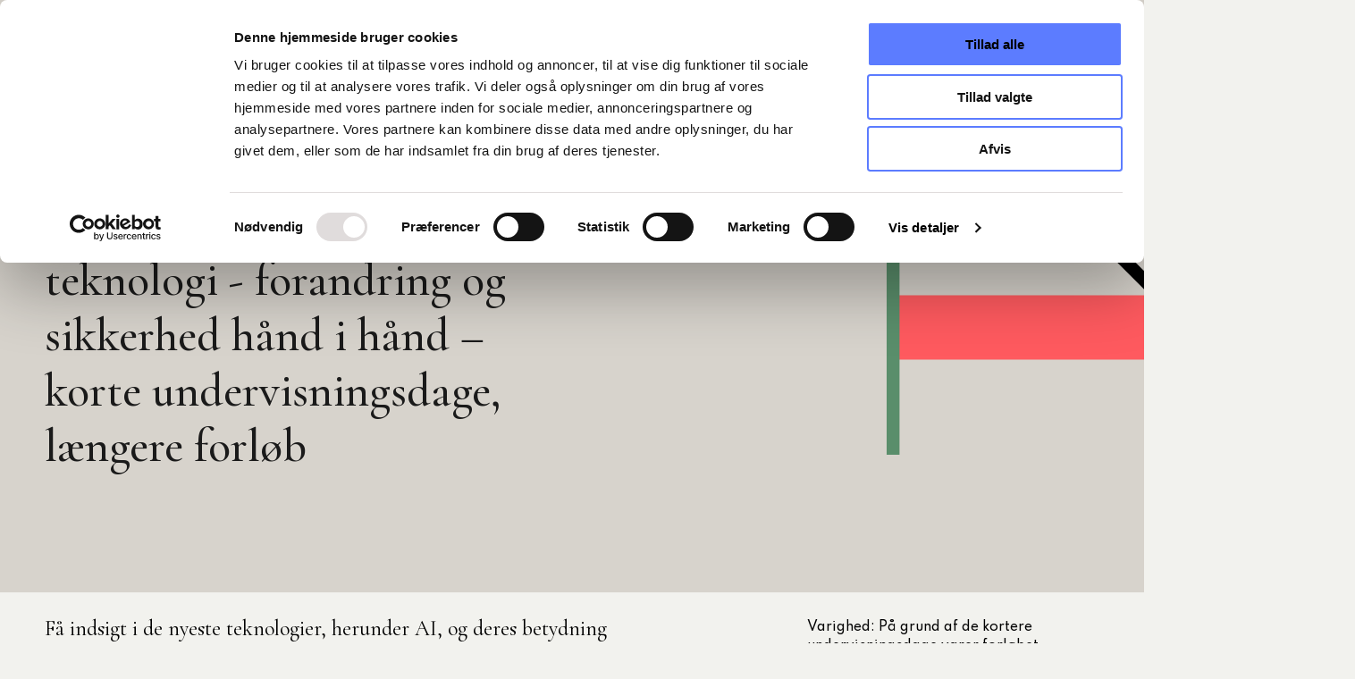

--- FILE ---
content_type: text/html; charset=UTF-8
request_url: https://www.komponent.dk/kommunom/fremtidens-digitale-administration-digitalisering-paa-din-arbejdsplads-korte-undervisningsdage
body_size: 16884
content:
<!DOCTYPE html>
<html lang="da" dir="ltr" prefix="content: http://purl.org/rss/1.0/modules/content/  dc: http://purl.org/dc/terms/  foaf: http://xmlns.com/foaf/0.1/  og: http://ogp.me/ns#  rdfs: http://www.w3.org/2000/01/rdf-schema#  schema: http://schema.org/  sioc: http://rdfs.org/sioc/ns#  sioct: http://rdfs.org/sioc/types#  skos: http://www.w3.org/2004/02/skos/core#  xsd: http://www.w3.org/2001/XMLSchema# ">
  <head>
    <meta name="google-site-verification" content="Wm8c-b0boM2TeCTzv8nrif7SdSsBYvYBvNBPCV_D1Iw" />
    <meta charset="utf-8" />
<meta name="description" content="Få indsigt i de nyeste teknologier, herunder AI, og deres betydning for den digitale administration i kommuner og regioner. Få grundlæggende viden om informations- og cybersikkerhed og opnå forståelse for digitaliseringsstrategier, lovgivningsmæssige rammer, og hvordan du kan optimere arbejdsgange og implementere nye IT-systemer effektivt." />
<link rel="canonical" href="https://www.komponent.dk/kommunom/fremtidens-digitale-administration-digitalisering-paa-din-arbejdsplads-korte-undervisningsdage" />
<meta http-equiv="content-language" content="da" />
<link rel="image_src" href="/sites/komponent.dk/files/2022-03/komponent-1500x920.jpeg" />
<meta property="og:site_name" content="Komponent" />
<meta property="og:url" content="https://www.komponent.dk/kommunom/fremtidens-digitale-administration-digitalisering-paa-din-arbejdsplads-korte-undervisningsdage" />
<meta property="og:title" content="Administration og teknologi - forandring og sikkerhed hånd i hånd – korte undervisningsdage, længere forløb | Komponent" />
<meta property="og:description" content="Få indsigt i de nyeste teknologier, herunder AI, og deres betydning for den digitale administration i kommuner og regioner. Få grundlæggende viden om informations- og cybersikkerhed og opnå forståelse for digitaliseringsstrategier, lovgivningsmæssige rammer, og hvordan du kan optimere arbejdsgange og implementere nye IT-systemer effektivt." />
<meta property="og:image" content="https://www.komponent.dk/sites/komponent.dk/files/2022-03/komponent-1500x920.jpeg" />
<meta name="Generator" content="Drupal 10 (https://www.drupal.org)" />
<meta name="MobileOptimized" content="width" />
<meta name="HandheldFriendly" content="true" />
<meta name="viewport" content="width=device-width, initial-scale=1.0" />
<link rel="icon" href="/sites/komponent.dk/themes/custom/komponent/favicon.ico" type="image/vnd.microsoft.icon" />
<link rel="alternate" hreflang="da" href="https://www.komponent.dk/kommunom/fremtidens-digitale-administration-digitalisering-paa-din-arbejdsplads-korte-undervisningsdage" />
<script src="/sites/komponent.dk/files/google_tag/primary/google_tag.script.js?t91vzo" defer></script>

    <title>Administration og teknologi - forandring og sikkerhed hånd i hånd – korte undervisningsdage, længere forløb | Komponent</title>
    <link rel="stylesheet" media="all" href="/sites/komponent.dk/files/css/css_30wmp_vSbpdICKrh-OhRCdFEn_-2OmjpHRotfPbVAWc.css?delta=0&amp;language=da&amp;theme=komponent&amp;include=[base64]" />
<link rel="stylesheet" media="all" href="/sites/komponent.dk/files/css/css_b2vlAIxI7ThviLAEBw_CF4hod93FWJpgQe9_0wl24W0.css?delta=1&amp;language=da&amp;theme=komponent&amp;include=[base64]" />

    
  </head>
  <body class="theme-brown-light">
        <a href="#main-content" class="visually-hidden focusable">
      Gå til hovedindhold
    </a>
    <noscript><iframe src="https://www.googletagmanager.com/ns.html?id=GTM-5RVWK7T" height="0" width="0" style="display:none;visibility:hidden"></iframe></noscript>
      <div class="dialog-off-canvas-main-canvas" data-off-canvas-main-canvas>
    <div class="premium-layout-wrapper">
      
  
  <div class="layout-container">
          


<header class="header">
  <div class="container">
    <div class="header__inner">
            

<a id="block-site-branding" title="Hjem" rel="home" class="logo" href="/">
      <svg class="logo__icon">
      <path class="logo__icon--skew-line" d="M32.8,0h14L14,43.3H0L32.8,0z"/>
      <path class="logo__icon--line" d="M11.7,0H9.3v43.3h2.4V0z"/>
      <path class="logo__icon--line" d="M7,0H4.6v43.3H7V0z"/>
      <path class="logo__icon--line" d="M2.4,0H0v43.3h2.4V0z"/>
      <path class="logo__icon--circle" d="M35.6,43.3c6.2,0,11.2-4.6,11.2-10.4s-5-10.4-11.2-10.4s-11.2,4.6-11.2,10.4S29.4,43.3,35.6,43.3z"/>
      <path class="logo__icon--text" d="M80.5,27.4h-3.2c-0.4-0.4-0.8-0.8-1.1-1.2c-0.6-0.8-1.1-1.3-1.3-1.5l-3-3.5l-0.6,0.5v4.2c0,0.3,0,0.6,0.1,0.9
        c0.1,0.2,0.2,0.3,0.4,0.4c0.3,0.1,0.7,0.1,1.1,0.1v0.2H68v-0.2c0.4,0,0.7,0,1.1-0.1c0.2,0,0.4-0.2,0.5-0.4c0.1-0.3,0.1-0.5,0.1-0.8
        v-8.7c0-0.3,0-0.5-0.1-0.8c-0.1-0.2-0.3-0.3-0.5-0.4C68.8,16,68.4,16,68,16v-0.3h4.8v0.2c-0.3,0-0.7,0-1.1,0.1
        c-0.2,0-0.4,0.2-0.5,0.4c-0.1,0.3-0.1,0.5-0.1,0.8v4l4.3-3.9c0.4-0.4,0.6-0.7,0.6-1s-0.4-0.5-1.2-0.5v-0.2h4.6v0.2
        c-0.6,0-1.3,0.1-1.8,0.4c-0.7,0.3-1.3,0.6-1.8,1.1l-3,2.8l2.9,3.5c0.7,0.9,1.4,1.7,2.2,2.5c0.3,0.4,0.7,0.7,1.2,0.9
        c0.4,0.1,0.8,0.1,1.2,0.1L80.5,27.4z"/>
      <path class="logo__icon--text" d="M84.7,26.8c-1-0.5-1.8-1.3-2.3-2.2c-0.5-1-0.8-2-0.8-3c0-1.2,0.3-2.4,1-3.3c0.7-0.9,1.6-1.6,2.7-2.1
        c1.1-0.5,2.2-0.7,3.4-0.7c1.2,0,2.3,0.3,3.4,0.8c0.9,0.5,1.7,1.3,2.3,2.2c0.5,0.9,0.8,1.9,0.8,2.9c0,1.1-0.3,2.2-1,3.1
        c-0.6,1-1.5,1.7-2.6,2.3c-1.1,0.5-2.3,0.8-3.5,0.8C86.9,27.6,85.8,27.3,84.7,26.8z M91.2,26.6c0.7-0.5,1.3-1.1,1.7-1.8
        c0.4-0.9,0.6-1.9,0.6-2.9c0-1.1-0.2-2.1-0.7-3.1c-0.4-0.9-1.1-1.6-2-2.1c-0.9-0.5-1.9-0.8-2.9-0.8c-1.3,0-2.5,0.4-3.4,1.3
        c-0.8,0.9-1.2,2.1-1.2,3.7c0,1.1,0.2,2.2,0.7,3.2c0.4,0.9,1.1,1.7,1.9,2.3c0.8,0.5,1.8,0.9,2.8,0.8C89.6,27.2,90.5,27,91.2,26.6z"/>
      <path class="logo__icon--text" d="M113.3,15.8c-0.5,0-1,0-1.5,0.3c-0.3,0.3-0.5,0.6-0.4,1l0.4,8.7c0,0.3,0,0.6,0.1,0.9c0.1,0.2,0.2,0.3,0.4,0.4
        c0.3,0.1,0.7,0.1,1.1,0.1v0.2h-4.7v-0.2c0.3,0,0.7,0,1-0.1c0.2,0,0.3-0.2,0.4-0.4c0.1-0.3,0.1-0.5,0-0.8l-0.4-8.4l-4.6,9.9h-0.2
        l-5.1-9.8l-0.2,7.7c0,0.5,0,1,0.4,1.4c0.3,0.3,0.8,0.5,1.3,0.5v0.2h-3.7v-0.2c0.5,0,0.9-0.1,1.2-0.5c0.3-0.4,0.4-0.9,0.4-1.4
        l0.3-8.6c-0.3-0.5-1-0.9-1.7-0.9v-0.1h2.7c0.1,0,0.1,0.1,0.2,0.2c0.2,0.3,0.3,0.5,0.5,0.8l4.5,8.7l4.3-9.2c0.1-0.2,0.2-0.4,0.4-0.5
        h2.7L113.3,15.8z"/>
      <path class="logo__icon--text" d="M116.5,27.2c0.4,0,0.7,0,1.1-0.1c0.2,0,0.4-0.2,0.5-0.4c0.1-0.3,0.1-0.5,0.1-0.8v-8.7c0-0.3,0-0.5-0.1-0.8
        c-0.1-0.2-0.2-0.3-0.5-0.4c-0.3-0.1-0.7-0.1-1.1-0.1v-0.2h3.5c0.1,0,0.4,0,0.8,0c0.3,0,0.6,0,0.9,0c1.1,0,2.2,0.2,3,0.8
        c0.8,0.5,1.2,1.4,1.2,2.4c0,0.7-0.2,1.4-0.7,2.1c-0.4,0.5-1,1-1.7,1.3s-1.4,0.4-2.1,0.4c-0.3,0-0.6,0-1-0.1v-0.2
        c0.2,0,0.5,0.1,0.7,0.1c0.8,0,1.6-0.3,2.2-0.8c0.6-0.6,0.9-1.5,0.9-2.4c0-0.9-0.2-1.7-0.8-2.3c-0.5-0.6-1.4-0.9-2.2-0.9
        c-0.3,0-0.6,0-1,0.1c-0.2,0-0.3,0.2-0.4,0.4c-0.1,0.3-0.1,0.6-0.1,0.9v8.6c0,0.3,0,0.6,0.1,0.9c0.1,0.2,0.4,0.4,0.6,0.4
        c0.5,0.1,1,0.1,1.5,0.1v0.2h-5.5L116.5,27.2z"/>
      <path class="logo__icon--text" d="M131.7,26.8c-1-0.5-1.8-1.3-2.3-2.2c-0.5-1-0.8-2-0.8-3c0-1.2,0.3-2.4,1.1-3.3c0.7-0.9,1.6-1.6,2.7-2.1
        c1.1-0.5,2.2-0.7,3.4-0.7c1.2,0,2.3,0.3,3.4,0.8c0.9,0.5,1.7,1.3,2.3,2.2c0.5,0.9,0.8,1.9,0.8,2.9c0,1.1-0.3,2.2-1,3.1
        c-0.6,1-1.6,1.7-2.6,2.3c-1.1,0.5-2.3,0.8-3.5,0.8C133.9,27.6,132.7,27.3,131.7,26.8z M138.2,26.6c0.7-0.5,1.3-1.1,1.7-1.8
        c0.4-0.9,0.6-1.9,0.6-2.9c0-1.1-0.2-2.1-0.7-3.1c-0.4-0.9-1.1-1.6-2-2.1s-1.9-0.8-2.9-0.8c-1.3,0-2.5,0.4-3.4,1.3
        c-0.9,0.9-1.2,2.1-1.2,3.7c0,1.1,0.2,2.2,0.7,3.2c0.4,0.9,1.1,1.7,2,2.3c0.8,0.5,1.8,0.9,2.8,0.8C136.6,27.2,137.5,27,138.2,26.6z"
        />
      <path class="logo__icon--text" d="M157.8,15.8c-0.4,0-0.9,0.1-1.2,0.5c-0.3,0.4-0.4,1-0.4,1.4v9.9H156l-9.4-10.5V17v8.2c0,0.5,0.1,1,0.4,1.4
        c0.3,0.3,0.7,0.5,1.2,0.5v0.2h-3.8v-0.2c0.5,0,0.9-0.1,1.3-0.5c0.3-0.4,0.4-0.9,0.4-1.4v-8.7c-0.4-0.5-1-0.7-1.7-0.8v-0.2h3
        c0,0,0.4,0.5,0.7,1l7.7,8.6v-7.4c0-0.5-0.1-1-0.4-1.4c-0.3-0.3-0.7-0.5-1.2-0.5v-0.2h3.7L157.8,15.8z"/>
      <path class="logo__icon--text" d="M185.7,15.8c-0.4,0-0.9,0.1-1.2,0.5c-0.3,0.4-0.4,1-0.4,1.4v9.9h-0.2l-9.5-10.5V17v8.2c0,0.5,0.1,1,0.4,1.4
        c0.3,0.3,0.7,0.5,1.2,0.5v0.2h-3.8v-0.2c0.5,0,0.9-0.1,1.3-0.5c0.3-0.4,0.4-0.9,0.4-1.4v-8.7c-0.4-0.5-1-0.7-1.7-0.8v-0.2h3
        c0,0,0.4,0.5,0.8,1l7.7,8.6v-7.4c0-0.5-0.1-1-0.4-1.4c-0.3-0.3-0.7-0.5-1.2-0.5v-0.2h3.7v0.2H185.7z"/>
      <path class="logo__icon--text" d="M160,27.2c0.4,0,0.7,0,1.1-0.1c0.2,0,0.4-0.2,0.5-0.4c0.1-0.3,0.1-0.5,0.1-0.8v-8.7c0-0.3,0-0.5-0.1-0.8
        c-0.1-0.2-0.3-0.3-0.5-0.4c-0.3-0.1-0.7-0.1-1.1-0.1v-0.2h8.5v2.5h-0.2c0-0.6-0.3-1.1-0.8-1.5c-0.4-0.4-1-0.6-1.7-0.5h-1.1
        c-0.6,0-1,0-1.3,0.3c-0.2,0.3-0.3,0.6-0.3,1v3.9h2.3c0.5,0,1-0.1,1.5-0.3c0.3-0.3,0.5-0.7,0.4-1.1h0.2v3.4h-0.2
        c0-0.5-0.1-0.9-0.5-1.2c-0.4-0.3-1-0.4-1.5-0.4H163v4.3c0,0.8,0.1,1.2,1.5,1.2h1.5c0.7,0,1.3-0.2,1.8-0.6c0.5-0.5,0.8-1.1,1-1.8h0.2
        l-0.2,2.8H160L160,27.2z"/>
      <path class="logo__icon--text" d="M190.9,27.4v-0.2c0.4,0,0.8,0,1.3-0.1c0.2,0,0.4-0.2,0.5-0.4c0.1-0.3,0.1-0.5,0.1-0.8v-8.7c0-0.3,0-0.5-0.1-0.8
        c-0.1-0.2-0.3-0.3-0.5-0.4c-0.4,0-0.8-0.1-1.2-0.1c-0.7,0-1.4,0.2-2,0.7c-0.5,0.6-0.9,1.3-1,2.1h-0.2l0.3-3.5h0.2
        c0,0.4,0.4,0.5,1.1,0.5h8c1.2,0,1.5-0.2,1.5-0.5h0.2l-0.2,3.5h-0.2c0-1-0.3-1.7-0.7-2.1c-0.5-0.5-1.2-0.7-2-0.6
        c-0.4,0-0.8,0-1.2,0.1c-0.2,0-0.4,0.2-0.5,0.4c-0.1,0.3-0.1,0.5-0.1,0.8V26c0,0.3,0,0.6,0.1,0.9c0.1,0.2,0.3,0.3,0.5,0.4 c0.4,0.1,0.8,0.1,1.3,0.1v0.1L190.9,27.4z"/>
      <path class="logo__icon--text" d="M203.4,16.9v-1.2H203v-0.2h1v0.2h-0.3v1.2H203.4z"/>
      <path class="logo__icon--text" d="M204.6,16.9l0.1-1.4h0.2l0.4,0.9l0.4-0.9h0.2l0.1,1.4h-0.2l-0.1-1l-0.4,0.9h-0.1l-0.4-0.9l-0.1,1H204.6z"/>
    </svg>
  </a>


              

<nav class="navigation js-navigation">
  <ul class="navigation-list">
    <li class="navigation-item js-navigation-item">
        <a href="https://auth.cok.dk/cok/login?service=https%3A//mitcok.cok.dk/cnnet/default.aspx" title="Log på MitKomponent" class="navigation-item__link" rel="noreferrer">MitKomponent</a>
              </li></ul>
</nav>


                

<div class="search-toggle js-search-toggle">
  
<svg class="icon icon--search">
  <use xmlns:xlink="http://www.w3.org/1999/xlink" xlink:href="/sites/komponent.dk/themes/custom/komponent/build-assets/dist/icons/icons.svg#search"></use>
</svg>
  <div class="search-toggle__close">
    <span></span>
    <span></span>
  </div>
</div>
                    

<div class="burger" id="js-burger">
  <div class="burger__lines">
    <span></span>
    <span></span>
    <span></span>
  </div>
</div>
          </div>
  </div>
</header>

    
            <div>
    
<div data-drupal-messages-fallback class="hidden"></div>
<div id="block-breadcrumbs">
  
    
      <div class="container">
  

  <div class="breadcrumb">
    <ol class="breadcrumb__items">
              <li class="breadcrumb__item">
                      <a class="breadcrumb__link" href="/node/5">Forside</a>
                  </li>
              <li class="breadcrumb__item">
                      <a class="breadcrumb__link" href="/kommunom">Kommunom</a>
                  </li>
              <li class="breadcrumb__item">
                      <span class="breadcrumb__link breadcrumb__link--active">Administration og teknologi - forandring og sikkerhed hånd i hånd – korte undervisningsdage, længere forløb</span>
                  </li>
          </ol>
  </div>
  
</div>

  </div>

  </div>

    
            <div id="block-pageheader">
  
    
        
  
          <section class="section section--no-spacing">
    

<div class="hero hero-pageheader hero-article js-hero hero--narrow-height">
  <div class="container">
    <div class="row">
      <div class="col-xs-12 col-ms-8 col-lg-6">
        <div class="hero__content">
                                <h1 class="hero__content-title">            Administration og teknologi - forandring og sikkerhed hånd i hånd – korte undervisningsdage, længere forløb
      </h1>
                                
                                      </div>
      </div>
    </div>
  </div>
      <div class="hero__icon-wrapper">
      <div class="hero__icon-wrapper-inner">
                    
              <svg class="icon_gallery-F-2" width="100%" height="100%">
    <use xlink:href="/sites/komponent.dk/themes/custom/komponent/build-assets/dist/icon-gallery/icon-gallery.svg#F-2"></use>
</svg>

      

      
     </div>
    </div>
  </div>
  </section>

  </div>


    
          <main role="main" vocab="http://schema.org" typeof="WebPageElement" property="mainContentOfPage">
        <a id="main-content" tabindex="-1"></a>        <div class="layout-content">
            <div>
    


<article about="/kommunom/fremtidens-digitale-administration-digitalisering-paa-din-arbejdsplads-korte-undervisningsdage" class="course-page">
  <div id="course-body" class="section section--spacing-top-small section--spacing-bottom-small position-relative">
    <div class="container">
      <div class="row">
        <div class="col-xs-12 col-md-8 col-lg-7 section--spacing-bottom-small">
          <div id="course-description" class="course-page__description section section--spacing-top-none section--spacing-bottom-small">
            Få indsigt i de nyeste teknologier, herunder AI, og deres betydning for den digitale administration i kommuner og regioner. Få grundlæggende viden om informations- og cybersikkerhed og opnå forståelse for digitaliseringsstrategier, lovgivningsmæssige rammer, og hvordan du kan optimere arbejdsgange og implementere nye IT-systemer effektivt. 
          </div>
          <div class="course-page__meta">
            <div class="course-page__meta-date">
            </div>
            <div class="course-page__meta-links">
              <a class="share-link__trigger" href="mailto:?subject=Du%20vil%20m%C3%A5ske%20finde%20denne%20artikel%20interessant&body=Hej%2C%0A%0AJeg%20synes%20du%20skal%20l%C3%A6se%20denne%20artikel%3A%0A%0AAdministration og teknologi - forandring og sikkerhed hånd i hånd – korte undervisningsdage, længere forløb%0Ahttps://www.komponent.dk/kommunom/fremtidens-digitale-administration-digitalisering-paa-din-arbejdsplads-korte-undervisningsdage" target="_blank">
                
<svg class="icon icon--share">
  <use xmlns:xlink="http://www.w3.org/1999/xlink" xlink:href="/sites/komponent.dk/themes/custom/komponent/build-assets/dist/icons/icons.svg#share"></use>
</svg>
                <span>Del link</span>
              </a>
            </div>
          </div>
                      <div class="course-page__body section--spacing-top-small">
              <p><span><strong>På modulet får du</strong></span></p><ul><li>kendskab til aktuelle teknologier, der har betydning for udviklingen af den digitale administration i kommuner og regioner</li><li>kendskab til egne og kollegers reaktionsmønstre i forbindelse med digital udvikling og effektivisering</li><li>viden om de fællesoffentlige digitaliseringsstrategier og de mål, som er opsat for bru­gen af digitale løsninger, herunder datadrevet ledelse</li><li>viden om de lovmæssige rammer for digitalisering</li><li>viden om, hvilke udfordringer der kan være i forbindelse med implementering af nye IT-systemer</li><li>kendskab til principperne bag gevinstrealisering og indblik i roller og ansvar i overgangen til drift</li></ul><p><span><strong>og du bliver i stand til at</strong></span></p><ul><li>kunne forstå, analysere og stille forslag til optimering af arbejdsgan­gene i egen afdeling</li><li>kunne arbejde innovativt med nye digitaliseringsmuligheder og kunne beskrive den forventede effekt</li><li><span>kunne forstå og beskrive funktionelle krav til nye digitale IT-løsninger</span></li><li><span>kunne omsætte og formidle mål i strategier til konkrete handlinger</span></li><li>kunne håndtere ny viden om og færdigheder i, hvordan digitaliseringstiltag kan øge kva­liteten i arbejdet</li><li>kunne udvikle konkrete forslag til digitalisering på egen arbejdsplads under hensyntagen til sikkerhedsmæssige aspekter</li><li><span>kunne vurdere, hvor der kan effektiviseres og ændres på arbejds­gan­ge i det daglige</span></li><li><span>kunne deltage som en aktiv sparringspartner for kolleger og ledelse i forbindelse med forandrings­processer</span></li><li><span>kunne agere superbrugere</span></li></ul><p><span><strong>Modulets hovedtemaer:</strong></span></p><p>Digitale udviklingstendenser:&nbsp;</p><ul><li>Aktuelle digitale teknologier som fx AI og sprogmodeller</li><li>Teknologier og anvendelsesmuligheder</li><li>AI og sprogmodeller</li><li>Menneskelige aspekter ved digital administration</li></ul><p>Strategier og lovmæssige rammer for digital administration:</p><ul><li><span lang="NO-BOK"></span><span lang="NO-BOK">Relevante strategier og retning for offentlig digitalisering</span></li><li>God digital adfærd og awareness</li><li>Datasikkerhed og GDPR</li><li>Informations- og cybersikkerhed, Nis2-direktivet</li><li>AI-forordningen</li><li>Ombudsmanden om digitale løsninger</li></ul><p>Implementering og kommunikation:</p><ul><li>Business case, arbejdsgangsanalyse, effekt og effektmåling</li><li>Gevinstralisering</li></ul><p><strong>Tilrettelæggelse</strong></p><p>Undervisningen tilrettelægges, så der tages hensyn til, at deltagerne har behov for kortere undervisningsdage. Det betyder naturligvis, at der er flere undervisningsgange end på et ordinært forløb.</p><p><strong>Særlige forhold</strong></p><p>Modulet svarer til 10 ECTS-point og kan indgå som en del af Kommunom- og Sundhedskommunomuddannelsen</p><p><strong>Eksamensform</strong></p><p>Mundtlig eksamen med udgangspunkt i en synopsis. Eksaminationen er individuel.</p>
            </div>
                  </div>
        <div class="col-xs-12 col-md-4 col-lg-4 col-lg-offset-1">
          <form  id="course-activity-form" class="course-activity-form" data-drupal-selector="course-activities" action="/kommunom/fremtidens-digitale-administration-digitalisering-paa-din-arbejdsplads-korte-undervisningsdage" method="post" accept-charset="UTF-8">
  <div id="tilmelding" class="anchor-tag"></div>
          <div class="js-form-item form-item js-form-type-item form-item-duration js-form-item-duration course-page__infobox--wrapper">
      Varighed: På grund af de kortere undervisningsdage varer forløbet længere end de normale 10 dage
    </div>
              <div class="js-form-item form-item js-form-type-item form-item-activity-is-requested js-form-item-activity-is-requested">
      <a href="/rekvirering/989" data-drupal-selector="edit-is-requested" id="edit-is-requested">Hold forløbet på din arbejdsplads</a>
    </div>
      <input autocomplete="off" data-drupal-selector="form-4tno0cjgm8te0zu5jx824w-zlxezri70w-lpwsv3gs4" type="hidden" name="form_build_id" value="form-4tNO0cjGm8te0Zu5Jx824w_ZLXEZrI70w_lPWSv3Gs4" />

  
  <input data-drupal-selector="edit-course-activities" type="hidden" name="form_id" value="course_activities" />

</form>

                      <div class="course-page__infobox--wrapper js-course-page__infobox--wrapper">
              <a href="#" class="course-page__infobox--trigger js-course-page__infobox--trigger">
                Se hvad prisen inkluderer
                <span class="expand-icon">
                  <span class="line line--horizontal"></span>
                  <span class="line line--vertical"></span>
                </span>
              </a>
              <div class="course-page__infobox--content js-course-page__infobox--content">
                Prisen er ekskl. moms, og dækker undervisning, undervisningsmaterialer og eksamen.
              </div>
            </div>
                                <div class="course-page__infobox--wrapper js-course-page__infobox--wrapper">
              <a href="#" class="course-page__infobox--trigger js-course-page__infobox--trigger">
                Er du i målgruppen?
                <span class="expand-icon">
                  <span class="line line--horizontal"></span>
                  <span class="line line--vertical"></span>
                </span>
              </a>
              <div class="course-page__infobox--content js-course-page__infobox--content">
                <p><span>Administrative medarbejder i kommuner og regioner, der arbejder med eller gerne vil arbejde med digitalisering</span></p>
              </div>
            </div>
                                            <div class="course-page__infobox--wrapper js-course-page__infobox--wrapper">
              <a href="#" class="course-page__infobox--trigger js-course-page__infobox--trigger">
                Niveauvurderet af Danmarks Akkrediteringsinstitution
                <span class="expand-icon">
                  <span class="line line--horizontal"></span>
                  <span class="line line--vertical"></span>
                </span>
              </a>
              <div class="course-page__infobox--content js-course-page__infobox--content">
                <p><span>Uddannelsen er niveauvurderet af Danmarks Akkrediteringsinstitution og indplaceret på niveau 5 i Kvalifikationsrammen for Livslang Læring. I det offentlige uddannelsessystem er akademiuddannelser indplaceret på niveau 5.</span></p><p class="text-align-center"><img src="https://www.komponent.dk/sites/komponent.dk/files/styles/2_column_xxs_flex_height/public/2024-03/akk.png?itok=cM0Ghka4" alt="Niveauvurderet af Danmarks Akkrediteringsinstitution" height="100%" width="250"></p>
              </div>
            </div>
                                                    
        </div>
      </div>
    </div>
  </div>
      <section class="layout layout--onecol theme theme-primary section--normal section section--spacing-top-none section--spacing-bottom-medium">
      <div class="container">
        
<div class="small-teaser teaser-navigation teaser-navigation--layout_onecol">
              
            
            <h2>Relaterede kurser</h2>
  <div class="teaser-navigation__list js-teaser-navigation-small-teaser-slider swiper-container">
    <div class="swiper-wrapper">
      

<div class="teaser-navigation-item swiper-slide">
  <a href="/forvaltning/fremtidensadministration">
          <div class="teaser-navigation-item__image theme-red-dark">
        
              <svg class="icon_gallery-F" width="100%" height="100%">
    <use xlink:href="/sites/komponent.dk/themes/custom/komponent/build-assets/dist/icon-gallery/icon-gallery.svg#F"></use>
</svg>

      

      </div>
        <div class="teaser-navigation-item__content">
      <div class="teaser-navigation-item__category">
                    Konference
      
      </div>
      <div class="teaser-navigation-item__title">
                  Fremtidens Administration 2025
              </div>
      <div class="teaser-navigation-item__read-more">
          
<svg class="icon icon--arrow-right">
  <use xmlns:xlink="http://www.w3.org/1999/xlink" xlink:href="/sites/komponent.dk/themes/custom/komponent/build-assets/dist/icons/icons.svg#arrow-right"></use>
</svg>
        Læs mere
      </div>
    </div>
  </a>
</div>



<div class="teaser-navigation-item swiper-slide">
  <a href="/kommunom/administration-teknologi-forandring-sikkerhed-haand-haand">
          <div class="teaser-navigation-item__image theme-brown-light">
        
              <svg class="icon_gallery-D-2" width="100%" height="100%">
    <use xlink:href="/sites/komponent.dk/themes/custom/komponent/build-assets/dist/icon-gallery/icon-gallery.svg#D-2"></use>
</svg>

      

      </div>
        <div class="teaser-navigation-item__content">
      <div class="teaser-navigation-item__category">
                    Uddannelse
      
      </div>
      <div class="teaser-navigation-item__title">
                  Administration og teknologi - forandring og sikkerhed hånd i hånd
              </div>
      <div class="teaser-navigation-item__read-more">
          
<svg class="icon icon--arrow-right">
  <use xmlns:xlink="http://www.w3.org/1999/xlink" xlink:href="/sites/komponent.dk/themes/custom/komponent/build-assets/dist/icons/icons.svg#arrow-right"></use>
</svg>
        Læs mere
      </div>
    </div>
  </a>
</div>



<div class="teaser-navigation-item swiper-slide">
  <a href="/kommunom/alle-3-obligatoriske-moduler-kommunom">
          <div class="teaser-navigation-item__image theme-red-light">
        
              <svg class="icon_gallery-0" width="100%" height="100%">
    <use xlink:href="/sites/komponent.dk/themes/custom/komponent/build-assets/dist/icon-gallery/icon-gallery.svg#0"></use>
</svg>

      

      </div>
        <div class="teaser-navigation-item__content">
      <div class="teaser-navigation-item__category">
                    Uddannelse
      
      </div>
      <div class="teaser-navigation-item__title">
                  Alle 3 obligatoriske moduler - Kommunom
              </div>
      <div class="teaser-navigation-item__read-more">
          
<svg class="icon icon--arrow-right">
  <use xmlns:xlink="http://www.w3.org/1999/xlink" xlink:href="/sites/komponent.dk/themes/custom/komponent/build-assets/dist/icons/icons.svg#arrow-right"></use>
</svg>
        Læs mere
      </div>
    </div>
  </a>
</div>


    </div>
    <div class="swiper-button-prev">
      
<svg class="icon icon--chevron-left">
  <use xmlns:xlink="http://www.w3.org/1999/xlink" xlink:href="/sites/komponent.dk/themes/custom/komponent/build-assets/dist/icons/icons.svg#chevron-left"></use>
</svg>
    </div>
    <div class="swiper-button-next">
      
<svg class="icon icon--chevron-right">
  <use xmlns:xlink="http://www.w3.org/1999/xlink" xlink:href="/sites/komponent.dk/themes/custom/komponent/build-assets/dist/icons/icons.svg#chevron-right"></use>
</svg>
    </div>
    <div class="swiper-scrollbar"></div>
  </div>
</div>
      </div>
    </section>
    




<section  class="layout layout--twocol-section layout--twocol-section--50-50 layout--twocol section--normal section section--spacing-top-medium section--spacing-bottom-medium">
  <div class="container">
        <div class="row">
      <div  class="col-xs-12 col-md-6 layout__region layout__region--first">
        

<div >
  
  
                  <h1>Uddannelsen er for dig, der</h1><p>Arbejder i en kommune, region og sidder med administrative og forvaltningsmæssige opgaver.&nbsp;</p><p>Måske arbejder du med sagsbehandling, borgerkontakt, personaleforhold, økonomi, eller andre administrative opgaver, hvor der stilles høje krav til både faglighed, overblik og samarbejdsevner.</p><p><strong>Du ønsker at:</strong></p><ul><li>udvikle dig fagligt og få papir på dine kompetencer</li><li>forstå sammenhængene i den kommunale verden</li><li>blive endnu skarpere til at løse komplekse opgaver i praksis</li><li>lære sammen med andre, der arbejder med lignende udfordringer</li></ul><p>&nbsp;</p>
      
  </div>

      </div>
      <div  class="col-xs-12 col-md-6 layout__region layout__region--second">
        


<div class="image">
      
    
              <figure>
    
                  <picture>
                  <source srcset="/sites/komponent.dk/files/styles/2_column_xl_/public/2025-05/LUFP%20%281500%20x%20920%20px%29.webp?h=4767f017&amp;itok=Q_Jqstl3 1x" media="all and (min-width : 2000px)" type="image/webp" width="1020" height="500"/>
              <source srcset="/sites/komponent.dk/files/styles/2_column_lg_/public/2025-05/LUFP%20%281500%20x%20920%20px%29.webp?h=4767f017&amp;itok=IgWThuSm 1x" media="all and (min-width : 1200px) and (max-width: 1999px)" type="image/webp" width="810" height="500"/>
              <source srcset="/sites/komponent.dk/files/styles/2_column_md_/public/2025-05/LUFP%20%281500%20x%20920%20px%29.webp?h=4767f017&amp;itok=hCx2Gn1f 1x" media="all and (min-width : 992px) and (max-width: 1199px)" type="image/webp" width="690" height="500"/>
              <source srcset="/sites/komponent.dk/files/styles/2_column_sm_/public/2025-05/LUFP%20%281500%20x%20920%20px%29.webp?h=4767f017&amp;itok=9NamQe-f 1x" media="all and (min-width : 768px) and (max-width: 991px)" type="image/webp" width="944" height="500"/>
              <source srcset="/sites/komponent.dk/files/styles/2_column_xs_/public/2025-05/LUFP%20%281500%20x%20920%20px%29.webp?h=4767f017&amp;itok=l3980VNn 1x, /sites/komponent.dk/files/styles/2_column_xsx2_/public/2025-05/LUFP%20%281500%20x%20920%20px%29.webp?h=4767f017&amp;itok=B2gc6o6x 2x" media="all and (min-width : 576px) and (max-width: 767px)" type="image/webp" width="720" height="500"/>
              <source srcset="/sites/komponent.dk/files/styles/2_column_xxs_/public/2025-05/LUFP%20%281500%20x%20920%20px%29.webp?h=4767f017&amp;itok=6ujCE5Dy 1x, /sites/komponent.dk/files/styles/2_column_xxsx2_/public/2025-05/LUFP%20%281500%20x%20920%20px%29.webp?h=4767f017&amp;itok=gcukwhyx 2x" media="all and (max-width: 575px)" type="image/webp" width="528" height="500"/>
              <source srcset="/sites/komponent.dk/files/styles/2_column_xl_/public/2025-05/LUFP%20%281500%20x%20920%20px%29.png?h=4767f017&amp;itok=Q_Jqstl3 1x" media="all and (min-width : 2000px)" type="image/png" width="1020" height="500"/>
              <source srcset="/sites/komponent.dk/files/styles/2_column_lg_/public/2025-05/LUFP%20%281500%20x%20920%20px%29.png?h=4767f017&amp;itok=IgWThuSm 1x" media="all and (min-width : 1200px) and (max-width: 1999px)" type="image/png" width="810" height="500"/>
              <source srcset="/sites/komponent.dk/files/styles/2_column_md_/public/2025-05/LUFP%20%281500%20x%20920%20px%29.png?h=4767f017&amp;itok=hCx2Gn1f 1x" media="all and (min-width : 992px) and (max-width: 1199px)" type="image/png" width="690" height="500"/>
              <source srcset="/sites/komponent.dk/files/styles/2_column_sm_/public/2025-05/LUFP%20%281500%20x%20920%20px%29.png?h=4767f017&amp;itok=9NamQe-f 1x" media="all and (min-width : 768px) and (max-width: 991px)" type="image/png" width="944" height="500"/>
              <source srcset="/sites/komponent.dk/files/styles/2_column_xs_/public/2025-05/LUFP%20%281500%20x%20920%20px%29.png?h=4767f017&amp;itok=l3980VNn 1x, /sites/komponent.dk/files/styles/2_column_xsx2_/public/2025-05/LUFP%20%281500%20x%20920%20px%29.png?h=4767f017&amp;itok=B2gc6o6x 2x" media="all and (min-width : 576px) and (max-width: 767px)" type="image/png" width="720" height="500"/>
              <source srcset="/sites/komponent.dk/files/styles/2_column_xxs_/public/2025-05/LUFP%20%281500%20x%20920%20px%29.png?h=4767f017&amp;itok=6ujCE5Dy 1x, /sites/komponent.dk/files/styles/2_column_xxsx2_/public/2025-05/LUFP%20%281500%20x%20920%20px%29.png?h=4767f017&amp;itok=gcukwhyx 2x" media="all and (max-width: 575px)" type="image/png" width="528" height="500"/>
                  <img loading="eager" width="528" height="500" src="/sites/komponent.dk/files/styles/2_column_xxs_/public/2025-05/LUFP%20%281500%20x%20920%20px%29.png?h=4767f017&amp;itok=6ujCE5Dy" alt="Det personlige lederskab (10 ECTS)" typeof="foaf:Image" />

  </picture>


      

          <figcaption></figcaption>
      </figure>

  </div>

      </div>
    </div>
  </div>
</section>





<section  class="layout layout--twocol-section layout--twocol-section--50-50 layout--twocol section--normal section section--spacing-top-medium section--spacing-bottom-medium">
  <div class="container">
        <div class="row">
      <div  class="col-xs-12 col-md-6 layout__region layout__region--first">
        

<div  class="appetiser appetiser--small appetiser--no-image theme-red-dark">
      
    
        <div class="appetiser__content-wrapper">
      <div class="appetiser__content">
        <h2 class="appetiser__title">            Hvad er Kommunom?
      </h2>
        <div class="appetiser__description">            <p>Kommunomuddannelsen er for dig, der arbejder med administrative og forvaltningsmæssige opgaver i kommune eller region.</p><p>Kommunomuddannelsen består af 3 obligatoriske moduler, 2 valgfri moduler og ét afgangsprojekt.&nbsp;</p>
      </div>
                      <div class="appetiser__button">
              

  
  
<a  target="_blank" class="button button--icon" href="https://www.komponent.dk/kommunom">
      Læs mere om uddannelsen
          
<svg class="icon icon--arrow-right">
  <use xmlns:xlink="http://www.w3.org/1999/xlink" xlink:href="/sites/komponent.dk/themes/custom/komponent/build-assets/dist/icons/icons.svg#arrow-right"></use>
</svg>
      </a>
            </div>
                </div>
    </div>
      </div>

      </div>
      <div  class="col-xs-12 col-md-6 layout__region layout__region--second">
        

<div  class="appetiser appetiser--small appetiser--no-image theme-red-light">
      
    
        <div class="appetiser__content-wrapper">
      <div class="appetiser__content">
        <h2 class="appetiser__title">            Spørg vores chatbot
      </h2>
        <div class="appetiser__description">            <p><span>Overvejer du at tage Kommunomuddannelsen? Vores chatbot gør det nemmere for dig at få svar på dine spørgsmål døgnet rundt.</span><br><br><span>Vi tester generativ kunstig intelligens. Svarene bygger på store datamængder og mønstre og er ikke altid perfekte.</span></p>
      </div>
                      <div class="appetiser__button">
              

  
  
<a  target="_blank" class="button button--icon" href="/kommunom/gpt">
      Spørg om alt
          
<svg class="icon icon--arrow-right">
  <use xmlns:xlink="http://www.w3.org/1999/xlink" xlink:href="/sites/komponent.dk/themes/custom/komponent/build-assets/dist/icons/icons.svg#arrow-right"></use>
</svg>
      </a>
            </div>
                </div>
    </div>
      </div>

      </div>
    </div>
  </div>
</section>




<section  class="layout layout--onecol layout--onecol-- section--normal section section--spacing-top-medium section--spacing-bottom-none">
          <div  class="container layout__region layout__region--first">
      

<div >
  
  
      <div class="article-page__body">
                  <h1>FAQ</h1><p>Du sidder sikkert med en række spørgsmål til Kommunom. Derfor har vi samlet en håndfuld af de spørgsmål, vi får allermest her.</p>
      
    </div>
    <div class="article-page__body--read-more-wrapper">
      <a class="article-page__body--read-more">
        
<svg class="icon icon--chevron-down--no-color">
  <use xmlns:xlink="http://www.w3.org/1999/xlink" xlink:href="/sites/komponent.dk/themes/custom/komponent/build-assets/dist/icons/icons.svg#chevron-down--no-color"></use>
</svg>
        <span class="is-closed">Læs mere</span>
        <span class="is-open">Læs mindre</span>
      </a>
    </div>
  </div>

    </div>
  </section>





<section  class="layout layout--twocol-section layout--twocol-section--50-50 layout--twocol section--normal section section--spacing-top-medium section--spacing-bottom-medium">
  <div class="container">
        <div class="row">
      <div  class="col-xs-12 col-md-6 layout__region layout__region--first">
        

<div class="accordion js-accordion">
      
    
    <h2 class="accordion__headline"></h2>
  <div class="accordion__items">
                        
  <accordion-item  class="paragraph paragraph--type--accordion-item paragraph--view-mode--default" title="Hvordan passer undervisningen ind i en travl hverdag med fuldtidsarbejde?" id="145892">
                <p><span>Undervisningen er tilrettelagt, så du kan passe dit arbejde ved siden af. Du har typisk undervisning én dag om ugen og to læringsgruppedage pr. modul. Det giver dig god tid til at fordybe dig uden at overskride din arbejds- og fritid.</span></p>
      
  </accordion-item>


              
  <accordion-item  class="paragraph paragraph--type--accordion-item paragraph--view-mode--default" title="Hvordan foregår læringsgruppedagene?" id="145893">
                <p><span>Læringsgruppedagene er en vigtig del af undervisningen, hvor du arbejder sammen med dine medstuderende om at omsætte teori til praksis. I aftaler i gruppen om I mødes online eller fysisk. Vi stiller lokaler til rådighed.&nbsp;</span></p>
      
  </accordion-item>


              
  <accordion-item  class="paragraph paragraph--type--accordion-item paragraph--view-mode--default" title="Kan jeg få støtte fra Den Kommunale Kompetencefond?" id="145894">
                <p>Ja, det er muligt at søge om støtte gennem kompetencefonden. Støtten kan dække op til 80% af uddannelsens pris, afhængigt af din situation. Du kan sagtens tilmeldte dig uddannelsen og søge om støtte derefter. Læs mere og ansøg <a href="https://vpt.dk/projekt/den-kommunale-kompetencefond" target="_blank">her</a></p><p>&nbsp;</p>
      
  </accordion-item>


              
  <accordion-item  class="paragraph paragraph--type--accordion-item paragraph--view-mode--default" title="Hvor meget tid skal jeg sætte af til lektier og læsning?" id="145895">
                <p><span>Mængden af tid til lektier og forberedelse varierer, men vi tilstræber et niveau, der er realistisk at håndtere ved siden af dit arbejde. Det vigtigste er, at du er forberedt til undervisningen og deltager aktivt.</span></p>
      
  </accordion-item>


      
    </div>
  </div>

      </div>
      <div  class="col-xs-12 col-md-6 layout__region layout__region--second">
        

<div class="accordion js-accordion">
      
    
    <h2 class="accordion__headline"></h2>
  <div class="accordion__items">
                        
  <accordion-item  class="paragraph paragraph--type--accordion-item paragraph--view-mode--default" title="Hvordan er forløbet med de 3 moduler opbygget?" id="145896">
                <p>Når du tilmelder dig den samlede pakke, sørger vi for at du bliver tilmeldt alle 3 obligatoriske moduler på en gang.&nbsp;</p><p>Det betyder at du kommer til at gennemføre alle tre moduler på 1 år.&nbsp;</p><p>Modulerne ligger i forlængelse af hinanden og overlapper ikke som udgangspunkt.&nbsp;</p><p>Vi har fastlagt den mest optimale rækkefølge for modulerne som er:</p><ul><li>Forvaltning i kommuner og regioner</li><li>Psykologi og kommunikation</li><li>Organisation og metode</li></ul><p>Kontakt os, hvis du har spørgsmål til datoer og lokationer.&nbsp;</p>
      
  </accordion-item>


              
  <accordion-item  class="paragraph paragraph--type--accordion-item paragraph--view-mode--default" title="Jeg er bekymret for at studere og gå til eksamen efter så mange år" id="145897">
                <p><span>Det er helt forståeligt at være nervøs for at studere og gå til eksamen, især hvis det er lang tid siden, du sidst har studeret. Hos Komponent lægger vi stor vægt på at skabe en tryg og støttende læringsatmosfære. Vores undervisning er praksisnær og ikke teoretisk tung, og vi er her for at hjælpe dig gennem processen. Hvis du har brug for ekstra støtte, kan du altid tale med vores studievejleder, som er vant til at støtte studerende med eksamensangst.</span></p><p>Vores hold består af både nyuddannede og studerende med mange års erfaring fra arbejdsmarkedet. Den erfaring og vidensudveksling de studerende imellem er en af uddannelsens store styrker.&nbsp;</p>
      
  </accordion-item>


              
  <accordion-item  class="paragraph paragraph--type--accordion-item paragraph--view-mode--default" title="Hvordan får jeg det til at hænge sammen med mit arbejdsliv og privatliv?" id="145898">
                <p><span>Vi ved, at det kan være svært at finde balancen, når du har både et arbejde, en familie og samtidig vil tage en uddannelse. Derfor er undervisningen fleksibel og tilpasset voksne, der har travle hverdag. Vi anbefaler, at du tager det i det tempo, der passer dig, og justerer studieindsatsen efter, hvordan det passer ind i dit liv.</span></p>
      
  </accordion-item>


              
  <accordion-item  class="paragraph paragraph--type--accordion-item paragraph--view-mode--default" title="Kan jeg følge med i undervisningen, selvom jeg ikke har en akademisk baggrund?" id="145899">
                <p><span>Det kan du sagtens. Vores undervisning er designet til at være tilgængelig og relevant for alle. Du behøver ikke en akademisk baggrund for at kunne følge med. Det er vigtigt, at du kommer med et åbent sind og vilje til at lære. Vores undervisere er erfarne og dygtige til at forklare komplekse emner på en forståelig måde, og du vil få den støtte, du behøver undervejs.</span></p>
      
  </accordion-item>


      
    </div>
  </div>

      </div>
    </div>
  </div>
</section>



  


<section  class="layout layout--twocol-section layout--twocol-section--50-50 layout--twocol theme theme-brown-light section--normal section section--spacing-top-medium section--spacing-bottom-medium">
  <div class="container">
        <div class="row">
      <div  class="col-xs-12 col-md-6 layout__region layout__region--first">
        

<div >
  
  
      <div class="article-page__body">
                  <h2>Hvorfor tager uddannelsen over længere tid?</h2><p>Hvis du har svært ved at få studielivet til at passe sammen med arbejdsliv og privatliv, så er vores forløb bestående af kortere undervisningsdage måske det rette for dig?&nbsp;</p>
      
    </div>
    <div class="article-page__body--read-more-wrapper">
      <a class="article-page__body--read-more">
        
<svg class="icon icon--chevron-down--no-color">
  <use xmlns:xlink="http://www.w3.org/1999/xlink" xlink:href="/sites/komponent.dk/themes/custom/komponent/build-assets/dist/icons/icons.svg#chevron-down--no-color"></use>
</svg>
        <span class="is-closed">Læs mere</span>
        <span class="is-open">Læs mindre</span>
      </a>
    </div>
  </div>

      </div>
      <div  class="col-xs-12 col-md-6 layout__region layout__region--second">
        

<div >
  
  
      <div class="article-page__body">
                  <h2>Få hjælp til at skabe balance mellem studie, arbejde og privatliv</h2><p><span>Er du bekymret for hvordan du får skabt en god balance i dit liv med arbejde, studie og privatliv? Så er vores temadag om studieteknik lige noget for dig. g for hjælp til at strukturere dit studie, så det passer ind i dit privatliv og arbejdsliv.</span><br>&nbsp;</p>
      
    </div>
    <div class="article-page__body--read-more-wrapper">
      <a class="article-page__body--read-more">
        
<svg class="icon icon--chevron-down--no-color">
  <use xmlns:xlink="http://www.w3.org/1999/xlink" xlink:href="/sites/komponent.dk/themes/custom/komponent/build-assets/dist/icons/icons.svg#chevron-down--no-color"></use>
</svg>
        <span class="is-closed">Læs mere</span>
        <span class="is-open">Læs mindre</span>
      </a>
    </div>
  </div>
<div>
  
  
                                      
          
  
  
<a  target="_blank" class="button--center button button--icon" rel="noopener" href="/kommunom/temadag-studieteknik">
      Læs mere om temadagen
          
<svg class="icon icon--arrow-right--no-color">
  <use xmlns:xlink="http://www.w3.org/1999/xlink" xlink:href="/sites/komponent.dk/themes/custom/komponent/build-assets/dist/icons/icons.svg#arrow-right--no-color"></use>
</svg>
      </a>
  </div>

      </div>
    </div>
  </div>
</section>

  
      <section class="layout layout--onecol theme theme-primary section--normal section section--spacing-top-medium section--spacing-bottom-medium">
      <div class="container">
        
    <div class="teaser teaser-navigation teaser-navigation--align-left teaser-navigation--layout_onecol">
  <div class="row">
                
            
              <div class="col-xs-12 order-1">
      <h2>Kontakt</h2>
    </div>
    <div class="col-xs-12 col-md-6 order-2">
      <div class="teaser-navigation__content">
                    <p>Hvis du har spørgsmål eller vil have mere viden, er du altid velkommen til at kontakte os.</p>

<p><a data-entity-substitution="canonical" data-entity-type="node" data-entity-uuid="07dda3d0-fd6b-4a78-948a-36fbf706113e" href="/kontakt" title="Kontakt">Klik her</a>, hvis du vil finde en anden Komponent-medarbejder eller vil i dialog med os via hovednummer eller hovedmail.</p>

<p>&nbsp;</p>


                      </div>
    </div>
    <div class="col-xs-12 col-md-6 order-3 position-relative">
      <div class="teaser-navigation__list js-teaser-navigation-teaser-slider swiper-overflow-box"></div>
      <div class="teaser-navigation__list js-teaser-navigation-teaser-slider swiper-container">
        <div class="swiper-wrapper">
          

<div class="teaser-navigation-item teaser-navigation-item--contact swiper-slide">
  <a href="/kontakt/hk">
    <div class="teaser-navigation-item__image">
      
                  <picture>
                  <source srcset="/sites/komponent.dk/files/styles/teaser_navigation_xl/public/2022-02/1500x920_webfokus_HK.webp?h=4767f017&amp;itok=-oOkDrPC 1x" media="all and (min-width : 2000px)" type="image/webp" width="414" height="414"/>
              <source srcset="/sites/komponent.dk/files/styles/teaser_navigation_lg/public/2022-02/1500x920_webfokus_HK.webp?h=4767f017&amp;itok=Rr-b4wv6 1x" media="all and (min-width : 1200px) and (max-width: 1999px)" type="image/webp" width="324" height="324"/>
              <source srcset="/sites/komponent.dk/files/styles/teaser_navigation_md/public/2022-02/1500x920_webfokus_HK.webp?h=4767f017&amp;itok=Y-v7undv 1x" media="all and (min-width : 992px) and (max-width: 1199px)" type="image/webp" width="230" height="230"/>
              <source srcset="/sites/komponent.dk/files/styles/teaser_navigation_sm/public/2022-02/1500x920_webfokus_HK.webp?h=4767f017&amp;itok=9umu0bFM 1x" media="all and (min-width : 768px) and (max-width: 991px)" type="image/webp" width="269" height="269"/>
              <source srcset="/sites/komponent.dk/files/styles/teaser_navigation_xs/public/2022-02/1500x920_webfokus_HK.webp?h=4767f017&amp;itok=XWS4ehNV 1x, /sites/komponent.dk/files/styles/teaser_navigation_xs_x2/public/2022-02/1500x920_webfokus_HK.webp?h=4767f017&amp;itok=idIy9ftn 2x" media="all and (min-width : 576px) and (max-width: 767px)" type="image/webp" width="324" height="324"/>
              <source srcset="/sites/komponent.dk/files/styles/teaser_navigation_xxs/public/2022-02/1500x920_webfokus_HK.webp?h=4767f017&amp;itok=k4yKP3Jm 1x, /sites/komponent.dk/files/styles/teaser_navigation_xxs_x2/public/2022-02/1500x920_webfokus_HK.webp?h=4767f017&amp;itok=SuLKe5oI 2x" media="all and (max-width: 575px)" type="image/webp" width="450" height="450"/>
              <source srcset="/sites/komponent.dk/files/styles/teaser_navigation_xl/public/2022-02/1500x920_webfokus_HK.png?h=4767f017&amp;itok=-oOkDrPC 1x" media="all and (min-width : 2000px)" type="image/png" width="414" height="414"/>
              <source srcset="/sites/komponent.dk/files/styles/teaser_navigation_lg/public/2022-02/1500x920_webfokus_HK.png?h=4767f017&amp;itok=Rr-b4wv6 1x" media="all and (min-width : 1200px) and (max-width: 1999px)" type="image/png" width="324" height="324"/>
              <source srcset="/sites/komponent.dk/files/styles/teaser_navigation_md/public/2022-02/1500x920_webfokus_HK.png?h=4767f017&amp;itok=Y-v7undv 1x" media="all and (min-width : 992px) and (max-width: 1199px)" type="image/png" width="230" height="230"/>
              <source srcset="/sites/komponent.dk/files/styles/teaser_navigation_sm/public/2022-02/1500x920_webfokus_HK.png?h=4767f017&amp;itok=9umu0bFM 1x" media="all and (min-width : 768px) and (max-width: 991px)" type="image/png" width="269" height="269"/>
              <source srcset="/sites/komponent.dk/files/styles/teaser_navigation_xs/public/2022-02/1500x920_webfokus_HK.png?h=4767f017&amp;itok=XWS4ehNV 1x, /sites/komponent.dk/files/styles/teaser_navigation_xs_x2/public/2022-02/1500x920_webfokus_HK.png?h=4767f017&amp;itok=idIy9ftn 2x" media="all and (min-width : 576px) and (max-width: 767px)" type="image/png" width="324" height="324"/>
              <source srcset="/sites/komponent.dk/files/styles/teaser_navigation_xxs/public/2022-02/1500x920_webfokus_HK.png?h=4767f017&amp;itok=k4yKP3Jm 1x, /sites/komponent.dk/files/styles/teaser_navigation_xxs_x2/public/2022-02/1500x920_webfokus_HK.png?h=4767f017&amp;itok=SuLKe5oI 2x" media="all and (max-width: 575px)" type="image/png" width="450" height="450"/>
                  <img loading="eager" width="450" height="450" src="/sites/komponent.dk/files/styles/teaser_navigation_xxs/public/2022-02/1500x920_webfokus_HK.png?h=4767f017&amp;itok=k4yKP3Jm" alt="HK" typeof="foaf:Image" />

  </picture>


      

    </div>
  </a>
  <div class="teaser-navigation-item__category">
    Studievejleder i Midt- og Nordjylland - Kommunomuddannelserne
  </div>
  <div class="teaser-navigation-item__title">
    Helle Kristensen
  </div>
  <div class="teaser-navigation-item__info">
    <div class="teaser-navigation-item__info--email">
      <div class="teaser-navigation-item__info--label">Mail</div>
      <a class="teaser-navigation-item__info--content" href="mailto:hk@komponent.dk">hk@komponent.dk</a>
    </div>
    <div class="teaser-navigation-item__info--phone">
      <div class="teaser-navigation-item__info--label">Tlf.</div>
      <a class="teaser-navigation-item__info--content" href="tel:8779 6366">8779 6366</a>
    </div>
  </div>
</div>



<div class="teaser-navigation-item teaser-navigation-item--contact swiper-slide">
  <a href="/kontakt/sarah-dall">
    <div class="teaser-navigation-item__image">
      
                  <picture>
                  <source srcset="/sites/komponent.dk/files/styles/teaser_navigation_xl/public/2025-04/1500X920_SADA.webp?h=9a380369&amp;itok=casI2p5w 1x" media="all and (min-width : 2000px)" type="image/webp" width="414" height="414"/>
              <source srcset="/sites/komponent.dk/files/styles/teaser_navigation_lg/public/2025-04/1500X920_SADA.webp?h=9a380369&amp;itok=aZpDE0gF 1x" media="all and (min-width : 1200px) and (max-width: 1999px)" type="image/webp" width="324" height="324"/>
              <source srcset="/sites/komponent.dk/files/styles/teaser_navigation_md/public/2025-04/1500X920_SADA.webp?h=9a380369&amp;itok=UVF7YRb5 1x" media="all and (min-width : 992px) and (max-width: 1199px)" type="image/webp" width="230" height="230"/>
              <source srcset="/sites/komponent.dk/files/styles/teaser_navigation_sm/public/2025-04/1500X920_SADA.webp?h=9a380369&amp;itok=3XiEkBu7 1x" media="all and (min-width : 768px) and (max-width: 991px)" type="image/webp" width="269" height="269"/>
              <source srcset="/sites/komponent.dk/files/styles/teaser_navigation_xs/public/2025-04/1500X920_SADA.webp?h=9a380369&amp;itok=vN3Rv46H 1x, /sites/komponent.dk/files/styles/teaser_navigation_xs_x2/public/2025-04/1500X920_SADA.webp?h=9a380369&amp;itok=7_LkElF4 2x" media="all and (min-width : 576px) and (max-width: 767px)" type="image/webp" width="324" height="324"/>
              <source srcset="/sites/komponent.dk/files/styles/teaser_navigation_xxs/public/2025-04/1500X920_SADA.webp?h=9a380369&amp;itok=2VWZPQhm 1x, /sites/komponent.dk/files/styles/teaser_navigation_xxs_x2/public/2025-04/1500X920_SADA.webp?h=9a380369&amp;itok=Kkz8FZ9F 2x" media="all and (max-width: 575px)" type="image/webp" width="450" height="450"/>
              <source srcset="/sites/komponent.dk/files/styles/teaser_navigation_xl/public/2025-04/1500X920_SADA.jpg?h=9a380369&amp;itok=casI2p5w 1x" media="all and (min-width : 2000px)" type="image/jpeg" width="414" height="414"/>
              <source srcset="/sites/komponent.dk/files/styles/teaser_navigation_lg/public/2025-04/1500X920_SADA.jpg?h=9a380369&amp;itok=aZpDE0gF 1x" media="all and (min-width : 1200px) and (max-width: 1999px)" type="image/jpeg" width="324" height="324"/>
              <source srcset="/sites/komponent.dk/files/styles/teaser_navigation_md/public/2025-04/1500X920_SADA.jpg?h=9a380369&amp;itok=UVF7YRb5 1x" media="all and (min-width : 992px) and (max-width: 1199px)" type="image/jpeg" width="230" height="230"/>
              <source srcset="/sites/komponent.dk/files/styles/teaser_navigation_sm/public/2025-04/1500X920_SADA.jpg?h=9a380369&amp;itok=3XiEkBu7 1x" media="all and (min-width : 768px) and (max-width: 991px)" type="image/jpeg" width="269" height="269"/>
              <source srcset="/sites/komponent.dk/files/styles/teaser_navigation_xs/public/2025-04/1500X920_SADA.jpg?h=9a380369&amp;itok=vN3Rv46H 1x, /sites/komponent.dk/files/styles/teaser_navigation_xs_x2/public/2025-04/1500X920_SADA.jpg?h=9a380369&amp;itok=7_LkElF4 2x" media="all and (min-width : 576px) and (max-width: 767px)" type="image/jpeg" width="324" height="324"/>
              <source srcset="/sites/komponent.dk/files/styles/teaser_navigation_xxs/public/2025-04/1500X920_SADA.jpg?h=9a380369&amp;itok=2VWZPQhm 1x, /sites/komponent.dk/files/styles/teaser_navigation_xxs_x2/public/2025-04/1500X920_SADA.jpg?h=9a380369&amp;itok=Kkz8FZ9F 2x" media="all and (max-width: 575px)" type="image/jpeg" width="450" height="450"/>
                  <img loading="eager" width="450" height="450" src="/sites/komponent.dk/files/styles/teaser_navigation_xxs/public/2025-04/1500X920_SADA.jpg?h=9a380369&amp;itok=2VWZPQhm" alt="Sarah Dall" typeof="foaf:Image" />

  </picture>


      

    </div>
  </a>
  <div class="teaser-navigation-item__category">
    Studievejleder på Sjælland/Hovedstaden - Kommunomuddannelserne
  </div>
  <div class="teaser-navigation-item__title">
    Sarah Dall
  </div>
  <div class="teaser-navigation-item__info">
    <div class="teaser-navigation-item__info--email">
      <div class="teaser-navigation-item__info--label">Mail</div>
      <a class="teaser-navigation-item__info--content" href="mailto:sada@komponent.dk">sada@komponent.dk</a>
    </div>
    <div class="teaser-navigation-item__info--phone">
      <div class="teaser-navigation-item__info--label">Tlf.</div>
      <a class="teaser-navigation-item__info--content" href="tel:8779 6359">8779 6359</a>
    </div>
  </div>
</div>



<div class="teaser-navigation-item teaser-navigation-item--contact swiper-slide">
  <a href="/kontakt/jej">
    <div class="teaser-navigation-item__image">
      
                  <picture>
                  <source srcset="/sites/komponent.dk/files/styles/teaser_navigation_xl/public/2022-02/1500x920_webfokus_JEJ.webp?h=4767f017&amp;itok=YgZvmhx_ 1x" media="all and (min-width : 2000px)" type="image/webp" width="414" height="414"/>
              <source srcset="/sites/komponent.dk/files/styles/teaser_navigation_lg/public/2022-02/1500x920_webfokus_JEJ.webp?h=4767f017&amp;itok=4l45c6B1 1x" media="all and (min-width : 1200px) and (max-width: 1999px)" type="image/webp" width="324" height="324"/>
              <source srcset="/sites/komponent.dk/files/styles/teaser_navigation_md/public/2022-02/1500x920_webfokus_JEJ.webp?h=4767f017&amp;itok=nhx-ZiNX 1x" media="all and (min-width : 992px) and (max-width: 1199px)" type="image/webp" width="230" height="230"/>
              <source srcset="/sites/komponent.dk/files/styles/teaser_navigation_sm/public/2022-02/1500x920_webfokus_JEJ.webp?h=4767f017&amp;itok=LdFPdA78 1x" media="all and (min-width : 768px) and (max-width: 991px)" type="image/webp" width="269" height="269"/>
              <source srcset="/sites/komponent.dk/files/styles/teaser_navigation_xs/public/2022-02/1500x920_webfokus_JEJ.webp?h=4767f017&amp;itok=njEbTrGG 1x, /sites/komponent.dk/files/styles/teaser_navigation_xs_x2/public/2022-02/1500x920_webfokus_JEJ.webp?h=4767f017&amp;itok=8NraKXlP 2x" media="all and (min-width : 576px) and (max-width: 767px)" type="image/webp" width="324" height="324"/>
              <source srcset="/sites/komponent.dk/files/styles/teaser_navigation_xxs/public/2022-02/1500x920_webfokus_JEJ.webp?h=4767f017&amp;itok=bjBNrs5w 1x, /sites/komponent.dk/files/styles/teaser_navigation_xxs_x2/public/2022-02/1500x920_webfokus_JEJ.webp?h=4767f017&amp;itok=Z_G1PBJz 2x" media="all and (max-width: 575px)" type="image/webp" width="450" height="450"/>
              <source srcset="/sites/komponent.dk/files/styles/teaser_navigation_xl/public/2022-02/1500x920_webfokus_JEJ.png?h=4767f017&amp;itok=YgZvmhx_ 1x" media="all and (min-width : 2000px)" type="image/png" width="414" height="414"/>
              <source srcset="/sites/komponent.dk/files/styles/teaser_navigation_lg/public/2022-02/1500x920_webfokus_JEJ.png?h=4767f017&amp;itok=4l45c6B1 1x" media="all and (min-width : 1200px) and (max-width: 1999px)" type="image/png" width="324" height="324"/>
              <source srcset="/sites/komponent.dk/files/styles/teaser_navigation_md/public/2022-02/1500x920_webfokus_JEJ.png?h=4767f017&amp;itok=nhx-ZiNX 1x" media="all and (min-width : 992px) and (max-width: 1199px)" type="image/png" width="230" height="230"/>
              <source srcset="/sites/komponent.dk/files/styles/teaser_navigation_sm/public/2022-02/1500x920_webfokus_JEJ.png?h=4767f017&amp;itok=LdFPdA78 1x" media="all and (min-width : 768px) and (max-width: 991px)" type="image/png" width="269" height="269"/>
              <source srcset="/sites/komponent.dk/files/styles/teaser_navigation_xs/public/2022-02/1500x920_webfokus_JEJ.png?h=4767f017&amp;itok=njEbTrGG 1x, /sites/komponent.dk/files/styles/teaser_navigation_xs_x2/public/2022-02/1500x920_webfokus_JEJ.png?h=4767f017&amp;itok=8NraKXlP 2x" media="all and (min-width : 576px) and (max-width: 767px)" type="image/png" width="324" height="324"/>
              <source srcset="/sites/komponent.dk/files/styles/teaser_navigation_xxs/public/2022-02/1500x920_webfokus_JEJ.png?h=4767f017&amp;itok=bjBNrs5w 1x, /sites/komponent.dk/files/styles/teaser_navigation_xxs_x2/public/2022-02/1500x920_webfokus_JEJ.png?h=4767f017&amp;itok=Z_G1PBJz 2x" media="all and (max-width: 575px)" type="image/png" width="450" height="450"/>
                  <img loading="eager" width="450" height="450" src="/sites/komponent.dk/files/styles/teaser_navigation_xxs/public/2022-02/1500x920_webfokus_JEJ.png?h=4767f017&amp;itok=bjBNrs5w" alt="JEJ" typeof="foaf:Image" />

  </picture>


      

    </div>
  </a>
  <div class="teaser-navigation-item__category">
    Studievejleder i Sydjylland og på Fyn - Kommunomuddannelserne
  </div>
  <div class="teaser-navigation-item__title">
    June Elgin Jensen
  </div>
  <div class="teaser-navigation-item__info">
    <div class="teaser-navigation-item__info--email">
      <div class="teaser-navigation-item__info--label">Mail</div>
      <a class="teaser-navigation-item__info--content" href="mailto:jej@komponent.dk">jej@komponent.dk</a>
    </div>
    <div class="teaser-navigation-item__info--phone">
      <div class="teaser-navigation-item__info--label">Tlf.</div>
      <a class="teaser-navigation-item__info--content" href="tel:8779 6326">8779 6326</a>
    </div>
  </div>
</div>


        </div>
        <div class="swiper-button-prev">
          
<svg class="icon icon--chevron-left">
  <use xmlns:xlink="http://www.w3.org/1999/xlink" xlink:href="/sites/komponent.dk/themes/custom/komponent/build-assets/dist/icons/icons.svg#chevron-left"></use>
</svg>
        </div>
        <div class="swiper-button-next">
          
<svg class="icon icon--chevron-right">
  <use xmlns:xlink="http://www.w3.org/1999/xlink" xlink:href="/sites/komponent.dk/themes/custom/komponent/build-assets/dist/icons/icons.svg#chevron-right"></use>
</svg>
        </div>
        <div class="swiper-scrollbar"></div>
      </div>
    </div>
  </div>
</div>
      </div>
    </section>
  </article>

  </div>

        </div>      </main>
    
          

<footer class="footer">
  <div class="footer__inner section">
    <div class="container">
      <div class="row footer-header">
        <div class="footer--left">
          <svg class="footer-logo__icon">
            <path class="footer-logo__icon--text" d="M14.1,13.8h-3.6c-0.5-0.5-0.9-0.9-1.2-1.4C8.6,11.5,8,11,7.8,10.7l-3.4-4L3.7,7.3v4.7c0,0.3,0,0.7,0.1,1
              c0.1,0.2,0.2,0.3,0.5,0.5c0.3,0.1,0.8,0.1,1.2,0.1v0.2H0v-0.2c0.5,0,0.8,0,1.2-0.1c0.2,0,0.5-0.2,0.6-0.5c0.1-0.3,0.1-0.6,0.1-0.9
              V2.4c0-0.3,0-0.6-0.1-0.9C1.7,1.2,1.5,1.1,1.2,1C0.9,0.9,0.5,0.9,0,0.9V0.6h5.4v0.2c-0.3,0-0.8,0-1.2,0.1C4,0.9,3.7,1.1,3.6,1.4
              C3.5,1.7,3.5,1.9,3.5,2.3v4.5l4.9-4.4C8.8,1.9,9,1.6,9,1.2S8.6,0.7,7.7,0.7V0.5h5.2v0.2c-0.7,0-1.5,0.1-2,0.5
              c-0.8,0.3-1.5,0.7-2,1.2L5.4,5.5l3.3,4c0.8,1,1.6,1.9,2.5,2.8c0.3,0.5,0.8,0.8,1.4,1c0.5,0.1,0.9,0.1,1.4,0.1L14.1,13.8z"/>
            <path class="footer-logo__icon--text" d="M18.9,13.1c-1.1-0.6-2-1.5-2.6-2.5c-0.6-1.1-0.9-2.3-0.9-3.4c0-1.4,0.3-2.7,1.1-3.7c0.8-1,1.8-1.8,3.1-2.4
              c1.2-0.6,2.5-0.8,3.8-0.8c1.4,0,2.6,0.3,3.8,0.9c1,0.6,1.9,1.5,2.6,2.5c0.6,1,0.9,2.1,0.9,3.3c0,1.2-0.3,2.5-1.1,3.5
              c-0.7,1.1-1.7,1.9-2.9,2.6c-1.2,0.6-2.6,0.9-4,0.9C21.4,14,20.1,13.7,18.9,13.1z M26.2,12.9c0.8-0.6,1.5-1.2,1.9-2
              c0.5-1,0.7-2.1,0.7-3.3c0-1.2-0.2-2.4-0.8-3.5c-0.5-1-1.2-1.8-2.3-2.4s-2.1-0.9-3.3-0.9c-1.5,0-2.8,0.5-3.8,1.5
              c-0.9,1-1.4,2.4-1.4,4.2c0,1.2,0.2,2.5,0.8,3.6c0.5,1,1.2,1.9,2.1,2.6c0.9,0.6,2,1,3.2,0.9C24.4,13.6,25.4,13.3,26.2,12.9z"/>
            <path class="footer-logo__icon--text" d="M51.2,0.7c-0.6,0-1.1,0-1.7,0.3c-0.3,0.3-0.6,0.7-0.5,1.1l0.5,9.8c0,0.3,0,0.7,0.1,1c0.1,0.2,0.2,0.3,0.5,0.5
              c0.3,0.1,0.8,0.1,1.2,0.1v0.2H46v-0.2c0.3,0,0.8,0,1.1-0.1c0.2,0,0.3-0.2,0.5-0.5c0.1-0.3,0.1-0.6,0-0.9l-0.5-9.5l-5.2,11.2h-0.2
              L35.9,2.7l-0.2,8.7c0,0.6,0,1.1,0.5,1.6c0.3,0.3,0.9,0.6,1.5,0.6v0.2h-4.2v-0.2c0.6,0,1-0.1,1.4-0.6c0.3-0.5,0.5-1,0.5-1.6l0.3-9.7
              c-0.3-0.6-1.1-1-1.9-1V0.6h3.1c0.1,0,0.1,0.1,0.2,0.2c0.2,0.3,0.3,0.6,0.6,0.9l5.1,9.8l4.9-10.4c0.1-0.2,0.2-0.5,0.5-0.6H51
              L51.2,0.7z"/>
            <path class="footer-logo__icon--text" d="M54.8,13.6c0.5,0,0.8,0,1.2-0.1c0.2,0,0.5-0.2,0.6-0.5c0.1-0.3,0.1-0.6,0.1-0.9V2.3c0-0.3,0-0.6-0.1-0.9
              c-0.1-0.2-0.2-0.3-0.6-0.5s-0.8-0.1-1.2-0.1V0.6h4c0.1,0,0.5,0,0.9,0c0.3,0,0.7,0,1,0c1.2,0,2.5,0.2,3.4,0.9C65,2,65.5,3.1,65.5,4.2
              c0,0.8-0.2,1.6-0.8,2.4c-0.5,0.6-1.1,1.1-1.9,1.5s-1.6,0.5-2.4,0.5c-0.3,0-0.7,0-1.1-0.1V8.1c0.2,0,0.6,0.1,0.8,0.1
              c0.9,0,1.8-0.3,2.5-0.9c0.7-0.7,1-1.7,1-2.7S63.3,2.7,62.6,2c-0.6-0.7-1.6-1-2.5-1c-0.3,0-0.7,0-1.1,0.1c-0.2,0-0.3,0.2-0.5,0.5
              c-0.1,0.3-0.1,0.7-0.1,1v9.7c0,0.3,0,0.7,0.1,1c0.1,0.2,0.5,0.5,0.7,0.5c0.6,0.1,1.1,0.1,1.7,0.1v0.2h-6.2L54.8,13.6z"/>
            <path class="footer-logo__icon--text" d="M72,13.1c-1.1-0.6-2-1.5-2.6-2.5c-0.6-1.1-0.9-2.3-0.9-3.4c0-1.4,0.3-2.7,1.2-3.7c0.8-1,1.8-1.8,3.1-2.4
              c1.2-0.6,2.5-0.8,3.8-0.8c1.4,0,2.6,0.3,3.8,0.9c1,0.6,1.9,1.5,2.6,2.5C83.7,4.7,84,5.9,84,7c0,1.2-0.3,2.5-1.1,3.5
              c-0.7,1.1-1.8,1.9-2.9,2.6c-1.2,0.6-2.6,0.9-4,0.9C74.5,14,73.1,13.7,72,13.1z M79.4,12.9c0.8-0.6,1.5-1.2,1.9-2
              c0.5-1,0.7-2.1,0.7-3.3c0-1.2-0.2-2.4-0.8-3.5c-0.5-1-1.2-1.8-2.3-2.4c-1-0.6-2.1-0.9-3.3-0.9c-1.5,0-2.8,0.5-3.8,1.5
              c-1,1-1.4,2.4-1.4,4.2c0,1.2,0.2,2.5,0.8,3.6c0.5,1,1.2,1.9,2.3,2.6c0.9,0.6,2,1,3.2,0.9C77.5,13.6,78.6,13.3,79.4,12.9z"/>
            <path class="footer-logo__icon--text" d="M101.5,0.7c-0.5,0-1,0.1-1.4,0.6c-0.3,0.5-0.5,1.1-0.5,1.6V14h-0.2L88.9,2.1V2v9.3c0,0.6,0.1,1.1,0.5,1.6
              c0.3,0.3,0.8,0.6,1.4,0.6v0.2h-4.3v-0.2c0.6,0,1-0.1,1.5-0.6c0.3-0.5,0.5-1,0.5-1.6V1.5c-0.5-0.6-1.1-0.8-1.9-0.9V0.3h3.4
              c0,0,0.5,0.6,0.8,1.1l8.7,9.7V2.8c0-0.6-0.1-1.1-0.5-1.6c-0.3-0.3-0.8-0.6-1.4-0.6V0.5h4.2L101.5,0.7z"/>
            <path class="footer-logo__icon--text" d="M133.1,0.7c-0.5,0-1,0.1-1.4,0.6c-0.3,0.5-0.5,1.1-0.5,1.6V14H131L120.3,2.1V2v9.3c0,0.6,0.1,1.1,0.5,1.6
              c0.3,0.3,0.8,0.6,1.4,0.6v0.2h-4.3v-0.2c0.6,0,1-0.1,1.5-0.6c0.3-0.5,0.5-1,0.5-1.6V1.5c-0.5-0.6-1.1-0.8-1.9-0.9V0.3h3.4
              c0,0,0.5,0.6,0.9,1.1l8.7,9.7V2.8c0-0.6-0.1-1.1-0.5-1.6c-0.3-0.3-0.8-0.6-1.4-0.6V0.5h4.2v0.2C133.2,0.7,133.1,0.7,133.1,0.7z"/>
            <path class="footer-logo__icon--text" d="M104,13.6c0.5,0,0.8,0,1.2-0.1c0.2,0,0.5-0.2,0.6-0.5c0.1-0.3,0.1-0.6,0.1-0.9V2.3c0-0.3,0-0.6-0.1-0.9
              c-0.1-0.2-0.3-0.3-0.6-0.5c-0.3-0.1-0.8-0.1-1.2-0.1V0.6h9.6v2.8h-0.2c0-0.7-0.3-1.2-0.9-1.7c-0.5-0.5-1.1-0.7-1.9-0.6h-1.2
              c-0.7,0-1.1,0-1.5,0.3c-0.2,0.3-0.3,0.7-0.3,1.1V7h2.6c0.6,0,1.1-0.1,1.7-0.3c0.3-0.3,0.6-0.8,0.5-1.2h0.2v3.8h-0.2
              c0-0.6-0.1-1-0.6-1.4c-0.5-0.3-1.1-0.5-1.7-0.5h-2.6v4.9c0,0.9,0.1,1.4,1.7,1.4h1.7c0.8,0,1.5-0.2,2-0.7c0.6-0.6,0.9-1.2,1.1-2h0.2
              l-0.2,3.2H104V13.6z"/>
            <path class="footer-logo__icon--text" d="M138.9,13.8v-0.2c0.5,0,0.9,0,1.5-0.1c0.2,0,0.5-0.2,0.6-0.5c0.1-0.3,0.1-0.6,0.1-0.9V2.3c0-0.3,0-0.6-0.1-0.9
              c-0.1-0.2-0.3-0.3-0.6-0.5c-0.5,0-0.9-0.1-1.4-0.1c-0.8,0-1.6,0.2-2.3,0.8c-0.6,0.7-1,1.5-1.1,2.4h-0.2l0.3-4h0.2
              c0,0.5,0.5,0.6,1.2,0.6h9c1.4,0,1.7-0.2,1.7-0.6h0.2L148,4h-0.2c0-1.1-0.3-1.9-0.8-2.4c-0.6-0.6-1.4-0.8-2.3-0.7
              c-0.5,0-0.9,0-1.4,0.1c-0.2,0-0.5,0.2-0.6,0.5c-0.1,0.3-0.1,0.6-0.1,0.9v9.8c0,0.3,0,0.7,0.1,1c0.1,0.2,0.3,0.3,0.6,0.5
              c0.5,0.1,0.9,0.1,1.5,0.1v0.1L138.9,13.8z"/>
            <path class="footer-logo__icon--text" d="M153.1,1.9V0.6h-0.5V0.3h1.1v0.2h-0.3v1.4H153.1z"/>
            <path class="footer-logo__icon--text" d="M154.4,1.9l0.1-1.6h0.2l0.5,1l0.5-1h0.2l0.1,1.6h-0.2l-0.1-1.1l-0.5,1h-0.1l-0.5-1l-0.1,1.1H154.4z"/>
          </svg>
        </div>
        <div class="footer--right footer-header--social-media">
                      <a href="https://www.facebook.com/kmpnt.dk" class="footer-social-media-icon" title="Facebook" target="_blank">
              
<svg class="icon icon--facebook">
  <use xmlns:xlink="http://www.w3.org/1999/xlink" xlink:href="/sites/komponent.dk/themes/custom/komponent/build-assets/dist/icons/icons.svg#facebook"></use>
</svg>
            </a>
                                <a href="https://www.linkedin.com/school/80534/admin/" class="footer-social-media-icon" title="LinkedIn" target="_blank">
              
<svg class="icon icon--linkedin">
  <use xmlns:xlink="http://www.w3.org/1999/xlink" xlink:href="/sites/komponent.dk/themes/custom/komponent/build-assets/dist/icons/icons.svg#linkedin"></use>
</svg>
            </a>
                                <a href="https://twitter.com/Komponent_dk" class="footer-social-media-icon" title="Twitter" target="_blank">
              
<svg class="icon icon--twitter">
  <use xmlns:xlink="http://www.w3.org/1999/xlink" xlink:href="/sites/komponent.dk/themes/custom/komponent/build-assets/dist/icons/icons.svg#twitter"></use>
</svg>
            </a>
                  </div>
      </div>
      <div class="row footer-content">
        <div class="footer--left">
              
              <ul region="footer" class="footer-menu-list footer-menu-list--level-0">
              <li class="footer-menu-list-item footer-menu-list-item--level-0 js-footer-menu-list-item--level-0">
                  <div class="footer-menu-list-item__nolink js-footer-menu--expand-trigger">
            Genveje
            <div class="footer-menu--expand-trigger-icon">
              
<svg class="icon icon--chevron-down--no-color">
  <use xmlns:xlink="http://www.w3.org/1999/xlink" xlink:href="/sites/komponent.dk/themes/custom/komponent/build-assets/dist/icons/icons.svg#chevron-down--no-color"></use>
</svg>
            </div>
          </div>
                                        <ul class="footer-menu-list footer-menu-list--level-1 js-footer-menu-list--level-1">
              <li class="footer-menu-list-item footer-menu-list-item--level-1 js-footer-menu-list-item--level-1">
                  <a href="/kurser-uddannelser" class="footer-menu-list-item__link">Kurser og uddannelser</a>
                      </li>
          <li class="footer-menu-list-item footer-menu-list-item--level-1 js-footer-menu-list-item--level-1">
                  <a href="https://auth.cok.dk/cok/login?service=https%3A//mitcok.cok.dk/cnnet/default.aspx" class="footer-menu-list-item__link" target="_blank">MitKomponent</a>
                      </li>
          <li class="footer-menu-list-item footer-menu-list-item--level-1 js-footer-menu-list-item--level-1">
                  <a href="/temaomraader" class="footer-menu-list-item__link">Temaområder</a>
                      </li>
          <li class="footer-menu-list-item footer-menu-list-item--level-1 js-footer-menu-list-item--level-1">
                  <a href="/udvikling" class="footer-menu-list-item__link">Udvikling og konsulentbistand</a>
                      </li>
          <li class="footer-menu-list-item footer-menu-list-item--level-1 js-footer-menu-list-item--level-1">
                  <a href="/nyhedsbrev" class="footer-menu-list-item__link">Tilmeld dig nyhedsbrevet</a>
                      </li>
        </ul>

              </li>
          <li class="footer-menu-list-item footer-menu-list-item--level-0 js-footer-menu-list-item--level-0">
                  <div class="footer-menu-list-item__nolink js-footer-menu--expand-trigger">
            Om Komponent
            <div class="footer-menu--expand-trigger-icon">
              
<svg class="icon icon--chevron-down--no-color">
  <use xmlns:xlink="http://www.w3.org/1999/xlink" xlink:href="/sites/komponent.dk/themes/custom/komponent/build-assets/dist/icons/icons.svg#chevron-down--no-color"></use>
</svg>
            </div>
          </div>
                                        <ul class="footer-menu-list footer-menu-list--level-1 js-footer-menu-list--level-1">
              <li class="footer-menu-list-item footer-menu-list-item--level-1 js-footer-menu-list-item--level-1">
                  <a href="/om#bestyrelse" class="footer-menu-list-item__link">Bestyrelse og rådgivningsfora</a>
                      </li>
          <li class="footer-menu-list-item footer-menu-list-item--level-1 js-footer-menu-list-item--level-1">
                  <a href="/adresser" class="footer-menu-list-item__link">Find vej</a>
                      </li>
          <li class="footer-menu-list-item footer-menu-list-item--level-1 js-footer-menu-list-item--level-1">
                  <a href="/kontakt" class="footer-menu-list-item__link">Medarbejdere</a>
                      </li>
          <li class="footer-menu-list-item footer-menu-list-item--level-1 js-footer-menu-list-item--level-1">
                  <a href="/job" class="footer-menu-list-item__link">Ledige stillinger</a>
                      </li>
          <li class="footer-menu-list-item footer-menu-list-item--level-1 js-footer-menu-list-item--level-1">
                  <a href="/om#presse" class="footer-menu-list-item__link">Pressekontakt</a>
                      </li>
        </ul>

              </li>
        </ul>





        </div>
        <div class="footer--right">
          <div class="footer-menu-list-item__nolink js-footer-menu--expand-trigger">
            Kontakt og adresse
            <div class="footer-menu--expand-trigger-icon">
              
<svg class="icon icon--chevron-down--no-color">
  <use xmlns:xlink="http://www.w3.org/1999/xlink" xlink:href="/sites/komponent.dk/themes/custom/komponent/build-assets/dist/icons/icons.svg#chevron-down--no-color"></use>
</svg>
            </div>
          </div>
          <ul class="footer-menu-list footer-menu-list--level-1 footer-menu-list--right">
                          <li class="footer-menu-list-item xs-hidden">
                <span class="footer-menu-list-item__nolink">Kontakt</span>
              </li>
                              <li class="footer-menu-list-item">
                  Email:
                  <a href="mailto:hej@komponent.dk" class="footer-menu-list-item__link">hej@komponent.dk</a>
                </li>
                                            <li class="footer-menu-list-item">
                  Phone:
                  <a href="tel:8779 6300" class="footer-menu-list-item__link">8779 6300</a>
                </li>
                            <li class="footer-menu-list-item"></li>
              <li class="footer-menu-list-item"></li>
                                      <li class="footer-menu-list-item">
                <span class="footer-menu-list-item__nolink">Adresse</span>
              </li>
              <li class="footer-menu-list-item">
                Komponent<br />
Weidekampsgade 10, 5. sal<br />
2300 København S
              </li>
                                      <li class="footer-menu-list-item">
                                  EAN:
                  5790000380008<br />
                                                  CVR:
                  55835217
                              </li>
                      </ul>
        </div>
      </div>
    </div>
  </div>
</footer>
      </div>
      


<nav :class="{ 'burger-menu--open': isOpen }" class="burger-menu" id="js-burger-menu">
  <div class="burger-menu__inner">
    <div class="container">
      <div class="row">
        <div class="col-xs-12 col-ms-6 col-md-4 col-lg-3">
                
              <ul region="burgermenu" class="burger-menu-list">
                      <li class="burger-menu-list-item burger-menu-list-item__label js-burger-menu-list-item__label">
                      <a href="/kurser-uddannelser" class="burger-menu-list-item__link">Kurser og uddannelser</a>
                    <div class="burger-menu-list-item__label-icon js-burger-menu-list-item__label-icon">
            <span></span>
            <span></span>
          </div>
                                    <ul class="burger-menu-list burger-menu-list__sub-menu js-burger-menu-list__sub-menu">
                      <li class="burger-menu-list-item">
                      <a href="/kurser" class="burger-menu-list-item__link">Kurser</a>
                            </li>
                        <li class="burger-menu-list-item">
                      <a href="/konferencer" class="burger-menu-list-item__link">Konferencer</a>
                            </li>
                        <li class="burger-menu-list-item">
                      <a href="/dol" class="burger-menu-list-item__link">Den Offentlige Lederuddannelse</a>
                            </li>
                        <li class="burger-menu-list-item">
                      <a href="/kommunom" class="burger-menu-list-item__link">Kommunomuddannelsen</a>
                            </li>
                        <li class="burger-menu-list-item">
                      <a href="/sundhedskommunom" class="burger-menu-list-item__link">Sundhedskommunomuddannelsen</a>
                            </li>
                        <li class="burger-menu-list-item">
                      <a href="/webinarer" class="burger-menu-list-item__link">Webinarer</a>
                            </li>
                  </ul>
  
                  </li>
                  </ul>
  


                  
              <ul region="burgermenu" class="burger-menu-list">
                      <li class="burger-menu-list-item burger-menu-list-item__label js-burger-menu-list-item__label">
                      <a href="/temaomraader" class="burger-menu-list-item__link">Temaområder</a>
                    <div class="burger-menu-list-item__label-icon js-burger-menu-list-item__label-icon">
            <span></span>
            <span></span>
          </div>
                                    <ul class="burger-menu-list burger-menu-list__sub-menu js-burger-menu-list__sub-menu">
                      <li class="burger-menu-list-item">
                      <a href="/politik" class="burger-menu-list-item__link">Politik og demokrati</a>
                            </li>
                        <li class="burger-menu-list-item">
                      <a href="/ledelse" class="burger-menu-list-item__link">Ledelse</a>
                            </li>
                        <li class="burger-menu-list-item">
                      <a href="/digitalisering" class="burger-menu-list-item__link">Velfærdsudvikling med digitalisering</a>
                            </li>
                        <li class="burger-menu-list-item">
                      <a href="/hr" class="burger-menu-list-item__link">HR og personale</a>
                            </li>
                        <li class="burger-menu-list-item">
                      <a href="/projekt" class="burger-menu-list-item__link">Projekter, processer og formidling</a>
                            </li>
                        <li class="burger-menu-list-item">
                      <a href="/oekonomi-styring" class="burger-menu-list-item__link">Økonomi, data og styring</a>
                            </li>
                        <li class="burger-menu-list-item">
                      <a href="/forvaltning" class="burger-menu-list-item__link">Forvaltning og administration</a>
                            </li>
                        <li class="burger-menu-list-item">
                      <a href="/voksne" class="burger-menu-list-item__link">Det specialiserede voksenområde</a>
                            </li>
                        <li class="burger-menu-list-item">
                      <a href="/beskaeftigelse" class="burger-menu-list-item__link">Beskæftigelse</a>
                            </li>
                        <li class="burger-menu-list-item">
                      <a href="/sundhed-aeldre" class="burger-menu-list-item__link">Sundhed og ældre</a>
                            </li>
                        <li class="burger-menu-list-item">
                      <a href="/boern-unge" class="burger-menu-list-item__link">Det specialiserede børne- og ungeområde</a>
                            </li>
                        <li class="burger-menu-list-item">
                      <a href="/skole-dagtilbud" class="burger-menu-list-item__link">Skole og dagtilbud</a>
                            </li>
                        <li class="burger-menu-list-item">
                      <a href="/teknik-miljoe-klima" class="burger-menu-list-item__link">Teknik, miljø og klima</a>
                            </li>
                  </ul>
  
                  </li>
                  </ul>
  


          </div>
        <div class="col-xs-12 col-ms-6 col-md-4 col-lg-3">
                
              <ul region="burgermenu" class="burger-menu-list">
                      <li class="burger-menu-list-item burger-menu-list-item__label js-burger-menu-list-item__label">
                      <a href="/udvikling" class="burger-menu-list-item__link">Udvikling</a>
                    <div class="burger-menu-list-item__label-icon js-burger-menu-list-item__label-icon">
            <span></span>
            <span></span>
          </div>
                                    <ul class="burger-menu-list burger-menu-list__sub-menu js-burger-menu-list__sub-menu">
                      <li class="burger-menu-list-item">
                      <a href="/udvikling/raadgivning" class="burger-menu-list-item__link">Rådgivning</a>
                            </li>
                        <li class="burger-menu-list-item">
                      <a href="/udvikling/analyse" class="burger-menu-list-item__link">Analyse</a>
                            </li>
                        <li class="burger-menu-list-item">
                      <a href="/laering" class="burger-menu-list-item__link">Skræddersyet læring</a>
                            </li>
                  </ul>
  
                  </li>
                        <li class="burger-menu-list-item burger-menu-list-item__label js-burger-menu-list-item__label">
                      <a href="/arbejdsmilj%C3%B8" class="burger-menu-list-item__link">Autoriseret arbejdsmiljørådgiver</a>
                    <div class="burger-menu-list-item__label-icon js-burger-menu-list-item__label-icon">
            <span></span>
            <span></span>
          </div>
                  </li>
                  </ul>
  


          </div>
        <div class="xs-hidden ms-hidden sm-hidden md-hidden col-lg-1">
        </div>
        <div class="col-xs-12 col-md-4 col-lg-5">
          <div class="burger-menu-list-item burger-menu-list-item__label js-burger-menu-list-item__label article-view-headline-list--title">
            <span class="burger-menu-list-item__nolink">Nyeste artikler</span>
            <div class="burger-menu-list-item__label-icon js-burger-menu-list-item__label-icon">
              <span></span>
              <span></span>
            </div>
            <div class="article-view-headline-list">
                  
<a href="/boern-unge/udnyt-kapaciteten-tilbudsviften-fem-pejlemaerker-specialiserede-boerne-ungeomraade" class="article-view-headline-list--item">
  <span class="article-view-headline-list--item--type">            Viden og inspiration
      </span>
  <span class="article-view-headline-list--item--title">Udnyt kapaciteten i tilbudsviften: Fem pejlemærker til det specialiserede børne- og ungeområde</span>
  <span class="article-view-headline-list--item--date">Udgivet den 10-12-2025</span>
</a>

<a href="/staa-staerkt-udbud-laer-haandtere-regler-dilemmaer" class="article-view-headline-list--item">
  <span class="article-view-headline-list--item--type">            Nyhed
      </span>
  <span class="article-view-headline-list--item--title">Stå stærkt i udbud – lær at håndtere regler og dilemmaer </span>
  <span class="article-view-headline-list--item--date">Udgivet den 05-12-2025</span>
</a>

<a href="/politik/derfor-er-staerkt-makkerskab-mellem-politiker-direktoer-vigtigt-begyndelsen" class="article-view-headline-list--item">
  <span class="article-view-headline-list--item--type">            Viden og inspiration
      </span>
  <span class="article-view-headline-list--item--title">Derfor er et stærkt makkerskab mellem politiker og direktør vigtigt fra begyndelsen</span>
  <span class="article-view-headline-list--item--date">Udgivet den 04-12-2025</span>
</a>

                                <a href="/artikler" class="article-view-headline-list--all-link">
                  <span class="icon-wrapper">
<svg class="icon icon--arrow-right--no-color">
  <use xmlns:xlink="http://www.w3.org/1999/xlink" xlink:href="/sites/komponent.dk/themes/custom/komponent/build-assets/dist/icons/icons.svg#arrow-right--no-color"></use>
</svg>
</span>
                  Se alle artikler
                </a>
                          </div>
          </div>
        </div>
      </div>
    </div>
  </div>
  <div class="burger-menu__footer">
    <div class="container">
      <div class="row">
        <div class="burger-menu__footer--left col-xs-6 col-sm-4 col-md-5 col-lg-4">
          <ul class="burger-menu-list">
            <li class="burger-menu-list-item">  <a href="https://auth.cok.dk/cok/login?service=https%3A//mitcok.cok.dk/cnnet/default.aspx" target="_blank" rel="noopener noreferrer">MitKomponent</a>

</li>
            <li class="burger-menu-list-item">  <a href="/nyhedsbrev" target="_blank" rel="noopener">Tilmeld nyhedsbrev</a>

</li>
          </ul>
        </div>
        <div class="burger-menu__footer--right col-xs-6 col-sm-8 col-md-7 col-lg-8">
                
              <ul region="burgermenu" class="burger-menu-list burger-menu-list--highlighted meta-menu-list">
              <li class="burger-menu-list__label burger-menu-list-item">
                          <a href="" class=burger-menu-list-item__link>Fremhævet </a>
                      </li>
          <li class="burger-menu-list-item">
                          <a href="/adresser" class=burger-menu-list-item__link burger-menu-list-item__link>Adresser </a>
                      </li>
          <li class="burger-menu-list-item">
                          <a href="/om" class=burger-menu-list-item__link burger-menu-list-item__link>Om Komponent </a>
                      </li>
          <li class="burger-menu-list-item">
                          <a href="/kontakt" class=burger-menu-list-item__link burger-menu-list-item__link>Medarbejdere </a>
                      </li>
          <li class="burger-menu-list-item">
                          <a href="/job" class=burger-menu-list-item__link burger-menu-list-item__link>Job hos Komponent </a>
                      </li>
            </ul>
  



          </div>
      </div>
    </div>
  </div>
</nav>

  
    

<div :class="{'search-overlay--open' : isOpen }" class="search-overlay" id="js-search-overlay">
  <div class="search-overlay__content">
    <div class="container">
      <h2 class="search-overlay__title">Søgning</h2>
      <form action="/search" method="get" autocomplete="off">
        <div class="search-overlay__input-field">
          <label class="sr-only" for="js-search-overlay-input">Søg</label>
          <button  class="search-overlay__submit" aria-label="Søg" type="submit">
                
<svg class="icon icon--search">
  <use xmlns:xlink="http://www.w3.org/1999/xlink" xlink:href="/sites/komponent.dk/themes/custom/komponent/build-assets/dist/icons/icons.svg#search"></use>
</svg>
            </button>
          <input  class="footer__inner section input" autocomplete="off" type="search" aria-label="Her kan du søge..." placeholder="Her kan du søge..." name="text" id="js-search-overlay-input">
          <button class="search-overlay__clear" aria-label="Ryd">
            
<svg class="icon icon--close">
  <use xmlns:xlink="http://www.w3.org/1999/xlink" xlink:href="/sites/komponent.dk/themes/custom/komponent/build-assets/dist/icons/icons.svg#close"></use>
</svg>
          </button>
        </div>
        <div class="search-overlay__autocomplete js-search-overlay__autocomplete"></div>
                  <div class="search-overlay__most_popular">
  <h3>Mest besøgte</h3>
  
<a href="/ledelse/ledertr%C3%A6f" class="article-view-headline-list--item">
  <span class="article-view-headline-list--item--type">Konference</span>
  <span class="article-view-headline-list--item--title">Ledertræf </span>
  <span class="article-view-headline-list--item--date">Udgivet den 18-01-2026</span>
</a>

<a href="/projekt/dofu" class="article-view-headline-list--item">
  <span class="article-view-headline-list--item--type">Uddannelse</span>
  <span class="article-view-headline-list--item--title">Den Offentlige Formidler- og Underviseruddannelse®</span>
  <span class="article-view-headline-list--item--date">Udgivet den 18-01-2026</span>
</a>

<a href="/kommunom/alle-3-obligatoriske-moduler-kommunom" class="article-view-headline-list--item">
  <span class="article-view-headline-list--item--type">Uddannelse</span>
  <span class="article-view-headline-list--item--title">Alle 3 obligatoriske moduler – Kommunom</span>
  <span class="article-view-headline-list--item--date">Udgivet den 18-01-2026</span>
</a>

<a href="/uddannelsesugen" class="article-view-headline-list--item">
  <span class="article-view-headline-list--item--type">Onlineforløb</span>
  <span class="article-view-headline-list--item--title">Uddannelsesugen</span>
  <span class="article-view-headline-list--item--date">Udgivet den 18-01-2026</span>
</a>

</div>

              </form>
    </div>
  </div>
</div>

</div>

<script type="text/javascript">
  var Tawk_API=Tawk_API||{}, Tawk_LoadStart=new Date();
  (function(){
    var s1=document.createElement("script"),s0=document.getElementsByTagName("script")[0];
    s1.async=true;
    s1.src='https://embed.tawk.to/6411dde731ebfa0fe7f2c581/1grislkr8';
    s1.charset='UTF-8';
    s1.setAttribute('crossorigin','*');
    s0.parentNode.insertBefore(s1,s0);
  })();
</script>

  </div>

    
    <script type="application/json" data-drupal-selector="drupal-settings-json">{"path":{"baseUrl":"\/","pathPrefix":"","currentPath":"node\/989","currentPathIsAdmin":false,"isFront":false,"currentLanguage":"da"},"pluralDelimiter":"\u0003","suppressDeprecationErrors":true,"ajaxTrustedUrl":{"form_action_p_pvdeGsVG5zNF_XLGPTvYSKCf43t8qZYSwcfZl2uzM":true},"user":{"uid":0,"permissionsHash":"52fed299a30608fbb9e9c3a00ac33d4f2cf1d0c2cd378b5867bf2e6863e23660"}}</script>
<script src="/sites/komponent.dk/files/js/js_QAqcVRlC8Iv_MSSnrqgBqFIhOAZ23XDULvXsApi5neM.js?scope=footer&amp;delta=0&amp;language=da&amp;theme=komponent&amp;include=eJxt0NEOgzAIBdAfsvGTDGuxEgs0lJq4r59vdnOPHG7IDbtyVUHxGWJUS6Qy7beZUywYKmQc-NUtowVG6YNG7dYe2VXV0QbYENIPmA4jqzRKowgclMG_qzUEi1vQA63A-Vy45lzGIo7QrtJ_j7lB3EnyTcuqxu16itNBfoZeEzhO1ZCp8-IbMs4F3mdRSB-ajYCJ"></script>
<script src="https://app-script.monsido.com/v2/monsido-script.js" async></script>
<script src="/sites/komponent.dk/files/js/js_745VXfKx3T6Cviz4kDSW7GWBObvg3EBxrMuNH4uNSxY.js?scope=footer&amp;delta=2&amp;language=da&amp;theme=komponent&amp;include=eJxt0NEOgzAIBdAfsvGTDGuxEgs0lJq4r59vdnOPHG7IDbtyVUHxGWJUS6Qy7beZUywYKmQc-NUtowVG6YNG7dYe2VXV0QbYENIPmA4jqzRKowgclMG_qzUEi1vQA63A-Vy45lzGIo7QrtJ_j7lB3EnyTcuqxu16itNBfoZeEzhO1ZCp8-IbMs4F3mdRSB-ajYCJ"></script>

  </body>
</html>


--- FILE ---
content_type: text/css
request_url: https://www.komponent.dk/sites/komponent.dk/files/css/css_b2vlAIxI7ThviLAEBw_CF4hod93FWJpgQe9_0wl24W0.css?delta=1&language=da&theme=komponent&include=eJxtkFtuAyEMRTc0hCVFBlwGBTDyI9XsvkT9CDT95Fx8_HhQG9Sxq4cYiVOhfjzebAzUIsgrYy2xojsRUi0dXVFs_-QDMi448Pwf2VpYoXHe5L_ANey20EjG8mH8ItKt-DXRH8C0PEvbBZXyGjeQ3dfhWTLofhLWVSEIHE9HT-QK12eglHPdChTUZC4osg-jCPPObuk5hWR6D1bqXMvrN0Wqd8G4pqlIfHW__NTM_BjAkBnGKT6xDai3N7lZHxZqkRPTIddct_kw2_4AJZ3MLw
body_size: 20749
content:
@import url("https://fonts.googleapis.com/css2?family=Cormorant+Garamond:wght@400;500;700&family=Spartan:wght@400;500;700&display=swap");
/* @license GPL-2.0-or-later https://www.drupal.org/licensing/faq */
@font-face{font-family:swiper-icons;src:url("data:application/font-woff;charset=utf-8;base64, [base64]//wADZ2x5ZgAAAywAAADMAAAD2MHtryVoZWFkAAABbAAAADAAAAA2E2+eoWhoZWEAAAGcAAAAHwAAACQC9gDzaG10eAAAAigAAAAZAAAArgJkABFsb2NhAAAC0AAAAFoAAABaFQAUGG1heHAAAAG8AAAAHwAAACAAcABAbmFtZQAAA/gAAAE5AAACXvFdBwlwb3N0AAAFNAAAAGIAAACE5s74hXjaY2BkYGAAYpf5Hu/j+W2+MnAzMYDAzaX6QjD6/4//Bxj5GA8AuRwMYGkAPywL13jaY2BkYGA88P8Agx4j+/8fQDYfA1AEBWgDAIB2BOoAeNpjYGRgYNBh4GdgYgABEMnIABJzYNADCQAACWgAsQB42mNgYfzCOIGBlYGB0YcxjYGBwR1Kf2WQZGhhYGBiYGVmgAFGBiQQkOaawtDAoMBQxXjg/wEGPcYDDA4wNUA2CCgwsAAAO4EL6gAAeNpj2M0gyAACqxgGNWBkZ2D4/wMA+xkDdgAAAHjaY2BgYGaAYBkGRgYQiAHyGMF8FgYHIM3DwMHABGQrMOgyWDLEM1T9/w8UBfEMgLzE////P/5//f/V/xv+r4eaAAeMbAxwIUYmIMHEgKYAYjUcsDAwsLKxc3BycfPw8jEQA/[base64]/uznmfPFBNODM2K7MTQ45YEAZqGP81AmGGcF3iPqOop0r1SPTaTbVkfUe4HXj97wYE+yNwWYxwWu4v1ugWHgo3S1XdZEVqWM7ET0cfnLGxWfkgR42o2PvWrDMBSFj/IHLaF0zKjRgdiVMwScNRAoWUoH78Y2icB/yIY09An6AH2Bdu/UB+yxopYshQiEvnvu0dURgDt8QeC8PDw7Fpji3fEA4z/PEJ6YOB5hKh4dj3EvXhxPqH/SKUY3rJ7srZ4FZnh1PMAtPhwP6fl2PMJMPDgeQ4rY8YT6Gzao0eAEA409DuggmTnFnOcSCiEiLMgxCiTI6Cq5DZUd3Qmp10vO0LaLTd2cjN4fOumlc7lUYbSQcZFkutRG7g6JKZKy0RmdLY680CDnEJ+UMkpFFe1RN7nxdVpXrC4aTtnaurOnYercZg2YVmLN/d/gczfEimrE/fs/bOuq29Zmn8tloORaXgZgGa78yO9/cnXm2BpaGvq25Dv9S4E9+5SIc9PqupJKhYFSSl47+Qcr1mYNAAAAeNptw0cKwkAAAMDZJA8Q7OUJvkLsPfZ6zFVERPy8qHh2YER+3i/BP83vIBLLySsoKimrqKqpa2hp6+jq6RsYGhmbmJqZSy0sraxtbO3sHRydnEMU4uR6yx7JJXveP7WrDycAAAAAAAH//wACeNpjYGRgYOABYhkgZgJCZgZNBkYGLQZtIJsFLMYAAAw3ALgAeNolizEKgDAQBCchRbC2sFER0YD6qVQiBCv/H9ezGI6Z5XBAw8CBK/m5iQQVauVbXLnOrMZv2oLdKFa8Pjuru2hJzGabmOSLzNMzvutpB3N42mNgZGBg4GKQYzBhYMxJLMlj4GBgAYow/P/PAJJhLM6sSoWKfWCAAwDAjgbRAAB42mNgYGBkAIIbCZo5IPrmUn0hGA0AO8EFTQAA");font-weight:400;font-style:normal}:root{--swiper-theme-color:#007aff}.swiper{margin-left:auto;margin-right:auto;position:relative;overflow:hidden;list-style:none;padding:0;z-index:1}.swiper-vertical>.swiper-wrapper{flex-direction:column}.swiper-wrapper{position:relative;width:100%;height:100%;z-index:1;display:flex;transition-property:transform;box-sizing:initial}.swiper-android .swiper-slide,.swiper-wrapper{transform:translateZ(0)}.swiper-pointer-events{touch-action:pan-y}.swiper-pointer-events.swiper-vertical{touch-action:pan-x}.swiper-slide{flex-shrink:0;width:100%;height:100%;position:relative;transition-property:transform}.swiper-slide-invisible-blank{visibility:hidden}.swiper-autoheight,.swiper-autoheight .swiper-slide{height:auto}.swiper-autoheight .swiper-wrapper{align-items:flex-start;transition-property:transform,height}.swiper-3d,.swiper-3d.swiper-css-mode .swiper-wrapper{perspective:1200px}.swiper-3d .swiper-cube-shadow,.swiper-3d .swiper-slide,.swiper-3d .swiper-slide-shadow,.swiper-3d .swiper-slide-shadow-bottom,.swiper-3d .swiper-slide-shadow-left,.swiper-3d .swiper-slide-shadow-right,.swiper-3d .swiper-slide-shadow-top,.swiper-3d .swiper-wrapper{transform-style:preserve-3d}.swiper-3d .swiper-slide-shadow,.swiper-3d .swiper-slide-shadow-bottom,.swiper-3d .swiper-slide-shadow-left,.swiper-3d .swiper-slide-shadow-right,.swiper-3d .swiper-slide-shadow-top{position:absolute;left:0;top:0;width:100%;height:100%;pointer-events:none;z-index:10}.swiper-3d .swiper-slide-shadow{background:rgba(0,0,0,.15)}.swiper-3d .swiper-slide-shadow-left{background-image:linear-gradient(270deg,rgba(0,0,0,.5),transparent)}.swiper-3d .swiper-slide-shadow-right{background-image:linear-gradient(90deg,rgba(0,0,0,.5),transparent)}.swiper-3d .swiper-slide-shadow-top{background-image:linear-gradient(0deg,rgba(0,0,0,.5),transparent)}.swiper-3d .swiper-slide-shadow-bottom{background-image:linear-gradient(180deg,rgba(0,0,0,.5),transparent)}.swiper-css-mode>.swiper-wrapper{overflow:auto;scrollbar-width:none;-ms-overflow-style:none}.swiper-css-mode>.swiper-wrapper::-webkit-scrollbar{display:none}.swiper-css-mode>.swiper-wrapper>.swiper-slide{scroll-snap-align:start start}.swiper-horizontal.swiper-css-mode>.swiper-wrapper{scroll-snap-type:x mandatory}.swiper-vertical.swiper-css-mode>.swiper-wrapper{scroll-snap-type:y mandatory}.swiper-centered>.swiper-wrapper:before{content:"";flex-shrink:0;order:9999}.swiper-centered.swiper-horizontal>.swiper-wrapper>.swiper-slide:first-child{margin-inline-start:var(--swiper-centered-offset-before)}.swiper-centered.swiper-horizontal>.swiper-wrapper:before{height:100%;min-height:1px;width:var(--swiper-centered-offset-after)}.swiper-centered.swiper-vertical>.swiper-wrapper>.swiper-slide:first-child{margin-block-start:var(--swiper-centered-offset-before)}.swiper-centered.swiper-vertical>.swiper-wrapper:before{width:100%;min-width:1px;height:var(--swiper-centered-offset-after)}.swiper-centered>.swiper-wrapper>.swiper-slide{scroll-snap-align:center center}
.accordion{position:relative;width:100%;}.accordion__headline{margin-bottom:25px}.accordion__items+.button{margin-top:20px}.accordion-item{border:1px solid var(--theme-accordion-border-color);background-color:var(--theme-background-color);color:var(--theme-color);}.accordion-item.hide{display:none}.accordion-item:not(:last-child){margin-bottom:15px}.accordion-item__headline{padding:10px 30px;display:flex;align-items:center;min-height:70px;cursor:pointer;justify-content:space-between;}.accordion-item__headline.active .accordion-item__icon{margin-top:7px;transform:rotate(-135deg)}.accordion-item__title{font-size:var(--base-font-size-large);line-height:1.3;margin-bottom:0;font-weight:500;padding-right:20px;color:var(--theme-color)}.accordion-item__icon{transition:transform .2s,margin-top .2s;border:1px solid var(--theme-color);height:11px;width:11px;border-top:0;border-left:0;margin-top:-7px;transform:rotate(45deg);flex-shrink:0}.accordion-item__text{font-size:0;transition:opacity 1s;visibility:hidden;opacity:0;height:0;word-break:break-word;color:var(--theme-color);}.accordion-item__text img{max-width:100%;height:auto}.accordion-item__content.active{padding:0 30px 20px;}.accordion-item__content.active .accordion-item__text{font-size:var(--base-font-size);visibility:visible;opacity:1;height:auto}
.appetiser{display:flex;flex-wrap:wrap;position:relative;width:100%;height:100%;background-color:var(--theme-background-color);color:var(--theme-color);}.appetiser img,.appetiser picture{height:inherit;display:block}.appetiser img{object-fit:cover;width:100%;max-height:inherit}.appetiser__content,.appetiser__content-wrapper{display:flex}.appetiser__content{position:relative;flex-direction:column}.appetiser__title{font-size:var(--base-font-size-xxxlarge);font-weight:var(--heading-font-weight);line-height:1.3}.appetiser__description{font-size:var(--base-font-size-large);line-height:1.5;font-family:var(--heading-font-family);margin-bottom:16px}.appetiser__button .button{background-color:var(--theme-button-background-color);color:var(--theme-button-color)}.appetiser--small{padding-bottom:300px;}.layout--twocol.section--normal .appetiser--small{width:auto;margin-right:calc(var(--half-gutter-width-mobile)*-1);margin-left:calc(var(--half-gutter-width-mobile)*-1);}@media (min-width:992px){.layout--twocol.section--normal .appetiser--small{margin-right:calc(var(--half-gutter-width)*-1);margin-left:calc(var(--half-gutter-width)*-1)}}.appetiser--small.appetiser--no-image{padding-bottom:120px}@media (min-width:768px){.appetiser--small{padding-bottom:calc(var(--gutter-width)*3)}.appetiser--small.appetiser--no-image{padding-bottom:120px}}@media (min-width:992px){.appetiser--small{padding-bottom:calc(var(--gutter-width)*2.5)}.appetiser--small.appetiser--no-image{padding-bottom:120px}}.appetiser--small .appetiser__content-wrapper{position:relative;width:100%;padding:28px 32px 0;z-index:1;}@media (min-width:768px){.appetiser--small .appetiser__content-wrapper{padding-left:64px;padding-bottom:0;padding-right:64px;padding-top:56px}}.appetiser--small .appetiser__button{position:absolute;left:0;bottom:calc(var(--button-height)*-1)}.appetiser--small .appetiser__image{position:absolute;bottom:0;right:0;width:calc(100% - 100px);height:300px;}.appetiser--small .appetiser__image--placeholder{height:120px}@media (min-width:768px){.appetiser--small .appetiser__image{width:60%;height:calc(var(--gutter-width)*3)}}@media (min-width:992px){.appetiser--small .appetiser__image{width:50%;height:calc(var(--gutter-width)*2.5)}}.appetiser--large .appetiser__content-wrapper{width:100%;padding-top:32px;}@media (min-width:768px){.appetiser--large .appetiser__content-wrapper{padding-top:64px}}.appetiser--large .appetiser__content-wrapper .row{flex-grow:1;margin-right:0;margin-left:0}.appetiser--large .appetiser__content{padding-left:28px;padding-right:28px;padding-bottom:0;position:relative;z-index:1;}@media (min-width:768px){.appetiser--large .appetiser__content{padding-left:56px;padding-right:0;padding-bottom:calc(var(--gutter-width)*2.5)}}.appetiser--large .appetiser__title{padding-left:28px;padding-right:28px;}@media (min-width:768px){.appetiser--large .appetiser__title{padding-left:56px;padding-right:0}}.appetiser--large .appetiser__description{position:relative}.appetiser--large .appetiser__button{position:absolute;left:0;bottom:calc(var(--button-height)*-1 - 16px)}.appetiser--large .appetiser__image{position:relative;width:calc(100% - 75px + var(--half-gutter-width-mobile));height:300px;margin-left:75px;margin-right:calc(var(--half-gutter-width-mobile));}@media (min-width:576px){.appetiser--large .appetiser__image{width:calc(100% - 100px + var(--half-gutter-width-mobile));margin-left:100px}}@media (min-width:768px){.appetiser--large .appetiser__image{width:100%;width:calc(100% - var(--half-gutter-width-mobile));height:100%;margin-left:auto;margin-right:calc(var(--half-gutter-width-mobile)*-1)}.appetiser--large .appetiser__image:before{display:block;content:"";padding-top:56.25%}.appetiser--large .appetiser__image picture{position:absolute;top:0;left:0;width:100%;height:100%}}@media (min-width:992px){.appetiser--large .appetiser__image{margin-left:calc(var(--half-gutter-width)*-1);margin-right:calc(var(--half-gutter-width)*-1);width:calc(100% + var(--gutter-width))}}
.article-view-headline-list{padding-top:4px;color:var(--color-black);display:flex;flex-direction:column;max-height:0;opacity:0;overflow:hidden;transition:all .3s;}.article-view-headline-list.expanded{max-height:2000px;opacity:1}@media (min-width:576px){.article-view-headline-list{max-height:none;opacity:1}}.article-view-headline-list--item{display:flex;flex-direction:column;margin-bottom:24px;text-decoration:none;align-items:top;color:var(--theme-color);font-family:var(--base-font-family);font-size:var(--base-font-size-small);line-height:1.2;}@media (max-width:575px){.article-view-headline-list--item{font-size:var(--base-font-size-extra-small)}}@media (min-width:992px){.article-view-headline-list--item{margin-bottom:32px}}.article-view-headline-list--item--title{margin-bottom:8px;font-family:var(--heading-font-family);font-size:var(--base-font-size-xlarge);font-weight:var(--heading-font-weight);}@media (min-width:576px){.article-view-headline-list--item--title{font-size:var(--base-font-size-xxlarge)}}.search-overlay__autocomplete .article-view-headline-list--item--date{display:none}.article-view-headline-list--all-link{position:relative;margin-top:12px;padding-left:50px;line-height:40px;font-family:var(--base-font-family);font-size:var(--base-font-size-small);font-weight:var(--heading-font-weight);color:var(--color-black);text-decoration:none;}.article-view-headline-list--all-link .icon-wrapper{top:0;left:0;display:block;width:40px;height:40px;border-radius:50%;background-color:hsla(0,0%,100%,.2);}.article-view-headline-list--all-link .icon-wrapper svg{top:8px;left:8px;width:24px;height:24px;stroke:var(--theme-color);transition:left .3s}.article-view-headline-list--all-link:hover svg{left:12px}.search-overlay__autocomplete .article-view-headline-list--all-link{padding-left:36px;}.search-overlay__autocomplete .article-view-headline-list--all-link svg.icon{position:absolute;top:-6px;left:0;width:25px;height:25px;transition:left .3s}.search-overlay__autocomplete .article-view-headline-list--all-link:hover svg{left:4px}
.article-page{position:relative;overflow:hidden;}.article-page--draft{overflow:hidden;border:5px solid var(--color-error);}.article-page--draft:after{content:"Kladde";position:absolute;top:30px;left:-90px;padding:5px 100px;font-weight:700;color:var(--color-white);text-transform:uppercase;background-color:var(--color-error);z-index:1;transform:rotate(-45deg)}.article-page .icon--bg-rings{position:absolute;bottom:28%;right:-75px;width:150px;height:150px;fill:var(--theme-background-color);}@media (min-width:768px){.article-page .icon--bg-rings{right:-100px;width:200px;height:200px}}@media (min-width:992px){.article-page .icon--bg-rings{right:-144px;width:288px;height:288px}}.article-page__description{font-family:var(--heading-font-family);font-size:var(--base-font-size-xlarge);line-height:1.3}.article-page__meta{display:flex;padding-top:20px;padding-bottom:20px;border-top:1px solid var(--theme-border-color);border-bottom:1px solid var(--theme-border-color);font-size:var(--base-font-size-small);}.article-page__meta-date{color:var(--color-gray-dark);flex-grow:1}.article-page__meta-links a.share-link__trigger{display:inline-flex;position:relative;margin-left:30px;padding-left:36px;text-decoration:none;font-weight:var(--heading-font-weight);color:var(--color-black);cursor:pointer;}.article-page__meta-links a.share-link__trigger>.icon{position:absolute;top:50%;left:0;transform:translateY(-50%);width:24px;height:24px;stroke:var(--color-text)}.article-page__body{position:relative;padding-bottom:8px;transition:max-height .3s;overflow:hidden;max-height:50000px;}.article-page__body:after{content:"";position:absolute;bottom:0;left:0;width:100%;height:0;background:var(--theme-background-color);background:var(--theme-article-body-after-background);transition:height .3s}.article-page__body.collapsed{max-height:430px;}.article-page__body.collapsed:after{height:70px}.article-page__body--read-more-wrapper{padding-top:16px;border-top:1px solid var(--theme-border-color);display:none;}.article-page__body--read-more-wrapper.is-visible{display:block}.article-page__body--read-more{position:relative;display:inline-block;min-width:140px;font-size:var(--base-font-size-small);font-weight:var(--header-font-weight);padding:5px 5px 5px 32px;text-decoration:none;cursor:pointer;}.article-page__body--read-more span{transition:opacity .3s}.article-page__body--read-more .is-open{opacity:0;display:none}.article-page__body--read-more svg{stroke:var(--theme-color);}.article-page__body--read-more svg.icon{position:absolute;top:1px;left:0;width:24px;height:24px;transition:all .3s}.article-page__body--read-more.is-active span.is-closed{opacity:0;display:none}.article-page__body--read-more.is-active span.is-open{opacity:1;display:inline-block}.article-page__body--read-more.is-active .icon{transform:rotate(180deg)}.komponent-article-contact{padding-top:16px;position:relative;font-family:var(--heading-font-family);font-size:var(--base-font-size-xxlarge);}.komponent-article-contact .inline-container{display:block;}@media (min-width:576px){.komponent-article-contact .inline-container{display:flex;grid-gap:16px}.komponent-article-contact .inline-container .form-item{flex:1}}@media (min-width:992px){.komponent-article-contact .inline-container{display:block}}@media (min-width:1200px){.komponent-article-contact .inline-container{display:flex;grid-gap:16px}.komponent-article-contact .inline-container .form-item{flex:1}}.komponent-article-contact .input,.komponent-article-contact .textarea{background-color:var(--color-white);font-size:var(--base-font-size-small)}.komponent-article-contact .form-item-consent{padding-left:0}.komponent-article-contact label,.komponent-article-contact p{font-family:var(--base-font-family);font-size:var(--base-font-size-small)}.komponent-article-contact:before{content:"";position:absolute;top:0;left:0;right:0;height:4px;background-color:var(--theme-background-color)}
#block-breadcrumbs{width:100%;padding:10px 0}#block-breadcrumbs,.breadcrumb{position:relative}.breadcrumb{padding:0;font-size:var(--base-font-size-extra-small);}@media (min-width:768px){.breadcrumb{font-size:var(--base-font-size-small)}}.breadcrumb__items{z-index:1;margin:0;padding:0}.breadcrumb__item{display:inline-block;list-style:none;color:var(--theme-link-color);}.breadcrumb__item:not(:last-child):after{content:"/";padding:5px 3px;opacity:.5}.breadcrumb__link{color:var(--theme-link-color);text-decoration:none;display:inline-block;transition:opacity .2s;opacity:.5;}.breadcrumb__link--active{color:var(--theme-link-color);opacity:1}.breadcrumb__link:hover{opacity:1}
.burger{position:relative;font-size:var(--base-font-size-extra-small);display:inline-flex;align-items:center;justify-content:center;flex-shrink:0;flex-grow:0;cursor:pointer;width:48px;height:48px;background-color:var(--color-primary);border-radius:50%;margin-left:16px;transition:background-color .2s ease;}@media (min-width:992px){.burger{margin-left:32px}}.search-overlay--open .burger{background-color:#b3b3b3;pointer-events:none}.burger-menu--open .burger{background-color:var(--color-white);}.burger-menu--open .burger .burger__lines >span{background-color:var(--color-text);}.burger-menu--open .burger .burger__lines >span:first-child{top:8px;transform:rotate(-45deg)}.burger-menu--open .burger .burger__lines >span:nth-child(2){width:0;opacity:0}.burger-menu--open .burger .burger__lines >span:nth-child(3){top:8px;transform:rotate(45deg)}.burger__lines{position:absolute;top:50%;left:50%;width:16px;height:14px;margin-right:auto;margin-left:auto;transform:translate(-50%,-50%);}.burger__lines>span{position:absolute;left:0;display:block;width:16px;height:1px;background:var(--color-white);transition:all .2s ease-in-out;}.burger__lines>span:first-child{top:0}.burger__lines>span:nth-child(2){top:6px}.burger__lines>span:nth-child(3){top:12px}.burger__lines>span:last-of-type{margin-bottom:0}
body.gin--horizontal-toolbar:not(.gin--vertical-toolbar) .burger-menu{position:absolute;top:calc(var(--gin-toolbar-y-offset) + var(--gin-toolbar-secondary-height));height:calc(100vh - var(--gin-toolbar-y-offset) - var(--gin-toolbar-secondary-height));padding-top:calc(var(--header-height-mobile) + 43px)}.burger-menu{display:flex;flex-direction:column;width:100vw;height:100%;position:fixed;top:0;left:-100px;padding-top:var(--header-height-mobile);background-color:var(--color-primary);box-shadow:0 25px 50px 0 rgba(0,0,0,.1);z-index:90;opacity:0;transition:left .4s,opacity .4s;will-change:transform;pointer-events:none;}@media (min-width:992px){.burger-menu{width:100vw;padding-top:var(--header-height)}}.burger-menu .container{position:relative;height:100%;min-height:100%;display:flex;flex-direction:column;overflow-y:auto;padding-top:20px}.burger-menu__inner{margin-bottom:auto;overflow:auto}.burger-menu__footer:before{content:"";position:relative;display:block;width:100%;height:1px;background:hsla(0,0%,100%,.2)}.burger-menu__footer--left{padding-right:12px;}.burger-menu__footer--left .burger-menu-list-item{margin-right:0;}@media (min-width:576px){.burger-menu__footer--left .burger-menu-list-item{margin-right:48px}.burger-menu__footer--left .burger-menu-list-item:last-child{margin-right:0}}.burger-menu__footer--right{padding-left:12px;}.burger-menu__footer--right .burger-menu-list{text-align:right;}.burger-menu__footer--right .burger-menu-list-item{margin-left:0;}@media (min-width:576px){.burger-menu__footer--right .burger-menu-list-item{margin-left:48px}.burger-menu__footer--right .burger-menu-list-item:nth-child(2){margin-left:0}}.burger-menu--open{opacity:1;left:0;pointer-events:auto}.burger-menu .article-view-headline-list{color:var(--color-white);}.burger-menu .article-view-headline-list--title .burger-menu-list-item__nolink{margin-bottom:16px;font-size:var(--base-font-size-xxlarge);font-family:var(--heading-font-family);}@media (min-width:576px){.burger-menu .article-view-headline-list--title .burger-menu-list-item__nolink{padding-top:12px;padding-bottom:8px;font-size:var(--base-font-size-small);font-family:var(--base-font-family);border-bottom-color:hsla(0,0%,100%,.2);border-bottom-style:solid;border-bottom-width:1px}}.burger-menu .article-view-headline-list--all-link,.burger-menu .article-view-headline-list--item{color:var(--color-white)}.burger-menu .article-view-headline-list--all-link{position:relative;margin-top:12px;padding-left:50px;line-height:40px;font-family:var(--base-font-family);font-size:var(--base-font-size-small);font-weight:var(--heading-font-weight);text-decoration:none;}.burger-menu .article-view-headline-list--all-link .icon-wrapper{position:absolute;top:0;left:0;display:block;width:40px;height:40px;border-radius:50%;background-color:hsla(0,0%,100%,.2);}.burger-menu .article-view-headline-list--all-link .icon-wrapper svg{position:absolute;top:8px;left:8px;width:24px;height:24px;stroke:var(--color-white);transition:left .3s}.burger-menu .article-view-headline-list--all-link:hover svg{left:12px}.burger-menu-list{list-style:none;padding:0;margin:0 0 16px;font-weight:500;line-height:1.3;position:relative;display:block;}.burger-menu__footer .burger-menu-list{margin:0}.burger-menu-list__sub-menu{display:flex;flex-direction:column;max-height:0;opacity:0;overflow:hidden;transition:all .3s;}.burger-menu-list__sub-menu.expanded{max-height:2000px;opacity:1}@media (min-width:576px){.burger-menu-list__sub-menu{margin-left:0;margin-bottom:48px;margin-right:0;margin-top:0;max-height:none;opacity:1}}.burger-menu-list-item{color:var(--color-white);font-size:var(--base-font-size-small);font-family:var(--base-font-family);font-weight:500;line-height:1.6;display:block;margin-bottom:16px;}.burger-menu-list-item:not(.burger-menu-list-item__label){text-decoration:underline}.burger-menu-list-item__label{position:relative;display:block;font-family:var(--heading-font-family);font-size:var(--base-font-size-xxlarge);cursor:pointer;line-height:1.2;padding-right:40px;}@media (min-width:576px){.burger-menu-list-item__label{cursor:auto;padding-right:0}}.burger-menu-list-item__label>.burger-menu-list-item__link,.burger-menu-list-item__label>.burger-menu-list-item__nolink{display:block;margin-bottom:16px}.burger-menu__footer .burger-menu-list-item{margin-bottom:24px;display:block;}@media (min-width:576px){.burger-menu__footer .burger-menu-list-item{display:inline-block}}.burger-menu__footer .burger-menu-list-item.burger-menu-list__label{display:none}.burger-menu__footer .burger-menu-list-item a{position:relative;text-decoration:none;color:var(--color-white);margin-bottom:0;display:block}.burger-menu__footer .burger-menu-list-item--active,.burger-menu__footer .burger-menu-list-item:hover{text-decoration:underline}.burger-menu-list-item__link{position:relative;text-decoration:none;color:var(--color-white);display:block;}.burger-menu-list-item__link .icon--arrow-line-down{width:40px;height:40px;transition:transform .3s;will-change:transform;padding:8px;margin-left:5px;fill:var(--color-primary);}@media (min-width:992px){.burger-menu-list-item__link .icon--arrow-line-down{position:relative;left:0}}.burger-menu-list-item.open-sub-navigation{color:var(--color-primary);}.burger-menu-list-item.open-sub-navigation .burger-menu-list--secondary{opacity:1;visibility:visible;transform:translateX(0);width:100%;max-height:none;}@media (min-width:992px){.burger-menu-list-item.open-sub-navigation .burger-menu-list--secondary{max-height:none}}.burger-menu-list-item.open-sub-navigation .icon--arrow-line-down{transform:rotate(-90deg);}@media (min-width:992px){.burger-menu-list-item.open-sub-navigation .icon--arrow-line-down{transform:rotate(-90deg) translateY(5px)}}.burger-menu-list-item__label-icon{position:absolute;top:0;right:0;width:40px;height:40px;border-radius:50%;background-color:hsla(0,0%,100%,.3);cursor:pointer;display:block;transition:background-color .3s;}@media (min-width:576px){.burger-menu-list-item__label-icon{display:none}}.burger-menu-list-item__label-icon span{position:absolute;top:50%;left:50%;background-color:var(--color-white);transform:translate(-50%,-50%);transition:background-color .3s;}.burger-menu-list-item__label-icon span:first-child{width:1px;height:16px;transition:transform .3s}.burger-menu-list-item__label-icon span:last-child{width:16px;height:1px}.burger-menu-list-item__label.active .burger-menu-list-item__label-icon{background-color:var(--color-white);}.burger-menu-list-item__label.active .burger-menu-list-item__label-icon span{background-color:var(--color-text);}.burger-menu-list-item__label.active .burger-menu-list-item__label-icon span:first-child{height:0}
#course-body{overflow-x:visible;z-index:5}.course-page{position:relative;}.course-page--draft{overflow:hidden;border:5px solid var(--color-error);}.course-page--draft:after{content:"Kladde";position:absolute;top:30px;left:-90px;padding:5px 100px;font-weight:700;color:var(--color-white);text-transform:uppercase;background-color:var(--color-error);z-index:1;transform:rotate(-45deg)}.course-page .icon--bg-rings{position:absolute;bottom:28%;right:-75px;width:150px;height:150px;fill:var(--theme-background-color);}@media (min-width:768px){.course-page .icon--bg-rings{right:-100px;width:200px;height:200px}}@media (min-width:992px){.course-page .icon--bg-rings{right:-144px;width:288px;height:288px}}.course-page__description{font-family:var(--heading-font-family);font-size:var(--base-font-size-xlarge);line-height:1.3}.course-page__meta{display:flex;padding-top:20px;padding-bottom:20px;border-top:1px solid var(--theme-border-color);border-bottom:1px solid var(--theme-border-color);font-size:var(--base-font-size-small);}.course-page__meta-date{color:var(--color-gray-dark);flex-grow:1}.course-page__meta-links a.share-link__trigger{display:inline-flex;position:relative;margin-left:30px;padding-left:36px;text-decoration:none;font-weight:var(--heading-font-weight);color:var(--color-black);cursor:pointer;}.course-page__meta-links a.share-link__trigger>.icon{position:absolute;top:50%;left:0;transform:translateY(-50%);width:24px;height:24px;stroke:var(--color-text)}.course-page__body{position:relative;padding-bottom:8px;transition:max-height .3s;overflow:hidden;max-height:50000px;}.course-page__body:after{content:"";position:absolute;bottom:0;left:0;width:100%;height:0;background:var(--color-beige);background:linear-gradient(0deg,#f2f2ee,rgba(242,242,238,.8) 50%,rgba(242,242,238,0));transition:height .3s}.course-page__body.collapsed{max-height:430px;}.course-page__body.collapsed:after{height:70px}.course-page__body--read-more-wrapper{padding-top:16px;border-top:1px solid var(--theme-border-color);display:none;}.course-page__body--read-more-wrapper.is-visible{display:block}.course-page__body--read-more{position:relative;display:inline-block;min-width:140px;font-size:var(--base-font-size-small);font-weight:var(--header-font-weight);padding:5px 5px 5px 32px;text-decoration:none;cursor:pointer;}.course-page__body--read-more span{transition:opacity .3s}.course-page__body--read-more .is-open{opacity:0;display:none}.course-page__body--read-more .icon{position:absolute;top:1px;left:0;width:24px;height:24px;transition:all .3s}.course-page__body--read-more.is-active span.is-closed{opacity:0;display:none}.course-page__body--read-more.is-active span.is-open{opacity:1;display:inline-block}.course-page__body--read-more.is-active .icon{transform:rotate(180deg)}.course-page__infobox--wrapper{display:flex;flex-direction:column;padding-bottom:4px;border-bottom:1px solid var(--theme-border-color);margin-bottom:8px;}.course-page__infobox--wrapper:last-of-type{margin-bottom:48px}.course-page .course-activity-form .form-item-activity-price{display:flex;font-size:var(--base-font-size-xxxlarge);font-family:var(--heading-font-family);font-weight:var(--heading-font-weight);flex-grow:1;padding-bottom:16px;border-bottom:1px solid var(--theme-border-color)}.course-page .course-activity-form .form-item-activity .premium-dropdown__trigger--disabled{width:100%;cursor:auto;border:1px solid var(--color-gray-dark);position:relative;display:inline-flex;align-items:center;text-decoration:none;overflow:hidden;border-radius:0;padding:12px 48px 10px 24px;background-color:none;color:currentColor;font-weight:var(--button-font-weight);font-family:var(--base-font-family);font-size:var(--button-font-size);line-height:calc(var(--button-height)*0.5);min-height:var(--button-height)}.course-page .course-activity-form .form-item-duration,.course-page .course-activity-form .form-item-ects-points{font-size:var(--base-font-size-small);font-weight:var(--heading-font-weight);padding-top:4px;padding-bottom:12px}.course-page .course-activity-form .form-item-ects-points{margin-bottom:8px}.course-page .course-activity-form .form-item-activity .label{font-size:var(--base-font-size-small);color:var(--color-gray-dark);display:block;margin-bottom:8px}.course-page .course-activity-form .form-item-activity-is-requested a{position:relative;display:flex;align-items:center;justify-content:center;cursor:pointer;text-decoration:none;overflow:hidden;border-radius:0;min-height:var(--button-height);padding:var(--button-padding);color:var(--theme-button-background-color);font-weight:var(--button-font-weight);font-family:var(--base-font-family);font-size:var(--button-font-size);border:var(--button-border-width) solid var(--theme-button-background-color);text-align:center}.course-page .course-activity-form .form-submit{width:100%;background-color:var(--color-primary);color:#fff;justify-content:center;margin-bottom:15px}.course-page .course-activity-form .form-item-deadline{background-color:var(--color-gray-light);text-align:center;padding:16px;font-size:var(--base-font-size-extra-small);}.course-page .course-activity-form .form-item-deadline .label{color:var(--color-text);font-weight:var(--heading-font-weight)}.course-page .course-activity-form .form-item-deadline .description{opacity:1;margin-top:0}.course-page__infobox--trigger .expand-icon{display:block;position:absolute;top:calc(50% - 11px);right:0;width:17px;height:17px;transition:transform .3s;}.course-page__infobox--trigger .expand-icon .line{position:absolute;background-color:var(--color-text);}.course-page__infobox--trigger .expand-icon .line--vertical{top:50%;bottom:0;left:8px;width:1px;height:100%;transform:translateY(-50%);transition:all .3s}.course-page__infobox--trigger .expand-icon .line--horizontal{top:8px;left:0;width:100%;height:1px}.course-page__infobox--trigger{display:block;font-size:var(--base-font-size-small);font-weight:var(--heading-font-weight);padding-top:8px;padding-right:25px;padding-bottom:12px;position:relative;text-decoration:none;cursor:pointer;}.course-page__infobox--trigger.is-active .line--vertical{height:0}.course-page__infobox--content{display:flex;flex-direction:column;font-size:var(--base-font-size-small);overflow:hidden;max-height:0;transition:all .3s;opacity:0;}.course-page__infobox--content--links a{margin-bottom:8px}.course-page__infobox--content.expanded{max-height:1000px;opacity:1;}.form-item-activity-event-days .course-page__infobox--content.expanded{padding-bottom:14px}
.footer{background-color:var(--color-text);color:var(--color-white);font-size:var(--base-font-size-extra-small);line-height:1.6;}@media (min-width:992px){.footer .footer-content{flex-wrap:nowrap}}.footer--left,.footer--right{padding-left:var(--container-spacing--mobile);padding-right:var(--container-spacing--mobile);}@media (min-width:576px){.footer--left,.footer--right{display:flex}.footer--left .footer-content,.footer--right .footer-content{flex-direction:column}}@media (min-width:1200px){.footer--left,.footer--right{padding-left:var(--container-spacing);padding-right:var(--container-spacing)}}.footer a{color:var(--color-white)}.footer-header{min-height:32px;margin-bottom:16px;}.footer-header .footer-logo__icon{width:156px;height:15px;}.footer-header .footer-logo__icon--text{fill:var(--color-white)}.footer-header .footer-social-media-icon{display:inline-flex;width:24px;height:24px;margin-left:20px;}@media (min-width:768px){.footer-header .footer-social-media-icon{margin-left:40px}}.footer-header .footer-social-media-icon .icon{fill:var(--color-white)}.footer-header--social-media{text-align:right;align-items:center}.footer-header .footer--left{flex-grow:1;display:flex;align-items:center}.footer-content .footer--left,.footer-content .footer--right{display:block;width:100%;}@media (min-width:576px){.footer-content .footer--left,.footer-content .footer--right{display:flex;width:auto}}@media (min-width:992px){.footer-content .footer--left{flex-grow:1;display:flex}}@media (min-width:992px){.footer-content .footer--right{text-align:right}}.footer-content .footer--right .js-footer-menu--expand-trigger{display:block;}@media (min-width:576px){.footer-content .footer--right .js-footer-menu--expand-trigger{display:none}}.footer .footer-menu-list{list-style-type:none;margin:0;padding:0;display:flex;flex-direction:column;}@media (min-width:992px){.footer .footer-menu-list.js-footer-menu-list--two-columns{display:block;column-count:2;grid-column-gap:32px}}.footer .footer-menu-list-item{display:block;margin-bottom:8px;}.footer .footer-menu-list-item__link{font-size:var(--base-font-size-extra-small);line-height:1.6}.footer .footer-menu-list-item__nolink{display:block;position:relative;font-weight:700}@media (max-width:575px){.footer .footer-menu-list-item{margin-bottom:0}.footer .footer-menu-list-item__link{display:block;margin-bottom:16px}.footer .footer-menu-list-item.xs-hidden{display:none}}.footer .footer-menu-list--level-0{display:flex;margin-right:var(--half-gutter-compensation-mobile);margin-left:var(--half-gutter-compensation-mobile);}@media (min-width:768px){.footer .footer-menu-list--level-0{flex-direction:row}}@media (min-width:1200px){.footer .footer-menu-list--level-0{margin-left:var(--half-gutter-compensation);margin-right:var(--half-gutter-compensation)}}.footer .footer-menu-list--level-0 .footer-menu-list-item--level-0{display:flex;flex-direction:column;padding-left:var(--container-spacing--mobile);padding-right:var(--container-spacing--mobile);}@media (min-width:1200px){.footer .footer-menu-list--level-0 .footer-menu-list-item--level-0{padding-left:var(--container-spacing);padding-right:var(--container-spacing)}}@media (min-width:576px){.footer .footer-menu-list--level-0 .footer-menu-list-item--level-0 >.footer-menu-list-item__nolink{margin-bottom:8px}}@media (max-width:575px){.footer .footer-menu-list--level-1{max-height:0;overflow:hidden;opacity:0;transition:all .3s;}.footer .footer-menu-list--level-1.expanded{max-height:2000px;opacity:1;padding-bottom:16px}}.js-footer-menu--expand-trigger{padding-top:20px;padding-bottom:20px;border-top:1px solid hsla(0,0%,100%,.2);cursor:pointer;}@media (min-width:576px){.js-footer-menu--expand-trigger{padding-top:0;padding-bottom:0;border-top-color:currentcolor;border-top-style:none;border-top-width:medium;cursor:auto}}.footer-menu--expand-trigger-icon{position:absolute;top:50%;right:0;transform:translateY(-50%);width:40px;height:40px;border-radius:50%;background-color:hsla(0,0%,100%,.3);cursor:pointer;display:block;transition:background-color .3s;}@media (min-width:576px){.footer-menu--expand-trigger-icon{display:none}}.footer-menu--expand-trigger-icon svg.icon{position:absolute;top:55%;left:50%;width:24px;height:24px;transform:translate(-50%,-50%);transition:transform .3s;stroke:var(--color-white)}.js-footer-menu--expand-trigger.active .footer-menu--expand-trigger-icon{background-color:hsla(0,0%,100%,.7);}.js-footer-menu--expand-trigger.active .footer-menu--expand-trigger-icon .icon{top:45%;transform:translate(-50%,-50%) rotate(180deg);stroke:var(--color-text)}
body.gin--classic-toolbar header.header,body.gin--horizontal-toolbar header.header,body.gin--vertical-toolbar header.header{position:relative}body.gin--horizontal-toolbar:not(.toolbar-vertical):not(.requisition-form-page) header.header{position:absolute;top:calc(var(--gin-toolbar-y-offset) + var(--gin-toolbar-secondary-height) + 43px)!important}body.gin--horizontal-toolbar.requisition-form-page:not(.toolbar-vertical) header.header{position:absolute;top:calc(var(--gin-toolbar-y-offset) + var(--gin-toolbar-secondary-height))!important}body:not(.gin--horizontal-toolbar) .header:before{content:"";position:absolute;left:0;top:-100%;width:100%;height:100%;background:var(--color-white);transition:top .3s;}.burger-menu--open body:not(.gin--horizontal-toolbar) .header:before{background:none}body:not(.gin--horizontal-toolbar) .header.header-fixed:before{top:0}.header{position:fixed;font-family:var(--base-font-family);font-weight:var(--base-font-weight);color:var(--header-text-color);width:100%;top:0;left:0;z-index:100;}.header__inner{display:flex;align-items:center;height:var(--header-height-mobile);}@media (min-width:992px){.header__inner{height:var(--header-height)}}.header__inner .burger{order:2;}@media (min-width:992px){.header__inner .burger{order:0}}
:root{--hero-max-height:500px;--hero-narrow-max-height:350px}.hero-pageheader{position:relative;min-height:240px;overflow:visible;}@media (min-width:576px){.hero-pageheader{min-height:260px}}@media (min-width:768px){.hero-pageheader{min-height:320px}}@media (min-width:992px){.hero-pageheader{min-height:420px}}.hero-pageheader:before{content:"";position:absolute;top:-1000px;left:0;right:0;bottom:90%;background-color:var(--theme-background-color);z-index:-1}.hero-pageheader .course-signup-button{margin-bottom:24px}.hero-pageheader .hero__image-wrapper{display:none;}@media (min-width:576px){.hero-pageheader .hero__image-wrapper{position:absolute;top:-116.5px;right:0;bottom:0;display:flex;left:calc(66.66667% + 16px)}}@media (min-width:768px){.hero-pageheader .hero__image-wrapper{top:-121px}}@media (min-width:992px){.hero-pageheader .hero__image-wrapper{left:calc(66.66667% + 50px)}}@media (min-width:1600px){.hero-pageheader .hero__image-wrapper{left:calc(50% + 310px)}}@media (min-width:2000px){.hero-pageheader .hero__image-wrapper{left:calc(50% + 370px)}}.hero-pageheader .hero__image-wrapper img,.hero-pageheader .hero__image-wrapper picture{position:absolute;left:0;top:0;width:100%;height:100%;object-fit:cover}.hero-pageheader .hero__icon-wrapper{position:absolute;top:auto;right:0;bottom:0;height:0}.hero-pageheader:not(.hero-article) .hero__icon-wrapper{width:32%;padding-bottom:32%;}@media (min-width:576px){.hero-pageheader:not(.hero-article) .hero__icon-wrapper{position:relative;right:auto;bottom:auto;display:flex;width:100%;height:100%;padding-top:var(--gutter-width-mobile);padding-bottom:0}}@media (min-width:992px){.hero-pageheader:not(.hero-article) .hero__icon-wrapper{padding-top:var(--half-gutter-width)}}@media (min-width:2000px){.hero-pageheader:not(.hero-article) .hero__icon-wrapper{align-items:center;padding-top:0}}.hero-pageheader.hero-article .hero__icon-wrapper{width:32%;padding-bottom:32%;}@media (min-width:576px){.hero-pageheader.hero-article .hero__icon-wrapper{top:var(--half-gutter-width);width:25%;padding-bottom:25%}}@media (min-width:992px){.hero-pageheader.hero-article .hero__icon-wrapper{top:var(--gutter-width);width:288px;padding-bottom:288px}}@media (min-width:2000px){.hero-pageheader.hero-article .hero__icon-wrapper{top:calc(var(--gutter-width)*1.5)}}.hero-pageheader .hero__icon-wrapper-inner{position:relative;display:flex;width:100%;height:0;padding-bottom:100%}.hero-pageheader svg{display:block;position:absolute;top:0;left:0;width:100%;height:100%}.hero-pageheader .hero__content{width:100%;display:flex;flex-direction:column;justify-content:center;align-items:flex-start;position:relative;z-index:2;padding-top:var(--half-gutter-width-mobile);padding-bottom:var(--half-gutter-width-mobile);font-family:var(--heading-font-family);font-size:var(--base-font-size-xlarge);}@media (min-width:768px){.hero-pageheader .hero__content{padding-top:var(--half-gutter-width);padding-bottom:var(--half-gutter-width)}}@media (min-width:992px){.hero-pageheader .hero__content{padding-top:var(--gutter-width);padding-bottom:var(--gutter-width)}}@media (min-width:2000px){.hero-pageheader .hero__content{padding-top:calc(var(--gutter-width)*1.5);padding-bottom:calc(var(--gutter-width)*1.5)}}.hero-pageheader .hero__content-title{font-size:var(--base-font-size-xxxlarge);margin-bottom:var(--gutter-width-mobile);}@media (min-width:1200px){.hero-pageheader .hero__content-title{font-size:var(--base-font-size-xxxxlarge)}}@media (min-width:2000px){.hero-pageheader .hero__content-title{font-size:var(--base-font-size-xxxxxlarge)}}.hero-pageheader .hero__content-pre-title{font-size:var(--base-font-size-small);font-family:var(--base-font-family)}.hero-pageheader .hero__links{padding-top:12px;}.hero-pageheader .hero__links--link_item{display:flex;margin-bottom:24px;align-items:center;text-decoration:none;font-weight:var(--heading-font-weight);font-size:var(--base-font-size-small);font-family:var(--base-font-family);}.hero-pageheader .hero__links--link_item-icon{position:relative;display:inline-flex;width:32px;height:32px;background-color:var(--theme-hero-anchor-link-icon-background-color);text-align:center;border-radius:50%;margin-right:10px;}.hero-pageheader .hero__links--link_item-icon .contextual{display:none}.hero-pageheader .hero__links--link_item-icon svg{position:absolute;top:50%;left:50%;transform:translate(-50%,-50%);display:block;width:22px;height:22px;fill:var(--theme-hero-anchor-link-icon-color)}.hero-pageheader .hero__links--link_item-title{display:inline-flex;padding-top:2px}.hero-inline{position:relative;color:#000;overflow:hidden;max-height:var(--hero-max-height);}.hero-inline.hero--overlay:before{content:"";right:0;bottom:0;background-color:rgba(0,0,0,.3);z-index:1}.hero-inline:before,.hero-inline iframe,.hero-inline video{position:absolute;top:0;left:0}.hero-inline iframe,.hero-inline video{width:100%;height:100%;pointer-events:none}.hero-inline .hero__content{width:100%;display:flex;flex-direction:column;justify-content:center;align-items:flex-start;position:relative;z-index:2;height:100vh;max-height:var(--hero-max-height);}@media (min-width:992px){.hero-inline .hero__content{height:calc(90vh - var(--header-height))}}.hero-inline .hero__iframe-wrapper:not(.active){display:none}.hero-inline .hero__iframe-wrapper:not(:empty){position:absolute;top:50%;left:50%;width:100%;height:100%;transform:translate(-50%,-50%);padding-top:56.25%;background-color:var(--color-black);}@media (max-width:900px){.hero-inline .hero__iframe-wrapper:not(:empty){width:900px}}.hero-inline .hero__iframe-wrapper:not(:empty) .contextual-region{position:static}.hero-inline.hero--center .hero__content{align-items:center}.hero-inline.hero--center .hero__description,.hero-inline.hero--center .hero__title{text-align:center}.hero-inline.hero--right .hero__content{align-items:flex-end}.hero-inline.hero--right .hero__description,.hero-inline.hero--right .hero__title{text-align:right}.hero-inline--inverted{color:#fff}.hero-inline.hero--image-added{height:100vh;}@media (min-width:992px){.hero-inline.hero--image-added{height:calc(90vh - var(--header-height))}}.hero-inline.hero--image-added .container,.hero-inline.hero--image-added .hero__image-wrapper,.hero-inline.hero--image-added .hero__image-wrapper div:not(.contextual),.hero-inline.hero--image-added img,.hero-inline.hero--image-added picture{height:inherit;max-height:inherit;display:block}.hero-inline.hero--image-added img{object-fit:cover;width:100%}.hero-inline.hero--image-added .container{position:absolute;top:0;left:0;right:0}
.image{position:relative;width:100%;}.image img,.image picture{height:inherit;display:block}.image img{object-fit:cover;width:100%}
.logo{z-index:3;margin-right:auto;}@media (min-width:992px){.logo{margin-right:0}}.logo__icon{display:block;width:48px;height:44px;transition:width .2s ease;}@media (min-width:576px){.logo__icon{width:206px}}.logo__icon--line{fill:var(--color-primary);}.burger-menu--open .logo__icon--line,.theme-blue .logo__icon--line,.theme-green .logo__icon--line{fill:var(--color-white)}.search-overlay--open .logo__icon--line{fill:var(--color-primary)}.logo__icon--skew-line{fill:var(--color-red)}.logo__icon--circle{fill:var(--color-yellow)}.logo__icon--text{fill:var(--theme-color);transition:fill .3s;}.burger-menu--open .logo__icon--text{fill:var(--color-white)}.search-overlay--open .logo__icon--text{fill:var(--color-text)}body:not(.adminimal-admin-toolbar) .header-fixed .logo__icon--line{fill:var(--color-primary)}body:not(.adminimal-admin-toolbar) .header-fixed .logo__icon--text{fill:var(--color-black)}
.appetiser.theme,.breadcrumb,.facts-box,.hero-pageheader,.navigation,.section.theme{color:var(--theme-color)}.appetiser.theme,.facts-box,.hero-pageheader,.navigation,.section.theme{background-color:var(--theme-background-color);}.appetiser.theme a,.facts-box a,.hero-pageheader a,.navigation a,.section.theme a{color:var(--theme-link-color)}.appetiser.theme .button,.facts-box .button,.hero-pageheader .button,.navigation .button,.section.theme .button{background-color:var(--theme-button-background-color);color:var(--theme-button-color);}.appetiser.theme .button--ghost,.facts-box .button--ghost,.hero-pageheader .button--ghost,.navigation .button--ghost,.section.theme .button--ghost{background-color:initial;border-color:var(--theme-button-background-color);color:var(--theme-button-background-color)}.appetiser.theme .divider:before,.facts-box .divider:before,.hero-pageheader .divider:before,.navigation .divider:before,.section.theme .divider:before{background-color:var(--theme-divider-background-color)}.appetiser.theme .accordion-item,.facts-box .accordion-item,.hero-pageheader .accordion-item,.navigation .accordion-item,.section.theme .accordion-item{border-color:var(--theme-accordion-border-color);background-color:var(--theme-accordion-background-color);color:var(--theme-accordion-text-color)}.appetiser.theme .radio:checked+label:after,.appetiser.theme .radio:not(:checked)+label:after,.facts-box .radio:checked+label:after,.facts-box .radio:not(:checked)+label:after,.hero-pageheader .radio:checked+label:after,.hero-pageheader .radio:not(:checked)+label:after,.navigation .radio:checked+label:after,.navigation .radio:not(:checked)+label:after,.section.theme .radio:checked+label:after,.section.theme .radio:not(:checked)+label:after{background:var(--theme-input-color-marked)}.appetiser.theme .input,.appetiser.theme .select,.appetiser.theme .textarea,.facts-box .input,.facts-box .select,.facts-box .textarea,.hero-pageheader .input,.hero-pageheader .select,.hero-pageheader .textarea,.navigation .input,.navigation .select,.navigation .textarea,.section.theme .input,.section.theme .select,.section.theme .textarea{color:var(--theme-input-text-color);background-color:var(--theme-input-background-color);border-color:var(--theme-input-border-color);}.appetiser.theme .input:focus,.appetiser.theme .select:focus,.appetiser.theme .textarea:focus,.facts-box .input:focus,.facts-box .select:focus,.facts-box .textarea:focus,.hero-pageheader .input:focus,.hero-pageheader .select:focus,.hero-pageheader .textarea:focus,.navigation .input:focus,.navigation .select:focus,.navigation .textarea:focus,.section.theme .input:focus,.section.theme .select:focus,.section.theme .textarea:focus{border-color:rgba(0,0,0,.2)}.appetiser.theme .input__icon,.appetiser.theme .select__icon,.appetiser.theme .textarea__icon,.facts-box .input__icon,.facts-box .select__icon,.facts-box .textarea__icon,.hero-pageheader .input__icon,.hero-pageheader .select__icon,.hero-pageheader .textarea__icon,.navigation .input__icon,.navigation .select__icon,.navigation .textarea__icon,.section.theme .input__icon,.section.theme .select__icon,.section.theme .textarea__icon{fill:var(--theme-color)}.appetiser.theme .status-message,.facts-box .status-message,.hero-pageheader .status-message,.navigation .status-message,.section.theme .status-message{background-color:var(--theme-status-message-background-color);}.appetiser.theme .status-message--status,.facts-box .status-message--status,.hero-pageheader .status-message--status,.navigation .status-message--status,.section.theme .status-message--status{background-color:var(--theme-status-message-background-color-status);color:var(--theme-status-message-color-status)}.appetiser.theme .status-message--warning,.facts-box .status-message--warning,.hero-pageheader .status-message--warning,.navigation .status-message--warning,.section.theme .status-message--warning{background-color:var(--theme-status-message-background-color-warning);color:var(--theme-status-message-color-warning)}.appetiser.theme .status-message--error,.facts-box .status-message--error,.hero-pageheader .status-message--error,.navigation .status-message--error,.section.theme .status-message--error{background-color:var(--theme-status-message-background-color-error);color:var(--theme-status-message-color-error)}.appetiser.theme .pager__item a,.facts-box .pager__item a,.hero-pageheader .pager__item a,.navigation .pager__item a,.section.theme .pager__item a{color:var(--theme-link-color)}
.theme-primary.appetiser,.theme-primary.article-list-item__image,.theme-primary.facts-box,.theme-primary.important-information,.theme-primary.inline-navigation-item__image,.theme-primary.section,.theme-primary.styles--preview,.theme-primary.teaser-navigation-item__image,.theme-primary .breadcrumb,.theme-primary .hero-pageheader,.theme-primary .icon--bg-rings,.theme-primary .komponent-article-contact:before,.theme-primary .logo,.theme-primary .navigation{--theme-background-color:var(--color-beige);--theme-color:var(--color-text);--theme-button-background-color:var(--color-text);--theme-button-color:var(--color-white);--theme-link-color:var(--color-black);--theme-input-text-color:var(--color-black);--theme-input-background-color:var(--color-white);--theme-input-border-color:var(--color-white);--theme-input-color-marked:#232323;--theme-hero-anchor-link-icon-color:var(--color-black);--theme-hero-anchor-link-icon-background-color:var(--color-beige);--theme-important-information-link-color:rgba(26,26,26,0.4);--theme-article-body-after-background:linear-gradient(0deg,#f2f2ee,rgba(242,242,238,0.8) 50%,rgba(242,242,238,0))}
.theme-blue.appetiser,.theme-blue.article-list-item__image,.theme-blue.facts-box,.theme-blue.important-information,.theme-blue.inline-navigation-item__image,.theme-blue.section,.theme-blue.styles--preview,.theme-blue.teaser-navigation-item__image,.theme-blue .breadcrumb,.theme-blue .hero-pageheader,.theme-blue .icon--bg-rings,.theme-blue .komponent-article-contact:before,.theme-blue .logo,.theme-blue .navigation{--theme-background-color:var(--color-primary);--theme-color:var(--color-white);--theme-button-background-color:var(--color-white);--theme-button-color:var(--color-text);--theme-link-color:var(--color-white);--theme-input-text-color:var(--color-black);--theme-input-background-color:var(--color-white);--theme-input-border-color:var(--color-white);--theme-input-color-marked:#ffefe5;--theme-hero-anchor-link-icon-color:var(--color-black);--theme-hero-anchor-link-icon-background-color:hsla(0,0%,100%,0.8);--theme-important-information-link-color:hsla(0,0%,100%,0.4);--theme-article-body-after-background:linear-gradient(0deg,#5c7cff,rgba(92,124,255,0.8) 50%,rgba(92,124,255,0));--theme-accordion-border-color:hsla(0,0%,89.4%,0.5)}
.theme-blue-light.appetiser,.theme-blue-light.article-list-item__image,.theme-blue-light.facts-box,.theme-blue-light.important-information,.theme-blue-light.inline-navigation-item__image,.theme-blue-light.section,.theme-blue-light.styles--preview,.theme-blue-light.teaser-navigation-item__image,.theme-blue-light .breadcrumb,.theme-blue-light .hero-pageheader,.theme-blue-light .icon--bg-rings,.theme-blue-light .komponent-article-contact:before,.theme-blue-light .logo,.theme-blue-light .navigation{--theme-background-color:var(--color-primary-light);--theme-color:var(--color-text);--theme-button-background-color:var(--color-text);--theme-button-color:var(--color-white);--theme-link-color:var(--color-black);--theme-input-text-color:var(--color-black);--theme-input-background-color:var(--color-white);--theme-input-border-color:var(--color-white);--theme-input-color-marked:#232323;--theme-hero-anchor-link-icon-color:var(--color-black);--theme-hero-anchor-link-icon-background-color:hsla(0,0%,100%,0.8);--theme-important-information-link-color:rgba(26,26,26,0.4);--theme-article-body-after-background:linear-gradient(0deg,#ccd4f2,rgba(204,212,242,0.8) 50%,rgba(204,212,242,0));--theme-accordion-border-color:#b8bfda}
.theme-blue-dark.appetiser,.theme-blue-dark.article-list-item__image,.theme-blue-dark.facts-box,.theme-blue-dark.important-information,.theme-blue-dark.inline-navigation-item__image,.theme-blue-dark.section,.theme-blue-dark.styles--preview,.theme-blue-dark.teaser-navigation-item__image,.theme-blue-dark .breadcrumb,.theme-blue-dark .hero-pageheader,.theme-blue-dark .icon--bg-rings,.theme-blue-dark .komponent-article-contact:before,.theme-blue-dark .logo,.theme-blue-dark .navigation{--theme-background-color:var(--color-primary-dark);--theme-color:var(--color-text);--theme-button-background-color:var(--color-text);--theme-button-color:var(--color-white);--theme-link-color:var(--color-black);--theme-input-text-color:var(--color-black);--theme-input-background-color:var(--color-white);--theme-input-border-color:var(--color-white);--theme-input-color-marked:#232323;--theme-hero-anchor-link-icon-color:var(--color-black);--theme-hero-anchor-link-icon-background-color:hsla(0,0%,100%,0.8);--theme-important-information-link-color:rgba(26,26,26,0.4);--theme-article-body-after-background:linear-gradient(0deg,#a7b7f7,rgba(167,183,247,0.8) 50%,rgba(167,183,247,0));--theme-accordion-border-color:#96a5de}
.theme-brown.appetiser,.theme-brown.article-list-item__image,.theme-brown.facts-box,.theme-brown.important-information,.theme-brown.inline-navigation-item__image,.theme-brown.section,.theme-brown.styles--preview,.theme-brown.teaser-navigation-item__image,.theme-brown .breadcrumb,.theme-brown .hero-pageheader,.theme-brown .icon--bg-rings,.theme-brown .komponent-article-contact:before,.theme-brown .logo,.theme-brown .navigation{--theme-background-color:var(--color-brown);--theme-color:var(--color-white);--theme-button-background-color:var(--color-white);--theme-button-color:var(--color-text);--theme-link-color:var(--color-white);--theme-input-text-color:var(--color-black);--theme-input-background-color:var(--color-white);--theme-input-border-color:var(--color-white);--theme-input-color-marked:#ffefe5;--theme-hero-anchor-link-icon-color:var(--color-white);--theme-hero-anchor-link-icon-background-color:hsla(0,0%,100%,0.8);--theme-important-information-link-color:hsla(0,0%,100%,0.4);--theme-article-body-after-background:linear-gradient(0deg,#867568,rgba(134,117,104,0.8) 50%,rgba(134,117,104,0));--theme-accordion-border-color:hsla(0,0%,89.4%,0.5)}
.theme-brown-light.appetiser,.theme-brown-light.article-list-item__image,.theme-brown-light.facts-box,.theme-brown-light.important-information,.theme-brown-light.inline-navigation-item__image,.theme-brown-light.section,.theme-brown-light.styles--preview,.theme-brown-light.teaser-navigation-item__image,.theme-brown-light .breadcrumb,.theme-brown-light .hero-pageheader,.theme-brown-light .icon--bg-rings,.theme-brown-light .komponent-article-contact:before,.theme-brown-light .logo,.theme-brown-light .navigation{--theme-background-color:var(--color-brown-light);--theme-color:var(--color-text);--theme-button-background-color:var(--color-white);--theme-button-color:var(--color-text);--theme-link-color:var(--color-black);--theme-input-text-color:var(--color-black);--theme-input-background-color:var(--color-white);--theme-input-border-color:var(--color-white);--theme-input-color-marked:#232323;--theme-hero-anchor-link-icon-color:var(--color-black);--theme-hero-anchor-link-icon-background-color:hsla(0,0%,100%,0.8);--theme-important-information-link-color:rgba(26,26,26,0.4);--theme-article-body-after-background:linear-gradient(0deg,#d7d3cc,rgba(215,211,204,0.8) 50%,rgba(215,211,204,0));--theme-accordion-border-color:#c2beb8}
.theme-brown-dark.appetiser,.theme-brown-dark.article-list-item__image,.theme-brown-dark.facts-box,.theme-brown-dark.important-information,.theme-brown-dark.inline-navigation-item__image,.theme-brown-dark.section,.theme-brown-dark.styles--preview,.theme-brown-dark.teaser-navigation-item__image,.theme-brown-dark .breadcrumb,.theme-brown-dark .hero-pageheader,.theme-brown-dark .icon--bg-rings,.theme-brown-dark .komponent-article-contact:before,.theme-brown-dark .logo,.theme-brown-dark .navigation{--theme-background-color:var(--color-brown-dark);--theme-color:var(--color-text);--theme-button-background-color:var(--color-white);--theme-button-color:var(--color-text);--theme-link-color:var(--color-black);--theme-input-text-color:var(--color-black);--theme-input-background-color:var(--color-white);--theme-input-border-color:var(--color-white);--theme-input-color-marked:#232323;--theme-hero-anchor-link-icon-color:var(--color-black);--theme-hero-anchor-link-icon-background-color:hsla(0,0%,100%,0.8);--theme-important-information-link-color:rgba(26,26,26,0.4);--theme-article-body-after-background:linear-gradient(0deg,#bbb3ac,rgba(187,179,172,0.8) 50%,rgba(187,179,172,0));--theme-accordion-border-color:#a8a19b}
.theme-green.appetiser,.theme-green.article-list-item__image,.theme-green.facts-box,.theme-green.important-information,.theme-green.inline-navigation-item__image,.theme-green.section,.theme-green.styles--preview,.theme-green.teaser-navigation-item__image,.theme-green .breadcrumb,.theme-green .hero-pageheader,.theme-green .icon--bg-rings,.theme-green .komponent-article-contact:before,.theme-green .logo,.theme-green .navigation{--theme-background-color:var(--color-green);--theme-color:var(--color-white);--theme-button-background-color:var(--color-white);--theme-button-color:var(--color-text);--theme-link-color:var(--color-white);--theme-input-text-color:var(--color-black);--theme-input-background-color:var(--color-white);--theme-input-border-color:var(--color-white);--theme-input-color-marked:#ffefe5;--theme-hero-anchor-link-icon-color:var(--color-black);--theme-hero-anchor-link-icon-background-color:hsla(0,0%,100%,0.8);--theme-important-information-link-color:hsla(0,0%,100%,0.4);--theme-article-body-after-background:linear-gradient(0deg,#5a8e6b,rgba(90,142,107,0.8) 50%,rgba(90,142,107,0));--theme-accordion-border-color:hsla(0,0%,89.4%,0.5)}
.theme-green-light.appetiser,.theme-green-light.article-list-item__image,.theme-green-light.facts-box,.theme-green-light.important-information,.theme-green-light.inline-navigation-item__image,.theme-green-light.section,.theme-green-light.styles--preview,.theme-green-light.teaser-navigation-item__image,.theme-green-light .breadcrumb,.theme-green-light .hero-pageheader,.theme-green-light .icon--bg-rings,.theme-green-light .komponent-article-contact:before,.theme-green-light .logo,.theme-green-light .navigation{--theme-background-color:var(--color-green-light);--theme-color:var(--color-text);--theme-button-background-color:var(--color-text);--theme-button-color:var(--color-white);--theme-link-color:var(--color-black);--theme-input-text-color:var(--color-black);--theme-input-background-color:var(--color-white);--theme-input-border-color:var(--color-white);--theme-input-color-marked:#232323;--theme-hero-anchor-link-icon-color:var(--color-black);--theme-hero-anchor-link-icon-background-color:hsla(0,0%,100%,0.8);--theme-important-information-link-color:rgba(26,26,26,0.4);--theme-article-body-after-background:linear-gradient(0deg,#ccd9cd,rgba(204,217,205,0.8) 50%,rgba(204,217,205,0));--theme-accordion-border-color:#95ad9b}
.theme-green-dark.appetiser,.theme-green-dark.article-list-item__image,.theme-green-dark.facts-box,.theme-green-dark.important-information,.theme-green-dark.inline-navigation-item__image,.theme-green-dark.section,.theme-green-dark.styles--preview,.theme-green-dark.teaser-navigation-item__image,.theme-green-dark .breadcrumb,.theme-green-dark .hero-pageheader,.theme-green-dark .icon--bg-rings,.theme-green-dark .komponent-article-contact:before,.theme-green-dark .logo,.theme-green-dark .navigation{--theme-background-color:var(--color-green-dark);--theme-color:var(--color-text);--theme-button-background-color:var(--color-text);--theme-button-color:var(--color-white);--theme-link-color:var(--color-black);--theme-input-text-color:var(--color-black);--theme-input-background-color:var(--color-white);--theme-input-border-color:var(--color-white);--theme-input-color-marked:#232323;--theme-hero-anchor-link-icon-color:var(--color-black);--theme-hero-anchor-link-icon-background-color:hsla(0,0%,100%,0.8);--theme-important-information-link-color:rgba(26,26,26,0.4);--theme-article-body-after-background:linear-gradient(0deg,#a6c0ac,rgba(166,192,172,0.8) 50%,rgba(166,192,172,0));--theme-accordion-border-color:#95ad9b}
.theme-orange.appetiser,.theme-orange.article-list-item__image,.theme-orange.facts-box,.theme-orange.important-information,.theme-orange.inline-navigation-item__image,.theme-orange.section,.theme-orange.styles--preview,.theme-orange.teaser-navigation-item__image,.theme-orange .breadcrumb,.theme-orange .hero-pageheader,.theme-orange .icon--bg-rings,.theme-orange .komponent-article-contact:before,.theme-orange .logo,.theme-orange .navigation{--theme-background-color:var(--color-orange);--theme-color:var(--color-white);--theme-button-background-color:var(--color-white);--theme-button-color:var(--color-text);--theme-link-color:var(--color-white);--theme-input-text-color:var(--color-black);--theme-input-background-color:var(--color-white);--theme-input-border-color:var(--color-white);--theme-input-color-marked:#ffefe5;--theme-hero-anchor-link-icon-color:var(--color-black);--theme-hero-anchor-link-icon-background-color:hsla(0,0%,100%,0.8);--theme-important-information-link-color:hsla(0,0%,100%,0.6);--theme-article-body-after-background:linear-gradient(0deg,#ff8d00,rgba(255,141,0,0.8) 50%,rgba(255,141,0,0));--theme-accordion-border-color:hsla(0,0%,89.4%,0.5)}
.theme-orange-light.appetiser,.theme-orange-light.article-list-item__image,.theme-orange-light.facts-box,.theme-orange-light.important-information,.theme-orange-light.inline-navigation-item__image,.theme-orange-light.section,.theme-orange-light.styles--preview,.theme-orange-light.teaser-navigation-item__image,.theme-orange-light .breadcrumb,.theme-orange-light .hero-pageheader,.theme-orange-light .icon--bg-rings,.theme-orange-light .komponent-article-contact:before,.theme-orange-light .logo,.theme-orange-light .navigation{--theme-background-color:var(--color-orange-light);--theme-color:var(--color-text);--theme-button-background-color:var(--color-white);--theme-button-color:var(--color-text);--theme-link-color:var(--color-black);--theme-input-text-color:var(--color-black);--theme-input-background-color:var(--color-white);--theme-input-border-color:var(--color-white);--theme-input-color-marked:#232323;--theme-hero-anchor-link-icon-color:var(--color-black);--theme-hero-anchor-link-icon-background-color:hsla(0,0%,100%,0.8);--theme-important-information-link-color:rgba(26,26,26,0.4);--theme-article-body-after-background:linear-gradient(0deg,#f5d9b2,rgba(245,217,178,0.8) 50%,rgba(245,217,178,0));--theme-accordion-border-color:#ddc3a0}
.theme-orange-dark.appetiser,.theme-orange-dark.article-list-item__image,.theme-orange-dark.facts-box,.theme-orange-dark.important-information,.theme-orange-dark.inline-navigation-item__image,.theme-orange-dark.section,.theme-orange-dark.styles--preview,.theme-orange-dark.teaser-navigation-item__image,.theme-orange-dark .breadcrumb,.theme-orange-dark .hero-pageheader,.theme-orange-dark .icon--bg-rings,.theme-orange-dark .komponent-article-contact:before,.theme-orange-dark .logo,.theme-orange-dark .navigation{--theme-background-color:var(--color-orange-dark);--theme-color:var(--color-text);--theme-button-background-color:var(--color-white);--theme-button-color:var(--color-text);--theme-link-color:var(--color-black);--theme-input-text-color:var(--color-black);--theme-input-background-color:var(--color-white);--theme-input-border-color:var(--color-white);--theme-input-color-marked:#232323;--theme-hero-anchor-link-icon-color:var(--color-black);--theme-hero-anchor-link-icon-background-color:hsla(0,0%,100%,0.8);--theme-important-information-link-color:rgba(26,26,26,0.4);--theme-article-body-after-background:linear-gradient(0deg,#f9bf77,rgba(249,191,119,0.8) 50%,rgba(249,191,119,0));--theme-accordion-border-color:#e0ac6b}
.theme-pink.appetiser,.theme-pink.article-list-item__image,.theme-pink.facts-box,.theme-pink.important-information,.theme-pink.inline-navigation-item__image,.theme-pink.section,.theme-pink.styles--preview,.theme-pink.teaser-navigation-item__image,.theme-pink .breadcrumb,.theme-pink .hero-pageheader,.theme-pink .icon--bg-rings,.theme-pink .komponent-article-contact:before,.theme-pink .logo,.theme-pink .navigation{--theme-background-color:var(--color-pink);--theme-color:var(--color-text);--theme-button-background-color:var(--color-text);--theme-button-color:var(--color-white);--theme-link-color:var(--color-black);--theme-input-text-color:var(--color-black);--theme-input-background-color:var(--color-white);--theme-input-border-color:var(--color-white);--theme-input-color-marked:#232323;--theme-hero-anchor-link-icon-color:var(--color-black);--theme-hero-anchor-link-icon-background-color:hsla(0,0%,100%,0.8);--theme-important-information-link-color:rgba(26,26,26,0.4);--theme-article-body-after-background:linear-gradient(0deg,#ff97ff,rgba(255,151,255,0.8) 50%,rgba(255,151,255,0));--theme-accordion-border-color:#e688e6}
.theme-pink-light.appetiser,.theme-pink-light.article-list-item__image,.theme-pink-light.facts-box,.theme-pink-light.important-information,.theme-pink-light.inline-navigation-item__image,.theme-pink-light.section,.theme-pink-light.styles--preview,.theme-pink-light.teaser-navigation-item__image,.theme-pink-light .breadcrumb,.theme-pink-light .hero-pageheader,.theme-pink-light .icon--bg-rings,.theme-pink-light .komponent-article-contact:before,.theme-pink-light .logo,.theme-pink-light .navigation{--theme-background-color:var(--color-pink-light);--theme-color:var(--color-text);--theme-button-background-color:var(--color-text);--theme-button-color:var(--color-white);--theme-link-color:var(--color-black);--theme-input-text-color:var(--color-black);--theme-input-background-color:var(--color-white);--theme-input-border-color:var(--color-white);--theme-input-color-marked:#232323;--theme-hero-anchor-link-icon-color:var(--color-black);--theme-hero-anchor-link-icon-background-color:hsla(0,0%,100%,0.8);--theme-important-information-link-color:rgba(26,26,26,0.4);--theme-article-body-after-background:linear-gradient(0deg,#f3ddf1,rgba(243,221,241,0.8) 50%,rgba(243,221,241,0));--theme-accordion-border-color:#dbc7d9}
.theme-pink-dark.appetiser,.theme-pink-dark.article-list-item__image,.theme-pink-dark.facts-box,.theme-pink-dark.important-information,.theme-pink-dark.inline-navigation-item__image,.theme-pink-dark.section,.theme-pink-dark.styles--preview,.theme-pink-dark.teaser-navigation-item__image,.theme-pink-dark .breadcrumb,.theme-pink-dark .hero-pageheader,.theme-pink-dark .icon--bg-rings,.theme-pink-dark .komponent-article-contact:before,.theme-pink-dark .logo,.theme-pink-dark .navigation{--theme-background-color:var(--color-pink-dark);--theme-color:var(--color-text);--theme-button-background-color:var(--color-white);--theme-button-color:var(--color-text);--theme-link-color:var(--color-black);--theme-input-text-color:var(--color-black);--theme-input-background-color:var(--color-white);--theme-input-border-color:var(--color-white);--theme-input-color-marked:#232323;--theme-hero-anchor-link-icon-color:var(--color-black);--theme-hero-anchor-link-icon-background-color:hsla(0,0%,100%,0.8);--theme-important-information-link-color:rgba(26,26,26,0.4);--theme-article-body-after-background:linear-gradient(0deg,#f4c9f4,rgba(244,201,244,0.8) 50%,rgba(244,201,244,0));--theme-accordion-border-color:#dcb5dc}
.theme-red.appetiser,.theme-red.article-list-item__image,.theme-red.facts-box,.theme-red.important-information,.theme-red.inline-navigation-item__image,.theme-red.section,.theme-red.styles--preview,.theme-red.teaser-navigation-item__image,.theme-red .breadcrumb,.theme-red .hero-pageheader,.theme-red .icon--bg-rings,.theme-red .komponent-article-contact:before,.theme-red .logo,.theme-red .navigation{--theme-background-color:var(--color-red);--theme-color:var(--color-white);--theme-button-background-color:var(--color-white);--theme-button-color:var(--color-text);--theme-link-color:var(--color-white);--theme-input-text-color:var(--color-black);--theme-input-background-color:var(--color-white);--theme-input-border-color:var(--color-white);--theme-input-color-marked:#ffefe5;--theme-hero-anchor-link-icon-color:var(--color-black);--theme-hero-anchor-link-icon-background-color:hsla(0,0%,100%,0.8);--theme-important-information-link-color:hsla(0,0%,100%,0.6);--theme-article-body-after-background:linear-gradient(0deg,#ff5a5f,rgba(255,90,95,0.8) 50%,rgba(255,90,95,0));--theme-accordion-border-color:hsla(0,0%,89.4%,0.5)}
.theme-red-light.appetiser,.theme-red-light.article-list-item__image,.theme-red-light.facts-box,.theme-red-light.important-information,.theme-red-light.inline-navigation-item__image,.theme-red-light.section,.theme-red-light.styles--preview,.theme-red-light.teaser-navigation-item__image,.theme-red-light .breadcrumb,.theme-red-light .hero-pageheader,.theme-red-light .icon--bg-rings,.theme-red-light .komponent-article-contact:before,.theme-red-light .logo,.theme-red-light .navigation{--theme-background-color:var(--color-red-light);--theme-color:var(--color-text);--theme-button-background-color:var(--color-text);--theme-button-color:var(--color-white);--theme-link-color:var(--color-black);--theme-input-text-color:var(--color-black);--theme-input-background-color:var(--color-white);--theme-input-border-color:var(--color-white);--theme-input-color-marked:#232323;--theme-hero-anchor-link-icon-color:var(--color-black);--theme-hero-anchor-link-icon-background-color:hsla(0,0%,100%,0.8);--theme-important-information-link-color:rgba(26,26,26,0.4);--theme-article-body-after-background:linear-gradient(0deg,#f5ccca,rgba(245,204,202,0.8) 50%,rgba(245,204,202,0));--theme-accordion-border-color:#ddb8b6}
.theme-red-dark.appetiser,.theme-red-dark.article-list-item__image,.theme-red-dark.facts-box,.theme-red-dark.important-information,.theme-red-dark.inline-navigation-item__image,.theme-red-dark.section,.theme-red-dark.styles--preview,.theme-red-dark.teaser-navigation-item__image,.theme-red-dark .breadcrumb,.theme-red-dark .hero-pageheader,.theme-red-dark .icon--bg-rings,.theme-red-dark .komponent-article-contact:before,.theme-red-dark .logo,.theme-red-dark .navigation{--theme-background-color:var(--color-red-dark);--theme-color:var(--color-text);--theme-button-background-color:var(--color-text);--theme-button-color:var(--color-white);--theme-link-color:var(--color-black);--theme-input-text-color:var(--color-black);--theme-input-background-color:var(--color-white);--theme-input-border-color:var(--color-white);--theme-input-color-marked:#232323;--theme-hero-anchor-link-icon-color:var(--color-black);--theme-hero-anchor-link-icon-background-color:hsla(0,0%,100%,0.8);--theme-important-information-link-color:rgba(26,26,26,0.4);--theme-article-body-after-background:linear-gradient(0deg,#f9a6a6,rgba(249,166,166,0.8) 50%,rgba(249,166,166,0));--theme-accordion-border-color:#e09595}
.theme-social-boligstyrelsen.appetiser,.theme-social-boligstyrelsen.article-list-item__image,.theme-social-boligstyrelsen.facts-box,.theme-social-boligstyrelsen.important-information,.theme-social-boligstyrelsen.inline-navigation-item__image,.theme-social-boligstyrelsen.section,.theme-social-boligstyrelsen.styles--preview,.theme-social-boligstyrelsen.teaser-navigation-item__image,.theme-social-boligstyrelsen .breadcrumb,.theme-social-boligstyrelsen .hero-pageheader,.theme-social-boligstyrelsen .icon--bg-rings,.theme-social-boligstyrelsen .komponent-article-contact:before,.theme-social-boligstyrelsen .logo,.theme-social-boligstyrelsen .navigation{--theme-background-color:var(--color-social-boligstyrelsen);--theme-color:var(--color-white);--theme-button-background-color:var(--color-white);--theme-button-color:var(--color-text);--theme-link-color:var(--color-white);--theme-input-text-color:var(--color-black);--theme-input-background-color:var(--color-white);--theme-input-border-color:var(--color-white);--theme-input-color-marked:#ffefe5;--theme-hero-anchor-link-icon-color:var(--color-black);--theme-hero-anchor-link-icon-background-color:hsla(0,0%,100%,0.8);--theme-important-information-link-color:hsla(0,0%,100%,0.6);--theme-article-body-after-background:linear-gradient(0deg,#ae282d,rgba(174,40,45,0.8) 50%,rgba(174,40,45,0));--theme-accordion-border-color:hsla(0,0%,89.4%,0.5)}
.theme-violet.appetiser,.theme-violet.article-list-item__image,.theme-violet.facts-box,.theme-violet.important-information,.theme-violet.inline-navigation-item__image,.theme-violet.section,.theme-violet.styles--preview,.theme-violet.teaser-navigation-item__image,.theme-violet .breadcrumb,.theme-violet .hero-pageheader,.theme-violet .icon--bg-rings,.theme-violet .komponent-article-contact:before,.theme-violet .logo,.theme-violet .navigation{--theme-background-color:var(--color-violet);--theme-color:var(--color-white);--theme-button-background-color:var(--color-white);--theme-button-color:var(--color-text);--theme-link-color:var(--color-white);--theme-input-text-color:var(--color-black);--theme-input-background-color:var(--color-white);--theme-input-border-color:var(--color-white);--theme-input-color-marked:#ffefe5;--theme-hero-anchor-link-icon-color:var(--color-black);--theme-hero-anchor-link-icon-background-color:hsla(0,0%,100%,0.8);--theme-important-information-link-color:hsla(0,0%,100%,0.4);--theme-article-body-after-background:linear-gradient(0deg,#9a7cff,rgba(154,124,255,0.8) 50%,rgba(154,124,255,0));--theme-accordion-border-color:hsla(0,0%,89.4%,0.5)}
.theme-violet-light.appetiser,.theme-violet-light.article-list-item__image,.theme-violet-light.facts-box,.theme-violet-light.important-information,.theme-violet-light.inline-navigation-item__image,.theme-violet-light.section,.theme-violet-light.styles--preview,.theme-violet-light.teaser-navigation-item__image,.theme-violet-light .breadcrumb,.theme-violet-light .hero-pageheader,.theme-violet-light .icon--bg-rings,.theme-violet-light .komponent-article-contact:before,.theme-violet-light .logo,.theme-violet-light .navigation{--theme-background-color:var(--color-violet-light);--theme-color:var(--color-text);--theme-button-background-color:var(--color-text);--theme-button-color:var(--color-white);--theme-link-color:var(--color-black);--theme-input-text-color:var(--color-black);--theme-input-background-color:var(--color-white);--theme-input-border-color:var(--color-white);--theme-input-color-marked:#232323;--theme-hero-anchor-link-icon-color:var(--color-black);--theme-hero-anchor-link-icon-background-color:hsla(0,0%,100%,0.8);--theme-important-information-link-color:rgba(26,26,26,0.4);--theme-article-body-after-background:linear-gradient(0deg,#dcd4f2,rgba(220,212,242,0.8) 50%,rgba(220,212,242,0));--theme-accordion-border-color:#c6bfda}
.theme-violet-dark.appetiser,.theme-violet-dark.article-list-item__image,.theme-violet-dark.facts-box,.theme-violet-dark.important-information,.theme-violet-dark.inline-navigation-item__image,.theme-violet-dark.section,.theme-violet-dark.styles--preview,.theme-violet-dark.teaser-navigation-item__image,.theme-violet-dark .breadcrumb,.theme-violet-dark .hero-pageheader,.theme-violet-dark .icon--bg-rings,.theme-violet-dark .komponent-article-contact:before,.theme-violet-dark .logo,.theme-violet-dark .navigation{--theme-background-color:var(--color-violet-dark);--theme-color:var(--color-text);--theme-button-background-color:var(--color-text);--theme-button-color:var(--color-white);--theme-link-color:var(--color-black);--theme-input-text-color:var(--color-black);--theme-input-background-color:var(--color-white);--theme-input-border-color:var(--color-white);--theme-input-color-marked:#232323;--theme-hero-anchor-link-icon-color:var(--color-black);--theme-hero-anchor-link-icon-background-color:hsla(0,0%,100%,0.8);--theme-important-information-link-color:rgba(26,26,26,0.4);--theme-article-body-after-background:linear-gradient(0deg,#c6b7f7,rgba(198,183,247,0.8) 50%,rgba(198,183,247,0));--theme-accordion-border-color:#b2a5de}
.theme-yellow.appetiser,.theme-yellow.article-list-item__image,.theme-yellow.facts-box,.theme-yellow.important-information,.theme-yellow.inline-navigation-item__image,.theme-yellow.section,.theme-yellow.styles--preview,.theme-yellow.teaser-navigation-item__image,.theme-yellow .breadcrumb,.theme-yellow .hero-pageheader,.theme-yellow .icon--bg-rings,.theme-yellow .komponent-article-contact:before,.theme-yellow .logo,.theme-yellow .navigation{--theme-background-color:var(--color-yellow);--theme-color:var(--color-text);--theme-button-background-color:var(--color-text);--theme-button-color:var(--color-white);--theme-link-color:var(--color-black);--theme-input-text-color:var(--color-black);--theme-input-background-color:var(--color-white);--theme-input-border-color:var(--color-white);--theme-input-color-marked:#232323;--theme-hero-anchor-link-icon-color:var(--color-black);--theme-hero-anchor-link-icon-background-color:hsla(0,0%,100%,0.8);--theme-important-information-link-color:rgba(26,26,26,0.4);--theme-article-body-after-background:linear-gradient(0deg,#ffc800,rgba(255,200,0,0.8) 50%,rgba(255,200,0,0));--theme-accordion-border-color:#e6b400}
.theme-yellow-light.appetiser,.theme-yellow-light.article-list-item__image,.theme-yellow-light.facts-box,.theme-yellow-light.important-information,.theme-yellow-light.inline-navigation-item__image,.theme-yellow-light.section,.theme-yellow-light.styles--preview,.theme-yellow-light.teaser-navigation-item__image,.theme-yellow-light .breadcrumb,.theme-yellow-light .hero-pageheader,.theme-yellow-light .icon--bg-rings,.theme-yellow-light .komponent-article-contact:before,.theme-yellow-light .logo,.theme-yellow-light .navigation{--theme-background-color:var(--color-yellow-light);--theme-color:var(--color-text);--theme-button-background-color:var(--color-text);--theme-button-color:var(--color-white);--theme-link-color:var(--color-black);--theme-input-text-color:var(--color-black);--theme-input-background-color:var(--color-white);--theme-input-border-color:var(--color-white);--theme-input-color-marked:#232323;--theme-hero-anchor-link-icon-color:var(--color-black);--theme-hero-anchor-link-icon-background-color:hsla(0,0%,100%,0.8);--theme-important-information-link-color:rgba(26,26,26,0.4);--theme-article-body-after-background:linear-gradient(0deg,#f4e7c3,rgba(244,231,195,0.8) 50%,rgba(244,231,195,0));--theme-accordion-border-color:#dcd0b0}
.theme-yellow-dark.appetiser,.theme-yellow-dark.article-list-item__image,.theme-yellow-dark.facts-box,.theme-yellow-dark.important-information,.theme-yellow-dark.inline-navigation-item__image,.theme-yellow-dark.section,.theme-yellow-dark.styles--preview,.theme-yellow-dark.teaser-navigation-item__image,.theme-yellow-dark .breadcrumb,.theme-yellow-dark .hero-pageheader,.theme-yellow-dark .icon--bg-rings,.theme-yellow-dark .komponent-article-contact:before,.theme-yellow-dark .logo,.theme-yellow-dark .navigation{--theme-background-color:var(--color-yellow-dark);--theme-color:var(--color-text);--theme-button-background-color:var(--color-white);--theme-button-color:var(--color-text);--theme-link-color:var(--color-black);--theme-input-text-color:var(--color-black);--theme-input-background-color:var(--color-white);--theme-input-border-color:var(--color-white);--theme-input-color-marked:#232323;--theme-hero-anchor-link-icon-color:var(--color-black);--theme-hero-anchor-link-icon-background-color:hsla(0,0%,100%,0.8);--theme-important-information-link-color:rgba(26,26,26,0.4);--theme-article-body-after-background:linear-gradient(0deg,#f7dd98,rgba(247,221,152,0.8) 50%,rgba(247,221,152,0));--theme-accordion-border-color:#dec789}
:root{--color-primary:#5c7cff;--color-primary-light:#ccd4f2;--color-primary-dark:#a7b7f7;--color-black:#000;--color-white:#fff;--color-error:red;--color-text:#1a1a1a;--color-beige:#f2f2ee;--color-brown:#867568;--color-brown-light:#d7d3cc;--color-brown-dark:#bbb3ac;--color-green:#5a8e6b;--color-green-light:#ccd9cd;--color-green-dark:#a6c0ac;--color-orange:#ff8d00;--color-orange-light:#f5d9b2;--color-orange-dark:#f9bf77;--color-pink:#ff97ff;--color-pink-light:#f3ddf1;--color-pink-dark:#f4c9f4;--color-red:#ff5a5f;--color-red-light:#f5ccca;--color-red-dark:#f9a6a6;--color-violet:#9a7cff;--color-violet-light:#dcd4f2;--color-violet-dark:#c6b7f7;--color-yellow:#ffc800;--color-yellow-light:#f4e7c3;--color-yellow-dark:#f7dd98;--color-gray:#bbb;--color-gray-light:#e4e4e4;--color-gray-dark:#888;--color-facebook:#4267b2;--color-linkedin:#0e76a8;--color-twitter:#1da1f2;--color-social-boligstyrelsen:#ae282d;--theme-background-color:var(--color-white);--theme-color:var(--color-black);--theme-button-background-color:var(--color-black);--theme-button-color:var(--color-white);--theme-border-color:var(--color-gray-light);--theme-link-color:var(--color-black);--theme-divider-background-color:var(--color-black);--theme-accordion-border-color:var(--color-gray-light);--theme-accordion-background-color:transparent;--theme-accordion-text-color:var(--color-black);--theme-input-text-color:var(--color-black);--theme-input-background-color:var(--color-beige);--theme-input-border-color:var(--color-beige);--theme-input-color-marked:var(--color-primary);--theme-status-message-background-color:#c6c6c6;--theme-status-message-background-color-status:#dff0d8;--theme-status-message-color-status:#3c763d;--theme-status-message-background-color-warning:#fcf8e3;--theme-status-message-color-warning:#8a6d3b;--theme-status-message-background-color-error:#fce3e3;--theme-status-message-color-error:#763c3c;--theme-article-body-after-background:linear-gradient(0deg,#fff,hsla(0,0%,100%,0.8) 50%,hsla(0,0%,100%,0));--base-font-family:"Spartan","sans-serif";--base-font-size-xxxxxlarge:64px;--base-font-size-xxxxlarge:52px;--base-font-size-xxxlarge:40px;--base-font-size-xxlarge:30px;--base-font-size-xlarge:24px;--base-font-size-large:20px;--base-font-size-medium:18px;--base-font-size:16px;--base-font-size-small:14px;--base-font-size-extra-small:11px;--base-font-weight:400;--heading-font-family:"Cormorant Garamond","serif";--heading-font-weight:500;--site-background-color:var(--color-white);--container-width:1560px;--grid-section-spacing:100px;--grid-section-spacing--mobile:calc(var(--grid-section-spacing)/2);--gutter-width:100px;--gutter-width-mobile:32px;--half-gutter-width:calc(var(--gutter-width)*0.5);--half-gutter-width-mobile:calc(var(--gutter-width-mobile)*0.5);--half-gutter-compensation:calc(var(--half-gutter-width)*-1);--half-gutter-compensation-mobile:calc(var(--half-gutter-width-mobile)*-1);--container-spacing--mobile:16px;--container-spacing:50px;--header-height:80px;--header-height-mobile:80px;--header-background-color:var(--color-light-gray);--header-font-family:"Roboto","sans-serif";--header-text-color:#232323;--header-font-weight:500;--header-selected-text-color:var(--color-primary);--header-border-color:#ededed;--meta-menu-height:40px;--meta-menu-background-color:#f7f7f7;--meta-menu-text-color:var(--color-primary);--button-border-radius:50px;--button-border-width:1px;--button-border-color:transparent;--button-height:48px;--button-padding:0 24px;--button-font-weight:500;--button-font-family:var(--base-font-family);--button-font-size:var(--base-font-size-small)}
html{line-height:1.15;-ms-text-size-adjust:100%;-webkit-text-size-adjust:100%}body{margin:0}article,aside,footer,header,nav,section{display:block}h1{font-size:2em;margin:.67em 0}figcaption,figure,main{display:block}figure{margin:1em 40px}hr{box-sizing:initial;height:0;overflow:visible}pre{font-family:monospace;font-size:1em}a{background-color:initial;-webkit-text-decoration-skip:objects}abbr[title]{border-bottom:none;text-decoration:underline;-webkit-text-decoration:underline dotted;text-decoration:underline dotted}b,strong{font-weight:inherit;font-weight:700}code,kbd,samp{font-family:monospace;font-size:1em}dfn{font-style:italic}mark{background-color:#ff0;color:var(--color-black)}small{font-size:80%}sub,sup{font-size:75%;line-height:0;position:relative;vertical-align:initial}sub{bottom:-.25em}sup{top:-.5em}audio,video{display:inline-block}audio:not([controls]){display:none;height:0}img{border-style:none}svg:not(:root){overflow:hidden}button,input,optgroup,select,textarea{font-family:sans-serif;font-size:100%;line-height:1.15;margin:0}button,input{overflow:visible}button,select{text-transform:none}[type=reset],[type=submit],button,html [type=button]{-webkit-appearance:button}[type=button]::-moz-focus-inner,[type=reset]::-moz-focus-inner,[type=submit]::-moz-focus-inner,button::-moz-focus-inner{border-style:none;padding:0}[type=button]:-moz-focusring,[type=reset]:-moz-focusring,[type=submit]:-moz-focusring,button:-moz-focusring{outline:1px dotted ButtonText}fieldset{padding:.35em .75em .625em}legend{box-sizing:border-box;color:inherit;display:table;max-width:100%;padding:0;white-space:normal}progress{display:inline-block;vertical-align:initial}textarea{overflow:auto}[type=checkbox],[type=radio]{box-sizing:border-box;padding:0}[type=number]::-webkit-inner-spin-button,[type=number]::-webkit-outer-spin-button{height:auto}[type=search]{-webkit-appearance:textfield;outline-offset:-2px}[type=search]::-webkit-search-cancel-button,[type=search]::-webkit-search-decoration{-webkit-appearance:none}::-webkit-file-upload-button{-webkit-appearance:button;font:inherit}details,menu{display:block}summary{display:list-item}canvas{display:inline-block}[hidden],template{display:none}
*{box-sizing:border-box;}*:after,*:before{box-sizing:border-box}.anchor-tag{display:block;position:relative;top:calc(var(--header-height-mobile)*-1);text-decoration:none;height:0;width:0;}@media (min-width:992px){.anchor-tag{top:calc(var(--header-height)*-1)}}body{background-color:var(--color-beige);font-family:var(--base-font-family);font-weight:var(--base-font-weight);font-size:var(--base-font-size);-webkit-font-smoothing:antialiased;-moz-osx-font-smoothing:grayscale;color:var(--theme-color);line-height:1.5;overflow-x:hidden;position:static;width:100%;margin:0;}body.no-scroll{position:fixed;overflow-y:auto;}body.no-scroll.show-scrollbar{overflow-y:scroll}h1,h2,h3,h4,h5,h6{font-family:var(--heading-font-family);margin-top:0;font-weight:var(--heading-font-weight);margin-bottom:16px;}@media (max-width:575px){h1,h2,h3,h4,h5,h6{word-break:break-word}}h1{font-size:var(--base-font-size-xxxlarge);line-height:1.2}#block-pageheader h1:not(.hero__content-title){font-size:var(--base-font-size-xxxlarge);}@media (min-width:992px){#block-pageheader h1:not(.hero__content-title){font-size:var(--base-font-size-xxxxlarge)}}@media (min-width:1200px){#block-pageheader h1:not(.hero__content-title){font-size:var(--base-font-size-xxxxxlarge)}}h2{font-size:var(--base-font-size-xxlarge);line-height:1.2}h3,h4{font-size:var(--base-font-size-xlarge);line-height:1.2}h5{font-size:var(--base-font-size)}p{margin-top:0}.large-text{font-size:var(--base-font-size-xlarge)}a{color:var(--theme-link-color);text-decoration:underline;-webkit-text-decoration-skip:ink;text-decoration-skip-ink:auto}button{background:none;outline:none}button,hr{border:none}hr{border-bottom:1px solid var(--theme-divider-background-color);margin:30px 0}figure{margin:0;width:100%;}figure img{max-width:100%;height:auto;display:block;margin:0 auto;transition:opacity .2s}figure figcaption{margin-top:8px}.premium-layout-wrapper>.layout-container{padding-top:var(--header-height-mobile);}@media (min-width:992px){.premium-layout-wrapper>.layout-container{padding-top:var(--header-height)}}.gin--horizontal-toolbar .premium-layout-wrapper>.layout-container{padding-top:0;}@media (min-width:976px){.gin--horizontal-toolbar .premium-layout-wrapper>.layout-container{padding-top:var(--header-height)}}

.section{padding-top:var(--grid-section-spacing--mobile);padding-bottom:var(--grid-section-spacing--mobile);}.layout-content .section{overflow-x:clip}@media (min-width:992px){.section{padding-top:var(--grid-section-spacing);padding-bottom:var(--grid-section-spacing)}}.section__inner{padding-top:calc(var(--grid-section-spacing--mobile)*0.5);}@media (min-width:992px){.section__inner{padding-top:calc(var(--grid-section-spacing)*0.5)}}.section--fullwidth .container{max-width:100%;padding-left:0;padding-right:0;}.section--fullwidth .container .row{margin-left:0;margin-right:0;}.section--fullwidth .container .row .layout__region{padding-left:0;padding-right:0}.section--no-spacing{padding-top:0;padding-bottom:0}.section--spacing-top-none{padding-top:0}.section--spacing-top-small{padding-top:calc(var(--grid-section-spacing--mobile)/2)}.section--spacing-top-medium{padding-top:var(--grid-section-spacing--mobile)}.section--spacing-top-large{padding-top:var(--grid-section-spacing)}.section--spacing-bottom-none{padding-bottom:0}.section--spacing-bottom-small{padding-bottom:calc(var(--grid-section-spacing--mobile)/2)}.section--spacing-bottom-medium{padding-bottom:var(--grid-section-spacing--mobile)}.section--spacing-bottom-large{padding-bottom:var(--grid-section-spacing)}@media (min-width:992px){.section--spacing-top-medium{padding-top:var(--grid-section-spacing)}.section--spacing-top-large{padding-top:calc(var(--grid-section-spacing)*1.5)}.section--spacing-bottom-medium{padding-bottom:var(--grid-section-spacing)}.section--spacing-bottom-large{padding-bottom:calc(var(--grid-section-spacing)*1.5)}}.container{width:100%;max-width:var(--container-width);margin-right:auto;margin-left:auto;padding-left:var(--container-spacing--mobile);padding-right:var(--container-spacing--mobile);}@media (min-width:992px){.container{padding-left:var(--container-spacing);padding-right:var(--container-spacing)}}@media (min-width:2000px){.container{max-width:1920px}}.container--text{max-width:var(--text-width)}.requisition-form-page .container .section .container{padding-left:0;padding-right:0}.row{box-sizing:border-box;display:flex;flex-grow:0;flex-shrink:1;flex-direction:row;flex-wrap:wrap;margin-right:var(--half-gutter-compensation-mobile);margin-left:var(--half-gutter-compensation-mobile);}@media (min-width:992px){.row{margin-left:var(--half-gutter-compensation);margin-right:var(--half-gutter-compensation)}}.row.reverse{flex-direction:row-reverse}.col.reverse{flex-direction:column-reverse}.col-lg,.col-lg-1,.col-lg-2,.col-lg-3,.col-lg-4,.col-lg-5,.col-lg-6,.col-lg-7,.col-lg-8,.col-lg-9,.col-lg-10,.col-lg-11,.col-lg-12,.col-lg-offset-0,.col-lg-offset-1,.col-lg-offset-2,.col-lg-offset-3,.col-lg-offset-4,.col-lg-offset-5,.col-lg-offset-6,.col-lg-offset-7,.col-lg-offset-8,.col-lg-offset-9,.col-lg-offset-10,.col-lg-offset-11,.col-lg-offset-12,.col-md,.col-md-1,.col-md-2,.col-md-3,.col-md-4,.col-md-5,.col-md-6,.col-md-7,.col-md-8,.col-md-9,.col-md-10,.col-md-11,.col-md-12,.col-md-offset-0,.col-md-offset-1,.col-md-offset-2,.col-md-offset-3,.col-md-offset-4,.col-md-offset-5,.col-md-offset-6,.col-md-offset-7,.col-md-offset-8,.col-md-offset-9,.col-md-offset-10,.col-md-offset-11,.col-md-offset-12,.col-ms,.col-ms-1,.col-ms-2,.col-ms-3,.col-ms-4,.col-ms-5,.col-ms-6,.col-ms-7,.col-ms-8,.col-ms-9,.col-ms-10,.col-ms-11,.col-ms-12,.col-ms-offset-0,.col-ms-offset-1,.col-ms-offset-2,.col-ms-offset-3,.col-ms-offset-4,.col-ms-offset-5,.col-ms-offset-6,.col-ms-offset-7,.col-ms-offset-8,.col-ms-offset-9,.col-ms-offset-10,.col-ms-offset-11,.col-ms-offset-12,.col-sm,.col-sm-1,.col-sm-2,.col-sm-3,.col-sm-4,.col-sm-5,.col-sm-6,.col-sm-7,.col-sm-8,.col-sm-9,.col-sm-10,.col-sm-11,.col-sm-12,.col-sm-offset-0,.col-sm-offset-1,.col-sm-offset-2,.col-sm-offset-3,.col-sm-offset-4,.col-sm-offset-5,.col-sm-offset-6,.col-sm-offset-7,.col-sm-offset-8,.col-sm-offset-9,.col-sm-offset-10,.col-sm-offset-11,.col-sm-offset-12,.col-xl,.col-xl-1,.col-xl-2,.col-xl-3,.col-xl-4,.col-xl-5,.col-xl-6,.col-xl-7,.col-xl-8,.col-xl-9,.col-xl-10,.col-xl-11,.col-xl-12,.col-xl-offset-0,.col-xl-offset-1,.col-xl-offset-2,.col-xl-offset-3,.col-xl-offset-4,.col-xl-offset-5,.col-xl-offset-6,.col-xl-offset-7,.col-xl-offset-8,.col-xl-offset-9,.col-xl-offset-10,.col-xl-offset-11,.col-xl-offset-12,.col-xs,.col-xs-1,.col-xs-2,.col-xs-3,.col-xs-4,.col-xs-5,.col-xs-6,.col-xs-7,.col-xs-8,.col-xs-9,.col-xs-10,.col-xs-11,.col-xs-12,.col-xs-offset-0,.col-xs-offset-1,.col-xs-offset-2,.col-xs-offset-3,.col-xs-offset-4,.col-xs-offset-5,.col-xs-offset-6,.col-xs-offset-7,.col-xs-offset-8,.col-xs-offset-9,.col-xs-offset-10,.col-xs-offset-11,.col-xs-offset-12{padding-left:var(--half-gutter-width-mobile);padding-right:var(--half-gutter-width-mobile);}@media (min-width:992px){.col-lg,.col-lg-1,.col-lg-2,.col-lg-3,.col-lg-4,.col-lg-5,.col-lg-6,.col-lg-7,.col-lg-8,.col-lg-9,.col-lg-10,.col-lg-11,.col-lg-12,.col-lg-offset-0,.col-lg-offset-1,.col-lg-offset-2,.col-lg-offset-3,.col-lg-offset-4,.col-lg-offset-5,.col-lg-offset-6,.col-lg-offset-7,.col-lg-offset-8,.col-lg-offset-9,.col-lg-offset-10,.col-lg-offset-11,.col-lg-offset-12,.col-md,.col-md-1,.col-md-2,.col-md-3,.col-md-4,.col-md-5,.col-md-6,.col-md-7,.col-md-8,.col-md-9,.col-md-10,.col-md-11,.col-md-12,.col-md-offset-0,.col-md-offset-1,.col-md-offset-2,.col-md-offset-3,.col-md-offset-4,.col-md-offset-5,.col-md-offset-6,.col-md-offset-7,.col-md-offset-8,.col-md-offset-9,.col-md-offset-10,.col-md-offset-11,.col-md-offset-12,.col-ms,.col-ms-1,.col-ms-2,.col-ms-3,.col-ms-4,.col-ms-5,.col-ms-6,.col-ms-7,.col-ms-8,.col-ms-9,.col-ms-10,.col-ms-11,.col-ms-12,.col-ms-offset-0,.col-ms-offset-1,.col-ms-offset-2,.col-ms-offset-3,.col-ms-offset-4,.col-ms-offset-5,.col-ms-offset-6,.col-ms-offset-7,.col-ms-offset-8,.col-ms-offset-9,.col-ms-offset-10,.col-ms-offset-11,.col-ms-offset-12,.col-sm,.col-sm-1,.col-sm-2,.col-sm-3,.col-sm-4,.col-sm-5,.col-sm-6,.col-sm-7,.col-sm-8,.col-sm-9,.col-sm-10,.col-sm-11,.col-sm-12,.col-sm-offset-0,.col-sm-offset-1,.col-sm-offset-2,.col-sm-offset-3,.col-sm-offset-4,.col-sm-offset-5,.col-sm-offset-6,.col-sm-offset-7,.col-sm-offset-8,.col-sm-offset-9,.col-sm-offset-10,.col-sm-offset-11,.col-sm-offset-12,.col-xl,.col-xl-1,.col-xl-2,.col-xl-3,.col-xl-4,.col-xl-5,.col-xl-6,.col-xl-7,.col-xl-8,.col-xl-9,.col-xl-10,.col-xl-11,.col-xl-12,.col-xl-offset-0,.col-xl-offset-1,.col-xl-offset-2,.col-xl-offset-3,.col-xl-offset-4,.col-xl-offset-5,.col-xl-offset-6,.col-xl-offset-7,.col-xl-offset-8,.col-xl-offset-9,.col-xl-offset-10,.col-xl-offset-11,.col-xl-offset-12,.col-xs,.col-xs-1,.col-xs-2,.col-xs-3,.col-xs-4,.col-xs-5,.col-xs-6,.col-xs-7,.col-xs-8,.col-xs-9,.col-xs-10,.col-xs-11,.col-xs-12,.col-xs-offset-0,.col-xs-offset-1,.col-xs-offset-2,.col-xs-offset-3,.col-xs-offset-4,.col-xs-offset-5,.col-xs-offset-6,.col-xs-offset-7,.col-xs-offset-8,.col-xs-offset-9,.col-xs-offset-10,.col-xs-offset-11,.col-xs-offset-12{padding-right:var(--half-gutter-width);padding-left:var(--half-gutter-width)}}.col-xs,.col-xs-1,.col-xs-2,.col-xs-3,.col-xs-4,.col-xs-5,.col-xs-6,.col-xs-7,.col-xs-8,.col-xs-9,.col-xs-10,.col-xs-11,.col-xs-12,.col-xs-offset-0,.col-xs-offset-1,.col-xs-offset-2,.col-xs-offset-3,.col-xs-offset-4,.col-xs-offset-5,.col-xs-offset-6,.col-xs-offset-7,.col-xs-offset-8,.col-xs-offset-9,.col-xs-offset-10,.col-xs-offset-11,.col-xs-offset-12{box-sizing:border-box;flex:0 0 auto}.col-xs{flex-grow:1;flex-basis:0;max-width:100%}.col-xs-1{flex-basis:8.33333333%;max-width:8.33333333%}.col-xs-2{flex-basis:16.66666667%;max-width:16.66666667%}.col-xs-3{flex-basis:25%;max-width:25%}.col-xs-4{flex-basis:33.33333333%;max-width:33.33333333%}.col-xs-5{flex-basis:41.66666667%;max-width:41.66666667%}.col-xs-6{flex-basis:50%;max-width:50%}.col-xs-7{flex-basis:58.33333333%;max-width:58.33333333%}.col-xs-8{flex-basis:66.66666667%;max-width:66.66666667%}.col-xs-9{flex-basis:75%;max-width:75%}.col-xs-10{flex-basis:83.33333333%;max-width:83.33333333%}.col-xs-11{flex-basis:91.66666667%;max-width:91.66666667%}.col-xs-12{flex-basis:100%;max-width:100%}.col-xs-offset-0{margin-left:0}.col-xs-offset-1{margin-left:8.33333333%}.col-xs-offset-2{margin-left:16.66666667%}.col-xs-offset-3{margin-left:25%}.col-xs-offset-4{margin-left:33.33333333%}.col-xs-offset-5{margin-left:41.66666667%}.col-xs-offset-6{margin-left:50%}.col-xs-offset-7{margin-left:58.33333333%}.col-xs-offset-8{margin-left:66.66666667%}.col-xs-offset-9{margin-left:75%}.col-xs-offset-10{margin-left:83.33333333%}.col-xs-offset-11{margin-left:91.66666667%}.pb-xs{padding-bottom:var(--half-gutter-width)}@media (min-width:576px){.col-ms,.col-ms-1,.col-ms-2,.col-ms-3,.col-ms-4,.col-ms-5,.col-ms-6,.col-ms-7,.col-ms-8,.col-ms-9,.col-ms-10,.col-ms-11,.col-ms-12,.col-ms-offset-0,.col-ms-offset-1,.col-ms-offset-2,.col-ms-offset-3,.col-ms-offset-4,.col-ms-offset-5,.col-ms-offset-6,.col-ms-offset-7,.col-ms-offset-8,.col-ms-offset-9,.col-ms-offset-10,.col-ms-offset-11,.col-ms-offset-12{box-sizing:border-box;flex:0 0 auto}.col-ms{flex-grow:1;flex-basis:0;max-width:100%}.col-ms-1{flex-basis:8.33333333%;max-width:8.33333333%}.col-ms-2{flex-basis:16.66666667%;max-width:16.66666667%}.col-ms-3{flex-basis:25%;max-width:25%}.col-ms-4{flex-basis:33.33333333%;max-width:33.33333333%}.col-ms-5{flex-basis:41.66666667%;max-width:41.66666667%}.col-ms-6{flex-basis:50%;max-width:50%}.col-ms-7{flex-basis:58.33333333%;max-width:58.33333333%}.col-ms-8{flex-basis:66.66666667%;max-width:66.66666667%}.col-ms-9{flex-basis:75%;max-width:75%}.col-ms-10{flex-basis:83.33333333%;max-width:83.33333333%}.col-ms-11{flex-basis:91.66666667%;max-width:91.66666667%}.col-ms-12{flex-basis:100%;max-width:100%}.col-ms-offset-0{margin-left:0}.col-ms-offset-1{margin-left:8.33333333%}.col-ms-offset-2{margin-left:16.66666667%}.col-ms-offset-3{margin-left:25%}.col-ms-offset-4{margin-left:33.33333333%}.col-ms-offset-5{margin-left:41.66666667%}.col-ms-offset-6{margin-left:50%}.col-ms-offset-7{margin-left:58.33333333%}.col-ms-offset-8{margin-left:66.66666667%}.col-ms-offset-9{margin-left:75%}.col-ms-offset-10{margin-left:83.33333333%}.col-ms-offset-11{margin-left:91.66666667%}.pb-ms{padding-bottom:var(--half-gutter-width)}.pb-0-ms{padding-bottom:0}}@media (min-width:768px){.col-sm,.col-sm-1,.col-sm-2,.col-sm-3,.col-sm-4,.col-sm-5,.col-sm-6,.col-sm-7,.col-sm-8,.col-sm-9,.col-sm-10,.col-sm-11,.col-sm-12,.col-sm-offset-0,.col-sm-offset-1,.col-sm-offset-2,.col-sm-offset-3,.col-sm-offset-4,.col-sm-offset-5,.col-sm-offset-6,.col-sm-offset-7,.col-sm-offset-8,.col-sm-offset-9,.col-sm-offset-10,.col-sm-offset-11,.col-sm-offset-12{box-sizing:border-box;flex:0 0 auto}.col-sm{flex-grow:1;flex-basis:0;max-width:100%}.col-sm-1{flex-basis:8.33333333%;max-width:8.33333333%}.col-sm-2{flex-basis:16.66666667%;max-width:16.66666667%}.col-sm-3{flex-basis:25%;max-width:25%}.col-sm-4{flex-basis:33.33333333%;max-width:33.33333333%}.col-sm-5{flex-basis:41.66666667%;max-width:41.66666667%}.col-sm-6{flex-basis:50%;max-width:50%}.col-sm-7{flex-basis:58.33333333%;max-width:58.33333333%}.col-sm-8{flex-basis:66.66666667%;max-width:66.66666667%}.col-sm-9{flex-basis:75%;max-width:75%}.col-sm-10{flex-basis:83.33333333%;max-width:83.33333333%}.col-sm-11{flex-basis:91.66666667%;max-width:91.66666667%}.col-sm-12{flex-basis:100%;max-width:100%}.col-sm-offset-0{margin-left:0}.col-sm-offset-1{margin-left:8.33333333%}.col-sm-offset-2{margin-left:16.66666667%}.col-sm-offset-3{margin-left:25%}.col-sm-offset-4{margin-left:33.33333333%}.col-sm-offset-5{margin-left:41.66666667%}.col-sm-offset-6{margin-left:50%}.col-sm-offset-7{margin-left:58.33333333%}.col-sm-offset-8{margin-left:66.66666667%}.col-sm-offset-9{margin-left:75%}.col-sm-offset-10{margin-left:83.33333333%}.col-sm-offset-11{margin-left:91.66666667%}.pb-sm{padding-bottom:var(--half-gutter-width)}.pb-0-sm{padding-bottom:0}}@media (min-width:992px){.col-md,.col-md-1,.col-md-2,.col-md-3,.col-md-4,.col-md-5,.col-md-6,.col-md-7,.col-md-8,.col-md-9,.col-md-10,.col-md-11,.col-md-12,.col-md-offset-0,.col-md-offset-1,.col-md-offset-2,.col-md-offset-3,.col-md-offset-4,.col-md-offset-5,.col-md-offset-6,.col-md-offset-7,.col-md-offset-8,.col-md-offset-9,.col-md-offset-10,.col-md-offset-11,.col-md-offset-12{box-sizing:border-box;flex:0 0 auto}.col-md{flex-grow:1;flex-basis:0;max-width:100%}.col-md-1{flex-basis:8.33333333%;max-width:8.33333333%}.col-md-2{flex-basis:16.66666667%;max-width:16.66666667%}.col-md-3{flex-basis:25%;max-width:25%}.col-md-4{flex-basis:33.33333333%;max-width:33.33333333%}.col-md-5{flex-basis:41.66666667%;max-width:41.66666667%}.col-md-6{flex-basis:50%;max-width:50%}.col-md-7{flex-basis:58.33333333%;max-width:58.33333333%}.col-md-8{flex-basis:66.66666667%;max-width:66.66666667%}.col-md-9{flex-basis:75%;max-width:75%}.col-md-10{flex-basis:83.33333333%;max-width:83.33333333%}.col-md-11{flex-basis:91.66666667%;max-width:91.66666667%}.col-md-12{flex-basis:100%;max-width:100%}.col-md-offset-0{margin-left:0}.col-md-offset-1{margin-left:8.33333333%}.col-md-offset-2{margin-left:16.66666667%}.col-md-offset-3{margin-left:25%}.col-md-offset-4{margin-left:33.33333333%}.col-md-offset-5{margin-left:41.66666667%}.col-md-offset-6{margin-left:50%}.col-md-offset-7{margin-left:58.33333333%}.col-md-offset-8{margin-left:66.66666667%}.col-md-offset-9{margin-left:75%}.col-md-offset-10{margin-left:83.33333333%}.col-md-offset-11{margin-left:91.66666667%}.pb-md{padding-bottom:var(--half-gutter-width)}.pb-0-md{padding-bottom:0}}@media (min-width:1200px){.col-lg,.col-lg-1,.col-lg-2,.col-lg-3,.col-lg-4,.col-lg-5,.col-lg-6,.col-lg-7,.col-lg-8,.col-lg-9,.col-lg-10,.col-lg-11,.col-lg-12,.col-lg-offset-0,.col-lg-offset-1,.col-lg-offset-2,.col-lg-offset-3,.col-lg-offset-4,.col-lg-offset-5,.col-lg-offset-6,.col-lg-offset-7,.col-lg-offset-8,.col-lg-offset-9,.col-lg-offset-10,.col-lg-offset-11,.col-lg-offset-12{box-sizing:border-box;flex:0 0 auto}.col-lg{flex-grow:1;flex-basis:0;max-width:100%}.col-lg-1{flex-basis:8.33333333%;max-width:8.33333333%}.col-lg-2{flex-basis:16.66666667%;max-width:16.66666667%}.col-lg-3{flex-basis:25%;max-width:25%}.col-lg-4{flex-basis:33.33333333%;max-width:33.33333333%}.col-lg-5{flex-basis:41.66666667%;max-width:41.66666667%}.col-lg-6{flex-basis:50%;max-width:50%}.col-lg-7{flex-basis:58.33333333%;max-width:58.33333333%}.col-lg-8{flex-basis:66.66666667%;max-width:66.66666667%}.col-lg-9{flex-basis:75%;max-width:75%}.col-lg-10{flex-basis:83.33333333%;max-width:83.33333333%}.col-lg-11{flex-basis:91.66666667%;max-width:91.66666667%}.col-lg-12{flex-basis:100%;max-width:100%}.col-lg-offset-0{margin-left:0}.col-lg-offset-1{margin-left:8.33333333%}.col-lg-offset-2{margin-left:16.66666667%}.col-lg-offset-3{margin-left:25%}.col-lg-offset-4{margin-left:33.33333333%}.col-lg-offset-5{margin-left:41.66666667%}.col-lg-offset-6{margin-left:50%}.col-lg-offset-7{margin-left:58.33333333%}.col-lg-offset-8{margin-left:66.66666667%}.col-lg-offset-9{margin-left:75%}.col-lg-offset-10{margin-left:83.33333333%}.col-lg-offset-11{margin-left:91.66666667%}.pb-lg{padding-bottom:var(--half-gutter-width)}.pb-0-lg{padding-bottom:0}}@media (min-width:2000px){.col-xl,.col-xl-1,.col-xl-2,.col-xl-3,.col-xl-4,.col-xl-5,.col-xl-6,.col-xl-7,.col-xl-8,.col-xl-9,.col-xl-10,.col-xl-11,.col-xl-12,.col-xl-offset-0,.col-xl-offset-1,.col-xl-offset-2,.col-xl-offset-3,.col-xl-offset-4,.col-xl-offset-5,.col-xl-offset-6,.col-xl-offset-7,.col-xl-offset-8,.col-xl-offset-9,.col-xl-offset-10,.col-xl-offset-11,.col-xl-offset-12{box-sizing:border-box;flex:0 0 auto}.col-xl{flex-grow:1;flex-basis:0;max-width:100%}.col-xl-1{flex-basis:8.33333333%;max-width:8.33333333%}.col-xl-2{flex-basis:16.66666667%;max-width:16.66666667%}.col-xl-3{flex-basis:25%;max-width:25%}.col-xl-4{flex-basis:33.33333333%;max-width:33.33333333%}.col-xl-5{flex-basis:41.66666667%;max-width:41.66666667%}.col-xl-6{flex-basis:50%;max-width:50%}.col-xl-7{flex-basis:58.33333333%;max-width:58.33333333%}.col-xl-8{flex-basis:66.66666667%;max-width:66.66666667%}.col-xl-9{flex-basis:75%;max-width:75%}.col-xl-10{flex-basis:83.33333333%;max-width:83.33333333%}.col-xl-11{flex-basis:91.66666667%;max-width:91.66666667%}.col-xl-12{flex-basis:100%;max-width:100%}.col-xl-offset-0{margin-left:0}.col-xl-offset-1{margin-left:8.33333333%}.col-xl-offset-2{margin-left:16.66666667%}.col-xl-offset-3{margin-left:25%}.col-xl-offset-4{margin-left:33.33333333%}.col-xl-offset-5{margin-left:41.66666667%}.col-xl-offset-6{margin-left:50%}.col-xl-offset-7{margin-left:58.33333333%}.col-xl-offset-8{margin-left:66.66666667%}.col-xl-offset-9{margin-left:75%}.col-xl-offset-10{margin-left:83.33333333%}.col-xl-offset-11{margin-left:91.66666667%}.pb-xl{padding-bottom:var(--half-gutter-width)}.pb-0-xl{padding-bottom:0}}
@media (max-width:575px){.xs-hidden{display:none}}@media (min-width:576px) and (max-width:767px){.ms-hidden{display:none}}@media (min-width:768px) and (max-width:991px){.sm-hidden{display:none}}@media (min-width:992px) and (max-width:1199px){.md-hidden{display:none}}@media (min-width:1200px) and (max-width:1399px){.lg-hidden{display:none}}@media (min-width:2000px){.xl-hidden{display:none}}.order-1{order:1}.order-2{order:2}.order-3{order:3}@media (min-width:992px){.order-md-1{order:1}}@media (min-width:992px){.order-md-2{order:2}}@media (min-width:992px){.order-md-3{order:3}}.sr-only{position:absolute;width:1px;height:1px;padding:0;margin:-1px;overflow:hidden;clip:rect(0,0,0,0);white-space:nowrap;border:0}.sr-only-focusable:active,.sr-only-focusable:focus{position:static;width:auto;height:auto;overflow:visible;clip:auto;white-space:normal}.position-absolute{position:absolute}.position-relative{position:relative}.align-center{text-align:center}
.premium-layout-wrapper .button,.premium-layout-wrapper .styles--preview--button,.premium-layout-wrapper a.button{position:relative;display:inline-flex;align-items:center;justify-content:center;cursor:pointer;text-decoration:none;overflow:hidden;border-radius:0;min-height:var(--button-height);padding:var(--button-padding);background-color:var(--theme-button-background-color);color:var(--theme-button-color);font-weight:var(--button-font-weight);font-family:var(--base-font-family);font-size:var(--button-font-size);border:var(--button-border-width) solid var(--button-border-color);}.premium-layout-wrapper .button[disabled],[disabled] .premium-layout-wrapper .button,.premium-layout-wrapper .styles--preview--button[disabled],[disabled] .premium-layout-wrapper .styles--preview--button,.premium-layout-wrapper a.button[disabled],[disabled] .premium-layout-wrapper a.button{opacity:.6;pointer-events:none}.premium-layout-wrapper .button--ghost,.premium-layout-wrapper .styles--preview--button--ghost,.premium-layout-wrapper a.button--ghost{border:var(--button-border-width) solid var(--theme-button-background-color);background-color:initial;color:currentColor}.premium-layout-wrapper .button--center,.premium-layout-wrapper .styles--preview--button--center,.premium-layout-wrapper a.button--center{left:50%;transform:translateX(-50%)}.premium-layout-wrapper .button--right,.premium-layout-wrapper .styles--preview--button--right,.premium-layout-wrapper a.button--right{left:100%;transform:translateX(-100%)}.premium-layout-wrapper .button--icon,.premium-layout-wrapper .styles--preview--button--icon,.premium-layout-wrapper a.button--icon{padding-right:72px;}.premium-layout-wrapper .button--icon .icon,.premium-layout-wrapper .styles--preview--button--icon .icon,.premium-layout-wrapper a.button--icon .icon{position:absolute;top:50%;right:24px;transform:translateY(-50%);width:25px;height:25px;transition:right .3s;fill:var(--theme-button-color);stroke:var(--theme-button-color)}.premium-layout-wrapper .button--icon.button--ghost .icon,.premium-layout-wrapper .styles--preview--button--icon.button--ghost .icon,.premium-layout-wrapper a.button--icon.button--ghost .icon{fill:var(--theme-button-background-color);stroke:var(--theme-button-background-color)}.premium-layout-wrapper .button--icon:hover .icon,.premium-layout-wrapper .styles--preview--button--icon:hover .icon,.premium-layout-wrapper a.button--icon:hover .icon{right:19px}.premium-layout-wrapper .komponent-article-contact .button{border:var(--button-border-width) solid var(--theme-button-background-color);background-color:initial;color:currentColor}.premium-layout-wrapper .checkbox:checked,.premium-layout-wrapper .checkbox:not(:checked){position:absolute;left:50%;bottom:0;transform:translateX(-50%);opacity:0}.premium-layout-wrapper .checkbox:checked+label,.premium-layout-wrapper .checkbox:not(:checked)+label{position:relative;display:inline-block;padding-left:32px;cursor:pointer;line-height:1.5;color:currentColor}.premium-layout-wrapper .checkbox:checked+label:before,.premium-layout-wrapper .checkbox:not(:checked)+label:before{content:"";position:absolute;top:0;left:0;width:20px;height:20px;border:1px solid var(--theme-input-background-color);background-color:var(--color-white);border-radius:4px}.premium-layout-wrapper .checkbox:checked+label:after,.premium-layout-wrapper .checkbox:not(:checked)+label:after{content:"";position:absolute;top:1px;left:6px;transform:rotate(45deg);width:7px;height:14px;border-right:1px solid var(--theme-input-text-color);border-bottom:1px solid var(--theme-input-text-color)}.premium-layout-wrapper .checkbox:not(:checked)+label:after{opacity:0}.premium-layout-wrapper .checkbox:checked+label:before{border-color:var(--theme-input-background-color);background-color:var(--color-white)}.premium-layout-wrapper .checkbox:checked+label:after{opacity:1}.premium-layout-wrapper .checkbox.disabled,.premium-layout-wrapper .checkbox[disabled],fieldset[disabled] .premium-layout-wrapper .checkbox{cursor:not-allowed}.premium-layout-wrapper .input{display:block;width:100%;height:48px;padding:0 40px 0 15px;font-size:var(--base-font-size-small);line-height:1;font-family:var(--base-font-family);color:var(--theme-color);background-color:var(--theme-background-color);background-image:none;border-radius:8px;border:1px solid var(--theme-input-border-color);vertical-align:bottom;-webkit-appearance:none;appearance:none;}.premium-layout-wrapper .input:focus{outline:0;border-color:var(--color-gray)}.premium-layout-wrapper .input:-moz-placeholder,.premium-layout-wrapper .input:-ms-input-placeholder,.premium-layout-wrapper .input::-moz-placeholder,.premium-layout-wrapper .input::-webkit-input-placeholder{color:var(--theme-hero-anchor-link-icon-color);font-size:var(--base-font-size-small);font-weight:var(--heading-font-weight);line-height:1}.premium-layout-wrapper .input__description{font-size:var(--base-font-size-small);color:var(--color-gray);font-style:italic;margin-top:5px;}.premium-layout-wrapper .input__description[type=email],.premium-layout-wrapper .input__description[type=number],.premium-layout-wrapper .input__description[type=password],.premium-layout-wrapper .input__description[type=search],.premium-layout-wrapper .input__description[type=tel],.premium-layout-wrapper .input__description[type=text],.premium-layout-wrapper .input__description[type=url]{-webkit-border-radius:0;-webkit-appearance:none;appearance:none}.premium-layout-wrapper .komponent-article-contact .input{border:none;border-radius:8px}.premium-layout-wrapper input::-ms-clear,.premium-layout-wrapper input::-ms-reveal{display:none;width:0;height:0}.premium-layout-wrapper input::-webkit-search-cancel-button,.premium-layout-wrapper input::-webkit-search-decoration,.premium-layout-wrapper input::-webkit-search-results-button,.premium-layout-wrapper input::-webkit-search-results-decoration{display:none}.premium-layout-wrapper .form-submit-wrapper{position:relative;display:inline-flex;}.premium-layout-wrapper .form-submit-wrapper .form-submit{justify-content:left;padding-right:64px}.premium-layout-wrapper .form-submit-wrapper .icon{position:absolute;top:50%;right:24px;transform:translateY(-50%);width:25px;height:25px;transition:right .3s;fill:var(--theme-button-color);stroke:var(--theme-button-color);pointer-events:none}.premium-layout-wrapper .form-submit-wrapper:hover .icon{right:19px}.premium-layout-wrapper .label{display:inline-block;font-family:var(--base-font-family);color:currentColor;max-width:100%;}.premium-layout-wrapper .label--block{display:block}.premium-layout-wrapper .label.form-required:after{content:"*";color:var(--color-error);display:inline-block;margin-left:5px}.premium-layout-wrapper .radio:checked,.premium-layout-wrapper .radio:not(:checked){position:absolute;left:50%;bottom:0;transform:translateX(-50%);opacity:0}.premium-layout-wrapper .radio:checked+label,.premium-layout-wrapper .radio:not(:checked)+label{position:relative;display:inline-block;padding-left:32px;cursor:pointer;line-height:1.5;color:currentColor}.premium-layout-wrapper .radio:checked+label:before,.premium-layout-wrapper .radio:not(:checked)+label:before{content:"";position:absolute;top:0;left:0;width:20px;height:20px;border:1px solid var(--theme-input-background-color);background-color:var(--theme-input-background-color);border-radius:4px}.premium-layout-wrapper .radio:checked+label:after,.premium-layout-wrapper .radio:not(:checked)+label:after{content:"";position:absolute;top:1px;left:6px;transform:rotate(45deg);width:7px;height:14px;border-right:1px solid var(--theme-input-text-color);border-bottom:1px solid var(--theme-input-text-color)}.premium-layout-wrapper .radio:not(:checked)+label:after{opacity:0}.premium-layout-wrapper .radio:checked+label:before{border-color:var(--theme-input-background-color);background-color:var(--theme-input-background-color)}.premium-layout-wrapper .radio:checked+label:after{opacity:1}.premium-layout-wrapper .radio.disabled,.premium-layout-wrapper .radio[disabled],fieldset[disabled] .premium-layout-wrapper .radio{cursor:not-allowed}.premium-layout-wrapper .select{display:block;width:100%;height:40px;padding:0 40px 0 15px;line-height:1;font-size:var(--base-font-size);font-family:var(--base-font-family);color:var(--theme-color);background-color:var(--theme-background-color);background-image:none;border:1px solid var(--theme-input-border-color);vertical-align:bottom;border-radius:0;}.premium-layout-wrapper .select:focus{outline:0}.premium-layout-wrapper .premium-dropdown--wrapper{position:relative;display:flex;flex-direction:column}.premium-layout-wrapper .premium-dropdown--trigger{position:relative;display:block;align-items:center;cursor:pointer;text-decoration:none;overflow:hidden;border-radius:0;padding:12px 48px 10px 24px;background:none;color:currentColor;font-weight:var(--button-font-weight);font-family:var(--base-font-family);font-size:var(--button-font-size);line-height:calc(var(--button-height)*0.5);min-height:var(--button-height);border:1px solid var(--color-gray-dark);}.premium-layout-wrapper .premium-dropdown--trigger--disabled{width:100%;background-color:var(--color-gray-light);border:none;cursor:auto}.premium-layout-wrapper .premium-dropdown--trigger .icon{position:absolute;top:50%;transform:translateY(-50%);right:20px;width:24px;height:24px;transition:all .3s}.premium-layout-wrapper .premium-dropdown--trigger.is-selected .icon{transform:rotate(180deg) translateY(50%)}.premium-layout-wrapper .premium-dropdown--menu{position:absolute;top:100%;left:0;display:none;opacity:0;min-width:100%;margin-top:-1px;border-top:1px solid var(--color-gray-dark);}section.layout .premium-layout-wrapper .premium-dropdown--menu{position:relative}.premium-layout-wrapper .premium-dropdown--menu.expanded{display:block;z-index:1;opacity:1}.premium-layout-wrapper .premium-dropdown--menu-item{display:block;width:100%;line-height:calc(var(--button-height)*0.5);min-height:var(--button-height);padding:12px 24px 10px;font-size:var(--base-font-size-small);border:1px solid var(--color-gray-dark);border-top:none;cursor:pointer;text-decoration:none;background-color:var(--color-beige);}.premium-layout-wrapper .premium-dropdown--menu-item:hover{background-color:var(--color-brown-dark)}.premium-layout-wrapper .premium-dropdown--menu-item.is-active{background-color:var(--color-brown-light);}.premium-layout-wrapper .premium-dropdown--menu-item.is-active:hover{background-color:var(--color-brown-dark)}.premium-layout-wrapper .textarea{display:block;width:100%;min-height:100px;padding:10px;font-size:var(--base-font-size);line-height:1.3;font-family:var(--base-font-family);color:var(--theme-color);background-color:var(--theme-background-color);border-radius:8px;background-image:none;border:1px solid var(--theme-input-border-color);resize:none;-webkit-appearance:none;appearance:none;}.premium-layout-wrapper .textarea:focus{outline:none;border-color:var(--color-gray)}.premium-layout-wrapper .textarea:-moz-placeholder,.premium-layout-wrapper .textarea:-ms-input-placeholder,.premium-layout-wrapper .textarea::-moz-placeholder,.premium-layout-wrapper .textarea::-webkit-input-placeholder{color:var(--theme-hero-anchor-link-icon-color);font-size:var(--base-font-size-small);font-weight:var(--heading-font-weight)}.premium-layout-wrapper .js-form-type-checkbox .label{position:relative;display:inline-block;padding-left:32px;cursor:pointer;line-height:1.3;color:currentColor;}.premium-layout-wrapper .js-form-type-checkbox .label:before{top:0;left:0;width:20px;height:20px;border:1px solid var(--color-gray);border-radius:4px}.premium-layout-wrapper .js-form-type-checkbox .label:after,.premium-layout-wrapper .js-form-type-checkbox .label:before{content:"";position:absolute}.premium-layout-wrapper .js-form-type-checkbox .label:after{top:1px;left:6px;transform:rotate(45deg);width:7px;height:14px;border-right:1px solid var(--color-white);border-bottom:1px solid var(--color-white);opacity:0}.premium-layout-wrapper .form-item:not(fieldset){position:relative;margin-bottom:16px;}.premium-layout-wrapper .form-item:not(fieldset) .form-item{margin-bottom:0}.premium-layout-wrapper .form-item:not(fieldset) .description{margin-top:5px;opacity:.5}.premium-layout-wrapper .form-actions{margin-top:15px;}.premium-layout-wrapper .form-actions .button+.button{margin-left:5px}.premium-layout-wrapper .user-login-form,.premium-layout-wrapper .user-pass{max-width:816px;margin:40px auto;padding-left:15px;padding-right:15px}.premium-layout-wrapper .article-list-item__read-more .button{justify-content:flex-start}.premium-layout-wrapper .ajax-progress{position:absolute;top:-23px;left:-5px}
.ui-dialog:not(.ui-dialog-position-side){top:50%!important;height:85vh!important;left:50%!important;transform:translate(-50%,-50%);}.ui-dialog:not(.ui-dialog-position-side) .ui-dialog-content{max-height:calc(100% - 118px)!important;min-height:calc(100% - 118px)!important}#layout-builder-modal .js-media-library-selection .js-media-library-item{margin:10px 0;}#layout-builder-modal .js-media-library-selection .js-media-library-item .js-form-type-number{margin:0 0 20px;}#layout-builder-modal .js-media-library-selection .js-media-library-item .js-form-type-number label{display:block}#layout-builder-modal .js-media-library-selection .js-media-library-item input.js-form-submit{float:right}#layout-builder-modal .label{position:relative;padding-top:2px;padding-left:28px}#layout-builder-modal fieldset:not(.fieldgroup)>legend{position:relative!important;top:auto!important;padding:0 24px!important}#layout-builder-modal .premium-dropdown--wrapper{display:none}#layout-builder-modal .form-select.hidden{display:inline-block}.layout-builder .layout-builder-block,.layout-builder .layout-builder__add-block{background-color:var(--theme-background-color)!important}@media (min-width:1200px){.layout-builder .layout-builder__layout .layout__region{border-left-width:2px!important}}@media (max-width:1199px){.layout-builder .layout-builder__layout .layout__region{border-top-width:0!important}}#media-library-add-form-wrapper .form-item,#media-library-add-form-wrapper .js-form-wrapper{margin:0}#media-library-add-form-wrapper ul li .form-wrapper+.form-wrapper{margin-left:0}
.navigation{margin:0 auto 0 0;padding:0;list-style:none;display:none;background:none;}@media (min-width:992px){.navigation{display:flex}}.navigation,.navigation-item{height:100%;align-items:center}.navigation-item{margin:0 10px;display:inline-flex;color:var(--theme-link-color);cursor:pointer;transition:color .3s;}.header-fixed .navigation-item{color:var(--color-black)}@media (min-width:1200px){.navigation-item{margin-left:24px;margin-bottom:0;margin-right:24px;margin-top:0}}.navigation-item .icon--arrow-line-down{fill:currentColor;width:16px;height:16px;margin-left:7px;display:none}.navigation-item.active .navigation-item__link{color:var(--header-selected-text-color);}.burger-menu--open .navigation-item.active .navigation-item__link,.theme-blue .navigation-item.active .navigation-item__link,.theme-brown .navigation-item.active .navigation-item__link,.theme-green .navigation-item.active .navigation-item__link,.theme-violet .navigation-item.active .navigation-item__link{font-weight:var(--heading-font-weight);color:var(--color-white);}.burger-menu--open .navigation-item.active .navigation-item__link:after,.theme-blue .navigation-item.active .navigation-item__link:after,.theme-brown .navigation-item.active .navigation-item__link:after,.theme-green .navigation-item.active .navigation-item__link:after,.theme-violet .navigation-item.active .navigation-item__link:after{opacity:1}.navigation-item--has-children .icon--arrow-line-down{display:inline-block}.navigation-item.open-sub-navigation .sub-navigation{transform:scaleY(1);opacity:1}.navigation-item__link{position:relative;text-decoration:none;text-transform:uppercase;font-weight:var(--base-font-weight);font-size:var(--base-font-size-small);color:var(--theme-color);transition:color .3s;}.burger-menu--open .navigation-item__link{color:var(--color-white)}.search-overlay--open .navigation-item__link{color:var(--color-text)}.navigation-item__link:after{content:"";position:absolute;width:100%;height:1px;border-radius:50px;background-color:var(--color-yellow);transition:opacity .3s;left:0;bottom:0;opacity:0}body:not(.adminimal-admin-toolbar) .header-fixed .navigation-item__link{color:var(--color-black)}
blockquote{position:relative;margin:24px 0 32px;padding-right:8.33333333%;padding-left:8.33333333%;font-weight:var(--heading-font-weight);font-family:var(--heading-font-family);font-size:var(--base-font-size-large);}@media (min-width:992px){blockquote{font-size:var(--base-font-size-xlarge)}}blockquote>p{display:inline}
body.gin--horizontal-toolbar:not(.gin--vertical-toolbar) .search-overlay{top:calc(var(--gin-toolbar-y-offset) + var(--gin-toolbar-secondary-height));height:calc(100vh - var(--gin-toolbar-y-offset) - var(--gin-toolbar-secondary-height));padding-top:calc(var(--header-height-mobile) + 43px)}.search-overlay{position:fixed;top:0;left:-100px;width:100vw;height:100vh;padding-top:var(--header-height-mobile);background-color:var(--color-beige);color:var(--color-text);pointer-events:none;opacity:0;transition:left .4s,opacity .4s;z-index:90;}@media (min-width:992px){.search-overlay{width:100vw;padding-top:var(--header-height)}}.search-overlay__close{position:absolute;top:40px;right:40px;cursor:pointer;flex-direction:column;display:inline-flex;align-items:center;justify-content:flex-start;font-size:var(--base-font-size);}.search-overlay__close .icon--close{width:60px;height:60px;background-color:#fff;border:1px solid #fff;border-radius:50%;padding:15px;margin-bottom:10px}.search-overlay__title{font-size:var(--base-font-size-xxxlarge);margin-bottom:24px}.search-overlay .container{position:relative;height:100%;min-height:100%;display:flex;flex-direction:column;overflow-y:auto;padding-top:20px}.search-overlay__content{width:100%;height:100%;overflow:auto}.search-overlay__input-field{position:relative;width:100%;}.search-overlay__input-field .input{font-size:var(--base-font-size-small);padding-left:65px;padding-right:65px;height:56px;border:0;border-radius:8px;outline:none;background:#fff;color:var(--color-text);font-weight:300;}.search-overlay__input-field .input:-moz-placeholder,.search-overlay__input-field .input:-ms-input-placeholder,.search-overlay__input-field .input::-moz-placeholder,.search-overlay__input-field .input::-webkit-input-placeholder{color:var(--color-text)}.search-overlay__submit{position:absolute;top:50%;transform:translateY(-50%);left:20px;cursor:pointer;padding:0;}.search-overlay__submit .icon--search{width:24px;height:24px}.search-overlay__clear{display:block;position:absolute;top:50%;transform:translateY(-50%);width:28px;height:28px;right:20px;cursor:pointer;padding:1px;border:1px solid var(--color-text);border-radius:50%;}.search-overlay__clear .icon--close{width:24px;height:24px}.search-overlay--open{opacity:1;left:0;pointer-events:auto}.search-overlay__autocomplete,.search-overlay__most_popular{padding-top:32px;padding-bottom:32px}.search-overlay__most_popular{display:flex;flex-direction:row;flex-wrap:wrap;margin:0 -8px;}.search-overlay__most_popular h3{width:100%;padding:0 8px 16px;margin-bottom:24px;border-bottom:1px solid var(--color-gray-light);font-size:var(--base-font-size-xxlarge)}.search-overlay__most_popular .article-view-headline-list--item{width:100%;padding:0 8px;margin-bottom:24px;}@media (min-width:768px){.search-overlay__most_popular .article-view-headline-list--item{width:50%}}.search-overlay__most_popular .article-view-headline-list--item--type{margin-bottom:8px}.search-overlay__most_popular .article-view-headline-list--item--title{font-size:var(--base-font-size);font-family:var(--base-font-family);font-weight:var(--base-font-weight);text-decoration:underline}.search-overlay__most_popular .article-view-headline-list--item--date{display:none}
.search-toggle{position:relative;cursor:pointer;flex-shrink:0;flex-grow:0;width:48px;height:48px;display:inline-flex;align-items:center;justify-content:center;border-radius:50%;background-color:var(--color-white);transition:opacity .2s,background-color .3s;}.header-fixed .search-toggle{background-color:var(--color-beige)}.search-toggle .icon--search{position:absolute;top:50%;left:50%;transform:translate(-50%,-50%);width:24px;height:24px;fill:var(--color-text);opacity:1;transition:all .2s ease-in-out}.burger-menu--open .search-toggle{opacity:.3;pointer-events:none}.search-overlay--open .search-toggle .icon--search{opacity:0}.search-overlay--open .search-toggle .search-toggle__close >span{opacity:1}.search-toggle__close{position:absolute;top:50%;left:50%;width:16px;height:14px;transform:translate(-50%,-50%);}.search-toggle__close>span{position:absolute;right:0;display:block;opacity:0;width:16px;height:1px;background:var(--color-text);transition:all .2s ease-in-out;}.search-toggle__close>span:first-child{top:8px;transform:rotate(45deg)}.search-toggle__close>span:nth-child(2){top:8px;transform:rotate(-45deg)}.search-toggle__close>span:last-of-type{margin-bottom:0}
.messages__wrapper,.status-messages{margin:0 auto;}.messages__wrapper .status-message-container,.status-messages .status-message-container{position:relative;z-index:5}.messages__wrapper .messages,.messages__wrapper .status-message,.status-messages .messages,.status-messages .status-message{background-color:var(--theme-status-message-background-color);color:var(--theme-color);padding:10px;font-size:var(--base-font-size-small);position:relative;display:block;text-align:center;}.messages__wrapper .messages ul,.messages__wrapper .status-message ul,.status-messages .messages ul,.status-messages .status-message ul{margin:0;list-style:none;padding:0 20px}.messages__wrapper .messages--status,.messages__wrapper .status-message--status,.status-messages .messages--status,.status-messages .status-message--status{background-color:var(--theme-status-message-background-color-status);color:var(--theme-status-message-color-status)}.messages__wrapper .messages--warning,.messages__wrapper .status-message--warning,.status-messages .messages--warning,.status-messages .status-message--warning{background-color:var(--theme-status-message-background-color-warning);color:var(--theme-status-message-color-warning)}.messages__wrapper .messages--error,.messages__wrapper .status-message--error,.status-messages .messages--error,.status-messages .status-message--error{background-color:var(--theme-status-message-background-color-error);color:var(--theme-status-message-color-error)}
.teaser-navigation{display:flex;flex-direction:column;justify-content:flex-start;position:relative;}.teaser-navigation__content{z-index:3;position:relative;margin-bottom:24px;}@media (min-width:992px){.teaser-navigation__content{margin-bottom:0}}.teaser-navigation__content .button{margin-top:16px}.teaser-navigation.teaser h2{font-size:var(--base-font-size-xxxlarge)}.teaser-navigation.small-teaser h2{font-size:var(--base-font-size-xxlarge);}@media (min-width:768px){.teaser-navigation.small-teaser h2{font-size:var(--base-font-size-xxxlarge)}}.teaser-navigation__list{position:relative;outline:none;list-style:none;overflow:hidden;margin-left:calc(var(--container-spacing--mobile)*-1);margin-right:calc(var(--container-spacing--mobile)*-1);padding-left:var(--container-spacing--mobile);}@media (min-width:992px){.teaser-navigation__list{overflow:visible;width:100%;margin-left:0;margin-right:0}}.teaser-navigation__list .swiper-button-next,.teaser-navigation__list .swiper-button-prev{position:absolute;top:0;width:42px;height:42px;z-index:3;cursor:pointer;opacity:.7;display:none;}@media (min-width:576px){.teaser-navigation__list .swiper-button-next,.teaser-navigation__list .swiper-button-prev{display:block}}.teaser-navigation__list .swiper-button-next.swiper-button-disabled,.teaser-navigation__list .swiper-button-prev.swiper-button-disabled{opacity:.3;cursor:default}.teaser-navigation__list .swiper-button-next .icon,.teaser-navigation__list .swiper-button-prev .icon{width:70%;height:70%;margin:15%}.teaser-navigation__list .swiper-button-prev{right:32px}.teaser-navigation__list .swiper-button-next{right:-16px}.teaser-navigation__list .swiper-wrapper{margin-bottom:24px;}@media (min-width:768px){.teaser-navigation__list .swiper-wrapper{margin-bottom:0}}.teaser-navigation__list .swiper-scrollbar{height:2px;background:rgba(26,26,26,.2);display:block;}@media (min-width:576px){.teaser-navigation__list .swiper-scrollbar{display:none}}.teaser-navigation__list .swiper-scrollbar .swiper-scrollbar-drag{height:2px;background:var(--color-text);cursor:grab}.teaser-navigation__list.js-teaser-navigation-teaser-slider{margin-top:16px;}@media (min-width:992px){.teaser-navigation__list.js-teaser-navigation-teaser-slider{margin-top:0}}.teaser-navigation__list.js-teaser-navigation-teaser-slider .swiper-button-next,.teaser-navigation__list.js-teaser-navigation-teaser-slider .swiper-button-prev{top:-56px}@media (min-width:768px){.teaser-navigation__list{display:flex;flex-wrap:wrap}}@media (min-width:992px){.teaser-navigation__list{padding-left:0;padding-bottom:0;padding-right:0;padding-top:0}}.teaser-navigation-item{transition:opacity .3s;opacity:1;line-height:var(--base-font-size-xlarge);}.js-teaser-navigation-teaser-slider .teaser-navigation-item{font-size:var(--base-font-size-small);}.js-teaser-navigation-teaser-slider .teaser-navigation-item.swiper-slide-prev{opacity:1;}@media (min-width:992px){.js-teaser-navigation-teaser-slider .teaser-navigation-item.swiper-slide-prev{opacity:0}}.js-teaser-navigation-teaser-slider .teaser-navigation-item a{display:block}.js-teaser-navigation-small-teaser-slider .teaser-navigation-item{font-size:var(--base-font-size-small);}@media (min-width:1200px){.js-teaser-navigation-small-teaser-slider .teaser-navigation-item{font-size:var(--base-font-size)}}.js-teaser-navigation-small-teaser-slider .teaser-navigation-item.swiper-slide-prev{opacity:1;}@media (min-width:1200px){.js-teaser-navigation-small-teaser-slider .teaser-navigation-item.swiper-slide-prev{opacity:0}}.js-teaser-navigation-small-teaser-slider .teaser-navigation-item--contact,.js-teaser-navigation-small-teaser-slider .teaser-navigation-item a{display:flex}.js-teaser-navigation-small-teaser-slider .teaser-navigation-item a{text-decoration:none}.js-teaser-navigation-small-teaser-slider .teaser-navigation-item .teaser-navigation-item__title{margin-bottom:12px}.js-teaser-navigation-small-teaser-slider .teaser-navigation-item__content{padding-left:16px;}@media (min-width:576px){.js-teaser-navigation-small-teaser-slider .teaser-navigation-item__content{padding-left:24px}}.teaser-navigation-item__image{position:relative;background:var(--theme-background-color);overflow:hidden;}.teaser-navigation-item__image svg{width:60%;height:60%}.teaser-navigation-item__image img,.teaser-navigation-item__image svg{position:absolute;top:0;left:0}.teaser-navigation-item__image img{width:100%;height:100%;object-fit:cover}.js-teaser-navigation-teaser-slider .teaser-navigation-item__image{position:relative;width:100%;height:0;padding-bottom:100%;margin-bottom:16px}.js-teaser-navigation-small-teaser-slider .teaser-navigation-item__image{position:relative;width:96px;height:96px;flex:0 0 96px;}.js-teaser-navigation-small-teaser-slider .teaser-navigation-item__image img{right:0;left:auto;width:auto}@media (min-width:768px){.js-teaser-navigation-small-teaser-slider .teaser-navigation-item__image{width:120px;height:120px;flex:0 0 120px}}.teaser-navigation-item__category{font-size:var(--base-font-size-extra-small);margin-bottom:4px;color:rgba(26,26,26,.4);}@media (min-width:768px){.teaser-navigation-item__category{margin-bottom:8px;color:var(--color-text)}}.teaser-navigation-item__read-more{position:relative;font-size:var(--base-font-size-small);padding-left:40px;display:none;}@media (min-width:768px){.teaser-navigation-item__read-more{display:flex}}.teaser-navigation-item__read-more .icon{position:absolute;top:50%;left:0;transform:translateY(-50%);width:25px;height:25px;transition:left .3s;}a:hover .teaser-navigation-item__read-more .icon{left:5px}.teaser-navigation-item--contact .teaser-navigation-item__category{color:var(--color-gray-dark);margin-bottom:4px}.teaser-navigation-item--contact .teaser-navigation-item__title{font-weight:var(--heading-font-weight);margin-bottom:8px}.teaser-navigation-item--contact .teaser-navigation-item__info{display:flex;flex-direction:column;font-size:var(--base-font-size-small);}.teaser-navigation-item--contact .teaser-navigation-item__info--email,.teaser-navigation-item--contact .teaser-navigation-item__info--phone{display:flex;flex-direction:row;}.teaser-navigation-item--contact .teaser-navigation-item__info--email a,.teaser-navigation-item--contact .teaser-navigation-item__info--phone a{text-decoration:underline}.teaser-navigation-item--contact .teaser-navigation-item__info--email{margin-bottom:4px}.teaser-navigation-item--contact .teaser-navigation-item__info--label{width:50px}.teaser-navigation-item--contact .teaser-navigation-item__info--content{flex-grow:1}.small-teaser .teaser-navigation-item--contact .teaser-navigation-item__info{font-size:var(--base-font-size-extra-small);line-height:var(--base-font-size-large);}.small-teaser .teaser-navigation-item--contact .teaser-navigation-item__info--email{margin-bottom:2px}@media (min-width:992px){.small-teaser .teaser-navigation-item--contact .teaser-navigation-item__info{font-size:var(--base-font-size-small)}.small-teaser .teaser-navigation-item--contact .teaser-navigation-item__info--email{margin-bottom:4px}}.teaser-navigation .js-teaser-navigation-teaser-slider.swiper-overflow-box{position:absolute;top:0;left:-500%;bottom:0;width:calc(500% + var(--half-gutter-width) - 32px);background:var(--theme-background-color);z-index:2;display:none;}@media (min-width:992px){.teaser-navigation .js-teaser-navigation-teaser-slider.swiper-overflow-box{display:block}}@media (min-width:992px){.teaser-navigation--layout_onecol.teaser-navigation--align-right h2{padding-left:calc(50% + var(--half-gutter-width))}.teaser-navigation--layout_onecol.teaser-navigation--align-right .swiper-button-prev{right:auto;left:-16px}.teaser-navigation--layout_onecol.teaser-navigation--align-right .swiper-button-next{right:auto;left:32px}}@media (min-width:992px){.teaser-navigation--layout_onecol.teaser-navigation--align-right .teaser-navigation-item.swiper-slide{opacity:0}}@media (min-width:992px){.teaser-navigation--layout_onecol.teaser-navigation--align-right .teaser-navigation-item.swiper-slide-active,.teaser-navigation--layout_onecol.teaser-navigation--align-right .teaser-navigation-item.swiper-slide-next,.teaser-navigation--layout_onecol.teaser-navigation--align-right .teaser-navigation-item.swiper-slide-prev{opacity:1}}.teaser-navigation--layout_onecol.teaser-navigation--align-right .js-teaser-navigation-teaser-slider.swiper-overflow-box{left:auto;right:-500%;width:calc(500% + var(--half-gutter-width) - 16px)}.teaser-navigation--layout_onecol.small-teaser h2{margin-bottom:24px}.teaser-navigation--layout_onecol.small-teaser .swiper-button-next,.teaser-navigation--layout_onecol.small-teaser .swiper-button-prev{top:-60px}@media (min-width:992px){.teaser-navigation--layout_twocol_section{overflow:hidden}.teaser-navigation--layout_twocol_section .teaser-navigation__list{margin-top:64px}}.teaser-navigation--layout_twocol_section.small-teaser .swiper-button-next,.teaser-navigation--layout_twocol_section.small-teaser .swiper-button-prev{top:-56px}


--- FILE ---
content_type: application/javascript
request_url: https://www.komponent.dk/sites/komponent.dk/files/js/js_QAqcVRlC8Iv_MSSnrqgBqFIhOAZ23XDULvXsApi5neM.js?scope=footer&delta=0&language=da&theme=komponent&include=eJxt0NEOgzAIBdAfsvGTDGuxEgs0lJq4r59vdnOPHG7IDbtyVUHxGWJUS6Qy7beZUywYKmQc-NUtowVG6YNG7dYe2VXV0QbYENIPmA4jqzRKowgclMG_qzUEi1vQA63A-Vy45lzGIo7QrtJ_j7lB3EnyTcuqxu16itNBfoZeEzhO1ZCp8-IbMs4F3mdRSB-ajYCJ
body_size: 123301
content:
/* @license MIT https://raw.githubusercontent.com/jquery/jquery/3.7.1/LICENSE.txt */
/*! jQuery v3.7.1 | (c) OpenJS Foundation and other contributors | jquery.org/license */
!function(e,t){"use strict";"object"==typeof module&&"object"==typeof module.exports?module.exports=e.document?t(e,!0):function(e){if(!e.document)throw new Error("jQuery requires a window with a document");return t(e)}:t(e)}("undefined"!=typeof window?window:this,function(ie,e){"use strict";var oe=[],r=Object.getPrototypeOf,ae=oe.slice,g=oe.flat?function(e){return oe.flat.call(e)}:function(e){return oe.concat.apply([],e)},s=oe.push,se=oe.indexOf,n={},i=n.toString,ue=n.hasOwnProperty,o=ue.toString,a=o.call(Object),le={},v=function(e){return"function"==typeof e&&"number"!=typeof e.nodeType&&"function"!=typeof e.item},y=function(e){return null!=e&&e===e.window},C=ie.document,u={type:!0,src:!0,nonce:!0,noModule:!0};function m(e,t,n){var r,i,o=(n=n||C).createElement("script");if(o.text=e,t)for(r in u)(i=t[r]||t.getAttribute&&t.getAttribute(r))&&o.setAttribute(r,i);n.head.appendChild(o).parentNode.removeChild(o)}function x(e){return null==e?e+"":"object"==typeof e||"function"==typeof e?n[i.call(e)]||"object":typeof e}var t="3.7.1",l=/HTML$/i,ce=function(e,t){return new ce.fn.init(e,t)};function c(e){var t=!!e&&"length"in e&&e.length,n=x(e);return!v(e)&&!y(e)&&("array"===n||0===t||"number"==typeof t&&0<t&&t-1 in e)}function fe(e,t){return e.nodeName&&e.nodeName.toLowerCase()===t.toLowerCase()}ce.fn=ce.prototype={jquery:t,constructor:ce,length:0,toArray:function(){return ae.call(this)},get:function(e){return null==e?ae.call(this):e<0?this[e+this.length]:this[e]},pushStack:function(e){var t=ce.merge(this.constructor(),e);return t.prevObject=this,t},each:function(e){return ce.each(this,e)},map:function(n){return this.pushStack(ce.map(this,function(e,t){return n.call(e,t,e)}))},slice:function(){return this.pushStack(ae.apply(this,arguments))},first:function(){return this.eq(0)},last:function(){return this.eq(-1)},even:function(){return this.pushStack(ce.grep(this,function(e,t){return(t+1)%2}))},odd:function(){return this.pushStack(ce.grep(this,function(e,t){return t%2}))},eq:function(e){var t=this.length,n=+e+(e<0?t:0);return this.pushStack(0<=n&&n<t?[this[n]]:[])},end:function(){return this.prevObject||this.constructor()},push:s,sort:oe.sort,splice:oe.splice},ce.extend=ce.fn.extend=function(){var e,t,n,r,i,o,a=arguments[0]||{},s=1,u=arguments.length,l=!1;for("boolean"==typeof a&&(l=a,a=arguments[s]||{},s++),"object"==typeof a||v(a)||(a={}),s===u&&(a=this,s--);s<u;s++)if(null!=(e=arguments[s]))for(t in e)r=e[t],"__proto__"!==t&&a!==r&&(l&&r&&(ce.isPlainObject(r)||(i=Array.isArray(r)))?(n=a[t],o=i&&!Array.isArray(n)?[]:i||ce.isPlainObject(n)?n:{},i=!1,a[t]=ce.extend(l,o,r)):void 0!==r&&(a[t]=r));return a},ce.extend({expando:"jQuery"+(t+Math.random()).replace(/\D/g,""),isReady:!0,error:function(e){throw new Error(e)},noop:function(){},isPlainObject:function(e){var t,n;return!(!e||"[object Object]"!==i.call(e))&&(!(t=r(e))||"function"==typeof(n=ue.call(t,"constructor")&&t.constructor)&&o.call(n)===a)},isEmptyObject:function(e){var t;for(t in e)return!1;return!0},globalEval:function(e,t,n){m(e,{nonce:t&&t.nonce},n)},each:function(e,t){var n,r=0;if(c(e)){for(n=e.length;r<n;r++)if(!1===t.call(e[r],r,e[r]))break}else for(r in e)if(!1===t.call(e[r],r,e[r]))break;return e},text:function(e){var t,n="",r=0,i=e.nodeType;if(!i)while(t=e[r++])n+=ce.text(t);return 1===i||11===i?e.textContent:9===i?e.documentElement.textContent:3===i||4===i?e.nodeValue:n},makeArray:function(e,t){var n=t||[];return null!=e&&(c(Object(e))?ce.merge(n,"string"==typeof e?[e]:e):s.call(n,e)),n},inArray:function(e,t,n){return null==t?-1:se.call(t,e,n)},isXMLDoc:function(e){var t=e&&e.namespaceURI,n=e&&(e.ownerDocument||e).documentElement;return!l.test(t||n&&n.nodeName||"HTML")},merge:function(e,t){for(var n=+t.length,r=0,i=e.length;r<n;r++)e[i++]=t[r];return e.length=i,e},grep:function(e,t,n){for(var r=[],i=0,o=e.length,a=!n;i<o;i++)!t(e[i],i)!==a&&r.push(e[i]);return r},map:function(e,t,n){var r,i,o=0,a=[];if(c(e))for(r=e.length;o<r;o++)null!=(i=t(e[o],o,n))&&a.push(i);else for(o in e)null!=(i=t(e[o],o,n))&&a.push(i);return g(a)},guid:1,support:le}),"function"==typeof Symbol&&(ce.fn[Symbol.iterator]=oe[Symbol.iterator]),ce.each("Boolean Number String Function Array Date RegExp Object Error Symbol".split(" "),function(e,t){n["[object "+t+"]"]=t.toLowerCase()});var pe=oe.pop,de=oe.sort,he=oe.splice,ge="[\\x20\\t\\r\\n\\f]",ve=new RegExp("^"+ge+"+|((?:^|[^\\\\])(?:\\\\.)*)"+ge+"+$","g");ce.contains=function(e,t){var n=t&&t.parentNode;return e===n||!(!n||1!==n.nodeType||!(e.contains?e.contains(n):e.compareDocumentPosition&&16&e.compareDocumentPosition(n)))};var f=/([\0-\x1f\x7f]|^-?\d)|^-$|[^\x80-\uFFFF\w-]/g;function p(e,t){return t?"\0"===e?"\ufffd":e.slice(0,-1)+"\\"+e.charCodeAt(e.length-1).toString(16)+" ":"\\"+e}ce.escapeSelector=function(e){return(e+"").replace(f,p)};var ye=C,me=s;!function(){var e,b,w,o,a,T,r,C,d,i,k=me,S=ce.expando,E=0,n=0,s=W(),c=W(),u=W(),h=W(),l=function(e,t){return e===t&&(a=!0),0},f="checked|selected|async|autofocus|autoplay|controls|defer|disabled|hidden|ismap|loop|multiple|open|readonly|required|scoped",t="(?:\\\\[\\da-fA-F]{1,6}"+ge+"?|\\\\[^\\r\\n\\f]|[\\w-]|[^\0-\\x7f])+",p="\\["+ge+"*("+t+")(?:"+ge+"*([*^$|!~]?=)"+ge+"*(?:'((?:\\\\.|[^\\\\'])*)'|\"((?:\\\\.|[^\\\\\"])*)\"|("+t+"))|)"+ge+"*\\]",g=":("+t+")(?:\\((('((?:\\\\.|[^\\\\'])*)'|\"((?:\\\\.|[^\\\\\"])*)\")|((?:\\\\.|[^\\\\()[\\]]|"+p+")*)|.*)\\)|)",v=new RegExp(ge+"+","g"),y=new RegExp("^"+ge+"*,"+ge+"*"),m=new RegExp("^"+ge+"*([>+~]|"+ge+")"+ge+"*"),x=new RegExp(ge+"|>"),j=new RegExp(g),A=new RegExp("^"+t+"$"),D={ID:new RegExp("^#("+t+")"),CLASS:new RegExp("^\\.("+t+")"),TAG:new RegExp("^("+t+"|[*])"),ATTR:new RegExp("^"+p),PSEUDO:new RegExp("^"+g),CHILD:new RegExp("^:(only|first|last|nth|nth-last)-(child|of-type)(?:\\("+ge+"*(even|odd|(([+-]|)(\\d*)n|)"+ge+"*(?:([+-]|)"+ge+"*(\\d+)|))"+ge+"*\\)|)","i"),bool:new RegExp("^(?:"+f+")$","i"),needsContext:new RegExp("^"+ge+"*[>+~]|:(even|odd|eq|gt|lt|nth|first|last)(?:\\("+ge+"*((?:-\\d)?\\d*)"+ge+"*\\)|)(?=[^-]|$)","i")},N=/^(?:input|select|textarea|button)$/i,q=/^h\d$/i,L=/^(?:#([\w-]+)|(\w+)|\.([\w-]+))$/,H=/[+~]/,O=new RegExp("\\\\[\\da-fA-F]{1,6}"+ge+"?|\\\\([^\\r\\n\\f])","g"),P=function(e,t){var n="0x"+e.slice(1)-65536;return t||(n<0?String.fromCharCode(n+65536):String.fromCharCode(n>>10|55296,1023&n|56320))},M=function(){V()},R=J(function(e){return!0===e.disabled&&fe(e,"fieldset")},{dir:"parentNode",next:"legend"});try{k.apply(oe=ae.call(ye.childNodes),ye.childNodes),oe[ye.childNodes.length].nodeType}catch(e){k={apply:function(e,t){me.apply(e,ae.call(t))},call:function(e){me.apply(e,ae.call(arguments,1))}}}function I(t,e,n,r){var i,o,a,s,u,l,c,f=e&&e.ownerDocument,p=e?e.nodeType:9;if(n=n||[],"string"!=typeof t||!t||1!==p&&9!==p&&11!==p)return n;if(!r&&(V(e),e=e||T,C)){if(11!==p&&(u=L.exec(t)))if(i=u[1]){if(9===p){if(!(a=e.getElementById(i)))return n;if(a.id===i)return k.call(n,a),n}else if(f&&(a=f.getElementById(i))&&I.contains(e,a)&&a.id===i)return k.call(n,a),n}else{if(u[2])return k.apply(n,e.getElementsByTagName(t)),n;if((i=u[3])&&e.getElementsByClassName)return k.apply(n,e.getElementsByClassName(i)),n}if(!(h[t+" "]||d&&d.test(t))){if(c=t,f=e,1===p&&(x.test(t)||m.test(t))){(f=H.test(t)&&U(e.parentNode)||e)==e&&le.scope||((s=e.getAttribute("id"))?s=ce.escapeSelector(s):e.setAttribute("id",s=S)),o=(l=Y(t)).length;while(o--)l[o]=(s?"#"+s:":scope")+" "+Q(l[o]);c=l.join(",")}try{return k.apply(n,f.querySelectorAll(c)),n}catch(e){h(t,!0)}finally{s===S&&e.removeAttribute("id")}}}return re(t.replace(ve,"$1"),e,n,r)}function W(){var r=[];return function e(t,n){return r.push(t+" ")>b.cacheLength&&delete e[r.shift()],e[t+" "]=n}}function F(e){return e[S]=!0,e}function $(e){var t=T.createElement("fieldset");try{return!!e(t)}catch(e){return!1}finally{t.parentNode&&t.parentNode.removeChild(t),t=null}}function B(t){return function(e){return fe(e,"input")&&e.type===t}}function _(t){return function(e){return(fe(e,"input")||fe(e,"button"))&&e.type===t}}function z(t){return function(e){return"form"in e?e.parentNode&&!1===e.disabled?"label"in e?"label"in e.parentNode?e.parentNode.disabled===t:e.disabled===t:e.isDisabled===t||e.isDisabled!==!t&&R(e)===t:e.disabled===t:"label"in e&&e.disabled===t}}function X(a){return F(function(o){return o=+o,F(function(e,t){var n,r=a([],e.length,o),i=r.length;while(i--)e[n=r[i]]&&(e[n]=!(t[n]=e[n]))})})}function U(e){return e&&"undefined"!=typeof e.getElementsByTagName&&e}function V(e){var t,n=e?e.ownerDocument||e:ye;return n!=T&&9===n.nodeType&&n.documentElement&&(r=(T=n).documentElement,C=!ce.isXMLDoc(T),i=r.matches||r.webkitMatchesSelector||r.msMatchesSelector,r.msMatchesSelector&&ye!=T&&(t=T.defaultView)&&t.top!==t&&t.addEventListener("unload",M),le.getById=$(function(e){return r.appendChild(e).id=ce.expando,!T.getElementsByName||!T.getElementsByName(ce.expando).length}),le.disconnectedMatch=$(function(e){return i.call(e,"*")}),le.scope=$(function(){return T.querySelectorAll(":scope")}),le.cssHas=$(function(){try{return T.querySelector(":has(*,:jqfake)"),!1}catch(e){return!0}}),le.getById?(b.filter.ID=function(e){var t=e.replace(O,P);return function(e){return e.getAttribute("id")===t}},b.find.ID=function(e,t){if("undefined"!=typeof t.getElementById&&C){var n=t.getElementById(e);return n?[n]:[]}}):(b.filter.ID=function(e){var n=e.replace(O,P);return function(e){var t="undefined"!=typeof e.getAttributeNode&&e.getAttributeNode("id");return t&&t.value===n}},b.find.ID=function(e,t){if("undefined"!=typeof t.getElementById&&C){var n,r,i,o=t.getElementById(e);if(o){if((n=o.getAttributeNode("id"))&&n.value===e)return[o];i=t.getElementsByName(e),r=0;while(o=i[r++])if((n=o.getAttributeNode("id"))&&n.value===e)return[o]}return[]}}),b.find.TAG=function(e,t){return"undefined"!=typeof t.getElementsByTagName?t.getElementsByTagName(e):t.querySelectorAll(e)},b.find.CLASS=function(e,t){if("undefined"!=typeof t.getElementsByClassName&&C)return t.getElementsByClassName(e)},d=[],$(function(e){var t;r.appendChild(e).innerHTML="<a id='"+S+"' href='' disabled='disabled'></a><select id='"+S+"-\r\\' disabled='disabled'><option selected=''></option></select>",e.querySelectorAll("[selected]").length||d.push("\\["+ge+"*(?:value|"+f+")"),e.querySelectorAll("[id~="+S+"-]").length||d.push("~="),e.querySelectorAll("a#"+S+"+*").length||d.push(".#.+[+~]"),e.querySelectorAll(":checked").length||d.push(":checked"),(t=T.createElement("input")).setAttribute("type","hidden"),e.appendChild(t).setAttribute("name","D"),r.appendChild(e).disabled=!0,2!==e.querySelectorAll(":disabled").length&&d.push(":enabled",":disabled"),(t=T.createElement("input")).setAttribute("name",""),e.appendChild(t),e.querySelectorAll("[name='']").length||d.push("\\["+ge+"*name"+ge+"*="+ge+"*(?:''|\"\")")}),le.cssHas||d.push(":has"),d=d.length&&new RegExp(d.join("|")),l=function(e,t){if(e===t)return a=!0,0;var n=!e.compareDocumentPosition-!t.compareDocumentPosition;return n||(1&(n=(e.ownerDocument||e)==(t.ownerDocument||t)?e.compareDocumentPosition(t):1)||!le.sortDetached&&t.compareDocumentPosition(e)===n?e===T||e.ownerDocument==ye&&I.contains(ye,e)?-1:t===T||t.ownerDocument==ye&&I.contains(ye,t)?1:o?se.call(o,e)-se.call(o,t):0:4&n?-1:1)}),T}for(e in I.matches=function(e,t){return I(e,null,null,t)},I.matchesSelector=function(e,t){if(V(e),C&&!h[t+" "]&&(!d||!d.test(t)))try{var n=i.call(e,t);if(n||le.disconnectedMatch||e.document&&11!==e.document.nodeType)return n}catch(e){h(t,!0)}return 0<I(t,T,null,[e]).length},I.contains=function(e,t){return(e.ownerDocument||e)!=T&&V(e),ce.contains(e,t)},I.attr=function(e,t){(e.ownerDocument||e)!=T&&V(e);var n=b.attrHandle[t.toLowerCase()],r=n&&ue.call(b.attrHandle,t.toLowerCase())?n(e,t,!C):void 0;return void 0!==r?r:e.getAttribute(t)},I.error=function(e){throw new Error("Syntax error, unrecognized expression: "+e)},ce.uniqueSort=function(e){var t,n=[],r=0,i=0;if(a=!le.sortStable,o=!le.sortStable&&ae.call(e,0),de.call(e,l),a){while(t=e[i++])t===e[i]&&(r=n.push(i));while(r--)he.call(e,n[r],1)}return o=null,e},ce.fn.uniqueSort=function(){return this.pushStack(ce.uniqueSort(ae.apply(this)))},(b=ce.expr={cacheLength:50,createPseudo:F,match:D,attrHandle:{},find:{},relative:{">":{dir:"parentNode",first:!0}," ":{dir:"parentNode"},"+":{dir:"previousSibling",first:!0},"~":{dir:"previousSibling"}},preFilter:{ATTR:function(e){return e[1]=e[1].replace(O,P),e[3]=(e[3]||e[4]||e[5]||"").replace(O,P),"~="===e[2]&&(e[3]=" "+e[3]+" "),e.slice(0,4)},CHILD:function(e){return e[1]=e[1].toLowerCase(),"nth"===e[1].slice(0,3)?(e[3]||I.error(e[0]),e[4]=+(e[4]?e[5]+(e[6]||1):2*("even"===e[3]||"odd"===e[3])),e[5]=+(e[7]+e[8]||"odd"===e[3])):e[3]&&I.error(e[0]),e},PSEUDO:function(e){var t,n=!e[6]&&e[2];return D.CHILD.test(e[0])?null:(e[3]?e[2]=e[4]||e[5]||"":n&&j.test(n)&&(t=Y(n,!0))&&(t=n.indexOf(")",n.length-t)-n.length)&&(e[0]=e[0].slice(0,t),e[2]=n.slice(0,t)),e.slice(0,3))}},filter:{TAG:function(e){var t=e.replace(O,P).toLowerCase();return"*"===e?function(){return!0}:function(e){return fe(e,t)}},CLASS:function(e){var t=s[e+" "];return t||(t=new RegExp("(^|"+ge+")"+e+"("+ge+"|$)"))&&s(e,function(e){return t.test("string"==typeof e.className&&e.className||"undefined"!=typeof e.getAttribute&&e.getAttribute("class")||"")})},ATTR:function(n,r,i){return function(e){var t=I.attr(e,n);return null==t?"!="===r:!r||(t+="","="===r?t===i:"!="===r?t!==i:"^="===r?i&&0===t.indexOf(i):"*="===r?i&&-1<t.indexOf(i):"$="===r?i&&t.slice(-i.length)===i:"~="===r?-1<(" "+t.replace(v," ")+" ").indexOf(i):"|="===r&&(t===i||t.slice(0,i.length+1)===i+"-"))}},CHILD:function(d,e,t,h,g){var v="nth"!==d.slice(0,3),y="last"!==d.slice(-4),m="of-type"===e;return 1===h&&0===g?function(e){return!!e.parentNode}:function(e,t,n){var r,i,o,a,s,u=v!==y?"nextSibling":"previousSibling",l=e.parentNode,c=m&&e.nodeName.toLowerCase(),f=!n&&!m,p=!1;if(l){if(v){while(u){o=e;while(o=o[u])if(m?fe(o,c):1===o.nodeType)return!1;s=u="only"===d&&!s&&"nextSibling"}return!0}if(s=[y?l.firstChild:l.lastChild],y&&f){p=(a=(r=(i=l[S]||(l[S]={}))[d]||[])[0]===E&&r[1])&&r[2],o=a&&l.childNodes[a];while(o=++a&&o&&o[u]||(p=a=0)||s.pop())if(1===o.nodeType&&++p&&o===e){i[d]=[E,a,p];break}}else if(f&&(p=a=(r=(i=e[S]||(e[S]={}))[d]||[])[0]===E&&r[1]),!1===p)while(o=++a&&o&&o[u]||(p=a=0)||s.pop())if((m?fe(o,c):1===o.nodeType)&&++p&&(f&&((i=o[S]||(o[S]={}))[d]=[E,p]),o===e))break;return(p-=g)===h||p%h==0&&0<=p/h}}},PSEUDO:function(e,o){var t,a=b.pseudos[e]||b.setFilters[e.toLowerCase()]||I.error("unsupported pseudo: "+e);return a[S]?a(o):1<a.length?(t=[e,e,"",o],b.setFilters.hasOwnProperty(e.toLowerCase())?F(function(e,t){var n,r=a(e,o),i=r.length;while(i--)e[n=se.call(e,r[i])]=!(t[n]=r[i])}):function(e){return a(e,0,t)}):a}},pseudos:{not:F(function(e){var r=[],i=[],s=ne(e.replace(ve,"$1"));return s[S]?F(function(e,t,n,r){var i,o=s(e,null,r,[]),a=e.length;while(a--)(i=o[a])&&(e[a]=!(t[a]=i))}):function(e,t,n){return r[0]=e,s(r,null,n,i),r[0]=null,!i.pop()}}),has:F(function(t){return function(e){return 0<I(t,e).length}}),contains:F(function(t){return t=t.replace(O,P),function(e){return-1<(e.textContent||ce.text(e)).indexOf(t)}}),lang:F(function(n){return A.test(n||"")||I.error("unsupported lang: "+n),n=n.replace(O,P).toLowerCase(),function(e){var t;do{if(t=C?e.lang:e.getAttribute("xml:lang")||e.getAttribute("lang"))return(t=t.toLowerCase())===n||0===t.indexOf(n+"-")}while((e=e.parentNode)&&1===e.nodeType);return!1}}),target:function(e){var t=ie.location&&ie.location.hash;return t&&t.slice(1)===e.id},root:function(e){return e===r},focus:function(e){return e===function(){try{return T.activeElement}catch(e){}}()&&T.hasFocus()&&!!(e.type||e.href||~e.tabIndex)},enabled:z(!1),disabled:z(!0),checked:function(e){return fe(e,"input")&&!!e.checked||fe(e,"option")&&!!e.selected},selected:function(e){return e.parentNode&&e.parentNode.selectedIndex,!0===e.selected},empty:function(e){for(e=e.firstChild;e;e=e.nextSibling)if(e.nodeType<6)return!1;return!0},parent:function(e){return!b.pseudos.empty(e)},header:function(e){return q.test(e.nodeName)},input:function(e){return N.test(e.nodeName)},button:function(e){return fe(e,"input")&&"button"===e.type||fe(e,"button")},text:function(e){var t;return fe(e,"input")&&"text"===e.type&&(null==(t=e.getAttribute("type"))||"text"===t.toLowerCase())},first:X(function(){return[0]}),last:X(function(e,t){return[t-1]}),eq:X(function(e,t,n){return[n<0?n+t:n]}),even:X(function(e,t){for(var n=0;n<t;n+=2)e.push(n);return e}),odd:X(function(e,t){for(var n=1;n<t;n+=2)e.push(n);return e}),lt:X(function(e,t,n){var r;for(r=n<0?n+t:t<n?t:n;0<=--r;)e.push(r);return e}),gt:X(function(e,t,n){for(var r=n<0?n+t:n;++r<t;)e.push(r);return e})}}).pseudos.nth=b.pseudos.eq,{radio:!0,checkbox:!0,file:!0,password:!0,image:!0})b.pseudos[e]=B(e);for(e in{submit:!0,reset:!0})b.pseudos[e]=_(e);function G(){}function Y(e,t){var n,r,i,o,a,s,u,l=c[e+" "];if(l)return t?0:l.slice(0);a=e,s=[],u=b.preFilter;while(a){for(o in n&&!(r=y.exec(a))||(r&&(a=a.slice(r[0].length)||a),s.push(i=[])),n=!1,(r=m.exec(a))&&(n=r.shift(),i.push({value:n,type:r[0].replace(ve," ")}),a=a.slice(n.length)),b.filter)!(r=D[o].exec(a))||u[o]&&!(r=u[o](r))||(n=r.shift(),i.push({value:n,type:o,matches:r}),a=a.slice(n.length));if(!n)break}return t?a.length:a?I.error(e):c(e,s).slice(0)}function Q(e){for(var t=0,n=e.length,r="";t<n;t++)r+=e[t].value;return r}function J(a,e,t){var s=e.dir,u=e.next,l=u||s,c=t&&"parentNode"===l,f=n++;return e.first?function(e,t,n){while(e=e[s])if(1===e.nodeType||c)return a(e,t,n);return!1}:function(e,t,n){var r,i,o=[E,f];if(n){while(e=e[s])if((1===e.nodeType||c)&&a(e,t,n))return!0}else while(e=e[s])if(1===e.nodeType||c)if(i=e[S]||(e[S]={}),u&&fe(e,u))e=e[s]||e;else{if((r=i[l])&&r[0]===E&&r[1]===f)return o[2]=r[2];if((i[l]=o)[2]=a(e,t,n))return!0}return!1}}function K(i){return 1<i.length?function(e,t,n){var r=i.length;while(r--)if(!i[r](e,t,n))return!1;return!0}:i[0]}function Z(e,t,n,r,i){for(var o,a=[],s=0,u=e.length,l=null!=t;s<u;s++)(o=e[s])&&(n&&!n(o,r,i)||(a.push(o),l&&t.push(s)));return a}function ee(d,h,g,v,y,e){return v&&!v[S]&&(v=ee(v)),y&&!y[S]&&(y=ee(y,e)),F(function(e,t,n,r){var i,o,a,s,u=[],l=[],c=t.length,f=e||function(e,t,n){for(var r=0,i=t.length;r<i;r++)I(e,t[r],n);return n}(h||"*",n.nodeType?[n]:n,[]),p=!d||!e&&h?f:Z(f,u,d,n,r);if(g?g(p,s=y||(e?d:c||v)?[]:t,n,r):s=p,v){i=Z(s,l),v(i,[],n,r),o=i.length;while(o--)(a=i[o])&&(s[l[o]]=!(p[l[o]]=a))}if(e){if(y||d){if(y){i=[],o=s.length;while(o--)(a=s[o])&&i.push(p[o]=a);y(null,s=[],i,r)}o=s.length;while(o--)(a=s[o])&&-1<(i=y?se.call(e,a):u[o])&&(e[i]=!(t[i]=a))}}else s=Z(s===t?s.splice(c,s.length):s),y?y(null,t,s,r):k.apply(t,s)})}function te(e){for(var i,t,n,r=e.length,o=b.relative[e[0].type],a=o||b.relative[" "],s=o?1:0,u=J(function(e){return e===i},a,!0),l=J(function(e){return-1<se.call(i,e)},a,!0),c=[function(e,t,n){var r=!o&&(n||t!=w)||((i=t).nodeType?u(e,t,n):l(e,t,n));return i=null,r}];s<r;s++)if(t=b.relative[e[s].type])c=[J(K(c),t)];else{if((t=b.filter[e[s].type].apply(null,e[s].matches))[S]){for(n=++s;n<r;n++)if(b.relative[e[n].type])break;return ee(1<s&&K(c),1<s&&Q(e.slice(0,s-1).concat({value:" "===e[s-2].type?"*":""})).replace(ve,"$1"),t,s<n&&te(e.slice(s,n)),n<r&&te(e=e.slice(n)),n<r&&Q(e))}c.push(t)}return K(c)}function ne(e,t){var n,v,y,m,x,r,i=[],o=[],a=u[e+" "];if(!a){t||(t=Y(e)),n=t.length;while(n--)(a=te(t[n]))[S]?i.push(a):o.push(a);(a=u(e,(v=o,m=0<(y=i).length,x=0<v.length,r=function(e,t,n,r,i){var o,a,s,u=0,l="0",c=e&&[],f=[],p=w,d=e||x&&b.find.TAG("*",i),h=E+=null==p?1:Math.random()||.1,g=d.length;for(i&&(w=t==T||t||i);l!==g&&null!=(o=d[l]);l++){if(x&&o){a=0,t||o.ownerDocument==T||(V(o),n=!C);while(s=v[a++])if(s(o,t||T,n)){k.call(r,o);break}i&&(E=h)}m&&((o=!s&&o)&&u--,e&&c.push(o))}if(u+=l,m&&l!==u){a=0;while(s=y[a++])s(c,f,t,n);if(e){if(0<u)while(l--)c[l]||f[l]||(f[l]=pe.call(r));f=Z(f)}k.apply(r,f),i&&!e&&0<f.length&&1<u+y.length&&ce.uniqueSort(r)}return i&&(E=h,w=p),c},m?F(r):r))).selector=e}return a}function re(e,t,n,r){var i,o,a,s,u,l="function"==typeof e&&e,c=!r&&Y(e=l.selector||e);if(n=n||[],1===c.length){if(2<(o=c[0]=c[0].slice(0)).length&&"ID"===(a=o[0]).type&&9===t.nodeType&&C&&b.relative[o[1].type]){if(!(t=(b.find.ID(a.matches[0].replace(O,P),t)||[])[0]))return n;l&&(t=t.parentNode),e=e.slice(o.shift().value.length)}i=D.needsContext.test(e)?0:o.length;while(i--){if(a=o[i],b.relative[s=a.type])break;if((u=b.find[s])&&(r=u(a.matches[0].replace(O,P),H.test(o[0].type)&&U(t.parentNode)||t))){if(o.splice(i,1),!(e=r.length&&Q(o)))return k.apply(n,r),n;break}}}return(l||ne(e,c))(r,t,!C,n,!t||H.test(e)&&U(t.parentNode)||t),n}G.prototype=b.filters=b.pseudos,b.setFilters=new G,le.sortStable=S.split("").sort(l).join("")===S,V(),le.sortDetached=$(function(e){return 1&e.compareDocumentPosition(T.createElement("fieldset"))}),ce.find=I,ce.expr[":"]=ce.expr.pseudos,ce.unique=ce.uniqueSort,I.compile=ne,I.select=re,I.setDocument=V,I.tokenize=Y,I.escape=ce.escapeSelector,I.getText=ce.text,I.isXML=ce.isXMLDoc,I.selectors=ce.expr,I.support=ce.support,I.uniqueSort=ce.uniqueSort}();var d=function(e,t,n){var r=[],i=void 0!==n;while((e=e[t])&&9!==e.nodeType)if(1===e.nodeType){if(i&&ce(e).is(n))break;r.push(e)}return r},h=function(e,t){for(var n=[];e;e=e.nextSibling)1===e.nodeType&&e!==t&&n.push(e);return n},b=ce.expr.match.needsContext,w=/^<([a-z][^\/\0>:\x20\t\r\n\f]*)[\x20\t\r\n\f]*\/?>(?:<\/\1>|)$/i;function T(e,n,r){return v(n)?ce.grep(e,function(e,t){return!!n.call(e,t,e)!==r}):n.nodeType?ce.grep(e,function(e){return e===n!==r}):"string"!=typeof n?ce.grep(e,function(e){return-1<se.call(n,e)!==r}):ce.filter(n,e,r)}ce.filter=function(e,t,n){var r=t[0];return n&&(e=":not("+e+")"),1===t.length&&1===r.nodeType?ce.find.matchesSelector(r,e)?[r]:[]:ce.find.matches(e,ce.grep(t,function(e){return 1===e.nodeType}))},ce.fn.extend({find:function(e){var t,n,r=this.length,i=this;if("string"!=typeof e)return this.pushStack(ce(e).filter(function(){for(t=0;t<r;t++)if(ce.contains(i[t],this))return!0}));for(n=this.pushStack([]),t=0;t<r;t++)ce.find(e,i[t],n);return 1<r?ce.uniqueSort(n):n},filter:function(e){return this.pushStack(T(this,e||[],!1))},not:function(e){return this.pushStack(T(this,e||[],!0))},is:function(e){return!!T(this,"string"==typeof e&&b.test(e)?ce(e):e||[],!1).length}});var k,S=/^(?:\s*(<[\w\W]+>)[^>]*|#([\w-]+))$/;(ce.fn.init=function(e,t,n){var r,i;if(!e)return this;if(n=n||k,"string"==typeof e){if(!(r="<"===e[0]&&">"===e[e.length-1]&&3<=e.length?[null,e,null]:S.exec(e))||!r[1]&&t)return!t||t.jquery?(t||n).find(e):this.constructor(t).find(e);if(r[1]){if(t=t instanceof ce?t[0]:t,ce.merge(this,ce.parseHTML(r[1],t&&t.nodeType?t.ownerDocument||t:C,!0)),w.test(r[1])&&ce.isPlainObject(t))for(r in t)v(this[r])?this[r](t[r]):this.attr(r,t[r]);return this}return(i=C.getElementById(r[2]))&&(this[0]=i,this.length=1),this}return e.nodeType?(this[0]=e,this.length=1,this):v(e)?void 0!==n.ready?n.ready(e):e(ce):ce.makeArray(e,this)}).prototype=ce.fn,k=ce(C);var E=/^(?:parents|prev(?:Until|All))/,j={children:!0,contents:!0,next:!0,prev:!0};function A(e,t){while((e=e[t])&&1!==e.nodeType);return e}ce.fn.extend({has:function(e){var t=ce(e,this),n=t.length;return this.filter(function(){for(var e=0;e<n;e++)if(ce.contains(this,t[e]))return!0})},closest:function(e,t){var n,r=0,i=this.length,o=[],a="string"!=typeof e&&ce(e);if(!b.test(e))for(;r<i;r++)for(n=this[r];n&&n!==t;n=n.parentNode)if(n.nodeType<11&&(a?-1<a.index(n):1===n.nodeType&&ce.find.matchesSelector(n,e))){o.push(n);break}return this.pushStack(1<o.length?ce.uniqueSort(o):o)},index:function(e){return e?"string"==typeof e?se.call(ce(e),this[0]):se.call(this,e.jquery?e[0]:e):this[0]&&this[0].parentNode?this.first().prevAll().length:-1},add:function(e,t){return this.pushStack(ce.uniqueSort(ce.merge(this.get(),ce(e,t))))},addBack:function(e){return this.add(null==e?this.prevObject:this.prevObject.filter(e))}}),ce.each({parent:function(e){var t=e.parentNode;return t&&11!==t.nodeType?t:null},parents:function(e){return d(e,"parentNode")},parentsUntil:function(e,t,n){return d(e,"parentNode",n)},next:function(e){return A(e,"nextSibling")},prev:function(e){return A(e,"previousSibling")},nextAll:function(e){return d(e,"nextSibling")},prevAll:function(e){return d(e,"previousSibling")},nextUntil:function(e,t,n){return d(e,"nextSibling",n)},prevUntil:function(e,t,n){return d(e,"previousSibling",n)},siblings:function(e){return h((e.parentNode||{}).firstChild,e)},children:function(e){return h(e.firstChild)},contents:function(e){return null!=e.contentDocument&&r(e.contentDocument)?e.contentDocument:(fe(e,"template")&&(e=e.content||e),ce.merge([],e.childNodes))}},function(r,i){ce.fn[r]=function(e,t){var n=ce.map(this,i,e);return"Until"!==r.slice(-5)&&(t=e),t&&"string"==typeof t&&(n=ce.filter(t,n)),1<this.length&&(j[r]||ce.uniqueSort(n),E.test(r)&&n.reverse()),this.pushStack(n)}});var D=/[^\x20\t\r\n\f]+/g;function N(e){return e}function q(e){throw e}function L(e,t,n,r){var i;try{e&&v(i=e.promise)?i.call(e).done(t).fail(n):e&&v(i=e.then)?i.call(e,t,n):t.apply(void 0,[e].slice(r))}catch(e){n.apply(void 0,[e])}}ce.Callbacks=function(r){var e,n;r="string"==typeof r?(e=r,n={},ce.each(e.match(D)||[],function(e,t){n[t]=!0}),n):ce.extend({},r);var i,t,o,a,s=[],u=[],l=-1,c=function(){for(a=a||r.once,o=i=!0;u.length;l=-1){t=u.shift();while(++l<s.length)!1===s[l].apply(t[0],t[1])&&r.stopOnFalse&&(l=s.length,t=!1)}r.memory||(t=!1),i=!1,a&&(s=t?[]:"")},f={add:function(){return s&&(t&&!i&&(l=s.length-1,u.push(t)),function n(e){ce.each(e,function(e,t){v(t)?r.unique&&f.has(t)||s.push(t):t&&t.length&&"string"!==x(t)&&n(t)})}(arguments),t&&!i&&c()),this},remove:function(){return ce.each(arguments,function(e,t){var n;while(-1<(n=ce.inArray(t,s,n)))s.splice(n,1),n<=l&&l--}),this},has:function(e){return e?-1<ce.inArray(e,s):0<s.length},empty:function(){return s&&(s=[]),this},disable:function(){return a=u=[],s=t="",this},disabled:function(){return!s},lock:function(){return a=u=[],t||i||(s=t=""),this},locked:function(){return!!a},fireWith:function(e,t){return a||(t=[e,(t=t||[]).slice?t.slice():t],u.push(t),i||c()),this},fire:function(){return f.fireWith(this,arguments),this},fired:function(){return!!o}};return f},ce.extend({Deferred:function(e){var o=[["notify","progress",ce.Callbacks("memory"),ce.Callbacks("memory"),2],["resolve","done",ce.Callbacks("once memory"),ce.Callbacks("once memory"),0,"resolved"],["reject","fail",ce.Callbacks("once memory"),ce.Callbacks("once memory"),1,"rejected"]],i="pending",a={state:function(){return i},always:function(){return s.done(arguments).fail(arguments),this},"catch":function(e){return a.then(null,e)},pipe:function(){var i=arguments;return ce.Deferred(function(r){ce.each(o,function(e,t){var n=v(i[t[4]])&&i[t[4]];s[t[1]](function(){var e=n&&n.apply(this,arguments);e&&v(e.promise)?e.promise().progress(r.notify).done(r.resolve).fail(r.reject):r[t[0]+"With"](this,n?[e]:arguments)})}),i=null}).promise()},then:function(t,n,r){var u=0;function l(i,o,a,s){return function(){var n=this,r=arguments,e=function(){var e,t;if(!(i<u)){if((e=a.apply(n,r))===o.promise())throw new TypeError("Thenable self-resolution");t=e&&("object"==typeof e||"function"==typeof e)&&e.then,v(t)?s?t.call(e,l(u,o,N,s),l(u,o,q,s)):(u++,t.call(e,l(u,o,N,s),l(u,o,q,s),l(u,o,N,o.notifyWith))):(a!==N&&(n=void 0,r=[e]),(s||o.resolveWith)(n,r))}},t=s?e:function(){try{e()}catch(e){ce.Deferred.exceptionHook&&ce.Deferred.exceptionHook(e,t.error),u<=i+1&&(a!==q&&(n=void 0,r=[e]),o.rejectWith(n,r))}};i?t():(ce.Deferred.getErrorHook?t.error=ce.Deferred.getErrorHook():ce.Deferred.getStackHook&&(t.error=ce.Deferred.getStackHook()),ie.setTimeout(t))}}return ce.Deferred(function(e){o[0][3].add(l(0,e,v(r)?r:N,e.notifyWith)),o[1][3].add(l(0,e,v(t)?t:N)),o[2][3].add(l(0,e,v(n)?n:q))}).promise()},promise:function(e){return null!=e?ce.extend(e,a):a}},s={};return ce.each(o,function(e,t){var n=t[2],r=t[5];a[t[1]]=n.add,r&&n.add(function(){i=r},o[3-e][2].disable,o[3-e][3].disable,o[0][2].lock,o[0][3].lock),n.add(t[3].fire),s[t[0]]=function(){return s[t[0]+"With"](this===s?void 0:this,arguments),this},s[t[0]+"With"]=n.fireWith}),a.promise(s),e&&e.call(s,s),s},when:function(e){var n=arguments.length,t=n,r=Array(t),i=ae.call(arguments),o=ce.Deferred(),a=function(t){return function(e){r[t]=this,i[t]=1<arguments.length?ae.call(arguments):e,--n||o.resolveWith(r,i)}};if(n<=1&&(L(e,o.done(a(t)).resolve,o.reject,!n),"pending"===o.state()||v(i[t]&&i[t].then)))return o.then();while(t--)L(i[t],a(t),o.reject);return o.promise()}});var H=/^(Eval|Internal|Range|Reference|Syntax|Type|URI)Error$/;ce.Deferred.exceptionHook=function(e,t){ie.console&&ie.console.warn&&e&&H.test(e.name)&&ie.console.warn("jQuery.Deferred exception: "+e.message,e.stack,t)},ce.readyException=function(e){ie.setTimeout(function(){throw e})};var O=ce.Deferred();function P(){C.removeEventListener("DOMContentLoaded",P),ie.removeEventListener("load",P),ce.ready()}ce.fn.ready=function(e){return O.then(e)["catch"](function(e){ce.readyException(e)}),this},ce.extend({isReady:!1,readyWait:1,ready:function(e){(!0===e?--ce.readyWait:ce.isReady)||(ce.isReady=!0)!==e&&0<--ce.readyWait||O.resolveWith(C,[ce])}}),ce.ready.then=O.then,"complete"===C.readyState||"loading"!==C.readyState&&!C.documentElement.doScroll?ie.setTimeout(ce.ready):(C.addEventListener("DOMContentLoaded",P),ie.addEventListener("load",P));var M=function(e,t,n,r,i,o,a){var s=0,u=e.length,l=null==n;if("object"===x(n))for(s in i=!0,n)M(e,t,s,n[s],!0,o,a);else if(void 0!==r&&(i=!0,v(r)||(a=!0),l&&(a?(t.call(e,r),t=null):(l=t,t=function(e,t,n){return l.call(ce(e),n)})),t))for(;s<u;s++)t(e[s],n,a?r:r.call(e[s],s,t(e[s],n)));return i?e:l?t.call(e):u?t(e[0],n):o},R=/^-ms-/,I=/-([a-z])/g;function W(e,t){return t.toUpperCase()}function F(e){return e.replace(R,"ms-").replace(I,W)}var $=function(e){return 1===e.nodeType||9===e.nodeType||!+e.nodeType};function B(){this.expando=ce.expando+B.uid++}B.uid=1,B.prototype={cache:function(e){var t=e[this.expando];return t||(t={},$(e)&&(e.nodeType?e[this.expando]=t:Object.defineProperty(e,this.expando,{value:t,configurable:!0}))),t},set:function(e,t,n){var r,i=this.cache(e);if("string"==typeof t)i[F(t)]=n;else for(r in t)i[F(r)]=t[r];return i},get:function(e,t){return void 0===t?this.cache(e):e[this.expando]&&e[this.expando][F(t)]},access:function(e,t,n){return void 0===t||t&&"string"==typeof t&&void 0===n?this.get(e,t):(this.set(e,t,n),void 0!==n?n:t)},remove:function(e,t){var n,r=e[this.expando];if(void 0!==r){if(void 0!==t){n=(t=Array.isArray(t)?t.map(F):(t=F(t))in r?[t]:t.match(D)||[]).length;while(n--)delete r[t[n]]}(void 0===t||ce.isEmptyObject(r))&&(e.nodeType?e[this.expando]=void 0:delete e[this.expando])}},hasData:function(e){var t=e[this.expando];return void 0!==t&&!ce.isEmptyObject(t)}};var _=new B,z=new B,X=/^(?:\{[\w\W]*\}|\[[\w\W]*\])$/,U=/[A-Z]/g;function V(e,t,n){var r,i;if(void 0===n&&1===e.nodeType)if(r="data-"+t.replace(U,"-$&").toLowerCase(),"string"==typeof(n=e.getAttribute(r))){try{n="true"===(i=n)||"false"!==i&&("null"===i?null:i===+i+""?+i:X.test(i)?JSON.parse(i):i)}catch(e){}z.set(e,t,n)}else n=void 0;return n}ce.extend({hasData:function(e){return z.hasData(e)||_.hasData(e)},data:function(e,t,n){return z.access(e,t,n)},removeData:function(e,t){z.remove(e,t)},_data:function(e,t,n){return _.access(e,t,n)},_removeData:function(e,t){_.remove(e,t)}}),ce.fn.extend({data:function(n,e){var t,r,i,o=this[0],a=o&&o.attributes;if(void 0===n){if(this.length&&(i=z.get(o),1===o.nodeType&&!_.get(o,"hasDataAttrs"))){t=a.length;while(t--)a[t]&&0===(r=a[t].name).indexOf("data-")&&(r=F(r.slice(5)),V(o,r,i[r]));_.set(o,"hasDataAttrs",!0)}return i}return"object"==typeof n?this.each(function(){z.set(this,n)}):M(this,function(e){var t;if(o&&void 0===e)return void 0!==(t=z.get(o,n))?t:void 0!==(t=V(o,n))?t:void 0;this.each(function(){z.set(this,n,e)})},null,e,1<arguments.length,null,!0)},removeData:function(e){return this.each(function(){z.remove(this,e)})}}),ce.extend({queue:function(e,t,n){var r;if(e)return t=(t||"fx")+"queue",r=_.get(e,t),n&&(!r||Array.isArray(n)?r=_.access(e,t,ce.makeArray(n)):r.push(n)),r||[]},dequeue:function(e,t){t=t||"fx";var n=ce.queue(e,t),r=n.length,i=n.shift(),o=ce._queueHooks(e,t);"inprogress"===i&&(i=n.shift(),r--),i&&("fx"===t&&n.unshift("inprogress"),delete o.stop,i.call(e,function(){ce.dequeue(e,t)},o)),!r&&o&&o.empty.fire()},_queueHooks:function(e,t){var n=t+"queueHooks";return _.get(e,n)||_.access(e,n,{empty:ce.Callbacks("once memory").add(function(){_.remove(e,[t+"queue",n])})})}}),ce.fn.extend({queue:function(t,n){var e=2;return"string"!=typeof t&&(n=t,t="fx",e--),arguments.length<e?ce.queue(this[0],t):void 0===n?this:this.each(function(){var e=ce.queue(this,t,n);ce._queueHooks(this,t),"fx"===t&&"inprogress"!==e[0]&&ce.dequeue(this,t)})},dequeue:function(e){return this.each(function(){ce.dequeue(this,e)})},clearQueue:function(e){return this.queue(e||"fx",[])},promise:function(e,t){var n,r=1,i=ce.Deferred(),o=this,a=this.length,s=function(){--r||i.resolveWith(o,[o])};"string"!=typeof e&&(t=e,e=void 0),e=e||"fx";while(a--)(n=_.get(o[a],e+"queueHooks"))&&n.empty&&(r++,n.empty.add(s));return s(),i.promise(t)}});var G=/[+-]?(?:\d*\.|)\d+(?:[eE][+-]?\d+|)/.source,Y=new RegExp("^(?:([+-])=|)("+G+")([a-z%]*)$","i"),Q=["Top","Right","Bottom","Left"],J=C.documentElement,K=function(e){return ce.contains(e.ownerDocument,e)},Z={composed:!0};J.getRootNode&&(K=function(e){return ce.contains(e.ownerDocument,e)||e.getRootNode(Z)===e.ownerDocument});var ee=function(e,t){return"none"===(e=t||e).style.display||""===e.style.display&&K(e)&&"none"===ce.css(e,"display")};function te(e,t,n,r){var i,o,a=20,s=r?function(){return r.cur()}:function(){return ce.css(e,t,"")},u=s(),l=n&&n[3]||(ce.cssNumber[t]?"":"px"),c=e.nodeType&&(ce.cssNumber[t]||"px"!==l&&+u)&&Y.exec(ce.css(e,t));if(c&&c[3]!==l){u/=2,l=l||c[3],c=+u||1;while(a--)ce.style(e,t,c+l),(1-o)*(1-(o=s()/u||.5))<=0&&(a=0),c/=o;c*=2,ce.style(e,t,c+l),n=n||[]}return n&&(c=+c||+u||0,i=n[1]?c+(n[1]+1)*n[2]:+n[2],r&&(r.unit=l,r.start=c,r.end=i)),i}var ne={};function re(e,t){for(var n,r,i,o,a,s,u,l=[],c=0,f=e.length;c<f;c++)(r=e[c]).style&&(n=r.style.display,t?("none"===n&&(l[c]=_.get(r,"display")||null,l[c]||(r.style.display="")),""===r.style.display&&ee(r)&&(l[c]=(u=a=o=void 0,a=(i=r).ownerDocument,s=i.nodeName,(u=ne[s])||(o=a.body.appendChild(a.createElement(s)),u=ce.css(o,"display"),o.parentNode.removeChild(o),"none"===u&&(u="block"),ne[s]=u)))):"none"!==n&&(l[c]="none",_.set(r,"display",n)));for(c=0;c<f;c++)null!=l[c]&&(e[c].style.display=l[c]);return e}ce.fn.extend({show:function(){return re(this,!0)},hide:function(){return re(this)},toggle:function(e){return"boolean"==typeof e?e?this.show():this.hide():this.each(function(){ee(this)?ce(this).show():ce(this).hide()})}});var xe,be,we=/^(?:checkbox|radio)$/i,Te=/<([a-z][^\/\0>\x20\t\r\n\f]*)/i,Ce=/^$|^module$|\/(?:java|ecma)script/i;xe=C.createDocumentFragment().appendChild(C.createElement("div")),(be=C.createElement("input")).setAttribute("type","radio"),be.setAttribute("checked","checked"),be.setAttribute("name","t"),xe.appendChild(be),le.checkClone=xe.cloneNode(!0).cloneNode(!0).lastChild.checked,xe.innerHTML="<textarea>x</textarea>",le.noCloneChecked=!!xe.cloneNode(!0).lastChild.defaultValue,xe.innerHTML="<option></option>",le.option=!!xe.lastChild;var ke={thead:[1,"<table>","</table>"],col:[2,"<table><colgroup>","</colgroup></table>"],tr:[2,"<table><tbody>","</tbody></table>"],td:[3,"<table><tbody><tr>","</tr></tbody></table>"],_default:[0,"",""]};function Se(e,t){var n;return n="undefined"!=typeof e.getElementsByTagName?e.getElementsByTagName(t||"*"):"undefined"!=typeof e.querySelectorAll?e.querySelectorAll(t||"*"):[],void 0===t||t&&fe(e,t)?ce.merge([e],n):n}function Ee(e,t){for(var n=0,r=e.length;n<r;n++)_.set(e[n],"globalEval",!t||_.get(t[n],"globalEval"))}ke.tbody=ke.tfoot=ke.colgroup=ke.caption=ke.thead,ke.th=ke.td,le.option||(ke.optgroup=ke.option=[1,"<select multiple='multiple'>","</select>"]);var je=/<|&#?\w+;/;function Ae(e,t,n,r,i){for(var o,a,s,u,l,c,f=t.createDocumentFragment(),p=[],d=0,h=e.length;d<h;d++)if((o=e[d])||0===o)if("object"===x(o))ce.merge(p,o.nodeType?[o]:o);else if(je.test(o)){a=a||f.appendChild(t.createElement("div")),s=(Te.exec(o)||["",""])[1].toLowerCase(),u=ke[s]||ke._default,a.innerHTML=u[1]+ce.htmlPrefilter(o)+u[2],c=u[0];while(c--)a=a.lastChild;ce.merge(p,a.childNodes),(a=f.firstChild).textContent=""}else p.push(t.createTextNode(o));f.textContent="",d=0;while(o=p[d++])if(r&&-1<ce.inArray(o,r))i&&i.push(o);else if(l=K(o),a=Se(f.appendChild(o),"script"),l&&Ee(a),n){c=0;while(o=a[c++])Ce.test(o.type||"")&&n.push(o)}return f}var De=/^([^.]*)(?:\.(.+)|)/;function Ne(){return!0}function qe(){return!1}function Le(e,t,n,r,i,o){var a,s;if("object"==typeof t){for(s in"string"!=typeof n&&(r=r||n,n=void 0),t)Le(e,s,n,r,t[s],o);return e}if(null==r&&null==i?(i=n,r=n=void 0):null==i&&("string"==typeof n?(i=r,r=void 0):(i=r,r=n,n=void 0)),!1===i)i=qe;else if(!i)return e;return 1===o&&(a=i,(i=function(e){return ce().off(e),a.apply(this,arguments)}).guid=a.guid||(a.guid=ce.guid++)),e.each(function(){ce.event.add(this,t,i,r,n)})}function He(e,r,t){t?(_.set(e,r,!1),ce.event.add(e,r,{namespace:!1,handler:function(e){var t,n=_.get(this,r);if(1&e.isTrigger&&this[r]){if(n)(ce.event.special[r]||{}).delegateType&&e.stopPropagation();else if(n=ae.call(arguments),_.set(this,r,n),this[r](),t=_.get(this,r),_.set(this,r,!1),n!==t)return e.stopImmediatePropagation(),e.preventDefault(),t}else n&&(_.set(this,r,ce.event.trigger(n[0],n.slice(1),this)),e.stopPropagation(),e.isImmediatePropagationStopped=Ne)}})):void 0===_.get(e,r)&&ce.event.add(e,r,Ne)}ce.event={global:{},add:function(t,e,n,r,i){var o,a,s,u,l,c,f,p,d,h,g,v=_.get(t);if($(t)){n.handler&&(n=(o=n).handler,i=o.selector),i&&ce.find.matchesSelector(J,i),n.guid||(n.guid=ce.guid++),(u=v.events)||(u=v.events=Object.create(null)),(a=v.handle)||(a=v.handle=function(e){return"undefined"!=typeof ce&&ce.event.triggered!==e.type?ce.event.dispatch.apply(t,arguments):void 0}),l=(e=(e||"").match(D)||[""]).length;while(l--)d=g=(s=De.exec(e[l])||[])[1],h=(s[2]||"").split(".").sort(),d&&(f=ce.event.special[d]||{},d=(i?f.delegateType:f.bindType)||d,f=ce.event.special[d]||{},c=ce.extend({type:d,origType:g,data:r,handler:n,guid:n.guid,selector:i,needsContext:i&&ce.expr.match.needsContext.test(i),namespace:h.join(".")},o),(p=u[d])||((p=u[d]=[]).delegateCount=0,f.setup&&!1!==f.setup.call(t,r,h,a)||t.addEventListener&&t.addEventListener(d,a)),f.add&&(f.add.call(t,c),c.handler.guid||(c.handler.guid=n.guid)),i?p.splice(p.delegateCount++,0,c):p.push(c),ce.event.global[d]=!0)}},remove:function(e,t,n,r,i){var o,a,s,u,l,c,f,p,d,h,g,v=_.hasData(e)&&_.get(e);if(v&&(u=v.events)){l=(t=(t||"").match(D)||[""]).length;while(l--)if(d=g=(s=De.exec(t[l])||[])[1],h=(s[2]||"").split(".").sort(),d){f=ce.event.special[d]||{},p=u[d=(r?f.delegateType:f.bindType)||d]||[],s=s[2]&&new RegExp("(^|\\.)"+h.join("\\.(?:.*\\.|)")+"(\\.|$)"),a=o=p.length;while(o--)c=p[o],!i&&g!==c.origType||n&&n.guid!==c.guid||s&&!s.test(c.namespace)||r&&r!==c.selector&&("**"!==r||!c.selector)||(p.splice(o,1),c.selector&&p.delegateCount--,f.remove&&f.remove.call(e,c));a&&!p.length&&(f.teardown&&!1!==f.teardown.call(e,h,v.handle)||ce.removeEvent(e,d,v.handle),delete u[d])}else for(d in u)ce.event.remove(e,d+t[l],n,r,!0);ce.isEmptyObject(u)&&_.remove(e,"handle events")}},dispatch:function(e){var t,n,r,i,o,a,s=new Array(arguments.length),u=ce.event.fix(e),l=(_.get(this,"events")||Object.create(null))[u.type]||[],c=ce.event.special[u.type]||{};for(s[0]=u,t=1;t<arguments.length;t++)s[t]=arguments[t];if(u.delegateTarget=this,!c.preDispatch||!1!==c.preDispatch.call(this,u)){a=ce.event.handlers.call(this,u,l),t=0;while((i=a[t++])&&!u.isPropagationStopped()){u.currentTarget=i.elem,n=0;while((o=i.handlers[n++])&&!u.isImmediatePropagationStopped())u.rnamespace&&!1!==o.namespace&&!u.rnamespace.test(o.namespace)||(u.handleObj=o,u.data=o.data,void 0!==(r=((ce.event.special[o.origType]||{}).handle||o.handler).apply(i.elem,s))&&!1===(u.result=r)&&(u.preventDefault(),u.stopPropagation()))}return c.postDispatch&&c.postDispatch.call(this,u),u.result}},handlers:function(e,t){var n,r,i,o,a,s=[],u=t.delegateCount,l=e.target;if(u&&l.nodeType&&!("click"===e.type&&1<=e.button))for(;l!==this;l=l.parentNode||this)if(1===l.nodeType&&("click"!==e.type||!0!==l.disabled)){for(o=[],a={},n=0;n<u;n++)void 0===a[i=(r=t[n]).selector+" "]&&(a[i]=r.needsContext?-1<ce(i,this).index(l):ce.find(i,this,null,[l]).length),a[i]&&o.push(r);o.length&&s.push({elem:l,handlers:o})}return l=this,u<t.length&&s.push({elem:l,handlers:t.slice(u)}),s},addProp:function(t,e){Object.defineProperty(ce.Event.prototype,t,{enumerable:!0,configurable:!0,get:v(e)?function(){if(this.originalEvent)return e(this.originalEvent)}:function(){if(this.originalEvent)return this.originalEvent[t]},set:function(e){Object.defineProperty(this,t,{enumerable:!0,configurable:!0,writable:!0,value:e})}})},fix:function(e){return e[ce.expando]?e:new ce.Event(e)},special:{load:{noBubble:!0},click:{setup:function(e){var t=this||e;return we.test(t.type)&&t.click&&fe(t,"input")&&He(t,"click",!0),!1},trigger:function(e){var t=this||e;return we.test(t.type)&&t.click&&fe(t,"input")&&He(t,"click"),!0},_default:function(e){var t=e.target;return we.test(t.type)&&t.click&&fe(t,"input")&&_.get(t,"click")||fe(t,"a")}},beforeunload:{postDispatch:function(e){void 0!==e.result&&e.originalEvent&&(e.originalEvent.returnValue=e.result)}}}},ce.removeEvent=function(e,t,n){e.removeEventListener&&e.removeEventListener(t,n)},ce.Event=function(e,t){if(!(this instanceof ce.Event))return new ce.Event(e,t);e&&e.type?(this.originalEvent=e,this.type=e.type,this.isDefaultPrevented=e.defaultPrevented||void 0===e.defaultPrevented&&!1===e.returnValue?Ne:qe,this.target=e.target&&3===e.target.nodeType?e.target.parentNode:e.target,this.currentTarget=e.currentTarget,this.relatedTarget=e.relatedTarget):this.type=e,t&&ce.extend(this,t),this.timeStamp=e&&e.timeStamp||Date.now(),this[ce.expando]=!0},ce.Event.prototype={constructor:ce.Event,isDefaultPrevented:qe,isPropagationStopped:qe,isImmediatePropagationStopped:qe,isSimulated:!1,preventDefault:function(){var e=this.originalEvent;this.isDefaultPrevented=Ne,e&&!this.isSimulated&&e.preventDefault()},stopPropagation:function(){var e=this.originalEvent;this.isPropagationStopped=Ne,e&&!this.isSimulated&&e.stopPropagation()},stopImmediatePropagation:function(){var e=this.originalEvent;this.isImmediatePropagationStopped=Ne,e&&!this.isSimulated&&e.stopImmediatePropagation(),this.stopPropagation()}},ce.each({altKey:!0,bubbles:!0,cancelable:!0,changedTouches:!0,ctrlKey:!0,detail:!0,eventPhase:!0,metaKey:!0,pageX:!0,pageY:!0,shiftKey:!0,view:!0,"char":!0,code:!0,charCode:!0,key:!0,keyCode:!0,button:!0,buttons:!0,clientX:!0,clientY:!0,offsetX:!0,offsetY:!0,pointerId:!0,pointerType:!0,screenX:!0,screenY:!0,targetTouches:!0,toElement:!0,touches:!0,which:!0},ce.event.addProp),ce.each({focus:"focusin",blur:"focusout"},function(r,i){function o(e){if(C.documentMode){var t=_.get(this,"handle"),n=ce.event.fix(e);n.type="focusin"===e.type?"focus":"blur",n.isSimulated=!0,t(e),n.target===n.currentTarget&&t(n)}else ce.event.simulate(i,e.target,ce.event.fix(e))}ce.event.special[r]={setup:function(){var e;if(He(this,r,!0),!C.documentMode)return!1;(e=_.get(this,i))||this.addEventListener(i,o),_.set(this,i,(e||0)+1)},trigger:function(){return He(this,r),!0},teardown:function(){var e;if(!C.documentMode)return!1;(e=_.get(this,i)-1)?_.set(this,i,e):(this.removeEventListener(i,o),_.remove(this,i))},_default:function(e){return _.get(e.target,r)},delegateType:i},ce.event.special[i]={setup:function(){var e=this.ownerDocument||this.document||this,t=C.documentMode?this:e,n=_.get(t,i);n||(C.documentMode?this.addEventListener(i,o):e.addEventListener(r,o,!0)),_.set(t,i,(n||0)+1)},teardown:function(){var e=this.ownerDocument||this.document||this,t=C.documentMode?this:e,n=_.get(t,i)-1;n?_.set(t,i,n):(C.documentMode?this.removeEventListener(i,o):e.removeEventListener(r,o,!0),_.remove(t,i))}}}),ce.each({mouseenter:"mouseover",mouseleave:"mouseout",pointerenter:"pointerover",pointerleave:"pointerout"},function(e,i){ce.event.special[e]={delegateType:i,bindType:i,handle:function(e){var t,n=e.relatedTarget,r=e.handleObj;return n&&(n===this||ce.contains(this,n))||(e.type=r.origType,t=r.handler.apply(this,arguments),e.type=i),t}}}),ce.fn.extend({on:function(e,t,n,r){return Le(this,e,t,n,r)},one:function(e,t,n,r){return Le(this,e,t,n,r,1)},off:function(e,t,n){var r,i;if(e&&e.preventDefault&&e.handleObj)return r=e.handleObj,ce(e.delegateTarget).off(r.namespace?r.origType+"."+r.namespace:r.origType,r.selector,r.handler),this;if("object"==typeof e){for(i in e)this.off(i,t,e[i]);return this}return!1!==t&&"function"!=typeof t||(n=t,t=void 0),!1===n&&(n=qe),this.each(function(){ce.event.remove(this,e,n,t)})}});var Oe=/<script|<style|<link/i,Pe=/checked\s*(?:[^=]|=\s*.checked.)/i,Me=/^\s*<!\[CDATA\[|\]\]>\s*$/g;function Re(e,t){return fe(e,"table")&&fe(11!==t.nodeType?t:t.firstChild,"tr")&&ce(e).children("tbody")[0]||e}function Ie(e){return e.type=(null!==e.getAttribute("type"))+"/"+e.type,e}function We(e){return"true/"===(e.type||"").slice(0,5)?e.type=e.type.slice(5):e.removeAttribute("type"),e}function Fe(e,t){var n,r,i,o,a,s;if(1===t.nodeType){if(_.hasData(e)&&(s=_.get(e).events))for(i in _.remove(t,"handle events"),s)for(n=0,r=s[i].length;n<r;n++)ce.event.add(t,i,s[i][n]);z.hasData(e)&&(o=z.access(e),a=ce.extend({},o),z.set(t,a))}}function $e(n,r,i,o){r=g(r);var e,t,a,s,u,l,c=0,f=n.length,p=f-1,d=r[0],h=v(d);if(h||1<f&&"string"==typeof d&&!le.checkClone&&Pe.test(d))return n.each(function(e){var t=n.eq(e);h&&(r[0]=d.call(this,e,t.html())),$e(t,r,i,o)});if(f&&(t=(e=Ae(r,n[0].ownerDocument,!1,n,o)).firstChild,1===e.childNodes.length&&(e=t),t||o)){for(s=(a=ce.map(Se(e,"script"),Ie)).length;c<f;c++)u=e,c!==p&&(u=ce.clone(u,!0,!0),s&&ce.merge(a,Se(u,"script"))),i.call(n[c],u,c);if(s)for(l=a[a.length-1].ownerDocument,ce.map(a,We),c=0;c<s;c++)u=a[c],Ce.test(u.type||"")&&!_.access(u,"globalEval")&&ce.contains(l,u)&&(u.src&&"module"!==(u.type||"").toLowerCase()?ce._evalUrl&&!u.noModule&&ce._evalUrl(u.src,{nonce:u.nonce||u.getAttribute("nonce")},l):m(u.textContent.replace(Me,""),u,l))}return n}function Be(e,t,n){for(var r,i=t?ce.filter(t,e):e,o=0;null!=(r=i[o]);o++)n||1!==r.nodeType||ce.cleanData(Se(r)),r.parentNode&&(n&&K(r)&&Ee(Se(r,"script")),r.parentNode.removeChild(r));return e}ce.extend({htmlPrefilter:function(e){return e},clone:function(e,t,n){var r,i,o,a,s,u,l,c=e.cloneNode(!0),f=K(e);if(!(le.noCloneChecked||1!==e.nodeType&&11!==e.nodeType||ce.isXMLDoc(e)))for(a=Se(c),r=0,i=(o=Se(e)).length;r<i;r++)s=o[r],u=a[r],void 0,"input"===(l=u.nodeName.toLowerCase())&&we.test(s.type)?u.checked=s.checked:"input"!==l&&"textarea"!==l||(u.defaultValue=s.defaultValue);if(t)if(n)for(o=o||Se(e),a=a||Se(c),r=0,i=o.length;r<i;r++)Fe(o[r],a[r]);else Fe(e,c);return 0<(a=Se(c,"script")).length&&Ee(a,!f&&Se(e,"script")),c},cleanData:function(e){for(var t,n,r,i=ce.event.special,o=0;void 0!==(n=e[o]);o++)if($(n)){if(t=n[_.expando]){if(t.events)for(r in t.events)i[r]?ce.event.remove(n,r):ce.removeEvent(n,r,t.handle);n[_.expando]=void 0}n[z.expando]&&(n[z.expando]=void 0)}}}),ce.fn.extend({detach:function(e){return Be(this,e,!0)},remove:function(e){return Be(this,e)},text:function(e){return M(this,function(e){return void 0===e?ce.text(this):this.empty().each(function(){1!==this.nodeType&&11!==this.nodeType&&9!==this.nodeType||(this.textContent=e)})},null,e,arguments.length)},append:function(){return $e(this,arguments,function(e){1!==this.nodeType&&11!==this.nodeType&&9!==this.nodeType||Re(this,e).appendChild(e)})},prepend:function(){return $e(this,arguments,function(e){if(1===this.nodeType||11===this.nodeType||9===this.nodeType){var t=Re(this,e);t.insertBefore(e,t.firstChild)}})},before:function(){return $e(this,arguments,function(e){this.parentNode&&this.parentNode.insertBefore(e,this)})},after:function(){return $e(this,arguments,function(e){this.parentNode&&this.parentNode.insertBefore(e,this.nextSibling)})},empty:function(){for(var e,t=0;null!=(e=this[t]);t++)1===e.nodeType&&(ce.cleanData(Se(e,!1)),e.textContent="");return this},clone:function(e,t){return e=null!=e&&e,t=null==t?e:t,this.map(function(){return ce.clone(this,e,t)})},html:function(e){return M(this,function(e){var t=this[0]||{},n=0,r=this.length;if(void 0===e&&1===t.nodeType)return t.innerHTML;if("string"==typeof e&&!Oe.test(e)&&!ke[(Te.exec(e)||["",""])[1].toLowerCase()]){e=ce.htmlPrefilter(e);try{for(;n<r;n++)1===(t=this[n]||{}).nodeType&&(ce.cleanData(Se(t,!1)),t.innerHTML=e);t=0}catch(e){}}t&&this.empty().append(e)},null,e,arguments.length)},replaceWith:function(){var n=[];return $e(this,arguments,function(e){var t=this.parentNode;ce.inArray(this,n)<0&&(ce.cleanData(Se(this)),t&&t.replaceChild(e,this))},n)}}),ce.each({appendTo:"append",prependTo:"prepend",insertBefore:"before",insertAfter:"after",replaceAll:"replaceWith"},function(e,a){ce.fn[e]=function(e){for(var t,n=[],r=ce(e),i=r.length-1,o=0;o<=i;o++)t=o===i?this:this.clone(!0),ce(r[o])[a](t),s.apply(n,t.get());return this.pushStack(n)}});var _e=new RegExp("^("+G+")(?!px)[a-z%]+$","i"),ze=/^--/,Xe=function(e){var t=e.ownerDocument.defaultView;return t&&t.opener||(t=ie),t.getComputedStyle(e)},Ue=function(e,t,n){var r,i,o={};for(i in t)o[i]=e.style[i],e.style[i]=t[i];for(i in r=n.call(e),t)e.style[i]=o[i];return r},Ve=new RegExp(Q.join("|"),"i");function Ge(e,t,n){var r,i,o,a,s=ze.test(t),u=e.style;return(n=n||Xe(e))&&(a=n.getPropertyValue(t)||n[t],s&&a&&(a=a.replace(ve,"$1")||void 0),""!==a||K(e)||(a=ce.style(e,t)),!le.pixelBoxStyles()&&_e.test(a)&&Ve.test(t)&&(r=u.width,i=u.minWidth,o=u.maxWidth,u.minWidth=u.maxWidth=u.width=a,a=n.width,u.width=r,u.minWidth=i,u.maxWidth=o)),void 0!==a?a+"":a}function Ye(e,t){return{get:function(){if(!e())return(this.get=t).apply(this,arguments);delete this.get}}}!function(){function e(){if(l){u.style.cssText="position:absolute;left:-11111px;width:60px;margin-top:1px;padding:0;border:0",l.style.cssText="position:relative;display:block;box-sizing:border-box;overflow:scroll;margin:auto;border:1px;padding:1px;width:60%;top:1%",J.appendChild(u).appendChild(l);var e=ie.getComputedStyle(l);n="1%"!==e.top,s=12===t(e.marginLeft),l.style.right="60%",o=36===t(e.right),r=36===t(e.width),l.style.position="absolute",i=12===t(l.offsetWidth/3),J.removeChild(u),l=null}}function t(e){return Math.round(parseFloat(e))}var n,r,i,o,a,s,u=C.createElement("div"),l=C.createElement("div");l.style&&(l.style.backgroundClip="content-box",l.cloneNode(!0).style.backgroundClip="",le.clearCloneStyle="content-box"===l.style.backgroundClip,ce.extend(le,{boxSizingReliable:function(){return e(),r},pixelBoxStyles:function(){return e(),o},pixelPosition:function(){return e(),n},reliableMarginLeft:function(){return e(),s},scrollboxSize:function(){return e(),i},reliableTrDimensions:function(){var e,t,n,r;return null==a&&(e=C.createElement("table"),t=C.createElement("tr"),n=C.createElement("div"),e.style.cssText="position:absolute;left:-11111px;border-collapse:separate",t.style.cssText="box-sizing:content-box;border:1px solid",t.style.height="1px",n.style.height="9px",n.style.display="block",J.appendChild(e).appendChild(t).appendChild(n),r=ie.getComputedStyle(t),a=parseInt(r.height,10)+parseInt(r.borderTopWidth,10)+parseInt(r.borderBottomWidth,10)===t.offsetHeight,J.removeChild(e)),a}}))}();var Qe=["Webkit","Moz","ms"],Je=C.createElement("div").style,Ke={};function Ze(e){var t=ce.cssProps[e]||Ke[e];return t||(e in Je?e:Ke[e]=function(e){var t=e[0].toUpperCase()+e.slice(1),n=Qe.length;while(n--)if((e=Qe[n]+t)in Je)return e}(e)||e)}var et=/^(none|table(?!-c[ea]).+)/,tt={position:"absolute",visibility:"hidden",display:"block"},nt={letterSpacing:"0",fontWeight:"400"};function rt(e,t,n){var r=Y.exec(t);return r?Math.max(0,r[2]-(n||0))+(r[3]||"px"):t}function it(e,t,n,r,i,o){var a="width"===t?1:0,s=0,u=0,l=0;if(n===(r?"border":"content"))return 0;for(;a<4;a+=2)"margin"===n&&(l+=ce.css(e,n+Q[a],!0,i)),r?("content"===n&&(u-=ce.css(e,"padding"+Q[a],!0,i)),"margin"!==n&&(u-=ce.css(e,"border"+Q[a]+"Width",!0,i))):(u+=ce.css(e,"padding"+Q[a],!0,i),"padding"!==n?u+=ce.css(e,"border"+Q[a]+"Width",!0,i):s+=ce.css(e,"border"+Q[a]+"Width",!0,i));return!r&&0<=o&&(u+=Math.max(0,Math.ceil(e["offset"+t[0].toUpperCase()+t.slice(1)]-o-u-s-.5))||0),u+l}function ot(e,t,n){var r=Xe(e),i=(!le.boxSizingReliable()||n)&&"border-box"===ce.css(e,"boxSizing",!1,r),o=i,a=Ge(e,t,r),s="offset"+t[0].toUpperCase()+t.slice(1);if(_e.test(a)){if(!n)return a;a="auto"}return(!le.boxSizingReliable()&&i||!le.reliableTrDimensions()&&fe(e,"tr")||"auto"===a||!parseFloat(a)&&"inline"===ce.css(e,"display",!1,r))&&e.getClientRects().length&&(i="border-box"===ce.css(e,"boxSizing",!1,r),(o=s in e)&&(a=e[s])),(a=parseFloat(a)||0)+it(e,t,n||(i?"border":"content"),o,r,a)+"px"}function at(e,t,n,r,i){return new at.prototype.init(e,t,n,r,i)}ce.extend({cssHooks:{opacity:{get:function(e,t){if(t){var n=Ge(e,"opacity");return""===n?"1":n}}}},cssNumber:{animationIterationCount:!0,aspectRatio:!0,borderImageSlice:!0,columnCount:!0,flexGrow:!0,flexShrink:!0,fontWeight:!0,gridArea:!0,gridColumn:!0,gridColumnEnd:!0,gridColumnStart:!0,gridRow:!0,gridRowEnd:!0,gridRowStart:!0,lineHeight:!0,opacity:!0,order:!0,orphans:!0,scale:!0,widows:!0,zIndex:!0,zoom:!0,fillOpacity:!0,floodOpacity:!0,stopOpacity:!0,strokeMiterlimit:!0,strokeOpacity:!0},cssProps:{},style:function(e,t,n,r){if(e&&3!==e.nodeType&&8!==e.nodeType&&e.style){var i,o,a,s=F(t),u=ze.test(t),l=e.style;if(u||(t=Ze(s)),a=ce.cssHooks[t]||ce.cssHooks[s],void 0===n)return a&&"get"in a&&void 0!==(i=a.get(e,!1,r))?i:l[t];"string"===(o=typeof n)&&(i=Y.exec(n))&&i[1]&&(n=te(e,t,i),o="number"),null!=n&&n==n&&("number"!==o||u||(n+=i&&i[3]||(ce.cssNumber[s]?"":"px")),le.clearCloneStyle||""!==n||0!==t.indexOf("background")||(l[t]="inherit"),a&&"set"in a&&void 0===(n=a.set(e,n,r))||(u?l.setProperty(t,n):l[t]=n))}},css:function(e,t,n,r){var i,o,a,s=F(t);return ze.test(t)||(t=Ze(s)),(a=ce.cssHooks[t]||ce.cssHooks[s])&&"get"in a&&(i=a.get(e,!0,n)),void 0===i&&(i=Ge(e,t,r)),"normal"===i&&t in nt&&(i=nt[t]),""===n||n?(o=parseFloat(i),!0===n||isFinite(o)?o||0:i):i}}),ce.each(["height","width"],function(e,u){ce.cssHooks[u]={get:function(e,t,n){if(t)return!et.test(ce.css(e,"display"))||e.getClientRects().length&&e.getBoundingClientRect().width?ot(e,u,n):Ue(e,tt,function(){return ot(e,u,n)})},set:function(e,t,n){var r,i=Xe(e),o=!le.scrollboxSize()&&"absolute"===i.position,a=(o||n)&&"border-box"===ce.css(e,"boxSizing",!1,i),s=n?it(e,u,n,a,i):0;return a&&o&&(s-=Math.ceil(e["offset"+u[0].toUpperCase()+u.slice(1)]-parseFloat(i[u])-it(e,u,"border",!1,i)-.5)),s&&(r=Y.exec(t))&&"px"!==(r[3]||"px")&&(e.style[u]=t,t=ce.css(e,u)),rt(0,t,s)}}}),ce.cssHooks.marginLeft=Ye(le.reliableMarginLeft,function(e,t){if(t)return(parseFloat(Ge(e,"marginLeft"))||e.getBoundingClientRect().left-Ue(e,{marginLeft:0},function(){return e.getBoundingClientRect().left}))+"px"}),ce.each({margin:"",padding:"",border:"Width"},function(i,o){ce.cssHooks[i+o]={expand:function(e){for(var t=0,n={},r="string"==typeof e?e.split(" "):[e];t<4;t++)n[i+Q[t]+o]=r[t]||r[t-2]||r[0];return n}},"margin"!==i&&(ce.cssHooks[i+o].set=rt)}),ce.fn.extend({css:function(e,t){return M(this,function(e,t,n){var r,i,o={},a=0;if(Array.isArray(t)){for(r=Xe(e),i=t.length;a<i;a++)o[t[a]]=ce.css(e,t[a],!1,r);return o}return void 0!==n?ce.style(e,t,n):ce.css(e,t)},e,t,1<arguments.length)}}),((ce.Tween=at).prototype={constructor:at,init:function(e,t,n,r,i,o){this.elem=e,this.prop=n,this.easing=i||ce.easing._default,this.options=t,this.start=this.now=this.cur(),this.end=r,this.unit=o||(ce.cssNumber[n]?"":"px")},cur:function(){var e=at.propHooks[this.prop];return e&&e.get?e.get(this):at.propHooks._default.get(this)},run:function(e){var t,n=at.propHooks[this.prop];return this.options.duration?this.pos=t=ce.easing[this.easing](e,this.options.duration*e,0,1,this.options.duration):this.pos=t=e,this.now=(this.end-this.start)*t+this.start,this.options.step&&this.options.step.call(this.elem,this.now,this),n&&n.set?n.set(this):at.propHooks._default.set(this),this}}).init.prototype=at.prototype,(at.propHooks={_default:{get:function(e){var t;return 1!==e.elem.nodeType||null!=e.elem[e.prop]&&null==e.elem.style[e.prop]?e.elem[e.prop]:(t=ce.css(e.elem,e.prop,""))&&"auto"!==t?t:0},set:function(e){ce.fx.step[e.prop]?ce.fx.step[e.prop](e):1!==e.elem.nodeType||!ce.cssHooks[e.prop]&&null==e.elem.style[Ze(e.prop)]?e.elem[e.prop]=e.now:ce.style(e.elem,e.prop,e.now+e.unit)}}}).scrollTop=at.propHooks.scrollLeft={set:function(e){e.elem.nodeType&&e.elem.parentNode&&(e.elem[e.prop]=e.now)}},ce.easing={linear:function(e){return e},swing:function(e){return.5-Math.cos(e*Math.PI)/2},_default:"swing"},ce.fx=at.prototype.init,ce.fx.step={};var st,ut,lt,ct,ft=/^(?:toggle|show|hide)$/,pt=/queueHooks$/;function dt(){ut&&(!1===C.hidden&&ie.requestAnimationFrame?ie.requestAnimationFrame(dt):ie.setTimeout(dt,ce.fx.interval),ce.fx.tick())}function ht(){return ie.setTimeout(function(){st=void 0}),st=Date.now()}function gt(e,t){var n,r=0,i={height:e};for(t=t?1:0;r<4;r+=2-t)i["margin"+(n=Q[r])]=i["padding"+n]=e;return t&&(i.opacity=i.width=e),i}function vt(e,t,n){for(var r,i=(yt.tweeners[t]||[]).concat(yt.tweeners["*"]),o=0,a=i.length;o<a;o++)if(r=i[o].call(n,t,e))return r}function yt(o,e,t){var n,a,r=0,i=yt.prefilters.length,s=ce.Deferred().always(function(){delete u.elem}),u=function(){if(a)return!1;for(var e=st||ht(),t=Math.max(0,l.startTime+l.duration-e),n=1-(t/l.duration||0),r=0,i=l.tweens.length;r<i;r++)l.tweens[r].run(n);return s.notifyWith(o,[l,n,t]),n<1&&i?t:(i||s.notifyWith(o,[l,1,0]),s.resolveWith(o,[l]),!1)},l=s.promise({elem:o,props:ce.extend({},e),opts:ce.extend(!0,{specialEasing:{},easing:ce.easing._default},t),originalProperties:e,originalOptions:t,startTime:st||ht(),duration:t.duration,tweens:[],createTween:function(e,t){var n=ce.Tween(o,l.opts,e,t,l.opts.specialEasing[e]||l.opts.easing);return l.tweens.push(n),n},stop:function(e){var t=0,n=e?l.tweens.length:0;if(a)return this;for(a=!0;t<n;t++)l.tweens[t].run(1);return e?(s.notifyWith(o,[l,1,0]),s.resolveWith(o,[l,e])):s.rejectWith(o,[l,e]),this}}),c=l.props;for(!function(e,t){var n,r,i,o,a;for(n in e)if(i=t[r=F(n)],o=e[n],Array.isArray(o)&&(i=o[1],o=e[n]=o[0]),n!==r&&(e[r]=o,delete e[n]),(a=ce.cssHooks[r])&&"expand"in a)for(n in o=a.expand(o),delete e[r],o)n in e||(e[n]=o[n],t[n]=i);else t[r]=i}(c,l.opts.specialEasing);r<i;r++)if(n=yt.prefilters[r].call(l,o,c,l.opts))return v(n.stop)&&(ce._queueHooks(l.elem,l.opts.queue).stop=n.stop.bind(n)),n;return ce.map(c,vt,l),v(l.opts.start)&&l.opts.start.call(o,l),l.progress(l.opts.progress).done(l.opts.done,l.opts.complete).fail(l.opts.fail).always(l.opts.always),ce.fx.timer(ce.extend(u,{elem:o,anim:l,queue:l.opts.queue})),l}ce.Animation=ce.extend(yt,{tweeners:{"*":[function(e,t){var n=this.createTween(e,t);return te(n.elem,e,Y.exec(t),n),n}]},tweener:function(e,t){v(e)?(t=e,e=["*"]):e=e.match(D);for(var n,r=0,i=e.length;r<i;r++)n=e[r],yt.tweeners[n]=yt.tweeners[n]||[],yt.tweeners[n].unshift(t)},prefilters:[function(e,t,n){var r,i,o,a,s,u,l,c,f="width"in t||"height"in t,p=this,d={},h=e.style,g=e.nodeType&&ee(e),v=_.get(e,"fxshow");for(r in n.queue||(null==(a=ce._queueHooks(e,"fx")).unqueued&&(a.unqueued=0,s=a.empty.fire,a.empty.fire=function(){a.unqueued||s()}),a.unqueued++,p.always(function(){p.always(function(){a.unqueued--,ce.queue(e,"fx").length||a.empty.fire()})})),t)if(i=t[r],ft.test(i)){if(delete t[r],o=o||"toggle"===i,i===(g?"hide":"show")){if("show"!==i||!v||void 0===v[r])continue;g=!0}d[r]=v&&v[r]||ce.style(e,r)}if((u=!ce.isEmptyObject(t))||!ce.isEmptyObject(d))for(r in f&&1===e.nodeType&&(n.overflow=[h.overflow,h.overflowX,h.overflowY],null==(l=v&&v.display)&&(l=_.get(e,"display")),"none"===(c=ce.css(e,"display"))&&(l?c=l:(re([e],!0),l=e.style.display||l,c=ce.css(e,"display"),re([e]))),("inline"===c||"inline-block"===c&&null!=l)&&"none"===ce.css(e,"float")&&(u||(p.done(function(){h.display=l}),null==l&&(c=h.display,l="none"===c?"":c)),h.display="inline-block")),n.overflow&&(h.overflow="hidden",p.always(function(){h.overflow=n.overflow[0],h.overflowX=n.overflow[1],h.overflowY=n.overflow[2]})),u=!1,d)u||(v?"hidden"in v&&(g=v.hidden):v=_.access(e,"fxshow",{display:l}),o&&(v.hidden=!g),g&&re([e],!0),p.done(function(){for(r in g||re([e]),_.remove(e,"fxshow"),d)ce.style(e,r,d[r])})),u=vt(g?v[r]:0,r,p),r in v||(v[r]=u.start,g&&(u.end=u.start,u.start=0))}],prefilter:function(e,t){t?yt.prefilters.unshift(e):yt.prefilters.push(e)}}),ce.speed=function(e,t,n){var r=e&&"object"==typeof e?ce.extend({},e):{complete:n||!n&&t||v(e)&&e,duration:e,easing:n&&t||t&&!v(t)&&t};return ce.fx.off?r.duration=0:"number"!=typeof r.duration&&(r.duration in ce.fx.speeds?r.duration=ce.fx.speeds[r.duration]:r.duration=ce.fx.speeds._default),null!=r.queue&&!0!==r.queue||(r.queue="fx"),r.old=r.complete,r.complete=function(){v(r.old)&&r.old.call(this),r.queue&&ce.dequeue(this,r.queue)},r},ce.fn.extend({fadeTo:function(e,t,n,r){return this.filter(ee).css("opacity",0).show().end().animate({opacity:t},e,n,r)},animate:function(t,e,n,r){var i=ce.isEmptyObject(t),o=ce.speed(e,n,r),a=function(){var e=yt(this,ce.extend({},t),o);(i||_.get(this,"finish"))&&e.stop(!0)};return a.finish=a,i||!1===o.queue?this.each(a):this.queue(o.queue,a)},stop:function(i,e,o){var a=function(e){var t=e.stop;delete e.stop,t(o)};return"string"!=typeof i&&(o=e,e=i,i=void 0),e&&this.queue(i||"fx",[]),this.each(function(){var e=!0,t=null!=i&&i+"queueHooks",n=ce.timers,r=_.get(this);if(t)r[t]&&r[t].stop&&a(r[t]);else for(t in r)r[t]&&r[t].stop&&pt.test(t)&&a(r[t]);for(t=n.length;t--;)n[t].elem!==this||null!=i&&n[t].queue!==i||(n[t].anim.stop(o),e=!1,n.splice(t,1));!e&&o||ce.dequeue(this,i)})},finish:function(a){return!1!==a&&(a=a||"fx"),this.each(function(){var e,t=_.get(this),n=t[a+"queue"],r=t[a+"queueHooks"],i=ce.timers,o=n?n.length:0;for(t.finish=!0,ce.queue(this,a,[]),r&&r.stop&&r.stop.call(this,!0),e=i.length;e--;)i[e].elem===this&&i[e].queue===a&&(i[e].anim.stop(!0),i.splice(e,1));for(e=0;e<o;e++)n[e]&&n[e].finish&&n[e].finish.call(this);delete t.finish})}}),ce.each(["toggle","show","hide"],function(e,r){var i=ce.fn[r];ce.fn[r]=function(e,t,n){return null==e||"boolean"==typeof e?i.apply(this,arguments):this.animate(gt(r,!0),e,t,n)}}),ce.each({slideDown:gt("show"),slideUp:gt("hide"),slideToggle:gt("toggle"),fadeIn:{opacity:"show"},fadeOut:{opacity:"hide"},fadeToggle:{opacity:"toggle"}},function(e,r){ce.fn[e]=function(e,t,n){return this.animate(r,e,t,n)}}),ce.timers=[],ce.fx.tick=function(){var e,t=0,n=ce.timers;for(st=Date.now();t<n.length;t++)(e=n[t])()||n[t]!==e||n.splice(t--,1);n.length||ce.fx.stop(),st=void 0},ce.fx.timer=function(e){ce.timers.push(e),ce.fx.start()},ce.fx.interval=13,ce.fx.start=function(){ut||(ut=!0,dt())},ce.fx.stop=function(){ut=null},ce.fx.speeds={slow:600,fast:200,_default:400},ce.fn.delay=function(r,e){return r=ce.fx&&ce.fx.speeds[r]||r,e=e||"fx",this.queue(e,function(e,t){var n=ie.setTimeout(e,r);t.stop=function(){ie.clearTimeout(n)}})},lt=C.createElement("input"),ct=C.createElement("select").appendChild(C.createElement("option")),lt.type="checkbox",le.checkOn=""!==lt.value,le.optSelected=ct.selected,(lt=C.createElement("input")).value="t",lt.type="radio",le.radioValue="t"===lt.value;var mt,xt=ce.expr.attrHandle;ce.fn.extend({attr:function(e,t){return M(this,ce.attr,e,t,1<arguments.length)},removeAttr:function(e){return this.each(function(){ce.removeAttr(this,e)})}}),ce.extend({attr:function(e,t,n){var r,i,o=e.nodeType;if(3!==o&&8!==o&&2!==o)return"undefined"==typeof e.getAttribute?ce.prop(e,t,n):(1===o&&ce.isXMLDoc(e)||(i=ce.attrHooks[t.toLowerCase()]||(ce.expr.match.bool.test(t)?mt:void 0)),void 0!==n?null===n?void ce.removeAttr(e,t):i&&"set"in i&&void 0!==(r=i.set(e,n,t))?r:(e.setAttribute(t,n+""),n):i&&"get"in i&&null!==(r=i.get(e,t))?r:null==(r=ce.find.attr(e,t))?void 0:r)},attrHooks:{type:{set:function(e,t){if(!le.radioValue&&"radio"===t&&fe(e,"input")){var n=e.value;return e.setAttribute("type",t),n&&(e.value=n),t}}}},removeAttr:function(e,t){var n,r=0,i=t&&t.match(D);if(i&&1===e.nodeType)while(n=i[r++])e.removeAttribute(n)}}),mt={set:function(e,t,n){return!1===t?ce.removeAttr(e,n):e.setAttribute(n,n),n}},ce.each(ce.expr.match.bool.source.match(/\w+/g),function(e,t){var a=xt[t]||ce.find.attr;xt[t]=function(e,t,n){var r,i,o=t.toLowerCase();return n||(i=xt[o],xt[o]=r,r=null!=a(e,t,n)?o:null,xt[o]=i),r}});var bt=/^(?:input|select|textarea|button)$/i,wt=/^(?:a|area)$/i;function Tt(e){return(e.match(D)||[]).join(" ")}function Ct(e){return e.getAttribute&&e.getAttribute("class")||""}function kt(e){return Array.isArray(e)?e:"string"==typeof e&&e.match(D)||[]}ce.fn.extend({prop:function(e,t){return M(this,ce.prop,e,t,1<arguments.length)},removeProp:function(e){return this.each(function(){delete this[ce.propFix[e]||e]})}}),ce.extend({prop:function(e,t,n){var r,i,o=e.nodeType;if(3!==o&&8!==o&&2!==o)return 1===o&&ce.isXMLDoc(e)||(t=ce.propFix[t]||t,i=ce.propHooks[t]),void 0!==n?i&&"set"in i&&void 0!==(r=i.set(e,n,t))?r:e[t]=n:i&&"get"in i&&null!==(r=i.get(e,t))?r:e[t]},propHooks:{tabIndex:{get:function(e){var t=ce.find.attr(e,"tabindex");return t?parseInt(t,10):bt.test(e.nodeName)||wt.test(e.nodeName)&&e.href?0:-1}}},propFix:{"for":"htmlFor","class":"className"}}),le.optSelected||(ce.propHooks.selected={get:function(e){var t=e.parentNode;return t&&t.parentNode&&t.parentNode.selectedIndex,null},set:function(e){var t=e.parentNode;t&&(t.selectedIndex,t.parentNode&&t.parentNode.selectedIndex)}}),ce.each(["tabIndex","readOnly","maxLength","cellSpacing","cellPadding","rowSpan","colSpan","useMap","frameBorder","contentEditable"],function(){ce.propFix[this.toLowerCase()]=this}),ce.fn.extend({addClass:function(t){var e,n,r,i,o,a;return v(t)?this.each(function(e){ce(this).addClass(t.call(this,e,Ct(this)))}):(e=kt(t)).length?this.each(function(){if(r=Ct(this),n=1===this.nodeType&&" "+Tt(r)+" "){for(o=0;o<e.length;o++)i=e[o],n.indexOf(" "+i+" ")<0&&(n+=i+" ");a=Tt(n),r!==a&&this.setAttribute("class",a)}}):this},removeClass:function(t){var e,n,r,i,o,a;return v(t)?this.each(function(e){ce(this).removeClass(t.call(this,e,Ct(this)))}):arguments.length?(e=kt(t)).length?this.each(function(){if(r=Ct(this),n=1===this.nodeType&&" "+Tt(r)+" "){for(o=0;o<e.length;o++){i=e[o];while(-1<n.indexOf(" "+i+" "))n=n.replace(" "+i+" "," ")}a=Tt(n),r!==a&&this.setAttribute("class",a)}}):this:this.attr("class","")},toggleClass:function(t,n){var e,r,i,o,a=typeof t,s="string"===a||Array.isArray(t);return v(t)?this.each(function(e){ce(this).toggleClass(t.call(this,e,Ct(this),n),n)}):"boolean"==typeof n&&s?n?this.addClass(t):this.removeClass(t):(e=kt(t),this.each(function(){if(s)for(o=ce(this),i=0;i<e.length;i++)r=e[i],o.hasClass(r)?o.removeClass(r):o.addClass(r);else void 0!==t&&"boolean"!==a||((r=Ct(this))&&_.set(this,"__className__",r),this.setAttribute&&this.setAttribute("class",r||!1===t?"":_.get(this,"__className__")||""))}))},hasClass:function(e){var t,n,r=0;t=" "+e+" ";while(n=this[r++])if(1===n.nodeType&&-1<(" "+Tt(Ct(n))+" ").indexOf(t))return!0;return!1}});var St=/\r/g;ce.fn.extend({val:function(n){var r,e,i,t=this[0];return arguments.length?(i=v(n),this.each(function(e){var t;1===this.nodeType&&(null==(t=i?n.call(this,e,ce(this).val()):n)?t="":"number"==typeof t?t+="":Array.isArray(t)&&(t=ce.map(t,function(e){return null==e?"":e+""})),(r=ce.valHooks[this.type]||ce.valHooks[this.nodeName.toLowerCase()])&&"set"in r&&void 0!==r.set(this,t,"value")||(this.value=t))})):t?(r=ce.valHooks[t.type]||ce.valHooks[t.nodeName.toLowerCase()])&&"get"in r&&void 0!==(e=r.get(t,"value"))?e:"string"==typeof(e=t.value)?e.replace(St,""):null==e?"":e:void 0}}),ce.extend({valHooks:{option:{get:function(e){var t=ce.find.attr(e,"value");return null!=t?t:Tt(ce.text(e))}},select:{get:function(e){var t,n,r,i=e.options,o=e.selectedIndex,a="select-one"===e.type,s=a?null:[],u=a?o+1:i.length;for(r=o<0?u:a?o:0;r<u;r++)if(((n=i[r]).selected||r===o)&&!n.disabled&&(!n.parentNode.disabled||!fe(n.parentNode,"optgroup"))){if(t=ce(n).val(),a)return t;s.push(t)}return s},set:function(e,t){var n,r,i=e.options,o=ce.makeArray(t),a=i.length;while(a--)((r=i[a]).selected=-1<ce.inArray(ce.valHooks.option.get(r),o))&&(n=!0);return n||(e.selectedIndex=-1),o}}}}),ce.each(["radio","checkbox"],function(){ce.valHooks[this]={set:function(e,t){if(Array.isArray(t))return e.checked=-1<ce.inArray(ce(e).val(),t)}},le.checkOn||(ce.valHooks[this].get=function(e){return null===e.getAttribute("value")?"on":e.value})});var Et=ie.location,jt={guid:Date.now()},At=/\?/;ce.parseXML=function(e){var t,n;if(!e||"string"!=typeof e)return null;try{t=(new ie.DOMParser).parseFromString(e,"text/xml")}catch(e){}return n=t&&t.getElementsByTagName("parsererror")[0],t&&!n||ce.error("Invalid XML: "+(n?ce.map(n.childNodes,function(e){return e.textContent}).join("\n"):e)),t};var Dt=/^(?:focusinfocus|focusoutblur)$/,Nt=function(e){e.stopPropagation()};ce.extend(ce.event,{trigger:function(e,t,n,r){var i,o,a,s,u,l,c,f,p=[n||C],d=ue.call(e,"type")?e.type:e,h=ue.call(e,"namespace")?e.namespace.split("."):[];if(o=f=a=n=n||C,3!==n.nodeType&&8!==n.nodeType&&!Dt.test(d+ce.event.triggered)&&(-1<d.indexOf(".")&&(d=(h=d.split(".")).shift(),h.sort()),u=d.indexOf(":")<0&&"on"+d,(e=e[ce.expando]?e:new ce.Event(d,"object"==typeof e&&e)).isTrigger=r?2:3,e.namespace=h.join("."),e.rnamespace=e.namespace?new RegExp("(^|\\.)"+h.join("\\.(?:.*\\.|)")+"(\\.|$)"):null,e.result=void 0,e.target||(e.target=n),t=null==t?[e]:ce.makeArray(t,[e]),c=ce.event.special[d]||{},r||!c.trigger||!1!==c.trigger.apply(n,t))){if(!r&&!c.noBubble&&!y(n)){for(s=c.delegateType||d,Dt.test(s+d)||(o=o.parentNode);o;o=o.parentNode)p.push(o),a=o;a===(n.ownerDocument||C)&&p.push(a.defaultView||a.parentWindow||ie)}i=0;while((o=p[i++])&&!e.isPropagationStopped())f=o,e.type=1<i?s:c.bindType||d,(l=(_.get(o,"events")||Object.create(null))[e.type]&&_.get(o,"handle"))&&l.apply(o,t),(l=u&&o[u])&&l.apply&&$(o)&&(e.result=l.apply(o,t),!1===e.result&&e.preventDefault());return e.type=d,r||e.isDefaultPrevented()||c._default&&!1!==c._default.apply(p.pop(),t)||!$(n)||u&&v(n[d])&&!y(n)&&((a=n[u])&&(n[u]=null),ce.event.triggered=d,e.isPropagationStopped()&&f.addEventListener(d,Nt),n[d](),e.isPropagationStopped()&&f.removeEventListener(d,Nt),ce.event.triggered=void 0,a&&(n[u]=a)),e.result}},simulate:function(e,t,n){var r=ce.extend(new ce.Event,n,{type:e,isSimulated:!0});ce.event.trigger(r,null,t)}}),ce.fn.extend({trigger:function(e,t){return this.each(function(){ce.event.trigger(e,t,this)})},triggerHandler:function(e,t){var n=this[0];if(n)return ce.event.trigger(e,t,n,!0)}});var qt=/\[\]$/,Lt=/\r?\n/g,Ht=/^(?:submit|button|image|reset|file)$/i,Ot=/^(?:input|select|textarea|keygen)/i;function Pt(n,e,r,i){var t;if(Array.isArray(e))ce.each(e,function(e,t){r||qt.test(n)?i(n,t):Pt(n+"["+("object"==typeof t&&null!=t?e:"")+"]",t,r,i)});else if(r||"object"!==x(e))i(n,e);else for(t in e)Pt(n+"["+t+"]",e[t],r,i)}ce.param=function(e,t){var n,r=[],i=function(e,t){var n=v(t)?t():t;r[r.length]=encodeURIComponent(e)+"="+encodeURIComponent(null==n?"":n)};if(null==e)return"";if(Array.isArray(e)||e.jquery&&!ce.isPlainObject(e))ce.each(e,function(){i(this.name,this.value)});else for(n in e)Pt(n,e[n],t,i);return r.join("&")},ce.fn.extend({serialize:function(){return ce.param(this.serializeArray())},serializeArray:function(){return this.map(function(){var e=ce.prop(this,"elements");return e?ce.makeArray(e):this}).filter(function(){var e=this.type;return this.name&&!ce(this).is(":disabled")&&Ot.test(this.nodeName)&&!Ht.test(e)&&(this.checked||!we.test(e))}).map(function(e,t){var n=ce(this).val();return null==n?null:Array.isArray(n)?ce.map(n,function(e){return{name:t.name,value:e.replace(Lt,"\r\n")}}):{name:t.name,value:n.replace(Lt,"\r\n")}}).get()}});var Mt=/%20/g,Rt=/#.*$/,It=/([?&])_=[^&]*/,Wt=/^(.*?):[ \t]*([^\r\n]*)$/gm,Ft=/^(?:GET|HEAD)$/,$t=/^\/\//,Bt={},_t={},zt="*/".concat("*"),Xt=C.createElement("a");function Ut(o){return function(e,t){"string"!=typeof e&&(t=e,e="*");var n,r=0,i=e.toLowerCase().match(D)||[];if(v(t))while(n=i[r++])"+"===n[0]?(n=n.slice(1)||"*",(o[n]=o[n]||[]).unshift(t)):(o[n]=o[n]||[]).push(t)}}function Vt(t,i,o,a){var s={},u=t===_t;function l(e){var r;return s[e]=!0,ce.each(t[e]||[],function(e,t){var n=t(i,o,a);return"string"!=typeof n||u||s[n]?u?!(r=n):void 0:(i.dataTypes.unshift(n),l(n),!1)}),r}return l(i.dataTypes[0])||!s["*"]&&l("*")}function Gt(e,t){var n,r,i=ce.ajaxSettings.flatOptions||{};for(n in t)void 0!==t[n]&&((i[n]?e:r||(r={}))[n]=t[n]);return r&&ce.extend(!0,e,r),e}Xt.href=Et.href,ce.extend({active:0,lastModified:{},etag:{},ajaxSettings:{url:Et.href,type:"GET",isLocal:/^(?:about|app|app-storage|.+-extension|file|res|widget):$/.test(Et.protocol),global:!0,processData:!0,async:!0,contentType:"application/x-www-form-urlencoded; charset=UTF-8",accepts:{"*":zt,text:"text/plain",html:"text/html",xml:"application/xml, text/xml",json:"application/json, text/javascript"},contents:{xml:/\bxml\b/,html:/\bhtml/,json:/\bjson\b/},responseFields:{xml:"responseXML",text:"responseText",json:"responseJSON"},converters:{"* text":String,"text html":!0,"text json":JSON.parse,"text xml":ce.parseXML},flatOptions:{url:!0,context:!0}},ajaxSetup:function(e,t){return t?Gt(Gt(e,ce.ajaxSettings),t):Gt(ce.ajaxSettings,e)},ajaxPrefilter:Ut(Bt),ajaxTransport:Ut(_t),ajax:function(e,t){"object"==typeof e&&(t=e,e=void 0),t=t||{};var c,f,p,n,d,r,h,g,i,o,v=ce.ajaxSetup({},t),y=v.context||v,m=v.context&&(y.nodeType||y.jquery)?ce(y):ce.event,x=ce.Deferred(),b=ce.Callbacks("once memory"),w=v.statusCode||{},a={},s={},u="canceled",T={readyState:0,getResponseHeader:function(e){var t;if(h){if(!n){n={};while(t=Wt.exec(p))n[t[1].toLowerCase()+" "]=(n[t[1].toLowerCase()+" "]||[]).concat(t[2])}t=n[e.toLowerCase()+" "]}return null==t?null:t.join(", ")},getAllResponseHeaders:function(){return h?p:null},setRequestHeader:function(e,t){return null==h&&(e=s[e.toLowerCase()]=s[e.toLowerCase()]||e,a[e]=t),this},overrideMimeType:function(e){return null==h&&(v.mimeType=e),this},statusCode:function(e){var t;if(e)if(h)T.always(e[T.status]);else for(t in e)w[t]=[w[t],e[t]];return this},abort:function(e){var t=e||u;return c&&c.abort(t),l(0,t),this}};if(x.promise(T),v.url=((e||v.url||Et.href)+"").replace($t,Et.protocol+"//"),v.type=t.method||t.type||v.method||v.type,v.dataTypes=(v.dataType||"*").toLowerCase().match(D)||[""],null==v.crossDomain){r=C.createElement("a");try{r.href=v.url,r.href=r.href,v.crossDomain=Xt.protocol+"//"+Xt.host!=r.protocol+"//"+r.host}catch(e){v.crossDomain=!0}}if(v.data&&v.processData&&"string"!=typeof v.data&&(v.data=ce.param(v.data,v.traditional)),Vt(Bt,v,t,T),h)return T;for(i in(g=ce.event&&v.global)&&0==ce.active++&&ce.event.trigger("ajaxStart"),v.type=v.type.toUpperCase(),v.hasContent=!Ft.test(v.type),f=v.url.replace(Rt,""),v.hasContent?v.data&&v.processData&&0===(v.contentType||"").indexOf("application/x-www-form-urlencoded")&&(v.data=v.data.replace(Mt,"+")):(o=v.url.slice(f.length),v.data&&(v.processData||"string"==typeof v.data)&&(f+=(At.test(f)?"&":"?")+v.data,delete v.data),!1===v.cache&&(f=f.replace(It,"$1"),o=(At.test(f)?"&":"?")+"_="+jt.guid+++o),v.url=f+o),v.ifModified&&(ce.lastModified[f]&&T.setRequestHeader("If-Modified-Since",ce.lastModified[f]),ce.etag[f]&&T.setRequestHeader("If-None-Match",ce.etag[f])),(v.data&&v.hasContent&&!1!==v.contentType||t.contentType)&&T.setRequestHeader("Content-Type",v.contentType),T.setRequestHeader("Accept",v.dataTypes[0]&&v.accepts[v.dataTypes[0]]?v.accepts[v.dataTypes[0]]+("*"!==v.dataTypes[0]?", "+zt+"; q=0.01":""):v.accepts["*"]),v.headers)T.setRequestHeader(i,v.headers[i]);if(v.beforeSend&&(!1===v.beforeSend.call(y,T,v)||h))return T.abort();if(u="abort",b.add(v.complete),T.done(v.success),T.fail(v.error),c=Vt(_t,v,t,T)){if(T.readyState=1,g&&m.trigger("ajaxSend",[T,v]),h)return T;v.async&&0<v.timeout&&(d=ie.setTimeout(function(){T.abort("timeout")},v.timeout));try{h=!1,c.send(a,l)}catch(e){if(h)throw e;l(-1,e)}}else l(-1,"No Transport");function l(e,t,n,r){var i,o,a,s,u,l=t;h||(h=!0,d&&ie.clearTimeout(d),c=void 0,p=r||"",T.readyState=0<e?4:0,i=200<=e&&e<300||304===e,n&&(s=function(e,t,n){var r,i,o,a,s=e.contents,u=e.dataTypes;while("*"===u[0])u.shift(),void 0===r&&(r=e.mimeType||t.getResponseHeader("Content-Type"));if(r)for(i in s)if(s[i]&&s[i].test(r)){u.unshift(i);break}if(u[0]in n)o=u[0];else{for(i in n){if(!u[0]||e.converters[i+" "+u[0]]){o=i;break}a||(a=i)}o=o||a}if(o)return o!==u[0]&&u.unshift(o),n[o]}(v,T,n)),!i&&-1<ce.inArray("script",v.dataTypes)&&ce.inArray("json",v.dataTypes)<0&&(v.converters["text script"]=function(){}),s=function(e,t,n,r){var i,o,a,s,u,l={},c=e.dataTypes.slice();if(c[1])for(a in e.converters)l[a.toLowerCase()]=e.converters[a];o=c.shift();while(o)if(e.responseFields[o]&&(n[e.responseFields[o]]=t),!u&&r&&e.dataFilter&&(t=e.dataFilter(t,e.dataType)),u=o,o=c.shift())if("*"===o)o=u;else if("*"!==u&&u!==o){if(!(a=l[u+" "+o]||l["* "+o]))for(i in l)if((s=i.split(" "))[1]===o&&(a=l[u+" "+s[0]]||l["* "+s[0]])){!0===a?a=l[i]:!0!==l[i]&&(o=s[0],c.unshift(s[1]));break}if(!0!==a)if(a&&e["throws"])t=a(t);else try{t=a(t)}catch(e){return{state:"parsererror",error:a?e:"No conversion from "+u+" to "+o}}}return{state:"success",data:t}}(v,s,T,i),i?(v.ifModified&&((u=T.getResponseHeader("Last-Modified"))&&(ce.lastModified[f]=u),(u=T.getResponseHeader("etag"))&&(ce.etag[f]=u)),204===e||"HEAD"===v.type?l="nocontent":304===e?l="notmodified":(l=s.state,o=s.data,i=!(a=s.error))):(a=l,!e&&l||(l="error",e<0&&(e=0))),T.status=e,T.statusText=(t||l)+"",i?x.resolveWith(y,[o,l,T]):x.rejectWith(y,[T,l,a]),T.statusCode(w),w=void 0,g&&m.trigger(i?"ajaxSuccess":"ajaxError",[T,v,i?o:a]),b.fireWith(y,[T,l]),g&&(m.trigger("ajaxComplete",[T,v]),--ce.active||ce.event.trigger("ajaxStop")))}return T},getJSON:function(e,t,n){return ce.get(e,t,n,"json")},getScript:function(e,t){return ce.get(e,void 0,t,"script")}}),ce.each(["get","post"],function(e,i){ce[i]=function(e,t,n,r){return v(t)&&(r=r||n,n=t,t=void 0),ce.ajax(ce.extend({url:e,type:i,dataType:r,data:t,success:n},ce.isPlainObject(e)&&e))}}),ce.ajaxPrefilter(function(e){var t;for(t in e.headers)"content-type"===t.toLowerCase()&&(e.contentType=e.headers[t]||"")}),ce._evalUrl=function(e,t,n){return ce.ajax({url:e,type:"GET",dataType:"script",cache:!0,async:!1,global:!1,converters:{"text script":function(){}},dataFilter:function(e){ce.globalEval(e,t,n)}})},ce.fn.extend({wrapAll:function(e){var t;return this[0]&&(v(e)&&(e=e.call(this[0])),t=ce(e,this[0].ownerDocument).eq(0).clone(!0),this[0].parentNode&&t.insertBefore(this[0]),t.map(function(){var e=this;while(e.firstElementChild)e=e.firstElementChild;return e}).append(this)),this},wrapInner:function(n){return v(n)?this.each(function(e){ce(this).wrapInner(n.call(this,e))}):this.each(function(){var e=ce(this),t=e.contents();t.length?t.wrapAll(n):e.append(n)})},wrap:function(t){var n=v(t);return this.each(function(e){ce(this).wrapAll(n?t.call(this,e):t)})},unwrap:function(e){return this.parent(e).not("body").each(function(){ce(this).replaceWith(this.childNodes)}),this}}),ce.expr.pseudos.hidden=function(e){return!ce.expr.pseudos.visible(e)},ce.expr.pseudos.visible=function(e){return!!(e.offsetWidth||e.offsetHeight||e.getClientRects().length)},ce.ajaxSettings.xhr=function(){try{return new ie.XMLHttpRequest}catch(e){}};var Yt={0:200,1223:204},Qt=ce.ajaxSettings.xhr();le.cors=!!Qt&&"withCredentials"in Qt,le.ajax=Qt=!!Qt,ce.ajaxTransport(function(i){var o,a;if(le.cors||Qt&&!i.crossDomain)return{send:function(e,t){var n,r=i.xhr();if(r.open(i.type,i.url,i.async,i.username,i.password),i.xhrFields)for(n in i.xhrFields)r[n]=i.xhrFields[n];for(n in i.mimeType&&r.overrideMimeType&&r.overrideMimeType(i.mimeType),i.crossDomain||e["X-Requested-With"]||(e["X-Requested-With"]="XMLHttpRequest"),e)r.setRequestHeader(n,e[n]);o=function(e){return function(){o&&(o=a=r.onload=r.onerror=r.onabort=r.ontimeout=r.onreadystatechange=null,"abort"===e?r.abort():"error"===e?"number"!=typeof r.status?t(0,"error"):t(r.status,r.statusText):t(Yt[r.status]||r.status,r.statusText,"text"!==(r.responseType||"text")||"string"!=typeof r.responseText?{binary:r.response}:{text:r.responseText},r.getAllResponseHeaders()))}},r.onload=o(),a=r.onerror=r.ontimeout=o("error"),void 0!==r.onabort?r.onabort=a:r.onreadystatechange=function(){4===r.readyState&&ie.setTimeout(function(){o&&a()})},o=o("abort");try{r.send(i.hasContent&&i.data||null)}catch(e){if(o)throw e}},abort:function(){o&&o()}}}),ce.ajaxPrefilter(function(e){e.crossDomain&&(e.contents.script=!1)}),ce.ajaxSetup({accepts:{script:"text/javascript, application/javascript, application/ecmascript, application/x-ecmascript"},contents:{script:/\b(?:java|ecma)script\b/},converters:{"text script":function(e){return ce.globalEval(e),e}}}),ce.ajaxPrefilter("script",function(e){void 0===e.cache&&(e.cache=!1),e.crossDomain&&(e.type="GET")}),ce.ajaxTransport("script",function(n){var r,i;if(n.crossDomain||n.scriptAttrs)return{send:function(e,t){r=ce("<script>").attr(n.scriptAttrs||{}).prop({charset:n.scriptCharset,src:n.url}).on("load error",i=function(e){r.remove(),i=null,e&&t("error"===e.type?404:200,e.type)}),C.head.appendChild(r[0])},abort:function(){i&&i()}}});var Jt,Kt=[],Zt=/(=)\?(?=&|$)|\?\?/;ce.ajaxSetup({jsonp:"callback",jsonpCallback:function(){var e=Kt.pop()||ce.expando+"_"+jt.guid++;return this[e]=!0,e}}),ce.ajaxPrefilter("json jsonp",function(e,t,n){var r,i,o,a=!1!==e.jsonp&&(Zt.test(e.url)?"url":"string"==typeof e.data&&0===(e.contentType||"").indexOf("application/x-www-form-urlencoded")&&Zt.test(e.data)&&"data");if(a||"jsonp"===e.dataTypes[0])return r=e.jsonpCallback=v(e.jsonpCallback)?e.jsonpCallback():e.jsonpCallback,a?e[a]=e[a].replace(Zt,"$1"+r):!1!==e.jsonp&&(e.url+=(At.test(e.url)?"&":"?")+e.jsonp+"="+r),e.converters["script json"]=function(){return o||ce.error(r+" was not called"),o[0]},e.dataTypes[0]="json",i=ie[r],ie[r]=function(){o=arguments},n.always(function(){void 0===i?ce(ie).removeProp(r):ie[r]=i,e[r]&&(e.jsonpCallback=t.jsonpCallback,Kt.push(r)),o&&v(i)&&i(o[0]),o=i=void 0}),"script"}),le.createHTMLDocument=((Jt=C.implementation.createHTMLDocument("").body).innerHTML="<form></form><form></form>",2===Jt.childNodes.length),ce.parseHTML=function(e,t,n){return"string"!=typeof e?[]:("boolean"==typeof t&&(n=t,t=!1),t||(le.createHTMLDocument?((r=(t=C.implementation.createHTMLDocument("")).createElement("base")).href=C.location.href,t.head.appendChild(r)):t=C),o=!n&&[],(i=w.exec(e))?[t.createElement(i[1])]:(i=Ae([e],t,o),o&&o.length&&ce(o).remove(),ce.merge([],i.childNodes)));var r,i,o},ce.fn.load=function(e,t,n){var r,i,o,a=this,s=e.indexOf(" ");return-1<s&&(r=Tt(e.slice(s)),e=e.slice(0,s)),v(t)?(n=t,t=void 0):t&&"object"==typeof t&&(i="POST"),0<a.length&&ce.ajax({url:e,type:i||"GET",dataType:"html",data:t}).done(function(e){o=arguments,a.html(r?ce("<div>").append(ce.parseHTML(e)).find(r):e)}).always(n&&function(e,t){a.each(function(){n.apply(this,o||[e.responseText,t,e])})}),this},ce.expr.pseudos.animated=function(t){return ce.grep(ce.timers,function(e){return t===e.elem}).length},ce.offset={setOffset:function(e,t,n){var r,i,o,a,s,u,l=ce.css(e,"position"),c=ce(e),f={};"static"===l&&(e.style.position="relative"),s=c.offset(),o=ce.css(e,"top"),u=ce.css(e,"left"),("absolute"===l||"fixed"===l)&&-1<(o+u).indexOf("auto")?(a=(r=c.position()).top,i=r.left):(a=parseFloat(o)||0,i=parseFloat(u)||0),v(t)&&(t=t.call(e,n,ce.extend({},s))),null!=t.top&&(f.top=t.top-s.top+a),null!=t.left&&(f.left=t.left-s.left+i),"using"in t?t.using.call(e,f):c.css(f)}},ce.fn.extend({offset:function(t){if(arguments.length)return void 0===t?this:this.each(function(e){ce.offset.setOffset(this,t,e)});var e,n,r=this[0];return r?r.getClientRects().length?(e=r.getBoundingClientRect(),n=r.ownerDocument.defaultView,{top:e.top+n.pageYOffset,left:e.left+n.pageXOffset}):{top:0,left:0}:void 0},position:function(){if(this[0]){var e,t,n,r=this[0],i={top:0,left:0};if("fixed"===ce.css(r,"position"))t=r.getBoundingClientRect();else{t=this.offset(),n=r.ownerDocument,e=r.offsetParent||n.documentElement;while(e&&(e===n.body||e===n.documentElement)&&"static"===ce.css(e,"position"))e=e.parentNode;e&&e!==r&&1===e.nodeType&&((i=ce(e).offset()).top+=ce.css(e,"borderTopWidth",!0),i.left+=ce.css(e,"borderLeftWidth",!0))}return{top:t.top-i.top-ce.css(r,"marginTop",!0),left:t.left-i.left-ce.css(r,"marginLeft",!0)}}},offsetParent:function(){return this.map(function(){var e=this.offsetParent;while(e&&"static"===ce.css(e,"position"))e=e.offsetParent;return e||J})}}),ce.each({scrollLeft:"pageXOffset",scrollTop:"pageYOffset"},function(t,i){var o="pageYOffset"===i;ce.fn[t]=function(e){return M(this,function(e,t,n){var r;if(y(e)?r=e:9===e.nodeType&&(r=e.defaultView),void 0===n)return r?r[i]:e[t];r?r.scrollTo(o?r.pageXOffset:n,o?n:r.pageYOffset):e[t]=n},t,e,arguments.length)}}),ce.each(["top","left"],function(e,n){ce.cssHooks[n]=Ye(le.pixelPosition,function(e,t){if(t)return t=Ge(e,n),_e.test(t)?ce(e).position()[n]+"px":t})}),ce.each({Height:"height",Width:"width"},function(a,s){ce.each({padding:"inner"+a,content:s,"":"outer"+a},function(r,o){ce.fn[o]=function(e,t){var n=arguments.length&&(r||"boolean"!=typeof e),i=r||(!0===e||!0===t?"margin":"border");return M(this,function(e,t,n){var r;return y(e)?0===o.indexOf("outer")?e["inner"+a]:e.document.documentElement["client"+a]:9===e.nodeType?(r=e.documentElement,Math.max(e.body["scroll"+a],r["scroll"+a],e.body["offset"+a],r["offset"+a],r["client"+a])):void 0===n?ce.css(e,t,i):ce.style(e,t,n,i)},s,n?e:void 0,n)}})}),ce.each(["ajaxStart","ajaxStop","ajaxComplete","ajaxError","ajaxSuccess","ajaxSend"],function(e,t){ce.fn[t]=function(e){return this.on(t,e)}}),ce.fn.extend({bind:function(e,t,n){return this.on(e,null,t,n)},unbind:function(e,t){return this.off(e,null,t)},delegate:function(e,t,n,r){return this.on(t,e,n,r)},undelegate:function(e,t,n){return 1===arguments.length?this.off(e,"**"):this.off(t,e||"**",n)},hover:function(e,t){return this.on("mouseenter",e).on("mouseleave",t||e)}}),ce.each("blur focus focusin focusout resize scroll click dblclick mousedown mouseup mousemove mouseover mouseout mouseenter mouseleave change select submit keydown keypress keyup contextmenu".split(" "),function(e,n){ce.fn[n]=function(e,t){return 0<arguments.length?this.on(n,null,e,t):this.trigger(n)}});var en=/^[\s\uFEFF\xA0]+|([^\s\uFEFF\xA0])[\s\uFEFF\xA0]+$/g;ce.proxy=function(e,t){var n,r,i;if("string"==typeof t&&(n=e[t],t=e,e=n),v(e))return r=ae.call(arguments,2),(i=function(){return e.apply(t||this,r.concat(ae.call(arguments)))}).guid=e.guid=e.guid||ce.guid++,i},ce.holdReady=function(e){e?ce.readyWait++:ce.ready(!0)},ce.isArray=Array.isArray,ce.parseJSON=JSON.parse,ce.nodeName=fe,ce.isFunction=v,ce.isWindow=y,ce.camelCase=F,ce.type=x,ce.now=Date.now,ce.isNumeric=function(e){var t=ce.type(e);return("number"===t||"string"===t)&&!isNaN(e-parseFloat(e))},ce.trim=function(e){return null==e?"":(e+"").replace(en,"$1")},"function"==typeof define&&define.amd&&define("jquery",[],function(){return ce});var tn=ie.jQuery,nn=ie.$;return ce.noConflict=function(e){return ie.$===ce&&(ie.$=nn),e&&ie.jQuery===ce&&(ie.jQuery=tn),ce},"undefined"==typeof e&&(ie.jQuery=ie.$=ce),ce});
;
/* @license GPL-2.0-or-later https://www.drupal.org/licensing/faq */
window.drupalTranslations={"strings":{"":{"An AJAX HTTP error occurred.":"Der opstod en AJAX HTTP-fejl.","HTTP Result Code: !status":"HTTP resultatkode: !status","An AJAX HTTP request terminated abnormally.":"En AJAX HTTP-foresp\u00f8rgsel afsluttede p\u00e5 unormal vis.","Debugging information follows.":"Information til fejls\u00f8gning f\u00f8lger.","Path: !uri":"Sti: !uri","StatusText: !statusText":"StatusText: !statusText","ResponseText: !responseText":"ResponseText: !responseText","ReadyState: !readyState":"ReadyState: !readyState","CustomMessage: !customMessage":"CustomMessage: !customMessage","Please wait...":"Vent venligst\u2026","The response failed verification so will not be processed.":"Svaret kunne ikke verficeres, s\u00e5 det bliver ikke behandlet.","The callback URL is not local and not trusted: !url":"Callback-URLen er ikke lokal og er ikke trov\u00e6rdig: !url","Changed":"\u00c6ndret","Processing...":"Behandler...","Hide":"Skjul","Show":"Vis","List additional actions":"Vis yderligere handlinger","New revision":"Ny version","No revision":"Ingen version","Needs to be updated":"Skal opdateres","Does not need to be updated":"Beh\u00f8ver ikke at blive opdateret","Flag other translations as outdated":"Mark\u00e9r andre overs\u00e6ttelser som for\u00e6ldede","Do not flag other translations as outdated":"Mark\u00e9r ikke andre overs\u00e6ttelser som for\u00e6ldede","Edit":"Redig\u00e9r","Status message":"Statusmeddelelse","Error message":"Fejlmeddelelse","Warning message":"Advarsel","You have unsaved changes.":"Du har \u00e6ndringer, som ikke er blevet gemt.","Hide row weights":"Skjul r\u00e6kkev\u00e6gte","Show row weights":"Vis r\u00e6kkev\u00e6gte","Drag to re-order":"Tr\u00e6k for at (om)sortere","Show all columns":"Vis alle kolonner","Hide lower priority columns":"Skjul kolonner med lav prioritet","Show table cells that were hidden to make the table fit within a small screen.":"Vis tabelceller som var skjult for at f\u00e5 tabellen til at passe p\u00e5 en lille sk\u00e6rm.","Select all rows in this table":"V\u00e6lg alle r\u00e6kker i tabellen","Deselect all rows in this table":"Frav\u00e6lg alle r\u00e6kker i tabellen","(active tab)":"(aktiv fane)","Not restricted":"Ikke begr\u00e6nset","Restricted to certain pages":"Begr\u00e6nset til bestemte sider","The block cannot be placed in this region.":"Blokken kan ikke placeres i denne region.","Edit media":"Redig\u00e9r media","Rich Text Editor, !label field":"Rich Text Editor, !label field","Loading...":"Indl\u00e6ser...","Image":"Billede","Link":"Link","Unlink":"Fjern link","Edit Link":"Redig\u00e9r link","Caption":"Undertekst","Enter caption here":"Indtast billedtekst her","An error occurred while trying to preview the media. Please save your work and reload this page.":"Der opstod en fejl under fors\u00f8get p\u00e5 at finde opdateringer til gr\u00e6nsefladeovers\u00e6ttelsen.","Save":"Gem","Cancel":"Annull\u00e9r","Wrapping":"Indpakning","Available buttons":"TIlg\u00e6ngelige knapper","Button divider":"Knapadskiller","Active toolbar":"Aktiv v\u00e6rkt\u00f8jslinje","No styles configured":"Ingen styles konfigureret","Open":"\u00c5ben","Close":"Luk","Tabbing is no longer constrained by the Contextual module.":"Tabbing er ikke l\u00e6ngere begr\u00e6nset af Contextual-modulet.","Tabbing is constrained to a set of @contextualsCount and the edit mode toggle.":"Tabbing er begr\u00e6nset af @contextualsCount og redigeringstilstanden.","Press the esc key to exit.":"Tryk p\u00e5 esc for at afslutte.","@count contextual link\u0003@count contextual links":"@count kontekstuelt link\u0003@count kontekstuellle links","@action @title configuration options":"Indstillinger for @action @title","Changing the text format to %text_format will permanently remove content that is not allowed in that text format.\u003Cbr\u003E\u003Cbr\u003ESave your changes before switching the text format to avoid losing data.":"\u00c6ndre tekstformatet til %text_format vil permanent fjerne indhold, der ikke er tilladt i denne tekstformat.\u003Cbr\u003E\u003Cbr\u003EGemme \u00e6ndringerne f\u00f8r du skifter til en tekstformat for at undg\u00e5 at miste data.","Change text format?":"Skift tekstformat?","Continue":"Forts\u00e6t","The selected file %filename cannot be uploaded. Only files with the following extensions are allowed: %extensions.":"Den valgte fil %filename kan ikke uploades. Kun filer med f\u00f8lgende filendelser er tilladt: %extensions.","Enabled":"Aktiveret","Disabled":"Deaktiveret","All available blocks are listed.":"Viser alle tilg\u00e6ngelige blokke.","Block previews are visible. Block labels are hidden.":"Blokeksempler er synlige. Bloketiketter er skjult.","Block previews are hidden. Block labels are visible.":"Blokeksempler er skjult. Bloketiketter er synlige.","Hide description":"Skjul beskrivelse","Show description":"Vis beskrivelse","Changes made in this table will not be saved until the form is submitted.":"\u00c6ndringer i tabellen bliver ikke gemt, f\u00f8r du indsender formularen.","By @name on @date":"Af @name, @date","By @name":"Af @name","Authored on @date":"Skrevet den @date","Not published":"Ikke udgivet","Loading grid view.":"Indl\u00e6ser gittervisning.","Not in menu":"Ikke i menu","Requires a title":"Kr\u00e6ver en titel","Don\u0027t display post information":"Vis ikke information om indl\u00e6gget","Not promoted":"Ikke forfremmet","Leave preview?":"Forlad forh\u00e5ndsvisning?","Leave preview":"Forlad forh\u00e5ndsvisning","Leaving the preview will cause unsaved changes to be lost. Are you sure you want to leave the preview?":"Hvis du forlader forh\u00e5ndsvisningen, vil \u00e6ndringer, som ikke er gemt, g\u00e5 tabt. Er du sikker p\u00e5, at du vil forlade forh\u00e5ndsvisningen?","Alias: @alias":"Alias: @alias","No alias":"Intet alias","Your changes to \u003Cq\u003E@entity-title\u003C\/q\u003E could not be saved, either due to a website problem or a network connection problem.\u003Cbr\u003EPlease try again.":"Dine \u00e6ndringer til \u003Cq\u003E@entity-title\u003C\/q\u003E kunne ikke gemmes, enten p\u00e5 grund af et problem med websitet eller et netv\u00e6rksproblem.\u003Cbr\u003EFors\u00f8g venligst igen.","Network problem!":"Netv\u00e6rksproblem!","Quick edit":"Hurtig redigering","Alternative text":"Alternativ tekst","Title":"Titel","OK":"OK","Could not load the form for \u003Cq\u003E@field-label\u003C\/q\u003E, either due to a website problem or a network connection problem.\u003Cbr\u003EPlease try again.":"Kunne ikke indl\u00e6se formularen for \u003Cq\u003E@field-label\u003C\/q\u003E, enten p\u00e5 grund af et problem med websitet eller et netv\u00e6rksproblem.\u003Cbr\u003EFors\u00f8g venligst igen.","You have unsaved changes":"Du har \u00e6ndringer, som ikke er blevet gemt","Discard changes?":"Fortryd \u00e6ndringer?","Discard changes":"Fortryd \u00e6ndringer","Saving":"Gemmer","!modules modules are available in the modified list.":"!modules moduler er tilg\u00e6ngelige i den modificerede liste.","Hide summary":"Skjul resum\u00e9","Edit summary":"Redig\u00e9r resum\u00e9","Home":"Hjem","The toolbar cannot be set to a horizontal orientation when it is locked.":"V\u00e6rkt\u00f8jslinjen kan ikke s\u00e6ttes til horisontal orientering n\u00e5r den er l\u00e5st.","Horizontal orientation":"Horisontal placering","Vertical orientation":"Vertikal placering","Extend":"Udvid","Collapse":"Klap sammen","@label":"@label","Tray orientation changed to @orientation.":"Bakkeplacering \u00e6ndret til @orientation.","closed":"lukket","opened":"\u00e5bnet","Tray \u0022@tray\u0022 @action.":"Bakke \u0022@tray\u0022 @action.","Tray @action.":"Bakke @action.","This permission is inherited from the authenticated user role.":"Denne tilladelse er arvet fra den godkendte brugerrolle.","No items selected":"Ingen elementer valgt.","Saving draft...":"Gemmer kladde...","Ok":"Ok","CSS classes":"CSS klasser","ID":"ID","Advanced":"Avanceret","Open in new window":"\u00c5bn i nyt vindue","Draft":"Kladde","Published":"Udgivet","Are you sure you want to publish this item?":"Er du sikker p\u00e5 at du vil udgive dette element?","Are you sure you want to publish this?":"Er du sikker p\u00e5 at du gerne vil udgive dette?","Yes":"Ja","Automatic alias":"Automatisk alias","Insert this token into your form":"Inds\u00e6t dette token i din formular","First click a text field to insert your tokens into.":"Klik p\u00e5 et tekstfelt som tokens skal s\u00e6ttes ind i.","item":"vare","items":"elementer"}},"pluralFormula":{"1":0,"default":1}};;
(function(){const settingsElement=document.querySelector('head > script[type="application/json"][data-drupal-selector="drupal-settings-json"], body > script[type="application/json"][data-drupal-selector="drupal-settings-json"]');window.drupalSettings={};if(settingsElement!==null)window.drupalSettings=JSON.parse(settingsElement.textContent);})();;
window.Drupal={behaviors:{},locale:{}};(function(Drupal,drupalSettings,drupalTranslations,console,Proxy,Reflect){Drupal.throwError=function(error){setTimeout(()=>{throw error;},0);};Drupal.attachBehaviors=function(context,settings){context=context||document;settings=settings||drupalSettings;const behaviors=Drupal.behaviors;Object.keys(behaviors||{}).forEach((i)=>{if(typeof behaviors[i].attach==='function')try{behaviors[i].attach(context,settings);}catch(e){Drupal.throwError(e);}});};Drupal.detachBehaviors=function(context,settings,trigger){context=context||document;settings=settings||drupalSettings;trigger=trigger||'unload';const behaviors=Drupal.behaviors;Object.keys(behaviors||{}).forEach((i)=>{if(typeof behaviors[i].detach==='function')try{behaviors[i].detach(context,settings,trigger);}catch(e){Drupal.throwError(e);}});};Drupal.checkPlain=function(str){str=str.toString().replace(/&/g,'&amp;').replace(/</g,'&lt;').replace(/>/g,'&gt;').replace(/"/g,'&quot;').replace(/'/g,'&#39;');return str;};Drupal.formatString=function(str,args){const processedArgs={};Object.keys(args||{}).forEach((key)=>{switch(key.charAt(0)){case '@':processedArgs[key]=Drupal.checkPlain(args[key]);break;case '!':processedArgs[key]=args[key];break;default:processedArgs[key]=Drupal.theme('placeholder',args[key]);break;}});return Drupal.stringReplace(str,processedArgs,null);};Drupal.stringReplace=function(str,args,keys){if(str.length===0)return str;if(!Array.isArray(keys)){keys=Object.keys(args||{});keys.sort((a,b)=>a.length-b.length);}if(keys.length===0)return str;const key=keys.pop();const fragments=str.split(key);if(keys.length){for(let i=0;i<fragments.length;i++)fragments[i]=Drupal.stringReplace(fragments[i],args,keys.slice(0));}return fragments.join(args[key]);};Drupal.t=function(str,args,options){options=options||{};options.context=options.context||'';if(typeof drupalTranslations!=='undefined'&&drupalTranslations.strings&&drupalTranslations.strings[options.context]&&drupalTranslations.strings[options.context][str])str=drupalTranslations.strings[options.context][str];if(args)str=Drupal.formatString(str,args);return str;};Drupal.url=function(path){return drupalSettings.path.baseUrl+drupalSettings.path.pathPrefix+path;};Drupal.url.toAbsolute=function(url){const urlParsingNode=document.createElement('a');try{url=decodeURIComponent(url);}catch(e){}urlParsingNode.setAttribute('href',url);return urlParsingNode.cloneNode(false).href;};Drupal.url.isLocal=function(url){let absoluteUrl=Drupal.url.toAbsolute(url);let {protocol}=window.location;if(protocol==='http:'&&absoluteUrl.startsWith('https:'))protocol='https:';let baseUrl=`${protocol}//${window.location.host}${drupalSettings.path.baseUrl.slice(0,-1)}`;try{absoluteUrl=decodeURIComponent(absoluteUrl);}catch(e){}try{baseUrl=decodeURIComponent(baseUrl);}catch(e){}return absoluteUrl===baseUrl||absoluteUrl.startsWith(`${baseUrl}/`);};Drupal.formatPlural=function(count,singular,plural,args,options){args=args||{};args['@count']=count;const pluralDelimiter=drupalSettings.pluralDelimiter;const translations=Drupal.t(singular+pluralDelimiter+plural,args,options).split(pluralDelimiter);let index=0;if(typeof drupalTranslations!=='undefined'&&drupalTranslations.pluralFormula)index=count in drupalTranslations.pluralFormula?drupalTranslations.pluralFormula[count]:drupalTranslations.pluralFormula.default;else{if(args['@count']!==1)index=1;}return translations[index];};Drupal.encodePath=function(item){return window.encodeURIComponent(item).replace(/%2F/g,'/');};Drupal.deprecationError=({message})=>{if(drupalSettings.suppressDeprecationErrors===false&&typeof console!=='undefined'&&console.warn)console.warn(`[Deprecation] ${message}`);};Drupal.deprecatedProperty=({target,deprecatedProperty,message})=>{if(!Proxy||!Reflect)return target;return new Proxy(target,{get:(target,key,...rest)=>{if(key===deprecatedProperty)Drupal.deprecationError({message});return Reflect.get(target,key,...rest);}});};Drupal.theme=function(func,...args){if(func in Drupal.theme)return Drupal.theme[func](...args);};Drupal.theme.placeholder=function(str){return `<em class="placeholder">${Drupal.checkPlain(str)}</em>`;};Drupal.elementIsVisible=function(elem){return !!(elem.offsetWidth||elem.offsetHeight||elem.getClientRects().length);};Drupal.elementIsHidden=function(elem){return !Drupal.elementIsVisible(elem);};})(Drupal,window.drupalSettings,window.drupalTranslations,window.console,window.Proxy,window.Reflect);;
if(window.jQuery)jQuery.noConflict();document.documentElement.className+=' js';(function(Drupal,drupalSettings){const domReady=(callback)=>{const listener=()=>{callback();document.removeEventListener('DOMContentLoaded',listener);};if(document.readyState!=='loading')setTimeout(callback,0);else document.addEventListener('DOMContentLoaded',listener);};domReady(()=>{Drupal.attachBehaviors(document,drupalSettings);});})(Drupal,window.drupalSettings);;
(()=>{var e={249:(e)=>{e.exports=(e)=>{e.config.productionTip=!1,e.config.devtools=!1,e.config.debug=!1,e.config.silent=!0;};},740:function(e,t,n){e.exports=function(){"use strict";var e=Object.freeze({});function t(e){return null==e;}function r(e){return null!=e;}function o(e){return !0===e;}function i(e){return !1===e;}function a(e){return "string"==typeof e||"number"==typeof e||"symbol"==typeof e||"boolean"==typeof e;}function s(e){return null!==e&&"object"==typeof e;}var c=Object.prototype.toString;function l(e){return c.call(e).slice(8,-1);}function u(e){return "[object Object]"===c.call(e);}function f(e){return "[object RegExp]"===c.call(e);}function d(e){var t=parseFloat(String(e));return t>=0&&Math.floor(t)===t&&isFinite(e);}function p(e){return r(e)&&"function"==typeof e.then&&"function"==typeof e.catch;}function v(e){return null==e?"":Array.isArray(e)||u(e)&&e.toString===c?JSON.stringify(e,null,2):String(e);}function h(e){var t=parseFloat(e);return isNaN(t)?e:t;}function m(e,t){for(var n=Object.create(null),r=e.split(","),o=0;o<r.length;o++)n[r[o]]=!0;return t?function(e){return n[e.toLowerCase()];}:function(e){return n[e];};}var g=m("slot,component",!0),y=m("key,ref,slot,slot-scope,is");function b(e,t){if(e.length){var n=e.indexOf(t);if(n>-1)return e.splice(n,1);}}var _=Object.prototype.hasOwnProperty;function w(e,t){return _.call(e,t);}function $(e){var t=Object.create(null);return function(n){return t[n]||(t[n]=e(n));};}var x=/-(\w)/g,A=$((function(e){return e.replace(x,(function(e,t){return t?t.toUpperCase():"";}));})),k=$((function(e){return e.charAt(0).toUpperCase()+e.slice(1);})),C=/\B([A-Z])/g,O=$((function(e){return e.replace(C,"-$1").toLowerCase();}));function S(e,t){function n(n){var r=arguments.length;return r?r>1?e.apply(t,arguments):e.call(t,n):e.call(t);}return n._length=e.length,n;}function T(e,t){return e.bind(t);}var M=Function.prototype.bind?T:S;function j(e,t){t=t||0;for(var n=e.length-t,r=new Array(n);n--;)r[n]=e[n+t];return r;}function N(e,t){for(var n in t)e[n]=t[n];return e;}function I(e){for(var t={},n=0;n<e.length;n++)e[n]&&N(t,e[n]);return t;}function E(e,t,n){}var D=function(e,t,n){return !1;},L=function(e){return e;};function F(e){return e.reduce((function(e,t){return e.concat(t.staticKeys||[]);}),[]).join(",");}function P(e,t){if(e===t)return !0;var n=s(e),r=s(t);if(!n||!r)return !n&&!r&&String(e)===String(t);try{var o=Array.isArray(e),i=Array.isArray(t);if(o&&i)return e.length===t.length&&e.every((function(e,n){return P(e,t[n]);}));if(e instanceof Date&&t instanceof Date)return e.getTime()===t.getTime();if(o||i)return !1;var a=Object.keys(e),c=Object.keys(t);return a.length===c.length&&a.every((function(n){return P(e[n],t[n]);}));}catch(e){return !1;}}function R(e,t){for(var n=0;n<e.length;n++)if(P(e[n],t))return n;return -1;}function H(e){var t=!1;return function(){t||(t=!0,e.apply(this,arguments));};}var U="data-server-rendered",V=["component","directive","filter"],B=["beforeCreate","created","beforeMount","mounted","beforeUpdate","updated","beforeDestroy","destroyed","activated","deactivated","errorCaptured","serverPrefetch"],z={optionMergeStrategies:Object.create(null),silent:!1,productionTip:!0,devtools:!0,performance:!1,errorHandler:null,warnHandler:null,ignoredElements:[],keyCodes:Object.create(null),isReservedTag:D,isReservedAttr:D,isUnknownElement:D,getTagNamespace:E,parsePlatformTagName:L,mustUseProp:D,async:!0,_lifecycleHooks:B},q=/a-zA-Z\u00B7\u00C0-\u00D6\u00D8-\u00F6\u00F8-\u037D\u037F-\u1FFF\u200C-\u200D\u203F-\u2040\u2070-\u218F\u2C00-\u2FEF\u3001-\uD7FF\uF900-\uFDCF\uFDF0-\uFFFD/;function J(e){var t=(e+"").charCodeAt(0);return 36===t||95===t;}function K(e,t,n,r){Object.defineProperty(e,t,{value:n,enumerable:!!r,writable:!0,configurable:!0});}var W=new RegExp("[^"+q.source+".$_\\d]");function Z(e){if(!W.test(e)){var t=e.split(".");return function(e){for(var n=0;n<t.length;n++){if(!e)return;e=e[t[n]];}return e;};}}var G,Y="__proto__" in {},X="undefined"!=typeof window,Q="undefined"!=typeof WXEnvironment&&!!WXEnvironment.platform,ee=Q&&WXEnvironment.platform.toLowerCase(),te=X&&window.navigator.userAgent.toLowerCase(),ne=te&&/msie|trident/.test(te),re=te&&te.indexOf("msie 9.0")>0,oe=te&&te.indexOf("edge/")>0,ie=(te&&te.indexOf("android"),te&&/iphone|ipad|ipod|ios/.test(te)||"ios"===ee),ae=(te&&/chrome\/\d+/.test(te),te&&/phantomjs/.test(te),te&&te.match(/firefox\/(\d+)/)),se={}.watch,ce=!1;if(X)try{var le={};Object.defineProperty(le,"passive",{get:function(){ce=!0;}}),window.addEventListener("test-passive",null,le);}catch(e){}var ue=function(){return void 0===G&&(G=!X&&!Q&&void 0!==n.g&&n.g.process&&"server"===n.g.process.env.VUE_ENV),G;},fe=X&&window.__VUE_DEVTOOLS_GLOBAL_HOOK__;function de(e){return "function"==typeof e&&/native code/.test(e.toString());}var pe,ve="undefined"!=typeof Symbol&&de(Symbol)&&"undefined"!=typeof Reflect&&de(Reflect.ownKeys);pe="undefined"!=typeof Set&&de(Set)?Set:function(){function e(){this.set=Object.create(null);}return e.prototype.has=function(e){return !0===this.set[e];},e.prototype.add=function(e){this.set[e]=!0;},e.prototype.clear=function(){this.set=Object.create(null);},e;}();var he=E,me=E,ge=E,ye=E,be="undefined"!=typeof console,_e=/(?:^|[-_])(\w)/g,we=function(e){return e.replace(_e,(function(e){return e.toUpperCase();})).replace(/[-_]/g,"");};he=function(e,t){var n=t?ge(t):"";z.warnHandler?z.warnHandler.call(null,e,t,n):be&&!z.silent&&console.error("[Vue warn]: "+e+n);},me=function(e,t){be&&!z.silent&&console.warn("[Vue tip]: "+e+(t?ge(t):""));},ye=function(e,t){if(e.$root===e)return "<Root>";var n="function"==typeof e&&null!=e.cid?e.options:e._isVue?e.$options||e.constructor.options:e,r=n.name||n._componentTag,o=n.__file;if(!r&&o){var i=o.match(/([^/\\]+)\.vue$/);r=i&&i[1];}return (r?"<"+we(r)+">":"<Anonymous>")+(o&&!1!==t?" at "+o:"");};var $e=function(e,t){for(var n="";t;)t%2==1&&(n+=e),t>1&&(e+=e),t>>=1;return n;};ge=function(e){if(e._isVue&&e.$parent){for(var t=[],n=0;e;){if(t.length>0){var r=t[t.length-1];if(r.constructor===e.constructor){n++,e=e.$parent;continue;}n>0&&(t[t.length-1]=[r,n],n=0);}t.push(e),e=e.$parent;}return "\n\nfound in\n\n"+t.map((function(e,t){return ""+(0===t?"---\x3e ":$e(" ",5+2*t))+(Array.isArray(e)?ye(e[0])+"... ("+e[1]+" recursive calls)":ye(e));})).join("\n");}return "\n\n(found in "+ye(e)+")";};var xe=0,Ae=function(){this.id=xe++,this.subs=[];};Ae.prototype.addSub=function(e){this.subs.push(e);},Ae.prototype.removeSub=function(e){b(this.subs,e);},Ae.prototype.depend=function(){Ae.target&&Ae.target.addDep(this);},Ae.prototype.notify=function(){var e=this.subs.slice();z.async||e.sort((function(e,t){return e.id-t.id;}));for(var t=0,n=e.length;t<n;t++)e[t].update();},Ae.target=null;var ke=[];function Ce(e){ke.push(e),Ae.target=e;}function Oe(){ke.pop(),Ae.target=ke[ke.length-1];}var Se=function(e,t,n,r,o,i,a,s){this.tag=e,this.data=t,this.children=n,this.text=r,this.elm=o,this.ns=void 0,this.context=i,this.fnContext=void 0,this.fnOptions=void 0,this.fnScopeId=void 0,this.key=t&&t.key,this.componentOptions=a,this.componentInstance=void 0,this.parent=void 0,this.raw=!1,this.isStatic=!1,this.isRootInsert=!0,this.isComment=!1,this.isCloned=!1,this.isOnce=!1,this.asyncFactory=s,this.asyncMeta=void 0,this.isAsyncPlaceholder=!1;},Te={child:{configurable:!0}};Te.child.get=function(){return this.componentInstance;},Object.defineProperties(Se.prototype,Te);var Me=function(e){void 0===e&&(e="");var t=new Se();return t.text=e,t.isComment=!0,t;};function je(e){return new Se(void 0,void 0,void 0,String(e));}function Ne(e){var t=new Se(e.tag,e.data,e.children&&e.children.slice(),e.text,e.elm,e.context,e.componentOptions,e.asyncFactory);return t.ns=e.ns,t.isStatic=e.isStatic,t.key=e.key,t.isComment=e.isComment,t.fnContext=e.fnContext,t.fnOptions=e.fnOptions,t.fnScopeId=e.fnScopeId,t.asyncMeta=e.asyncMeta,t.isCloned=!0,t;}var Ie=Array.prototype,Ee=Object.create(Ie);["push","pop","shift","unshift","splice","sort","reverse"].forEach((function(e){var t=Ie[e];K(Ee,e,(function(){for(var n=[],r=arguments.length;r--;)n[r]=arguments[r];var o,i=t.apply(this,n),a=this.__ob__;switch(e){case "push":case "unshift":o=n;break;case "splice":o=n.slice(2);}return o&&a.observeArray(o),a.dep.notify(),i;}));}));var De=Object.getOwnPropertyNames(Ee),Le=!0;function Fe(e){Le=e;}var Pe=function(e){this.value=e,this.dep=new Ae(),this.vmCount=0,K(e,"__ob__",this),Array.isArray(e)?(Y?Re(e,Ee):He(e,Ee,De),this.observeArray(e)):this.walk(e);};function Re(e,t){e.__proto__=t;}function He(e,t,n){for(var r=0,o=n.length;r<o;r++){var i=n[r];K(e,i,t[i]);}}function Ue(e,t){var n;if(s(e)&&!(e instanceof Se))return w(e,"__ob__")&&e.__ob__ instanceof Pe?n=e.__ob__:Le&&!ue()&&(Array.isArray(e)||u(e))&&Object.isExtensible(e)&&!e._isVue&&(n=new Pe(e)),t&&n&&n.vmCount++,n;}function Ve(e,t,n,r,o){var i=new Ae(),a=Object.getOwnPropertyDescriptor(e,t);if(!a||!1!==a.configurable){var s=a&&a.get,c=a&&a.set;s&&!c||2!==arguments.length||(n=e[t]);var l=!o&&Ue(n);Object.defineProperty(e,t,{enumerable:!0,configurable:!0,get:function(){var t=s?s.call(e):n;return Ae.target&&(i.depend(),l&&(l.dep.depend(),Array.isArray(t)&&qe(t))),t;},set:function(t){var a=s?s.call(e):n;t===a||t!=t&&a!=a||(r&&r(),s&&!c||(c?c.call(e,t):n=t,l=!o&&Ue(t),i.notify()));}});}}function Be(e,n,r){if((t(e)||a(e))&&he("Cannot set reactive property on undefined, null, or primitive value: "+e),Array.isArray(e)&&d(n))return e.length=Math.max(e.length,n),e.splice(n,1,r),r;if(n in e&&!(n in Object.prototype))return e[n]=r,r;var o=e.__ob__;return e._isVue||o&&o.vmCount?(he("Avoid adding reactive properties to a Vue instance or its root $data at runtime - declare it upfront in the data option."),r):o?(Ve(o.value,n,r),o.dep.notify(),r):(e[n]=r,r);}function ze(e,n){if((t(e)||a(e))&&he("Cannot delete reactive property on undefined, null, or primitive value: "+e),Array.isArray(e)&&d(n))e.splice(n,1);else{var r=e.__ob__;e._isVue||r&&r.vmCount?he("Avoid deleting properties on a Vue instance or its root $data - just set it to null."):w(e,n)&&(delete e[n],r&&r.dep.notify());}}function qe(e){for(var t=void 0,n=0,r=e.length;n<r;n++)(t=e[n])&&t.__ob__&&t.__ob__.dep.depend(),Array.isArray(t)&&qe(t);}Pe.prototype.walk=function(e){for(var t=Object.keys(e),n=0;n<t.length;n++)Ve(e,t[n]);},Pe.prototype.observeArray=function(e){for(var t=0,n=e.length;t<n;t++)Ue(e[t]);};var Je=z.optionMergeStrategies;function Ke(e,t){if(!t)return e;for(var n,r,o,i=ve?Reflect.ownKeys(t):Object.keys(t),a=0;a<i.length;a++)"__ob__"!==(n=i[a])&&(r=e[n],o=t[n],w(e,n)?r!==o&&u(r)&&u(o)&&Ke(r,o):Be(e,n,o));return e;}function We(e,t,n){return n?function(){var r="function"==typeof t?t.call(n,n):t,o="function"==typeof e?e.call(n,n):e;return r?Ke(r,o):o;}:t?e?function(){return Ke("function"==typeof t?t.call(this,this):t,"function"==typeof e?e.call(this,this):e);}:t:e;}function Ze(e,t){var n=t?e?e.concat(t):Array.isArray(t)?t:[t]:e;return n?Ge(n):n;}function Ge(e){for(var t=[],n=0;n<e.length;n++)-1===t.indexOf(e[n])&&t.push(e[n]);return t;}function Ye(e,t,n,r){var o=Object.create(e||null);return t?(ot(r,t,n),N(o,t)):o;}Je.el=Je.propsData=function(e,t,n,r){return n||he('option "'+r+'" can only be used during instance creation with the `new` keyword.'),Xe(e,t);},Je.data=function(e,t,n){return n?We(e,t,n):t&&"function"!=typeof t?(he('The "data" option should be a function that returns a per-instance value in component definitions.',n),e):We(e,t);},B.forEach((function(e){Je[e]=Ze;})),V.forEach((function(e){Je[e+"s"]=Ye;})),Je.watch=function(e,t,n,r){if(e===se&&(e=void 0),t===se&&(t=void 0),!t)return Object.create(e||null);if(ot(r,t,n),!e)return t;var o={};for(var i in N(o,e),t){var a=o[i],s=t[i];a&&!Array.isArray(a)&&(a=[a]),o[i]=a?a.concat(s):Array.isArray(s)?s:[s];}return o;},Je.props=Je.methods=Je.inject=Je.computed=function(e,t,n,r){if(t&&ot(r,t,n),!e)return t;var o=Object.create(null);return N(o,e),t&&N(o,t),o;},Je.provide=We;var Xe=function(e,t){return void 0===t?e:t;};function Qe(e){for(var t in e.components)et(t);}function et(e){new RegExp("^[a-zA-Z][\\-\\.0-9_"+q.source+"]*$").test(e)||he('Invalid component name: "'+e+'". Component names should conform to valid custom element name in html5 specification.'),(g(e)||z.isReservedTag(e))&&he("Do not use built-in or reserved HTML elements as component id: "+e);}function tt(e,t){var n=e.props;if(n){var r,o,i={};if(Array.isArray(n))for(r=n.length;r--;)"string"==typeof (o=n[r])?i[A(o)]={type:null}:he("props must be strings when using array syntax.");else if(u(n))for(var a in n)o=n[a],i[A(a)]=u(o)?o:{type:o};else he('Invalid value for option "props": expected an Array or an Object, but got '+l(n)+".",t);e.props=i;}}function nt(e,t){var n=e.inject;if(n){var r=e.inject={};if(Array.isArray(n))for(var o=0;o<n.length;o++)r[n[o]]={from:n[o]};else if(u(n))for(var i in n){var a=n[i];r[i]=u(a)?N({from:i},a):{from:a};}else he('Invalid value for option "inject": expected an Array or an Object, but got '+l(n)+".",t);}}function rt(e){var t=e.directives;if(t)for(var n in t){var r=t[n];"function"==typeof r&&(t[n]={bind:r,update:r});}}function ot(e,t,n){u(t)||he('Invalid value for option "'+e+'": expected an Object, but got '+l(t)+".",n);}function it(e,t,n){if(Qe(t),"function"==typeof t&&(t=t.options),tt(t,n),nt(t,n),rt(t),!t._base&&(t.extends&&(e=it(e,t.extends,n)),t.mixins))for(var r=0,o=t.mixins.length;r<o;r++)e=it(e,t.mixins[r],n);var i,a={};for(i in e)s(i);for(i in t)w(e,i)||s(i);function s(r){var o=Je[r]||Xe;a[r]=o(e[r],t[r],n,r);}return a;}function at(e,t,n,r){if("string"==typeof n){var o=e[t];if(w(o,n))return o[n];var i=A(n);if(w(o,i))return o[i];var a=k(i);if(w(o,a))return o[a];var s=o[n]||o[i]||o[a];return r&&!s&&he("Failed to resolve "+t.slice(0,-1)+": "+n,e),s;}}function st(e,t,n,r){var o=t[e],i=!w(n,e),a=n[e],s=vt(Boolean,o.type);if(s>-1)if(i&&!w(o,"default"))a=!1;else{if(""===a||a===O(e)){var c=vt(String,o.type);(c<0||s<c)&&(a=!0);}}if(void 0===a){a=ct(r,o,e);var l=Le;Fe(!0),Ue(a),Fe(l);}return lt(o,e,a,r,i),a;}function ct(e,t,n){if(w(t,"default")){var r=t.default;return s(r)&&he('Invalid default value for prop "'+n+'": Props with type Object/Array must use a factory function to return the default value.',e),e&&e.$options.propsData&&void 0===e.$options.propsData[n]&&void 0!==e._props[n]?e._props[n]:"function"==typeof r&&"Function"!==dt(t.type)?r.call(e):r;}}function lt(e,t,n,r,o){if(e.required&&o)he('Missing required prop: "'+t+'"',r);else{if(null!=n||e.required){var i=e.type,a=!i||!0===i,s=[];if(i){Array.isArray(i)||(i=[i]);for(var c=0;c<i.length&&!a;c++){var l=ft(n,i[c]);s.push(l.expectedType||""),a=l.valid;}}if(a){var u=e.validator;u&&(u(n)||he('Invalid prop: custom validator check failed for prop "'+t+'".',r));}else he(ht(t,n,s),r);}}}var ut=/^(String|Number|Boolean|Function|Symbol)$/;function ft(e,t){var n,r=dt(t);if(ut.test(r)){var o=typeof e;(n=o===r.toLowerCase())||"object"!==o||(n=e instanceof t);}else n="Object"===r?u(e):"Array"===r?Array.isArray(e):e instanceof t;return {valid:n,expectedType:r};}function dt(e){var t=e&&e.toString().match(/^\s*function (\w+)/);return t?t[1]:"";}function pt(e,t){return dt(e)===dt(t);}function vt(e,t){if(!Array.isArray(t))return pt(t,e)?0:-1;for(var n=0,r=t.length;n<r;n++)if(pt(t[n],e))return n;return -1;}function ht(e,t,n){var r='Invalid prop: type check failed for prop "'+e+'". Expected '+n.map(k).join(", "),o=n[0],i=l(t),a=mt(t,o),s=mt(t,i);return 1===n.length&&gt(o)&&!yt(o,i)&&(r+=" with value "+a),r+=", got "+i+" ",gt(i)&&(r+="with value "+s+"."),r;}function mt(e,t){return "String"===t?'"'+e+'"':"Number"===t?""+Number(e):""+e;}function gt(e){return ["string","number","boolean"].some((function(t){return e.toLowerCase()===t;}));}function yt(){for(var e=[],t=arguments.length;t--;)e[t]=arguments[t];return e.some((function(e){return "boolean"===e.toLowerCase();}));}function bt(e,t,n){Ce();try{if(t)for(var r=t;r=r.$parent;){var o=r.$options.errorCaptured;if(o)for(var i=0;i<o.length;i++)try{if(!1===o[i].call(r,e,t,n))return;}catch(e){wt(e,r,"errorCaptured hook");}}wt(e,t,n);}finally{Oe();}}function _t(e,t,n,r,o){var i;try{(i=n?e.apply(t,n):e.call(t))&&!i._isVue&&p(i)&&!i._handled&&(i.catch((function(e){return bt(e,r,o+" (Promise/async)");})),i._handled=!0);}catch(e){bt(e,r,o);}return i;}function wt(e,t,n){if(z.errorHandler)try{return z.errorHandler.call(null,e,t,n);}catch(t){t!==e&&$t(t,null,"config.errorHandler");}$t(e,t,n);}function $t(e,t,n){if(he("Error in "+n+': "'+e.toString()+'"',t),!X&&!Q||"undefined"==typeof console)throw e;console.error(e);}var xt,At,kt,Ct=!1,Ot=[],St=!1;function Tt(){St=!1;var e=Ot.slice(0);Ot.length=0;for(var t=0;t<e.length;t++)e[t]();}if("undefined"!=typeof Promise&&de(Promise)){var Mt=Promise.resolve();xt=function(){Mt.then(Tt),ie&&setTimeout(E);},Ct=!0;}else if(ne||"undefined"==typeof MutationObserver||!de(MutationObserver)&&"[object MutationObserverConstructor]"!==MutationObserver.toString())xt="undefined"!=typeof setImmediate&&de(setImmediate)?function(){setImmediate(Tt);}:function(){setTimeout(Tt,0);};else{var jt=1,Nt=new MutationObserver(Tt),It=document.createTextNode(String(jt));Nt.observe(It,{characterData:!0}),xt=function(){jt=(jt+1)%2,It.data=String(jt);},Ct=!0;}function Et(e,t){var n;if(Ot.push((function(){if(e)try{e.call(t);}catch(e){bt(e,t,"nextTick");}else n&&n(t);})),St||(St=!0,xt()),!e&&"undefined"!=typeof Promise)return new Promise((function(e){n=e;}));}var Dt,Lt=X&&window.performance;Lt&&Lt.mark&&Lt.measure&&Lt.clearMarks&&Lt.clearMeasures&&(At=function(e){return Lt.mark(e);},kt=function(e,t,n){Lt.measure(e,t,n),Lt.clearMarks(t),Lt.clearMarks(n);});var Ft=m("Infinity,undefined,NaN,isFinite,isNaN,parseFloat,parseInt,decodeURI,decodeURIComponent,encodeURI,encodeURIComponent,Math,Number,Date,Array,Object,Boolean,String,RegExp,Map,Set,JSON,Intl,require"),Pt=function(e,t){he('Property or method "'+t+'" is not defined on the instance but referenced during render. Make sure that this property is reactive, either in the data option, or for class-based components, by initializing the property. See: https://vuejs.org/v2/guide/reactivity.html#Declaring-Reactive-Properties.',e);},Rt=function(e,t){he('Property "'+t+'" must be accessed with "$data.'+t+'" because properties starting with "$" or "_" are not proxied in the Vue instance to prevent conflicts with Vue internals. See: https://vuejs.org/v2/api/#data',e);},Ht="undefined"!=typeof Proxy&&de(Proxy);if(Ht){var Ut=m("stop,prevent,self,ctrl,shift,alt,meta,exact");z.keyCodes=new Proxy(z.keyCodes,{set:function(e,t,n){return Ut(t)?(he("Avoid overwriting built-in modifier in config.keyCodes: ."+t),!1):(e[t]=n,!0);}});}var Vt={has:function(e,t){var n=t in e,r=Ft(t)||"string"==typeof t&&"_"===t.charAt(0)&&!(t in e.$data);return n||r||(t in e.$data?Rt(e,t):Pt(e,t)),n||!r;}},Bt={get:function(e,t){return "string"!=typeof t||t in e||(t in e.$data?Rt(e,t):Pt(e,t)),e[t];}};Dt=function(e){if(Ht){var t=e.$options,n=t.render&&t.render._withStripped?Bt:Vt;e._renderProxy=new Proxy(e,n);}else e._renderProxy=e;};var zt=new pe();function qt(e){Jt(e,zt),zt.clear();}function Jt(e,t){var n,r,o=Array.isArray(e);if(!(!o&&!s(e)||Object.isFrozen(e)||e instanceof Se)){if(e.__ob__){var i=e.__ob__.dep.id;if(t.has(i))return;t.add(i);}if(o)for(n=e.length;n--;)Jt(e[n],t);else for(n=(r=Object.keys(e)).length;n--;)Jt(e[r[n]],t);}}var Kt=$((function(e){var t="&"===e.charAt(0),n="~"===(e=t?e.slice(1):e).charAt(0),r="!"===(e=n?e.slice(1):e).charAt(0);return {name:e=r?e.slice(1):e,once:n,capture:r,passive:t};}));function Wt(e,t){function n(){var e=arguments,r=n.fns;if(!Array.isArray(r))return _t(r,null,arguments,t,"v-on handler");for(var o=r.slice(),i=0;i<o.length;i++)_t(o[i],null,e,t,"v-on handler");}return n.fns=e,n;}function Zt(e,n,r,i,a,s){var c,l,u,f;for(c in e)l=e[c],u=n[c],f=Kt(c),t(l)?he('Invalid handler for event "'+f.name+'": got '+String(l),s):t(u)?(t(l.fns)&&(l=e[c]=Wt(l,s)),o(f.once)&&(l=e[c]=a(f.name,l,f.capture)),r(f.name,l,f.capture,f.passive,f.params)):l!==u&&(u.fns=l,e[c]=u);for(c in n)t(e[c])&&i((f=Kt(c)).name,n[c],f.capture);}function Gt(e,n,i){var a;e instanceof Se&&(e=e.data.hook||(e.data.hook={}));var s=e[n];function c(){i.apply(this,arguments),b(a.fns,c);}t(s)?a=Wt([c]):r(s.fns)&&o(s.merged)?(a=s).fns.push(c):a=Wt([s,c]),a.merged=!0,e[n]=a;}function Yt(e,n,o){var i=n.options.props;if(!t(i)){var a={},s=e.attrs,c=e.props;if(r(s)||r(c))for(var l in i){var u=O(l),f=l.toLowerCase();l!==f&&s&&w(s,f)&&me('Prop "'+f+'" is passed to component '+ye(o||n)+', but the declared prop name is "'+l+'". Note that HTML attributes are case-insensitive and camelCased props need to use their kebab-case equivalents when using in-DOM templates. You should probably use "'+u+'" instead of "'+l+'".'),Xt(a,c,l,u,!0)||Xt(a,s,l,u,!1);}return a;}}function Xt(e,t,n,o,i){if(r(t)){if(w(t,n))return e[n]=t[n],i||delete t[n],!0;if(w(t,o))return e[n]=t[o],i||delete t[o],!0;}return !1;}function Qt(e){for(var t=0;t<e.length;t++)if(Array.isArray(e[t]))return Array.prototype.concat.apply([],e);return e;}function en(e){return a(e)?[je(e)]:Array.isArray(e)?nn(e):void 0;}function tn(e){return r(e)&&r(e.text)&&i(e.isComment);}function nn(e,n){var i,s,c,l,u=[];for(i=0;i<e.length;i++)t(s=e[i])||"boolean"==typeof s||(l=u[c=u.length-1],Array.isArray(s)?s.length>0&&(tn((s=nn(s,(n||"")+"_"+i))[0])&&tn(l)&&(u[c]=je(l.text+s[0].text),s.shift()),u.push.apply(u,s)):a(s)?tn(l)?u[c]=je(l.text+s):""!==s&&u.push(je(s)):tn(s)&&tn(l)?u[c]=je(l.text+s.text):(o(e._isVList)&&r(s.tag)&&t(s.key)&&r(n)&&(s.key="__vlist"+n+"_"+i+"__"),u.push(s)));return u;}function rn(e){var t=e.$options.provide;t&&(e._provided="function"==typeof t?t.call(e):t);}function on(e){var t=an(e.$options.inject,e);t&&(Fe(!1),Object.keys(t).forEach((function(n){Ve(e,n,t[n],(function(){he('Avoid mutating an injected value directly since the changes will be overwritten whenever the provided component re-renders. injection being mutated: "'+n+'"',e);}));})),Fe(!0));}function an(e,t){if(e){for(var n=Object.create(null),r=ve?Reflect.ownKeys(e):Object.keys(e),o=0;o<r.length;o++){var i=r[o];if("__ob__"!==i){for(var a=e[i].from,s=t;s;){if(s._provided&&w(s._provided,a)){n[i]=s._provided[a];break;}s=s.$parent;}if(!s)if("default" in e[i]){var c=e[i].default;n[i]="function"==typeof c?c.call(t):c;}else he('Injection "'+i+'" not found',t);}}return n;}}function sn(e,t){if(!e||!e.length)return {};for(var n={},r=0,o=e.length;r<o;r++){var i=e[r],a=i.data;if(a&&a.attrs&&a.attrs.slot&&delete a.attrs.slot,i.context!==t&&i.fnContext!==t||!a||null==a.slot)(n.default||(n.default=[])).push(i);else{var s=a.slot,c=n[s]||(n[s]=[]);"template"===i.tag?c.push.apply(c,i.children||[]):c.push(i);}}for(var l in n)n[l].every(cn)&&delete n[l];return n;}function cn(e){return e.isComment&&!e.asyncFactory||" "===e.text;}function ln(t,n,r){var o,i=Object.keys(n).length>0,a=t?!!t.$stable:!i,s=t&&t.$key;if(t){if(t._normalized)return t._normalized;if(a&&r&&r!==e&&s===r.$key&&!i&&!r.$hasNormal)return r;for(var c in o={},t)t[c]&&"$"!==c[0]&&(o[c]=un(n,c,t[c]));}else o={};for(var l in n)l in o||(o[l]=fn(n,l));return t&&Object.isExtensible(t)&&(t._normalized=o),K(o,"$stable",a),K(o,"$key",s),K(o,"$hasNormal",i),o;}function un(e,t,n){var r=function(){var e=arguments.length?n.apply(null,arguments):n({});return (e=e&&"object"==typeof e&&!Array.isArray(e)?[e]:en(e))&&(0===e.length||1===e.length&&e[0].isComment)?void 0:e;};return n.proxy&&Object.defineProperty(e,t,{get:r,enumerable:!0,configurable:!0}),r;}function fn(e,t){return function(){return e[t];};}function dn(e,t){var n,o,i,a,c;if(Array.isArray(e)||"string"==typeof e)for(n=new Array(e.length),o=0,i=e.length;o<i;o++)n[o]=t(e[o],o);else if("number"==typeof e)for(n=new Array(e),o=0;o<e;o++)n[o]=t(o+1,o);else{if(s(e))if(ve&&e[Symbol.iterator]){n=[];for(var l=e[Symbol.iterator](),u=l.next();!u.done;)n.push(t(u.value,n.length)),u=l.next();}else for(a=Object.keys(e),n=new Array(a.length),o=0,i=a.length;o<i;o++)c=a[o],n[o]=t(e[c],c,o);}return r(n)||(n=[]),n._isVList=!0,n;}function pn(e,t,n,r){var o,i=this.$scopedSlots[e];i?(n=n||{},r&&(s(r)||he("slot v-bind without argument expects an Object",this),n=N(N({},r),n)),o=i(n)||t):o=this.$slots[e]||t;var a=n&&n.slot;return a?this.$createElement("template",{slot:a},o):o;}function vn(e){return at(this.$options,"filters",e,!0)||L;}function hn(e,t){return Array.isArray(e)?-1===e.indexOf(t):e!==t;}function mn(e,t,n,r,o){var i=z.keyCodes[t]||n;return o&&r&&!z.keyCodes[t]?hn(o,r):i?hn(i,e):r?O(r)!==t:void 0;}function gn(e,t,n,r,o){if(n)if(s(n)){var i;Array.isArray(n)&&(n=I(n));var a=function(a){if("class"===a||"style"===a||y(a))i=e;else{var s=e.attrs&&e.attrs.type;i=r||z.mustUseProp(t,s,a)?e.domProps||(e.domProps={}):e.attrs||(e.attrs={});}var c=A(a),l=O(a);c in i||l in i||(i[a]=n[a],o&&((e.on||(e.on={}))["update:"+a]=function(e){n[a]=e;}));};for(var c in n)a(c);}else he("v-bind without argument expects an Object or Array value",this);return e;}function yn(e,t){var n=this._staticTrees||(this._staticTrees=[]),r=n[e];return r&&!t||_n(r=n[e]=this.$options.staticRenderFns[e].call(this._renderProxy,null,this),"__static__"+e,!1),r;}function bn(e,t,n){return _n(e,"__once__"+t+(n?"_"+n:""),!0),e;}function _n(e,t,n){if(Array.isArray(e))for(var r=0;r<e.length;r++)e[r]&&"string"!=typeof e[r]&&wn(e[r],t+"_"+r,n);else wn(e,t,n);}function wn(e,t,n){e.isStatic=!0,e.key=t,e.isOnce=n;}function $n(e,t){if(t)if(u(t)){var n=e.on=e.on?N({},e.on):{};for(var r in t){var o=n[r],i=t[r];n[r]=o?[].concat(o,i):i;}}else he("v-on without argument expects an Object value",this);return e;}function xn(e,t,n,r){t=t||{$stable:!n};for(var o=0;o<e.length;o++){var i=e[o];Array.isArray(i)?xn(i,t,n):i&&(i.proxy&&(i.fn.proxy=!0),t[i.key]=i.fn);}return r&&(t.$key=r),t;}function An(e,t){for(var n=0;n<t.length;n+=2){var r=t[n];"string"==typeof r&&r?e[t[n]]=t[n+1]:""!==r&&null!==r&&he("Invalid value for dynamic directive argument (expected string or null): "+r,this);}return e;}function kn(e,t){return "string"==typeof e?t+e:e;}function Cn(e){e._o=bn,e._n=h,e._s=v,e._l=dn,e._t=pn,e._q=P,e._i=R,e._m=yn,e._f=vn,e._k=mn,e._b=gn,e._v=je,e._e=Me,e._u=xn,e._g=$n,e._d=An,e._p=kn;}function On(t,n,r,i,a){var s,c=this,l=a.options;w(i,"_uid")?(s=Object.create(i))._original=i:(s=i,i=i._original);var u=o(l._compiled),f=!u;this.data=t,this.props=n,this.children=r,this.parent=i,this.listeners=t.on||e,this.injections=an(l.inject,i),this.slots=function(){return c.$slots||ln(t.scopedSlots,c.$slots=sn(r,i)),c.$slots;},Object.defineProperty(this,"scopedSlots",{enumerable:!0,get:function(){return ln(t.scopedSlots,this.slots());}}),u&&(this.$options=l,this.$slots=this.slots(),this.$scopedSlots=ln(t.scopedSlots,this.$slots)),l._scopeId?this._c=function(e,t,n,r){var o=Hn(s,e,t,n,r,f);return o&&!Array.isArray(o)&&(o.fnScopeId=l._scopeId,o.fnContext=i),o;}:this._c=function(e,t,n,r){return Hn(s,e,t,n,r,f);};}function Sn(t,n,o,i,a){var s=t.options,c={},l=s.props;if(r(l))for(var u in l)c[u]=st(u,l,n||e);else r(o.attrs)&&Mn(c,o.attrs),r(o.props)&&Mn(c,o.props);var f=new On(o,c,a,i,t),d=s.render.call(null,f._c,f);if(d instanceof Se)return Tn(d,o,f.parent,s,f);if(Array.isArray(d)){for(var p=en(d)||[],v=new Array(p.length),h=0;h<p.length;h++)v[h]=Tn(p[h],o,f.parent,s,f);return v;}}function Tn(e,t,n,r,o){var i=Ne(e);return i.fnContext=n,i.fnOptions=r,(i.devtoolsMeta=i.devtoolsMeta||{}).renderContext=o,t.slot&&((i.data||(i.data={})).slot=t.slot),i;}function Mn(e,t){for(var n in t)e[A(n)]=t[n];}Cn(On.prototype);var jn={init:function(e,t){if(e.componentInstance&&!e.componentInstance._isDestroyed&&e.data.keepAlive){var n=e;jn.prepatch(n,n);}else (e.componentInstance=En(e,ir)).$mount(t?e.elm:void 0,t);},prepatch:function(e,t){var n=t.componentOptions;fr(t.componentInstance=e.componentInstance,n.propsData,n.listeners,t,n.children);},insert:function(e){var t=e.context,n=e.componentInstance;n._isMounted||(n._isMounted=!0,hr(n,"mounted")),e.data.keepAlive&&(t._isMounted?Mr(n):pr(n,!0));},destroy:function(e){var t=e.componentInstance;t._isDestroyed||(e.data.keepAlive?vr(t,!0):t.$destroy());}},Nn=Object.keys(jn);function In(e,n,i,a,c){if(!t(e)){var l=i.$options._base;if(s(e)&&(e=l.extend(e)),"function"==typeof e){var u;if(t(e.cid)&&void 0===(e=Gn(u=e,l)))return Zn(u,n,i,a,c);n=n||{},Qr(e),r(n.model)&&Fn(e.options,n);var f=Yt(n,e,c);if(o(e.options.functional))return Sn(e,f,n,i,a);var d=n.on;if(n.on=n.nativeOn,o(e.options.abstract)){var p=n.slot;n={},p&&(n.slot=p);}Dn(n);var v=e.options.name||c;return new Se("vue-component-"+e.cid+(v?"-"+v:""),n,void 0,void 0,void 0,i,{Ctor:e,propsData:f,listeners:d,tag:c,children:a},u);}he("Invalid Component definition: "+String(e),i);}}function En(e,t){var n={_isComponent:!0,_parentVnode:e,parent:t},o=e.data.inlineTemplate;return r(o)&&(n.render=o.render,n.staticRenderFns=o.staticRenderFns),new e.componentOptions.Ctor(n);}function Dn(e){for(var t=e.hook||(e.hook={}),n=0;n<Nn.length;n++){var r=Nn[n],o=t[r],i=jn[r];o===i||o&&o._merged||(t[r]=o?Ln(i,o):i);}}function Ln(e,t){var n=function(n,r){e(n,r),t(n,r);};return n._merged=!0,n;}function Fn(e,t){var n=e.model&&e.model.prop||"value",o=e.model&&e.model.event||"input";(t.attrs||(t.attrs={}))[n]=t.model.value;var i=t.on||(t.on={}),a=i[o],s=t.model.callback;r(a)?(Array.isArray(a)?-1===a.indexOf(s):a!==s)&&(i[o]=[s].concat(a)):i[o]=s;}var Pn=1,Rn=2;function Hn(e,t,n,r,i,s){return (Array.isArray(n)||a(n))&&(i=r,r=n,n=void 0),o(s)&&(i=Rn),Un(e,t,n,r,i);}function Un(e,t,n,o,i){return r(n)&&r(n.__ob__)?(he("Avoid using observed data object as vnode data: "+JSON.stringify(n)+"\nAlways create fresh vnode data objects in each render!",e),Me()):(r(n)&&r(n.is)&&(t=n.is),t?(r(n)&&r(n.key)&&!a(n.key)&&he("Avoid using non-primitive value as key, use string/number value instead.",e),Array.isArray(o)&&"function"==typeof o[0]&&((n=n||{}).scopedSlots={default:o[0]},o.length=0),i===Rn?o=en(o):i===Pn&&(o=Qt(o)),"string"==typeof t?(c=e.$vnode&&e.$vnode.ns||z.getTagNamespace(t),z.isReservedTag(t)?(r(n)&&r(n.nativeOn)&&he("The .native modifier for v-on is only valid on components but it was used on <"+t+">.",e),s=new Se(z.parsePlatformTagName(t),n,o,void 0,void 0,e)):s=n&&n.pre||!r(l=at(e.$options,"components",t))?new Se(t,n,o,void 0,void 0,e):In(l,n,e,o,t)):s=In(t,n,e,o),Array.isArray(s)?s:r(s)?(r(c)&&Vn(s,c),r(n)&&Bn(n),s):Me()):Me());var s,c,l;}function Vn(e,n,i){if(e.ns=n,"foreignObject"===e.tag&&(n=void 0,i=!0),r(e.children))for(var a=0,s=e.children.length;a<s;a++){var c=e.children[a];r(c.tag)&&(t(c.ns)||o(i)&&"svg"!==c.tag)&&Vn(c,n,i);}}function Bn(e){s(e.style)&&qt(e.style),s(e.class)&&qt(e.class);}function zn(t){t._vnode=null,t._staticTrees=null;var n=t.$options,r=t.$vnode=n._parentVnode,o=r&&r.context;t.$slots=sn(n._renderChildren,o),t.$scopedSlots=e,t._c=function(e,n,r,o){return Hn(t,e,n,r,o,!1);},t.$createElement=function(e,n,r,o){return Hn(t,e,n,r,o,!0);};var i=r&&r.data;Ve(t,"$attrs",i&&i.attrs||e,(function(){!ar&&he("$attrs is readonly.",t);}),!0),Ve(t,"$listeners",n._parentListeners||e,(function(){!ar&&he("$listeners is readonly.",t);}),!0);}var qn,Jn=null;function Kn(e){Cn(e.prototype),e.prototype.$nextTick=function(e){return Et(e,this);},e.prototype._render=function(){var e,t=this,n=t.$options,r=n.render,o=n._parentVnode;o&&(t.$scopedSlots=ln(o.data.scopedSlots,t.$slots,t.$scopedSlots)),t.$vnode=o;try{Jn=t,e=r.call(t._renderProxy,t.$createElement);}catch(n){if(bt(n,t,"render"),t.$options.renderError)try{e=t.$options.renderError.call(t._renderProxy,t.$createElement,n);}catch(n){bt(n,t,"renderError"),e=t._vnode;}else e=t._vnode;}finally{Jn=null;}return Array.isArray(e)&&1===e.length&&(e=e[0]),e instanceof Se||(Array.isArray(e)&&he("Multiple root nodes returned from render function. Render function should return a single root node.",t),e=Me()),e.parent=o,e;};}function Wn(e,t){return (e.__esModule||ve&&"Module"===e[Symbol.toStringTag])&&(e=e.default),s(e)?t.extend(e):e;}function Zn(e,t,n,r,o){var i=Me();return i.asyncFactory=e,i.asyncMeta={data:t,context:n,children:r,tag:o},i;}function Gn(e,n){if(o(e.error)&&r(e.errorComp))return e.errorComp;if(r(e.resolved))return e.resolved;var i=Jn;if(i&&r(e.owners)&&-1===e.owners.indexOf(i)&&e.owners.push(i),o(e.loading)&&r(e.loadingComp))return e.loadingComp;if(i&&!r(e.owners)){var a=e.owners=[i],c=!0,l=null,u=null;i.$on("hook:destroyed",(function(){return b(a,i);}));var f=function(e){for(var t=0,n=a.length;t<n;t++)a[t].$forceUpdate();e&&(a.length=0,null!==l&&(clearTimeout(l),l=null),null!==u&&(clearTimeout(u),u=null));},d=H((function(t){e.resolved=Wn(t,n),c?a.length=0:f(!0);})),v=H((function(t){he("Failed to resolve async component: "+String(e)+(t?"\nReason: "+t:"")),r(e.errorComp)&&(e.error=!0,f(!0));})),h=e(d,v);return s(h)&&(p(h)?t(e.resolved)&&h.then(d,v):p(h.component)&&(h.component.then(d,v),r(h.error)&&(e.errorComp=Wn(h.error,n)),r(h.loading)&&(e.loadingComp=Wn(h.loading,n),0===h.delay?e.loading=!0:l=setTimeout((function(){l=null,t(e.resolved)&&t(e.error)&&(e.loading=!0,f(!1));}),h.delay||200)),r(h.timeout)&&(u=setTimeout((function(){u=null,t(e.resolved)&&v("timeout ("+h.timeout+"ms)");}),h.timeout)))),c=!1,e.loading?e.loadingComp:e.resolved;}}function Yn(e){return e.isComment&&e.asyncFactory;}function Xn(e){if(Array.isArray(e))for(var t=0;t<e.length;t++){var n=e[t];if(r(n)&&(r(n.componentOptions)||Yn(n)))return n;}}function Qn(e){e._events=Object.create(null),e._hasHookEvent=!1;var t=e.$options._parentListeners;t&&rr(e,t);}function er(e,t){qn.$on(e,t);}function tr(e,t){qn.$off(e,t);}function nr(e,t){var n=qn;return function r(){null!==t.apply(null,arguments)&&n.$off(e,r);};}function rr(e,t,n){qn=e,Zt(t,n||{},er,tr,nr,e),qn=void 0;}function or(e){var t=/^hook:/;e.prototype.$on=function(e,n){var r=this;if(Array.isArray(e))for(var o=0,i=e.length;o<i;o++)r.$on(e[o],n);else (r._events[e]||(r._events[e]=[])).push(n),t.test(e)&&(r._hasHookEvent=!0);return r;},e.prototype.$once=function(e,t){var n=this;function r(){n.$off(e,r),t.apply(n,arguments);}return r.fn=t,n.$on(e,r),n;},e.prototype.$off=function(e,t){var n=this;if(!arguments.length)return n._events=Object.create(null),n;if(Array.isArray(e)){for(var r=0,o=e.length;r<o;r++)n.$off(e[r],t);return n;}var i,a=n._events[e];if(!a)return n;if(!t)return n._events[e]=null,n;for(var s=a.length;s--;)if((i=a[s])===t||i.fn===t){a.splice(s,1);break;}return n;},e.prototype.$emit=function(e){var t=this,n=e.toLowerCase();n!==e&&t._events[n]&&me('Event "'+n+'" is emitted in component '+ye(t)+' but the handler is registered for "'+e+'". Note that HTML attributes are case-insensitive and you cannot use v-on to listen to camelCase events when using in-DOM templates. You should probably use "'+O(e)+'" instead of "'+e+'".');var r=t._events[e];if(r){r=r.length>1?j(r):r;for(var o=j(arguments,1),i='event handler for "'+e+'"',a=0,s=r.length;a<s;a++)_t(r[a],t,o,t,i);}return t;};}var ir=null,ar=!1;function sr(e){var t=ir;return ir=e,function(){ir=t;};}function cr(e){var t=e.$options,n=t.parent;if(n&&!t.abstract){for(;n.$options.abstract&&n.$parent;)n=n.$parent;n.$children.push(e);}e.$parent=n,e.$root=n?n.$root:e,e.$children=[],e.$refs={},e._watcher=null,e._inactive=null,e._directInactive=!1,e._isMounted=!1,e._isDestroyed=!1,e._isBeingDestroyed=!1;}function lr(e){e.prototype._update=function(e,t){var n=this,r=n.$el,o=n._vnode,i=sr(n);n._vnode=e,n.$el=o?n.__patch__(o,e):n.__patch__(n.$el,e,t,!1),i(),r&&(r.__vue__=null),n.$el&&(n.$el.__vue__=n),n.$vnode&&n.$parent&&n.$vnode===n.$parent._vnode&&(n.$parent.$el=n.$el);},e.prototype.$forceUpdate=function(){var e=this;e._watcher&&e._watcher.update();},e.prototype.$destroy=function(){var e=this;if(!e._isBeingDestroyed){hr(e,"beforeDestroy"),e._isBeingDestroyed=!0;var t=e.$parent;!t||t._isBeingDestroyed||e.$options.abstract||b(t.$children,e),e._watcher&&e._watcher.teardown();for(var n=e._watchers.length;n--;)e._watchers[n].teardown();e._data.__ob__&&e._data.__ob__.vmCount--,e._isDestroyed=!0,e.__patch__(e._vnode,null),hr(e,"destroyed"),e.$off(),e.$el&&(e.$el.__vue__=null),e.$vnode&&(e.$vnode.parent=null);}};}function ur(e,t,n){var r;return e.$el=t,e.$options.render||(e.$options.render=Me,e.$options.template&&"#"!==e.$options.template.charAt(0)||e.$options.el||t?he("You are using the runtime-only build of Vue where the template compiler is not available. Either pre-compile the templates into render functions, or use the compiler-included build.",e):he("Failed to mount component: template or render function not defined.",e)),hr(e,"beforeMount"),r=z.performance&&At?function(){var t=e._name,r=e._uid,o="vue-perf-start:"+r,i="vue-perf-end:"+r;At(o);var a=e._render();At(i),kt("vue "+t+" render",o,i),At(o),e._update(a,n),At(i),kt("vue "+t+" patch",o,i);}:function(){e._update(e._render(),n);},new Er(e,r,E,{before:function(){e._isMounted&&!e._isDestroyed&&hr(e,"beforeUpdate");}},!0),n=!1,null==e.$vnode&&(e._isMounted=!0,hr(e,"mounted")),e;}function fr(t,n,r,o,i){ar=!0;var a=o.data.scopedSlots,s=t.$scopedSlots,c=!!(a&&!a.$stable||s!==e&&!s.$stable||a&&t.$scopedSlots.$key!==a.$key),l=!!(i||t.$options._renderChildren||c);if(t.$options._parentVnode=o,t.$vnode=o,t._vnode&&(t._vnode.parent=o),t.$options._renderChildren=i,t.$attrs=o.data.attrs||e,t.$listeners=r||e,n&&t.$options.props){Fe(!1);for(var u=t._props,f=t.$options._propKeys||[],d=0;d<f.length;d++){var p=f[d],v=t.$options.props;u[p]=st(p,v,n,t);}Fe(!0),t.$options.propsData=n;}r=r||e;var h=t.$options._parentListeners;t.$options._parentListeners=r,rr(t,r,h),l&&(t.$slots=sn(i,o.context),t.$forceUpdate()),ar=!1;}function dr(e){for(;e&&(e=e.$parent);)if(e._inactive)return !0;return !1;}function pr(e,t){if(t){if(e._directInactive=!1,dr(e))return;}else{if(e._directInactive)return;}if(e._inactive||null===e._inactive){e._inactive=!1;for(var n=0;n<e.$children.length;n++)pr(e.$children[n]);hr(e,"activated");}}function vr(e,t){if(!(t&&(e._directInactive=!0,dr(e))||e._inactive)){e._inactive=!0;for(var n=0;n<e.$children.length;n++)vr(e.$children[n]);hr(e,"deactivated");}}function hr(e,t){Ce();var n=e.$options[t],r=t+" hook";if(n)for(var o=0,i=n.length;o<i;o++)_t(n[o],e,null,e,r);e._hasHookEvent&&e.$emit("hook:"+t),Oe();}var mr=100,gr=[],yr=[],br={},_r={},wr=!1,$r=!1,xr=0;function Ar(){xr=gr.length=yr.length=0,br={},_r={},wr=$r=!1;}var kr=0,Cr=Date.now;if(X&&!ne){var Or=window.performance;Or&&"function"==typeof Or.now&&Cr()>document.createEvent("Event").timeStamp&&(Cr=function(){return Or.now();});}function Sr(){var e,t;for(kr=Cr(),$r=!0,gr.sort((function(e,t){return e.id-t.id;})),xr=0;xr<gr.length;xr++)if((e=gr[xr]).before&&e.before(),t=e.id,br[t]=null,e.run(),null!=br[t]&&(_r[t]=(_r[t]||0)+1,_r[t]>mr)){he("You may have an infinite update loop "+(e.user?'in watcher with expression "'+e.expression+'"':"in a component render function."),e.vm);break;}var n=yr.slice(),r=gr.slice();Ar(),jr(n),Tr(r),fe&&z.devtools&&fe.emit("flush");}function Tr(e){for(var t=e.length;t--;){var n=e[t],r=n.vm;r._watcher===n&&r._isMounted&&!r._isDestroyed&&hr(r,"updated");}}function Mr(e){e._inactive=!1,yr.push(e);}function jr(e){for(var t=0;t<e.length;t++)e[t]._inactive=!0,pr(e[t],!0);}function Nr(e){var t=e.id;if(null==br[t]){if(br[t]=!0,$r){for(var n=gr.length-1;n>xr&&gr[n].id>e.id;)n--;gr.splice(n+1,0,e);}else gr.push(e);if(!wr){if(wr=!0,!z.async)return void Sr();Et(Sr);}}}var Ir=0,Er=function(e,t,n,r,o){this.vm=e,o&&(e._watcher=this),e._watchers.push(this),r?(this.deep=!!r.deep,this.user=!!r.user,this.lazy=!!r.lazy,this.sync=!!r.sync,this.before=r.before):this.deep=this.user=this.lazy=this.sync=!1,this.cb=n,this.id=++Ir,this.active=!0,this.dirty=this.lazy,this.deps=[],this.newDeps=[],this.depIds=new pe(),this.newDepIds=new pe(),this.expression=t.toString(),"function"==typeof t?this.getter=t:(this.getter=Z(t),this.getter||(this.getter=E,he('Failed watching path: "'+t+'" Watcher only accepts simple dot-delimited paths. For full control, use a function instead.',e))),this.value=this.lazy?void 0:this.get();};Er.prototype.get=function(){var e;Ce(this);var t=this.vm;try{e=this.getter.call(t,t);}catch(e){if(!this.user)throw e;bt(e,t,'getter for watcher "'+this.expression+'"');}finally{this.deep&&qt(e),Oe(),this.cleanupDeps();}return e;},Er.prototype.addDep=function(e){var t=e.id;this.newDepIds.has(t)||(this.newDepIds.add(t),this.newDeps.push(e),this.depIds.has(t)||e.addSub(this));},Er.prototype.cleanupDeps=function(){for(var e=this.deps.length;e--;){var t=this.deps[e];this.newDepIds.has(t.id)||t.removeSub(this);}var n=this.depIds;this.depIds=this.newDepIds,this.newDepIds=n,this.newDepIds.clear(),n=this.deps,this.deps=this.newDeps,this.newDeps=n,this.newDeps.length=0;},Er.prototype.update=function(){this.lazy?this.dirty=!0:this.sync?this.run():Nr(this);},Er.prototype.run=function(){if(this.active){var e=this.get();if(e!==this.value||s(e)||this.deep){var t=this.value;if(this.value=e,this.user)try{this.cb.call(this.vm,e,t);}catch(e){bt(e,this.vm,'callback for watcher "'+this.expression+'"');}else this.cb.call(this.vm,e,t);}}},Er.prototype.evaluate=function(){this.value=this.get(),this.dirty=!1;},Er.prototype.depend=function(){for(var e=this.deps.length;e--;)this.deps[e].depend();},Er.prototype.teardown=function(){if(this.active){this.vm._isBeingDestroyed||b(this.vm._watchers,this);for(var e=this.deps.length;e--;)this.deps[e].removeSub(this);this.active=!1;}};var Dr={enumerable:!0,configurable:!0,get:E,set:E};function Lr(e,t,n){Dr.get=function(){return this[t][n];},Dr.set=function(e){this[t][n]=e;},Object.defineProperty(e,n,Dr);}function Fr(e){e._watchers=[];var t=e.$options;t.props&&Pr(e,t.props),t.methods&&Jr(e,t.methods),t.data?Rr(e):Ue(e._data={},!0),t.computed&&Vr(e,t.computed),t.watch&&t.watch!==se&&Kr(e,t.watch);}function Pr(e,t){var n=e.$options.propsData||{},r=e._props={},o=e.$options._propKeys=[],i=!e.$parent;i||Fe(!1);var a=function(a){o.push(a);var s=st(a,t,n,e),c=O(a);(y(c)||z.isReservedAttr(c))&&he('"'+c+'" is a reserved attribute and cannot be used as component prop.',e),Ve(r,a,s,(function(){i||ar||he("Avoid mutating a prop directly since the value will be overwritten whenever the parent component re-renders. Instead, use a data or computed property based on the prop's value. Prop being mutated: \""+a+'"',e);})),a in e||Lr(e,"_props",a);};for(var s in t)a(s);Fe(!0);}function Rr(e){var t=e.$options.data;u(t=e._data="function"==typeof t?Hr(t,e):t||{})||(t={},he("data functions should return an object:\nhttps://vuejs.org/v2/guide/components.html#data-Must-Be-a-Function",e));for(var n=Object.keys(t),r=e.$options.props,o=e.$options.methods,i=n.length;i--;){var a=n[i];o&&w(o,a)&&he('Method "'+a+'" has already been defined as a data property.',e),r&&w(r,a)?he('The data property "'+a+'" is already declared as a prop. Use prop default value instead.',e):J(a)||Lr(e,"_data",a);}Ue(t,!0);}function Hr(e,t){Ce();try{return e.call(t,t);}catch(e){return bt(e,t,"data()"),{};}finally{Oe();}}var Ur={lazy:!0};function Vr(e,t){var n=e._computedWatchers=Object.create(null),r=ue();for(var o in t){var i=t[o],a="function"==typeof i?i:i.get;null==a&&he('Getter is missing for computed property "'+o+'".',e),r||(n[o]=new Er(e,a||E,E,Ur)),o in e?o in e.$data?he('The computed property "'+o+'" is already defined in data.',e):e.$options.props&&o in e.$options.props&&he('The computed property "'+o+'" is already defined as a prop.',e):Br(e,o,i);}}function Br(e,t,n){var r=!ue();"function"==typeof n?(Dr.get=r?zr(t):qr(n),Dr.set=E):(Dr.get=n.get?r&&!1!==n.cache?zr(t):qr(n.get):E,Dr.set=n.set||E),Dr.set===E&&(Dr.set=function(){he('Computed property "'+t+'" was assigned to but it has no setter.',this);}),Object.defineProperty(e,t,Dr);}function zr(e){return function(){var t=this._computedWatchers&&this._computedWatchers[e];if(t)return t.dirty&&t.evaluate(),Ae.target&&t.depend(),t.value;};}function qr(e){return function(){return e.call(this,this);};}function Jr(e,t){var n=e.$options.props;for(var r in t)"function"!=typeof t[r]&&he('Method "'+r+'" has type "'+typeof t[r]+'" in the component definition. Did you reference the function correctly?',e),n&&w(n,r)&&he('Method "'+r+'" has already been defined as a prop.',e),r in e&&J(r)&&he('Method "'+r+'" conflicts with an existing Vue instance method. Avoid defining component methods that start with _ or $.'),e[r]="function"!=typeof t[r]?E:M(t[r],e);}function Kr(e,t){for(var n in t){var r=t[n];if(Array.isArray(r))for(var o=0;o<r.length;o++)Wr(e,n,r[o]);else Wr(e,n,r);}}function Wr(e,t,n,r){return u(n)&&(r=n,n=n.handler),"string"==typeof n&&(n=e[n]),e.$watch(t,n,r);}function Zr(e){var t={get:function(){return this._data;}},n={get:function(){return this._props;}};t.set=function(){he("Avoid replacing instance root $data. Use nested data properties instead.",this);},n.set=function(){he("$props is readonly.",this);},Object.defineProperty(e.prototype,"$data",t),Object.defineProperty(e.prototype,"$props",n),e.prototype.$set=Be,e.prototype.$delete=ze,e.prototype.$watch=function(e,t,n){var r=this;if(u(t))return Wr(r,e,t,n);(n=n||{}).user=!0;var o=new Er(r,e,t,n);if(n.immediate)try{t.call(r,o.value);}catch(e){bt(e,r,'callback for immediate watcher "'+o.expression+'"');}return function(){o.teardown();};};}var Gr=0;function Yr(e){e.prototype._init=function(e){var t,n,r=this;r._uid=Gr++,z.performance&&At&&(t="vue-perf-start:"+r._uid,n="vue-perf-end:"+r._uid,At(t)),r._isVue=!0,e&&e._isComponent?Xr(r,e):r.$options=it(Qr(r.constructor),e||{},r),Dt(r),r._self=r,cr(r),Qn(r),zn(r),hr(r,"beforeCreate"),on(r),Fr(r),rn(r),hr(r,"created"),z.performance&&At&&(r._name=ye(r,!1),At(n),kt("vue "+r._name+" init",t,n)),r.$options.el&&r.$mount(r.$options.el);};}function Xr(e,t){var n=e.$options=Object.create(e.constructor.options),r=t._parentVnode;n.parent=t.parent,n._parentVnode=r;var o=r.componentOptions;n.propsData=o.propsData,n._parentListeners=o.listeners,n._renderChildren=o.children,n._componentTag=o.tag,t.render&&(n.render=t.render,n.staticRenderFns=t.staticRenderFns);}function Qr(e){var t=e.options;if(e.super){var n=Qr(e.super);if(n!==e.superOptions){e.superOptions=n;var r=eo(e);r&&N(e.extendOptions,r),(t=e.options=it(n,e.extendOptions)).name&&(t.components[t.name]=e);}}return t;}function eo(e){var t,n=e.options,r=e.sealedOptions;for(var o in n)n[o]!==r[o]&&(t||(t={}),t[o]=n[o]);return t;}function to(e){this instanceof to||he("Vue is a constructor and should be called with the `new` keyword"),this._init(e);}function no(e){e.use=function(e){var t=this._installedPlugins||(this._installedPlugins=[]);if(t.indexOf(e)>-1)return this;var n=j(arguments,1);return n.unshift(this),"function"==typeof e.install?e.install.apply(e,n):"function"==typeof e&&e.apply(null,n),t.push(e),this;};}function ro(e){e.mixin=function(e){return this.options=it(this.options,e),this;};}function oo(e){e.cid=0;var t=1;e.extend=function(e){e=e||{};var n=this,r=n.cid,o=e._Ctor||(e._Ctor={});if(o[r])return o[r];var i=e.name||n.options.name;i&&et(i);var a=function(e){this._init(e);};return a.prototype=Object.create(n.prototype),a.prototype.constructor=a,a.cid=t++,a.options=it(n.options,e),a.super=n,a.options.props&&io(a),a.options.computed&&ao(a),a.extend=n.extend,a.mixin=n.mixin,a.use=n.use,V.forEach((function(e){a[e]=n[e];})),i&&(a.options.components[i]=a),a.superOptions=n.options,a.extendOptions=e,a.sealedOptions=N({},a.options),o[r]=a,a;};}function io(e){var t=e.options.props;for(var n in t)Lr(e.prototype,"_props",n);}function ao(e){var t=e.options.computed;for(var n in t)Br(e.prototype,n,t[n]);}function so(e){V.forEach((function(t){e[t]=function(e,n){return n?("component"===t&&et(e),"component"===t&&u(n)&&(n.name=n.name||e,n=this.options._base.extend(n)),"directive"===t&&"function"==typeof n&&(n={bind:n,update:n}),this.options[t+"s"][e]=n,n):this.options[t+"s"][e];};}));}function co(e){return e&&(e.Ctor.options.name||e.tag);}function lo(e,t){return Array.isArray(e)?e.indexOf(t)>-1:"string"==typeof e?e.split(",").indexOf(t)>-1:!!f(e)&&e.test(t);}function uo(e,t){var n=e.cache,r=e.keys,o=e._vnode;for(var i in n){var a=n[i];if(a){var s=co(a.componentOptions);s&&!t(s)&&fo(n,i,r,o);}}}function fo(e,t,n,r){var o=e[t];!o||r&&o.tag===r.tag||o.componentInstance.$destroy(),e[t]=null,b(n,t);}Yr(to),Zr(to),or(to),lr(to),Kn(to);var po=[String,RegExp,Array],vo={KeepAlive:{name:"keep-alive",abstract:!0,props:{include:po,exclude:po,max:[String,Number]},created:function(){this.cache=Object.create(null),this.keys=[];},destroyed:function(){for(var e in this.cache)fo(this.cache,e,this.keys);},mounted:function(){var e=this;this.$watch("include",(function(t){uo(e,(function(e){return lo(t,e);}));})),this.$watch("exclude",(function(t){uo(e,(function(e){return !lo(t,e);}));}));},render:function(){var e=this.$slots.default,t=Xn(e),n=t&&t.componentOptions;if(n){var r=co(n),o=this,i=o.include,a=o.exclude;if(i&&(!r||!lo(i,r))||a&&r&&lo(a,r))return t;var s=this,c=s.cache,l=s.keys,u=null==t.key?n.Ctor.cid+(n.tag?"::"+n.tag:""):t.key;c[u]?(t.componentInstance=c[u].componentInstance,b(l,u),l.push(u)):(c[u]=t,l.push(u),this.max&&l.length>parseInt(this.max)&&fo(c,l[0],l,this._vnode)),t.data.keepAlive=!0;}return t||e&&e[0];}}};function ho(e){var t={get:function(){return z;},set:function(){he("Do not replace the Vue.config object, set individual fields instead.");}};Object.defineProperty(e,"config",t),e.util={warn:he,extend:N,mergeOptions:it,defineReactive:Ve},e.set=Be,e.delete=ze,e.nextTick=Et,e.observable=function(e){return Ue(e),e;},e.options=Object.create(null),V.forEach((function(t){e.options[t+"s"]=Object.create(null);})),e.options._base=e,N(e.options.components,vo),no(e),ro(e),oo(e),so(e);}ho(to),Object.defineProperty(to.prototype,"$isServer",{get:ue}),Object.defineProperty(to.prototype,"$ssrContext",{get:function(){return this.$vnode&&this.$vnode.ssrContext;}}),Object.defineProperty(to,"FunctionalRenderContext",{value:On}),to.version="2.6.12";var mo=m("style,class"),go=m("input,textarea,option,select,progress"),yo=function(e,t,n){return "value"===n&&go(e)&&"button"!==t||"selected"===n&&"option"===e||"checked"===n&&"input"===e||"muted"===n&&"video"===e;},bo=m("contenteditable,draggable,spellcheck"),_o=m("events,caret,typing,plaintext-only"),wo=function(e,t){return Co(t)||"false"===t?"false":"contenteditable"===e&&_o(t)?t:"true";},$o=m("allowfullscreen,async,autofocus,autoplay,checked,compact,controls,declare,default,defaultchecked,defaultmuted,defaultselected,defer,disabled,enabled,formnovalidate,hidden,indeterminate,inert,ismap,itemscope,loop,multiple,muted,nohref,noresize,noshade,novalidate,nowrap,open,pauseonexit,readonly,required,reversed,scoped,seamless,selected,sortable,translate,truespeed,typemustmatch,visible"),xo="http://www.w3.org/1999/xlink",Ao=function(e){return ":"===e.charAt(5)&&"xlink"===e.slice(0,5);},ko=function(e){return Ao(e)?e.slice(6,e.length):"";},Co=function(e){return null==e||!1===e;};function Oo(e){for(var t=e.data,n=e,o=e;r(o.componentInstance);)(o=o.componentInstance._vnode)&&o.data&&(t=So(o.data,t));for(;r(n=n.parent);)n&&n.data&&(t=So(t,n.data));return To(t.staticClass,t.class);}function So(e,t){return {staticClass:Mo(e.staticClass,t.staticClass),class:r(e.class)?[e.class,t.class]:t.class};}function To(e,t){return r(e)||r(t)?Mo(e,jo(t)):"";}function Mo(e,t){return e?t?e+" "+t:e:t||"";}function jo(e){return Array.isArray(e)?No(e):s(e)?Io(e):"string"==typeof e?e:"";}function No(e){for(var t,n="",o=0,i=e.length;o<i;o++)r(t=jo(e[o]))&&""!==t&&(n&&(n+=" "),n+=t);return n;}function Io(e){var t="";for(var n in e)e[n]&&(t&&(t+=" "),t+=n);return t;}var Eo={svg:"http://www.w3.org/2000/svg",math:"http://www.w3.org/1998/Math/MathML"},Do=m("html,body,base,head,link,meta,style,title,address,article,aside,footer,header,h1,h2,h3,h4,h5,h6,hgroup,nav,section,div,dd,dl,dt,figcaption,figure,picture,hr,img,li,main,ol,p,pre,ul,a,b,abbr,bdi,bdo,br,cite,code,data,dfn,em,i,kbd,mark,q,rp,rt,rtc,ruby,s,samp,small,span,strong,sub,sup,time,u,var,wbr,area,audio,map,track,video,embed,object,param,source,canvas,script,noscript,del,ins,caption,col,colgroup,table,thead,tbody,td,th,tr,button,datalist,fieldset,form,input,label,legend,meter,optgroup,option,output,progress,select,textarea,details,dialog,menu,menuitem,summary,content,element,shadow,template,blockquote,iframe,tfoot"),Lo=m("svg,animate,circle,clippath,cursor,defs,desc,ellipse,filter,font-face,foreignObject,g,glyph,image,line,marker,mask,missing-glyph,path,pattern,polygon,polyline,rect,switch,symbol,text,textpath,tspan,use,view",!0),Fo=function(e){return "pre"===e;},Po=function(e){return Do(e)||Lo(e);};function Ro(e){return Lo(e)?"svg":"math"===e?"math":void 0;}var Ho=Object.create(null);function Uo(e){if(!X)return !0;if(Po(e))return !1;if(e=e.toLowerCase(),null!=Ho[e])return Ho[e];var t=document.createElement(e);return e.indexOf("-")>-1?Ho[e]=t.constructor===window.HTMLUnknownElement||t.constructor===window.HTMLElement:Ho[e]=/HTMLUnknownElement/.test(t.toString());}var Vo=m("text,number,password,search,email,tel,url");function Bo(e){if("string"==typeof e){var t=document.querySelector(e);return t||(he("Cannot find element: "+e),document.createElement("div"));}return e;}function zo(e,t){var n=document.createElement(e);return "select"!==e||t.data&&t.data.attrs&&void 0!==t.data.attrs.multiple&&n.setAttribute("multiple","multiple"),n;}function qo(e,t){return document.createElementNS(Eo[e],t);}function Jo(e){return document.createTextNode(e);}function Ko(e){return document.createComment(e);}function Wo(e,t,n){e.insertBefore(t,n);}function Zo(e,t){e.removeChild(t);}function Go(e,t){e.appendChild(t);}function Yo(e){return e.parentNode;}function Xo(e){return e.nextSibling;}function Qo(e){return e.tagName;}function ei(e,t){e.textContent=t;}function ti(e,t){e.setAttribute(t,"");}var ni=Object.freeze({createElement:zo,createElementNS:qo,createTextNode:Jo,createComment:Ko,insertBefore:Wo,removeChild:Zo,appendChild:Go,parentNode:Yo,nextSibling:Xo,tagName:Qo,setTextContent:ei,setStyleScope:ti}),ri={create:function(e,t){oi(t);},update:function(e,t){e.data.ref!==t.data.ref&&(oi(e,!0),oi(t));},destroy:function(e){oi(e,!0);}};function oi(e,t){var n=e.data.ref;if(r(n)){var o=e.context,i=e.componentInstance||e.elm,a=o.$refs;t?Array.isArray(a[n])?b(a[n],i):a[n]===i&&(a[n]=void 0):e.data.refInFor?Array.isArray(a[n])?a[n].indexOf(i)<0&&a[n].push(i):a[n]=[i]:a[n]=i;}}var ii=new Se("",{},[]),ai=["create","activate","update","remove","destroy"];function si(e,n){return e.key===n.key&&(e.tag===n.tag&&e.isComment===n.isComment&&r(e.data)===r(n.data)&&ci(e,n)||o(e.isAsyncPlaceholder)&&e.asyncFactory===n.asyncFactory&&t(n.asyncFactory.error));}function ci(e,t){if("input"!==e.tag)return !0;var n,o=r(n=e.data)&&r(n=n.attrs)&&n.type,i=r(n=t.data)&&r(n=n.attrs)&&n.type;return o===i||Vo(o)&&Vo(i);}function li(e,t,n){var o,i,a={};for(o=t;o<=n;++o)r(i=e[o].key)&&(a[i]=o);return a;}function ui(e){var n,i,s={},c=e.modules,l=e.nodeOps;for(n=0;n<ai.length;++n)for(s[ai[n]]=[],i=0;i<c.length;++i)r(c[i][ai[n]])&&s[ai[n]].push(c[i][ai[n]]);function u(e){return new Se(l.tagName(e).toLowerCase(),{},[],void 0,e);}function d(e,t){function n(){0==--n.listeners&&p(e);}return n.listeners=t,n;}function p(e){var t=l.parentNode(e);r(t)&&l.removeChild(t,e);}function v(e,t){return !t&&!e.ns&&!(z.ignoredElements.length&&z.ignoredElements.some((function(t){return f(t)?t.test(e.tag):t===e.tag;})))&&z.isUnknownElement(e.tag);}var h=0;function g(e,t,n,i,a,s,c){if(r(e.elm)&&r(s)&&(e=s[c]=Ne(e)),e.isRootInsert=!a,!y(e,t,n,i)){var u=e.data,f=e.children,d=e.tag;r(d)?(u&&u.pre&&h++,v(e,h)&&he("Unknown custom element: <"+d+'> - did you register the component correctly? For recursive components, make sure to provide the "name" option.',e.context),e.elm=e.ns?l.createElementNS(e.ns,d):l.createElement(d,e),k(e),$(e,f,t),r(u)&&A(e,t),w(n,e.elm,i),u&&u.pre&&h--):o(e.isComment)?(e.elm=l.createComment(e.text),w(n,e.elm,i)):(e.elm=l.createTextNode(e.text),w(n,e.elm,i));}}function y(e,t,n,i){var a=e.data;if(r(a)){var s=r(e.componentInstance)&&a.keepAlive;if(r(a=a.hook)&&r(a=a.init)&&a(e,!1),r(e.componentInstance))return b(e,t),w(n,e.elm,i),o(s)&&_(e,t,n,i),!0;}}function b(e,t){r(e.data.pendingInsert)&&(t.push.apply(t,e.data.pendingInsert),e.data.pendingInsert=null),e.elm=e.componentInstance.$el,x(e)?(A(e,t),k(e)):(oi(e),t.push(e));}function _(e,t,n,o){for(var i,a=e;a.componentInstance;)if(r(i=(a=a.componentInstance._vnode).data)&&r(i=i.transition)){for(i=0;i<s.activate.length;++i)s.activate[i](ii,a);t.push(a);break;}w(n,e.elm,o);}function w(e,t,n){r(e)&&(r(n)?l.parentNode(n)===e&&l.insertBefore(e,t,n):l.appendChild(e,t));}function $(e,t,n){if(Array.isArray(t)){j(t);for(var r=0;r<t.length;++r)g(t[r],n,e.elm,null,!0,t,r);}else a(e.text)&&l.appendChild(e.elm,l.createTextNode(String(e.text)));}function x(e){for(;e.componentInstance;)e=e.componentInstance._vnode;return r(e.tag);}function A(e,t){for(var o=0;o<s.create.length;++o)s.create[o](ii,e);r(n=e.data.hook)&&(r(n.create)&&n.create(ii,e),r(n.insert)&&t.push(e));}function k(e){var t;if(r(t=e.fnScopeId))l.setStyleScope(e.elm,t);else for(var n=e;n;)r(t=n.context)&&r(t=t.$options._scopeId)&&l.setStyleScope(e.elm,t),n=n.parent;r(t=ir)&&t!==e.context&&t!==e.fnContext&&r(t=t.$options._scopeId)&&l.setStyleScope(e.elm,t);}function C(e,t,n,r,o,i){for(;r<=o;++r)g(n[r],i,e,t,!1,n,r);}function O(e){var t,n,o=e.data;if(r(o))for(r(t=o.hook)&&r(t=t.destroy)&&t(e),t=0;t<s.destroy.length;++t)s.destroy[t](e);if(r(t=e.children))for(n=0;n<e.children.length;++n)O(e.children[n]);}function S(e,t,n){for(;t<=n;++t){var o=e[t];r(o)&&(r(o.tag)?(T(o),O(o)):p(o.elm));}}function T(e,t){if(r(t)||r(e.data)){var n,o=s.remove.length+1;for(r(t)?t.listeners+=o:t=d(e.elm,o),r(n=e.componentInstance)&&r(n=n._vnode)&&r(n.data)&&T(n,t),n=0;n<s.remove.length;++n)s.remove[n](e,t);r(n=e.data.hook)&&r(n=n.remove)?n(e,t):t();}else p(e.elm);}function M(e,n,o,i,a){var s,c,u,f=0,d=0,p=n.length-1,v=n[0],h=n[p],m=o.length-1,y=o[0],b=o[m],_=!a;for(j(o);f<=p&&d<=m;)t(v)?v=n[++f]:t(h)?h=n[--p]:si(v,y)?(I(v,y,i,o,d),v=n[++f],y=o[++d]):si(h,b)?(I(h,b,i,o,m),h=n[--p],b=o[--m]):si(v,b)?(I(v,b,i,o,m),_&&l.insertBefore(e,v.elm,l.nextSibling(h.elm)),v=n[++f],b=o[--m]):si(h,y)?(I(h,y,i,o,d),_&&l.insertBefore(e,h.elm,v.elm),h=n[--p],y=o[++d]):(t(s)&&(s=li(n,f,p)),t(c=r(y.key)?s[y.key]:N(y,n,f,p))?g(y,i,e,v.elm,!1,o,d):si(u=n[c],y)?(I(u,y,i,o,d),n[c]=void 0,_&&l.insertBefore(e,u.elm,v.elm)):g(y,i,e,v.elm,!1,o,d),y=o[++d]);f>p?C(e,t(o[m+1])?null:o[m+1].elm,o,d,m,i):d>m&&S(n,f,p);}function j(e){for(var t={},n=0;n<e.length;n++){var o=e[n],i=o.key;r(i)&&(t[i]?he("Duplicate keys detected: '"+i+"'. This may cause an update error.",o.context):t[i]=!0);}}function N(e,t,n,o){for(var i=n;i<o;i++){var a=t[i];if(r(a)&&si(e,a))return i;}}function I(e,n,i,a,c,u){if(e!==n){r(n.elm)&&r(a)&&(n=a[c]=Ne(n));var f=n.elm=e.elm;if(o(e.isAsyncPlaceholder))r(n.asyncFactory.resolved)?F(e.elm,n,i):n.isAsyncPlaceholder=!0;else if(o(n.isStatic)&&o(e.isStatic)&&n.key===e.key&&(o(n.isCloned)||o(n.isOnce)))n.componentInstance=e.componentInstance;else{var d,p=n.data;r(p)&&r(d=p.hook)&&r(d=d.prepatch)&&d(e,n);var v=e.children,h=n.children;if(r(p)&&x(n)){for(d=0;d<s.update.length;++d)s.update[d](e,n);r(d=p.hook)&&r(d=d.update)&&d(e,n);}t(n.text)?r(v)&&r(h)?v!==h&&M(f,v,h,i,u):r(h)?(j(h),r(e.text)&&l.setTextContent(f,""),C(f,null,h,0,h.length-1,i)):r(v)?S(v,0,v.length-1):r(e.text)&&l.setTextContent(f,""):e.text!==n.text&&l.setTextContent(f,n.text),r(p)&&r(d=p.hook)&&r(d=d.postpatch)&&d(e,n);}}}function E(e,t,n){if(o(n)&&r(e.parent))e.parent.data.pendingInsert=t;else for(var i=0;i<t.length;++i)t[i].data.hook.insert(t[i]);}var D=!1,L=m("attrs,class,staticClass,staticStyle,key");function F(e,t,n,i){var a,s=t.tag,c=t.data,l=t.children;if(i=i||c&&c.pre,t.elm=e,o(t.isComment)&&r(t.asyncFactory))return t.isAsyncPlaceholder=!0,!0;if(!P(e,t,i))return !1;if(r(c)&&(r(a=c.hook)&&r(a=a.init)&&a(t,!0),r(a=t.componentInstance)))return b(t,n),!0;if(r(s)){if(r(l))if(e.hasChildNodes())if(r(a=c)&&r(a=a.domProps)&&r(a=a.innerHTML)){if(a!==e.innerHTML)return "undefined"==typeof console||D||(D=!0,console.warn("Parent: ",e),console.warn("server innerHTML: ",a),console.warn("client innerHTML: ",e.innerHTML)),!1;}else{for(var u=!0,f=e.firstChild,d=0;d<l.length;d++){if(!f||!F(f,l[d],n,i)){u=!1;break;}f=f.nextSibling;}if(!u||f)return "undefined"==typeof console||D||(D=!0,console.warn("Parent: ",e),console.warn("Mismatching childNodes vs. VNodes: ",e.childNodes,l)),!1;}else $(t,l,n);if(r(c)){var p=!1;for(var v in c)if(!L(v)){p=!0,A(t,n);break;}!p&&c.class&&qt(c.class);}}else e.data!==t.text&&(e.data=t.text);return !0;}function P(e,t,n){return r(t.tag)?0===t.tag.indexOf("vue-component")||!v(t,n)&&t.tag.toLowerCase()===(e.tagName&&e.tagName.toLowerCase()):e.nodeType===(t.isComment?8:3);}return function(e,n,i,a){if(!t(n)){var c=!1,f=[];if(t(e))c=!0,g(n,f);else{var d=r(e.nodeType);if(!d&&si(e,n))I(e,n,f,null,null,a);else{if(d){if(1===e.nodeType&&e.hasAttribute(U)&&(e.removeAttribute(U),i=!0),o(i)){if(F(e,n,f))return E(n,f,!0),e;he("The client-side rendered virtual DOM tree is not matching server-rendered content. This is likely caused by incorrect HTML markup, for example nesting block-level elements inside <p>, or missing <tbody>. Bailing hydration and performing full client-side render.");}e=u(e);}var p=e.elm,v=l.parentNode(p);if(g(n,f,p._leaveCb?null:v,l.nextSibling(p)),r(n.parent))for(var h=n.parent,m=x(n);h;){for(var y=0;y<s.destroy.length;++y)s.destroy[y](h);if(h.elm=n.elm,m){for(var b=0;b<s.create.length;++b)s.create[b](ii,h);var _=h.data.hook.insert;if(_.merged)for(var w=1;w<_.fns.length;w++)_.fns[w]();}else oi(h);h=h.parent;}r(v)?S([e],0,0):r(e.tag)&&O(e);}}return E(n,f,c),n.elm;}r(e)&&O(e);};}var fi={create:di,update:di,destroy:function(e){di(e,ii);}};function di(e,t){(e.data.directives||t.data.directives)&&pi(e,t);}function pi(e,t){var n,r,o,i=e===ii,a=t===ii,s=hi(e.data.directives,e.context),c=hi(t.data.directives,t.context),l=[],u=[];for(n in c)r=s[n],o=c[n],r?(o.oldValue=r.value,o.oldArg=r.arg,gi(o,"update",t,e),o.def&&o.def.componentUpdated&&u.push(o)):(gi(o,"bind",t,e),o.def&&o.def.inserted&&l.push(o));if(l.length){var f=function(){for(var n=0;n<l.length;n++)gi(l[n],"inserted",t,e);};i?Gt(t,"insert",f):f();}if(u.length&&Gt(t,"postpatch",(function(){for(var n=0;n<u.length;n++)gi(u[n],"componentUpdated",t,e);})),!i)for(n in s)c[n]||gi(s[n],"unbind",e,e,a);}var vi=Object.create(null);function hi(e,t){var n,r,o=Object.create(null);if(!e)return o;for(n=0;n<e.length;n++)(r=e[n]).modifiers||(r.modifiers=vi),o[mi(r)]=r,r.def=at(t.$options,"directives",r.name,!0);return o;}function mi(e){return e.rawName||e.name+"."+Object.keys(e.modifiers||{}).join(".");}function gi(e,t,n,r,o){var i=e.def&&e.def[t];if(i)try{i(n.elm,e,n,r,o);}catch(r){bt(r,n.context,"directive "+e.name+" "+t+" hook");}}var yi=[ri,fi];function bi(e,n){var o=n.componentOptions;if(!(r(o)&&!1===o.Ctor.options.inheritAttrs||t(e.data.attrs)&&t(n.data.attrs))){var i,a,s=n.elm,c=e.data.attrs||{},l=n.data.attrs||{};for(i in r(l.__ob__)&&(l=n.data.attrs=N({},l)),l)a=l[i],c[i]!==a&&_i(s,i,a);for(i in (ne||oe)&&l.value!==c.value&&_i(s,"value",l.value),c)t(l[i])&&(Ao(i)?s.removeAttributeNS(xo,ko(i)):bo(i)||s.removeAttribute(i));}}function _i(e,t,n){e.tagName.indexOf("-")>-1?wi(e,t,n):$o(t)?Co(n)?e.removeAttribute(t):(n="allowfullscreen"===t&&"EMBED"===e.tagName?"true":t,e.setAttribute(t,n)):bo(t)?e.setAttribute(t,wo(t,n)):Ao(t)?Co(n)?e.removeAttributeNS(xo,ko(t)):e.setAttributeNS(xo,t,n):wi(e,t,n);}function wi(e,t,n){if(Co(n))e.removeAttribute(t);else{if(ne&&!re&&"TEXTAREA"===e.tagName&&"placeholder"===t&&""!==n&&!e.__ieph){var r=function(t){t.stopImmediatePropagation(),e.removeEventListener("input",r);};e.addEventListener("input",r),e.__ieph=!0;}e.setAttribute(t,n);}}var $i={create:bi,update:bi};function xi(e,n){var o=n.elm,i=n.data,a=e.data;if(!(t(i.staticClass)&&t(i.class)&&(t(a)||t(a.staticClass)&&t(a.class)))){var s=Oo(n),c=o._transitionClasses;r(c)&&(s=Mo(s,jo(c))),s!==o._prevClass&&(o.setAttribute("class",s),o._prevClass=s);}}var Ai,ki,Ci,Oi,Si,Ti,Mi,ji={create:xi,update:xi},Ni=/[\w).+\-_$\]]/;function Ii(e){var t,n,r,o,i,a=!1,s=!1,c=!1,l=!1,u=0,f=0,d=0,p=0;for(r=0;r<e.length;r++)if(n=t,t=e.charCodeAt(r),a)39===t&&92!==n&&(a=!1);else if(s)34===t&&92!==n&&(s=!1);else if(c)96===t&&92!==n&&(c=!1);else if(l)47===t&&92!==n&&(l=!1);else if(124!==t||124===e.charCodeAt(r+1)||124===e.charCodeAt(r-1)||u||f||d){switch(t){case 34:s=!0;break;case 39:a=!0;break;case 96:c=!0;break;case 40:d++;break;case 41:d--;break;case 91:f++;break;case 93:f--;break;case 123:u++;break;case 125:u--;}if(47===t){for(var v=r-1,h=void 0;v>=0&&" "===(h=e.charAt(v));v--);h&&Ni.test(h)||(l=!0);}}else void 0===o?(p=r+1,o=e.slice(0,r).trim()):m();function m(){(i||(i=[])).push(e.slice(p,r).trim()),p=r+1;}if(void 0===o?o=e.slice(0,r).trim():0!==p&&m(),i)for(r=0;r<i.length;r++)o=Ei(o,i[r]);return o;}function Ei(e,t){var n=t.indexOf("(");if(n<0)return '_f("'+t+'")('+e+")";var r=t.slice(0,n),o=t.slice(n+1);return '_f("'+r+'")('+e+(")"!==o?","+o:o);}function Di(e,t){console.error("[Vue compiler]: "+e);}function Li(e,t){return e?e.map((function(e){return e[t];})).filter((function(e){return e;})):[];}function Fi(e,t,n,r,o){(e.props||(e.props=[])).push(Ki({name:t,value:n,dynamic:o},r)),e.plain=!1;}function Pi(e,t,n,r,o){(o?e.dynamicAttrs||(e.dynamicAttrs=[]):e.attrs||(e.attrs=[])).push(Ki({name:t,value:n,dynamic:o},r)),e.plain=!1;}function Ri(e,t,n,r){e.attrsMap[t]=n,e.attrsList.push(Ki({name:t,value:n},r));}function Hi(e,t,n,r,o,i,a,s){(e.directives||(e.directives=[])).push(Ki({name:t,rawName:n,value:r,arg:o,isDynamicArg:i,modifiers:a},s)),e.plain=!1;}function Ui(e,t,n){return n?"_p("+t+',"'+e+'")':e+t;}function Vi(t,n,r,o,i,a,s,c){var l;o=o||e,a&&o.prevent&&o.passive&&a("passive and prevent can't be used together. Passive handler can't prevent default event.",s),o.right?c?n="("+n+")==='click'?'contextmenu':("+n+")":"click"===n&&(n="contextmenu",delete o.right):o.middle&&(c?n="("+n+")==='click'?'mouseup':("+n+")":"click"===n&&(n="mouseup")),o.capture&&(delete o.capture,n=Ui("!",n,c)),o.once&&(delete o.once,n=Ui("~",n,c)),o.passive&&(delete o.passive,n=Ui("&",n,c)),o.native?(delete o.native,l=t.nativeEvents||(t.nativeEvents={})):l=t.events||(t.events={});var u=Ki({value:r.trim(),dynamic:c},s);o!==e&&(u.modifiers=o);var f=l[n];Array.isArray(f)?i?f.unshift(u):f.push(u):l[n]=f?i?[u,f]:[f,u]:u,t.plain=!1;}function Bi(e,t){return e.rawAttrsMap[":"+t]||e.rawAttrsMap["v-bind:"+t]||e.rawAttrsMap[t];}function zi(e,t,n){var r=qi(e,":"+t)||qi(e,"v-bind:"+t);if(null!=r)return Ii(r);if(!1!==n){var o=qi(e,t);if(null!=o)return JSON.stringify(o);}}function qi(e,t,n){var r;if(null!=(r=e.attrsMap[t]))for(var o=e.attrsList,i=0,a=o.length;i<a;i++)if(o[i].name===t){o.splice(i,1);break;}return n&&delete e.attrsMap[t],r;}function Ji(e,t){for(var n=e.attrsList,r=0,o=n.length;r<o;r++){var i=n[r];if(t.test(i.name))return n.splice(r,1),i;}}function Ki(e,t){return t&&(null!=t.start&&(e.start=t.start),null!=t.end&&(e.end=t.end)),e;}function Wi(e,t,n){var r=n||{},o=r.number,i="$$v",a=i;r.trim&&(a="(typeof "+i+" === 'string'? "+i+".trim(): "+i+")"),o&&(a="_n("+a+")");var s=Zi(t,a);e.model={value:"("+t+")",expression:JSON.stringify(t),callback:"function ("+i+") {"+s+"}"};}function Zi(e,t){var n=Gi(e);return null===n.key?e+"="+t:"$set("+n.exp+", "+n.key+", "+t+")";}function Gi(e){if(e=e.trim(),Ai=e.length,e.indexOf("[")<0||e.lastIndexOf("]")<Ai-1)return (Oi=e.lastIndexOf("."))>-1?{exp:e.slice(0,Oi),key:'"'+e.slice(Oi+1)+'"'}:{exp:e,key:null};for(ki=e,Oi=Si=Ti=0;!Xi();)Qi(Ci=Yi())?ta(Ci):91===Ci&&ea(Ci);return {exp:e.slice(0,Si),key:e.slice(Si+1,Ti)};}function Yi(){return ki.charCodeAt(++Oi);}function Xi(){return Oi>=Ai;}function Qi(e){return 34===e||39===e;}function ea(e){var t=1;for(Si=Oi;!Xi();)if(Qi(e=Yi()))ta(e);else{if(91===e&&t++,93===e&&t--,0===t){Ti=Oi;break;}}}function ta(e){for(var t=e;!Xi()&&(e=Yi())!==t;);}var na,ra="__r",oa="__c";function ia(e,t,n){Mi=n;var r=t.value,o=t.modifiers,i=e.tag,a=e.attrsMap.type;if("input"===i&&"file"===a&&Mi("<"+e.tag+' v-model="'+r+'" type="file">:\nFile inputs are read only. Use a v-on:change listener instead.',e.rawAttrsMap["v-model"]),e.component)return Wi(e,r,o),!1;if("select"===i)ca(e,r,o);else if("input"===i&&"checkbox"===a)aa(e,r,o);else if("input"===i&&"radio"===a)sa(e,r,o);else if("input"===i||"textarea"===i)la(e,r,o);else{if(!z.isReservedTag(i))return Wi(e,r,o),!1;Mi("<"+e.tag+' v-model="'+r+"\">: v-model is not supported on this element type. If you are working with contenteditable, it's recommended to wrap a library dedicated for that purpose inside a custom component.",e.rawAttrsMap["v-model"]);}return !0;}function aa(e,t,n){var r=n&&n.number,o=zi(e,"value")||"null",i=zi(e,"true-value")||"true",a=zi(e,"false-value")||"false";Fi(e,"checked","Array.isArray("+t+")?_i("+t+","+o+")>-1"+("true"===i?":("+t+")":":_q("+t+","+i+")")),Vi(e,"change","var $$a="+t+",$$el=$event.target,$$c=$$el.checked?("+i+"):("+a+");if(Array.isArray($$a)){var $$v="+(r?"_n("+o+")":o)+",$$i=_i($$a,$$v);if($$el.checked){$$i<0&&("+Zi(t,"$$a.concat([$$v])")+")}else{$$i>-1&&("+Zi(t,"$$a.slice(0,$$i).concat($$a.slice($$i+1))")+")}}else{"+Zi(t,"$$c")+"}",null,!0);}function sa(e,t,n){var r=n&&n.number,o=zi(e,"value")||"null";Fi(e,"checked","_q("+t+","+(o=r?"_n("+o+")":o)+")"),Vi(e,"change",Zi(t,o),null,!0);}function ca(e,t,n){var r='var $$selectedVal = Array.prototype.filter.call($event.target.options,function(o){return o.selected}).map(function(o){var val = "_value" in o ? o._value : o.value;return '+(n&&n.number?"_n(val)":"val")+"});";Vi(e,"change",r=r+" "+Zi(t,"$event.target.multiple ? $$selectedVal : $$selectedVal[0]"),null,!0);}function la(e,t,n){var r=e.attrsMap.type,o=e.attrsMap["v-bind:value"]||e.attrsMap[":value"],i=e.attrsMap["v-bind:type"]||e.attrsMap[":type"];if(o&&!i){var a=e.attrsMap["v-bind:value"]?"v-bind:value":":value";Mi(a+'="'+o+'" conflicts with v-model on the same element because the latter already expands to a value binding internally',e.rawAttrsMap[a]);}var s=n||{},c=s.lazy,l=s.number,u=s.trim,f=!c&&"range"!==r,d=c?"change":"range"===r?ra:"input",p="$event.target.value";u&&(p="$event.target.value.trim()"),l&&(p="_n("+p+")");var v=Zi(t,p);f&&(v="if($event.target.composing)return;"+v),Fi(e,"value","("+t+")"),Vi(e,d,v,null,!0),(u||l)&&Vi(e,"blur","$forceUpdate()");}function ua(e){if(r(e[ra])){var t=ne?"change":"input";e[t]=[].concat(e[ra],e[t]||[]),delete e[ra];}r(e[oa])&&(e.change=[].concat(e[oa],e.change||[]),delete e[oa]);}function fa(e,t,n){var r=na;return function o(){null!==t.apply(null,arguments)&&va(e,o,n,r);};}var da=Ct&&!(ae&&Number(ae[1])<=53);function pa(e,t,n,r){if(da){var o=kr,i=t;t=i._wrapper=function(e){if(e.target===e.currentTarget||e.timeStamp>=o||e.timeStamp<=0||e.target.ownerDocument!==document)return i.apply(this,arguments);};}na.addEventListener(e,t,ce?{capture:n,passive:r}:n);}function va(e,t,n,r){(r||na).removeEventListener(e,t._wrapper||t,n);}function ha(e,n){if(!t(e.data.on)||!t(n.data.on)){var r=n.data.on||{},o=e.data.on||{};na=n.elm,ua(r),Zt(r,o,pa,va,fa,n.context),na=void 0;}}var ma,ga={create:ha,update:ha};function ya(e,n){if(!t(e.data.domProps)||!t(n.data.domProps)){var o,i,a=n.elm,s=e.data.domProps||{},c=n.data.domProps||{};for(o in r(c.__ob__)&&(c=n.data.domProps=N({},c)),s)o in c||(a[o]="");for(o in c){if(i=c[o],"textContent"===o||"innerHTML"===o){if(n.children&&(n.children.length=0),i===s[o])continue;1===a.childNodes.length&&a.removeChild(a.childNodes[0]);}if("value"===o&&"PROGRESS"!==a.tagName){a._value=i;var l=t(i)?"":String(i);ba(a,l)&&(a.value=l);}else if("innerHTML"===o&&Lo(a.tagName)&&t(a.innerHTML)){(ma=ma||document.createElement("div")).innerHTML="<svg>"+i+"</svg>";for(var u=ma.firstChild;a.firstChild;)a.removeChild(a.firstChild);for(;u.firstChild;)a.appendChild(u.firstChild);}else{if(i!==s[o])try{a[o]=i;}catch(e){}}}}}function ba(e,t){return !e.composing&&("OPTION"===e.tagName||_a(e,t)||wa(e,t));}function _a(e,t){var n=!0;try{n=document.activeElement!==e;}catch(e){}return n&&e.value!==t;}function wa(e,t){var n=e.value,o=e._vModifiers;if(r(o)){if(o.number)return h(n)!==h(t);if(o.trim)return n.trim()!==t.trim();}return n!==t;}var $a={create:ya,update:ya},xa=$((function(e){var t={},n=/;(?![^(]*\))/g,r=/:(.+)/;return e.split(n).forEach((function(e){if(e){var n=e.split(r);n.length>1&&(t[n[0].trim()]=n[1].trim());}})),t;}));function Aa(e){var t=ka(e.style);return e.staticStyle?N(e.staticStyle,t):t;}function ka(e){return Array.isArray(e)?I(e):"string"==typeof e?xa(e):e;}function Ca(e,t){var n,r={};if(t)for(var o=e;o.componentInstance;)(o=o.componentInstance._vnode)&&o.data&&(n=Aa(o.data))&&N(r,n);(n=Aa(e.data))&&N(r,n);for(var i=e;i=i.parent;)i.data&&(n=Aa(i.data))&&N(r,n);return r;}var Oa,Sa=/^--/,Ta=/\s*!important$/,Ma=function(e,t,n){if(Sa.test(t))e.style.setProperty(t,n);else if(Ta.test(n))e.style.setProperty(O(t),n.replace(Ta,""),"important");else{var r=Na(t);if(Array.isArray(n))for(var o=0,i=n.length;o<i;o++)e.style[r]=n[o];else e.style[r]=n;}},ja=["Webkit","Moz","ms"],Na=$((function(e){if(Oa=Oa||document.createElement("div").style,"filter"!==(e=A(e))&&e in Oa)return e;for(var t=e.charAt(0).toUpperCase()+e.slice(1),n=0;n<ja.length;n++){var r=ja[n]+t;if(r in Oa)return r;}}));function Ia(e,n){var o=n.data,i=e.data;if(!(t(o.staticStyle)&&t(o.style)&&t(i.staticStyle)&&t(i.style))){var a,s,c=n.elm,l=i.staticStyle,u=i.normalizedStyle||i.style||{},f=l||u,d=ka(n.data.style)||{};n.data.normalizedStyle=r(d.__ob__)?N({},d):d;var p=Ca(n,!0);for(s in f)t(p[s])&&Ma(c,s,"");for(s in p)(a=p[s])!==f[s]&&Ma(c,s,null==a?"":a);}}var Ea={create:Ia,update:Ia},Da=/\s+/;function La(e,t){if(t&&(t=t.trim()))if(e.classList)t.indexOf(" ")>-1?t.split(Da).forEach((function(t){return e.classList.add(t);})):e.classList.add(t);else{var n=" "+(e.getAttribute("class")||"")+" ";n.indexOf(" "+t+" ")<0&&e.setAttribute("class",(n+t).trim());}}function Fa(e,t){if(t&&(t=t.trim()))if(e.classList)t.indexOf(" ")>-1?t.split(Da).forEach((function(t){return e.classList.remove(t);})):e.classList.remove(t),e.classList.length||e.removeAttribute("class");else{for(var n=" "+(e.getAttribute("class")||"")+" ",r=" "+t+" ";n.indexOf(r)>=0;)n=n.replace(r," ");(n=n.trim())?e.setAttribute("class",n):e.removeAttribute("class");}}function Pa(e){if(e){if("object"==typeof e){var t={};return !1!==e.css&&N(t,Ra(e.name||"v")),N(t,e),t;}return "string"==typeof e?Ra(e):void 0;}}var Ra=$((function(e){return {enterClass:e+"-enter",enterToClass:e+"-enter-to",enterActiveClass:e+"-enter-active",leaveClass:e+"-leave",leaveToClass:e+"-leave-to",leaveActiveClass:e+"-leave-active"};})),Ha=X&&!re,Ua="transition",Va="animation",Ba="transition",za="transitionend",qa="animation",Ja="animationend";Ha&&(void 0===window.ontransitionend&&void 0!==window.onwebkittransitionend&&(Ba="WebkitTransition",za="webkitTransitionEnd"),void 0===window.onanimationend&&void 0!==window.onwebkitanimationend&&(qa="WebkitAnimation",Ja="webkitAnimationEnd"));var Ka=X?window.requestAnimationFrame?window.requestAnimationFrame.bind(window):setTimeout:function(e){return e();};function Wa(e){Ka((function(){Ka(e);}));}function Za(e,t){var n=e._transitionClasses||(e._transitionClasses=[]);n.indexOf(t)<0&&(n.push(t),La(e,t));}function Ga(e,t){e._transitionClasses&&b(e._transitionClasses,t),Fa(e,t);}function Ya(e,t,n){var r=Qa(e,t),o=r.type,i=r.timeout,a=r.propCount;if(!o)return n();var s=o===Ua?za:Ja,c=0,l=function(){e.removeEventListener(s,u),n();},u=function(t){t.target===e&&++c>=a&&l();};setTimeout((function(){c<a&&l();}),i+1),e.addEventListener(s,u);}var Xa=/\b(transform|all)(,|$)/;function Qa(e,t){var n,r=window.getComputedStyle(e),o=(r[Ba+"Delay"]||"").split(", "),i=(r[Ba+"Duration"]||"").split(", "),a=es(o,i),s=(r[qa+"Delay"]||"").split(", "),c=(r[qa+"Duration"]||"").split(", "),l=es(s,c),u=0,f=0;return t===Ua?a>0&&(n=Ua,u=a,f=i.length):t===Va?l>0&&(n=Va,u=l,f=c.length):f=(n=(u=Math.max(a,l))>0?a>l?Ua:Va:null)?n===Ua?i.length:c.length:0,{type:n,timeout:u,propCount:f,hasTransform:n===Ua&&Xa.test(r[Ba+"Property"])};}function es(e,t){for(;e.length<t.length;)e=e.concat(e);return Math.max.apply(null,t.map((function(t,n){return ts(t)+ts(e[n]);})));}function ts(e){return 1e3*Number(e.slice(0,-1).replace(",","."));}function ns(e,n){var o=e.elm;r(o._leaveCb)&&(o._leaveCb.cancelled=!0,o._leaveCb());var i=Pa(e.data.transition);if(!t(i)&&!r(o._enterCb)&&1===o.nodeType){for(var a=i.css,c=i.type,l=i.enterClass,u=i.enterToClass,f=i.enterActiveClass,d=i.appearClass,p=i.appearToClass,v=i.appearActiveClass,m=i.beforeEnter,g=i.enter,y=i.afterEnter,b=i.enterCancelled,_=i.beforeAppear,w=i.appear,$=i.afterAppear,x=i.appearCancelled,A=i.duration,k=ir,C=ir.$vnode;C&&C.parent;)k=C.context,C=C.parent;var O=!k._isMounted||!e.isRootInsert;if(!O||w||""===w){var S=O&&d?d:l,T=O&&v?v:f,M=O&&p?p:u,j=O&&_||m,N=O&&"function"==typeof w?w:g,I=O&&$||y,E=O&&x||b,D=h(s(A)?A.enter:A);null!=D&&os(D,"enter",e);var L=!1!==a&&!re,F=as(N),P=o._enterCb=H((function(){L&&(Ga(o,M),Ga(o,T)),P.cancelled?(L&&Ga(o,S),E&&E(o)):I&&I(o),o._enterCb=null;}));e.data.show||Gt(e,"insert",(function(){var t=o.parentNode,n=t&&t._pending&&t._pending[e.key];n&&n.tag===e.tag&&n.elm._leaveCb&&n.elm._leaveCb(),N&&N(o,P);})),j&&j(o),L&&(Za(o,S),Za(o,T),Wa((function(){Ga(o,S),P.cancelled||(Za(o,M),F||(is(D)?setTimeout(P,D):Ya(o,c,P)));}))),e.data.show&&(n&&n(),N&&N(o,P)),L||F||P();}}}function rs(e,n){var o=e.elm;r(o._enterCb)&&(o._enterCb.cancelled=!0,o._enterCb());var i=Pa(e.data.transition);if(t(i)||1!==o.nodeType)return n();if(!r(o._leaveCb)){var a=i.css,c=i.type,l=i.leaveClass,u=i.leaveToClass,f=i.leaveActiveClass,d=i.beforeLeave,p=i.leave,v=i.afterLeave,m=i.leaveCancelled,g=i.delayLeave,y=i.duration,b=!1!==a&&!re,_=as(p),w=h(s(y)?y.leave:y);r(w)&&os(w,"leave",e);var $=o._leaveCb=H((function(){o.parentNode&&o.parentNode._pending&&(o.parentNode._pending[e.key]=null),b&&(Ga(o,u),Ga(o,f)),$.cancelled?(b&&Ga(o,l),m&&m(o)):(n(),v&&v(o)),o._leaveCb=null;}));g?g(x):x();}function x(){$.cancelled||(!e.data.show&&o.parentNode&&((o.parentNode._pending||(o.parentNode._pending={}))[e.key]=e),d&&d(o),b&&(Za(o,l),Za(o,f),Wa((function(){Ga(o,l),$.cancelled||(Za(o,u),_||(is(w)?setTimeout($,w):Ya(o,c,$)));}))),p&&p(o,$),b||_||$());}}function os(e,t,n){"number"!=typeof e?he("<transition> explicit "+t+" duration is not a valid number - got "+JSON.stringify(e)+".",n.context):isNaN(e)&&he("<transition> explicit "+t+" duration is NaN - the duration expression might be incorrect.",n.context);}function is(e){return "number"==typeof e&&!isNaN(e);}function as(e){if(t(e))return !1;var n=e.fns;return r(n)?as(Array.isArray(n)?n[0]:n):(e._length||e.length)>1;}function ss(e,t){!0!==t.data.show&&ns(t);}var cs=[$i,ji,ga,$a,Ea,X?{create:ss,activate:ss,remove:function(e,t){!0!==e.data.show?rs(e,t):t();}}:{}].concat(yi),ls=ui({nodeOps:ni,modules:cs});re&&document.addEventListener("selectionchange",(function(){var e=document.activeElement;e&&e.vmodel&&gs(e,"input");}));var us={inserted:function(e,t,n,r){"select"===n.tag?(r.elm&&!r.elm._vOptions?Gt(n,"postpatch",(function(){us.componentUpdated(e,t,n);})):fs(e,t,n.context),e._vOptions=[].map.call(e.options,vs)):("textarea"===n.tag||Vo(e.type))&&(e._vModifiers=t.modifiers,t.modifiers.lazy||(e.addEventListener("compositionstart",hs),e.addEventListener("compositionend",ms),e.addEventListener("change",ms),re&&(e.vmodel=!0)));},componentUpdated:function(e,t,n){if("select"===n.tag){fs(e,t,n.context);var r=e._vOptions,o=e._vOptions=[].map.call(e.options,vs);o.some((function(e,t){return !P(e,r[t]);}))&&(e.multiple?t.value.some((function(e){return ps(e,o);})):t.value!==t.oldValue&&ps(t.value,o))&&gs(e,"change");}}};function fs(e,t,n){ds(e,t,n),(ne||oe)&&setTimeout((function(){ds(e,t,n);}),0);}function ds(e,t,n){var r=t.value,o=e.multiple;if(!o||Array.isArray(r)){for(var i,a,s=0,c=e.options.length;s<c;s++)if(a=e.options[s],o)i=R(r,vs(a))>-1,a.selected!==i&&(a.selected=i);else{if(P(vs(a),r))return void (e.selectedIndex!==s&&(e.selectedIndex=s));}o||(e.selectedIndex=-1);}else he('<select multiple v-model="'+t.expression+'"> expects an Array value for its binding, but got '+Object.prototype.toString.call(r).slice(8,-1),n);}function ps(e,t){return t.every((function(t){return !P(t,e);}));}function vs(e){return "_value" in e?e._value:e.value;}function hs(e){e.target.composing=!0;}function ms(e){e.target.composing&&(e.target.composing=!1,gs(e.target,"input"));}function gs(e,t){var n=document.createEvent("HTMLEvents");n.initEvent(t,!0,!0),e.dispatchEvent(n);}function ys(e){return !e.componentInstance||e.data&&e.data.transition?e:ys(e.componentInstance._vnode);}var bs={model:us,show:{bind:function(e,t,n){var r=t.value,o=(n=ys(n)).data&&n.data.transition,i=e.__vOriginalDisplay="none"===e.style.display?"":e.style.display;r&&o?(n.data.show=!0,ns(n,(function(){e.style.display=i;}))):e.style.display=r?i:"none";},update:function(e,t,n){var r=t.value;!r!=!t.oldValue&&((n=ys(n)).data&&n.data.transition?(n.data.show=!0,r?ns(n,(function(){e.style.display=e.__vOriginalDisplay;})):rs(n,(function(){e.style.display="none";}))):e.style.display=r?e.__vOriginalDisplay:"none");},unbind:function(e,t,n,r,o){o||(e.style.display=e.__vOriginalDisplay);}}},_s={name:String,appear:Boolean,css:Boolean,mode:String,type:String,enterClass:String,leaveClass:String,enterToClass:String,leaveToClass:String,enterActiveClass:String,leaveActiveClass:String,appearClass:String,appearActiveClass:String,appearToClass:String,duration:[Number,String,Object]};function ws(e){var t=e&&e.componentOptions;return t&&t.Ctor.options.abstract?ws(Xn(t.children)):e;}function $s(e){var t={},n=e.$options;for(var r in n.propsData)t[r]=e[r];var o=n._parentListeners;for(var i in o)t[A(i)]=o[i];return t;}function xs(e,t){if(/\d-keep-alive$/.test(t.tag))return e("keep-alive",{props:t.componentOptions.propsData});}function As(e){for(;e=e.parent;)if(e.data.transition)return !0;}function ks(e,t){return t.key===e.key&&t.tag===e.tag;}var Cs=function(e){return e.tag||Yn(e);},Os=function(e){return "show"===e.name;},Ss={name:"transition",props:_s,abstract:!0,render:function(e){var t=this,n=this.$slots.default;if(n&&(n=n.filter(Cs)).length){n.length>1&&he("<transition> can only be used on a single element. Use <transition-group> for lists.",this.$parent);var r=this.mode;r&&"in-out"!==r&&"out-in"!==r&&he("invalid <transition> mode: "+r,this.$parent);var o=n[0];if(As(this.$vnode))return o;var i=ws(o);if(!i)return o;if(this._leaving)return xs(e,o);var s="__transition-"+this._uid+"-";i.key=null==i.key?i.isComment?s+"comment":s+i.tag:a(i.key)?0===String(i.key).indexOf(s)?i.key:s+i.key:i.key;var c=(i.data||(i.data={})).transition=$s(this),l=this._vnode,u=ws(l);if(i.data.directives&&i.data.directives.some(Os)&&(i.data.show=!0),u&&u.data&&!ks(i,u)&&!Yn(u)&&(!u.componentInstance||!u.componentInstance._vnode.isComment)){var f=u.data.transition=N({},c);if("out-in"===r)return this._leaving=!0,Gt(f,"afterLeave",(function(){t._leaving=!1,t.$forceUpdate();})),xs(e,o);if("in-out"===r){if(Yn(i))return l;var d,p=function(){d();};Gt(c,"afterEnter",p),Gt(c,"enterCancelled",p),Gt(f,"delayLeave",(function(e){d=e;}));}}return o;}}},Ts=N({tag:String,moveClass:String},_s);function Ms(e){e.elm._moveCb&&e.elm._moveCb(),e.elm._enterCb&&e.elm._enterCb();}function js(e){e.data.newPos=e.elm.getBoundingClientRect();}function Ns(e){var t=e.data.pos,n=e.data.newPos,r=t.left-n.left,o=t.top-n.top;if(r||o){e.data.moved=!0;var i=e.elm.style;i.transform=i.WebkitTransform="translate("+r+"px,"+o+"px)",i.transitionDuration="0s";}}delete Ts.mode;var Is={Transition:Ss,TransitionGroup:{props:Ts,beforeMount:function(){var e=this,t=this._update;this._update=function(n,r){var o=sr(e);e.__patch__(e._vnode,e.kept,!1,!0),e._vnode=e.kept,o(),t.call(e,n,r);};},render:function(e){for(var t=this.tag||this.$vnode.data.tag||"span",n=Object.create(null),r=this.prevChildren=this.children,o=this.$slots.default||[],i=this.children=[],a=$s(this),s=0;s<o.length;s++){var c=o[s];if(c.tag)if(null!=c.key&&0!==String(c.key).indexOf("__vlist"))i.push(c),n[c.key]=c,(c.data||(c.data={})).transition=a;else{var l=c.componentOptions,u=l?l.Ctor.options.name||l.tag||"":c.tag;he("<transition-group> children must be keyed: <"+u+">");}}if(r){for(var f=[],d=[],p=0;p<r.length;p++){var v=r[p];v.data.transition=a,v.data.pos=v.elm.getBoundingClientRect(),n[v.key]?f.push(v):d.push(v);}this.kept=e(t,null,f),this.removed=d;}return e(t,null,i);},updated:function(){var e=this.prevChildren,t=this.moveClass||(this.name||"v")+"-move";e.length&&this.hasMove(e[0].elm,t)&&(e.forEach(Ms),e.forEach(js),e.forEach(Ns),this._reflow=document.body.offsetHeight,e.forEach((function(e){if(e.data.moved){var n=e.elm,r=n.style;Za(n,t),r.transform=r.WebkitTransform=r.transitionDuration="",n.addEventListener(za,n._moveCb=function e(r){r&&r.target!==n||r&&!/transform$/.test(r.propertyName)||(n.removeEventListener(za,e),n._moveCb=null,Ga(n,t));});}})));},methods:{hasMove:function(e,t){if(!Ha)return !1;if(this._hasMove)return this._hasMove;var n=e.cloneNode();e._transitionClasses&&e._transitionClasses.forEach((function(e){Fa(n,e);})),La(n,t),n.style.display="none",this.$el.appendChild(n);var r=Qa(n);return this.$el.removeChild(n),this._hasMove=r.hasTransform;}}}};to.config.mustUseProp=yo,to.config.isReservedTag=Po,to.config.isReservedAttr=mo,to.config.getTagNamespace=Ro,to.config.isUnknownElement=Uo,N(to.options.directives,bs),N(to.options.components,Is),to.prototype.__patch__=X?ls:E,to.prototype.$mount=function(e,t){return ur(this,e=e&&X?Bo(e):void 0,t);},X&&setTimeout((function(){z.devtools&&(fe?fe.emit("init",to):console[console.info?"info":"log"]("Download the Vue Devtools extension for a better development experience:\nhttps://github.com/vuejs/vue-devtools")),!1!==z.productionTip&&"undefined"!=typeof console&&console[console.info?"info":"log"]("You are running Vue in development mode.\nMake sure to turn on production mode when deploying for production.\nSee more tips at https://vuejs.org/guide/deployment.html");}),0);var Es=/\{\{((?:.|\r?\n)+?)\}\}/g,Ds=/[-.*+?^${}()|[\]\/\\]/g,Ls=$((function(e){var t=e[0].replace(Ds,"\\$&"),n=e[1].replace(Ds,"\\$&");return new RegExp(t+"((?:.|\\n)+?)"+n,"g");}));function Fs(e,t){var n=t?Ls(t):Es;if(n.test(e)){for(var r,o,i,a=[],s=[],c=n.lastIndex=0;r=n.exec(e);){(o=r.index)>c&&(s.push(i=e.slice(c,o)),a.push(JSON.stringify(i)));var l=Ii(r[1].trim());a.push("_s("+l+")"),s.push({"@binding":l}),c=o+r[0].length;}return c<e.length&&(s.push(i=e.slice(c)),a.push(JSON.stringify(i))),{expression:a.join("+"),tokens:s};}}function Ps(e,t){var n=t.warn||Di,r=qi(e,"class");r&&Fs(r,t.delimiters)&&n('class="'+r+'": Interpolation inside attributes has been removed. Use v-bind or the colon shorthand instead. For example, instead of <div class="{{ val }}">, use <div :class="val">.',e.rawAttrsMap.class),r&&(e.staticClass=JSON.stringify(r));var o=zi(e,"class",!1);o&&(e.classBinding=o);}function Rs(e){var t="";return e.staticClass&&(t+="staticClass:"+e.staticClass+","),e.classBinding&&(t+="class:"+e.classBinding+","),t;}var Hs={staticKeys:["staticClass"],transformNode:Ps,genData:Rs};function Us(e,t){var n=t.warn||Di,r=qi(e,"style");r&&(Fs(r,t.delimiters)&&n('style="'+r+'": Interpolation inside attributes has been removed. Use v-bind or the colon shorthand instead. For example, instead of <div style="{{ val }}">, use <div :style="val">.',e.rawAttrsMap.style),e.staticStyle=JSON.stringify(xa(r)));var o=zi(e,"style",!1);o&&(e.styleBinding=o);}function Vs(e){var t="";return e.staticStyle&&(t+="staticStyle:"+e.staticStyle+","),e.styleBinding&&(t+="style:("+e.styleBinding+"),"),t;}var Bs,zs={staticKeys:["staticStyle"],transformNode:Us,genData:Vs},qs={decode:function(e){return (Bs=Bs||document.createElement("div")).innerHTML=e,Bs.textContent;}},Js=m("area,base,br,col,embed,frame,hr,img,input,isindex,keygen,link,meta,param,source,track,wbr"),Ks=m("colgroup,dd,dt,li,options,p,td,tfoot,th,thead,tr,source"),Ws=m("address,article,aside,base,blockquote,body,caption,col,colgroup,dd,details,dialog,div,dl,dt,fieldset,figcaption,figure,footer,form,h1,h2,h3,h4,h5,h6,head,header,hgroup,hr,html,legend,li,menuitem,meta,optgroup,option,param,rp,rt,source,style,summary,tbody,td,tfoot,th,thead,title,tr,track"),Zs=/^\s*([^\s"'<>\/=]+)(?:\s*(=)\s*(?:"([^"]*)"+|'([^']*)'+|([^\s"'=<>`]+)))?/,Gs=/^\s*((?:v-[\w-]+:|@|:|#)\[[^=]+\][^\s"'<>\/=]*)(?:\s*(=)\s*(?:"([^"]*)"+|'([^']*)'+|([^\s"'=<>`]+)))?/,Ys="[a-zA-Z_][\\-\\.0-9_a-zA-Z"+q.source+"]*",Xs="((?:"+Ys+"\\:)?"+Ys+")",Qs=new RegExp("^<"+Xs),ec=/^\s*(\/?)>/,tc=new RegExp("^<\\/"+Xs+"[^>]*>"),nc=/^<!DOCTYPE [^>]+>/i,rc=/^<!\--/,oc=/^<!\[/,ic=m("script,style,textarea",!0),ac={},sc={"&lt;":"<","&gt;":">","&quot;":'"',"&amp;":"&","&#10;":"\n","&#9;":"\t","&#39;":"'"},cc=/&(?:lt|gt|quot|amp|#39);/g,lc=/&(?:lt|gt|quot|amp|#39|#10|#9);/g,uc=m("pre,textarea",!0),fc=function(e,t){return e&&uc(e)&&"\n"===t[0];};function dc(e,t){var n=t?lc:cc;return e.replace(n,(function(e){return sc[e];}));}function pc(e,t){for(var n,r,o=[],i=t.expectHTML,a=t.isUnaryTag||D,s=t.canBeLeftOpenTag||D,c=0;e;){if(n=e,r&&ic(r)){var l=0,u=r.toLowerCase(),f=ac[u]||(ac[u]=new RegExp("([\\s\\S]*?)(</"+u+"[^>]*>)","i")),d=e.replace(f,(function(e,n,r){return l=r.length,ic(u)||"noscript"===u||(n=n.replace(/<!\--([\s\S]*?)-->/g,"$1").replace(/<!\[CDATA\[([\s\S]*?)]]>/g,"$1")),fc(u,n)&&(n=n.slice(1)),t.chars&&t.chars(n),"";}));c+=e.length-d.length,e=d,C(u,c-l,c);}else{var p=e.indexOf("<");if(0===p){if(rc.test(e)){var v=e.indexOf("--\x3e");if(v>=0){t.shouldKeepComment&&t.comment(e.substring(4,v),c,c+v+3),x(v+3);continue;}}if(oc.test(e)){var h=e.indexOf("]>");if(h>=0){x(h+2);continue;}}var m=e.match(nc);if(m){x(m[0].length);continue;}var g=e.match(tc);if(g){var y=c;x(g[0].length),C(g[1],y,c);continue;}var b=A();if(b){k(b),fc(b.tagName,e)&&x(1);continue;}}var _=void 0,w=void 0,$=void 0;if(p>=0){for(w=e.slice(p);!(tc.test(w)||Qs.test(w)||rc.test(w)||oc.test(w)||($=w.indexOf("<",1))<0);)p+=$,w=e.slice(p);_=e.substring(0,p);}p<0&&(_=e),_&&x(_.length),t.chars&&_&&t.chars(_,c-_.length,c);}if(e===n){t.chars&&t.chars(e),!o.length&&t.warn&&t.warn('Mal-formatted tag at end of template: "'+e+'"',{start:c+e.length});break;}}function x(t){c+=t,e=e.substring(t);}function A(){var t=e.match(Qs);if(t){var n,r,o={tagName:t[1],attrs:[],start:c};for(x(t[0].length);!(n=e.match(ec))&&(r=e.match(Gs)||e.match(Zs));)r.start=c,x(r[0].length),r.end=c,o.attrs.push(r);if(n)return o.unarySlash=n[1],x(n[0].length),o.end=c,o;}}function k(e){var n=e.tagName,c=e.unarySlash;i&&("p"===r&&Ws(n)&&C(r),s(n)&&r===n&&C(n));for(var l=a(n)||!!c,u=e.attrs.length,f=new Array(u),d=0;d<u;d++){var p=e.attrs[d],v=p[3]||p[4]||p[5]||"",h="a"===n&&"href"===p[1]?t.shouldDecodeNewlinesForHref:t.shouldDecodeNewlines;f[d]={name:p[1],value:dc(v,h)},t.outputSourceRange&&(f[d].start=p.start+p[0].match(/^\s*/).length,f[d].end=p.end);}l||(o.push({tag:n,lowerCasedTag:n.toLowerCase(),attrs:f,start:e.start,end:e.end}),r=n),t.start&&t.start(n,f,l,e.start,e.end);}function C(e,n,i){var a,s;if(null==n&&(n=c),null==i&&(i=c),e)for(s=e.toLowerCase(),a=o.length-1;a>=0&&o[a].lowerCasedTag!==s;a--);else a=0;if(a>=0){for(var l=o.length-1;l>=a;l--)(l>a||!e&&t.warn)&&t.warn("tag <"+o[l].tag+"> has no matching end tag.",{start:o[l].start,end:o[l].end}),t.end&&t.end(o[l].tag,n,i);o.length=a,r=a&&o[a-1].tag;}else "br"===s?t.start&&t.start(e,[],!0,n,i):"p"===s&&(t.start&&t.start(e,[],!1,n,i),t.end&&t.end(e,n,i));}C();}var vc,hc,mc,gc,yc,bc,_c,wc,$c,xc=/^@|^v-on:/,Ac=/^v-|^@|^:|^#/,kc=/([\s\S]*?)\s+(?:in|of)\s+([\s\S]*)/,Cc=/,([^,\}\]]*)(?:,([^,\}\]]*))?$/,Oc=/^\(|\)$/g,Sc=/^\[.*\]$/,Tc=/:(.*)$/,Mc=/^:|^\.|^v-bind:/,jc=/\.[^.\]]+(?=[^\]]*$)/g,Nc=/^v-slot(:|$)|^#/,Ic=/[\r\n]/,Ec=/\s+/g,Dc=/[\s"'<>\/=]/,Lc=$(qs.decode),Fc="_empty_";function Pc(e,t,n){return {type:1,tag:e,attrsList:t,attrsMap:il(t),rawAttrsMap:{},parent:n,children:[]};}function Rc(e,t){vc=t.warn||Di,bc=t.isPreTag||D,_c=t.mustUseProp||D,wc=t.getTagNamespace||D;var n=t.isReservedTag||D;$c=function(e){return !!e.component||!n(e.tag);},mc=Li(t.modules,"transformNode"),gc=Li(t.modules,"preTransformNode"),yc=Li(t.modules,"postTransformNode"),hc=t.delimiters;var r,o,i=[],a=!1!==t.preserveWhitespace,s=t.whitespace,c=!1,l=!1,u=!1;function f(e,t){u||(u=!0,vc(e,t));}function d(e){if(p(e),c||e.processed||(e=Vc(e,t)),i.length||e===r||(r.if&&(e.elseif||e.else)?(v(e),Gc(r,{exp:e.elseif,block:e})):f("Component template should contain exactly one root element. If you are using v-if on multiple elements, use v-else-if to chain them instead.",{start:e.start})),o&&!e.forbidden)if(e.elseif||e.else)Wc(e,o);else{if(e.slotScope){var n=e.slotTarget||'"default"';(o.scopedSlots||(o.scopedSlots={}))[n]=e;}o.children.push(e),e.parent=o;}e.children=e.children.filter((function(e){return !e.slotScope;})),p(e),e.pre&&(c=!1),bc(e.tag)&&(l=!1);for(var a=0;a<yc.length;a++)yc[a](e,t);}function p(e){if(!l)for(var t;(t=e.children[e.children.length-1])&&3===t.type&&" "===t.text;)e.children.pop();}function v(e){"slot"!==e.tag&&"template"!==e.tag||f("Cannot use <"+e.tag+"> as component root element because it may contain multiple nodes.",{start:e.start}),e.attrsMap.hasOwnProperty("v-for")&&f("Cannot use v-for on stateful component root element because it renders multiple elements.",e.rawAttrsMap["v-for"]);}return pc(e,{warn:vc,expectHTML:t.expectHTML,isUnaryTag:t.isUnaryTag,canBeLeftOpenTag:t.canBeLeftOpenTag,shouldDecodeNewlines:t.shouldDecodeNewlines,shouldDecodeNewlinesForHref:t.shouldDecodeNewlinesForHref,shouldKeepComment:t.comments,outputSourceRange:t.outputSourceRange,start:function(e,n,a,s,u){var f=o&&o.ns||wc(e);ne&&"svg"===f&&(n=ul(n));var p=Pc(e,n,o);f&&(p.ns=f),t.outputSourceRange&&(p.start=s,p.end=u,p.rawAttrsMap=p.attrsList.reduce((function(e,t){return e[t.name]=t,e;}),{})),n.forEach((function(e){Dc.test(e.name)&&vc("Invalid dynamic argument expression: attribute names cannot contain spaces, quotes, <, >, / or =.",{start:e.start+e.name.indexOf("["),end:e.start+e.name.length});})),sl(p)&&!ue()&&(p.forbidden=!0,vc("Templates should only be responsible for mapping the state to the UI. Avoid placing tags with side-effects in your templates, such as <"+e+">, as they will not be parsed.",{start:p.start}));for(var h=0;h<gc.length;h++)p=gc[h](p,t)||p;c||(Hc(p),p.pre&&(c=!0)),bc(p.tag)&&(l=!0),c?Uc(p):p.processed||(qc(p),Kc(p),Yc(p)),r||v(r=p),a?d(p):(o=p,i.push(p));},end:function(e,n,r){var a=i[i.length-1];i.length-=1,o=i[i.length-1],t.outputSourceRange&&(a.end=r),d(a);},chars:function(n,r,i){if(o){if(!ne||"textarea"!==o.tag||o.attrsMap.placeholder!==n){var u,d,p=o.children;(n=l||n.trim()?al(o)?n:Lc(n):p.length?s?"condense"===s&&Ic.test(n)?"":" ":a?" ":"":"")&&(l||"condense"!==s||(n=n.replace(Ec," ")),!c&&" "!==n&&(u=Fs(n,hc))?d={type:2,expression:u.expression,tokens:u.tokens,text:n}:" "===n&&p.length&&" "===p[p.length-1].text||(d={type:3,text:n}),d&&(t.outputSourceRange&&(d.start=r,d.end=i),p.push(d)));}}else n===e?f("Component template requires a root element, rather than just text.",{start:r}):(n=n.trim())&&f('text "'+n+'" outside root element will be ignored.',{start:r});},comment:function(e,n,r){if(o){var i={type:3,text:e,isComment:!0};t.outputSourceRange&&(i.start=n,i.end=r),o.children.push(i);}}}),r;}function Hc(e){null!=qi(e,"v-pre")&&(e.pre=!0);}function Uc(e){var t=e.attrsList,n=t.length;if(n)for(var r=e.attrs=new Array(n),o=0;o<n;o++)r[o]={name:t[o].name,value:JSON.stringify(t[o].value)},null!=t[o].start&&(r[o].start=t[o].start,r[o].end=t[o].end);else e.pre||(e.plain=!0);}function Vc(e,t){Bc(e),e.plain=!e.key&&!e.scopedSlots&&!e.attrsList.length,zc(e),Xc(e),el(e),tl(e);for(var n=0;n<mc.length;n++)e=mc[n](e,t)||e;return nl(e),e;}function Bc(e){var t=zi(e,"key");if(t){if("template"===e.tag&&vc("<template> cannot be keyed. Place the key on real elements instead.",Bi(e,"key")),e.for){var n=e.iterator2||e.iterator1,r=e.parent;n&&n===t&&r&&"transition-group"===r.tag&&vc("Do not use v-for index as key on <transition-group> children, this is the same as not using keys.",Bi(e,"key"),!0);}e.key=t;}}function zc(e){var t=zi(e,"ref");t&&(e.ref=t,e.refInFor=rl(e));}function qc(e){var t;if(t=qi(e,"v-for")){var n=Jc(t);n?N(e,n):vc("Invalid v-for expression: "+t,e.rawAttrsMap["v-for"]);}}function Jc(e){var t=e.match(kc);if(t){var n={};n.for=t[2].trim();var r=t[1].trim().replace(Oc,""),o=r.match(Cc);return o?(n.alias=r.replace(Cc,"").trim(),n.iterator1=o[1].trim(),o[2]&&(n.iterator2=o[2].trim())):n.alias=r,n;}}function Kc(e){var t=qi(e,"v-if");if(t)e.if=t,Gc(e,{exp:t,block:e});else{null!=qi(e,"v-else")&&(e.else=!0);var n=qi(e,"v-else-if");n&&(e.elseif=n);}}function Wc(e,t){var n=Zc(t.children);n&&n.if?Gc(n,{exp:e.elseif,block:e}):vc("v-"+(e.elseif?'else-if="'+e.elseif+'"':"else")+" used on element <"+e.tag+"> without corresponding v-if.",e.rawAttrsMap[e.elseif?"v-else-if":"v-else"]);}function Zc(e){for(var t=e.length;t--;){if(1===e[t].type)return e[t];" "!==e[t].text&&vc('text "'+e[t].text.trim()+'" between v-if and v-else(-if) will be ignored.',e[t]),e.pop();}}function Gc(e,t){e.ifConditions||(e.ifConditions=[]),e.ifConditions.push(t);}function Yc(e){null!=qi(e,"v-once")&&(e.once=!0);}function Xc(e){var t;"template"===e.tag?((t=qi(e,"scope"))&&vc('the "scope" attribute for scoped slots have been deprecated and replaced by "slot-scope" since 2.5. The new "slot-scope" attribute can also be used on plain elements in addition to <template> to denote scoped slots.',e.rawAttrsMap.scope,!0),e.slotScope=t||qi(e,"slot-scope")):(t=qi(e,"slot-scope"))&&(e.attrsMap["v-for"]&&vc("Ambiguous combined usage of slot-scope and v-for on <"+e.tag+"> (v-for takes higher priority). Use a wrapper <template> for the scoped slot to make it clearer.",e.rawAttrsMap["slot-scope"],!0),e.slotScope=t);var n=zi(e,"slot");if(n&&(e.slotTarget='""'===n?'"default"':n,e.slotTargetDynamic=!(!e.attrsMap[":slot"]&&!e.attrsMap["v-bind:slot"]),"template"===e.tag||e.slotScope||Pi(e,"slot",n,Bi(e,"slot"))),"template"===e.tag){var r=Ji(e,Nc);if(r){(e.slotTarget||e.slotScope)&&vc("Unexpected mixed usage of different slot syntaxes.",e),e.parent&&!$c(e.parent)&&vc("<template v-slot> can only appear at the root level inside the receiving component",e);var o=Qc(r),i=o.name,a=o.dynamic;e.slotTarget=i,e.slotTargetDynamic=a,e.slotScope=r.value||Fc;}}else{var s=Ji(e,Nc);if(s){$c(e)||vc("v-slot can only be used on components or <template>.",s),(e.slotScope||e.slotTarget)&&vc("Unexpected mixed usage of different slot syntaxes.",e),e.scopedSlots&&vc("To avoid scope ambiguity, the default slot should also use <template> syntax when there are other named slots.",s);var c=e.scopedSlots||(e.scopedSlots={}),l=Qc(s),u=l.name,f=l.dynamic,d=c[u]=Pc("template",[],e);d.slotTarget=u,d.slotTargetDynamic=f,d.children=e.children.filter((function(e){if(!e.slotScope)return e.parent=d,!0;})),d.slotScope=s.value||Fc,e.children=[],e.plain=!1;}}}function Qc(e){var t=e.name.replace(Nc,"");return t||("#"!==e.name[0]?t="default":vc("v-slot shorthand syntax requires a slot name.",e)),Sc.test(t)?{name:t.slice(1,-1),dynamic:!0}:{name:'"'+t+'"',dynamic:!1};}function el(e){"slot"===e.tag&&(e.slotName=zi(e,"name"),e.key&&vc("`key` does not work on <slot> because slots are abstract outlets and can possibly expand into multiple elements. Use the key on a wrapping element instead.",Bi(e,"key")));}function tl(e){var t;(t=zi(e,"is"))&&(e.component=t),null!=qi(e,"inline-template")&&(e.inlineTemplate=!0);}function nl(e){var t,n,r,o,i,a,s,c,l=e.attrsList;for(t=0,n=l.length;t<n;t++)if(r=o=l[t].name,i=l[t].value,Ac.test(r))if(e.hasBindings=!0,(a=ol(r.replace(Ac,"")))&&(r=r.replace(jc,"")),Mc.test(r))r=r.replace(Mc,""),i=Ii(i),(c=Sc.test(r))&&(r=r.slice(1,-1)),0===i.trim().length&&vc('The value for a v-bind expression cannot be empty. Found in "v-bind:'+r+'"'),a&&(a.prop&&!c&&"innerHtml"===(r=A(r))&&(r="innerHTML"),a.camel&&!c&&(r=A(r)),a.sync&&(s=Zi(i,"$event"),c?Vi(e,'"update:"+('+r+")",s,null,!1,vc,l[t],!0):(Vi(e,"update:"+A(r),s,null,!1,vc,l[t]),O(r)!==A(r)&&Vi(e,"update:"+O(r),s,null,!1,vc,l[t])))),a&&a.prop||!e.component&&_c(e.tag,e.attrsMap.type,r)?Fi(e,r,i,l[t],c):Pi(e,r,i,l[t],c);else if(xc.test(r))r=r.replace(xc,""),(c=Sc.test(r))&&(r=r.slice(1,-1)),Vi(e,r,i,a,!1,vc,l[t],c);else{var u=(r=r.replace(Ac,"")).match(Tc),f=u&&u[1];c=!1,f&&(r=r.slice(0,-(f.length+1)),Sc.test(f)&&(f=f.slice(1,-1),c=!0)),Hi(e,r,o,i,f,c,a,l[t]),"model"===r&&fl(e,i);}else Fs(i,hc)&&vc(r+'="'+i+'": Interpolation inside attributes has been removed. Use v-bind or the colon shorthand instead. For example, instead of <div id="{{ val }}">, use <div :id="val">.',l[t]),Pi(e,r,JSON.stringify(i),l[t]),!e.component&&"muted"===r&&_c(e.tag,e.attrsMap.type,r)&&Fi(e,r,"true",l[t]);}function rl(e){for(var t=e;t;){if(void 0!==t.for)return !0;t=t.parent;}return !1;}function ol(e){var t=e.match(jc);if(t){var n={};return t.forEach((function(e){n[e.slice(1)]=!0;})),n;}}function il(e){for(var t={},n=0,r=e.length;n<r;n++)!t[e[n].name]||ne||oe||vc("duplicate attribute: "+e[n].name,e[n]),t[e[n].name]=e[n].value;return t;}function al(e){return "script"===e.tag||"style"===e.tag;}function sl(e){return "style"===e.tag||"script"===e.tag&&(!e.attrsMap.type||"text/javascript"===e.attrsMap.type);}var cl=/^xmlns:NS\d+/,ll=/^NS\d+:/;function ul(e){for(var t=[],n=0;n<e.length;n++){var r=e[n];cl.test(r.name)||(r.name=r.name.replace(ll,""),t.push(r));}return t;}function fl(e,t){for(var n=e;n;)n.for&&n.alias===t&&vc("<"+e.tag+' v-model="'+t+'">: You are binding v-model directly to a v-for iteration alias. This will not be able to modify the v-for source array because writing to the alias is like modifying a function local variable. Consider using an array of objects and use v-model on an object property instead.',e.rawAttrsMap["v-model"]),n=n.parent;}function dl(e,t){if("input"===e.tag){var n,r=e.attrsMap;if(!r["v-model"])return;if((r[":type"]||r["v-bind:type"])&&(n=zi(e,"type")),r.type||n||!r["v-bind"]||(n="("+r["v-bind"]+").type"),n){var o=qi(e,"v-if",!0),i=o?"&&("+o+")":"",a=null!=qi(e,"v-else",!0),s=qi(e,"v-else-if",!0),c=pl(e);qc(c),Ri(c,"type","checkbox"),Vc(c,t),c.processed=!0,c.if="("+n+")==='checkbox'"+i,Gc(c,{exp:c.if,block:c});var l=pl(e);qi(l,"v-for",!0),Ri(l,"type","radio"),Vc(l,t),Gc(c,{exp:"("+n+")==='radio'"+i,block:l});var u=pl(e);return qi(u,"v-for",!0),Ri(u,":type",n),Vc(u,t),Gc(c,{exp:o,block:u}),a?c.else=!0:s&&(c.elseif=s),c;}}}function pl(e){return Pc(e.tag,e.attrsList.slice(),e.parent);}var vl=[Hs,zs,{preTransformNode:dl}];function hl(e,t){t.value&&Fi(e,"textContent","_s("+t.value+")",t);}function ml(e,t){t.value&&Fi(e,"innerHTML","_s("+t.value+")",t);}var gl,yl,bl={expectHTML:!0,modules:vl,directives:{model:ia,text:hl,html:ml},isPreTag:Fo,isUnaryTag:Js,mustUseProp:yo,canBeLeftOpenTag:Ks,isReservedTag:Po,getTagNamespace:Ro,staticKeys:F(vl)},_l=$($l);function wl(e,t){e&&(gl=_l(t.staticKeys||""),yl=t.isReservedTag||D,xl(e),Al(e,!1));}function $l(e){return m("type,tag,attrsList,attrsMap,plain,parent,children,attrs,start,end,rawAttrsMap"+(e?","+e:""));}function xl(e){if(e.static=kl(e),1===e.type){if(!yl(e.tag)&&"slot"!==e.tag&&null==e.attrsMap["inline-template"])return;for(var t=0,n=e.children.length;t<n;t++){var r=e.children[t];xl(r),r.static||(e.static=!1);}if(e.ifConditions)for(var o=1,i=e.ifConditions.length;o<i;o++){var a=e.ifConditions[o].block;xl(a),a.static||(e.static=!1);}}}function Al(e,t){if(1===e.type){if((e.static||e.once)&&(e.staticInFor=t),e.static&&e.children.length&&(1!==e.children.length||3!==e.children[0].type))return void (e.staticRoot=!0);if(e.staticRoot=!1,e.children)for(var n=0,r=e.children.length;n<r;n++)Al(e.children[n],t||!!e.for);if(e.ifConditions)for(var o=1,i=e.ifConditions.length;o<i;o++)Al(e.ifConditions[o].block,t);}}function kl(e){return 2!==e.type&&(3===e.type||!(!e.pre&&(e.hasBindings||e.if||e.for||g(e.tag)||!yl(e.tag)||Cl(e)||!Object.keys(e).every(gl))));}function Cl(e){for(;e.parent;){if("template"!==(e=e.parent).tag)return !1;if(e.for)return !0;}return !1;}var Ol=/^([\w$_]+|\([^)]*?\))\s*=>|^function(?:\s+[\w$]+)?\s*\(/,Sl=/\([^)]*?\);*$/,Tl=/^[A-Za-z_$][\w$]*(?:\.[A-Za-z_$][\w$]*|\['[^']*?']|\["[^"]*?"]|\[\d+]|\[[A-Za-z_$][\w$]*])*$/,Ml={esc:27,tab:9,enter:13,space:32,up:38,left:37,right:39,down:40,delete:[8,46]},jl={esc:["Esc","Escape"],tab:"Tab",enter:"Enter",space:[" ","Spacebar"],up:["Up","ArrowUp"],left:["Left","ArrowLeft"],right:["Right","ArrowRight"],down:["Down","ArrowDown"],delete:["Backspace","Delete","Del"]},Nl=function(e){return "if("+e+")return null;";},Il={stop:"$event.stopPropagation();",prevent:"$event.preventDefault();",self:Nl("$event.target !== $event.currentTarget"),ctrl:Nl("!$event.ctrlKey"),shift:Nl("!$event.shiftKey"),alt:Nl("!$event.altKey"),meta:Nl("!$event.metaKey"),left:Nl("'button' in $event && $event.button !== 0"),middle:Nl("'button' in $event && $event.button !== 1"),right:Nl("'button' in $event && $event.button !== 2")};function El(e,t){var n=t?"nativeOn:":"on:",r="",o="";for(var i in e){var a=Dl(e[i]);e[i]&&e[i].dynamic?o+=i+","+a+",":r+='"'+i+'":'+a+",";}return r="{"+r.slice(0,-1)+"}",o?n+"_d("+r+",["+o.slice(0,-1)+"])":n+r;}function Dl(e){if(!e)return "function(){}";if(Array.isArray(e))return "["+e.map((function(e){return Dl(e);})).join(",")+"]";var t=Tl.test(e.value),n=Ol.test(e.value),r=Tl.test(e.value.replace(Sl,""));if(e.modifiers){var o="",i="",a=[];for(var s in e.modifiers)if(Il[s])i+=Il[s],Ml[s]&&a.push(s);else if("exact"===s){var c=e.modifiers;i+=Nl(["ctrl","shift","alt","meta"].filter((function(e){return !c[e];})).map((function(e){return "$event."+e+"Key";})).join("||"));}else a.push(s);return a.length&&(o+=Ll(a)),i&&(o+=i),"function($event){"+o+(t?"return "+e.value+"($event)":n?"return ("+e.value+")($event)":r?"return "+e.value:e.value)+"}";}return t||n?e.value:"function($event){"+(r?"return "+e.value:e.value)+"}";}function Ll(e){return "if(!$event.type.indexOf('key')&&"+e.map(Fl).join("&&")+")return null;";}function Fl(e){var t=parseInt(e,10);if(t)return "$event.keyCode!=="+t;var n=Ml[e],r=jl[e];return "_k($event.keyCode,"+JSON.stringify(e)+","+JSON.stringify(n)+",$event.key,"+JSON.stringify(r)+")";}function Pl(e,t){t.modifiers&&he("v-on without argument does not support modifiers."),e.wrapListeners=function(e){return "_g("+e+","+t.value+")";};}function Rl(e,t){e.wrapData=function(n){return "_b("+n+",'"+e.tag+"',"+t.value+","+(t.modifiers&&t.modifiers.prop?"true":"false")+(t.modifiers&&t.modifiers.sync?",true":"")+")";};}var Hl={on:Pl,bind:Rl,cloak:E},Ul=function(e){this.options=e,this.warn=e.warn||Di,this.transforms=Li(e.modules,"transformCode"),this.dataGenFns=Li(e.modules,"genData"),this.directives=N(N({},Hl),e.directives);var t=e.isReservedTag||D;this.maybeComponent=function(e){return !!e.component||!t(e.tag);},this.onceId=0,this.staticRenderFns=[],this.pre=!1;};function Vl(e,t){var n=new Ul(t);return {render:"with(this){return "+(e?Bl(e,n):'_c("div")')+"}",staticRenderFns:n.staticRenderFns};}function Bl(e,t){if(e.parent&&(e.pre=e.pre||e.parent.pre),e.staticRoot&&!e.staticProcessed)return zl(e,t);if(e.once&&!e.onceProcessed)return ql(e,t);if(e.for&&!e.forProcessed)return Wl(e,t);if(e.if&&!e.ifProcessed)return Jl(e,t);if("template"!==e.tag||e.slotTarget||t.pre){if("slot"===e.tag)return cu(e,t);var n;if(e.component)n=lu(e.component,e,t);else{var r;(!e.plain||e.pre&&t.maybeComponent(e))&&(r=Zl(e,t));var o=e.inlineTemplate?null:nu(e,t,!0);n="_c('"+e.tag+"'"+(r?","+r:"")+(o?","+o:"")+")";}for(var i=0;i<t.transforms.length;i++)n=t.transforms[i](e,n);return n;}return nu(e,t)||"void 0";}function zl(e,t){e.staticProcessed=!0;var n=t.pre;return e.pre&&(t.pre=e.pre),t.staticRenderFns.push("with(this){return "+Bl(e,t)+"}"),t.pre=n,"_m("+(t.staticRenderFns.length-1)+(e.staticInFor?",true":"")+")";}function ql(e,t){if(e.onceProcessed=!0,e.if&&!e.ifProcessed)return Jl(e,t);if(e.staticInFor){for(var n="",r=e.parent;r;){if(r.for){n=r.key;break;}r=r.parent;}return n?"_o("+Bl(e,t)+","+t.onceId++ +","+n+")":(t.warn("v-once can only be used inside v-for that is keyed. ",e.rawAttrsMap["v-once"]),Bl(e,t));}return zl(e,t);}function Jl(e,t,n,r){return e.ifProcessed=!0,Kl(e.ifConditions.slice(),t,n,r);}function Kl(e,t,n,r){if(!e.length)return r||"_e()";var o=e.shift();return o.exp?"("+o.exp+")?"+i(o.block)+":"+Kl(e,t,n,r):""+i(o.block);function i(e){return n?n(e,t):e.once?ql(e,t):Bl(e,t);}}function Wl(e,t,n,r){var o=e.for,i=e.alias,a=e.iterator1?","+e.iterator1:"",s=e.iterator2?","+e.iterator2:"";return t.maybeComponent(e)&&"slot"!==e.tag&&"template"!==e.tag&&!e.key&&t.warn("<"+e.tag+' v-for="'+i+" in "+o+'">: component lists rendered with v-for should have explicit keys. See https://vuejs.org/guide/list.html#key for more info.',e.rawAttrsMap["v-for"],!0),e.forProcessed=!0,(r||"_l")+"(("+o+"),function("+i+a+s+"){return "+(n||Bl)(e,t)+"})";}function Zl(e,t){var n="{",r=Gl(e,t);r&&(n+=r+","),e.key&&(n+="key:"+e.key+","),e.ref&&(n+="ref:"+e.ref+","),e.refInFor&&(n+="refInFor:true,"),e.pre&&(n+="pre:true,"),e.component&&(n+='tag:"'+e.tag+'",');for(var o=0;o<t.dataGenFns.length;o++)n+=t.dataGenFns[o](e);if(e.attrs&&(n+="attrs:"+uu(e.attrs)+","),e.props&&(n+="domProps:"+uu(e.props)+","),e.events&&(n+=El(e.events,!1)+","),e.nativeEvents&&(n+=El(e.nativeEvents,!0)+","),e.slotTarget&&!e.slotScope&&(n+="slot:"+e.slotTarget+","),e.scopedSlots&&(n+=Xl(e,e.scopedSlots,t)+","),e.model&&(n+="model:{value:"+e.model.value+",callback:"+e.model.callback+",expression:"+e.model.expression+"},"),e.inlineTemplate){var i=Yl(e,t);i&&(n+=i+",");}return n=n.replace(/,$/,"")+"}",e.dynamicAttrs&&(n="_b("+n+',"'+e.tag+'",'+uu(e.dynamicAttrs)+")"),e.wrapData&&(n=e.wrapData(n)),e.wrapListeners&&(n=e.wrapListeners(n)),n;}function Gl(e,t){var n=e.directives;if(n){var r,o,i,a,s="directives:[",c=!1;for(r=0,o=n.length;r<o;r++){i=n[r],a=!0;var l=t.directives[i.name];l&&(a=!!l(e,i,t.warn)),a&&(c=!0,s+='{name:"'+i.name+'",rawName:"'+i.rawName+'"'+(i.value?",value:("+i.value+"),expression:"+JSON.stringify(i.value):"")+(i.arg?",arg:"+(i.isDynamicArg?i.arg:'"'+i.arg+'"'):"")+(i.modifiers?",modifiers:"+JSON.stringify(i.modifiers):"")+"},");}return c?s.slice(0,-1)+"]":void 0;}}function Yl(e,t){var n=e.children[0];if(1===e.children.length&&1===n.type||t.warn("Inline-template components must have exactly one child element.",{start:e.start}),n&&1===n.type){var r=Vl(n,t.options);return "inlineTemplate:{render:function(){"+r.render+"},staticRenderFns:["+r.staticRenderFns.map((function(e){return "function(){"+e+"}";})).join(",")+"]}";}}function Xl(e,t,n){var r=e.for||Object.keys(t).some((function(e){var n=t[e];return n.slotTargetDynamic||n.if||n.for||eu(n);})),o=!!e.if;if(!r)for(var i=e.parent;i;){if(i.slotScope&&i.slotScope!==Fc||i.for){r=!0;break;}i.if&&(o=!0),i=i.parent;}var a=Object.keys(t).map((function(e){return tu(t[e],n);})).join(",");return "scopedSlots:_u(["+a+"]"+(r?",null,true":"")+(!r&&o?",null,false,"+Ql(a):"")+")";}function Ql(e){for(var t=5381,n=e.length;n;)t=33*t^e.charCodeAt(--n);return t>>>0;}function eu(e){return 1===e.type&&("slot"===e.tag||e.children.some(eu));}function tu(e,t){var n=e.attrsMap["slot-scope"];if(e.if&&!e.ifProcessed&&!n)return Jl(e,t,tu,"null");if(e.for&&!e.forProcessed)return Wl(e,t,tu);var r=e.slotScope===Fc?"":String(e.slotScope),o="function("+r+"){return "+("template"===e.tag?e.if&&n?"("+e.if+")?"+(nu(e,t)||"undefined")+":undefined":nu(e,t)||"undefined":Bl(e,t))+"}",i=r?"":",proxy:true";return "{key:"+(e.slotTarget||'"default"')+",fn:"+o+i+"}";}function nu(e,t,n,r,o){var i=e.children;if(i.length){var a=i[0];if(1===i.length&&a.for&&"template"!==a.tag&&"slot"!==a.tag){var s=n?t.maybeComponent(a)?",1":",0":"";return ""+(r||Bl)(a,t)+s;}var c=n?ru(i,t.maybeComponent):0,l=o||iu;return "["+i.map((function(e){return l(e,t);})).join(",")+"]"+(c?","+c:"");}}function ru(e,t){for(var n=0,r=0;r<e.length;r++){var o=e[r];if(1===o.type){if(ou(o)||o.ifConditions&&o.ifConditions.some((function(e){return ou(e.block);}))){n=2;break;}(t(o)||o.ifConditions&&o.ifConditions.some((function(e){return t(e.block);})))&&(n=1);}}return n;}function ou(e){return void 0!==e.for||"template"===e.tag||"slot"===e.tag;}function iu(e,t){return 1===e.type?Bl(e,t):3===e.type&&e.isComment?su(e):au(e);}function au(e){return "_v("+(2===e.type?e.expression:fu(JSON.stringify(e.text)))+")";}function su(e){return "_e("+JSON.stringify(e.text)+")";}function cu(e,t){var n=e.slotName||'"default"',r=nu(e,t),o="_t("+n+(r?","+r:""),i=e.attrs||e.dynamicAttrs?uu((e.attrs||[]).concat(e.dynamicAttrs||[]).map((function(e){return {name:A(e.name),value:e.value,dynamic:e.dynamic};}))):null,a=e.attrsMap["v-bind"];return !i&&!a||r||(o+=",null"),i&&(o+=","+i),a&&(o+=(i?"":",null")+","+a),o+")";}function lu(e,t,n){var r=t.inlineTemplate?null:nu(t,n,!0);return "_c("+e+","+Zl(t,n)+(r?","+r:"")+")";}function uu(e){for(var t="",n="",r=0;r<e.length;r++){var o=e[r],i=fu(o.value);o.dynamic?n+=o.name+","+i+",":t+='"'+o.name+'":'+i+",";}return t="{"+t.slice(0,-1)+"}",n?"_d("+t+",["+n.slice(0,-1)+"])":t;}function fu(e){return e.replace(/\u2028/g,"\\u2028").replace(/\u2029/g,"\\u2029");}var du=new RegExp("\\b"+"do,if,for,let,new,try,var,case,else,with,await,break,catch,class,const,super,throw,while,yield,delete,export,import,return,switch,default,extends,finally,continue,debugger,function,arguments".split(",").join("\\b|\\b")+"\\b"),pu=new RegExp("\\b"+"delete,typeof,void".split(",").join("\\s*\\([^\\)]*\\)|\\b")+"\\s*\\([^\\)]*\\)"),vu=/'(?:[^'\\]|\\.)*'|"(?:[^"\\]|\\.)*"|`(?:[^`\\]|\\.)*\$\{|\}(?:[^`\\]|\\.)*`|`(?:[^`\\]|\\.)*`/g;function hu(e,t){e&&mu(e,t);}function mu(e,t){if(1===e.type){for(var n in e.attrsMap)if(Ac.test(n)){var r=e.attrsMap[n];if(r){var o=e.rawAttrsMap[n];"v-for"===n?yu(e,'v-for="'+r+'"',t,o):"v-slot"===n||"#"===n[0]?wu(r,n+'="'+r+'"',t,o):xc.test(n)?gu(r,n+'="'+r+'"',t,o):_u(r,n+'="'+r+'"',t,o);}}if(e.children)for(var i=0;i<e.children.length;i++)mu(e.children[i],t);}else 2===e.type&&_u(e.expression,e.text,t,e);}function gu(e,t,n,r){var o=e.replace(vu,""),i=o.match(pu);i&&"$"!==o.charAt(i.index-1)&&n('avoid using JavaScript unary operator as property name: "'+i[0]+'" in expression '+t.trim(),r),_u(e,t,n,r);}function yu(e,t,n,r){_u(e.for||"",t,n,r),bu(e.alias,"v-for alias",t,n,r),bu(e.iterator1,"v-for iterator",t,n,r),bu(e.iterator2,"v-for iterator",t,n,r);}function bu(e,t,n,r,o){if("string"==typeof e)try{new Function("var "+e+"=_");}catch(i){r("invalid "+t+' "'+e+'" in expression: '+n.trim(),o);}}function _u(e,t,n,r){try{new Function("return "+e);}catch(i){var o=e.replace(vu,"").match(du);n(o?'avoid using JavaScript keyword as property name: "'+o[0]+'"\n  Raw expression: '+t.trim():"invalid expression: "+i.message+" in\n\n    "+e+"\n\n  Raw expression: "+t.trim()+"\n",r);}}function wu(e,t,n,r){try{new Function(e,"");}catch(o){n("invalid function parameter expression: "+o.message+" in\n\n    "+e+"\n\n  Raw expression: "+t.trim()+"\n",r);}}var $u=2;function xu(e,t,n){void 0===t&&(t=0),void 0===n&&(n=e.length);for(var r=e.split(/\r?\n/),o=0,i=[],a=0;a<r.length;a++)if((o+=r[a].length+1)>=t){for(var s=a-$u;s<=a+$u||n>o;s++)if(!(s<0||s>=r.length)){i.push(""+(s+1)+Au(" ",3-String(s+1).length)+"|  "+r[s]);var c=r[s].length;if(s===a){var l=t-(o-c)+1,u=n>o?c-l:n-t;i.push("   |  "+Au(" ",l)+Au("^",u));}else{if(s>a){if(n>o){var f=Math.min(n-o,c);i.push("   |  "+Au("^",f));}o+=c+1;}}}break;}return i.join("\n");}function Au(e,t){var n="";if(t>0)for(;1&t&&(n+=e),!((t>>>=1)<=0);)e+=e;return n;}function ku(e,t){try{return new Function(e);}catch(n){return t.push({err:n,code:e}),E;}}function Cu(e){var t=Object.create(null);return function(n,r,o){var i=(r=N({},r)).warn||he;delete r.warn;try{new Function("return 1");}catch(e){e.toString().match(/unsafe-eval|CSP/)&&i("It seems you are using the standalone build of Vue.js in an environment with Content Security Policy that prohibits unsafe-eval. The template compiler cannot work in this environment. Consider relaxing the policy to allow unsafe-eval or pre-compiling your templates into render functions.");}var a=r.delimiters?String(r.delimiters)+n:n;if(t[a])return t[a];var s=e(n,r);s.errors&&s.errors.length&&(r.outputSourceRange?s.errors.forEach((function(e){i("Error compiling template:\n\n"+e.msg+"\n\n"+xu(n,e.start,e.end),o);})):i("Error compiling template:\n\n"+n+"\n\n"+s.errors.map((function(e){return "- "+e;})).join("\n")+"\n",o)),s.tips&&s.tips.length&&(r.outputSourceRange?s.tips.forEach((function(e){return me(e.msg,o);})):s.tips.forEach((function(e){return me(e,o);})));var c={},l=[];return c.render=ku(s.render,l),c.staticRenderFns=s.staticRenderFns.map((function(e){return ku(e,l);})),s.errors&&s.errors.length||!l.length||i("Failed to generate render function:\n\n"+l.map((function(e){var t=e.err,n=e.code;return t.toString()+" in\n\n"+n+"\n";})).join("\n"),o),t[a]=c;};}function Ou(e){return function(t){function n(n,r){var o=Object.create(t),i=[],a=[],s=function(e,t,n){(n?a:i).push(e);};if(r){if(r.outputSourceRange){var c=n.match(/^\s*/)[0].length;s=function(e,t,n){var r={msg:e};t&&(null!=t.start&&(r.start=t.start+c),null!=t.end&&(r.end=t.end+c)),(n?a:i).push(r);};}for(var l in r.modules&&(o.modules=(t.modules||[]).concat(r.modules)),r.directives&&(o.directives=N(Object.create(t.directives||null),r.directives)),r)"modules"!==l&&"directives"!==l&&(o[l]=r[l]);}o.warn=s;var u=e(n.trim(),o);return hu(u.ast,s),u.errors=i,u.tips=a,u;}return {compile:n,compileToFunctions:Cu(n)};};}var Su,Tu=Ou((function(e,t){var n=Rc(e.trim(),t);!1!==t.optimize&&wl(n,t);var r=Vl(n,t);return {ast:n,render:r.render,staticRenderFns:r.staticRenderFns};}))(bl),Mu=(Tu.compile,Tu.compileToFunctions);function ju(e){return (Su=Su||document.createElement("div")).innerHTML=e?'<a href="\n"/>':'<div a="\n"/>',Su.innerHTML.indexOf("&#10;")>0;}var Nu=!!X&&ju(!1),Iu=!!X&&ju(!0),Eu=$((function(e){var t=Bo(e);return t&&t.innerHTML;})),Du=to.prototype.$mount;function Lu(e){if(e.outerHTML)return e.outerHTML;var t=document.createElement("div");return t.appendChild(e.cloneNode(!0)),t.innerHTML;}return to.prototype.$mount=function(e,t){if((e=e&&Bo(e))===document.body||e===document.documentElement)return he("Do not mount Vue to <html> or <body> - mount to normal elements instead."),this;var n=this.$options;if(!n.render){var r=n.template;if(r)if("string"==typeof r)"#"===r.charAt(0)&&((r=Eu(r))||he("Template element not found or is empty: "+n.template,this));else{if(!r.nodeType)return he("invalid template option:"+r,this),this;r=r.innerHTML;}else e&&(r=Lu(e));if(r){z.performance&&At&&At("compile");var o=Mu(r,{outputSourceRange:!0,shouldDecodeNewlines:Nu,shouldDecodeNewlinesForHref:Iu,delimiters:n.delimiters,comments:n.comments},this),i=o.render,a=o.staticRenderFns;n.render=i,n.staticRenderFns=a,z.performance&&At&&(At("compile end"),kt("vue "+this._name+" compile","compile","compile end"));}}return Du.call(this,e,t);},to.compile=Mu,to;}();}},t={};function n(r){var o=t[r];if(void 0!==o)return o.exports;var i=t[r]={exports:{}};return e[r].call(i.exports,i,i.exports,n),i.exports;}n.n=(e)=>{var t=e&&e.__esModule?()=>e.default:()=>e;return n.d(t,{a:t}),t;},n.d=(e,t)=>{for(var r in t)n.o(t,r)&&!n.o(e,r)&&Object.defineProperty(e,r,{enumerable:!0,get:t[r]});},n.g=function(){if("object"==typeof globalThis)return globalThis;try{return this||new Function("return this")();}catch(e){if("object"==typeof window)return window;}}(),n.o=(e,t)=>Object.prototype.hasOwnProperty.call(e,t),(()=>{"use strict";var e=n(740),t=n.n(e);n(249)(t()),Drupal.behaviors.accordion={attach(e){const n=document.querySelectorAll(".js-accordion:not(.loaded)");if(0===n.length)return;const r={props:["title","id","hidden"],data:()=>({isOpen:!1}),methods:{toggleAccordionItem(){this.isOpen=!this.isOpen;}},template:'\n        <div class="accordion-item" v-show="!hidden">\n        <div :aria-expanded="isOpen ? \'true\' : \'false\'" :aria-controls="\'accordion-content-\' + id" :class="{\'active\': isOpen}" class="accordion-item__headline" @click="toggleAccordionItem">\n          <h3 class="accordion-item__title">{{ title }}</h3>\n          <div class="accordion-item__icon"></div>\n        </div>\n        <div class="accordion-item__content" :aria-hidden="!isOpen ? \'true\' : \'false\'" :id="\'accordion-content-\' + id" :class="{\'active\': isOpen}">\n          <div class="accordion-item__text">\n            <slot/>\n          </div>\n        </div>\n        </div>\n      '};for(let e=0;e<n.length;e+=1){n[e].classList.add("loaded");new (t())({delimiters:["${","}"],el:n[e],data:{showAllHiddenItems:!1},components:{accordionItem:r},methods:{displayHiddenItems(){this.showAllHiddenItems=!0;}}});}}};})();})();;
(()=>{const s=(s,e,t)=>{s.preventDefault(),e.classList.contains("collapsed")?(t.classList.add("is-active"),e.classList.remove("collapsed")):(t.classList.remove("is-active"),e.classList.add("collapsed"));};window.addEventListener("load",(()=>{const e=document.querySelectorAll(".article-page__body");if(e.length>0){for(let t=0;t<e.length;t+=1){const l=e[t],i=l.nextElementSibling,a=i.firstElementChild;l.offsetHeight>350&&(i.classList.add("is-visible"),l.classList.add("collapsed")),a.addEventListener("click",((e)=>s(e,l,a)));}}}));})();;
(()=>{var e={249:(e)=>{e.exports=(e)=>{e.config.productionTip=!1,e.config.devtools=!1,e.config.debug=!1,e.config.silent=!0;};},740:function(e,t,n){e.exports=function(){"use strict";var e=Object.freeze({});function t(e){return null==e;}function r(e){return null!=e;}function o(e){return !0===e;}function i(e){return !1===e;}function a(e){return "string"==typeof e||"number"==typeof e||"symbol"==typeof e||"boolean"==typeof e;}function s(e){return null!==e&&"object"==typeof e;}var c=Object.prototype.toString;function l(e){return c.call(e).slice(8,-1);}function u(e){return "[object Object]"===c.call(e);}function f(e){return "[object RegExp]"===c.call(e);}function d(e){var t=parseFloat(String(e));return t>=0&&Math.floor(t)===t&&isFinite(e);}function p(e){return r(e)&&"function"==typeof e.then&&"function"==typeof e.catch;}function v(e){return null==e?"":Array.isArray(e)||u(e)&&e.toString===c?JSON.stringify(e,null,2):String(e);}function h(e){var t=parseFloat(e);return isNaN(t)?e:t;}function m(e,t){for(var n=Object.create(null),r=e.split(","),o=0;o<r.length;o++)n[r[o]]=!0;return t?function(e){return n[e.toLowerCase()];}:function(e){return n[e];};}var g=m("slot,component",!0),y=m("key,ref,slot,slot-scope,is");function b(e,t){if(e.length){var n=e.indexOf(t);if(n>-1)return e.splice(n,1);}}var _=Object.prototype.hasOwnProperty;function w(e,t){return _.call(e,t);}function $(e){var t=Object.create(null);return function(n){return t[n]||(t[n]=e(n));};}var x=/-(\w)/g,k=$((function(e){return e.replace(x,(function(e,t){return t?t.toUpperCase():"";}));})),C=$((function(e){return e.charAt(0).toUpperCase()+e.slice(1);})),A=/\B([A-Z])/g,S=$((function(e){return e.replace(A,"-$1").toLowerCase();}));function O(e,t){function n(n){var r=arguments.length;return r?r>1?e.apply(t,arguments):e.call(t,n):e.call(t);}return n._length=e.length,n;}function T(e,t){return e.bind(t);}var M=Function.prototype.bind?T:O;function j(e,t){t=t||0;for(var n=e.length-t,r=new Array(n);n--;)r[n]=e[n+t];return r;}function E(e,t){for(var n in t)e[n]=t[n];return e;}function N(e){for(var t={},n=0;n<e.length;n++)e[n]&&E(t,e[n]);return t;}function L(e,t,n){}var I=function(e,t,n){return !1;},D=function(e){return e;};function F(e){return e.reduce((function(e,t){return e.concat(t.staticKeys||[]);}),[]).join(",");}function P(e,t){if(e===t)return !0;var n=s(e),r=s(t);if(!n||!r)return !n&&!r&&String(e)===String(t);try{var o=Array.isArray(e),i=Array.isArray(t);if(o&&i)return e.length===t.length&&e.every((function(e,n){return P(e,t[n]);}));if(e instanceof Date&&t instanceof Date)return e.getTime()===t.getTime();if(o||i)return !1;var a=Object.keys(e),c=Object.keys(t);return a.length===c.length&&a.every((function(n){return P(e[n],t[n]);}));}catch(e){return !1;}}function R(e,t){for(var n=0;n<e.length;n++)if(P(e[n],t))return n;return -1;}function H(e){var t=!1;return function(){t||(t=!0,e.apply(this,arguments));};}var U="data-server-rendered",B=["component","directive","filter"],V=["beforeCreate","created","beforeMount","mounted","beforeUpdate","updated","beforeDestroy","destroyed","activated","deactivated","errorCaptured","serverPrefetch"],z={optionMergeStrategies:Object.create(null),silent:!1,productionTip:!0,devtools:!0,performance:!1,errorHandler:null,warnHandler:null,ignoredElements:[],keyCodes:Object.create(null),isReservedTag:I,isReservedAttr:I,isUnknownElement:I,getTagNamespace:L,parsePlatformTagName:D,mustUseProp:I,async:!0,_lifecycleHooks:V},q=/a-zA-Z\u00B7\u00C0-\u00D6\u00D8-\u00F6\u00F8-\u037D\u037F-\u1FFF\u200C-\u200D\u203F-\u2040\u2070-\u218F\u2C00-\u2FEF\u3001-\uD7FF\uF900-\uFDCF\uFDF0-\uFFFD/;function J(e){var t=(e+"").charCodeAt(0);return 36===t||95===t;}function K(e,t,n,r){Object.defineProperty(e,t,{value:n,enumerable:!!r,writable:!0,configurable:!0});}var W=new RegExp("[^"+q.source+".$_\\d]");function Y(e){if(!W.test(e)){var t=e.split(".");return function(e){for(var n=0;n<t.length;n++){if(!e)return;e=e[t[n]];}return e;};}}var Z,G="__proto__" in {},X="undefined"!=typeof window,Q="undefined"!=typeof WXEnvironment&&!!WXEnvironment.platform,ee=Q&&WXEnvironment.platform.toLowerCase(),te=X&&window.navigator.userAgent.toLowerCase(),ne=te&&/msie|trident/.test(te),re=te&&te.indexOf("msie 9.0")>0,oe=te&&te.indexOf("edge/")>0,ie=(te&&te.indexOf("android"),te&&/iphone|ipad|ipod|ios/.test(te)||"ios"===ee),ae=(te&&/chrome\/\d+/.test(te),te&&/phantomjs/.test(te),te&&te.match(/firefox\/(\d+)/)),se={}.watch,ce=!1;if(X)try{var le={};Object.defineProperty(le,"passive",{get:function(){ce=!0;}}),window.addEventListener("test-passive",null,le);}catch(e){}var ue=function(){return void 0===Z&&(Z=!X&&!Q&&void 0!==n.g&&n.g.process&&"server"===n.g.process.env.VUE_ENV),Z;},fe=X&&window.__VUE_DEVTOOLS_GLOBAL_HOOK__;function de(e){return "function"==typeof e&&/native code/.test(e.toString());}var pe,ve="undefined"!=typeof Symbol&&de(Symbol)&&"undefined"!=typeof Reflect&&de(Reflect.ownKeys);pe="undefined"!=typeof Set&&de(Set)?Set:function(){function e(){this.set=Object.create(null);}return e.prototype.has=function(e){return !0===this.set[e];},e.prototype.add=function(e){this.set[e]=!0;},e.prototype.clear=function(){this.set=Object.create(null);},e;}();var he=L,me=L,ge=L,ye=L,be="undefined"!=typeof console,_e=/(?:^|[-_])(\w)/g,we=function(e){return e.replace(_e,(function(e){return e.toUpperCase();})).replace(/[-_]/g,"");};he=function(e,t){var n=t?ge(t):"";z.warnHandler?z.warnHandler.call(null,e,t,n):be&&!z.silent&&console.error("[Vue warn]: "+e+n);},me=function(e,t){be&&!z.silent&&console.warn("[Vue tip]: "+e+(t?ge(t):""));},ye=function(e,t){if(e.$root===e)return "<Root>";var n="function"==typeof e&&null!=e.cid?e.options:e._isVue?e.$options||e.constructor.options:e,r=n.name||n._componentTag,o=n.__file;if(!r&&o){var i=o.match(/([^/\\]+)\.vue$/);r=i&&i[1];}return (r?"<"+we(r)+">":"<Anonymous>")+(o&&!1!==t?" at "+o:"");};var $e=function(e,t){for(var n="";t;)t%2==1&&(n+=e),t>1&&(e+=e),t>>=1;return n;};ge=function(e){if(e._isVue&&e.$parent){for(var t=[],n=0;e;){if(t.length>0){var r=t[t.length-1];if(r.constructor===e.constructor){n++,e=e.$parent;continue;}n>0&&(t[t.length-1]=[r,n],n=0);}t.push(e),e=e.$parent;}return "\n\nfound in\n\n"+t.map((function(e,t){return ""+(0===t?"---\x3e ":$e(" ",5+2*t))+(Array.isArray(e)?ye(e[0])+"... ("+e[1]+" recursive calls)":ye(e));})).join("\n");}return "\n\n(found in "+ye(e)+")";};var xe=0,ke=function(){this.id=xe++,this.subs=[];};ke.prototype.addSub=function(e){this.subs.push(e);},ke.prototype.removeSub=function(e){b(this.subs,e);},ke.prototype.depend=function(){ke.target&&ke.target.addDep(this);},ke.prototype.notify=function(){var e=this.subs.slice();z.async||e.sort((function(e,t){return e.id-t.id;}));for(var t=0,n=e.length;t<n;t++)e[t].update();},ke.target=null;var Ce=[];function Ae(e){Ce.push(e),ke.target=e;}function Se(){Ce.pop(),ke.target=Ce[Ce.length-1];}var Oe=function(e,t,n,r,o,i,a,s){this.tag=e,this.data=t,this.children=n,this.text=r,this.elm=o,this.ns=void 0,this.context=i,this.fnContext=void 0,this.fnOptions=void 0,this.fnScopeId=void 0,this.key=t&&t.key,this.componentOptions=a,this.componentInstance=void 0,this.parent=void 0,this.raw=!1,this.isStatic=!1,this.isRootInsert=!0,this.isComment=!1,this.isCloned=!1,this.isOnce=!1,this.asyncFactory=s,this.asyncMeta=void 0,this.isAsyncPlaceholder=!1;},Te={child:{configurable:!0}};Te.child.get=function(){return this.componentInstance;},Object.defineProperties(Oe.prototype,Te);var Me=function(e){void 0===e&&(e="");var t=new Oe();return t.text=e,t.isComment=!0,t;};function je(e){return new Oe(void 0,void 0,void 0,String(e));}function Ee(e){var t=new Oe(e.tag,e.data,e.children&&e.children.slice(),e.text,e.elm,e.context,e.componentOptions,e.asyncFactory);return t.ns=e.ns,t.isStatic=e.isStatic,t.key=e.key,t.isComment=e.isComment,t.fnContext=e.fnContext,t.fnOptions=e.fnOptions,t.fnScopeId=e.fnScopeId,t.asyncMeta=e.asyncMeta,t.isCloned=!0,t;}var Ne=Array.prototype,Le=Object.create(Ne);["push","pop","shift","unshift","splice","sort","reverse"].forEach((function(e){var t=Ne[e];K(Le,e,(function(){for(var n=[],r=arguments.length;r--;)n[r]=arguments[r];var o,i=t.apply(this,n),a=this.__ob__;switch(e){case "push":case "unshift":o=n;break;case "splice":o=n.slice(2);}return o&&a.observeArray(o),a.dep.notify(),i;}));}));var Ie=Object.getOwnPropertyNames(Le),De=!0;function Fe(e){De=e;}var Pe=function(e){this.value=e,this.dep=new ke(),this.vmCount=0,K(e,"__ob__",this),Array.isArray(e)?(G?Re(e,Le):He(e,Le,Ie),this.observeArray(e)):this.walk(e);};function Re(e,t){e.__proto__=t;}function He(e,t,n){for(var r=0,o=n.length;r<o;r++){var i=n[r];K(e,i,t[i]);}}function Ue(e,t){var n;if(s(e)&&!(e instanceof Oe))return w(e,"__ob__")&&e.__ob__ instanceof Pe?n=e.__ob__:De&&!ue()&&(Array.isArray(e)||u(e))&&Object.isExtensible(e)&&!e._isVue&&(n=new Pe(e)),t&&n&&n.vmCount++,n;}function Be(e,t,n,r,o){var i=new ke(),a=Object.getOwnPropertyDescriptor(e,t);if(!a||!1!==a.configurable){var s=a&&a.get,c=a&&a.set;s&&!c||2!==arguments.length||(n=e[t]);var l=!o&&Ue(n);Object.defineProperty(e,t,{enumerable:!0,configurable:!0,get:function(){var t=s?s.call(e):n;return ke.target&&(i.depend(),l&&(l.dep.depend(),Array.isArray(t)&&qe(t))),t;},set:function(t){var a=s?s.call(e):n;t===a||t!=t&&a!=a||(r&&r(),s&&!c||(c?c.call(e,t):n=t,l=!o&&Ue(t),i.notify()));}});}}function Ve(e,n,r){if((t(e)||a(e))&&he("Cannot set reactive property on undefined, null, or primitive value: "+e),Array.isArray(e)&&d(n))return e.length=Math.max(e.length,n),e.splice(n,1,r),r;if(n in e&&!(n in Object.prototype))return e[n]=r,r;var o=e.__ob__;return e._isVue||o&&o.vmCount?(he("Avoid adding reactive properties to a Vue instance or its root $data at runtime - declare it upfront in the data option."),r):o?(Be(o.value,n,r),o.dep.notify(),r):(e[n]=r,r);}function ze(e,n){if((t(e)||a(e))&&he("Cannot delete reactive property on undefined, null, or primitive value: "+e),Array.isArray(e)&&d(n))e.splice(n,1);else{var r=e.__ob__;e._isVue||r&&r.vmCount?he("Avoid deleting properties on a Vue instance or its root $data - just set it to null."):w(e,n)&&(delete e[n],r&&r.dep.notify());}}function qe(e){for(var t=void 0,n=0,r=e.length;n<r;n++)(t=e[n])&&t.__ob__&&t.__ob__.dep.depend(),Array.isArray(t)&&qe(t);}Pe.prototype.walk=function(e){for(var t=Object.keys(e),n=0;n<t.length;n++)Be(e,t[n]);},Pe.prototype.observeArray=function(e){for(var t=0,n=e.length;t<n;t++)Ue(e[t]);};var Je=z.optionMergeStrategies;function Ke(e,t){if(!t)return e;for(var n,r,o,i=ve?Reflect.ownKeys(t):Object.keys(t),a=0;a<i.length;a++)"__ob__"!==(n=i[a])&&(r=e[n],o=t[n],w(e,n)?r!==o&&u(r)&&u(o)&&Ke(r,o):Ve(e,n,o));return e;}function We(e,t,n){return n?function(){var r="function"==typeof t?t.call(n,n):t,o="function"==typeof e?e.call(n,n):e;return r?Ke(r,o):o;}:t?e?function(){return Ke("function"==typeof t?t.call(this,this):t,"function"==typeof e?e.call(this,this):e);}:t:e;}function Ye(e,t){var n=t?e?e.concat(t):Array.isArray(t)?t:[t]:e;return n?Ze(n):n;}function Ze(e){for(var t=[],n=0;n<e.length;n++)-1===t.indexOf(e[n])&&t.push(e[n]);return t;}function Ge(e,t,n,r){var o=Object.create(e||null);return t?(ot(r,t,n),E(o,t)):o;}Je.el=Je.propsData=function(e,t,n,r){return n||he('option "'+r+'" can only be used during instance creation with the `new` keyword.'),Xe(e,t);},Je.data=function(e,t,n){return n?We(e,t,n):t&&"function"!=typeof t?(he('The "data" option should be a function that returns a per-instance value in component definitions.',n),e):We(e,t);},V.forEach((function(e){Je[e]=Ye;})),B.forEach((function(e){Je[e+"s"]=Ge;})),Je.watch=function(e,t,n,r){if(e===se&&(e=void 0),t===se&&(t=void 0),!t)return Object.create(e||null);if(ot(r,t,n),!e)return t;var o={};for(var i in E(o,e),t){var a=o[i],s=t[i];a&&!Array.isArray(a)&&(a=[a]),o[i]=a?a.concat(s):Array.isArray(s)?s:[s];}return o;},Je.props=Je.methods=Je.inject=Je.computed=function(e,t,n,r){if(t&&ot(r,t,n),!e)return t;var o=Object.create(null);return E(o,e),t&&E(o,t),o;},Je.provide=We;var Xe=function(e,t){return void 0===t?e:t;};function Qe(e){for(var t in e.components)et(t);}function et(e){new RegExp("^[a-zA-Z][\\-\\.0-9_"+q.source+"]*$").test(e)||he('Invalid component name: "'+e+'". Component names should conform to valid custom element name in html5 specification.'),(g(e)||z.isReservedTag(e))&&he("Do not use built-in or reserved HTML elements as component id: "+e);}function tt(e,t){var n=e.props;if(n){var r,o,i={};if(Array.isArray(n))for(r=n.length;r--;)"string"==typeof (o=n[r])?i[k(o)]={type:null}:he("props must be strings when using array syntax.");else if(u(n))for(var a in n)o=n[a],i[k(a)]=u(o)?o:{type:o};else he('Invalid value for option "props": expected an Array or an Object, but got '+l(n)+".",t);e.props=i;}}function nt(e,t){var n=e.inject;if(n){var r=e.inject={};if(Array.isArray(n))for(var o=0;o<n.length;o++)r[n[o]]={from:n[o]};else if(u(n))for(var i in n){var a=n[i];r[i]=u(a)?E({from:i},a):{from:a};}else he('Invalid value for option "inject": expected an Array or an Object, but got '+l(n)+".",t);}}function rt(e){var t=e.directives;if(t)for(var n in t){var r=t[n];"function"==typeof r&&(t[n]={bind:r,update:r});}}function ot(e,t,n){u(t)||he('Invalid value for option "'+e+'": expected an Object, but got '+l(t)+".",n);}function it(e,t,n){if(Qe(t),"function"==typeof t&&(t=t.options),tt(t,n),nt(t,n),rt(t),!t._base&&(t.extends&&(e=it(e,t.extends,n)),t.mixins))for(var r=0,o=t.mixins.length;r<o;r++)e=it(e,t.mixins[r],n);var i,a={};for(i in e)s(i);for(i in t)w(e,i)||s(i);function s(r){var o=Je[r]||Xe;a[r]=o(e[r],t[r],n,r);}return a;}function at(e,t,n,r){if("string"==typeof n){var o=e[t];if(w(o,n))return o[n];var i=k(n);if(w(o,i))return o[i];var a=C(i);if(w(o,a))return o[a];var s=o[n]||o[i]||o[a];return r&&!s&&he("Failed to resolve "+t.slice(0,-1)+": "+n,e),s;}}function st(e,t,n,r){var o=t[e],i=!w(n,e),a=n[e],s=vt(Boolean,o.type);if(s>-1)if(i&&!w(o,"default"))a=!1;else{if(""===a||a===S(e)){var c=vt(String,o.type);(c<0||s<c)&&(a=!0);}}if(void 0===a){a=ct(r,o,e);var l=De;Fe(!0),Ue(a),Fe(l);}return lt(o,e,a,r,i),a;}function ct(e,t,n){if(w(t,"default")){var r=t.default;return s(r)&&he('Invalid default value for prop "'+n+'": Props with type Object/Array must use a factory function to return the default value.',e),e&&e.$options.propsData&&void 0===e.$options.propsData[n]&&void 0!==e._props[n]?e._props[n]:"function"==typeof r&&"Function"!==dt(t.type)?r.call(e):r;}}function lt(e,t,n,r,o){if(e.required&&o)he('Missing required prop: "'+t+'"',r);else{if(null!=n||e.required){var i=e.type,a=!i||!0===i,s=[];if(i){Array.isArray(i)||(i=[i]);for(var c=0;c<i.length&&!a;c++){var l=ft(n,i[c]);s.push(l.expectedType||""),a=l.valid;}}if(a){var u=e.validator;u&&(u(n)||he('Invalid prop: custom validator check failed for prop "'+t+'".',r));}else he(ht(t,n,s),r);}}}var ut=/^(String|Number|Boolean|Function|Symbol)$/;function ft(e,t){var n,r=dt(t);if(ut.test(r)){var o=typeof e;(n=o===r.toLowerCase())||"object"!==o||(n=e instanceof t);}else n="Object"===r?u(e):"Array"===r?Array.isArray(e):e instanceof t;return {valid:n,expectedType:r};}function dt(e){var t=e&&e.toString().match(/^\s*function (\w+)/);return t?t[1]:"";}function pt(e,t){return dt(e)===dt(t);}function vt(e,t){if(!Array.isArray(t))return pt(t,e)?0:-1;for(var n=0,r=t.length;n<r;n++)if(pt(t[n],e))return n;return -1;}function ht(e,t,n){var r='Invalid prop: type check failed for prop "'+e+'". Expected '+n.map(C).join(", "),o=n[0],i=l(t),a=mt(t,o),s=mt(t,i);return 1===n.length&&gt(o)&&!yt(o,i)&&(r+=" with value "+a),r+=", got "+i+" ",gt(i)&&(r+="with value "+s+"."),r;}function mt(e,t){return "String"===t?'"'+e+'"':"Number"===t?""+Number(e):""+e;}function gt(e){return ["string","number","boolean"].some((function(t){return e.toLowerCase()===t;}));}function yt(){for(var e=[],t=arguments.length;t--;)e[t]=arguments[t];return e.some((function(e){return "boolean"===e.toLowerCase();}));}function bt(e,t,n){Ae();try{if(t)for(var r=t;r=r.$parent;){var o=r.$options.errorCaptured;if(o)for(var i=0;i<o.length;i++)try{if(!1===o[i].call(r,e,t,n))return;}catch(e){wt(e,r,"errorCaptured hook");}}wt(e,t,n);}finally{Se();}}function _t(e,t,n,r,o){var i;try{(i=n?e.apply(t,n):e.call(t))&&!i._isVue&&p(i)&&!i._handled&&(i.catch((function(e){return bt(e,r,o+" (Promise/async)");})),i._handled=!0);}catch(e){bt(e,r,o);}return i;}function wt(e,t,n){if(z.errorHandler)try{return z.errorHandler.call(null,e,t,n);}catch(t){t!==e&&$t(t,null,"config.errorHandler");}$t(e,t,n);}function $t(e,t,n){if(he("Error in "+n+': "'+e.toString()+'"',t),!X&&!Q||"undefined"==typeof console)throw e;console.error(e);}var xt,kt,Ct,At=!1,St=[],Ot=!1;function Tt(){Ot=!1;var e=St.slice(0);St.length=0;for(var t=0;t<e.length;t++)e[t]();}if("undefined"!=typeof Promise&&de(Promise)){var Mt=Promise.resolve();xt=function(){Mt.then(Tt),ie&&setTimeout(L);},At=!0;}else if(ne||"undefined"==typeof MutationObserver||!de(MutationObserver)&&"[object MutationObserverConstructor]"!==MutationObserver.toString())xt="undefined"!=typeof setImmediate&&de(setImmediate)?function(){setImmediate(Tt);}:function(){setTimeout(Tt,0);};else{var jt=1,Et=new MutationObserver(Tt),Nt=document.createTextNode(String(jt));Et.observe(Nt,{characterData:!0}),xt=function(){jt=(jt+1)%2,Nt.data=String(jt);},At=!0;}function Lt(e,t){var n;if(St.push((function(){if(e)try{e.call(t);}catch(e){bt(e,t,"nextTick");}else n&&n(t);})),Ot||(Ot=!0,xt()),!e&&"undefined"!=typeof Promise)return new Promise((function(e){n=e;}));}var It,Dt=X&&window.performance;Dt&&Dt.mark&&Dt.measure&&Dt.clearMarks&&Dt.clearMeasures&&(kt=function(e){return Dt.mark(e);},Ct=function(e,t,n){Dt.measure(e,t,n),Dt.clearMarks(t),Dt.clearMarks(n);});var Ft=m("Infinity,undefined,NaN,isFinite,isNaN,parseFloat,parseInt,decodeURI,decodeURIComponent,encodeURI,encodeURIComponent,Math,Number,Date,Array,Object,Boolean,String,RegExp,Map,Set,JSON,Intl,require"),Pt=function(e,t){he('Property or method "'+t+'" is not defined on the instance but referenced during render. Make sure that this property is reactive, either in the data option, or for class-based components, by initializing the property. See: https://vuejs.org/v2/guide/reactivity.html#Declaring-Reactive-Properties.',e);},Rt=function(e,t){he('Property "'+t+'" must be accessed with "$data.'+t+'" because properties starting with "$" or "_" are not proxied in the Vue instance to prevent conflicts with Vue internals. See: https://vuejs.org/v2/api/#data',e);},Ht="undefined"!=typeof Proxy&&de(Proxy);if(Ht){var Ut=m("stop,prevent,self,ctrl,shift,alt,meta,exact");z.keyCodes=new Proxy(z.keyCodes,{set:function(e,t,n){return Ut(t)?(he("Avoid overwriting built-in modifier in config.keyCodes: ."+t),!1):(e[t]=n,!0);}});}var Bt={has:function(e,t){var n=t in e,r=Ft(t)||"string"==typeof t&&"_"===t.charAt(0)&&!(t in e.$data);return n||r||(t in e.$data?Rt(e,t):Pt(e,t)),n||!r;}},Vt={get:function(e,t){return "string"!=typeof t||t in e||(t in e.$data?Rt(e,t):Pt(e,t)),e[t];}};It=function(e){if(Ht){var t=e.$options,n=t.render&&t.render._withStripped?Vt:Bt;e._renderProxy=new Proxy(e,n);}else e._renderProxy=e;};var zt=new pe();function qt(e){Jt(e,zt),zt.clear();}function Jt(e,t){var n,r,o=Array.isArray(e);if(!(!o&&!s(e)||Object.isFrozen(e)||e instanceof Oe)){if(e.__ob__){var i=e.__ob__.dep.id;if(t.has(i))return;t.add(i);}if(o)for(n=e.length;n--;)Jt(e[n],t);else for(n=(r=Object.keys(e)).length;n--;)Jt(e[r[n]],t);}}var Kt=$((function(e){var t="&"===e.charAt(0),n="~"===(e=t?e.slice(1):e).charAt(0),r="!"===(e=n?e.slice(1):e).charAt(0);return {name:e=r?e.slice(1):e,once:n,capture:r,passive:t};}));function Wt(e,t){function n(){var e=arguments,r=n.fns;if(!Array.isArray(r))return _t(r,null,arguments,t,"v-on handler");for(var o=r.slice(),i=0;i<o.length;i++)_t(o[i],null,e,t,"v-on handler");}return n.fns=e,n;}function Yt(e,n,r,i,a,s){var c,l,u,f;for(c in e)l=e[c],u=n[c],f=Kt(c),t(l)?he('Invalid handler for event "'+f.name+'": got '+String(l),s):t(u)?(t(l.fns)&&(l=e[c]=Wt(l,s)),o(f.once)&&(l=e[c]=a(f.name,l,f.capture)),r(f.name,l,f.capture,f.passive,f.params)):l!==u&&(u.fns=l,e[c]=u);for(c in n)t(e[c])&&i((f=Kt(c)).name,n[c],f.capture);}function Zt(e,n,i){var a;e instanceof Oe&&(e=e.data.hook||(e.data.hook={}));var s=e[n];function c(){i.apply(this,arguments),b(a.fns,c);}t(s)?a=Wt([c]):r(s.fns)&&o(s.merged)?(a=s).fns.push(c):a=Wt([s,c]),a.merged=!0,e[n]=a;}function Gt(e,n,o){var i=n.options.props;if(!t(i)){var a={},s=e.attrs,c=e.props;if(r(s)||r(c))for(var l in i){var u=S(l),f=l.toLowerCase();l!==f&&s&&w(s,f)&&me('Prop "'+f+'" is passed to component '+ye(o||n)+', but the declared prop name is "'+l+'". Note that HTML attributes are case-insensitive and camelCased props need to use their kebab-case equivalents when using in-DOM templates. You should probably use "'+u+'" instead of "'+l+'".'),Xt(a,c,l,u,!0)||Xt(a,s,l,u,!1);}return a;}}function Xt(e,t,n,o,i){if(r(t)){if(w(t,n))return e[n]=t[n],i||delete t[n],!0;if(w(t,o))return e[n]=t[o],i||delete t[o],!0;}return !1;}function Qt(e){for(var t=0;t<e.length;t++)if(Array.isArray(e[t]))return Array.prototype.concat.apply([],e);return e;}function en(e){return a(e)?[je(e)]:Array.isArray(e)?nn(e):void 0;}function tn(e){return r(e)&&r(e.text)&&i(e.isComment);}function nn(e,n){var i,s,c,l,u=[];for(i=0;i<e.length;i++)t(s=e[i])||"boolean"==typeof s||(l=u[c=u.length-1],Array.isArray(s)?s.length>0&&(tn((s=nn(s,(n||"")+"_"+i))[0])&&tn(l)&&(u[c]=je(l.text+s[0].text),s.shift()),u.push.apply(u,s)):a(s)?tn(l)?u[c]=je(l.text+s):""!==s&&u.push(je(s)):tn(s)&&tn(l)?u[c]=je(l.text+s.text):(o(e._isVList)&&r(s.tag)&&t(s.key)&&r(n)&&(s.key="__vlist"+n+"_"+i+"__"),u.push(s)));return u;}function rn(e){var t=e.$options.provide;t&&(e._provided="function"==typeof t?t.call(e):t);}function on(e){var t=an(e.$options.inject,e);t&&(Fe(!1),Object.keys(t).forEach((function(n){Be(e,n,t[n],(function(){he('Avoid mutating an injected value directly since the changes will be overwritten whenever the provided component re-renders. injection being mutated: "'+n+'"',e);}));})),Fe(!0));}function an(e,t){if(e){for(var n=Object.create(null),r=ve?Reflect.ownKeys(e):Object.keys(e),o=0;o<r.length;o++){var i=r[o];if("__ob__"!==i){for(var a=e[i].from,s=t;s;){if(s._provided&&w(s._provided,a)){n[i]=s._provided[a];break;}s=s.$parent;}if(!s)if("default" in e[i]){var c=e[i].default;n[i]="function"==typeof c?c.call(t):c;}else he('Injection "'+i+'" not found',t);}}return n;}}function sn(e,t){if(!e||!e.length)return {};for(var n={},r=0,o=e.length;r<o;r++){var i=e[r],a=i.data;if(a&&a.attrs&&a.attrs.slot&&delete a.attrs.slot,i.context!==t&&i.fnContext!==t||!a||null==a.slot)(n.default||(n.default=[])).push(i);else{var s=a.slot,c=n[s]||(n[s]=[]);"template"===i.tag?c.push.apply(c,i.children||[]):c.push(i);}}for(var l in n)n[l].every(cn)&&delete n[l];return n;}function cn(e){return e.isComment&&!e.asyncFactory||" "===e.text;}function ln(t,n,r){var o,i=Object.keys(n).length>0,a=t?!!t.$stable:!i,s=t&&t.$key;if(t){if(t._normalized)return t._normalized;if(a&&r&&r!==e&&s===r.$key&&!i&&!r.$hasNormal)return r;for(var c in o={},t)t[c]&&"$"!==c[0]&&(o[c]=un(n,c,t[c]));}else o={};for(var l in n)l in o||(o[l]=fn(n,l));return t&&Object.isExtensible(t)&&(t._normalized=o),K(o,"$stable",a),K(o,"$key",s),K(o,"$hasNormal",i),o;}function un(e,t,n){var r=function(){var e=arguments.length?n.apply(null,arguments):n({});return (e=e&&"object"==typeof e&&!Array.isArray(e)?[e]:en(e))&&(0===e.length||1===e.length&&e[0].isComment)?void 0:e;};return n.proxy&&Object.defineProperty(e,t,{get:r,enumerable:!0,configurable:!0}),r;}function fn(e,t){return function(){return e[t];};}function dn(e,t){var n,o,i,a,c;if(Array.isArray(e)||"string"==typeof e)for(n=new Array(e.length),o=0,i=e.length;o<i;o++)n[o]=t(e[o],o);else if("number"==typeof e)for(n=new Array(e),o=0;o<e;o++)n[o]=t(o+1,o);else{if(s(e))if(ve&&e[Symbol.iterator]){n=[];for(var l=e[Symbol.iterator](),u=l.next();!u.done;)n.push(t(u.value,n.length)),u=l.next();}else for(a=Object.keys(e),n=new Array(a.length),o=0,i=a.length;o<i;o++)c=a[o],n[o]=t(e[c],c,o);}return r(n)||(n=[]),n._isVList=!0,n;}function pn(e,t,n,r){var o,i=this.$scopedSlots[e];i?(n=n||{},r&&(s(r)||he("slot v-bind without argument expects an Object",this),n=E(E({},r),n)),o=i(n)||t):o=this.$slots[e]||t;var a=n&&n.slot;return a?this.$createElement("template",{slot:a},o):o;}function vn(e){return at(this.$options,"filters",e,!0)||D;}function hn(e,t){return Array.isArray(e)?-1===e.indexOf(t):e!==t;}function mn(e,t,n,r,o){var i=z.keyCodes[t]||n;return o&&r&&!z.keyCodes[t]?hn(o,r):i?hn(i,e):r?S(r)!==t:void 0;}function gn(e,t,n,r,o){if(n)if(s(n)){var i;Array.isArray(n)&&(n=N(n));var a=function(a){if("class"===a||"style"===a||y(a))i=e;else{var s=e.attrs&&e.attrs.type;i=r||z.mustUseProp(t,s,a)?e.domProps||(e.domProps={}):e.attrs||(e.attrs={});}var c=k(a),l=S(a);c in i||l in i||(i[a]=n[a],o&&((e.on||(e.on={}))["update:"+a]=function(e){n[a]=e;}));};for(var c in n)a(c);}else he("v-bind without argument expects an Object or Array value",this);return e;}function yn(e,t){var n=this._staticTrees||(this._staticTrees=[]),r=n[e];return r&&!t||_n(r=n[e]=this.$options.staticRenderFns[e].call(this._renderProxy,null,this),"__static__"+e,!1),r;}function bn(e,t,n){return _n(e,"__once__"+t+(n?"_"+n:""),!0),e;}function _n(e,t,n){if(Array.isArray(e))for(var r=0;r<e.length;r++)e[r]&&"string"!=typeof e[r]&&wn(e[r],t+"_"+r,n);else wn(e,t,n);}function wn(e,t,n){e.isStatic=!0,e.key=t,e.isOnce=n;}function $n(e,t){if(t)if(u(t)){var n=e.on=e.on?E({},e.on):{};for(var r in t){var o=n[r],i=t[r];n[r]=o?[].concat(o,i):i;}}else he("v-on without argument expects an Object value",this);return e;}function xn(e,t,n,r){t=t||{$stable:!n};for(var o=0;o<e.length;o++){var i=e[o];Array.isArray(i)?xn(i,t,n):i&&(i.proxy&&(i.fn.proxy=!0),t[i.key]=i.fn);}return r&&(t.$key=r),t;}function kn(e,t){for(var n=0;n<t.length;n+=2){var r=t[n];"string"==typeof r&&r?e[t[n]]=t[n+1]:""!==r&&null!==r&&he("Invalid value for dynamic directive argument (expected string or null): "+r,this);}return e;}function Cn(e,t){return "string"==typeof e?t+e:e;}function An(e){e._o=bn,e._n=h,e._s=v,e._l=dn,e._t=pn,e._q=P,e._i=R,e._m=yn,e._f=vn,e._k=mn,e._b=gn,e._v=je,e._e=Me,e._u=xn,e._g=$n,e._d=kn,e._p=Cn;}function Sn(t,n,r,i,a){var s,c=this,l=a.options;w(i,"_uid")?(s=Object.create(i))._original=i:(s=i,i=i._original);var u=o(l._compiled),f=!u;this.data=t,this.props=n,this.children=r,this.parent=i,this.listeners=t.on||e,this.injections=an(l.inject,i),this.slots=function(){return c.$slots||ln(t.scopedSlots,c.$slots=sn(r,i)),c.$slots;},Object.defineProperty(this,"scopedSlots",{enumerable:!0,get:function(){return ln(t.scopedSlots,this.slots());}}),u&&(this.$options=l,this.$slots=this.slots(),this.$scopedSlots=ln(t.scopedSlots,this.$slots)),l._scopeId?this._c=function(e,t,n,r){var o=Hn(s,e,t,n,r,f);return o&&!Array.isArray(o)&&(o.fnScopeId=l._scopeId,o.fnContext=i),o;}:this._c=function(e,t,n,r){return Hn(s,e,t,n,r,f);};}function On(t,n,o,i,a){var s=t.options,c={},l=s.props;if(r(l))for(var u in l)c[u]=st(u,l,n||e);else r(o.attrs)&&Mn(c,o.attrs),r(o.props)&&Mn(c,o.props);var f=new Sn(o,c,a,i,t),d=s.render.call(null,f._c,f);if(d instanceof Oe)return Tn(d,o,f.parent,s,f);if(Array.isArray(d)){for(var p=en(d)||[],v=new Array(p.length),h=0;h<p.length;h++)v[h]=Tn(p[h],o,f.parent,s,f);return v;}}function Tn(e,t,n,r,o){var i=Ee(e);return i.fnContext=n,i.fnOptions=r,(i.devtoolsMeta=i.devtoolsMeta||{}).renderContext=o,t.slot&&((i.data||(i.data={})).slot=t.slot),i;}function Mn(e,t){for(var n in t)e[k(n)]=t[n];}An(Sn.prototype);var jn={init:function(e,t){if(e.componentInstance&&!e.componentInstance._isDestroyed&&e.data.keepAlive){var n=e;jn.prepatch(n,n);}else (e.componentInstance=Ln(e,ir)).$mount(t?e.elm:void 0,t);},prepatch:function(e,t){var n=t.componentOptions;fr(t.componentInstance=e.componentInstance,n.propsData,n.listeners,t,n.children);},insert:function(e){var t=e.context,n=e.componentInstance;n._isMounted||(n._isMounted=!0,hr(n,"mounted")),e.data.keepAlive&&(t._isMounted?Mr(n):pr(n,!0));},destroy:function(e){var t=e.componentInstance;t._isDestroyed||(e.data.keepAlive?vr(t,!0):t.$destroy());}},En=Object.keys(jn);function Nn(e,n,i,a,c){if(!t(e)){var l=i.$options._base;if(s(e)&&(e=l.extend(e)),"function"==typeof e){var u;if(t(e.cid)&&void 0===(e=Zn(u=e,l)))return Yn(u,n,i,a,c);n=n||{},Qr(e),r(n.model)&&Fn(e.options,n);var f=Gt(n,e,c);if(o(e.options.functional))return On(e,f,n,i,a);var d=n.on;if(n.on=n.nativeOn,o(e.options.abstract)){var p=n.slot;n={},p&&(n.slot=p);}In(n);var v=e.options.name||c;return new Oe("vue-component-"+e.cid+(v?"-"+v:""),n,void 0,void 0,void 0,i,{Ctor:e,propsData:f,listeners:d,tag:c,children:a},u);}he("Invalid Component definition: "+String(e),i);}}function Ln(e,t){var n={_isComponent:!0,_parentVnode:e,parent:t},o=e.data.inlineTemplate;return r(o)&&(n.render=o.render,n.staticRenderFns=o.staticRenderFns),new e.componentOptions.Ctor(n);}function In(e){for(var t=e.hook||(e.hook={}),n=0;n<En.length;n++){var r=En[n],o=t[r],i=jn[r];o===i||o&&o._merged||(t[r]=o?Dn(i,o):i);}}function Dn(e,t){var n=function(n,r){e(n,r),t(n,r);};return n._merged=!0,n;}function Fn(e,t){var n=e.model&&e.model.prop||"value",o=e.model&&e.model.event||"input";(t.attrs||(t.attrs={}))[n]=t.model.value;var i=t.on||(t.on={}),a=i[o],s=t.model.callback;r(a)?(Array.isArray(a)?-1===a.indexOf(s):a!==s)&&(i[o]=[s].concat(a)):i[o]=s;}var Pn=1,Rn=2;function Hn(e,t,n,r,i,s){return (Array.isArray(n)||a(n))&&(i=r,r=n,n=void 0),o(s)&&(i=Rn),Un(e,t,n,r,i);}function Un(e,t,n,o,i){return r(n)&&r(n.__ob__)?(he("Avoid using observed data object as vnode data: "+JSON.stringify(n)+"\nAlways create fresh vnode data objects in each render!",e),Me()):(r(n)&&r(n.is)&&(t=n.is),t?(r(n)&&r(n.key)&&!a(n.key)&&he("Avoid using non-primitive value as key, use string/number value instead.",e),Array.isArray(o)&&"function"==typeof o[0]&&((n=n||{}).scopedSlots={default:o[0]},o.length=0),i===Rn?o=en(o):i===Pn&&(o=Qt(o)),"string"==typeof t?(c=e.$vnode&&e.$vnode.ns||z.getTagNamespace(t),z.isReservedTag(t)?(r(n)&&r(n.nativeOn)&&he("The .native modifier for v-on is only valid on components but it was used on <"+t+">.",e),s=new Oe(z.parsePlatformTagName(t),n,o,void 0,void 0,e)):s=n&&n.pre||!r(l=at(e.$options,"components",t))?new Oe(t,n,o,void 0,void 0,e):Nn(l,n,e,o,t)):s=Nn(t,n,e,o),Array.isArray(s)?s:r(s)?(r(c)&&Bn(s,c),r(n)&&Vn(n),s):Me()):Me());var s,c,l;}function Bn(e,n,i){if(e.ns=n,"foreignObject"===e.tag&&(n=void 0,i=!0),r(e.children))for(var a=0,s=e.children.length;a<s;a++){var c=e.children[a];r(c.tag)&&(t(c.ns)||o(i)&&"svg"!==c.tag)&&Bn(c,n,i);}}function Vn(e){s(e.style)&&qt(e.style),s(e.class)&&qt(e.class);}function zn(t){t._vnode=null,t._staticTrees=null;var n=t.$options,r=t.$vnode=n._parentVnode,o=r&&r.context;t.$slots=sn(n._renderChildren,o),t.$scopedSlots=e,t._c=function(e,n,r,o){return Hn(t,e,n,r,o,!1);},t.$createElement=function(e,n,r,o){return Hn(t,e,n,r,o,!0);};var i=r&&r.data;Be(t,"$attrs",i&&i.attrs||e,(function(){!ar&&he("$attrs is readonly.",t);}),!0),Be(t,"$listeners",n._parentListeners||e,(function(){!ar&&he("$listeners is readonly.",t);}),!0);}var qn,Jn=null;function Kn(e){An(e.prototype),e.prototype.$nextTick=function(e){return Lt(e,this);},e.prototype._render=function(){var e,t=this,n=t.$options,r=n.render,o=n._parentVnode;o&&(t.$scopedSlots=ln(o.data.scopedSlots,t.$slots,t.$scopedSlots)),t.$vnode=o;try{Jn=t,e=r.call(t._renderProxy,t.$createElement);}catch(n){if(bt(n,t,"render"),t.$options.renderError)try{e=t.$options.renderError.call(t._renderProxy,t.$createElement,n);}catch(n){bt(n,t,"renderError"),e=t._vnode;}else e=t._vnode;}finally{Jn=null;}return Array.isArray(e)&&1===e.length&&(e=e[0]),e instanceof Oe||(Array.isArray(e)&&he("Multiple root nodes returned from render function. Render function should return a single root node.",t),e=Me()),e.parent=o,e;};}function Wn(e,t){return (e.__esModule||ve&&"Module"===e[Symbol.toStringTag])&&(e=e.default),s(e)?t.extend(e):e;}function Yn(e,t,n,r,o){var i=Me();return i.asyncFactory=e,i.asyncMeta={data:t,context:n,children:r,tag:o},i;}function Zn(e,n){if(o(e.error)&&r(e.errorComp))return e.errorComp;if(r(e.resolved))return e.resolved;var i=Jn;if(i&&r(e.owners)&&-1===e.owners.indexOf(i)&&e.owners.push(i),o(e.loading)&&r(e.loadingComp))return e.loadingComp;if(i&&!r(e.owners)){var a=e.owners=[i],c=!0,l=null,u=null;i.$on("hook:destroyed",(function(){return b(a,i);}));var f=function(e){for(var t=0,n=a.length;t<n;t++)a[t].$forceUpdate();e&&(a.length=0,null!==l&&(clearTimeout(l),l=null),null!==u&&(clearTimeout(u),u=null));},d=H((function(t){e.resolved=Wn(t,n),c?a.length=0:f(!0);})),v=H((function(t){he("Failed to resolve async component: "+String(e)+(t?"\nReason: "+t:"")),r(e.errorComp)&&(e.error=!0,f(!0));})),h=e(d,v);return s(h)&&(p(h)?t(e.resolved)&&h.then(d,v):p(h.component)&&(h.component.then(d,v),r(h.error)&&(e.errorComp=Wn(h.error,n)),r(h.loading)&&(e.loadingComp=Wn(h.loading,n),0===h.delay?e.loading=!0:l=setTimeout((function(){l=null,t(e.resolved)&&t(e.error)&&(e.loading=!0,f(!1));}),h.delay||200)),r(h.timeout)&&(u=setTimeout((function(){u=null,t(e.resolved)&&v("timeout ("+h.timeout+"ms)");}),h.timeout)))),c=!1,e.loading?e.loadingComp:e.resolved;}}function Gn(e){return e.isComment&&e.asyncFactory;}function Xn(e){if(Array.isArray(e))for(var t=0;t<e.length;t++){var n=e[t];if(r(n)&&(r(n.componentOptions)||Gn(n)))return n;}}function Qn(e){e._events=Object.create(null),e._hasHookEvent=!1;var t=e.$options._parentListeners;t&&rr(e,t);}function er(e,t){qn.$on(e,t);}function tr(e,t){qn.$off(e,t);}function nr(e,t){var n=qn;return function r(){null!==t.apply(null,arguments)&&n.$off(e,r);};}function rr(e,t,n){qn=e,Yt(t,n||{},er,tr,nr,e),qn=void 0;}function or(e){var t=/^hook:/;e.prototype.$on=function(e,n){var r=this;if(Array.isArray(e))for(var o=0,i=e.length;o<i;o++)r.$on(e[o],n);else (r._events[e]||(r._events[e]=[])).push(n),t.test(e)&&(r._hasHookEvent=!0);return r;},e.prototype.$once=function(e,t){var n=this;function r(){n.$off(e,r),t.apply(n,arguments);}return r.fn=t,n.$on(e,r),n;},e.prototype.$off=function(e,t){var n=this;if(!arguments.length)return n._events=Object.create(null),n;if(Array.isArray(e)){for(var r=0,o=e.length;r<o;r++)n.$off(e[r],t);return n;}var i,a=n._events[e];if(!a)return n;if(!t)return n._events[e]=null,n;for(var s=a.length;s--;)if((i=a[s])===t||i.fn===t){a.splice(s,1);break;}return n;},e.prototype.$emit=function(e){var t=this,n=e.toLowerCase();n!==e&&t._events[n]&&me('Event "'+n+'" is emitted in component '+ye(t)+' but the handler is registered for "'+e+'". Note that HTML attributes are case-insensitive and you cannot use v-on to listen to camelCase events when using in-DOM templates. You should probably use "'+S(e)+'" instead of "'+e+'".');var r=t._events[e];if(r){r=r.length>1?j(r):r;for(var o=j(arguments,1),i='event handler for "'+e+'"',a=0,s=r.length;a<s;a++)_t(r[a],t,o,t,i);}return t;};}var ir=null,ar=!1;function sr(e){var t=ir;return ir=e,function(){ir=t;};}function cr(e){var t=e.$options,n=t.parent;if(n&&!t.abstract){for(;n.$options.abstract&&n.$parent;)n=n.$parent;n.$children.push(e);}e.$parent=n,e.$root=n?n.$root:e,e.$children=[],e.$refs={},e._watcher=null,e._inactive=null,e._directInactive=!1,e._isMounted=!1,e._isDestroyed=!1,e._isBeingDestroyed=!1;}function lr(e){e.prototype._update=function(e,t){var n=this,r=n.$el,o=n._vnode,i=sr(n);n._vnode=e,n.$el=o?n.__patch__(o,e):n.__patch__(n.$el,e,t,!1),i(),r&&(r.__vue__=null),n.$el&&(n.$el.__vue__=n),n.$vnode&&n.$parent&&n.$vnode===n.$parent._vnode&&(n.$parent.$el=n.$el);},e.prototype.$forceUpdate=function(){var e=this;e._watcher&&e._watcher.update();},e.prototype.$destroy=function(){var e=this;if(!e._isBeingDestroyed){hr(e,"beforeDestroy"),e._isBeingDestroyed=!0;var t=e.$parent;!t||t._isBeingDestroyed||e.$options.abstract||b(t.$children,e),e._watcher&&e._watcher.teardown();for(var n=e._watchers.length;n--;)e._watchers[n].teardown();e._data.__ob__&&e._data.__ob__.vmCount--,e._isDestroyed=!0,e.__patch__(e._vnode,null),hr(e,"destroyed"),e.$off(),e.$el&&(e.$el.__vue__=null),e.$vnode&&(e.$vnode.parent=null);}};}function ur(e,t,n){var r;return e.$el=t,e.$options.render||(e.$options.render=Me,e.$options.template&&"#"!==e.$options.template.charAt(0)||e.$options.el||t?he("You are using the runtime-only build of Vue where the template compiler is not available. Either pre-compile the templates into render functions, or use the compiler-included build.",e):he("Failed to mount component: template or render function not defined.",e)),hr(e,"beforeMount"),r=z.performance&&kt?function(){var t=e._name,r=e._uid,o="vue-perf-start:"+r,i="vue-perf-end:"+r;kt(o);var a=e._render();kt(i),Ct("vue "+t+" render",o,i),kt(o),e._update(a,n),kt(i),Ct("vue "+t+" patch",o,i);}:function(){e._update(e._render(),n);},new Lr(e,r,L,{before:function(){e._isMounted&&!e._isDestroyed&&hr(e,"beforeUpdate");}},!0),n=!1,null==e.$vnode&&(e._isMounted=!0,hr(e,"mounted")),e;}function fr(t,n,r,o,i){ar=!0;var a=o.data.scopedSlots,s=t.$scopedSlots,c=!!(a&&!a.$stable||s!==e&&!s.$stable||a&&t.$scopedSlots.$key!==a.$key),l=!!(i||t.$options._renderChildren||c);if(t.$options._parentVnode=o,t.$vnode=o,t._vnode&&(t._vnode.parent=o),t.$options._renderChildren=i,t.$attrs=o.data.attrs||e,t.$listeners=r||e,n&&t.$options.props){Fe(!1);for(var u=t._props,f=t.$options._propKeys||[],d=0;d<f.length;d++){var p=f[d],v=t.$options.props;u[p]=st(p,v,n,t);}Fe(!0),t.$options.propsData=n;}r=r||e;var h=t.$options._parentListeners;t.$options._parentListeners=r,rr(t,r,h),l&&(t.$slots=sn(i,o.context),t.$forceUpdate()),ar=!1;}function dr(e){for(;e&&(e=e.$parent);)if(e._inactive)return !0;return !1;}function pr(e,t){if(t){if(e._directInactive=!1,dr(e))return;}else{if(e._directInactive)return;}if(e._inactive||null===e._inactive){e._inactive=!1;for(var n=0;n<e.$children.length;n++)pr(e.$children[n]);hr(e,"activated");}}function vr(e,t){if(!(t&&(e._directInactive=!0,dr(e))||e._inactive)){e._inactive=!0;for(var n=0;n<e.$children.length;n++)vr(e.$children[n]);hr(e,"deactivated");}}function hr(e,t){Ae();var n=e.$options[t],r=t+" hook";if(n)for(var o=0,i=n.length;o<i;o++)_t(n[o],e,null,e,r);e._hasHookEvent&&e.$emit("hook:"+t),Se();}var mr=100,gr=[],yr=[],br={},_r={},wr=!1,$r=!1,xr=0;function kr(){xr=gr.length=yr.length=0,br={},_r={},wr=$r=!1;}var Cr=0,Ar=Date.now;if(X&&!ne){var Sr=window.performance;Sr&&"function"==typeof Sr.now&&Ar()>document.createEvent("Event").timeStamp&&(Ar=function(){return Sr.now();});}function Or(){var e,t;for(Cr=Ar(),$r=!0,gr.sort((function(e,t){return e.id-t.id;})),xr=0;xr<gr.length;xr++)if((e=gr[xr]).before&&e.before(),t=e.id,br[t]=null,e.run(),null!=br[t]&&(_r[t]=(_r[t]||0)+1,_r[t]>mr)){he("You may have an infinite update loop "+(e.user?'in watcher with expression "'+e.expression+'"':"in a component render function."),e.vm);break;}var n=yr.slice(),r=gr.slice();kr(),jr(n),Tr(r),fe&&z.devtools&&fe.emit("flush");}function Tr(e){for(var t=e.length;t--;){var n=e[t],r=n.vm;r._watcher===n&&r._isMounted&&!r._isDestroyed&&hr(r,"updated");}}function Mr(e){e._inactive=!1,yr.push(e);}function jr(e){for(var t=0;t<e.length;t++)e[t]._inactive=!0,pr(e[t],!0);}function Er(e){var t=e.id;if(null==br[t]){if(br[t]=!0,$r){for(var n=gr.length-1;n>xr&&gr[n].id>e.id;)n--;gr.splice(n+1,0,e);}else gr.push(e);if(!wr){if(wr=!0,!z.async)return void Or();Lt(Or);}}}var Nr=0,Lr=function(e,t,n,r,o){this.vm=e,o&&(e._watcher=this),e._watchers.push(this),r?(this.deep=!!r.deep,this.user=!!r.user,this.lazy=!!r.lazy,this.sync=!!r.sync,this.before=r.before):this.deep=this.user=this.lazy=this.sync=!1,this.cb=n,this.id=++Nr,this.active=!0,this.dirty=this.lazy,this.deps=[],this.newDeps=[],this.depIds=new pe(),this.newDepIds=new pe(),this.expression=t.toString(),"function"==typeof t?this.getter=t:(this.getter=Y(t),this.getter||(this.getter=L,he('Failed watching path: "'+t+'" Watcher only accepts simple dot-delimited paths. For full control, use a function instead.',e))),this.value=this.lazy?void 0:this.get();};Lr.prototype.get=function(){var e;Ae(this);var t=this.vm;try{e=this.getter.call(t,t);}catch(e){if(!this.user)throw e;bt(e,t,'getter for watcher "'+this.expression+'"');}finally{this.deep&&qt(e),Se(),this.cleanupDeps();}return e;},Lr.prototype.addDep=function(e){var t=e.id;this.newDepIds.has(t)||(this.newDepIds.add(t),this.newDeps.push(e),this.depIds.has(t)||e.addSub(this));},Lr.prototype.cleanupDeps=function(){for(var e=this.deps.length;e--;){var t=this.deps[e];this.newDepIds.has(t.id)||t.removeSub(this);}var n=this.depIds;this.depIds=this.newDepIds,this.newDepIds=n,this.newDepIds.clear(),n=this.deps,this.deps=this.newDeps,this.newDeps=n,this.newDeps.length=0;},Lr.prototype.update=function(){this.lazy?this.dirty=!0:this.sync?this.run():Er(this);},Lr.prototype.run=function(){if(this.active){var e=this.get();if(e!==this.value||s(e)||this.deep){var t=this.value;if(this.value=e,this.user)try{this.cb.call(this.vm,e,t);}catch(e){bt(e,this.vm,'callback for watcher "'+this.expression+'"');}else this.cb.call(this.vm,e,t);}}},Lr.prototype.evaluate=function(){this.value=this.get(),this.dirty=!1;},Lr.prototype.depend=function(){for(var e=this.deps.length;e--;)this.deps[e].depend();},Lr.prototype.teardown=function(){if(this.active){this.vm._isBeingDestroyed||b(this.vm._watchers,this);for(var e=this.deps.length;e--;)this.deps[e].removeSub(this);this.active=!1;}};var Ir={enumerable:!0,configurable:!0,get:L,set:L};function Dr(e,t,n){Ir.get=function(){return this[t][n];},Ir.set=function(e){this[t][n]=e;},Object.defineProperty(e,n,Ir);}function Fr(e){e._watchers=[];var t=e.$options;t.props&&Pr(e,t.props),t.methods&&Jr(e,t.methods),t.data?Rr(e):Ue(e._data={},!0),t.computed&&Br(e,t.computed),t.watch&&t.watch!==se&&Kr(e,t.watch);}function Pr(e,t){var n=e.$options.propsData||{},r=e._props={},o=e.$options._propKeys=[],i=!e.$parent;i||Fe(!1);var a=function(a){o.push(a);var s=st(a,t,n,e),c=S(a);(y(c)||z.isReservedAttr(c))&&he('"'+c+'" is a reserved attribute and cannot be used as component prop.',e),Be(r,a,s,(function(){i||ar||he("Avoid mutating a prop directly since the value will be overwritten whenever the parent component re-renders. Instead, use a data or computed property based on the prop's value. Prop being mutated: \""+a+'"',e);})),a in e||Dr(e,"_props",a);};for(var s in t)a(s);Fe(!0);}function Rr(e){var t=e.$options.data;u(t=e._data="function"==typeof t?Hr(t,e):t||{})||(t={},he("data functions should return an object:\nhttps://vuejs.org/v2/guide/components.html#data-Must-Be-a-Function",e));for(var n=Object.keys(t),r=e.$options.props,o=e.$options.methods,i=n.length;i--;){var a=n[i];o&&w(o,a)&&he('Method "'+a+'" has already been defined as a data property.',e),r&&w(r,a)?he('The data property "'+a+'" is already declared as a prop. Use prop default value instead.',e):J(a)||Dr(e,"_data",a);}Ue(t,!0);}function Hr(e,t){Ae();try{return e.call(t,t);}catch(e){return bt(e,t,"data()"),{};}finally{Se();}}var Ur={lazy:!0};function Br(e,t){var n=e._computedWatchers=Object.create(null),r=ue();for(var o in t){var i=t[o],a="function"==typeof i?i:i.get;null==a&&he('Getter is missing for computed property "'+o+'".',e),r||(n[o]=new Lr(e,a||L,L,Ur)),o in e?o in e.$data?he('The computed property "'+o+'" is already defined in data.',e):e.$options.props&&o in e.$options.props&&he('The computed property "'+o+'" is already defined as a prop.',e):Vr(e,o,i);}}function Vr(e,t,n){var r=!ue();"function"==typeof n?(Ir.get=r?zr(t):qr(n),Ir.set=L):(Ir.get=n.get?r&&!1!==n.cache?zr(t):qr(n.get):L,Ir.set=n.set||L),Ir.set===L&&(Ir.set=function(){he('Computed property "'+t+'" was assigned to but it has no setter.',this);}),Object.defineProperty(e,t,Ir);}function zr(e){return function(){var t=this._computedWatchers&&this._computedWatchers[e];if(t)return t.dirty&&t.evaluate(),ke.target&&t.depend(),t.value;};}function qr(e){return function(){return e.call(this,this);};}function Jr(e,t){var n=e.$options.props;for(var r in t)"function"!=typeof t[r]&&he('Method "'+r+'" has type "'+typeof t[r]+'" in the component definition. Did you reference the function correctly?',e),n&&w(n,r)&&he('Method "'+r+'" has already been defined as a prop.',e),r in e&&J(r)&&he('Method "'+r+'" conflicts with an existing Vue instance method. Avoid defining component methods that start with _ or $.'),e[r]="function"!=typeof t[r]?L:M(t[r],e);}function Kr(e,t){for(var n in t){var r=t[n];if(Array.isArray(r))for(var o=0;o<r.length;o++)Wr(e,n,r[o]);else Wr(e,n,r);}}function Wr(e,t,n,r){return u(n)&&(r=n,n=n.handler),"string"==typeof n&&(n=e[n]),e.$watch(t,n,r);}function Yr(e){var t={get:function(){return this._data;}},n={get:function(){return this._props;}};t.set=function(){he("Avoid replacing instance root $data. Use nested data properties instead.",this);},n.set=function(){he("$props is readonly.",this);},Object.defineProperty(e.prototype,"$data",t),Object.defineProperty(e.prototype,"$props",n),e.prototype.$set=Ve,e.prototype.$delete=ze,e.prototype.$watch=function(e,t,n){var r=this;if(u(t))return Wr(r,e,t,n);(n=n||{}).user=!0;var o=new Lr(r,e,t,n);if(n.immediate)try{t.call(r,o.value);}catch(e){bt(e,r,'callback for immediate watcher "'+o.expression+'"');}return function(){o.teardown();};};}var Zr=0;function Gr(e){e.prototype._init=function(e){var t,n,r=this;r._uid=Zr++,z.performance&&kt&&(t="vue-perf-start:"+r._uid,n="vue-perf-end:"+r._uid,kt(t)),r._isVue=!0,e&&e._isComponent?Xr(r,e):r.$options=it(Qr(r.constructor),e||{},r),It(r),r._self=r,cr(r),Qn(r),zn(r),hr(r,"beforeCreate"),on(r),Fr(r),rn(r),hr(r,"created"),z.performance&&kt&&(r._name=ye(r,!1),kt(n),Ct("vue "+r._name+" init",t,n)),r.$options.el&&r.$mount(r.$options.el);};}function Xr(e,t){var n=e.$options=Object.create(e.constructor.options),r=t._parentVnode;n.parent=t.parent,n._parentVnode=r;var o=r.componentOptions;n.propsData=o.propsData,n._parentListeners=o.listeners,n._renderChildren=o.children,n._componentTag=o.tag,t.render&&(n.render=t.render,n.staticRenderFns=t.staticRenderFns);}function Qr(e){var t=e.options;if(e.super){var n=Qr(e.super);if(n!==e.superOptions){e.superOptions=n;var r=eo(e);r&&E(e.extendOptions,r),(t=e.options=it(n,e.extendOptions)).name&&(t.components[t.name]=e);}}return t;}function eo(e){var t,n=e.options,r=e.sealedOptions;for(var o in n)n[o]!==r[o]&&(t||(t={}),t[o]=n[o]);return t;}function to(e){this instanceof to||he("Vue is a constructor and should be called with the `new` keyword"),this._init(e);}function no(e){e.use=function(e){var t=this._installedPlugins||(this._installedPlugins=[]);if(t.indexOf(e)>-1)return this;var n=j(arguments,1);return n.unshift(this),"function"==typeof e.install?e.install.apply(e,n):"function"==typeof e&&e.apply(null,n),t.push(e),this;};}function ro(e){e.mixin=function(e){return this.options=it(this.options,e),this;};}function oo(e){e.cid=0;var t=1;e.extend=function(e){e=e||{};var n=this,r=n.cid,o=e._Ctor||(e._Ctor={});if(o[r])return o[r];var i=e.name||n.options.name;i&&et(i);var a=function(e){this._init(e);};return a.prototype=Object.create(n.prototype),a.prototype.constructor=a,a.cid=t++,a.options=it(n.options,e),a.super=n,a.options.props&&io(a),a.options.computed&&ao(a),a.extend=n.extend,a.mixin=n.mixin,a.use=n.use,B.forEach((function(e){a[e]=n[e];})),i&&(a.options.components[i]=a),a.superOptions=n.options,a.extendOptions=e,a.sealedOptions=E({},a.options),o[r]=a,a;};}function io(e){var t=e.options.props;for(var n in t)Dr(e.prototype,"_props",n);}function ao(e){var t=e.options.computed;for(var n in t)Vr(e.prototype,n,t[n]);}function so(e){B.forEach((function(t){e[t]=function(e,n){return n?("component"===t&&et(e),"component"===t&&u(n)&&(n.name=n.name||e,n=this.options._base.extend(n)),"directive"===t&&"function"==typeof n&&(n={bind:n,update:n}),this.options[t+"s"][e]=n,n):this.options[t+"s"][e];};}));}function co(e){return e&&(e.Ctor.options.name||e.tag);}function lo(e,t){return Array.isArray(e)?e.indexOf(t)>-1:"string"==typeof e?e.split(",").indexOf(t)>-1:!!f(e)&&e.test(t);}function uo(e,t){var n=e.cache,r=e.keys,o=e._vnode;for(var i in n){var a=n[i];if(a){var s=co(a.componentOptions);s&&!t(s)&&fo(n,i,r,o);}}}function fo(e,t,n,r){var o=e[t];!o||r&&o.tag===r.tag||o.componentInstance.$destroy(),e[t]=null,b(n,t);}Gr(to),Yr(to),or(to),lr(to),Kn(to);var po=[String,RegExp,Array],vo={KeepAlive:{name:"keep-alive",abstract:!0,props:{include:po,exclude:po,max:[String,Number]},created:function(){this.cache=Object.create(null),this.keys=[];},destroyed:function(){for(var e in this.cache)fo(this.cache,e,this.keys);},mounted:function(){var e=this;this.$watch("include",(function(t){uo(e,(function(e){return lo(t,e);}));})),this.$watch("exclude",(function(t){uo(e,(function(e){return !lo(t,e);}));}));},render:function(){var e=this.$slots.default,t=Xn(e),n=t&&t.componentOptions;if(n){var r=co(n),o=this,i=o.include,a=o.exclude;if(i&&(!r||!lo(i,r))||a&&r&&lo(a,r))return t;var s=this,c=s.cache,l=s.keys,u=null==t.key?n.Ctor.cid+(n.tag?"::"+n.tag:""):t.key;c[u]?(t.componentInstance=c[u].componentInstance,b(l,u),l.push(u)):(c[u]=t,l.push(u),this.max&&l.length>parseInt(this.max)&&fo(c,l[0],l,this._vnode)),t.data.keepAlive=!0;}return t||e&&e[0];}}};function ho(e){var t={get:function(){return z;},set:function(){he("Do not replace the Vue.config object, set individual fields instead.");}};Object.defineProperty(e,"config",t),e.util={warn:he,extend:E,mergeOptions:it,defineReactive:Be},e.set=Ve,e.delete=ze,e.nextTick=Lt,e.observable=function(e){return Ue(e),e;},e.options=Object.create(null),B.forEach((function(t){e.options[t+"s"]=Object.create(null);})),e.options._base=e,E(e.options.components,vo),no(e),ro(e),oo(e),so(e);}ho(to),Object.defineProperty(to.prototype,"$isServer",{get:ue}),Object.defineProperty(to.prototype,"$ssrContext",{get:function(){return this.$vnode&&this.$vnode.ssrContext;}}),Object.defineProperty(to,"FunctionalRenderContext",{value:Sn}),to.version="2.6.12";var mo=m("style,class"),go=m("input,textarea,option,select,progress"),yo=function(e,t,n){return "value"===n&&go(e)&&"button"!==t||"selected"===n&&"option"===e||"checked"===n&&"input"===e||"muted"===n&&"video"===e;},bo=m("contenteditable,draggable,spellcheck"),_o=m("events,caret,typing,plaintext-only"),wo=function(e,t){return Ao(t)||"false"===t?"false":"contenteditable"===e&&_o(t)?t:"true";},$o=m("allowfullscreen,async,autofocus,autoplay,checked,compact,controls,declare,default,defaultchecked,defaultmuted,defaultselected,defer,disabled,enabled,formnovalidate,hidden,indeterminate,inert,ismap,itemscope,loop,multiple,muted,nohref,noresize,noshade,novalidate,nowrap,open,pauseonexit,readonly,required,reversed,scoped,seamless,selected,sortable,translate,truespeed,typemustmatch,visible"),xo="http://www.w3.org/1999/xlink",ko=function(e){return ":"===e.charAt(5)&&"xlink"===e.slice(0,5);},Co=function(e){return ko(e)?e.slice(6,e.length):"";},Ao=function(e){return null==e||!1===e;};function So(e){for(var t=e.data,n=e,o=e;r(o.componentInstance);)(o=o.componentInstance._vnode)&&o.data&&(t=Oo(o.data,t));for(;r(n=n.parent);)n&&n.data&&(t=Oo(t,n.data));return To(t.staticClass,t.class);}function Oo(e,t){return {staticClass:Mo(e.staticClass,t.staticClass),class:r(e.class)?[e.class,t.class]:t.class};}function To(e,t){return r(e)||r(t)?Mo(e,jo(t)):"";}function Mo(e,t){return e?t?e+" "+t:e:t||"";}function jo(e){return Array.isArray(e)?Eo(e):s(e)?No(e):"string"==typeof e?e:"";}function Eo(e){for(var t,n="",o=0,i=e.length;o<i;o++)r(t=jo(e[o]))&&""!==t&&(n&&(n+=" "),n+=t);return n;}function No(e){var t="";for(var n in e)e[n]&&(t&&(t+=" "),t+=n);return t;}var Lo={svg:"http://www.w3.org/2000/svg",math:"http://www.w3.org/1998/Math/MathML"},Io=m("html,body,base,head,link,meta,style,title,address,article,aside,footer,header,h1,h2,h3,h4,h5,h6,hgroup,nav,section,div,dd,dl,dt,figcaption,figure,picture,hr,img,li,main,ol,p,pre,ul,a,b,abbr,bdi,bdo,br,cite,code,data,dfn,em,i,kbd,mark,q,rp,rt,rtc,ruby,s,samp,small,span,strong,sub,sup,time,u,var,wbr,area,audio,map,track,video,embed,object,param,source,canvas,script,noscript,del,ins,caption,col,colgroup,table,thead,tbody,td,th,tr,button,datalist,fieldset,form,input,label,legend,meter,optgroup,option,output,progress,select,textarea,details,dialog,menu,menuitem,summary,content,element,shadow,template,blockquote,iframe,tfoot"),Do=m("svg,animate,circle,clippath,cursor,defs,desc,ellipse,filter,font-face,foreignObject,g,glyph,image,line,marker,mask,missing-glyph,path,pattern,polygon,polyline,rect,switch,symbol,text,textpath,tspan,use,view",!0),Fo=function(e){return "pre"===e;},Po=function(e){return Io(e)||Do(e);};function Ro(e){return Do(e)?"svg":"math"===e?"math":void 0;}var Ho=Object.create(null);function Uo(e){if(!X)return !0;if(Po(e))return !1;if(e=e.toLowerCase(),null!=Ho[e])return Ho[e];var t=document.createElement(e);return e.indexOf("-")>-1?Ho[e]=t.constructor===window.HTMLUnknownElement||t.constructor===window.HTMLElement:Ho[e]=/HTMLUnknownElement/.test(t.toString());}var Bo=m("text,number,password,search,email,tel,url");function Vo(e){if("string"==typeof e){var t=document.querySelector(e);return t||(he("Cannot find element: "+e),document.createElement("div"));}return e;}function zo(e,t){var n=document.createElement(e);return "select"!==e||t.data&&t.data.attrs&&void 0!==t.data.attrs.multiple&&n.setAttribute("multiple","multiple"),n;}function qo(e,t){return document.createElementNS(Lo[e],t);}function Jo(e){return document.createTextNode(e);}function Ko(e){return document.createComment(e);}function Wo(e,t,n){e.insertBefore(t,n);}function Yo(e,t){e.removeChild(t);}function Zo(e,t){e.appendChild(t);}function Go(e){return e.parentNode;}function Xo(e){return e.nextSibling;}function Qo(e){return e.tagName;}function ei(e,t){e.textContent=t;}function ti(e,t){e.setAttribute(t,"");}var ni=Object.freeze({createElement:zo,createElementNS:qo,createTextNode:Jo,createComment:Ko,insertBefore:Wo,removeChild:Yo,appendChild:Zo,parentNode:Go,nextSibling:Xo,tagName:Qo,setTextContent:ei,setStyleScope:ti}),ri={create:function(e,t){oi(t);},update:function(e,t){e.data.ref!==t.data.ref&&(oi(e,!0),oi(t));},destroy:function(e){oi(e,!0);}};function oi(e,t){var n=e.data.ref;if(r(n)){var o=e.context,i=e.componentInstance||e.elm,a=o.$refs;t?Array.isArray(a[n])?b(a[n],i):a[n]===i&&(a[n]=void 0):e.data.refInFor?Array.isArray(a[n])?a[n].indexOf(i)<0&&a[n].push(i):a[n]=[i]:a[n]=i;}}var ii=new Oe("",{},[]),ai=["create","activate","update","remove","destroy"];function si(e,n){return e.key===n.key&&(e.tag===n.tag&&e.isComment===n.isComment&&r(e.data)===r(n.data)&&ci(e,n)||o(e.isAsyncPlaceholder)&&e.asyncFactory===n.asyncFactory&&t(n.asyncFactory.error));}function ci(e,t){if("input"!==e.tag)return !0;var n,o=r(n=e.data)&&r(n=n.attrs)&&n.type,i=r(n=t.data)&&r(n=n.attrs)&&n.type;return o===i||Bo(o)&&Bo(i);}function li(e,t,n){var o,i,a={};for(o=t;o<=n;++o)r(i=e[o].key)&&(a[i]=o);return a;}function ui(e){var n,i,s={},c=e.modules,l=e.nodeOps;for(n=0;n<ai.length;++n)for(s[ai[n]]=[],i=0;i<c.length;++i)r(c[i][ai[n]])&&s[ai[n]].push(c[i][ai[n]]);function u(e){return new Oe(l.tagName(e).toLowerCase(),{},[],void 0,e);}function d(e,t){function n(){0==--n.listeners&&p(e);}return n.listeners=t,n;}function p(e){var t=l.parentNode(e);r(t)&&l.removeChild(t,e);}function v(e,t){return !t&&!e.ns&&!(z.ignoredElements.length&&z.ignoredElements.some((function(t){return f(t)?t.test(e.tag):t===e.tag;})))&&z.isUnknownElement(e.tag);}var h=0;function g(e,t,n,i,a,s,c){if(r(e.elm)&&r(s)&&(e=s[c]=Ee(e)),e.isRootInsert=!a,!y(e,t,n,i)){var u=e.data,f=e.children,d=e.tag;r(d)?(u&&u.pre&&h++,v(e,h)&&he("Unknown custom element: <"+d+'> - did you register the component correctly? For recursive components, make sure to provide the "name" option.',e.context),e.elm=e.ns?l.createElementNS(e.ns,d):l.createElement(d,e),C(e),$(e,f,t),r(u)&&k(e,t),w(n,e.elm,i),u&&u.pre&&h--):o(e.isComment)?(e.elm=l.createComment(e.text),w(n,e.elm,i)):(e.elm=l.createTextNode(e.text),w(n,e.elm,i));}}function y(e,t,n,i){var a=e.data;if(r(a)){var s=r(e.componentInstance)&&a.keepAlive;if(r(a=a.hook)&&r(a=a.init)&&a(e,!1),r(e.componentInstance))return b(e,t),w(n,e.elm,i),o(s)&&_(e,t,n,i),!0;}}function b(e,t){r(e.data.pendingInsert)&&(t.push.apply(t,e.data.pendingInsert),e.data.pendingInsert=null),e.elm=e.componentInstance.$el,x(e)?(k(e,t),C(e)):(oi(e),t.push(e));}function _(e,t,n,o){for(var i,a=e;a.componentInstance;)if(r(i=(a=a.componentInstance._vnode).data)&&r(i=i.transition)){for(i=0;i<s.activate.length;++i)s.activate[i](ii,a);t.push(a);break;}w(n,e.elm,o);}function w(e,t,n){r(e)&&(r(n)?l.parentNode(n)===e&&l.insertBefore(e,t,n):l.appendChild(e,t));}function $(e,t,n){if(Array.isArray(t)){j(t);for(var r=0;r<t.length;++r)g(t[r],n,e.elm,null,!0,t,r);}else a(e.text)&&l.appendChild(e.elm,l.createTextNode(String(e.text)));}function x(e){for(;e.componentInstance;)e=e.componentInstance._vnode;return r(e.tag);}function k(e,t){for(var o=0;o<s.create.length;++o)s.create[o](ii,e);r(n=e.data.hook)&&(r(n.create)&&n.create(ii,e),r(n.insert)&&t.push(e));}function C(e){var t;if(r(t=e.fnScopeId))l.setStyleScope(e.elm,t);else for(var n=e;n;)r(t=n.context)&&r(t=t.$options._scopeId)&&l.setStyleScope(e.elm,t),n=n.parent;r(t=ir)&&t!==e.context&&t!==e.fnContext&&r(t=t.$options._scopeId)&&l.setStyleScope(e.elm,t);}function A(e,t,n,r,o,i){for(;r<=o;++r)g(n[r],i,e,t,!1,n,r);}function S(e){var t,n,o=e.data;if(r(o))for(r(t=o.hook)&&r(t=t.destroy)&&t(e),t=0;t<s.destroy.length;++t)s.destroy[t](e);if(r(t=e.children))for(n=0;n<e.children.length;++n)S(e.children[n]);}function O(e,t,n){for(;t<=n;++t){var o=e[t];r(o)&&(r(o.tag)?(T(o),S(o)):p(o.elm));}}function T(e,t){if(r(t)||r(e.data)){var n,o=s.remove.length+1;for(r(t)?t.listeners+=o:t=d(e.elm,o),r(n=e.componentInstance)&&r(n=n._vnode)&&r(n.data)&&T(n,t),n=0;n<s.remove.length;++n)s.remove[n](e,t);r(n=e.data.hook)&&r(n=n.remove)?n(e,t):t();}else p(e.elm);}function M(e,n,o,i,a){var s,c,u,f=0,d=0,p=n.length-1,v=n[0],h=n[p],m=o.length-1,y=o[0],b=o[m],_=!a;for(j(o);f<=p&&d<=m;)t(v)?v=n[++f]:t(h)?h=n[--p]:si(v,y)?(N(v,y,i,o,d),v=n[++f],y=o[++d]):si(h,b)?(N(h,b,i,o,m),h=n[--p],b=o[--m]):si(v,b)?(N(v,b,i,o,m),_&&l.insertBefore(e,v.elm,l.nextSibling(h.elm)),v=n[++f],b=o[--m]):si(h,y)?(N(h,y,i,o,d),_&&l.insertBefore(e,h.elm,v.elm),h=n[--p],y=o[++d]):(t(s)&&(s=li(n,f,p)),t(c=r(y.key)?s[y.key]:E(y,n,f,p))?g(y,i,e,v.elm,!1,o,d):si(u=n[c],y)?(N(u,y,i,o,d),n[c]=void 0,_&&l.insertBefore(e,u.elm,v.elm)):g(y,i,e,v.elm,!1,o,d),y=o[++d]);f>p?A(e,t(o[m+1])?null:o[m+1].elm,o,d,m,i):d>m&&O(n,f,p);}function j(e){for(var t={},n=0;n<e.length;n++){var o=e[n],i=o.key;r(i)&&(t[i]?he("Duplicate keys detected: '"+i+"'. This may cause an update error.",o.context):t[i]=!0);}}function E(e,t,n,o){for(var i=n;i<o;i++){var a=t[i];if(r(a)&&si(e,a))return i;}}function N(e,n,i,a,c,u){if(e!==n){r(n.elm)&&r(a)&&(n=a[c]=Ee(n));var f=n.elm=e.elm;if(o(e.isAsyncPlaceholder))r(n.asyncFactory.resolved)?F(e.elm,n,i):n.isAsyncPlaceholder=!0;else if(o(n.isStatic)&&o(e.isStatic)&&n.key===e.key&&(o(n.isCloned)||o(n.isOnce)))n.componentInstance=e.componentInstance;else{var d,p=n.data;r(p)&&r(d=p.hook)&&r(d=d.prepatch)&&d(e,n);var v=e.children,h=n.children;if(r(p)&&x(n)){for(d=0;d<s.update.length;++d)s.update[d](e,n);r(d=p.hook)&&r(d=d.update)&&d(e,n);}t(n.text)?r(v)&&r(h)?v!==h&&M(f,v,h,i,u):r(h)?(j(h),r(e.text)&&l.setTextContent(f,""),A(f,null,h,0,h.length-1,i)):r(v)?O(v,0,v.length-1):r(e.text)&&l.setTextContent(f,""):e.text!==n.text&&l.setTextContent(f,n.text),r(p)&&r(d=p.hook)&&r(d=d.postpatch)&&d(e,n);}}}function L(e,t,n){if(o(n)&&r(e.parent))e.parent.data.pendingInsert=t;else for(var i=0;i<t.length;++i)t[i].data.hook.insert(t[i]);}var I=!1,D=m("attrs,class,staticClass,staticStyle,key");function F(e,t,n,i){var a,s=t.tag,c=t.data,l=t.children;if(i=i||c&&c.pre,t.elm=e,o(t.isComment)&&r(t.asyncFactory))return t.isAsyncPlaceholder=!0,!0;if(!P(e,t,i))return !1;if(r(c)&&(r(a=c.hook)&&r(a=a.init)&&a(t,!0),r(a=t.componentInstance)))return b(t,n),!0;if(r(s)){if(r(l))if(e.hasChildNodes())if(r(a=c)&&r(a=a.domProps)&&r(a=a.innerHTML)){if(a!==e.innerHTML)return "undefined"==typeof console||I||(I=!0,console.warn("Parent: ",e),console.warn("server innerHTML: ",a),console.warn("client innerHTML: ",e.innerHTML)),!1;}else{for(var u=!0,f=e.firstChild,d=0;d<l.length;d++){if(!f||!F(f,l[d],n,i)){u=!1;break;}f=f.nextSibling;}if(!u||f)return "undefined"==typeof console||I||(I=!0,console.warn("Parent: ",e),console.warn("Mismatching childNodes vs. VNodes: ",e.childNodes,l)),!1;}else $(t,l,n);if(r(c)){var p=!1;for(var v in c)if(!D(v)){p=!0,k(t,n);break;}!p&&c.class&&qt(c.class);}}else e.data!==t.text&&(e.data=t.text);return !0;}function P(e,t,n){return r(t.tag)?0===t.tag.indexOf("vue-component")||!v(t,n)&&t.tag.toLowerCase()===(e.tagName&&e.tagName.toLowerCase()):e.nodeType===(t.isComment?8:3);}return function(e,n,i,a){if(!t(n)){var c=!1,f=[];if(t(e))c=!0,g(n,f);else{var d=r(e.nodeType);if(!d&&si(e,n))N(e,n,f,null,null,a);else{if(d){if(1===e.nodeType&&e.hasAttribute(U)&&(e.removeAttribute(U),i=!0),o(i)){if(F(e,n,f))return L(n,f,!0),e;he("The client-side rendered virtual DOM tree is not matching server-rendered content. This is likely caused by incorrect HTML markup, for example nesting block-level elements inside <p>, or missing <tbody>. Bailing hydration and performing full client-side render.");}e=u(e);}var p=e.elm,v=l.parentNode(p);if(g(n,f,p._leaveCb?null:v,l.nextSibling(p)),r(n.parent))for(var h=n.parent,m=x(n);h;){for(var y=0;y<s.destroy.length;++y)s.destroy[y](h);if(h.elm=n.elm,m){for(var b=0;b<s.create.length;++b)s.create[b](ii,h);var _=h.data.hook.insert;if(_.merged)for(var w=1;w<_.fns.length;w++)_.fns[w]();}else oi(h);h=h.parent;}r(v)?O([e],0,0):r(e.tag)&&S(e);}}return L(n,f,c),n.elm;}r(e)&&S(e);};}var fi={create:di,update:di,destroy:function(e){di(e,ii);}};function di(e,t){(e.data.directives||t.data.directives)&&pi(e,t);}function pi(e,t){var n,r,o,i=e===ii,a=t===ii,s=hi(e.data.directives,e.context),c=hi(t.data.directives,t.context),l=[],u=[];for(n in c)r=s[n],o=c[n],r?(o.oldValue=r.value,o.oldArg=r.arg,gi(o,"update",t,e),o.def&&o.def.componentUpdated&&u.push(o)):(gi(o,"bind",t,e),o.def&&o.def.inserted&&l.push(o));if(l.length){var f=function(){for(var n=0;n<l.length;n++)gi(l[n],"inserted",t,e);};i?Zt(t,"insert",f):f();}if(u.length&&Zt(t,"postpatch",(function(){for(var n=0;n<u.length;n++)gi(u[n],"componentUpdated",t,e);})),!i)for(n in s)c[n]||gi(s[n],"unbind",e,e,a);}var vi=Object.create(null);function hi(e,t){var n,r,o=Object.create(null);if(!e)return o;for(n=0;n<e.length;n++)(r=e[n]).modifiers||(r.modifiers=vi),o[mi(r)]=r,r.def=at(t.$options,"directives",r.name,!0);return o;}function mi(e){return e.rawName||e.name+"."+Object.keys(e.modifiers||{}).join(".");}function gi(e,t,n,r,o){var i=e.def&&e.def[t];if(i)try{i(n.elm,e,n,r,o);}catch(r){bt(r,n.context,"directive "+e.name+" "+t+" hook");}}var yi=[ri,fi];function bi(e,n){var o=n.componentOptions;if(!(r(o)&&!1===o.Ctor.options.inheritAttrs||t(e.data.attrs)&&t(n.data.attrs))){var i,a,s=n.elm,c=e.data.attrs||{},l=n.data.attrs||{};for(i in r(l.__ob__)&&(l=n.data.attrs=E({},l)),l)a=l[i],c[i]!==a&&_i(s,i,a);for(i in (ne||oe)&&l.value!==c.value&&_i(s,"value",l.value),c)t(l[i])&&(ko(i)?s.removeAttributeNS(xo,Co(i)):bo(i)||s.removeAttribute(i));}}function _i(e,t,n){e.tagName.indexOf("-")>-1?wi(e,t,n):$o(t)?Ao(n)?e.removeAttribute(t):(n="allowfullscreen"===t&&"EMBED"===e.tagName?"true":t,e.setAttribute(t,n)):bo(t)?e.setAttribute(t,wo(t,n)):ko(t)?Ao(n)?e.removeAttributeNS(xo,Co(t)):e.setAttributeNS(xo,t,n):wi(e,t,n);}function wi(e,t,n){if(Ao(n))e.removeAttribute(t);else{if(ne&&!re&&"TEXTAREA"===e.tagName&&"placeholder"===t&&""!==n&&!e.__ieph){var r=function(t){t.stopImmediatePropagation(),e.removeEventListener("input",r);};e.addEventListener("input",r),e.__ieph=!0;}e.setAttribute(t,n);}}var $i={create:bi,update:bi};function xi(e,n){var o=n.elm,i=n.data,a=e.data;if(!(t(i.staticClass)&&t(i.class)&&(t(a)||t(a.staticClass)&&t(a.class)))){var s=So(n),c=o._transitionClasses;r(c)&&(s=Mo(s,jo(c))),s!==o._prevClass&&(o.setAttribute("class",s),o._prevClass=s);}}var ki,Ci,Ai,Si,Oi,Ti,Mi,ji={create:xi,update:xi},Ei=/[\w).+\-_$\]]/;function Ni(e){var t,n,r,o,i,a=!1,s=!1,c=!1,l=!1,u=0,f=0,d=0,p=0;for(r=0;r<e.length;r++)if(n=t,t=e.charCodeAt(r),a)39===t&&92!==n&&(a=!1);else if(s)34===t&&92!==n&&(s=!1);else if(c)96===t&&92!==n&&(c=!1);else if(l)47===t&&92!==n&&(l=!1);else if(124!==t||124===e.charCodeAt(r+1)||124===e.charCodeAt(r-1)||u||f||d){switch(t){case 34:s=!0;break;case 39:a=!0;break;case 96:c=!0;break;case 40:d++;break;case 41:d--;break;case 91:f++;break;case 93:f--;break;case 123:u++;break;case 125:u--;}if(47===t){for(var v=r-1,h=void 0;v>=0&&" "===(h=e.charAt(v));v--);h&&Ei.test(h)||(l=!0);}}else void 0===o?(p=r+1,o=e.slice(0,r).trim()):m();function m(){(i||(i=[])).push(e.slice(p,r).trim()),p=r+1;}if(void 0===o?o=e.slice(0,r).trim():0!==p&&m(),i)for(r=0;r<i.length;r++)o=Li(o,i[r]);return o;}function Li(e,t){var n=t.indexOf("(");if(n<0)return '_f("'+t+'")('+e+")";var r=t.slice(0,n),o=t.slice(n+1);return '_f("'+r+'")('+e+(")"!==o?","+o:o);}function Ii(e,t){console.error("[Vue compiler]: "+e);}function Di(e,t){return e?e.map((function(e){return e[t];})).filter((function(e){return e;})):[];}function Fi(e,t,n,r,o){(e.props||(e.props=[])).push(Ki({name:t,value:n,dynamic:o},r)),e.plain=!1;}function Pi(e,t,n,r,o){(o?e.dynamicAttrs||(e.dynamicAttrs=[]):e.attrs||(e.attrs=[])).push(Ki({name:t,value:n,dynamic:o},r)),e.plain=!1;}function Ri(e,t,n,r){e.attrsMap[t]=n,e.attrsList.push(Ki({name:t,value:n},r));}function Hi(e,t,n,r,o,i,a,s){(e.directives||(e.directives=[])).push(Ki({name:t,rawName:n,value:r,arg:o,isDynamicArg:i,modifiers:a},s)),e.plain=!1;}function Ui(e,t,n){return n?"_p("+t+',"'+e+'")':e+t;}function Bi(t,n,r,o,i,a,s,c){var l;o=o||e,a&&o.prevent&&o.passive&&a("passive and prevent can't be used together. Passive handler can't prevent default event.",s),o.right?c?n="("+n+")==='click'?'contextmenu':("+n+")":"click"===n&&(n="contextmenu",delete o.right):o.middle&&(c?n="("+n+")==='click'?'mouseup':("+n+")":"click"===n&&(n="mouseup")),o.capture&&(delete o.capture,n=Ui("!",n,c)),o.once&&(delete o.once,n=Ui("~",n,c)),o.passive&&(delete o.passive,n=Ui("&",n,c)),o.native?(delete o.native,l=t.nativeEvents||(t.nativeEvents={})):l=t.events||(t.events={});var u=Ki({value:r.trim(),dynamic:c},s);o!==e&&(u.modifiers=o);var f=l[n];Array.isArray(f)?i?f.unshift(u):f.push(u):l[n]=f?i?[u,f]:[f,u]:u,t.plain=!1;}function Vi(e,t){return e.rawAttrsMap[":"+t]||e.rawAttrsMap["v-bind:"+t]||e.rawAttrsMap[t];}function zi(e,t,n){var r=qi(e,":"+t)||qi(e,"v-bind:"+t);if(null!=r)return Ni(r);if(!1!==n){var o=qi(e,t);if(null!=o)return JSON.stringify(o);}}function qi(e,t,n){var r;if(null!=(r=e.attrsMap[t]))for(var o=e.attrsList,i=0,a=o.length;i<a;i++)if(o[i].name===t){o.splice(i,1);break;}return n&&delete e.attrsMap[t],r;}function Ji(e,t){for(var n=e.attrsList,r=0,o=n.length;r<o;r++){var i=n[r];if(t.test(i.name))return n.splice(r,1),i;}}function Ki(e,t){return t&&(null!=t.start&&(e.start=t.start),null!=t.end&&(e.end=t.end)),e;}function Wi(e,t,n){var r=n||{},o=r.number,i="$$v",a=i;r.trim&&(a="(typeof "+i+" === 'string'? "+i+".trim(): "+i+")"),o&&(a="_n("+a+")");var s=Yi(t,a);e.model={value:"("+t+")",expression:JSON.stringify(t),callback:"function ("+i+") {"+s+"}"};}function Yi(e,t){var n=Zi(e);return null===n.key?e+"="+t:"$set("+n.exp+", "+n.key+", "+t+")";}function Zi(e){if(e=e.trim(),ki=e.length,e.indexOf("[")<0||e.lastIndexOf("]")<ki-1)return (Si=e.lastIndexOf("."))>-1?{exp:e.slice(0,Si),key:'"'+e.slice(Si+1)+'"'}:{exp:e,key:null};for(Ci=e,Si=Oi=Ti=0;!Xi();)Qi(Ai=Gi())?ta(Ai):91===Ai&&ea(Ai);return {exp:e.slice(0,Oi),key:e.slice(Oi+1,Ti)};}function Gi(){return Ci.charCodeAt(++Si);}function Xi(){return Si>=ki;}function Qi(e){return 34===e||39===e;}function ea(e){var t=1;for(Oi=Si;!Xi();)if(Qi(e=Gi()))ta(e);else{if(91===e&&t++,93===e&&t--,0===t){Ti=Si;break;}}}function ta(e){for(var t=e;!Xi()&&(e=Gi())!==t;);}var na,ra="__r",oa="__c";function ia(e,t,n){Mi=n;var r=t.value,o=t.modifiers,i=e.tag,a=e.attrsMap.type;if("input"===i&&"file"===a&&Mi("<"+e.tag+' v-model="'+r+'" type="file">:\nFile inputs are read only. Use a v-on:change listener instead.',e.rawAttrsMap["v-model"]),e.component)return Wi(e,r,o),!1;if("select"===i)ca(e,r,o);else if("input"===i&&"checkbox"===a)aa(e,r,o);else if("input"===i&&"radio"===a)sa(e,r,o);else if("input"===i||"textarea"===i)la(e,r,o);else{if(!z.isReservedTag(i))return Wi(e,r,o),!1;Mi("<"+e.tag+' v-model="'+r+"\">: v-model is not supported on this element type. If you are working with contenteditable, it's recommended to wrap a library dedicated for that purpose inside a custom component.",e.rawAttrsMap["v-model"]);}return !0;}function aa(e,t,n){var r=n&&n.number,o=zi(e,"value")||"null",i=zi(e,"true-value")||"true",a=zi(e,"false-value")||"false";Fi(e,"checked","Array.isArray("+t+")?_i("+t+","+o+")>-1"+("true"===i?":("+t+")":":_q("+t+","+i+")")),Bi(e,"change","var $$a="+t+",$$el=$event.target,$$c=$$el.checked?("+i+"):("+a+");if(Array.isArray($$a)){var $$v="+(r?"_n("+o+")":o)+",$$i=_i($$a,$$v);if($$el.checked){$$i<0&&("+Yi(t,"$$a.concat([$$v])")+")}else{$$i>-1&&("+Yi(t,"$$a.slice(0,$$i).concat($$a.slice($$i+1))")+")}}else{"+Yi(t,"$$c")+"}",null,!0);}function sa(e,t,n){var r=n&&n.number,o=zi(e,"value")||"null";Fi(e,"checked","_q("+t+","+(o=r?"_n("+o+")":o)+")"),Bi(e,"change",Yi(t,o),null,!0);}function ca(e,t,n){var r='var $$selectedVal = Array.prototype.filter.call($event.target.options,function(o){return o.selected}).map(function(o){var val = "_value" in o ? o._value : o.value;return '+(n&&n.number?"_n(val)":"val")+"});";Bi(e,"change",r=r+" "+Yi(t,"$event.target.multiple ? $$selectedVal : $$selectedVal[0]"),null,!0);}function la(e,t,n){var r=e.attrsMap.type,o=e.attrsMap["v-bind:value"]||e.attrsMap[":value"],i=e.attrsMap["v-bind:type"]||e.attrsMap[":type"];if(o&&!i){var a=e.attrsMap["v-bind:value"]?"v-bind:value":":value";Mi(a+'="'+o+'" conflicts with v-model on the same element because the latter already expands to a value binding internally',e.rawAttrsMap[a]);}var s=n||{},c=s.lazy,l=s.number,u=s.trim,f=!c&&"range"!==r,d=c?"change":"range"===r?ra:"input",p="$event.target.value";u&&(p="$event.target.value.trim()"),l&&(p="_n("+p+")");var v=Yi(t,p);f&&(v="if($event.target.composing)return;"+v),Fi(e,"value","("+t+")"),Bi(e,d,v,null,!0),(u||l)&&Bi(e,"blur","$forceUpdate()");}function ua(e){if(r(e[ra])){var t=ne?"change":"input";e[t]=[].concat(e[ra],e[t]||[]),delete e[ra];}r(e[oa])&&(e.change=[].concat(e[oa],e.change||[]),delete e[oa]);}function fa(e,t,n){var r=na;return function o(){null!==t.apply(null,arguments)&&va(e,o,n,r);};}var da=At&&!(ae&&Number(ae[1])<=53);function pa(e,t,n,r){if(da){var o=Cr,i=t;t=i._wrapper=function(e){if(e.target===e.currentTarget||e.timeStamp>=o||e.timeStamp<=0||e.target.ownerDocument!==document)return i.apply(this,arguments);};}na.addEventListener(e,t,ce?{capture:n,passive:r}:n);}function va(e,t,n,r){(r||na).removeEventListener(e,t._wrapper||t,n);}function ha(e,n){if(!t(e.data.on)||!t(n.data.on)){var r=n.data.on||{},o=e.data.on||{};na=n.elm,ua(r),Yt(r,o,pa,va,fa,n.context),na=void 0;}}var ma,ga={create:ha,update:ha};function ya(e,n){if(!t(e.data.domProps)||!t(n.data.domProps)){var o,i,a=n.elm,s=e.data.domProps||{},c=n.data.domProps||{};for(o in r(c.__ob__)&&(c=n.data.domProps=E({},c)),s)o in c||(a[o]="");for(o in c){if(i=c[o],"textContent"===o||"innerHTML"===o){if(n.children&&(n.children.length=0),i===s[o])continue;1===a.childNodes.length&&a.removeChild(a.childNodes[0]);}if("value"===o&&"PROGRESS"!==a.tagName){a._value=i;var l=t(i)?"":String(i);ba(a,l)&&(a.value=l);}else if("innerHTML"===o&&Do(a.tagName)&&t(a.innerHTML)){(ma=ma||document.createElement("div")).innerHTML="<svg>"+i+"</svg>";for(var u=ma.firstChild;a.firstChild;)a.removeChild(a.firstChild);for(;u.firstChild;)a.appendChild(u.firstChild);}else{if(i!==s[o])try{a[o]=i;}catch(e){}}}}}function ba(e,t){return !e.composing&&("OPTION"===e.tagName||_a(e,t)||wa(e,t));}function _a(e,t){var n=!0;try{n=document.activeElement!==e;}catch(e){}return n&&e.value!==t;}function wa(e,t){var n=e.value,o=e._vModifiers;if(r(o)){if(o.number)return h(n)!==h(t);if(o.trim)return n.trim()!==t.trim();}return n!==t;}var $a={create:ya,update:ya},xa=$((function(e){var t={},n=/;(?![^(]*\))/g,r=/:(.+)/;return e.split(n).forEach((function(e){if(e){var n=e.split(r);n.length>1&&(t[n[0].trim()]=n[1].trim());}})),t;}));function ka(e){var t=Ca(e.style);return e.staticStyle?E(e.staticStyle,t):t;}function Ca(e){return Array.isArray(e)?N(e):"string"==typeof e?xa(e):e;}function Aa(e,t){var n,r={};if(t)for(var o=e;o.componentInstance;)(o=o.componentInstance._vnode)&&o.data&&(n=ka(o.data))&&E(r,n);(n=ka(e.data))&&E(r,n);for(var i=e;i=i.parent;)i.data&&(n=ka(i.data))&&E(r,n);return r;}var Sa,Oa=/^--/,Ta=/\s*!important$/,Ma=function(e,t,n){if(Oa.test(t))e.style.setProperty(t,n);else if(Ta.test(n))e.style.setProperty(S(t),n.replace(Ta,""),"important");else{var r=Ea(t);if(Array.isArray(n))for(var o=0,i=n.length;o<i;o++)e.style[r]=n[o];else e.style[r]=n;}},ja=["Webkit","Moz","ms"],Ea=$((function(e){if(Sa=Sa||document.createElement("div").style,"filter"!==(e=k(e))&&e in Sa)return e;for(var t=e.charAt(0).toUpperCase()+e.slice(1),n=0;n<ja.length;n++){var r=ja[n]+t;if(r in Sa)return r;}}));function Na(e,n){var o=n.data,i=e.data;if(!(t(o.staticStyle)&&t(o.style)&&t(i.staticStyle)&&t(i.style))){var a,s,c=n.elm,l=i.staticStyle,u=i.normalizedStyle||i.style||{},f=l||u,d=Ca(n.data.style)||{};n.data.normalizedStyle=r(d.__ob__)?E({},d):d;var p=Aa(n,!0);for(s in f)t(p[s])&&Ma(c,s,"");for(s in p)(a=p[s])!==f[s]&&Ma(c,s,null==a?"":a);}}var La={create:Na,update:Na},Ia=/\s+/;function Da(e,t){if(t&&(t=t.trim()))if(e.classList)t.indexOf(" ")>-1?t.split(Ia).forEach((function(t){return e.classList.add(t);})):e.classList.add(t);else{var n=" "+(e.getAttribute("class")||"")+" ";n.indexOf(" "+t+" ")<0&&e.setAttribute("class",(n+t).trim());}}function Fa(e,t){if(t&&(t=t.trim()))if(e.classList)t.indexOf(" ")>-1?t.split(Ia).forEach((function(t){return e.classList.remove(t);})):e.classList.remove(t),e.classList.length||e.removeAttribute("class");else{for(var n=" "+(e.getAttribute("class")||"")+" ",r=" "+t+" ";n.indexOf(r)>=0;)n=n.replace(r," ");(n=n.trim())?e.setAttribute("class",n):e.removeAttribute("class");}}function Pa(e){if(e){if("object"==typeof e){var t={};return !1!==e.css&&E(t,Ra(e.name||"v")),E(t,e),t;}return "string"==typeof e?Ra(e):void 0;}}var Ra=$((function(e){return {enterClass:e+"-enter",enterToClass:e+"-enter-to",enterActiveClass:e+"-enter-active",leaveClass:e+"-leave",leaveToClass:e+"-leave-to",leaveActiveClass:e+"-leave-active"};})),Ha=X&&!re,Ua="transition",Ba="animation",Va="transition",za="transitionend",qa="animation",Ja="animationend";Ha&&(void 0===window.ontransitionend&&void 0!==window.onwebkittransitionend&&(Va="WebkitTransition",za="webkitTransitionEnd"),void 0===window.onanimationend&&void 0!==window.onwebkitanimationend&&(qa="WebkitAnimation",Ja="webkitAnimationEnd"));var Ka=X?window.requestAnimationFrame?window.requestAnimationFrame.bind(window):setTimeout:function(e){return e();};function Wa(e){Ka((function(){Ka(e);}));}function Ya(e,t){var n=e._transitionClasses||(e._transitionClasses=[]);n.indexOf(t)<0&&(n.push(t),Da(e,t));}function Za(e,t){e._transitionClasses&&b(e._transitionClasses,t),Fa(e,t);}function Ga(e,t,n){var r=Qa(e,t),o=r.type,i=r.timeout,a=r.propCount;if(!o)return n();var s=o===Ua?za:Ja,c=0,l=function(){e.removeEventListener(s,u),n();},u=function(t){t.target===e&&++c>=a&&l();};setTimeout((function(){c<a&&l();}),i+1),e.addEventListener(s,u);}var Xa=/\b(transform|all)(,|$)/;function Qa(e,t){var n,r=window.getComputedStyle(e),o=(r[Va+"Delay"]||"").split(", "),i=(r[Va+"Duration"]||"").split(", "),a=es(o,i),s=(r[qa+"Delay"]||"").split(", "),c=(r[qa+"Duration"]||"").split(", "),l=es(s,c),u=0,f=0;return t===Ua?a>0&&(n=Ua,u=a,f=i.length):t===Ba?l>0&&(n=Ba,u=l,f=c.length):f=(n=(u=Math.max(a,l))>0?a>l?Ua:Ba:null)?n===Ua?i.length:c.length:0,{type:n,timeout:u,propCount:f,hasTransform:n===Ua&&Xa.test(r[Va+"Property"])};}function es(e,t){for(;e.length<t.length;)e=e.concat(e);return Math.max.apply(null,t.map((function(t,n){return ts(t)+ts(e[n]);})));}function ts(e){return 1e3*Number(e.slice(0,-1).replace(",","."));}function ns(e,n){var o=e.elm;r(o._leaveCb)&&(o._leaveCb.cancelled=!0,o._leaveCb());var i=Pa(e.data.transition);if(!t(i)&&!r(o._enterCb)&&1===o.nodeType){for(var a=i.css,c=i.type,l=i.enterClass,u=i.enterToClass,f=i.enterActiveClass,d=i.appearClass,p=i.appearToClass,v=i.appearActiveClass,m=i.beforeEnter,g=i.enter,y=i.afterEnter,b=i.enterCancelled,_=i.beforeAppear,w=i.appear,$=i.afterAppear,x=i.appearCancelled,k=i.duration,C=ir,A=ir.$vnode;A&&A.parent;)C=A.context,A=A.parent;var S=!C._isMounted||!e.isRootInsert;if(!S||w||""===w){var O=S&&d?d:l,T=S&&v?v:f,M=S&&p?p:u,j=S&&_||m,E=S&&"function"==typeof w?w:g,N=S&&$||y,L=S&&x||b,I=h(s(k)?k.enter:k);null!=I&&os(I,"enter",e);var D=!1!==a&&!re,F=as(E),P=o._enterCb=H((function(){D&&(Za(o,M),Za(o,T)),P.cancelled?(D&&Za(o,O),L&&L(o)):N&&N(o),o._enterCb=null;}));e.data.show||Zt(e,"insert",(function(){var t=o.parentNode,n=t&&t._pending&&t._pending[e.key];n&&n.tag===e.tag&&n.elm._leaveCb&&n.elm._leaveCb(),E&&E(o,P);})),j&&j(o),D&&(Ya(o,O),Ya(o,T),Wa((function(){Za(o,O),P.cancelled||(Ya(o,M),F||(is(I)?setTimeout(P,I):Ga(o,c,P)));}))),e.data.show&&(n&&n(),E&&E(o,P)),D||F||P();}}}function rs(e,n){var o=e.elm;r(o._enterCb)&&(o._enterCb.cancelled=!0,o._enterCb());var i=Pa(e.data.transition);if(t(i)||1!==o.nodeType)return n();if(!r(o._leaveCb)){var a=i.css,c=i.type,l=i.leaveClass,u=i.leaveToClass,f=i.leaveActiveClass,d=i.beforeLeave,p=i.leave,v=i.afterLeave,m=i.leaveCancelled,g=i.delayLeave,y=i.duration,b=!1!==a&&!re,_=as(p),w=h(s(y)?y.leave:y);r(w)&&os(w,"leave",e);var $=o._leaveCb=H((function(){o.parentNode&&o.parentNode._pending&&(o.parentNode._pending[e.key]=null),b&&(Za(o,u),Za(o,f)),$.cancelled?(b&&Za(o,l),m&&m(o)):(n(),v&&v(o)),o._leaveCb=null;}));g?g(x):x();}function x(){$.cancelled||(!e.data.show&&o.parentNode&&((o.parentNode._pending||(o.parentNode._pending={}))[e.key]=e),d&&d(o),b&&(Ya(o,l),Ya(o,f),Wa((function(){Za(o,l),$.cancelled||(Ya(o,u),_||(is(w)?setTimeout($,w):Ga(o,c,$)));}))),p&&p(o,$),b||_||$());}}function os(e,t,n){"number"!=typeof e?he("<transition> explicit "+t+" duration is not a valid number - got "+JSON.stringify(e)+".",n.context):isNaN(e)&&he("<transition> explicit "+t+" duration is NaN - the duration expression might be incorrect.",n.context);}function is(e){return "number"==typeof e&&!isNaN(e);}function as(e){if(t(e))return !1;var n=e.fns;return r(n)?as(Array.isArray(n)?n[0]:n):(e._length||e.length)>1;}function ss(e,t){!0!==t.data.show&&ns(t);}var cs=[$i,ji,ga,$a,La,X?{create:ss,activate:ss,remove:function(e,t){!0!==e.data.show?rs(e,t):t();}}:{}].concat(yi),ls=ui({nodeOps:ni,modules:cs});re&&document.addEventListener("selectionchange",(function(){var e=document.activeElement;e&&e.vmodel&&gs(e,"input");}));var us={inserted:function(e,t,n,r){"select"===n.tag?(r.elm&&!r.elm._vOptions?Zt(n,"postpatch",(function(){us.componentUpdated(e,t,n);})):fs(e,t,n.context),e._vOptions=[].map.call(e.options,vs)):("textarea"===n.tag||Bo(e.type))&&(e._vModifiers=t.modifiers,t.modifiers.lazy||(e.addEventListener("compositionstart",hs),e.addEventListener("compositionend",ms),e.addEventListener("change",ms),re&&(e.vmodel=!0)));},componentUpdated:function(e,t,n){if("select"===n.tag){fs(e,t,n.context);var r=e._vOptions,o=e._vOptions=[].map.call(e.options,vs);o.some((function(e,t){return !P(e,r[t]);}))&&(e.multiple?t.value.some((function(e){return ps(e,o);})):t.value!==t.oldValue&&ps(t.value,o))&&gs(e,"change");}}};function fs(e,t,n){ds(e,t,n),(ne||oe)&&setTimeout((function(){ds(e,t,n);}),0);}function ds(e,t,n){var r=t.value,o=e.multiple;if(!o||Array.isArray(r)){for(var i,a,s=0,c=e.options.length;s<c;s++)if(a=e.options[s],o)i=R(r,vs(a))>-1,a.selected!==i&&(a.selected=i);else{if(P(vs(a),r))return void (e.selectedIndex!==s&&(e.selectedIndex=s));}o||(e.selectedIndex=-1);}else he('<select multiple v-model="'+t.expression+'"> expects an Array value for its binding, but got '+Object.prototype.toString.call(r).slice(8,-1),n);}function ps(e,t){return t.every((function(t){return !P(t,e);}));}function vs(e){return "_value" in e?e._value:e.value;}function hs(e){e.target.composing=!0;}function ms(e){e.target.composing&&(e.target.composing=!1,gs(e.target,"input"));}function gs(e,t){var n=document.createEvent("HTMLEvents");n.initEvent(t,!0,!0),e.dispatchEvent(n);}function ys(e){return !e.componentInstance||e.data&&e.data.transition?e:ys(e.componentInstance._vnode);}var bs={model:us,show:{bind:function(e,t,n){var r=t.value,o=(n=ys(n)).data&&n.data.transition,i=e.__vOriginalDisplay="none"===e.style.display?"":e.style.display;r&&o?(n.data.show=!0,ns(n,(function(){e.style.display=i;}))):e.style.display=r?i:"none";},update:function(e,t,n){var r=t.value;!r!=!t.oldValue&&((n=ys(n)).data&&n.data.transition?(n.data.show=!0,r?ns(n,(function(){e.style.display=e.__vOriginalDisplay;})):rs(n,(function(){e.style.display="none";}))):e.style.display=r?e.__vOriginalDisplay:"none");},unbind:function(e,t,n,r,o){o||(e.style.display=e.__vOriginalDisplay);}}},_s={name:String,appear:Boolean,css:Boolean,mode:String,type:String,enterClass:String,leaveClass:String,enterToClass:String,leaveToClass:String,enterActiveClass:String,leaveActiveClass:String,appearClass:String,appearActiveClass:String,appearToClass:String,duration:[Number,String,Object]};function ws(e){var t=e&&e.componentOptions;return t&&t.Ctor.options.abstract?ws(Xn(t.children)):e;}function $s(e){var t={},n=e.$options;for(var r in n.propsData)t[r]=e[r];var o=n._parentListeners;for(var i in o)t[k(i)]=o[i];return t;}function xs(e,t){if(/\d-keep-alive$/.test(t.tag))return e("keep-alive",{props:t.componentOptions.propsData});}function ks(e){for(;e=e.parent;)if(e.data.transition)return !0;}function Cs(e,t){return t.key===e.key&&t.tag===e.tag;}var As=function(e){return e.tag||Gn(e);},Ss=function(e){return "show"===e.name;},Os={name:"transition",props:_s,abstract:!0,render:function(e){var t=this,n=this.$slots.default;if(n&&(n=n.filter(As)).length){n.length>1&&he("<transition> can only be used on a single element. Use <transition-group> for lists.",this.$parent);var r=this.mode;r&&"in-out"!==r&&"out-in"!==r&&he("invalid <transition> mode: "+r,this.$parent);var o=n[0];if(ks(this.$vnode))return o;var i=ws(o);if(!i)return o;if(this._leaving)return xs(e,o);var s="__transition-"+this._uid+"-";i.key=null==i.key?i.isComment?s+"comment":s+i.tag:a(i.key)?0===String(i.key).indexOf(s)?i.key:s+i.key:i.key;var c=(i.data||(i.data={})).transition=$s(this),l=this._vnode,u=ws(l);if(i.data.directives&&i.data.directives.some(Ss)&&(i.data.show=!0),u&&u.data&&!Cs(i,u)&&!Gn(u)&&(!u.componentInstance||!u.componentInstance._vnode.isComment)){var f=u.data.transition=E({},c);if("out-in"===r)return this._leaving=!0,Zt(f,"afterLeave",(function(){t._leaving=!1,t.$forceUpdate();})),xs(e,o);if("in-out"===r){if(Gn(i))return l;var d,p=function(){d();};Zt(c,"afterEnter",p),Zt(c,"enterCancelled",p),Zt(f,"delayLeave",(function(e){d=e;}));}}return o;}}},Ts=E({tag:String,moveClass:String},_s);function Ms(e){e.elm._moveCb&&e.elm._moveCb(),e.elm._enterCb&&e.elm._enterCb();}function js(e){e.data.newPos=e.elm.getBoundingClientRect();}function Es(e){var t=e.data.pos,n=e.data.newPos,r=t.left-n.left,o=t.top-n.top;if(r||o){e.data.moved=!0;var i=e.elm.style;i.transform=i.WebkitTransform="translate("+r+"px,"+o+"px)",i.transitionDuration="0s";}}delete Ts.mode;var Ns={Transition:Os,TransitionGroup:{props:Ts,beforeMount:function(){var e=this,t=this._update;this._update=function(n,r){var o=sr(e);e.__patch__(e._vnode,e.kept,!1,!0),e._vnode=e.kept,o(),t.call(e,n,r);};},render:function(e){for(var t=this.tag||this.$vnode.data.tag||"span",n=Object.create(null),r=this.prevChildren=this.children,o=this.$slots.default||[],i=this.children=[],a=$s(this),s=0;s<o.length;s++){var c=o[s];if(c.tag)if(null!=c.key&&0!==String(c.key).indexOf("__vlist"))i.push(c),n[c.key]=c,(c.data||(c.data={})).transition=a;else{var l=c.componentOptions,u=l?l.Ctor.options.name||l.tag||"":c.tag;he("<transition-group> children must be keyed: <"+u+">");}}if(r){for(var f=[],d=[],p=0;p<r.length;p++){var v=r[p];v.data.transition=a,v.data.pos=v.elm.getBoundingClientRect(),n[v.key]?f.push(v):d.push(v);}this.kept=e(t,null,f),this.removed=d;}return e(t,null,i);},updated:function(){var e=this.prevChildren,t=this.moveClass||(this.name||"v")+"-move";e.length&&this.hasMove(e[0].elm,t)&&(e.forEach(Ms),e.forEach(js),e.forEach(Es),this._reflow=document.body.offsetHeight,e.forEach((function(e){if(e.data.moved){var n=e.elm,r=n.style;Ya(n,t),r.transform=r.WebkitTransform=r.transitionDuration="",n.addEventListener(za,n._moveCb=function e(r){r&&r.target!==n||r&&!/transform$/.test(r.propertyName)||(n.removeEventListener(za,e),n._moveCb=null,Za(n,t));});}})));},methods:{hasMove:function(e,t){if(!Ha)return !1;if(this._hasMove)return this._hasMove;var n=e.cloneNode();e._transitionClasses&&e._transitionClasses.forEach((function(e){Fa(n,e);})),Da(n,t),n.style.display="none",this.$el.appendChild(n);var r=Qa(n);return this.$el.removeChild(n),this._hasMove=r.hasTransform;}}}};to.config.mustUseProp=yo,to.config.isReservedTag=Po,to.config.isReservedAttr=mo,to.config.getTagNamespace=Ro,to.config.isUnknownElement=Uo,E(to.options.directives,bs),E(to.options.components,Ns),to.prototype.__patch__=X?ls:L,to.prototype.$mount=function(e,t){return ur(this,e=e&&X?Vo(e):void 0,t);},X&&setTimeout((function(){z.devtools&&(fe?fe.emit("init",to):console[console.info?"info":"log"]("Download the Vue Devtools extension for a better development experience:\nhttps://github.com/vuejs/vue-devtools")),!1!==z.productionTip&&"undefined"!=typeof console&&console[console.info?"info":"log"]("You are running Vue in development mode.\nMake sure to turn on production mode when deploying for production.\nSee more tips at https://vuejs.org/guide/deployment.html");}),0);var Ls=/\{\{((?:.|\r?\n)+?)\}\}/g,Is=/[-.*+?^${}()|[\]\/\\]/g,Ds=$((function(e){var t=e[0].replace(Is,"\\$&"),n=e[1].replace(Is,"\\$&");return new RegExp(t+"((?:.|\\n)+?)"+n,"g");}));function Fs(e,t){var n=t?Ds(t):Ls;if(n.test(e)){for(var r,o,i,a=[],s=[],c=n.lastIndex=0;r=n.exec(e);){(o=r.index)>c&&(s.push(i=e.slice(c,o)),a.push(JSON.stringify(i)));var l=Ni(r[1].trim());a.push("_s("+l+")"),s.push({"@binding":l}),c=o+r[0].length;}return c<e.length&&(s.push(i=e.slice(c)),a.push(JSON.stringify(i))),{expression:a.join("+"),tokens:s};}}function Ps(e,t){var n=t.warn||Ii,r=qi(e,"class");r&&Fs(r,t.delimiters)&&n('class="'+r+'": Interpolation inside attributes has been removed. Use v-bind or the colon shorthand instead. For example, instead of <div class="{{ val }}">, use <div :class="val">.',e.rawAttrsMap.class),r&&(e.staticClass=JSON.stringify(r));var o=zi(e,"class",!1);o&&(e.classBinding=o);}function Rs(e){var t="";return e.staticClass&&(t+="staticClass:"+e.staticClass+","),e.classBinding&&(t+="class:"+e.classBinding+","),t;}var Hs={staticKeys:["staticClass"],transformNode:Ps,genData:Rs};function Us(e,t){var n=t.warn||Ii,r=qi(e,"style");r&&(Fs(r,t.delimiters)&&n('style="'+r+'": Interpolation inside attributes has been removed. Use v-bind or the colon shorthand instead. For example, instead of <div style="{{ val }}">, use <div :style="val">.',e.rawAttrsMap.style),e.staticStyle=JSON.stringify(xa(r)));var o=zi(e,"style",!1);o&&(e.styleBinding=o);}function Bs(e){var t="";return e.staticStyle&&(t+="staticStyle:"+e.staticStyle+","),e.styleBinding&&(t+="style:("+e.styleBinding+"),"),t;}var Vs,zs={staticKeys:["staticStyle"],transformNode:Us,genData:Bs},qs={decode:function(e){return (Vs=Vs||document.createElement("div")).innerHTML=e,Vs.textContent;}},Js=m("area,base,br,col,embed,frame,hr,img,input,isindex,keygen,link,meta,param,source,track,wbr"),Ks=m("colgroup,dd,dt,li,options,p,td,tfoot,th,thead,tr,source"),Ws=m("address,article,aside,base,blockquote,body,caption,col,colgroup,dd,details,dialog,div,dl,dt,fieldset,figcaption,figure,footer,form,h1,h2,h3,h4,h5,h6,head,header,hgroup,hr,html,legend,li,menuitem,meta,optgroup,option,param,rp,rt,source,style,summary,tbody,td,tfoot,th,thead,title,tr,track"),Ys=/^\s*([^\s"'<>\/=]+)(?:\s*(=)\s*(?:"([^"]*)"+|'([^']*)'+|([^\s"'=<>`]+)))?/,Zs=/^\s*((?:v-[\w-]+:|@|:|#)\[[^=]+\][^\s"'<>\/=]*)(?:\s*(=)\s*(?:"([^"]*)"+|'([^']*)'+|([^\s"'=<>`]+)))?/,Gs="[a-zA-Z_][\\-\\.0-9_a-zA-Z"+q.source+"]*",Xs="((?:"+Gs+"\\:)?"+Gs+")",Qs=new RegExp("^<"+Xs),ec=/^\s*(\/?)>/,tc=new RegExp("^<\\/"+Xs+"[^>]*>"),nc=/^<!DOCTYPE [^>]+>/i,rc=/^<!\--/,oc=/^<!\[/,ic=m("script,style,textarea",!0),ac={},sc={"&lt;":"<","&gt;":">","&quot;":'"',"&amp;":"&","&#10;":"\n","&#9;":"\t","&#39;":"'"},cc=/&(?:lt|gt|quot|amp|#39);/g,lc=/&(?:lt|gt|quot|amp|#39|#10|#9);/g,uc=m("pre,textarea",!0),fc=function(e,t){return e&&uc(e)&&"\n"===t[0];};function dc(e,t){var n=t?lc:cc;return e.replace(n,(function(e){return sc[e];}));}function pc(e,t){for(var n,r,o=[],i=t.expectHTML,a=t.isUnaryTag||I,s=t.canBeLeftOpenTag||I,c=0;e;){if(n=e,r&&ic(r)){var l=0,u=r.toLowerCase(),f=ac[u]||(ac[u]=new RegExp("([\\s\\S]*?)(</"+u+"[^>]*>)","i")),d=e.replace(f,(function(e,n,r){return l=r.length,ic(u)||"noscript"===u||(n=n.replace(/<!\--([\s\S]*?)-->/g,"$1").replace(/<!\[CDATA\[([\s\S]*?)]]>/g,"$1")),fc(u,n)&&(n=n.slice(1)),t.chars&&t.chars(n),"";}));c+=e.length-d.length,e=d,A(u,c-l,c);}else{var p=e.indexOf("<");if(0===p){if(rc.test(e)){var v=e.indexOf("--\x3e");if(v>=0){t.shouldKeepComment&&t.comment(e.substring(4,v),c,c+v+3),x(v+3);continue;}}if(oc.test(e)){var h=e.indexOf("]>");if(h>=0){x(h+2);continue;}}var m=e.match(nc);if(m){x(m[0].length);continue;}var g=e.match(tc);if(g){var y=c;x(g[0].length),A(g[1],y,c);continue;}var b=k();if(b){C(b),fc(b.tagName,e)&&x(1);continue;}}var _=void 0,w=void 0,$=void 0;if(p>=0){for(w=e.slice(p);!(tc.test(w)||Qs.test(w)||rc.test(w)||oc.test(w)||($=w.indexOf("<",1))<0);)p+=$,w=e.slice(p);_=e.substring(0,p);}p<0&&(_=e),_&&x(_.length),t.chars&&_&&t.chars(_,c-_.length,c);}if(e===n){t.chars&&t.chars(e),!o.length&&t.warn&&t.warn('Mal-formatted tag at end of template: "'+e+'"',{start:c+e.length});break;}}function x(t){c+=t,e=e.substring(t);}function k(){var t=e.match(Qs);if(t){var n,r,o={tagName:t[1],attrs:[],start:c};for(x(t[0].length);!(n=e.match(ec))&&(r=e.match(Zs)||e.match(Ys));)r.start=c,x(r[0].length),r.end=c,o.attrs.push(r);if(n)return o.unarySlash=n[1],x(n[0].length),o.end=c,o;}}function C(e){var n=e.tagName,c=e.unarySlash;i&&("p"===r&&Ws(n)&&A(r),s(n)&&r===n&&A(n));for(var l=a(n)||!!c,u=e.attrs.length,f=new Array(u),d=0;d<u;d++){var p=e.attrs[d],v=p[3]||p[4]||p[5]||"",h="a"===n&&"href"===p[1]?t.shouldDecodeNewlinesForHref:t.shouldDecodeNewlines;f[d]={name:p[1],value:dc(v,h)},t.outputSourceRange&&(f[d].start=p.start+p[0].match(/^\s*/).length,f[d].end=p.end);}l||(o.push({tag:n,lowerCasedTag:n.toLowerCase(),attrs:f,start:e.start,end:e.end}),r=n),t.start&&t.start(n,f,l,e.start,e.end);}function A(e,n,i){var a,s;if(null==n&&(n=c),null==i&&(i=c),e)for(s=e.toLowerCase(),a=o.length-1;a>=0&&o[a].lowerCasedTag!==s;a--);else a=0;if(a>=0){for(var l=o.length-1;l>=a;l--)(l>a||!e&&t.warn)&&t.warn("tag <"+o[l].tag+"> has no matching end tag.",{start:o[l].start,end:o[l].end}),t.end&&t.end(o[l].tag,n,i);o.length=a,r=a&&o[a-1].tag;}else "br"===s?t.start&&t.start(e,[],!0,n,i):"p"===s&&(t.start&&t.start(e,[],!1,n,i),t.end&&t.end(e,n,i));}A();}var vc,hc,mc,gc,yc,bc,_c,wc,$c,xc=/^@|^v-on:/,kc=/^v-|^@|^:|^#/,Cc=/([\s\S]*?)\s+(?:in|of)\s+([\s\S]*)/,Ac=/,([^,\}\]]*)(?:,([^,\}\]]*))?$/,Sc=/^\(|\)$/g,Oc=/^\[.*\]$/,Tc=/:(.*)$/,Mc=/^:|^\.|^v-bind:/,jc=/\.[^.\]]+(?=[^\]]*$)/g,Ec=/^v-slot(:|$)|^#/,Nc=/[\r\n]/,Lc=/\s+/g,Ic=/[\s"'<>\/=]/,Dc=$(qs.decode),Fc="_empty_";function Pc(e,t,n){return {type:1,tag:e,attrsList:t,attrsMap:il(t),rawAttrsMap:{},parent:n,children:[]};}function Rc(e,t){vc=t.warn||Ii,bc=t.isPreTag||I,_c=t.mustUseProp||I,wc=t.getTagNamespace||I;var n=t.isReservedTag||I;$c=function(e){return !!e.component||!n(e.tag);},mc=Di(t.modules,"transformNode"),gc=Di(t.modules,"preTransformNode"),yc=Di(t.modules,"postTransformNode"),hc=t.delimiters;var r,o,i=[],a=!1!==t.preserveWhitespace,s=t.whitespace,c=!1,l=!1,u=!1;function f(e,t){u||(u=!0,vc(e,t));}function d(e){if(p(e),c||e.processed||(e=Bc(e,t)),i.length||e===r||(r.if&&(e.elseif||e.else)?(v(e),Zc(r,{exp:e.elseif,block:e})):f("Component template should contain exactly one root element. If you are using v-if on multiple elements, use v-else-if to chain them instead.",{start:e.start})),o&&!e.forbidden)if(e.elseif||e.else)Wc(e,o);else{if(e.slotScope){var n=e.slotTarget||'"default"';(o.scopedSlots||(o.scopedSlots={}))[n]=e;}o.children.push(e),e.parent=o;}e.children=e.children.filter((function(e){return !e.slotScope;})),p(e),e.pre&&(c=!1),bc(e.tag)&&(l=!1);for(var a=0;a<yc.length;a++)yc[a](e,t);}function p(e){if(!l)for(var t;(t=e.children[e.children.length-1])&&3===t.type&&" "===t.text;)e.children.pop();}function v(e){"slot"!==e.tag&&"template"!==e.tag||f("Cannot use <"+e.tag+"> as component root element because it may contain multiple nodes.",{start:e.start}),e.attrsMap.hasOwnProperty("v-for")&&f("Cannot use v-for on stateful component root element because it renders multiple elements.",e.rawAttrsMap["v-for"]);}return pc(e,{warn:vc,expectHTML:t.expectHTML,isUnaryTag:t.isUnaryTag,canBeLeftOpenTag:t.canBeLeftOpenTag,shouldDecodeNewlines:t.shouldDecodeNewlines,shouldDecodeNewlinesForHref:t.shouldDecodeNewlinesForHref,shouldKeepComment:t.comments,outputSourceRange:t.outputSourceRange,start:function(e,n,a,s,u){var f=o&&o.ns||wc(e);ne&&"svg"===f&&(n=ul(n));var p=Pc(e,n,o);f&&(p.ns=f),t.outputSourceRange&&(p.start=s,p.end=u,p.rawAttrsMap=p.attrsList.reduce((function(e,t){return e[t.name]=t,e;}),{})),n.forEach((function(e){Ic.test(e.name)&&vc("Invalid dynamic argument expression: attribute names cannot contain spaces, quotes, <, >, / or =.",{start:e.start+e.name.indexOf("["),end:e.start+e.name.length});})),sl(p)&&!ue()&&(p.forbidden=!0,vc("Templates should only be responsible for mapping the state to the UI. Avoid placing tags with side-effects in your templates, such as <"+e+">, as they will not be parsed.",{start:p.start}));for(var h=0;h<gc.length;h++)p=gc[h](p,t)||p;c||(Hc(p),p.pre&&(c=!0)),bc(p.tag)&&(l=!0),c?Uc(p):p.processed||(qc(p),Kc(p),Gc(p)),r||v(r=p),a?d(p):(o=p,i.push(p));},end:function(e,n,r){var a=i[i.length-1];i.length-=1,o=i[i.length-1],t.outputSourceRange&&(a.end=r),d(a);},chars:function(n,r,i){if(o){if(!ne||"textarea"!==o.tag||o.attrsMap.placeholder!==n){var u,d,p=o.children;(n=l||n.trim()?al(o)?n:Dc(n):p.length?s?"condense"===s&&Nc.test(n)?"":" ":a?" ":"":"")&&(l||"condense"!==s||(n=n.replace(Lc," ")),!c&&" "!==n&&(u=Fs(n,hc))?d={type:2,expression:u.expression,tokens:u.tokens,text:n}:" "===n&&p.length&&" "===p[p.length-1].text||(d={type:3,text:n}),d&&(t.outputSourceRange&&(d.start=r,d.end=i),p.push(d)));}}else n===e?f("Component template requires a root element, rather than just text.",{start:r}):(n=n.trim())&&f('text "'+n+'" outside root element will be ignored.',{start:r});},comment:function(e,n,r){if(o){var i={type:3,text:e,isComment:!0};t.outputSourceRange&&(i.start=n,i.end=r),o.children.push(i);}}}),r;}function Hc(e){null!=qi(e,"v-pre")&&(e.pre=!0);}function Uc(e){var t=e.attrsList,n=t.length;if(n)for(var r=e.attrs=new Array(n),o=0;o<n;o++)r[o]={name:t[o].name,value:JSON.stringify(t[o].value)},null!=t[o].start&&(r[o].start=t[o].start,r[o].end=t[o].end);else e.pre||(e.plain=!0);}function Bc(e,t){Vc(e),e.plain=!e.key&&!e.scopedSlots&&!e.attrsList.length,zc(e),Xc(e),el(e),tl(e);for(var n=0;n<mc.length;n++)e=mc[n](e,t)||e;return nl(e),e;}function Vc(e){var t=zi(e,"key");if(t){if("template"===e.tag&&vc("<template> cannot be keyed. Place the key on real elements instead.",Vi(e,"key")),e.for){var n=e.iterator2||e.iterator1,r=e.parent;n&&n===t&&r&&"transition-group"===r.tag&&vc("Do not use v-for index as key on <transition-group> children, this is the same as not using keys.",Vi(e,"key"),!0);}e.key=t;}}function zc(e){var t=zi(e,"ref");t&&(e.ref=t,e.refInFor=rl(e));}function qc(e){var t;if(t=qi(e,"v-for")){var n=Jc(t);n?E(e,n):vc("Invalid v-for expression: "+t,e.rawAttrsMap["v-for"]);}}function Jc(e){var t=e.match(Cc);if(t){var n={};n.for=t[2].trim();var r=t[1].trim().replace(Sc,""),o=r.match(Ac);return o?(n.alias=r.replace(Ac,"").trim(),n.iterator1=o[1].trim(),o[2]&&(n.iterator2=o[2].trim())):n.alias=r,n;}}function Kc(e){var t=qi(e,"v-if");if(t)e.if=t,Zc(e,{exp:t,block:e});else{null!=qi(e,"v-else")&&(e.else=!0);var n=qi(e,"v-else-if");n&&(e.elseif=n);}}function Wc(e,t){var n=Yc(t.children);n&&n.if?Zc(n,{exp:e.elseif,block:e}):vc("v-"+(e.elseif?'else-if="'+e.elseif+'"':"else")+" used on element <"+e.tag+"> without corresponding v-if.",e.rawAttrsMap[e.elseif?"v-else-if":"v-else"]);}function Yc(e){for(var t=e.length;t--;){if(1===e[t].type)return e[t];" "!==e[t].text&&vc('text "'+e[t].text.trim()+'" between v-if and v-else(-if) will be ignored.',e[t]),e.pop();}}function Zc(e,t){e.ifConditions||(e.ifConditions=[]),e.ifConditions.push(t);}function Gc(e){null!=qi(e,"v-once")&&(e.once=!0);}function Xc(e){var t;"template"===e.tag?((t=qi(e,"scope"))&&vc('the "scope" attribute for scoped slots have been deprecated and replaced by "slot-scope" since 2.5. The new "slot-scope" attribute can also be used on plain elements in addition to <template> to denote scoped slots.',e.rawAttrsMap.scope,!0),e.slotScope=t||qi(e,"slot-scope")):(t=qi(e,"slot-scope"))&&(e.attrsMap["v-for"]&&vc("Ambiguous combined usage of slot-scope and v-for on <"+e.tag+"> (v-for takes higher priority). Use a wrapper <template> for the scoped slot to make it clearer.",e.rawAttrsMap["slot-scope"],!0),e.slotScope=t);var n=zi(e,"slot");if(n&&(e.slotTarget='""'===n?'"default"':n,e.slotTargetDynamic=!(!e.attrsMap[":slot"]&&!e.attrsMap["v-bind:slot"]),"template"===e.tag||e.slotScope||Pi(e,"slot",n,Vi(e,"slot"))),"template"===e.tag){var r=Ji(e,Ec);if(r){(e.slotTarget||e.slotScope)&&vc("Unexpected mixed usage of different slot syntaxes.",e),e.parent&&!$c(e.parent)&&vc("<template v-slot> can only appear at the root level inside the receiving component",e);var o=Qc(r),i=o.name,a=o.dynamic;e.slotTarget=i,e.slotTargetDynamic=a,e.slotScope=r.value||Fc;}}else{var s=Ji(e,Ec);if(s){$c(e)||vc("v-slot can only be used on components or <template>.",s),(e.slotScope||e.slotTarget)&&vc("Unexpected mixed usage of different slot syntaxes.",e),e.scopedSlots&&vc("To avoid scope ambiguity, the default slot should also use <template> syntax when there are other named slots.",s);var c=e.scopedSlots||(e.scopedSlots={}),l=Qc(s),u=l.name,f=l.dynamic,d=c[u]=Pc("template",[],e);d.slotTarget=u,d.slotTargetDynamic=f,d.children=e.children.filter((function(e){if(!e.slotScope)return e.parent=d,!0;})),d.slotScope=s.value||Fc,e.children=[],e.plain=!1;}}}function Qc(e){var t=e.name.replace(Ec,"");return t||("#"!==e.name[0]?t="default":vc("v-slot shorthand syntax requires a slot name.",e)),Oc.test(t)?{name:t.slice(1,-1),dynamic:!0}:{name:'"'+t+'"',dynamic:!1};}function el(e){"slot"===e.tag&&(e.slotName=zi(e,"name"),e.key&&vc("`key` does not work on <slot> because slots are abstract outlets and can possibly expand into multiple elements. Use the key on a wrapping element instead.",Vi(e,"key")));}function tl(e){var t;(t=zi(e,"is"))&&(e.component=t),null!=qi(e,"inline-template")&&(e.inlineTemplate=!0);}function nl(e){var t,n,r,o,i,a,s,c,l=e.attrsList;for(t=0,n=l.length;t<n;t++)if(r=o=l[t].name,i=l[t].value,kc.test(r))if(e.hasBindings=!0,(a=ol(r.replace(kc,"")))&&(r=r.replace(jc,"")),Mc.test(r))r=r.replace(Mc,""),i=Ni(i),(c=Oc.test(r))&&(r=r.slice(1,-1)),0===i.trim().length&&vc('The value for a v-bind expression cannot be empty. Found in "v-bind:'+r+'"'),a&&(a.prop&&!c&&"innerHtml"===(r=k(r))&&(r="innerHTML"),a.camel&&!c&&(r=k(r)),a.sync&&(s=Yi(i,"$event"),c?Bi(e,'"update:"+('+r+")",s,null,!1,vc,l[t],!0):(Bi(e,"update:"+k(r),s,null,!1,vc,l[t]),S(r)!==k(r)&&Bi(e,"update:"+S(r),s,null,!1,vc,l[t])))),a&&a.prop||!e.component&&_c(e.tag,e.attrsMap.type,r)?Fi(e,r,i,l[t],c):Pi(e,r,i,l[t],c);else if(xc.test(r))r=r.replace(xc,""),(c=Oc.test(r))&&(r=r.slice(1,-1)),Bi(e,r,i,a,!1,vc,l[t],c);else{var u=(r=r.replace(kc,"")).match(Tc),f=u&&u[1];c=!1,f&&(r=r.slice(0,-(f.length+1)),Oc.test(f)&&(f=f.slice(1,-1),c=!0)),Hi(e,r,o,i,f,c,a,l[t]),"model"===r&&fl(e,i);}else Fs(i,hc)&&vc(r+'="'+i+'": Interpolation inside attributes has been removed. Use v-bind or the colon shorthand instead. For example, instead of <div id="{{ val }}">, use <div :id="val">.',l[t]),Pi(e,r,JSON.stringify(i),l[t]),!e.component&&"muted"===r&&_c(e.tag,e.attrsMap.type,r)&&Fi(e,r,"true",l[t]);}function rl(e){for(var t=e;t;){if(void 0!==t.for)return !0;t=t.parent;}return !1;}function ol(e){var t=e.match(jc);if(t){var n={};return t.forEach((function(e){n[e.slice(1)]=!0;})),n;}}function il(e){for(var t={},n=0,r=e.length;n<r;n++)!t[e[n].name]||ne||oe||vc("duplicate attribute: "+e[n].name,e[n]),t[e[n].name]=e[n].value;return t;}function al(e){return "script"===e.tag||"style"===e.tag;}function sl(e){return "style"===e.tag||"script"===e.tag&&(!e.attrsMap.type||"text/javascript"===e.attrsMap.type);}var cl=/^xmlns:NS\d+/,ll=/^NS\d+:/;function ul(e){for(var t=[],n=0;n<e.length;n++){var r=e[n];cl.test(r.name)||(r.name=r.name.replace(ll,""),t.push(r));}return t;}function fl(e,t){for(var n=e;n;)n.for&&n.alias===t&&vc("<"+e.tag+' v-model="'+t+'">: You are binding v-model directly to a v-for iteration alias. This will not be able to modify the v-for source array because writing to the alias is like modifying a function local variable. Consider using an array of objects and use v-model on an object property instead.',e.rawAttrsMap["v-model"]),n=n.parent;}function dl(e,t){if("input"===e.tag){var n,r=e.attrsMap;if(!r["v-model"])return;if((r[":type"]||r["v-bind:type"])&&(n=zi(e,"type")),r.type||n||!r["v-bind"]||(n="("+r["v-bind"]+").type"),n){var o=qi(e,"v-if",!0),i=o?"&&("+o+")":"",a=null!=qi(e,"v-else",!0),s=qi(e,"v-else-if",!0),c=pl(e);qc(c),Ri(c,"type","checkbox"),Bc(c,t),c.processed=!0,c.if="("+n+")==='checkbox'"+i,Zc(c,{exp:c.if,block:c});var l=pl(e);qi(l,"v-for",!0),Ri(l,"type","radio"),Bc(l,t),Zc(c,{exp:"("+n+")==='radio'"+i,block:l});var u=pl(e);return qi(u,"v-for",!0),Ri(u,":type",n),Bc(u,t),Zc(c,{exp:o,block:u}),a?c.else=!0:s&&(c.elseif=s),c;}}}function pl(e){return Pc(e.tag,e.attrsList.slice(),e.parent);}var vl=[Hs,zs,{preTransformNode:dl}];function hl(e,t){t.value&&Fi(e,"textContent","_s("+t.value+")",t);}function ml(e,t){t.value&&Fi(e,"innerHTML","_s("+t.value+")",t);}var gl,yl,bl={expectHTML:!0,modules:vl,directives:{model:ia,text:hl,html:ml},isPreTag:Fo,isUnaryTag:Js,mustUseProp:yo,canBeLeftOpenTag:Ks,isReservedTag:Po,getTagNamespace:Ro,staticKeys:F(vl)},_l=$($l);function wl(e,t){e&&(gl=_l(t.staticKeys||""),yl=t.isReservedTag||I,xl(e),kl(e,!1));}function $l(e){return m("type,tag,attrsList,attrsMap,plain,parent,children,attrs,start,end,rawAttrsMap"+(e?","+e:""));}function xl(e){if(e.static=Cl(e),1===e.type){if(!yl(e.tag)&&"slot"!==e.tag&&null==e.attrsMap["inline-template"])return;for(var t=0,n=e.children.length;t<n;t++){var r=e.children[t];xl(r),r.static||(e.static=!1);}if(e.ifConditions)for(var o=1,i=e.ifConditions.length;o<i;o++){var a=e.ifConditions[o].block;xl(a),a.static||(e.static=!1);}}}function kl(e,t){if(1===e.type){if((e.static||e.once)&&(e.staticInFor=t),e.static&&e.children.length&&(1!==e.children.length||3!==e.children[0].type))return void (e.staticRoot=!0);if(e.staticRoot=!1,e.children)for(var n=0,r=e.children.length;n<r;n++)kl(e.children[n],t||!!e.for);if(e.ifConditions)for(var o=1,i=e.ifConditions.length;o<i;o++)kl(e.ifConditions[o].block,t);}}function Cl(e){return 2!==e.type&&(3===e.type||!(!e.pre&&(e.hasBindings||e.if||e.for||g(e.tag)||!yl(e.tag)||Al(e)||!Object.keys(e).every(gl))));}function Al(e){for(;e.parent;){if("template"!==(e=e.parent).tag)return !1;if(e.for)return !0;}return !1;}var Sl=/^([\w$_]+|\([^)]*?\))\s*=>|^function(?:\s+[\w$]+)?\s*\(/,Ol=/\([^)]*?\);*$/,Tl=/^[A-Za-z_$][\w$]*(?:\.[A-Za-z_$][\w$]*|\['[^']*?']|\["[^"]*?"]|\[\d+]|\[[A-Za-z_$][\w$]*])*$/,Ml={esc:27,tab:9,enter:13,space:32,up:38,left:37,right:39,down:40,delete:[8,46]},jl={esc:["Esc","Escape"],tab:"Tab",enter:"Enter",space:[" ","Spacebar"],up:["Up","ArrowUp"],left:["Left","ArrowLeft"],right:["Right","ArrowRight"],down:["Down","ArrowDown"],delete:["Backspace","Delete","Del"]},El=function(e){return "if("+e+")return null;";},Nl={stop:"$event.stopPropagation();",prevent:"$event.preventDefault();",self:El("$event.target !== $event.currentTarget"),ctrl:El("!$event.ctrlKey"),shift:El("!$event.shiftKey"),alt:El("!$event.altKey"),meta:El("!$event.metaKey"),left:El("'button' in $event && $event.button !== 0"),middle:El("'button' in $event && $event.button !== 1"),right:El("'button' in $event && $event.button !== 2")};function Ll(e,t){var n=t?"nativeOn:":"on:",r="",o="";for(var i in e){var a=Il(e[i]);e[i]&&e[i].dynamic?o+=i+","+a+",":r+='"'+i+'":'+a+",";}return r="{"+r.slice(0,-1)+"}",o?n+"_d("+r+",["+o.slice(0,-1)+"])":n+r;}function Il(e){if(!e)return "function(){}";if(Array.isArray(e))return "["+e.map((function(e){return Il(e);})).join(",")+"]";var t=Tl.test(e.value),n=Sl.test(e.value),r=Tl.test(e.value.replace(Ol,""));if(e.modifiers){var o="",i="",a=[];for(var s in e.modifiers)if(Nl[s])i+=Nl[s],Ml[s]&&a.push(s);else if("exact"===s){var c=e.modifiers;i+=El(["ctrl","shift","alt","meta"].filter((function(e){return !c[e];})).map((function(e){return "$event."+e+"Key";})).join("||"));}else a.push(s);return a.length&&(o+=Dl(a)),i&&(o+=i),"function($event){"+o+(t?"return "+e.value+"($event)":n?"return ("+e.value+")($event)":r?"return "+e.value:e.value)+"}";}return t||n?e.value:"function($event){"+(r?"return "+e.value:e.value)+"}";}function Dl(e){return "if(!$event.type.indexOf('key')&&"+e.map(Fl).join("&&")+")return null;";}function Fl(e){var t=parseInt(e,10);if(t)return "$event.keyCode!=="+t;var n=Ml[e],r=jl[e];return "_k($event.keyCode,"+JSON.stringify(e)+","+JSON.stringify(n)+",$event.key,"+JSON.stringify(r)+")";}function Pl(e,t){t.modifiers&&he("v-on without argument does not support modifiers."),e.wrapListeners=function(e){return "_g("+e+","+t.value+")";};}function Rl(e,t){e.wrapData=function(n){return "_b("+n+",'"+e.tag+"',"+t.value+","+(t.modifiers&&t.modifiers.prop?"true":"false")+(t.modifiers&&t.modifiers.sync?",true":"")+")";};}var Hl={on:Pl,bind:Rl,cloak:L},Ul=function(e){this.options=e,this.warn=e.warn||Ii,this.transforms=Di(e.modules,"transformCode"),this.dataGenFns=Di(e.modules,"genData"),this.directives=E(E({},Hl),e.directives);var t=e.isReservedTag||I;this.maybeComponent=function(e){return !!e.component||!t(e.tag);},this.onceId=0,this.staticRenderFns=[],this.pre=!1;};function Bl(e,t){var n=new Ul(t);return {render:"with(this){return "+(e?Vl(e,n):'_c("div")')+"}",staticRenderFns:n.staticRenderFns};}function Vl(e,t){if(e.parent&&(e.pre=e.pre||e.parent.pre),e.staticRoot&&!e.staticProcessed)return zl(e,t);if(e.once&&!e.onceProcessed)return ql(e,t);if(e.for&&!e.forProcessed)return Wl(e,t);if(e.if&&!e.ifProcessed)return Jl(e,t);if("template"!==e.tag||e.slotTarget||t.pre){if("slot"===e.tag)return cu(e,t);var n;if(e.component)n=lu(e.component,e,t);else{var r;(!e.plain||e.pre&&t.maybeComponent(e))&&(r=Yl(e,t));var o=e.inlineTemplate?null:nu(e,t,!0);n="_c('"+e.tag+"'"+(r?","+r:"")+(o?","+o:"")+")";}for(var i=0;i<t.transforms.length;i++)n=t.transforms[i](e,n);return n;}return nu(e,t)||"void 0";}function zl(e,t){e.staticProcessed=!0;var n=t.pre;return e.pre&&(t.pre=e.pre),t.staticRenderFns.push("with(this){return "+Vl(e,t)+"}"),t.pre=n,"_m("+(t.staticRenderFns.length-1)+(e.staticInFor?",true":"")+")";}function ql(e,t){if(e.onceProcessed=!0,e.if&&!e.ifProcessed)return Jl(e,t);if(e.staticInFor){for(var n="",r=e.parent;r;){if(r.for){n=r.key;break;}r=r.parent;}return n?"_o("+Vl(e,t)+","+t.onceId++ +","+n+")":(t.warn("v-once can only be used inside v-for that is keyed. ",e.rawAttrsMap["v-once"]),Vl(e,t));}return zl(e,t);}function Jl(e,t,n,r){return e.ifProcessed=!0,Kl(e.ifConditions.slice(),t,n,r);}function Kl(e,t,n,r){if(!e.length)return r||"_e()";var o=e.shift();return o.exp?"("+o.exp+")?"+i(o.block)+":"+Kl(e,t,n,r):""+i(o.block);function i(e){return n?n(e,t):e.once?ql(e,t):Vl(e,t);}}function Wl(e,t,n,r){var o=e.for,i=e.alias,a=e.iterator1?","+e.iterator1:"",s=e.iterator2?","+e.iterator2:"";return t.maybeComponent(e)&&"slot"!==e.tag&&"template"!==e.tag&&!e.key&&t.warn("<"+e.tag+' v-for="'+i+" in "+o+'">: component lists rendered with v-for should have explicit keys. See https://vuejs.org/guide/list.html#key for more info.',e.rawAttrsMap["v-for"],!0),e.forProcessed=!0,(r||"_l")+"(("+o+"),function("+i+a+s+"){return "+(n||Vl)(e,t)+"})";}function Yl(e,t){var n="{",r=Zl(e,t);r&&(n+=r+","),e.key&&(n+="key:"+e.key+","),e.ref&&(n+="ref:"+e.ref+","),e.refInFor&&(n+="refInFor:true,"),e.pre&&(n+="pre:true,"),e.component&&(n+='tag:"'+e.tag+'",');for(var o=0;o<t.dataGenFns.length;o++)n+=t.dataGenFns[o](e);if(e.attrs&&(n+="attrs:"+uu(e.attrs)+","),e.props&&(n+="domProps:"+uu(e.props)+","),e.events&&(n+=Ll(e.events,!1)+","),e.nativeEvents&&(n+=Ll(e.nativeEvents,!0)+","),e.slotTarget&&!e.slotScope&&(n+="slot:"+e.slotTarget+","),e.scopedSlots&&(n+=Xl(e,e.scopedSlots,t)+","),e.model&&(n+="model:{value:"+e.model.value+",callback:"+e.model.callback+",expression:"+e.model.expression+"},"),e.inlineTemplate){var i=Gl(e,t);i&&(n+=i+",");}return n=n.replace(/,$/,"")+"}",e.dynamicAttrs&&(n="_b("+n+',"'+e.tag+'",'+uu(e.dynamicAttrs)+")"),e.wrapData&&(n=e.wrapData(n)),e.wrapListeners&&(n=e.wrapListeners(n)),n;}function Zl(e,t){var n=e.directives;if(n){var r,o,i,a,s="directives:[",c=!1;for(r=0,o=n.length;r<o;r++){i=n[r],a=!0;var l=t.directives[i.name];l&&(a=!!l(e,i,t.warn)),a&&(c=!0,s+='{name:"'+i.name+'",rawName:"'+i.rawName+'"'+(i.value?",value:("+i.value+"),expression:"+JSON.stringify(i.value):"")+(i.arg?",arg:"+(i.isDynamicArg?i.arg:'"'+i.arg+'"'):"")+(i.modifiers?",modifiers:"+JSON.stringify(i.modifiers):"")+"},");}return c?s.slice(0,-1)+"]":void 0;}}function Gl(e,t){var n=e.children[0];if(1===e.children.length&&1===n.type||t.warn("Inline-template components must have exactly one child element.",{start:e.start}),n&&1===n.type){var r=Bl(n,t.options);return "inlineTemplate:{render:function(){"+r.render+"},staticRenderFns:["+r.staticRenderFns.map((function(e){return "function(){"+e+"}";})).join(",")+"]}";}}function Xl(e,t,n){var r=e.for||Object.keys(t).some((function(e){var n=t[e];return n.slotTargetDynamic||n.if||n.for||eu(n);})),o=!!e.if;if(!r)for(var i=e.parent;i;){if(i.slotScope&&i.slotScope!==Fc||i.for){r=!0;break;}i.if&&(o=!0),i=i.parent;}var a=Object.keys(t).map((function(e){return tu(t[e],n);})).join(",");return "scopedSlots:_u(["+a+"]"+(r?",null,true":"")+(!r&&o?",null,false,"+Ql(a):"")+")";}function Ql(e){for(var t=5381,n=e.length;n;)t=33*t^e.charCodeAt(--n);return t>>>0;}function eu(e){return 1===e.type&&("slot"===e.tag||e.children.some(eu));}function tu(e,t){var n=e.attrsMap["slot-scope"];if(e.if&&!e.ifProcessed&&!n)return Jl(e,t,tu,"null");if(e.for&&!e.forProcessed)return Wl(e,t,tu);var r=e.slotScope===Fc?"":String(e.slotScope),o="function("+r+"){return "+("template"===e.tag?e.if&&n?"("+e.if+")?"+(nu(e,t)||"undefined")+":undefined":nu(e,t)||"undefined":Vl(e,t))+"}",i=r?"":",proxy:true";return "{key:"+(e.slotTarget||'"default"')+",fn:"+o+i+"}";}function nu(e,t,n,r,o){var i=e.children;if(i.length){var a=i[0];if(1===i.length&&a.for&&"template"!==a.tag&&"slot"!==a.tag){var s=n?t.maybeComponent(a)?",1":",0":"";return ""+(r||Vl)(a,t)+s;}var c=n?ru(i,t.maybeComponent):0,l=o||iu;return "["+i.map((function(e){return l(e,t);})).join(",")+"]"+(c?","+c:"");}}function ru(e,t){for(var n=0,r=0;r<e.length;r++){var o=e[r];if(1===o.type){if(ou(o)||o.ifConditions&&o.ifConditions.some((function(e){return ou(e.block);}))){n=2;break;}(t(o)||o.ifConditions&&o.ifConditions.some((function(e){return t(e.block);})))&&(n=1);}}return n;}function ou(e){return void 0!==e.for||"template"===e.tag||"slot"===e.tag;}function iu(e,t){return 1===e.type?Vl(e,t):3===e.type&&e.isComment?su(e):au(e);}function au(e){return "_v("+(2===e.type?e.expression:fu(JSON.stringify(e.text)))+")";}function su(e){return "_e("+JSON.stringify(e.text)+")";}function cu(e,t){var n=e.slotName||'"default"',r=nu(e,t),o="_t("+n+(r?","+r:""),i=e.attrs||e.dynamicAttrs?uu((e.attrs||[]).concat(e.dynamicAttrs||[]).map((function(e){return {name:k(e.name),value:e.value,dynamic:e.dynamic};}))):null,a=e.attrsMap["v-bind"];return !i&&!a||r||(o+=",null"),i&&(o+=","+i),a&&(o+=(i?"":",null")+","+a),o+")";}function lu(e,t,n){var r=t.inlineTemplate?null:nu(t,n,!0);return "_c("+e+","+Yl(t,n)+(r?","+r:"")+")";}function uu(e){for(var t="",n="",r=0;r<e.length;r++){var o=e[r],i=fu(o.value);o.dynamic?n+=o.name+","+i+",":t+='"'+o.name+'":'+i+",";}return t="{"+t.slice(0,-1)+"}",n?"_d("+t+",["+n.slice(0,-1)+"])":t;}function fu(e){return e.replace(/\u2028/g,"\\u2028").replace(/\u2029/g,"\\u2029");}var du=new RegExp("\\b"+"do,if,for,let,new,try,var,case,else,with,await,break,catch,class,const,super,throw,while,yield,delete,export,import,return,switch,default,extends,finally,continue,debugger,function,arguments".split(",").join("\\b|\\b")+"\\b"),pu=new RegExp("\\b"+"delete,typeof,void".split(",").join("\\s*\\([^\\)]*\\)|\\b")+"\\s*\\([^\\)]*\\)"),vu=/'(?:[^'\\]|\\.)*'|"(?:[^"\\]|\\.)*"|`(?:[^`\\]|\\.)*\$\{|\}(?:[^`\\]|\\.)*`|`(?:[^`\\]|\\.)*`/g;function hu(e,t){e&&mu(e,t);}function mu(e,t){if(1===e.type){for(var n in e.attrsMap)if(kc.test(n)){var r=e.attrsMap[n];if(r){var o=e.rawAttrsMap[n];"v-for"===n?yu(e,'v-for="'+r+'"',t,o):"v-slot"===n||"#"===n[0]?wu(r,n+'="'+r+'"',t,o):xc.test(n)?gu(r,n+'="'+r+'"',t,o):_u(r,n+'="'+r+'"',t,o);}}if(e.children)for(var i=0;i<e.children.length;i++)mu(e.children[i],t);}else 2===e.type&&_u(e.expression,e.text,t,e);}function gu(e,t,n,r){var o=e.replace(vu,""),i=o.match(pu);i&&"$"!==o.charAt(i.index-1)&&n('avoid using JavaScript unary operator as property name: "'+i[0]+'" in expression '+t.trim(),r),_u(e,t,n,r);}function yu(e,t,n,r){_u(e.for||"",t,n,r),bu(e.alias,"v-for alias",t,n,r),bu(e.iterator1,"v-for iterator",t,n,r),bu(e.iterator2,"v-for iterator",t,n,r);}function bu(e,t,n,r,o){if("string"==typeof e)try{new Function("var "+e+"=_");}catch(i){r("invalid "+t+' "'+e+'" in expression: '+n.trim(),o);}}function _u(e,t,n,r){try{new Function("return "+e);}catch(i){var o=e.replace(vu,"").match(du);n(o?'avoid using JavaScript keyword as property name: "'+o[0]+'"\n  Raw expression: '+t.trim():"invalid expression: "+i.message+" in\n\n    "+e+"\n\n  Raw expression: "+t.trim()+"\n",r);}}function wu(e,t,n,r){try{new Function(e,"");}catch(o){n("invalid function parameter expression: "+o.message+" in\n\n    "+e+"\n\n  Raw expression: "+t.trim()+"\n",r);}}var $u=2;function xu(e,t,n){void 0===t&&(t=0),void 0===n&&(n=e.length);for(var r=e.split(/\r?\n/),o=0,i=[],a=0;a<r.length;a++)if((o+=r[a].length+1)>=t){for(var s=a-$u;s<=a+$u||n>o;s++)if(!(s<0||s>=r.length)){i.push(""+(s+1)+ku(" ",3-String(s+1).length)+"|  "+r[s]);var c=r[s].length;if(s===a){var l=t-(o-c)+1,u=n>o?c-l:n-t;i.push("   |  "+ku(" ",l)+ku("^",u));}else{if(s>a){if(n>o){var f=Math.min(n-o,c);i.push("   |  "+ku("^",f));}o+=c+1;}}}break;}return i.join("\n");}function ku(e,t){var n="";if(t>0)for(;1&t&&(n+=e),!((t>>>=1)<=0);)e+=e;return n;}function Cu(e,t){try{return new Function(e);}catch(n){return t.push({err:n,code:e}),L;}}function Au(e){var t=Object.create(null);return function(n,r,o){var i=(r=E({},r)).warn||he;delete r.warn;try{new Function("return 1");}catch(e){e.toString().match(/unsafe-eval|CSP/)&&i("It seems you are using the standalone build of Vue.js in an environment with Content Security Policy that prohibits unsafe-eval. The template compiler cannot work in this environment. Consider relaxing the policy to allow unsafe-eval or pre-compiling your templates into render functions.");}var a=r.delimiters?String(r.delimiters)+n:n;if(t[a])return t[a];var s=e(n,r);s.errors&&s.errors.length&&(r.outputSourceRange?s.errors.forEach((function(e){i("Error compiling template:\n\n"+e.msg+"\n\n"+xu(n,e.start,e.end),o);})):i("Error compiling template:\n\n"+n+"\n\n"+s.errors.map((function(e){return "- "+e;})).join("\n")+"\n",o)),s.tips&&s.tips.length&&(r.outputSourceRange?s.tips.forEach((function(e){return me(e.msg,o);})):s.tips.forEach((function(e){return me(e,o);})));var c={},l=[];return c.render=Cu(s.render,l),c.staticRenderFns=s.staticRenderFns.map((function(e){return Cu(e,l);})),s.errors&&s.errors.length||!l.length||i("Failed to generate render function:\n\n"+l.map((function(e){var t=e.err,n=e.code;return t.toString()+" in\n\n"+n+"\n";})).join("\n"),o),t[a]=c;};}function Su(e){return function(t){function n(n,r){var o=Object.create(t),i=[],a=[],s=function(e,t,n){(n?a:i).push(e);};if(r){if(r.outputSourceRange){var c=n.match(/^\s*/)[0].length;s=function(e,t,n){var r={msg:e};t&&(null!=t.start&&(r.start=t.start+c),null!=t.end&&(r.end=t.end+c)),(n?a:i).push(r);};}for(var l in r.modules&&(o.modules=(t.modules||[]).concat(r.modules)),r.directives&&(o.directives=E(Object.create(t.directives||null),r.directives)),r)"modules"!==l&&"directives"!==l&&(o[l]=r[l]);}o.warn=s;var u=e(n.trim(),o);return hu(u.ast,s),u.errors=i,u.tips=a,u;}return {compile:n,compileToFunctions:Au(n)};};}var Ou,Tu=Su((function(e,t){var n=Rc(e.trim(),t);!1!==t.optimize&&wl(n,t);var r=Bl(n,t);return {ast:n,render:r.render,staticRenderFns:r.staticRenderFns};}))(bl),Mu=(Tu.compile,Tu.compileToFunctions);function ju(e){return (Ou=Ou||document.createElement("div")).innerHTML=e?'<a href="\n"/>':'<div a="\n"/>',Ou.innerHTML.indexOf("&#10;")>0;}var Eu=!!X&&ju(!1),Nu=!!X&&ju(!0),Lu=$((function(e){var t=Vo(e);return t&&t.innerHTML;})),Iu=to.prototype.$mount;function Du(e){if(e.outerHTML)return e.outerHTML;var t=document.createElement("div");return t.appendChild(e.cloneNode(!0)),t.innerHTML;}return to.prototype.$mount=function(e,t){if((e=e&&Vo(e))===document.body||e===document.documentElement)return he("Do not mount Vue to <html> or <body> - mount to normal elements instead."),this;var n=this.$options;if(!n.render){var r=n.template;if(r)if("string"==typeof r)"#"===r.charAt(0)&&((r=Lu(r))||he("Template element not found or is empty: "+n.template,this));else{if(!r.nodeType)return he("invalid template option:"+r,this),this;r=r.innerHTML;}else e&&(r=Du(e));if(r){z.performance&&kt&&kt("compile");var o=Mu(r,{outputSourceRange:!0,shouldDecodeNewlines:Eu,shouldDecodeNewlinesForHref:Nu,delimiters:n.delimiters,comments:n.comments},this),i=o.render,a=o.staticRenderFns;n.render=i,n.staticRenderFns=a,z.performance&&kt&&(kt("compile end"),Ct("vue "+this._name+" compile","compile","compile end"));}}return Iu.call(this,e,t);},to.compile=Mu,to;}();}},t={};function n(r){var o=t[r];if(void 0!==o)return o.exports;var i=t[r]={exports:{}};return e[r].call(i.exports,i,i.exports,n),i.exports;}n.n=(e)=>{var t=e&&e.__esModule?()=>e.default:()=>e;return n.d(t,{a:t}),t;},n.d=(e,t)=>{for(var r in t)n.o(t,r)&&!n.o(e,r)&&Object.defineProperty(e,r,{enumerable:!0,get:t[r]});},n.g=function(){if("object"==typeof globalThis)return globalThis;try{return this||new Function("return this")();}catch(e){if("object"==typeof window)return window;}}(),n.o=(e,t)=>Object.prototype.hasOwnProperty.call(e,t),(()=>{"use strict";var e=n(740),t=n.n(e);n(249)(t()),Drupal.behaviors.burgerMenu={attach(e){const n=document.getElementById("js-burger-menu"),r="open-sub-navigation";let o="";if(!n||n.classList.contains("loaded"))return;n.classList.add("loaded");new (t())({delimiters:["${","}"],el:n,data:{isOpen:!1},mounted(){const e=document.getElementById("js-burger");e&&e.addEventListener("click",(()=>{document.body.classList.contains("burger-menu--open")?(this.closeBurgerMenu(),document.body.classList.remove("show-scrollbar"),window.scrollTo(0,o)):(o=window.pageYOffset,document.body.style.top=-1*o+"px",document.body.clientHeight>window.innerHeight&&document.body.classList.add("show-scrollbar"),this.openBurgerMenu());}));},methods:{triggerSubNavigation(e){e.preventDefault();const t=e.currentTarget.closest(".js-burger-menu-list-item");this.hideSubNavigations(t),t.classList.toggle(r);},openBurgerMenu(){this.isOpen=!0,document.body.classList.add("no-scroll","burger-menu--open"),document.addEventListener("keydown",this.handleEsc);},closeBurgerMenu(){this.isOpen=!1,document.removeEventListener("keydown",this.handleEsc),document.body.classList.remove("no-scroll","burger-menu--open");},hideSubNavigations(e){const t=document.querySelectorAll(".js-burger-menu-list-item__sub-menu");for(let n=0;n<t.length;n+=1)e!==t[n]&&t[n].classList.remove(r);},handleEsc(e){27===e.keyCode&&this.closeBurgerMenu();}}});const i=document.querySelectorAll(".js-burger-menu-list-item__label-icon");if(0!==i.length){for(let e=0;e<i.length;e+=1){const t=i[e],n=i[e].nextElementSibling;t.addEventListener("click",((e)=>{n.classList.contains("expanded")?(t.parentElement.classList.remove("active"),n.classList.remove("expanded")):(n.classList.add("expanded"),t.parentElement.classList.add("active"));}));}}}};})();})();;
(()=>{const e=document.querySelector(".course-page__body"),t=document.querySelector(".course-page__body--read-more-wrapper"),s=document.querySelector(".course-page__body--read-more"),o=document.querySelectorAll(".js-course-page__infobox--trigger");function c(e){for(let t=0;t<e.length;t+=1){const s=e[t];s.addEventListener("click",((e)=>{e.preventDefault(),s.nextElementSibling.classList.contains("expanded")?(s.classList.remove("is-active"),s.nextElementSibling.classList.remove("expanded")):(s.classList.add("is-active"),s.nextElementSibling.classList.add("expanded"));}));}}t&&e&&e.offsetHeight>520&&(t.classList.add("is-visible"),e.classList.add("collapsed")),s&&s.addEventListener("click",((t)=>{t.preventDefault(),e.classList.contains("collapsed")?(s.classList.add("is-active"),e.classList.remove("collapsed")):(s.classList.remove("is-active"),e.classList.add("collapsed"));})),document.addEventListener("DOMContentLoaded",(()=>{c(o);document.querySelector(".header").offsetHeight;document.querySelectorAll('a[href^="#"]:not(.js-course-page__infobox--trigger)').forEach(((e)=>{e.addEventListener("click",((e)=>{e.preventDefault();const t=e.target.hash.substring(1),s=document.getElementById(t);if(s){const e=s.getBoundingClientRect().top+window.scrollY;window.scrollTo({top:e,behavior:"smooth"});}}));}));})),Drupal.behaviors.courseActivityForm={attach(e,t){if(e.id&&"course-activity-form"===e.id)c(document.querySelectorAll(".course-activity-form .js-course-page__infobox--trigger"));}};})();;
!function(){const e=document.querySelectorAll(".js-footer-menu--expand-trigger");if(0!==e.length){for(let t=0;t<e.length;t+=1){const n=e[t],s=e[t].nextElementSibling;n.addEventListener("click",((e)=>{s.classList.contains("expanded")?(n.classList.remove("active"),s.classList.remove("expanded")):(s.classList.add("expanded"),n.classList.add("active"));}));}}}(),document.addEventListener("DOMContentLoaded",(()=>{const e=document.querySelectorAll(".js-footer-menu-list--level-1");for(let t=0;t<e.length;t+=1){const n=e[t];n.children.length>6&&n.classList.add("js-footer-menu-list--two-columns");}}));;
(()=>{let e=0;const s=document.querySelector("header.header");document.addEventListener("scroll",(()=>{const d=window.pageYOffset||document.documentElement.scrollTop;d>e?s.classList.contains("header-fixed")||s.classList.add("header-fixed"):0===d&&s.classList.contains("header-fixed")&&s.classList.remove("header-fixed"),e=d<=0?0:d;}),!1);})();;
(()=>{const e=document.querySelector(".js-course-signup-button"),t=document.querySelectorAll(".js-hero__links--link_item");if(null!==e&&e.addEventListener("click",((t)=>{t.preventDefault();const l=document.querySelector(e.attributes.href.value);null!==l&&l.scrollIntoView({behavior:"smooth",block:"center"});})),t.length>0){for(let e=0;e<t.length;e+=1)t[e].addEventListener("click",((l)=>{l.preventDefault();const o=document.querySelector(t[e].attributes.href.value);null!==o&&o.scrollIntoView({behavior:"smooth"});}));}})();;
window._monsido=window._monsido||{token:"RzNq-5plRtM0_8lFLfLgQg",statistics:{enabled:true,documentTracking:{enabled:true,documentCls:"monsido_download",documentIgnoreCls:"monsido_ignore_download",documentExt:["pdf","doc","ppt","docx","pptx"]}}};;


--- FILE ---
content_type: application/javascript
request_url: https://prism.app-us1.com/?a=475897537&u=https%3A%2F%2Fwww.komponent.dk%2Fkommunom%2Ffremtidens-digitale-administration-digitalisering-paa-din-arbejdsplads-korte-undervisningsdage
body_size: 118
content:
window.visitorGlobalObject=window.visitorGlobalObject||window.prismGlobalObject;window.visitorGlobalObject.setVisitorId('f95ec42b-99e7-4707-9e55-ba49693d4f40', '475897537');window.visitorGlobalObject.setWhitelistedServices('', '475897537');

--- FILE ---
content_type: application/javascript
request_url: https://www.komponent.dk/sites/komponent.dk/files/js/js_745VXfKx3T6Cviz4kDSW7GWBObvg3EBxrMuNH4uNSxY.js?scope=footer&delta=2&language=da&theme=komponent&include=eJxt0NEOgzAIBdAfsvGTDGuxEgs0lJq4r59vdnOPHG7IDbtyVUHxGWJUS6Qy7beZUywYKmQc-NUtowVG6YNG7dYe2VXV0QbYENIPmA4jqzRKowgclMG_qzUEi1vQA63A-Vy45lzGIo7QrtJ_j7lB3EnyTcuqxu16itNBfoZeEzhO1ZCp8-IbMs4F3mdRSB-ajYCJ
body_size: 72015
content:
/* @license GPL-2.0-or-later https://www.drupal.org/licensing/faq */
(()=>{"use strict";var e,t,n={198:(e)=>{e.exports=function(e,t,n){var o,i,r,s,u=!1,a=!1,c={},l=0,v=0,m={sensitivity:7,interval:100,timeout:0,handleFocus:!1};function d(e){o=e.clientX,i=e.clientY;}function f(e,n){if(v&&(v=clearTimeout(v)),Math.abs(r-o)+Math.abs(s-i)<m.sensitivity)return l=1,a?void 0:t.call(e,n);r=o,s=i,v=setTimeout((function(){f(e,n);}),m.interval);}function h(t){return u=!0,v&&(v=clearTimeout(v)),e.removeEventListener("mousemove",d,!1),1!==l&&(r=t.clientX,s=t.clientY,e.addEventListener("mousemove",d,!1),v=setTimeout((function(){f(e,t);}),m.interval)),this;}function p(t){return u=!1,v&&(v=clearTimeout(v)),e.removeEventListener("mousemove",d,!1),1===l&&(v=setTimeout((function(){!function(e,t){v&&(v=clearTimeout(v)),l=0,a||n.call(e,t);}(e,t);}),m.timeout)),this;}function L(n){u||(a=!0,t.call(e,n));}function b(t){!u&&a&&(a=!1,n.call(e,t));}function E(){e.removeEventListener("focus",L,!1),e.removeEventListener("blur",b,!1);}return c.options=function(t){var n=t.handleFocus!==m.handleFocus;return m=Object.assign({},m,t),n&&(m.handleFocus?(e.addEventListener("focus",L,!1),e.addEventListener("blur",b,!1)):E()),c;},c.remove=function(){e&&(e.removeEventListener("mouseover",h,!1),e.removeEventListener("mouseout",p,!1),E());},e&&(e.addEventListener("mouseover",h,!1),e.addEventListener("mouseout",p,!1)),c;};}},o={};function i(e){var t=o[e];if(void 0!==t)return t.exports;var r=o[e]={exports:{}};return n[e](r,r.exports,i),r.exports;}i.n=(e)=>{var t=e&&e.__esModule?()=>e.default:()=>e;return i.d(t,{a:t}),t;},i.d=(e,t)=>{for(var n in t)i.o(t,n)&&!i.o(e,n)&&Object.defineProperty(e,n,{enumerable:!0,get:t[n]});},i.o=(e,t)=>Object.prototype.hasOwnProperty.call(e,t),e=i(198),t=i.n(e),Drupal.behaviors.navigation={attach(e){const n=document.querySelectorAll(".js-navigation:not(.loaded)");if(0!==n.length){for(let e=0;e<n.length;e+=1){const o=n[e].querySelectorAll(".js-navigation-item");n[e].classList.add("loaded");for(let e=0;e<o.length;e+=1){const n=o[e];t()(n,(()=>{n.classList.add("open-sub-navigation");}),(()=>{n.classList.remove("open-sub-navigation");})).options({timeout:400,interval:55});}}}}};})();;
(()=>{var e={249:(e)=>{e.exports=(e)=>{e.config.productionTip=!1,e.config.devtools=!1,e.config.debug=!1,e.config.silent=!0;};},740:function(e,t,n){e.exports=function(){"use strict";var e=Object.freeze({});function t(e){return null==e;}function r(e){return null!=e;}function o(e){return !0===e;}function i(e){return !1===e;}function a(e){return "string"==typeof e||"number"==typeof e||"symbol"==typeof e||"boolean"==typeof e;}function s(e){return null!==e&&"object"==typeof e;}var c=Object.prototype.toString;function l(e){return c.call(e).slice(8,-1);}function u(e){return "[object Object]"===c.call(e);}function f(e){return "[object RegExp]"===c.call(e);}function d(e){var t=parseFloat(String(e));return t>=0&&Math.floor(t)===t&&isFinite(e);}function p(e){return r(e)&&"function"==typeof e.then&&"function"==typeof e.catch;}function v(e){return null==e?"":Array.isArray(e)||u(e)&&e.toString===c?JSON.stringify(e,null,2):String(e);}function h(e){var t=parseFloat(e);return isNaN(t)?e:t;}function m(e,t){for(var n=Object.create(null),r=e.split(","),o=0;o<r.length;o++)n[r[o]]=!0;return t?function(e){return n[e.toLowerCase()];}:function(e){return n[e];};}var y=m("slot,component",!0),g=m("key,ref,slot,slot-scope,is");function b(e,t){if(e.length){var n=e.indexOf(t);if(n>-1)return e.splice(n,1);}}var _=Object.prototype.hasOwnProperty;function w(e,t){return _.call(e,t);}function $(e){var t=Object.create(null);return function(n){return t[n]||(t[n]=e(n));};}var x=/-(\w)/g,k=$((function(e){return e.replace(x,(function(e,t){return t?t.toUpperCase():"";}));})),C=$((function(e){return e.charAt(0).toUpperCase()+e.slice(1);})),A=/\B([A-Z])/g,S=$((function(e){return e.replace(A,"-$1").toLowerCase();}));function O(e,t){function n(n){var r=arguments.length;return r?r>1?e.apply(t,arguments):e.call(t,n):e.call(t);}return n._length=e.length,n;}function T(e,t){return e.bind(t);}var M=Function.prototype.bind?T:O;function j(e,t){t=t||0;for(var n=e.length-t,r=new Array(n);n--;)r[n]=e[n+t];return r;}function E(e,t){for(var n in t)e[n]=t[n];return e;}function N(e){for(var t={},n=0;n<e.length;n++)e[n]&&E(t,e[n]);return t;}function I(e,t,n){}var L=function(e,t,n){return !1;},D=function(e){return e;};function F(e){return e.reduce((function(e,t){return e.concat(t.staticKeys||[]);}),[]).join(",");}function P(e,t){if(e===t)return !0;var n=s(e),r=s(t);if(!n||!r)return !n&&!r&&String(e)===String(t);try{var o=Array.isArray(e),i=Array.isArray(t);if(o&&i)return e.length===t.length&&e.every((function(e,n){return P(e,t[n]);}));if(e instanceof Date&&t instanceof Date)return e.getTime()===t.getTime();if(o||i)return !1;var a=Object.keys(e),c=Object.keys(t);return a.length===c.length&&a.every((function(n){return P(e[n],t[n]);}));}catch(e){return !1;}}function R(e,t){for(var n=0;n<e.length;n++)if(P(e[n],t))return n;return -1;}function H(e){var t=!1;return function(){t||(t=!0,e.apply(this,arguments));};}var U="data-server-rendered",V=["component","directive","filter"],B=["beforeCreate","created","beforeMount","mounted","beforeUpdate","updated","beforeDestroy","destroyed","activated","deactivated","errorCaptured","serverPrefetch"],z={optionMergeStrategies:Object.create(null),silent:!1,productionTip:!0,devtools:!0,performance:!1,errorHandler:null,warnHandler:null,ignoredElements:[],keyCodes:Object.create(null),isReservedTag:L,isReservedAttr:L,isUnknownElement:L,getTagNamespace:I,parsePlatformTagName:D,mustUseProp:L,async:!0,_lifecycleHooks:B},q=/a-zA-Z\u00B7\u00C0-\u00D6\u00D8-\u00F6\u00F8-\u037D\u037F-\u1FFF\u200C-\u200D\u203F-\u2040\u2070-\u218F\u2C00-\u2FEF\u3001-\uD7FF\uF900-\uFDCF\uFDF0-\uFFFD/;function J(e){var t=(e+"").charCodeAt(0);return 36===t||95===t;}function K(e,t,n,r){Object.defineProperty(e,t,{value:n,enumerable:!!r,writable:!0,configurable:!0});}var W=new RegExp("[^"+q.source+".$_\\d]");function Y(e){if(!W.test(e)){var t=e.split(".");return function(e){for(var n=0;n<t.length;n++){if(!e)return;e=e[t[n]];}return e;};}}var Z,G="__proto__" in {},X="undefined"!=typeof window,Q="undefined"!=typeof WXEnvironment&&!!WXEnvironment.platform,ee=Q&&WXEnvironment.platform.toLowerCase(),te=X&&window.navigator.userAgent.toLowerCase(),ne=te&&/msie|trident/.test(te),re=te&&te.indexOf("msie 9.0")>0,oe=te&&te.indexOf("edge/")>0,ie=(te&&te.indexOf("android"),te&&/iphone|ipad|ipod|ios/.test(te)||"ios"===ee),ae=(te&&/chrome\/\d+/.test(te),te&&/phantomjs/.test(te),te&&te.match(/firefox\/(\d+)/)),se={}.watch,ce=!1;if(X)try{var le={};Object.defineProperty(le,"passive",{get:function(){ce=!0;}}),window.addEventListener("test-passive",null,le);}catch(e){}var ue=function(){return void 0===Z&&(Z=!X&&!Q&&void 0!==n.g&&n.g.process&&"server"===n.g.process.env.VUE_ENV),Z;},fe=X&&window.__VUE_DEVTOOLS_GLOBAL_HOOK__;function de(e){return "function"==typeof e&&/native code/.test(e.toString());}var pe,ve="undefined"!=typeof Symbol&&de(Symbol)&&"undefined"!=typeof Reflect&&de(Reflect.ownKeys);pe="undefined"!=typeof Set&&de(Set)?Set:function(){function e(){this.set=Object.create(null);}return e.prototype.has=function(e){return !0===this.set[e];},e.prototype.add=function(e){this.set[e]=!0;},e.prototype.clear=function(){this.set=Object.create(null);},e;}();var he=I,me=I,ye=I,ge=I,be="undefined"!=typeof console,_e=/(?:^|[-_])(\w)/g,we=function(e){return e.replace(_e,(function(e){return e.toUpperCase();})).replace(/[-_]/g,"");};he=function(e,t){var n=t?ye(t):"";z.warnHandler?z.warnHandler.call(null,e,t,n):be&&!z.silent&&console.error("[Vue warn]: "+e+n);},me=function(e,t){be&&!z.silent&&console.warn("[Vue tip]: "+e+(t?ye(t):""));},ge=function(e,t){if(e.$root===e)return "<Root>";var n="function"==typeof e&&null!=e.cid?e.options:e._isVue?e.$options||e.constructor.options:e,r=n.name||n._componentTag,o=n.__file;if(!r&&o){var i=o.match(/([^/\\]+)\.vue$/);r=i&&i[1];}return (r?"<"+we(r)+">":"<Anonymous>")+(o&&!1!==t?" at "+o:"");};var $e=function(e,t){for(var n="";t;)t%2==1&&(n+=e),t>1&&(e+=e),t>>=1;return n;};ye=function(e){if(e._isVue&&e.$parent){for(var t=[],n=0;e;){if(t.length>0){var r=t[t.length-1];if(r.constructor===e.constructor){n++,e=e.$parent;continue;}n>0&&(t[t.length-1]=[r,n],n=0);}t.push(e),e=e.$parent;}return "\n\nfound in\n\n"+t.map((function(e,t){return ""+(0===t?"---\x3e ":$e(" ",5+2*t))+(Array.isArray(e)?ge(e[0])+"... ("+e[1]+" recursive calls)":ge(e));})).join("\n");}return "\n\n(found in "+ge(e)+")";};var xe=0,ke=function(){this.id=xe++,this.subs=[];};ke.prototype.addSub=function(e){this.subs.push(e);},ke.prototype.removeSub=function(e){b(this.subs,e);},ke.prototype.depend=function(){ke.target&&ke.target.addDep(this);},ke.prototype.notify=function(){var e=this.subs.slice();z.async||e.sort((function(e,t){return e.id-t.id;}));for(var t=0,n=e.length;t<n;t++)e[t].update();},ke.target=null;var Ce=[];function Ae(e){Ce.push(e),ke.target=e;}function Se(){Ce.pop(),ke.target=Ce[Ce.length-1];}var Oe=function(e,t,n,r,o,i,a,s){this.tag=e,this.data=t,this.children=n,this.text=r,this.elm=o,this.ns=void 0,this.context=i,this.fnContext=void 0,this.fnOptions=void 0,this.fnScopeId=void 0,this.key=t&&t.key,this.componentOptions=a,this.componentInstance=void 0,this.parent=void 0,this.raw=!1,this.isStatic=!1,this.isRootInsert=!0,this.isComment=!1,this.isCloned=!1,this.isOnce=!1,this.asyncFactory=s,this.asyncMeta=void 0,this.isAsyncPlaceholder=!1;},Te={child:{configurable:!0}};Te.child.get=function(){return this.componentInstance;},Object.defineProperties(Oe.prototype,Te);var Me=function(e){void 0===e&&(e="");var t=new Oe();return t.text=e,t.isComment=!0,t;};function je(e){return new Oe(void 0,void 0,void 0,String(e));}function Ee(e){var t=new Oe(e.tag,e.data,e.children&&e.children.slice(),e.text,e.elm,e.context,e.componentOptions,e.asyncFactory);return t.ns=e.ns,t.isStatic=e.isStatic,t.key=e.key,t.isComment=e.isComment,t.fnContext=e.fnContext,t.fnOptions=e.fnOptions,t.fnScopeId=e.fnScopeId,t.asyncMeta=e.asyncMeta,t.isCloned=!0,t;}var Ne=Array.prototype,Ie=Object.create(Ne);["push","pop","shift","unshift","splice","sort","reverse"].forEach((function(e){var t=Ne[e];K(Ie,e,(function(){for(var n=[],r=arguments.length;r--;)n[r]=arguments[r];var o,i=t.apply(this,n),a=this.__ob__;switch(e){case "push":case "unshift":o=n;break;case "splice":o=n.slice(2);}return o&&a.observeArray(o),a.dep.notify(),i;}));}));var Le=Object.getOwnPropertyNames(Ie),De=!0;function Fe(e){De=e;}var Pe=function(e){this.value=e,this.dep=new ke(),this.vmCount=0,K(e,"__ob__",this),Array.isArray(e)?(G?Re(e,Ie):He(e,Ie,Le),this.observeArray(e)):this.walk(e);};function Re(e,t){e.__proto__=t;}function He(e,t,n){for(var r=0,o=n.length;r<o;r++){var i=n[r];K(e,i,t[i]);}}function Ue(e,t){var n;if(s(e)&&!(e instanceof Oe))return w(e,"__ob__")&&e.__ob__ instanceof Pe?n=e.__ob__:De&&!ue()&&(Array.isArray(e)||u(e))&&Object.isExtensible(e)&&!e._isVue&&(n=new Pe(e)),t&&n&&n.vmCount++,n;}function Ve(e,t,n,r,o){var i=new ke(),a=Object.getOwnPropertyDescriptor(e,t);if(!a||!1!==a.configurable){var s=a&&a.get,c=a&&a.set;s&&!c||2!==arguments.length||(n=e[t]);var l=!o&&Ue(n);Object.defineProperty(e,t,{enumerable:!0,configurable:!0,get:function(){var t=s?s.call(e):n;return ke.target&&(i.depend(),l&&(l.dep.depend(),Array.isArray(t)&&qe(t))),t;},set:function(t){var a=s?s.call(e):n;t===a||t!=t&&a!=a||(r&&r(),s&&!c||(c?c.call(e,t):n=t,l=!o&&Ue(t),i.notify()));}});}}function Be(e,n,r){if((t(e)||a(e))&&he("Cannot set reactive property on undefined, null, or primitive value: "+e),Array.isArray(e)&&d(n))return e.length=Math.max(e.length,n),e.splice(n,1,r),r;if(n in e&&!(n in Object.prototype))return e[n]=r,r;var o=e.__ob__;return e._isVue||o&&o.vmCount?(he("Avoid adding reactive properties to a Vue instance or its root $data at runtime - declare it upfront in the data option."),r):o?(Ve(o.value,n,r),o.dep.notify(),r):(e[n]=r,r);}function ze(e,n){if((t(e)||a(e))&&he("Cannot delete reactive property on undefined, null, or primitive value: "+e),Array.isArray(e)&&d(n))e.splice(n,1);else{var r=e.__ob__;e._isVue||r&&r.vmCount?he("Avoid deleting properties on a Vue instance or its root $data - just set it to null."):w(e,n)&&(delete e[n],r&&r.dep.notify());}}function qe(e){for(var t=void 0,n=0,r=e.length;n<r;n++)(t=e[n])&&t.__ob__&&t.__ob__.dep.depend(),Array.isArray(t)&&qe(t);}Pe.prototype.walk=function(e){for(var t=Object.keys(e),n=0;n<t.length;n++)Ve(e,t[n]);},Pe.prototype.observeArray=function(e){for(var t=0,n=e.length;t<n;t++)Ue(e[t]);};var Je=z.optionMergeStrategies;function Ke(e,t){if(!t)return e;for(var n,r,o,i=ve?Reflect.ownKeys(t):Object.keys(t),a=0;a<i.length;a++)"__ob__"!==(n=i[a])&&(r=e[n],o=t[n],w(e,n)?r!==o&&u(r)&&u(o)&&Ke(r,o):Be(e,n,o));return e;}function We(e,t,n){return n?function(){var r="function"==typeof t?t.call(n,n):t,o="function"==typeof e?e.call(n,n):e;return r?Ke(r,o):o;}:t?e?function(){return Ke("function"==typeof t?t.call(this,this):t,"function"==typeof e?e.call(this,this):e);}:t:e;}function Ye(e,t){var n=t?e?e.concat(t):Array.isArray(t)?t:[t]:e;return n?Ze(n):n;}function Ze(e){for(var t=[],n=0;n<e.length;n++)-1===t.indexOf(e[n])&&t.push(e[n]);return t;}function Ge(e,t,n,r){var o=Object.create(e||null);return t?(ot(r,t,n),E(o,t)):o;}Je.el=Je.propsData=function(e,t,n,r){return n||he('option "'+r+'" can only be used during instance creation with the `new` keyword.'),Xe(e,t);},Je.data=function(e,t,n){return n?We(e,t,n):t&&"function"!=typeof t?(he('The "data" option should be a function that returns a per-instance value in component definitions.',n),e):We(e,t);},B.forEach((function(e){Je[e]=Ye;})),V.forEach((function(e){Je[e+"s"]=Ge;})),Je.watch=function(e,t,n,r){if(e===se&&(e=void 0),t===se&&(t=void 0),!t)return Object.create(e||null);if(ot(r,t,n),!e)return t;var o={};for(var i in E(o,e),t){var a=o[i],s=t[i];a&&!Array.isArray(a)&&(a=[a]),o[i]=a?a.concat(s):Array.isArray(s)?s:[s];}return o;},Je.props=Je.methods=Je.inject=Je.computed=function(e,t,n,r){if(t&&ot(r,t,n),!e)return t;var o=Object.create(null);return E(o,e),t&&E(o,t),o;},Je.provide=We;var Xe=function(e,t){return void 0===t?e:t;};function Qe(e){for(var t in e.components)et(t);}function et(e){new RegExp("^[a-zA-Z][\\-\\.0-9_"+q.source+"]*$").test(e)||he('Invalid component name: "'+e+'". Component names should conform to valid custom element name in html5 specification.'),(y(e)||z.isReservedTag(e))&&he("Do not use built-in or reserved HTML elements as component id: "+e);}function tt(e,t){var n=e.props;if(n){var r,o,i={};if(Array.isArray(n))for(r=n.length;r--;)"string"==typeof (o=n[r])?i[k(o)]={type:null}:he("props must be strings when using array syntax.");else if(u(n))for(var a in n)o=n[a],i[k(a)]=u(o)?o:{type:o};else he('Invalid value for option "props": expected an Array or an Object, but got '+l(n)+".",t);e.props=i;}}function nt(e,t){var n=e.inject;if(n){var r=e.inject={};if(Array.isArray(n))for(var o=0;o<n.length;o++)r[n[o]]={from:n[o]};else if(u(n))for(var i in n){var a=n[i];r[i]=u(a)?E({from:i},a):{from:a};}else he('Invalid value for option "inject": expected an Array or an Object, but got '+l(n)+".",t);}}function rt(e){var t=e.directives;if(t)for(var n in t){var r=t[n];"function"==typeof r&&(t[n]={bind:r,update:r});}}function ot(e,t,n){u(t)||he('Invalid value for option "'+e+'": expected an Object, but got '+l(t)+".",n);}function it(e,t,n){if(Qe(t),"function"==typeof t&&(t=t.options),tt(t,n),nt(t,n),rt(t),!t._base&&(t.extends&&(e=it(e,t.extends,n)),t.mixins))for(var r=0,o=t.mixins.length;r<o;r++)e=it(e,t.mixins[r],n);var i,a={};for(i in e)s(i);for(i in t)w(e,i)||s(i);function s(r){var o=Je[r]||Xe;a[r]=o(e[r],t[r],n,r);}return a;}function at(e,t,n,r){if("string"==typeof n){var o=e[t];if(w(o,n))return o[n];var i=k(n);if(w(o,i))return o[i];var a=C(i);if(w(o,a))return o[a];var s=o[n]||o[i]||o[a];return r&&!s&&he("Failed to resolve "+t.slice(0,-1)+": "+n,e),s;}}function st(e,t,n,r){var o=t[e],i=!w(n,e),a=n[e],s=vt(Boolean,o.type);if(s>-1)if(i&&!w(o,"default"))a=!1;else{if(""===a||a===S(e)){var c=vt(String,o.type);(c<0||s<c)&&(a=!0);}}if(void 0===a){a=ct(r,o,e);var l=De;Fe(!0),Ue(a),Fe(l);}return lt(o,e,a,r,i),a;}function ct(e,t,n){if(w(t,"default")){var r=t.default;return s(r)&&he('Invalid default value for prop "'+n+'": Props with type Object/Array must use a factory function to return the default value.',e),e&&e.$options.propsData&&void 0===e.$options.propsData[n]&&void 0!==e._props[n]?e._props[n]:"function"==typeof r&&"Function"!==dt(t.type)?r.call(e):r;}}function lt(e,t,n,r,o){if(e.required&&o)he('Missing required prop: "'+t+'"',r);else{if(null!=n||e.required){var i=e.type,a=!i||!0===i,s=[];if(i){Array.isArray(i)||(i=[i]);for(var c=0;c<i.length&&!a;c++){var l=ft(n,i[c]);s.push(l.expectedType||""),a=l.valid;}}if(a){var u=e.validator;u&&(u(n)||he('Invalid prop: custom validator check failed for prop "'+t+'".',r));}else he(ht(t,n,s),r);}}}var ut=/^(String|Number|Boolean|Function|Symbol)$/;function ft(e,t){var n,r=dt(t);if(ut.test(r)){var o=typeof e;(n=o===r.toLowerCase())||"object"!==o||(n=e instanceof t);}else n="Object"===r?u(e):"Array"===r?Array.isArray(e):e instanceof t;return {valid:n,expectedType:r};}function dt(e){var t=e&&e.toString().match(/^\s*function (\w+)/);return t?t[1]:"";}function pt(e,t){return dt(e)===dt(t);}function vt(e,t){if(!Array.isArray(t))return pt(t,e)?0:-1;for(var n=0,r=t.length;n<r;n++)if(pt(t[n],e))return n;return -1;}function ht(e,t,n){var r='Invalid prop: type check failed for prop "'+e+'". Expected '+n.map(C).join(", "),o=n[0],i=l(t),a=mt(t,o),s=mt(t,i);return 1===n.length&&yt(o)&&!gt(o,i)&&(r+=" with value "+a),r+=", got "+i+" ",yt(i)&&(r+="with value "+s+"."),r;}function mt(e,t){return "String"===t?'"'+e+'"':"Number"===t?""+Number(e):""+e;}function yt(e){return ["string","number","boolean"].some((function(t){return e.toLowerCase()===t;}));}function gt(){for(var e=[],t=arguments.length;t--;)e[t]=arguments[t];return e.some((function(e){return "boolean"===e.toLowerCase();}));}function bt(e,t,n){Ae();try{if(t)for(var r=t;r=r.$parent;){var o=r.$options.errorCaptured;if(o)for(var i=0;i<o.length;i++)try{if(!1===o[i].call(r,e,t,n))return;}catch(e){wt(e,r,"errorCaptured hook");}}wt(e,t,n);}finally{Se();}}function _t(e,t,n,r,o){var i;try{(i=n?e.apply(t,n):e.call(t))&&!i._isVue&&p(i)&&!i._handled&&(i.catch((function(e){return bt(e,r,o+" (Promise/async)");})),i._handled=!0);}catch(e){bt(e,r,o);}return i;}function wt(e,t,n){if(z.errorHandler)try{return z.errorHandler.call(null,e,t,n);}catch(t){t!==e&&$t(t,null,"config.errorHandler");}$t(e,t,n);}function $t(e,t,n){if(he("Error in "+n+': "'+e.toString()+'"',t),!X&&!Q||"undefined"==typeof console)throw e;console.error(e);}var xt,kt,Ct,At=!1,St=[],Ot=!1;function Tt(){Ot=!1;var e=St.slice(0);St.length=0;for(var t=0;t<e.length;t++)e[t]();}if("undefined"!=typeof Promise&&de(Promise)){var Mt=Promise.resolve();xt=function(){Mt.then(Tt),ie&&setTimeout(I);},At=!0;}else if(ne||"undefined"==typeof MutationObserver||!de(MutationObserver)&&"[object MutationObserverConstructor]"!==MutationObserver.toString())xt="undefined"!=typeof setImmediate&&de(setImmediate)?function(){setImmediate(Tt);}:function(){setTimeout(Tt,0);};else{var jt=1,Et=new MutationObserver(Tt),Nt=document.createTextNode(String(jt));Et.observe(Nt,{characterData:!0}),xt=function(){jt=(jt+1)%2,Nt.data=String(jt);},At=!0;}function It(e,t){var n;if(St.push((function(){if(e)try{e.call(t);}catch(e){bt(e,t,"nextTick");}else n&&n(t);})),Ot||(Ot=!0,xt()),!e&&"undefined"!=typeof Promise)return new Promise((function(e){n=e;}));}var Lt,Dt=X&&window.performance;Dt&&Dt.mark&&Dt.measure&&Dt.clearMarks&&Dt.clearMeasures&&(kt=function(e){return Dt.mark(e);},Ct=function(e,t,n){Dt.measure(e,t,n),Dt.clearMarks(t),Dt.clearMarks(n);});var Ft=m("Infinity,undefined,NaN,isFinite,isNaN,parseFloat,parseInt,decodeURI,decodeURIComponent,encodeURI,encodeURIComponent,Math,Number,Date,Array,Object,Boolean,String,RegExp,Map,Set,JSON,Intl,require"),Pt=function(e,t){he('Property or method "'+t+'" is not defined on the instance but referenced during render. Make sure that this property is reactive, either in the data option, or for class-based components, by initializing the property. See: https://vuejs.org/v2/guide/reactivity.html#Declaring-Reactive-Properties.',e);},Rt=function(e,t){he('Property "'+t+'" must be accessed with "$data.'+t+'" because properties starting with "$" or "_" are not proxied in the Vue instance to prevent conflicts with Vue internals. See: https://vuejs.org/v2/api/#data',e);},Ht="undefined"!=typeof Proxy&&de(Proxy);if(Ht){var Ut=m("stop,prevent,self,ctrl,shift,alt,meta,exact");z.keyCodes=new Proxy(z.keyCodes,{set:function(e,t,n){return Ut(t)?(he("Avoid overwriting built-in modifier in config.keyCodes: ."+t),!1):(e[t]=n,!0);}});}var Vt={has:function(e,t){var n=t in e,r=Ft(t)||"string"==typeof t&&"_"===t.charAt(0)&&!(t in e.$data);return n||r||(t in e.$data?Rt(e,t):Pt(e,t)),n||!r;}},Bt={get:function(e,t){return "string"!=typeof t||t in e||(t in e.$data?Rt(e,t):Pt(e,t)),e[t];}};Lt=function(e){if(Ht){var t=e.$options,n=t.render&&t.render._withStripped?Bt:Vt;e._renderProxy=new Proxy(e,n);}else e._renderProxy=e;};var zt=new pe();function qt(e){Jt(e,zt),zt.clear();}function Jt(e,t){var n,r,o=Array.isArray(e);if(!(!o&&!s(e)||Object.isFrozen(e)||e instanceof Oe)){if(e.__ob__){var i=e.__ob__.dep.id;if(t.has(i))return;t.add(i);}if(o)for(n=e.length;n--;)Jt(e[n],t);else for(n=(r=Object.keys(e)).length;n--;)Jt(e[r[n]],t);}}var Kt=$((function(e){var t="&"===e.charAt(0),n="~"===(e=t?e.slice(1):e).charAt(0),r="!"===(e=n?e.slice(1):e).charAt(0);return {name:e=r?e.slice(1):e,once:n,capture:r,passive:t};}));function Wt(e,t){function n(){var e=arguments,r=n.fns;if(!Array.isArray(r))return _t(r,null,arguments,t,"v-on handler");for(var o=r.slice(),i=0;i<o.length;i++)_t(o[i],null,e,t,"v-on handler");}return n.fns=e,n;}function Yt(e,n,r,i,a,s){var c,l,u,f;for(c in e)l=e[c],u=n[c],f=Kt(c),t(l)?he('Invalid handler for event "'+f.name+'": got '+String(l),s):t(u)?(t(l.fns)&&(l=e[c]=Wt(l,s)),o(f.once)&&(l=e[c]=a(f.name,l,f.capture)),r(f.name,l,f.capture,f.passive,f.params)):l!==u&&(u.fns=l,e[c]=u);for(c in n)t(e[c])&&i((f=Kt(c)).name,n[c],f.capture);}function Zt(e,n,i){var a;e instanceof Oe&&(e=e.data.hook||(e.data.hook={}));var s=e[n];function c(){i.apply(this,arguments),b(a.fns,c);}t(s)?a=Wt([c]):r(s.fns)&&o(s.merged)?(a=s).fns.push(c):a=Wt([s,c]),a.merged=!0,e[n]=a;}function Gt(e,n,o){var i=n.options.props;if(!t(i)){var a={},s=e.attrs,c=e.props;if(r(s)||r(c))for(var l in i){var u=S(l),f=l.toLowerCase();l!==f&&s&&w(s,f)&&me('Prop "'+f+'" is passed to component '+ge(o||n)+', but the declared prop name is "'+l+'". Note that HTML attributes are case-insensitive and camelCased props need to use their kebab-case equivalents when using in-DOM templates. You should probably use "'+u+'" instead of "'+l+'".'),Xt(a,c,l,u,!0)||Xt(a,s,l,u,!1);}return a;}}function Xt(e,t,n,o,i){if(r(t)){if(w(t,n))return e[n]=t[n],i||delete t[n],!0;if(w(t,o))return e[n]=t[o],i||delete t[o],!0;}return !1;}function Qt(e){for(var t=0;t<e.length;t++)if(Array.isArray(e[t]))return Array.prototype.concat.apply([],e);return e;}function en(e){return a(e)?[je(e)]:Array.isArray(e)?nn(e):void 0;}function tn(e){return r(e)&&r(e.text)&&i(e.isComment);}function nn(e,n){var i,s,c,l,u=[];for(i=0;i<e.length;i++)t(s=e[i])||"boolean"==typeof s||(l=u[c=u.length-1],Array.isArray(s)?s.length>0&&(tn((s=nn(s,(n||"")+"_"+i))[0])&&tn(l)&&(u[c]=je(l.text+s[0].text),s.shift()),u.push.apply(u,s)):a(s)?tn(l)?u[c]=je(l.text+s):""!==s&&u.push(je(s)):tn(s)&&tn(l)?u[c]=je(l.text+s.text):(o(e._isVList)&&r(s.tag)&&t(s.key)&&r(n)&&(s.key="__vlist"+n+"_"+i+"__"),u.push(s)));return u;}function rn(e){var t=e.$options.provide;t&&(e._provided="function"==typeof t?t.call(e):t);}function on(e){var t=an(e.$options.inject,e);t&&(Fe(!1),Object.keys(t).forEach((function(n){Ve(e,n,t[n],(function(){he('Avoid mutating an injected value directly since the changes will be overwritten whenever the provided component re-renders. injection being mutated: "'+n+'"',e);}));})),Fe(!0));}function an(e,t){if(e){for(var n=Object.create(null),r=ve?Reflect.ownKeys(e):Object.keys(e),o=0;o<r.length;o++){var i=r[o];if("__ob__"!==i){for(var a=e[i].from,s=t;s;){if(s._provided&&w(s._provided,a)){n[i]=s._provided[a];break;}s=s.$parent;}if(!s)if("default" in e[i]){var c=e[i].default;n[i]="function"==typeof c?c.call(t):c;}else he('Injection "'+i+'" not found',t);}}return n;}}function sn(e,t){if(!e||!e.length)return {};for(var n={},r=0,o=e.length;r<o;r++){var i=e[r],a=i.data;if(a&&a.attrs&&a.attrs.slot&&delete a.attrs.slot,i.context!==t&&i.fnContext!==t||!a||null==a.slot)(n.default||(n.default=[])).push(i);else{var s=a.slot,c=n[s]||(n[s]=[]);"template"===i.tag?c.push.apply(c,i.children||[]):c.push(i);}}for(var l in n)n[l].every(cn)&&delete n[l];return n;}function cn(e){return e.isComment&&!e.asyncFactory||" "===e.text;}function ln(t,n,r){var o,i=Object.keys(n).length>0,a=t?!!t.$stable:!i,s=t&&t.$key;if(t){if(t._normalized)return t._normalized;if(a&&r&&r!==e&&s===r.$key&&!i&&!r.$hasNormal)return r;for(var c in o={},t)t[c]&&"$"!==c[0]&&(o[c]=un(n,c,t[c]));}else o={};for(var l in n)l in o||(o[l]=fn(n,l));return t&&Object.isExtensible(t)&&(t._normalized=o),K(o,"$stable",a),K(o,"$key",s),K(o,"$hasNormal",i),o;}function un(e,t,n){var r=function(){var e=arguments.length?n.apply(null,arguments):n({});return (e=e&&"object"==typeof e&&!Array.isArray(e)?[e]:en(e))&&(0===e.length||1===e.length&&e[0].isComment)?void 0:e;};return n.proxy&&Object.defineProperty(e,t,{get:r,enumerable:!0,configurable:!0}),r;}function fn(e,t){return function(){return e[t];};}function dn(e,t){var n,o,i,a,c;if(Array.isArray(e)||"string"==typeof e)for(n=new Array(e.length),o=0,i=e.length;o<i;o++)n[o]=t(e[o],o);else if("number"==typeof e)for(n=new Array(e),o=0;o<e;o++)n[o]=t(o+1,o);else{if(s(e))if(ve&&e[Symbol.iterator]){n=[];for(var l=e[Symbol.iterator](),u=l.next();!u.done;)n.push(t(u.value,n.length)),u=l.next();}else for(a=Object.keys(e),n=new Array(a.length),o=0,i=a.length;o<i;o++)c=a[o],n[o]=t(e[c],c,o);}return r(n)||(n=[]),n._isVList=!0,n;}function pn(e,t,n,r){var o,i=this.$scopedSlots[e];i?(n=n||{},r&&(s(r)||he("slot v-bind without argument expects an Object",this),n=E(E({},r),n)),o=i(n)||t):o=this.$slots[e]||t;var a=n&&n.slot;return a?this.$createElement("template",{slot:a},o):o;}function vn(e){return at(this.$options,"filters",e,!0)||D;}function hn(e,t){return Array.isArray(e)?-1===e.indexOf(t):e!==t;}function mn(e,t,n,r,o){var i=z.keyCodes[t]||n;return o&&r&&!z.keyCodes[t]?hn(o,r):i?hn(i,e):r?S(r)!==t:void 0;}function yn(e,t,n,r,o){if(n)if(s(n)){var i;Array.isArray(n)&&(n=N(n));var a=function(a){if("class"===a||"style"===a||g(a))i=e;else{var s=e.attrs&&e.attrs.type;i=r||z.mustUseProp(t,s,a)?e.domProps||(e.domProps={}):e.attrs||(e.attrs={});}var c=k(a),l=S(a);c in i||l in i||(i[a]=n[a],o&&((e.on||(e.on={}))["update:"+a]=function(e){n[a]=e;}));};for(var c in n)a(c);}else he("v-bind without argument expects an Object or Array value",this);return e;}function gn(e,t){var n=this._staticTrees||(this._staticTrees=[]),r=n[e];return r&&!t||_n(r=n[e]=this.$options.staticRenderFns[e].call(this._renderProxy,null,this),"__static__"+e,!1),r;}function bn(e,t,n){return _n(e,"__once__"+t+(n?"_"+n:""),!0),e;}function _n(e,t,n){if(Array.isArray(e))for(var r=0;r<e.length;r++)e[r]&&"string"!=typeof e[r]&&wn(e[r],t+"_"+r,n);else wn(e,t,n);}function wn(e,t,n){e.isStatic=!0,e.key=t,e.isOnce=n;}function $n(e,t){if(t)if(u(t)){var n=e.on=e.on?E({},e.on):{};for(var r in t){var o=n[r],i=t[r];n[r]=o?[].concat(o,i):i;}}else he("v-on without argument expects an Object value",this);return e;}function xn(e,t,n,r){t=t||{$stable:!n};for(var o=0;o<e.length;o++){var i=e[o];Array.isArray(i)?xn(i,t,n):i&&(i.proxy&&(i.fn.proxy=!0),t[i.key]=i.fn);}return r&&(t.$key=r),t;}function kn(e,t){for(var n=0;n<t.length;n+=2){var r=t[n];"string"==typeof r&&r?e[t[n]]=t[n+1]:""!==r&&null!==r&&he("Invalid value for dynamic directive argument (expected string or null): "+r,this);}return e;}function Cn(e,t){return "string"==typeof e?t+e:e;}function An(e){e._o=bn,e._n=h,e._s=v,e._l=dn,e._t=pn,e._q=P,e._i=R,e._m=gn,e._f=vn,e._k=mn,e._b=yn,e._v=je,e._e=Me,e._u=xn,e._g=$n,e._d=kn,e._p=Cn;}function Sn(t,n,r,i,a){var s,c=this,l=a.options;w(i,"_uid")?(s=Object.create(i))._original=i:(s=i,i=i._original);var u=o(l._compiled),f=!u;this.data=t,this.props=n,this.children=r,this.parent=i,this.listeners=t.on||e,this.injections=an(l.inject,i),this.slots=function(){return c.$slots||ln(t.scopedSlots,c.$slots=sn(r,i)),c.$slots;},Object.defineProperty(this,"scopedSlots",{enumerable:!0,get:function(){return ln(t.scopedSlots,this.slots());}}),u&&(this.$options=l,this.$slots=this.slots(),this.$scopedSlots=ln(t.scopedSlots,this.$slots)),l._scopeId?this._c=function(e,t,n,r){var o=Hn(s,e,t,n,r,f);return o&&!Array.isArray(o)&&(o.fnScopeId=l._scopeId,o.fnContext=i),o;}:this._c=function(e,t,n,r){return Hn(s,e,t,n,r,f);};}function On(t,n,o,i,a){var s=t.options,c={},l=s.props;if(r(l))for(var u in l)c[u]=st(u,l,n||e);else r(o.attrs)&&Mn(c,o.attrs),r(o.props)&&Mn(c,o.props);var f=new Sn(o,c,a,i,t),d=s.render.call(null,f._c,f);if(d instanceof Oe)return Tn(d,o,f.parent,s,f);if(Array.isArray(d)){for(var p=en(d)||[],v=new Array(p.length),h=0;h<p.length;h++)v[h]=Tn(p[h],o,f.parent,s,f);return v;}}function Tn(e,t,n,r,o){var i=Ee(e);return i.fnContext=n,i.fnOptions=r,(i.devtoolsMeta=i.devtoolsMeta||{}).renderContext=o,t.slot&&((i.data||(i.data={})).slot=t.slot),i;}function Mn(e,t){for(var n in t)e[k(n)]=t[n];}An(Sn.prototype);var jn={init:function(e,t){if(e.componentInstance&&!e.componentInstance._isDestroyed&&e.data.keepAlive){var n=e;jn.prepatch(n,n);}else (e.componentInstance=In(e,ir)).$mount(t?e.elm:void 0,t);},prepatch:function(e,t){var n=t.componentOptions;fr(t.componentInstance=e.componentInstance,n.propsData,n.listeners,t,n.children);},insert:function(e){var t=e.context,n=e.componentInstance;n._isMounted||(n._isMounted=!0,hr(n,"mounted")),e.data.keepAlive&&(t._isMounted?Mr(n):pr(n,!0));},destroy:function(e){var t=e.componentInstance;t._isDestroyed||(e.data.keepAlive?vr(t,!0):t.$destroy());}},En=Object.keys(jn);function Nn(e,n,i,a,c){if(!t(e)){var l=i.$options._base;if(s(e)&&(e=l.extend(e)),"function"==typeof e){var u;if(t(e.cid)&&void 0===(e=Zn(u=e,l)))return Yn(u,n,i,a,c);n=n||{},Qr(e),r(n.model)&&Fn(e.options,n);var f=Gt(n,e,c);if(o(e.options.functional))return On(e,f,n,i,a);var d=n.on;if(n.on=n.nativeOn,o(e.options.abstract)){var p=n.slot;n={},p&&(n.slot=p);}Ln(n);var v=e.options.name||c;return new Oe("vue-component-"+e.cid+(v?"-"+v:""),n,void 0,void 0,void 0,i,{Ctor:e,propsData:f,listeners:d,tag:c,children:a},u);}he("Invalid Component definition: "+String(e),i);}}function In(e,t){var n={_isComponent:!0,_parentVnode:e,parent:t},o=e.data.inlineTemplate;return r(o)&&(n.render=o.render,n.staticRenderFns=o.staticRenderFns),new e.componentOptions.Ctor(n);}function Ln(e){for(var t=e.hook||(e.hook={}),n=0;n<En.length;n++){var r=En[n],o=t[r],i=jn[r];o===i||o&&o._merged||(t[r]=o?Dn(i,o):i);}}function Dn(e,t){var n=function(n,r){e(n,r),t(n,r);};return n._merged=!0,n;}function Fn(e,t){var n=e.model&&e.model.prop||"value",o=e.model&&e.model.event||"input";(t.attrs||(t.attrs={}))[n]=t.model.value;var i=t.on||(t.on={}),a=i[o],s=t.model.callback;r(a)?(Array.isArray(a)?-1===a.indexOf(s):a!==s)&&(i[o]=[s].concat(a)):i[o]=s;}var Pn=1,Rn=2;function Hn(e,t,n,r,i,s){return (Array.isArray(n)||a(n))&&(i=r,r=n,n=void 0),o(s)&&(i=Rn),Un(e,t,n,r,i);}function Un(e,t,n,o,i){return r(n)&&r(n.__ob__)?(he("Avoid using observed data object as vnode data: "+JSON.stringify(n)+"\nAlways create fresh vnode data objects in each render!",e),Me()):(r(n)&&r(n.is)&&(t=n.is),t?(r(n)&&r(n.key)&&!a(n.key)&&he("Avoid using non-primitive value as key, use string/number value instead.",e),Array.isArray(o)&&"function"==typeof o[0]&&((n=n||{}).scopedSlots={default:o[0]},o.length=0),i===Rn?o=en(o):i===Pn&&(o=Qt(o)),"string"==typeof t?(c=e.$vnode&&e.$vnode.ns||z.getTagNamespace(t),z.isReservedTag(t)?(r(n)&&r(n.nativeOn)&&he("The .native modifier for v-on is only valid on components but it was used on <"+t+">.",e),s=new Oe(z.parsePlatformTagName(t),n,o,void 0,void 0,e)):s=n&&n.pre||!r(l=at(e.$options,"components",t))?new Oe(t,n,o,void 0,void 0,e):Nn(l,n,e,o,t)):s=Nn(t,n,e,o),Array.isArray(s)?s:r(s)?(r(c)&&Vn(s,c),r(n)&&Bn(n),s):Me()):Me());var s,c,l;}function Vn(e,n,i){if(e.ns=n,"foreignObject"===e.tag&&(n=void 0,i=!0),r(e.children))for(var a=0,s=e.children.length;a<s;a++){var c=e.children[a];r(c.tag)&&(t(c.ns)||o(i)&&"svg"!==c.tag)&&Vn(c,n,i);}}function Bn(e){s(e.style)&&qt(e.style),s(e.class)&&qt(e.class);}function zn(t){t._vnode=null,t._staticTrees=null;var n=t.$options,r=t.$vnode=n._parentVnode,o=r&&r.context;t.$slots=sn(n._renderChildren,o),t.$scopedSlots=e,t._c=function(e,n,r,o){return Hn(t,e,n,r,o,!1);},t.$createElement=function(e,n,r,o){return Hn(t,e,n,r,o,!0);};var i=r&&r.data;Ve(t,"$attrs",i&&i.attrs||e,(function(){!ar&&he("$attrs is readonly.",t);}),!0),Ve(t,"$listeners",n._parentListeners||e,(function(){!ar&&he("$listeners is readonly.",t);}),!0);}var qn,Jn=null;function Kn(e){An(e.prototype),e.prototype.$nextTick=function(e){return It(e,this);},e.prototype._render=function(){var e,t=this,n=t.$options,r=n.render,o=n._parentVnode;o&&(t.$scopedSlots=ln(o.data.scopedSlots,t.$slots,t.$scopedSlots)),t.$vnode=o;try{Jn=t,e=r.call(t._renderProxy,t.$createElement);}catch(n){if(bt(n,t,"render"),t.$options.renderError)try{e=t.$options.renderError.call(t._renderProxy,t.$createElement,n);}catch(n){bt(n,t,"renderError"),e=t._vnode;}else e=t._vnode;}finally{Jn=null;}return Array.isArray(e)&&1===e.length&&(e=e[0]),e instanceof Oe||(Array.isArray(e)&&he("Multiple root nodes returned from render function. Render function should return a single root node.",t),e=Me()),e.parent=o,e;};}function Wn(e,t){return (e.__esModule||ve&&"Module"===e[Symbol.toStringTag])&&(e=e.default),s(e)?t.extend(e):e;}function Yn(e,t,n,r,o){var i=Me();return i.asyncFactory=e,i.asyncMeta={data:t,context:n,children:r,tag:o},i;}function Zn(e,n){if(o(e.error)&&r(e.errorComp))return e.errorComp;if(r(e.resolved))return e.resolved;var i=Jn;if(i&&r(e.owners)&&-1===e.owners.indexOf(i)&&e.owners.push(i),o(e.loading)&&r(e.loadingComp))return e.loadingComp;if(i&&!r(e.owners)){var a=e.owners=[i],c=!0,l=null,u=null;i.$on("hook:destroyed",(function(){return b(a,i);}));var f=function(e){for(var t=0,n=a.length;t<n;t++)a[t].$forceUpdate();e&&(a.length=0,null!==l&&(clearTimeout(l),l=null),null!==u&&(clearTimeout(u),u=null));},d=H((function(t){e.resolved=Wn(t,n),c?a.length=0:f(!0);})),v=H((function(t){he("Failed to resolve async component: "+String(e)+(t?"\nReason: "+t:"")),r(e.errorComp)&&(e.error=!0,f(!0));})),h=e(d,v);return s(h)&&(p(h)?t(e.resolved)&&h.then(d,v):p(h.component)&&(h.component.then(d,v),r(h.error)&&(e.errorComp=Wn(h.error,n)),r(h.loading)&&(e.loadingComp=Wn(h.loading,n),0===h.delay?e.loading=!0:l=setTimeout((function(){l=null,t(e.resolved)&&t(e.error)&&(e.loading=!0,f(!1));}),h.delay||200)),r(h.timeout)&&(u=setTimeout((function(){u=null,t(e.resolved)&&v("timeout ("+h.timeout+"ms)");}),h.timeout)))),c=!1,e.loading?e.loadingComp:e.resolved;}}function Gn(e){return e.isComment&&e.asyncFactory;}function Xn(e){if(Array.isArray(e))for(var t=0;t<e.length;t++){var n=e[t];if(r(n)&&(r(n.componentOptions)||Gn(n)))return n;}}function Qn(e){e._events=Object.create(null),e._hasHookEvent=!1;var t=e.$options._parentListeners;t&&rr(e,t);}function er(e,t){qn.$on(e,t);}function tr(e,t){qn.$off(e,t);}function nr(e,t){var n=qn;return function r(){null!==t.apply(null,arguments)&&n.$off(e,r);};}function rr(e,t,n){qn=e,Yt(t,n||{},er,tr,nr,e),qn=void 0;}function or(e){var t=/^hook:/;e.prototype.$on=function(e,n){var r=this;if(Array.isArray(e))for(var o=0,i=e.length;o<i;o++)r.$on(e[o],n);else (r._events[e]||(r._events[e]=[])).push(n),t.test(e)&&(r._hasHookEvent=!0);return r;},e.prototype.$once=function(e,t){var n=this;function r(){n.$off(e,r),t.apply(n,arguments);}return r.fn=t,n.$on(e,r),n;},e.prototype.$off=function(e,t){var n=this;if(!arguments.length)return n._events=Object.create(null),n;if(Array.isArray(e)){for(var r=0,o=e.length;r<o;r++)n.$off(e[r],t);return n;}var i,a=n._events[e];if(!a)return n;if(!t)return n._events[e]=null,n;for(var s=a.length;s--;)if((i=a[s])===t||i.fn===t){a.splice(s,1);break;}return n;},e.prototype.$emit=function(e){var t=this,n=e.toLowerCase();n!==e&&t._events[n]&&me('Event "'+n+'" is emitted in component '+ge(t)+' but the handler is registered for "'+e+'". Note that HTML attributes are case-insensitive and you cannot use v-on to listen to camelCase events when using in-DOM templates. You should probably use "'+S(e)+'" instead of "'+e+'".');var r=t._events[e];if(r){r=r.length>1?j(r):r;for(var o=j(arguments,1),i='event handler for "'+e+'"',a=0,s=r.length;a<s;a++)_t(r[a],t,o,t,i);}return t;};}var ir=null,ar=!1;function sr(e){var t=ir;return ir=e,function(){ir=t;};}function cr(e){var t=e.$options,n=t.parent;if(n&&!t.abstract){for(;n.$options.abstract&&n.$parent;)n=n.$parent;n.$children.push(e);}e.$parent=n,e.$root=n?n.$root:e,e.$children=[],e.$refs={},e._watcher=null,e._inactive=null,e._directInactive=!1,e._isMounted=!1,e._isDestroyed=!1,e._isBeingDestroyed=!1;}function lr(e){e.prototype._update=function(e,t){var n=this,r=n.$el,o=n._vnode,i=sr(n);n._vnode=e,n.$el=o?n.__patch__(o,e):n.__patch__(n.$el,e,t,!1),i(),r&&(r.__vue__=null),n.$el&&(n.$el.__vue__=n),n.$vnode&&n.$parent&&n.$vnode===n.$parent._vnode&&(n.$parent.$el=n.$el);},e.prototype.$forceUpdate=function(){var e=this;e._watcher&&e._watcher.update();},e.prototype.$destroy=function(){var e=this;if(!e._isBeingDestroyed){hr(e,"beforeDestroy"),e._isBeingDestroyed=!0;var t=e.$parent;!t||t._isBeingDestroyed||e.$options.abstract||b(t.$children,e),e._watcher&&e._watcher.teardown();for(var n=e._watchers.length;n--;)e._watchers[n].teardown();e._data.__ob__&&e._data.__ob__.vmCount--,e._isDestroyed=!0,e.__patch__(e._vnode,null),hr(e,"destroyed"),e.$off(),e.$el&&(e.$el.__vue__=null),e.$vnode&&(e.$vnode.parent=null);}};}function ur(e,t,n){var r;return e.$el=t,e.$options.render||(e.$options.render=Me,e.$options.template&&"#"!==e.$options.template.charAt(0)||e.$options.el||t?he("You are using the runtime-only build of Vue where the template compiler is not available. Either pre-compile the templates into render functions, or use the compiler-included build.",e):he("Failed to mount component: template or render function not defined.",e)),hr(e,"beforeMount"),r=z.performance&&kt?function(){var t=e._name,r=e._uid,o="vue-perf-start:"+r,i="vue-perf-end:"+r;kt(o);var a=e._render();kt(i),Ct("vue "+t+" render",o,i),kt(o),e._update(a,n),kt(i),Ct("vue "+t+" patch",o,i);}:function(){e._update(e._render(),n);},new Ir(e,r,I,{before:function(){e._isMounted&&!e._isDestroyed&&hr(e,"beforeUpdate");}},!0),n=!1,null==e.$vnode&&(e._isMounted=!0,hr(e,"mounted")),e;}function fr(t,n,r,o,i){ar=!0;var a=o.data.scopedSlots,s=t.$scopedSlots,c=!!(a&&!a.$stable||s!==e&&!s.$stable||a&&t.$scopedSlots.$key!==a.$key),l=!!(i||t.$options._renderChildren||c);if(t.$options._parentVnode=o,t.$vnode=o,t._vnode&&(t._vnode.parent=o),t.$options._renderChildren=i,t.$attrs=o.data.attrs||e,t.$listeners=r||e,n&&t.$options.props){Fe(!1);for(var u=t._props,f=t.$options._propKeys||[],d=0;d<f.length;d++){var p=f[d],v=t.$options.props;u[p]=st(p,v,n,t);}Fe(!0),t.$options.propsData=n;}r=r||e;var h=t.$options._parentListeners;t.$options._parentListeners=r,rr(t,r,h),l&&(t.$slots=sn(i,o.context),t.$forceUpdate()),ar=!1;}function dr(e){for(;e&&(e=e.$parent);)if(e._inactive)return !0;return !1;}function pr(e,t){if(t){if(e._directInactive=!1,dr(e))return;}else{if(e._directInactive)return;}if(e._inactive||null===e._inactive){e._inactive=!1;for(var n=0;n<e.$children.length;n++)pr(e.$children[n]);hr(e,"activated");}}function vr(e,t){if(!(t&&(e._directInactive=!0,dr(e))||e._inactive)){e._inactive=!0;for(var n=0;n<e.$children.length;n++)vr(e.$children[n]);hr(e,"deactivated");}}function hr(e,t){Ae();var n=e.$options[t],r=t+" hook";if(n)for(var o=0,i=n.length;o<i;o++)_t(n[o],e,null,e,r);e._hasHookEvent&&e.$emit("hook:"+t),Se();}var mr=100,yr=[],gr=[],br={},_r={},wr=!1,$r=!1,xr=0;function kr(){xr=yr.length=gr.length=0,br={},_r={},wr=$r=!1;}var Cr=0,Ar=Date.now;if(X&&!ne){var Sr=window.performance;Sr&&"function"==typeof Sr.now&&Ar()>document.createEvent("Event").timeStamp&&(Ar=function(){return Sr.now();});}function Or(){var e,t;for(Cr=Ar(),$r=!0,yr.sort((function(e,t){return e.id-t.id;})),xr=0;xr<yr.length;xr++)if((e=yr[xr]).before&&e.before(),t=e.id,br[t]=null,e.run(),null!=br[t]&&(_r[t]=(_r[t]||0)+1,_r[t]>mr)){he("You may have an infinite update loop "+(e.user?'in watcher with expression "'+e.expression+'"':"in a component render function."),e.vm);break;}var n=gr.slice(),r=yr.slice();kr(),jr(n),Tr(r),fe&&z.devtools&&fe.emit("flush");}function Tr(e){for(var t=e.length;t--;){var n=e[t],r=n.vm;r._watcher===n&&r._isMounted&&!r._isDestroyed&&hr(r,"updated");}}function Mr(e){e._inactive=!1,gr.push(e);}function jr(e){for(var t=0;t<e.length;t++)e[t]._inactive=!0,pr(e[t],!0);}function Er(e){var t=e.id;if(null==br[t]){if(br[t]=!0,$r){for(var n=yr.length-1;n>xr&&yr[n].id>e.id;)n--;yr.splice(n+1,0,e);}else yr.push(e);if(!wr){if(wr=!0,!z.async)return void Or();It(Or);}}}var Nr=0,Ir=function(e,t,n,r,o){this.vm=e,o&&(e._watcher=this),e._watchers.push(this),r?(this.deep=!!r.deep,this.user=!!r.user,this.lazy=!!r.lazy,this.sync=!!r.sync,this.before=r.before):this.deep=this.user=this.lazy=this.sync=!1,this.cb=n,this.id=++Nr,this.active=!0,this.dirty=this.lazy,this.deps=[],this.newDeps=[],this.depIds=new pe(),this.newDepIds=new pe(),this.expression=t.toString(),"function"==typeof t?this.getter=t:(this.getter=Y(t),this.getter||(this.getter=I,he('Failed watching path: "'+t+'" Watcher only accepts simple dot-delimited paths. For full control, use a function instead.',e))),this.value=this.lazy?void 0:this.get();};Ir.prototype.get=function(){var e;Ae(this);var t=this.vm;try{e=this.getter.call(t,t);}catch(e){if(!this.user)throw e;bt(e,t,'getter for watcher "'+this.expression+'"');}finally{this.deep&&qt(e),Se(),this.cleanupDeps();}return e;},Ir.prototype.addDep=function(e){var t=e.id;this.newDepIds.has(t)||(this.newDepIds.add(t),this.newDeps.push(e),this.depIds.has(t)||e.addSub(this));},Ir.prototype.cleanupDeps=function(){for(var e=this.deps.length;e--;){var t=this.deps[e];this.newDepIds.has(t.id)||t.removeSub(this);}var n=this.depIds;this.depIds=this.newDepIds,this.newDepIds=n,this.newDepIds.clear(),n=this.deps,this.deps=this.newDeps,this.newDeps=n,this.newDeps.length=0;},Ir.prototype.update=function(){this.lazy?this.dirty=!0:this.sync?this.run():Er(this);},Ir.prototype.run=function(){if(this.active){var e=this.get();if(e!==this.value||s(e)||this.deep){var t=this.value;if(this.value=e,this.user)try{this.cb.call(this.vm,e,t);}catch(e){bt(e,this.vm,'callback for watcher "'+this.expression+'"');}else this.cb.call(this.vm,e,t);}}},Ir.prototype.evaluate=function(){this.value=this.get(),this.dirty=!1;},Ir.prototype.depend=function(){for(var e=this.deps.length;e--;)this.deps[e].depend();},Ir.prototype.teardown=function(){if(this.active){this.vm._isBeingDestroyed||b(this.vm._watchers,this);for(var e=this.deps.length;e--;)this.deps[e].removeSub(this);this.active=!1;}};var Lr={enumerable:!0,configurable:!0,get:I,set:I};function Dr(e,t,n){Lr.get=function(){return this[t][n];},Lr.set=function(e){this[t][n]=e;},Object.defineProperty(e,n,Lr);}function Fr(e){e._watchers=[];var t=e.$options;t.props&&Pr(e,t.props),t.methods&&Jr(e,t.methods),t.data?Rr(e):Ue(e._data={},!0),t.computed&&Vr(e,t.computed),t.watch&&t.watch!==se&&Kr(e,t.watch);}function Pr(e,t){var n=e.$options.propsData||{},r=e._props={},o=e.$options._propKeys=[],i=!e.$parent;i||Fe(!1);var a=function(a){o.push(a);var s=st(a,t,n,e),c=S(a);(g(c)||z.isReservedAttr(c))&&he('"'+c+'" is a reserved attribute and cannot be used as component prop.',e),Ve(r,a,s,(function(){i||ar||he("Avoid mutating a prop directly since the value will be overwritten whenever the parent component re-renders. Instead, use a data or computed property based on the prop's value. Prop being mutated: \""+a+'"',e);})),a in e||Dr(e,"_props",a);};for(var s in t)a(s);Fe(!0);}function Rr(e){var t=e.$options.data;u(t=e._data="function"==typeof t?Hr(t,e):t||{})||(t={},he("data functions should return an object:\nhttps://vuejs.org/v2/guide/components.html#data-Must-Be-a-Function",e));for(var n=Object.keys(t),r=e.$options.props,o=e.$options.methods,i=n.length;i--;){var a=n[i];o&&w(o,a)&&he('Method "'+a+'" has already been defined as a data property.',e),r&&w(r,a)?he('The data property "'+a+'" is already declared as a prop. Use prop default value instead.',e):J(a)||Dr(e,"_data",a);}Ue(t,!0);}function Hr(e,t){Ae();try{return e.call(t,t);}catch(e){return bt(e,t,"data()"),{};}finally{Se();}}var Ur={lazy:!0};function Vr(e,t){var n=e._computedWatchers=Object.create(null),r=ue();for(var o in t){var i=t[o],a="function"==typeof i?i:i.get;null==a&&he('Getter is missing for computed property "'+o+'".',e),r||(n[o]=new Ir(e,a||I,I,Ur)),o in e?o in e.$data?he('The computed property "'+o+'" is already defined in data.',e):e.$options.props&&o in e.$options.props&&he('The computed property "'+o+'" is already defined as a prop.',e):Br(e,o,i);}}function Br(e,t,n){var r=!ue();"function"==typeof n?(Lr.get=r?zr(t):qr(n),Lr.set=I):(Lr.get=n.get?r&&!1!==n.cache?zr(t):qr(n.get):I,Lr.set=n.set||I),Lr.set===I&&(Lr.set=function(){he('Computed property "'+t+'" was assigned to but it has no setter.',this);}),Object.defineProperty(e,t,Lr);}function zr(e){return function(){var t=this._computedWatchers&&this._computedWatchers[e];if(t)return t.dirty&&t.evaluate(),ke.target&&t.depend(),t.value;};}function qr(e){return function(){return e.call(this,this);};}function Jr(e,t){var n=e.$options.props;for(var r in t)"function"!=typeof t[r]&&he('Method "'+r+'" has type "'+typeof t[r]+'" in the component definition. Did you reference the function correctly?',e),n&&w(n,r)&&he('Method "'+r+'" has already been defined as a prop.',e),r in e&&J(r)&&he('Method "'+r+'" conflicts with an existing Vue instance method. Avoid defining component methods that start with _ or $.'),e[r]="function"!=typeof t[r]?I:M(t[r],e);}function Kr(e,t){for(var n in t){var r=t[n];if(Array.isArray(r))for(var o=0;o<r.length;o++)Wr(e,n,r[o]);else Wr(e,n,r);}}function Wr(e,t,n,r){return u(n)&&(r=n,n=n.handler),"string"==typeof n&&(n=e[n]),e.$watch(t,n,r);}function Yr(e){var t={get:function(){return this._data;}},n={get:function(){return this._props;}};t.set=function(){he("Avoid replacing instance root $data. Use nested data properties instead.",this);},n.set=function(){he("$props is readonly.",this);},Object.defineProperty(e.prototype,"$data",t),Object.defineProperty(e.prototype,"$props",n),e.prototype.$set=Be,e.prototype.$delete=ze,e.prototype.$watch=function(e,t,n){var r=this;if(u(t))return Wr(r,e,t,n);(n=n||{}).user=!0;var o=new Ir(r,e,t,n);if(n.immediate)try{t.call(r,o.value);}catch(e){bt(e,r,'callback for immediate watcher "'+o.expression+'"');}return function(){o.teardown();};};}var Zr=0;function Gr(e){e.prototype._init=function(e){var t,n,r=this;r._uid=Zr++,z.performance&&kt&&(t="vue-perf-start:"+r._uid,n="vue-perf-end:"+r._uid,kt(t)),r._isVue=!0,e&&e._isComponent?Xr(r,e):r.$options=it(Qr(r.constructor),e||{},r),Lt(r),r._self=r,cr(r),Qn(r),zn(r),hr(r,"beforeCreate"),on(r),Fr(r),rn(r),hr(r,"created"),z.performance&&kt&&(r._name=ge(r,!1),kt(n),Ct("vue "+r._name+" init",t,n)),r.$options.el&&r.$mount(r.$options.el);};}function Xr(e,t){var n=e.$options=Object.create(e.constructor.options),r=t._parentVnode;n.parent=t.parent,n._parentVnode=r;var o=r.componentOptions;n.propsData=o.propsData,n._parentListeners=o.listeners,n._renderChildren=o.children,n._componentTag=o.tag,t.render&&(n.render=t.render,n.staticRenderFns=t.staticRenderFns);}function Qr(e){var t=e.options;if(e.super){var n=Qr(e.super);if(n!==e.superOptions){e.superOptions=n;var r=eo(e);r&&E(e.extendOptions,r),(t=e.options=it(n,e.extendOptions)).name&&(t.components[t.name]=e);}}return t;}function eo(e){var t,n=e.options,r=e.sealedOptions;for(var o in n)n[o]!==r[o]&&(t||(t={}),t[o]=n[o]);return t;}function to(e){this instanceof to||he("Vue is a constructor and should be called with the `new` keyword"),this._init(e);}function no(e){e.use=function(e){var t=this._installedPlugins||(this._installedPlugins=[]);if(t.indexOf(e)>-1)return this;var n=j(arguments,1);return n.unshift(this),"function"==typeof e.install?e.install.apply(e,n):"function"==typeof e&&e.apply(null,n),t.push(e),this;};}function ro(e){e.mixin=function(e){return this.options=it(this.options,e),this;};}function oo(e){e.cid=0;var t=1;e.extend=function(e){e=e||{};var n=this,r=n.cid,o=e._Ctor||(e._Ctor={});if(o[r])return o[r];var i=e.name||n.options.name;i&&et(i);var a=function(e){this._init(e);};return a.prototype=Object.create(n.prototype),a.prototype.constructor=a,a.cid=t++,a.options=it(n.options,e),a.super=n,a.options.props&&io(a),a.options.computed&&ao(a),a.extend=n.extend,a.mixin=n.mixin,a.use=n.use,V.forEach((function(e){a[e]=n[e];})),i&&(a.options.components[i]=a),a.superOptions=n.options,a.extendOptions=e,a.sealedOptions=E({},a.options),o[r]=a,a;};}function io(e){var t=e.options.props;for(var n in t)Dr(e.prototype,"_props",n);}function ao(e){var t=e.options.computed;for(var n in t)Br(e.prototype,n,t[n]);}function so(e){V.forEach((function(t){e[t]=function(e,n){return n?("component"===t&&et(e),"component"===t&&u(n)&&(n.name=n.name||e,n=this.options._base.extend(n)),"directive"===t&&"function"==typeof n&&(n={bind:n,update:n}),this.options[t+"s"][e]=n,n):this.options[t+"s"][e];};}));}function co(e){return e&&(e.Ctor.options.name||e.tag);}function lo(e,t){return Array.isArray(e)?e.indexOf(t)>-1:"string"==typeof e?e.split(",").indexOf(t)>-1:!!f(e)&&e.test(t);}function uo(e,t){var n=e.cache,r=e.keys,o=e._vnode;for(var i in n){var a=n[i];if(a){var s=co(a.componentOptions);s&&!t(s)&&fo(n,i,r,o);}}}function fo(e,t,n,r){var o=e[t];!o||r&&o.tag===r.tag||o.componentInstance.$destroy(),e[t]=null,b(n,t);}Gr(to),Yr(to),or(to),lr(to),Kn(to);var po=[String,RegExp,Array],vo={KeepAlive:{name:"keep-alive",abstract:!0,props:{include:po,exclude:po,max:[String,Number]},created:function(){this.cache=Object.create(null),this.keys=[];},destroyed:function(){for(var e in this.cache)fo(this.cache,e,this.keys);},mounted:function(){var e=this;this.$watch("include",(function(t){uo(e,(function(e){return lo(t,e);}));})),this.$watch("exclude",(function(t){uo(e,(function(e){return !lo(t,e);}));}));},render:function(){var e=this.$slots.default,t=Xn(e),n=t&&t.componentOptions;if(n){var r=co(n),o=this,i=o.include,a=o.exclude;if(i&&(!r||!lo(i,r))||a&&r&&lo(a,r))return t;var s=this,c=s.cache,l=s.keys,u=null==t.key?n.Ctor.cid+(n.tag?"::"+n.tag:""):t.key;c[u]?(t.componentInstance=c[u].componentInstance,b(l,u),l.push(u)):(c[u]=t,l.push(u),this.max&&l.length>parseInt(this.max)&&fo(c,l[0],l,this._vnode)),t.data.keepAlive=!0;}return t||e&&e[0];}}};function ho(e){var t={get:function(){return z;},set:function(){he("Do not replace the Vue.config object, set individual fields instead.");}};Object.defineProperty(e,"config",t),e.util={warn:he,extend:E,mergeOptions:it,defineReactive:Ve},e.set=Be,e.delete=ze,e.nextTick=It,e.observable=function(e){return Ue(e),e;},e.options=Object.create(null),V.forEach((function(t){e.options[t+"s"]=Object.create(null);})),e.options._base=e,E(e.options.components,vo),no(e),ro(e),oo(e),so(e);}ho(to),Object.defineProperty(to.prototype,"$isServer",{get:ue}),Object.defineProperty(to.prototype,"$ssrContext",{get:function(){return this.$vnode&&this.$vnode.ssrContext;}}),Object.defineProperty(to,"FunctionalRenderContext",{value:Sn}),to.version="2.6.12";var mo=m("style,class"),yo=m("input,textarea,option,select,progress"),go=function(e,t,n){return "value"===n&&yo(e)&&"button"!==t||"selected"===n&&"option"===e||"checked"===n&&"input"===e||"muted"===n&&"video"===e;},bo=m("contenteditable,draggable,spellcheck"),_o=m("events,caret,typing,plaintext-only"),wo=function(e,t){return Ao(t)||"false"===t?"false":"contenteditable"===e&&_o(t)?t:"true";},$o=m("allowfullscreen,async,autofocus,autoplay,checked,compact,controls,declare,default,defaultchecked,defaultmuted,defaultselected,defer,disabled,enabled,formnovalidate,hidden,indeterminate,inert,ismap,itemscope,loop,multiple,muted,nohref,noresize,noshade,novalidate,nowrap,open,pauseonexit,readonly,required,reversed,scoped,seamless,selected,sortable,translate,truespeed,typemustmatch,visible"),xo="http://www.w3.org/1999/xlink",ko=function(e){return ":"===e.charAt(5)&&"xlink"===e.slice(0,5);},Co=function(e){return ko(e)?e.slice(6,e.length):"";},Ao=function(e){return null==e||!1===e;};function So(e){for(var t=e.data,n=e,o=e;r(o.componentInstance);)(o=o.componentInstance._vnode)&&o.data&&(t=Oo(o.data,t));for(;r(n=n.parent);)n&&n.data&&(t=Oo(t,n.data));return To(t.staticClass,t.class);}function Oo(e,t){return {staticClass:Mo(e.staticClass,t.staticClass),class:r(e.class)?[e.class,t.class]:t.class};}function To(e,t){return r(e)||r(t)?Mo(e,jo(t)):"";}function Mo(e,t){return e?t?e+" "+t:e:t||"";}function jo(e){return Array.isArray(e)?Eo(e):s(e)?No(e):"string"==typeof e?e:"";}function Eo(e){for(var t,n="",o=0,i=e.length;o<i;o++)r(t=jo(e[o]))&&""!==t&&(n&&(n+=" "),n+=t);return n;}function No(e){var t="";for(var n in e)e[n]&&(t&&(t+=" "),t+=n);return t;}var Io={svg:"http://www.w3.org/2000/svg",math:"http://www.w3.org/1998/Math/MathML"},Lo=m("html,body,base,head,link,meta,style,title,address,article,aside,footer,header,h1,h2,h3,h4,h5,h6,hgroup,nav,section,div,dd,dl,dt,figcaption,figure,picture,hr,img,li,main,ol,p,pre,ul,a,b,abbr,bdi,bdo,br,cite,code,data,dfn,em,i,kbd,mark,q,rp,rt,rtc,ruby,s,samp,small,span,strong,sub,sup,time,u,var,wbr,area,audio,map,track,video,embed,object,param,source,canvas,script,noscript,del,ins,caption,col,colgroup,table,thead,tbody,td,th,tr,button,datalist,fieldset,form,input,label,legend,meter,optgroup,option,output,progress,select,textarea,details,dialog,menu,menuitem,summary,content,element,shadow,template,blockquote,iframe,tfoot"),Do=m("svg,animate,circle,clippath,cursor,defs,desc,ellipse,filter,font-face,foreignObject,g,glyph,image,line,marker,mask,missing-glyph,path,pattern,polygon,polyline,rect,switch,symbol,text,textpath,tspan,use,view",!0),Fo=function(e){return "pre"===e;},Po=function(e){return Lo(e)||Do(e);};function Ro(e){return Do(e)?"svg":"math"===e?"math":void 0;}var Ho=Object.create(null);function Uo(e){if(!X)return !0;if(Po(e))return !1;if(e=e.toLowerCase(),null!=Ho[e])return Ho[e];var t=document.createElement(e);return e.indexOf("-")>-1?Ho[e]=t.constructor===window.HTMLUnknownElement||t.constructor===window.HTMLElement:Ho[e]=/HTMLUnknownElement/.test(t.toString());}var Vo=m("text,number,password,search,email,tel,url");function Bo(e){if("string"==typeof e){var t=document.querySelector(e);return t||(he("Cannot find element: "+e),document.createElement("div"));}return e;}function zo(e,t){var n=document.createElement(e);return "select"!==e||t.data&&t.data.attrs&&void 0!==t.data.attrs.multiple&&n.setAttribute("multiple","multiple"),n;}function qo(e,t){return document.createElementNS(Io[e],t);}function Jo(e){return document.createTextNode(e);}function Ko(e){return document.createComment(e);}function Wo(e,t,n){e.insertBefore(t,n);}function Yo(e,t){e.removeChild(t);}function Zo(e,t){e.appendChild(t);}function Go(e){return e.parentNode;}function Xo(e){return e.nextSibling;}function Qo(e){return e.tagName;}function ei(e,t){e.textContent=t;}function ti(e,t){e.setAttribute(t,"");}var ni=Object.freeze({createElement:zo,createElementNS:qo,createTextNode:Jo,createComment:Ko,insertBefore:Wo,removeChild:Yo,appendChild:Zo,parentNode:Go,nextSibling:Xo,tagName:Qo,setTextContent:ei,setStyleScope:ti}),ri={create:function(e,t){oi(t);},update:function(e,t){e.data.ref!==t.data.ref&&(oi(e,!0),oi(t));},destroy:function(e){oi(e,!0);}};function oi(e,t){var n=e.data.ref;if(r(n)){var o=e.context,i=e.componentInstance||e.elm,a=o.$refs;t?Array.isArray(a[n])?b(a[n],i):a[n]===i&&(a[n]=void 0):e.data.refInFor?Array.isArray(a[n])?a[n].indexOf(i)<0&&a[n].push(i):a[n]=[i]:a[n]=i;}}var ii=new Oe("",{},[]),ai=["create","activate","update","remove","destroy"];function si(e,n){return e.key===n.key&&(e.tag===n.tag&&e.isComment===n.isComment&&r(e.data)===r(n.data)&&ci(e,n)||o(e.isAsyncPlaceholder)&&e.asyncFactory===n.asyncFactory&&t(n.asyncFactory.error));}function ci(e,t){if("input"!==e.tag)return !0;var n,o=r(n=e.data)&&r(n=n.attrs)&&n.type,i=r(n=t.data)&&r(n=n.attrs)&&n.type;return o===i||Vo(o)&&Vo(i);}function li(e,t,n){var o,i,a={};for(o=t;o<=n;++o)r(i=e[o].key)&&(a[i]=o);return a;}function ui(e){var n,i,s={},c=e.modules,l=e.nodeOps;for(n=0;n<ai.length;++n)for(s[ai[n]]=[],i=0;i<c.length;++i)r(c[i][ai[n]])&&s[ai[n]].push(c[i][ai[n]]);function u(e){return new Oe(l.tagName(e).toLowerCase(),{},[],void 0,e);}function d(e,t){function n(){0==--n.listeners&&p(e);}return n.listeners=t,n;}function p(e){var t=l.parentNode(e);r(t)&&l.removeChild(t,e);}function v(e,t){return !t&&!e.ns&&!(z.ignoredElements.length&&z.ignoredElements.some((function(t){return f(t)?t.test(e.tag):t===e.tag;})))&&z.isUnknownElement(e.tag);}var h=0;function y(e,t,n,i,a,s,c){if(r(e.elm)&&r(s)&&(e=s[c]=Ee(e)),e.isRootInsert=!a,!g(e,t,n,i)){var u=e.data,f=e.children,d=e.tag;r(d)?(u&&u.pre&&h++,v(e,h)&&he("Unknown custom element: <"+d+'> - did you register the component correctly? For recursive components, make sure to provide the "name" option.',e.context),e.elm=e.ns?l.createElementNS(e.ns,d):l.createElement(d,e),C(e),$(e,f,t),r(u)&&k(e,t),w(n,e.elm,i),u&&u.pre&&h--):o(e.isComment)?(e.elm=l.createComment(e.text),w(n,e.elm,i)):(e.elm=l.createTextNode(e.text),w(n,e.elm,i));}}function g(e,t,n,i){var a=e.data;if(r(a)){var s=r(e.componentInstance)&&a.keepAlive;if(r(a=a.hook)&&r(a=a.init)&&a(e,!1),r(e.componentInstance))return b(e,t),w(n,e.elm,i),o(s)&&_(e,t,n,i),!0;}}function b(e,t){r(e.data.pendingInsert)&&(t.push.apply(t,e.data.pendingInsert),e.data.pendingInsert=null),e.elm=e.componentInstance.$el,x(e)?(k(e,t),C(e)):(oi(e),t.push(e));}function _(e,t,n,o){for(var i,a=e;a.componentInstance;)if(r(i=(a=a.componentInstance._vnode).data)&&r(i=i.transition)){for(i=0;i<s.activate.length;++i)s.activate[i](ii,a);t.push(a);break;}w(n,e.elm,o);}function w(e,t,n){r(e)&&(r(n)?l.parentNode(n)===e&&l.insertBefore(e,t,n):l.appendChild(e,t));}function $(e,t,n){if(Array.isArray(t)){j(t);for(var r=0;r<t.length;++r)y(t[r],n,e.elm,null,!0,t,r);}else a(e.text)&&l.appendChild(e.elm,l.createTextNode(String(e.text)));}function x(e){for(;e.componentInstance;)e=e.componentInstance._vnode;return r(e.tag);}function k(e,t){for(var o=0;o<s.create.length;++o)s.create[o](ii,e);r(n=e.data.hook)&&(r(n.create)&&n.create(ii,e),r(n.insert)&&t.push(e));}function C(e){var t;if(r(t=e.fnScopeId))l.setStyleScope(e.elm,t);else for(var n=e;n;)r(t=n.context)&&r(t=t.$options._scopeId)&&l.setStyleScope(e.elm,t),n=n.parent;r(t=ir)&&t!==e.context&&t!==e.fnContext&&r(t=t.$options._scopeId)&&l.setStyleScope(e.elm,t);}function A(e,t,n,r,o,i){for(;r<=o;++r)y(n[r],i,e,t,!1,n,r);}function S(e){var t,n,o=e.data;if(r(o))for(r(t=o.hook)&&r(t=t.destroy)&&t(e),t=0;t<s.destroy.length;++t)s.destroy[t](e);if(r(t=e.children))for(n=0;n<e.children.length;++n)S(e.children[n]);}function O(e,t,n){for(;t<=n;++t){var o=e[t];r(o)&&(r(o.tag)?(T(o),S(o)):p(o.elm));}}function T(e,t){if(r(t)||r(e.data)){var n,o=s.remove.length+1;for(r(t)?t.listeners+=o:t=d(e.elm,o),r(n=e.componentInstance)&&r(n=n._vnode)&&r(n.data)&&T(n,t),n=0;n<s.remove.length;++n)s.remove[n](e,t);r(n=e.data.hook)&&r(n=n.remove)?n(e,t):t();}else p(e.elm);}function M(e,n,o,i,a){var s,c,u,f=0,d=0,p=n.length-1,v=n[0],h=n[p],m=o.length-1,g=o[0],b=o[m],_=!a;for(j(o);f<=p&&d<=m;)t(v)?v=n[++f]:t(h)?h=n[--p]:si(v,g)?(N(v,g,i,o,d),v=n[++f],g=o[++d]):si(h,b)?(N(h,b,i,o,m),h=n[--p],b=o[--m]):si(v,b)?(N(v,b,i,o,m),_&&l.insertBefore(e,v.elm,l.nextSibling(h.elm)),v=n[++f],b=o[--m]):si(h,g)?(N(h,g,i,o,d),_&&l.insertBefore(e,h.elm,v.elm),h=n[--p],g=o[++d]):(t(s)&&(s=li(n,f,p)),t(c=r(g.key)?s[g.key]:E(g,n,f,p))?y(g,i,e,v.elm,!1,o,d):si(u=n[c],g)?(N(u,g,i,o,d),n[c]=void 0,_&&l.insertBefore(e,u.elm,v.elm)):y(g,i,e,v.elm,!1,o,d),g=o[++d]);f>p?A(e,t(o[m+1])?null:o[m+1].elm,o,d,m,i):d>m&&O(n,f,p);}function j(e){for(var t={},n=0;n<e.length;n++){var o=e[n],i=o.key;r(i)&&(t[i]?he("Duplicate keys detected: '"+i+"'. This may cause an update error.",o.context):t[i]=!0);}}function E(e,t,n,o){for(var i=n;i<o;i++){var a=t[i];if(r(a)&&si(e,a))return i;}}function N(e,n,i,a,c,u){if(e!==n){r(n.elm)&&r(a)&&(n=a[c]=Ee(n));var f=n.elm=e.elm;if(o(e.isAsyncPlaceholder))r(n.asyncFactory.resolved)?F(e.elm,n,i):n.isAsyncPlaceholder=!0;else if(o(n.isStatic)&&o(e.isStatic)&&n.key===e.key&&(o(n.isCloned)||o(n.isOnce)))n.componentInstance=e.componentInstance;else{var d,p=n.data;r(p)&&r(d=p.hook)&&r(d=d.prepatch)&&d(e,n);var v=e.children,h=n.children;if(r(p)&&x(n)){for(d=0;d<s.update.length;++d)s.update[d](e,n);r(d=p.hook)&&r(d=d.update)&&d(e,n);}t(n.text)?r(v)&&r(h)?v!==h&&M(f,v,h,i,u):r(h)?(j(h),r(e.text)&&l.setTextContent(f,""),A(f,null,h,0,h.length-1,i)):r(v)?O(v,0,v.length-1):r(e.text)&&l.setTextContent(f,""):e.text!==n.text&&l.setTextContent(f,n.text),r(p)&&r(d=p.hook)&&r(d=d.postpatch)&&d(e,n);}}}function I(e,t,n){if(o(n)&&r(e.parent))e.parent.data.pendingInsert=t;else for(var i=0;i<t.length;++i)t[i].data.hook.insert(t[i]);}var L=!1,D=m("attrs,class,staticClass,staticStyle,key");function F(e,t,n,i){var a,s=t.tag,c=t.data,l=t.children;if(i=i||c&&c.pre,t.elm=e,o(t.isComment)&&r(t.asyncFactory))return t.isAsyncPlaceholder=!0,!0;if(!P(e,t,i))return !1;if(r(c)&&(r(a=c.hook)&&r(a=a.init)&&a(t,!0),r(a=t.componentInstance)))return b(t,n),!0;if(r(s)){if(r(l))if(e.hasChildNodes())if(r(a=c)&&r(a=a.domProps)&&r(a=a.innerHTML)){if(a!==e.innerHTML)return "undefined"==typeof console||L||(L=!0,console.warn("Parent: ",e),console.warn("server innerHTML: ",a),console.warn("client innerHTML: ",e.innerHTML)),!1;}else{for(var u=!0,f=e.firstChild,d=0;d<l.length;d++){if(!f||!F(f,l[d],n,i)){u=!1;break;}f=f.nextSibling;}if(!u||f)return "undefined"==typeof console||L||(L=!0,console.warn("Parent: ",e),console.warn("Mismatching childNodes vs. VNodes: ",e.childNodes,l)),!1;}else $(t,l,n);if(r(c)){var p=!1;for(var v in c)if(!D(v)){p=!0,k(t,n);break;}!p&&c.class&&qt(c.class);}}else e.data!==t.text&&(e.data=t.text);return !0;}function P(e,t,n){return r(t.tag)?0===t.tag.indexOf("vue-component")||!v(t,n)&&t.tag.toLowerCase()===(e.tagName&&e.tagName.toLowerCase()):e.nodeType===(t.isComment?8:3);}return function(e,n,i,a){if(!t(n)){var c=!1,f=[];if(t(e))c=!0,y(n,f);else{var d=r(e.nodeType);if(!d&&si(e,n))N(e,n,f,null,null,a);else{if(d){if(1===e.nodeType&&e.hasAttribute(U)&&(e.removeAttribute(U),i=!0),o(i)){if(F(e,n,f))return I(n,f,!0),e;he("The client-side rendered virtual DOM tree is not matching server-rendered content. This is likely caused by incorrect HTML markup, for example nesting block-level elements inside <p>, or missing <tbody>. Bailing hydration and performing full client-side render.");}e=u(e);}var p=e.elm,v=l.parentNode(p);if(y(n,f,p._leaveCb?null:v,l.nextSibling(p)),r(n.parent))for(var h=n.parent,m=x(n);h;){for(var g=0;g<s.destroy.length;++g)s.destroy[g](h);if(h.elm=n.elm,m){for(var b=0;b<s.create.length;++b)s.create[b](ii,h);var _=h.data.hook.insert;if(_.merged)for(var w=1;w<_.fns.length;w++)_.fns[w]();}else oi(h);h=h.parent;}r(v)?O([e],0,0):r(e.tag)&&S(e);}}return I(n,f,c),n.elm;}r(e)&&S(e);};}var fi={create:di,update:di,destroy:function(e){di(e,ii);}};function di(e,t){(e.data.directives||t.data.directives)&&pi(e,t);}function pi(e,t){var n,r,o,i=e===ii,a=t===ii,s=hi(e.data.directives,e.context),c=hi(t.data.directives,t.context),l=[],u=[];for(n in c)r=s[n],o=c[n],r?(o.oldValue=r.value,o.oldArg=r.arg,yi(o,"update",t,e),o.def&&o.def.componentUpdated&&u.push(o)):(yi(o,"bind",t,e),o.def&&o.def.inserted&&l.push(o));if(l.length){var f=function(){for(var n=0;n<l.length;n++)yi(l[n],"inserted",t,e);};i?Zt(t,"insert",f):f();}if(u.length&&Zt(t,"postpatch",(function(){for(var n=0;n<u.length;n++)yi(u[n],"componentUpdated",t,e);})),!i)for(n in s)c[n]||yi(s[n],"unbind",e,e,a);}var vi=Object.create(null);function hi(e,t){var n,r,o=Object.create(null);if(!e)return o;for(n=0;n<e.length;n++)(r=e[n]).modifiers||(r.modifiers=vi),o[mi(r)]=r,r.def=at(t.$options,"directives",r.name,!0);return o;}function mi(e){return e.rawName||e.name+"."+Object.keys(e.modifiers||{}).join(".");}function yi(e,t,n,r,o){var i=e.def&&e.def[t];if(i)try{i(n.elm,e,n,r,o);}catch(r){bt(r,n.context,"directive "+e.name+" "+t+" hook");}}var gi=[ri,fi];function bi(e,n){var o=n.componentOptions;if(!(r(o)&&!1===o.Ctor.options.inheritAttrs||t(e.data.attrs)&&t(n.data.attrs))){var i,a,s=n.elm,c=e.data.attrs||{},l=n.data.attrs||{};for(i in r(l.__ob__)&&(l=n.data.attrs=E({},l)),l)a=l[i],c[i]!==a&&_i(s,i,a);for(i in (ne||oe)&&l.value!==c.value&&_i(s,"value",l.value),c)t(l[i])&&(ko(i)?s.removeAttributeNS(xo,Co(i)):bo(i)||s.removeAttribute(i));}}function _i(e,t,n){e.tagName.indexOf("-")>-1?wi(e,t,n):$o(t)?Ao(n)?e.removeAttribute(t):(n="allowfullscreen"===t&&"EMBED"===e.tagName?"true":t,e.setAttribute(t,n)):bo(t)?e.setAttribute(t,wo(t,n)):ko(t)?Ao(n)?e.removeAttributeNS(xo,Co(t)):e.setAttributeNS(xo,t,n):wi(e,t,n);}function wi(e,t,n){if(Ao(n))e.removeAttribute(t);else{if(ne&&!re&&"TEXTAREA"===e.tagName&&"placeholder"===t&&""!==n&&!e.__ieph){var r=function(t){t.stopImmediatePropagation(),e.removeEventListener("input",r);};e.addEventListener("input",r),e.__ieph=!0;}e.setAttribute(t,n);}}var $i={create:bi,update:bi};function xi(e,n){var o=n.elm,i=n.data,a=e.data;if(!(t(i.staticClass)&&t(i.class)&&(t(a)||t(a.staticClass)&&t(a.class)))){var s=So(n),c=o._transitionClasses;r(c)&&(s=Mo(s,jo(c))),s!==o._prevClass&&(o.setAttribute("class",s),o._prevClass=s);}}var ki,Ci,Ai,Si,Oi,Ti,Mi,ji={create:xi,update:xi},Ei=/[\w).+\-_$\]]/;function Ni(e){var t,n,r,o,i,a=!1,s=!1,c=!1,l=!1,u=0,f=0,d=0,p=0;for(r=0;r<e.length;r++)if(n=t,t=e.charCodeAt(r),a)39===t&&92!==n&&(a=!1);else if(s)34===t&&92!==n&&(s=!1);else if(c)96===t&&92!==n&&(c=!1);else if(l)47===t&&92!==n&&(l=!1);else if(124!==t||124===e.charCodeAt(r+1)||124===e.charCodeAt(r-1)||u||f||d){switch(t){case 34:s=!0;break;case 39:a=!0;break;case 96:c=!0;break;case 40:d++;break;case 41:d--;break;case 91:f++;break;case 93:f--;break;case 123:u++;break;case 125:u--;}if(47===t){for(var v=r-1,h=void 0;v>=0&&" "===(h=e.charAt(v));v--);h&&Ei.test(h)||(l=!0);}}else void 0===o?(p=r+1,o=e.slice(0,r).trim()):m();function m(){(i||(i=[])).push(e.slice(p,r).trim()),p=r+1;}if(void 0===o?o=e.slice(0,r).trim():0!==p&&m(),i)for(r=0;r<i.length;r++)o=Ii(o,i[r]);return o;}function Ii(e,t){var n=t.indexOf("(");if(n<0)return '_f("'+t+'")('+e+")";var r=t.slice(0,n),o=t.slice(n+1);return '_f("'+r+'")('+e+(")"!==o?","+o:o);}function Li(e,t){console.error("[Vue compiler]: "+e);}function Di(e,t){return e?e.map((function(e){return e[t];})).filter((function(e){return e;})):[];}function Fi(e,t,n,r,o){(e.props||(e.props=[])).push(Ki({name:t,value:n,dynamic:o},r)),e.plain=!1;}function Pi(e,t,n,r,o){(o?e.dynamicAttrs||(e.dynamicAttrs=[]):e.attrs||(e.attrs=[])).push(Ki({name:t,value:n,dynamic:o},r)),e.plain=!1;}function Ri(e,t,n,r){e.attrsMap[t]=n,e.attrsList.push(Ki({name:t,value:n},r));}function Hi(e,t,n,r,o,i,a,s){(e.directives||(e.directives=[])).push(Ki({name:t,rawName:n,value:r,arg:o,isDynamicArg:i,modifiers:a},s)),e.plain=!1;}function Ui(e,t,n){return n?"_p("+t+',"'+e+'")':e+t;}function Vi(t,n,r,o,i,a,s,c){var l;o=o||e,a&&o.prevent&&o.passive&&a("passive and prevent can't be used together. Passive handler can't prevent default event.",s),o.right?c?n="("+n+")==='click'?'contextmenu':("+n+")":"click"===n&&(n="contextmenu",delete o.right):o.middle&&(c?n="("+n+")==='click'?'mouseup':("+n+")":"click"===n&&(n="mouseup")),o.capture&&(delete o.capture,n=Ui("!",n,c)),o.once&&(delete o.once,n=Ui("~",n,c)),o.passive&&(delete o.passive,n=Ui("&",n,c)),o.native?(delete o.native,l=t.nativeEvents||(t.nativeEvents={})):l=t.events||(t.events={});var u=Ki({value:r.trim(),dynamic:c},s);o!==e&&(u.modifiers=o);var f=l[n];Array.isArray(f)?i?f.unshift(u):f.push(u):l[n]=f?i?[u,f]:[f,u]:u,t.plain=!1;}function Bi(e,t){return e.rawAttrsMap[":"+t]||e.rawAttrsMap["v-bind:"+t]||e.rawAttrsMap[t];}function zi(e,t,n){var r=qi(e,":"+t)||qi(e,"v-bind:"+t);if(null!=r)return Ni(r);if(!1!==n){var o=qi(e,t);if(null!=o)return JSON.stringify(o);}}function qi(e,t,n){var r;if(null!=(r=e.attrsMap[t]))for(var o=e.attrsList,i=0,a=o.length;i<a;i++)if(o[i].name===t){o.splice(i,1);break;}return n&&delete e.attrsMap[t],r;}function Ji(e,t){for(var n=e.attrsList,r=0,o=n.length;r<o;r++){var i=n[r];if(t.test(i.name))return n.splice(r,1),i;}}function Ki(e,t){return t&&(null!=t.start&&(e.start=t.start),null!=t.end&&(e.end=t.end)),e;}function Wi(e,t,n){var r=n||{},o=r.number,i="$$v",a=i;r.trim&&(a="(typeof "+i+" === 'string'? "+i+".trim(): "+i+")"),o&&(a="_n("+a+")");var s=Yi(t,a);e.model={value:"("+t+")",expression:JSON.stringify(t),callback:"function ("+i+") {"+s+"}"};}function Yi(e,t){var n=Zi(e);return null===n.key?e+"="+t:"$set("+n.exp+", "+n.key+", "+t+")";}function Zi(e){if(e=e.trim(),ki=e.length,e.indexOf("[")<0||e.lastIndexOf("]")<ki-1)return (Si=e.lastIndexOf("."))>-1?{exp:e.slice(0,Si),key:'"'+e.slice(Si+1)+'"'}:{exp:e,key:null};for(Ci=e,Si=Oi=Ti=0;!Xi();)Qi(Ai=Gi())?ta(Ai):91===Ai&&ea(Ai);return {exp:e.slice(0,Oi),key:e.slice(Oi+1,Ti)};}function Gi(){return Ci.charCodeAt(++Si);}function Xi(){return Si>=ki;}function Qi(e){return 34===e||39===e;}function ea(e){var t=1;for(Oi=Si;!Xi();)if(Qi(e=Gi()))ta(e);else{if(91===e&&t++,93===e&&t--,0===t){Ti=Si;break;}}}function ta(e){for(var t=e;!Xi()&&(e=Gi())!==t;);}var na,ra="__r",oa="__c";function ia(e,t,n){Mi=n;var r=t.value,o=t.modifiers,i=e.tag,a=e.attrsMap.type;if("input"===i&&"file"===a&&Mi("<"+e.tag+' v-model="'+r+'" type="file">:\nFile inputs are read only. Use a v-on:change listener instead.',e.rawAttrsMap["v-model"]),e.component)return Wi(e,r,o),!1;if("select"===i)ca(e,r,o);else if("input"===i&&"checkbox"===a)aa(e,r,o);else if("input"===i&&"radio"===a)sa(e,r,o);else if("input"===i||"textarea"===i)la(e,r,o);else{if(!z.isReservedTag(i))return Wi(e,r,o),!1;Mi("<"+e.tag+' v-model="'+r+"\">: v-model is not supported on this element type. If you are working with contenteditable, it's recommended to wrap a library dedicated for that purpose inside a custom component.",e.rawAttrsMap["v-model"]);}return !0;}function aa(e,t,n){var r=n&&n.number,o=zi(e,"value")||"null",i=zi(e,"true-value")||"true",a=zi(e,"false-value")||"false";Fi(e,"checked","Array.isArray("+t+")?_i("+t+","+o+")>-1"+("true"===i?":("+t+")":":_q("+t+","+i+")")),Vi(e,"change","var $$a="+t+",$$el=$event.target,$$c=$$el.checked?("+i+"):("+a+");if(Array.isArray($$a)){var $$v="+(r?"_n("+o+")":o)+",$$i=_i($$a,$$v);if($$el.checked){$$i<0&&("+Yi(t,"$$a.concat([$$v])")+")}else{$$i>-1&&("+Yi(t,"$$a.slice(0,$$i).concat($$a.slice($$i+1))")+")}}else{"+Yi(t,"$$c")+"}",null,!0);}function sa(e,t,n){var r=n&&n.number,o=zi(e,"value")||"null";Fi(e,"checked","_q("+t+","+(o=r?"_n("+o+")":o)+")"),Vi(e,"change",Yi(t,o),null,!0);}function ca(e,t,n){var r='var $$selectedVal = Array.prototype.filter.call($event.target.options,function(o){return o.selected}).map(function(o){var val = "_value" in o ? o._value : o.value;return '+(n&&n.number?"_n(val)":"val")+"});";Vi(e,"change",r=r+" "+Yi(t,"$event.target.multiple ? $$selectedVal : $$selectedVal[0]"),null,!0);}function la(e,t,n){var r=e.attrsMap.type,o=e.attrsMap["v-bind:value"]||e.attrsMap[":value"],i=e.attrsMap["v-bind:type"]||e.attrsMap[":type"];if(o&&!i){var a=e.attrsMap["v-bind:value"]?"v-bind:value":":value";Mi(a+'="'+o+'" conflicts with v-model on the same element because the latter already expands to a value binding internally',e.rawAttrsMap[a]);}var s=n||{},c=s.lazy,l=s.number,u=s.trim,f=!c&&"range"!==r,d=c?"change":"range"===r?ra:"input",p="$event.target.value";u&&(p="$event.target.value.trim()"),l&&(p="_n("+p+")");var v=Yi(t,p);f&&(v="if($event.target.composing)return;"+v),Fi(e,"value","("+t+")"),Vi(e,d,v,null,!0),(u||l)&&Vi(e,"blur","$forceUpdate()");}function ua(e){if(r(e[ra])){var t=ne?"change":"input";e[t]=[].concat(e[ra],e[t]||[]),delete e[ra];}r(e[oa])&&(e.change=[].concat(e[oa],e.change||[]),delete e[oa]);}function fa(e,t,n){var r=na;return function o(){null!==t.apply(null,arguments)&&va(e,o,n,r);};}var da=At&&!(ae&&Number(ae[1])<=53);function pa(e,t,n,r){if(da){var o=Cr,i=t;t=i._wrapper=function(e){if(e.target===e.currentTarget||e.timeStamp>=o||e.timeStamp<=0||e.target.ownerDocument!==document)return i.apply(this,arguments);};}na.addEventListener(e,t,ce?{capture:n,passive:r}:n);}function va(e,t,n,r){(r||na).removeEventListener(e,t._wrapper||t,n);}function ha(e,n){if(!t(e.data.on)||!t(n.data.on)){var r=n.data.on||{},o=e.data.on||{};na=n.elm,ua(r),Yt(r,o,pa,va,fa,n.context),na=void 0;}}var ma,ya={create:ha,update:ha};function ga(e,n){if(!t(e.data.domProps)||!t(n.data.domProps)){var o,i,a=n.elm,s=e.data.domProps||{},c=n.data.domProps||{};for(o in r(c.__ob__)&&(c=n.data.domProps=E({},c)),s)o in c||(a[o]="");for(o in c){if(i=c[o],"textContent"===o||"innerHTML"===o){if(n.children&&(n.children.length=0),i===s[o])continue;1===a.childNodes.length&&a.removeChild(a.childNodes[0]);}if("value"===o&&"PROGRESS"!==a.tagName){a._value=i;var l=t(i)?"":String(i);ba(a,l)&&(a.value=l);}else if("innerHTML"===o&&Do(a.tagName)&&t(a.innerHTML)){(ma=ma||document.createElement("div")).innerHTML="<svg>"+i+"</svg>";for(var u=ma.firstChild;a.firstChild;)a.removeChild(a.firstChild);for(;u.firstChild;)a.appendChild(u.firstChild);}else{if(i!==s[o])try{a[o]=i;}catch(e){}}}}}function ba(e,t){return !e.composing&&("OPTION"===e.tagName||_a(e,t)||wa(e,t));}function _a(e,t){var n=!0;try{n=document.activeElement!==e;}catch(e){}return n&&e.value!==t;}function wa(e,t){var n=e.value,o=e._vModifiers;if(r(o)){if(o.number)return h(n)!==h(t);if(o.trim)return n.trim()!==t.trim();}return n!==t;}var $a={create:ga,update:ga},xa=$((function(e){var t={},n=/;(?![^(]*\))/g,r=/:(.+)/;return e.split(n).forEach((function(e){if(e){var n=e.split(r);n.length>1&&(t[n[0].trim()]=n[1].trim());}})),t;}));function ka(e){var t=Ca(e.style);return e.staticStyle?E(e.staticStyle,t):t;}function Ca(e){return Array.isArray(e)?N(e):"string"==typeof e?xa(e):e;}function Aa(e,t){var n,r={};if(t)for(var o=e;o.componentInstance;)(o=o.componentInstance._vnode)&&o.data&&(n=ka(o.data))&&E(r,n);(n=ka(e.data))&&E(r,n);for(var i=e;i=i.parent;)i.data&&(n=ka(i.data))&&E(r,n);return r;}var Sa,Oa=/^--/,Ta=/\s*!important$/,Ma=function(e,t,n){if(Oa.test(t))e.style.setProperty(t,n);else if(Ta.test(n))e.style.setProperty(S(t),n.replace(Ta,""),"important");else{var r=Ea(t);if(Array.isArray(n))for(var o=0,i=n.length;o<i;o++)e.style[r]=n[o];else e.style[r]=n;}},ja=["Webkit","Moz","ms"],Ea=$((function(e){if(Sa=Sa||document.createElement("div").style,"filter"!==(e=k(e))&&e in Sa)return e;for(var t=e.charAt(0).toUpperCase()+e.slice(1),n=0;n<ja.length;n++){var r=ja[n]+t;if(r in Sa)return r;}}));function Na(e,n){var o=n.data,i=e.data;if(!(t(o.staticStyle)&&t(o.style)&&t(i.staticStyle)&&t(i.style))){var a,s,c=n.elm,l=i.staticStyle,u=i.normalizedStyle||i.style||{},f=l||u,d=Ca(n.data.style)||{};n.data.normalizedStyle=r(d.__ob__)?E({},d):d;var p=Aa(n,!0);for(s in f)t(p[s])&&Ma(c,s,"");for(s in p)(a=p[s])!==f[s]&&Ma(c,s,null==a?"":a);}}var Ia={create:Na,update:Na},La=/\s+/;function Da(e,t){if(t&&(t=t.trim()))if(e.classList)t.indexOf(" ")>-1?t.split(La).forEach((function(t){return e.classList.add(t);})):e.classList.add(t);else{var n=" "+(e.getAttribute("class")||"")+" ";n.indexOf(" "+t+" ")<0&&e.setAttribute("class",(n+t).trim());}}function Fa(e,t){if(t&&(t=t.trim()))if(e.classList)t.indexOf(" ")>-1?t.split(La).forEach((function(t){return e.classList.remove(t);})):e.classList.remove(t),e.classList.length||e.removeAttribute("class");else{for(var n=" "+(e.getAttribute("class")||"")+" ",r=" "+t+" ";n.indexOf(r)>=0;)n=n.replace(r," ");(n=n.trim())?e.setAttribute("class",n):e.removeAttribute("class");}}function Pa(e){if(e){if("object"==typeof e){var t={};return !1!==e.css&&E(t,Ra(e.name||"v")),E(t,e),t;}return "string"==typeof e?Ra(e):void 0;}}var Ra=$((function(e){return {enterClass:e+"-enter",enterToClass:e+"-enter-to",enterActiveClass:e+"-enter-active",leaveClass:e+"-leave",leaveToClass:e+"-leave-to",leaveActiveClass:e+"-leave-active"};})),Ha=X&&!re,Ua="transition",Va="animation",Ba="transition",za="transitionend",qa="animation",Ja="animationend";Ha&&(void 0===window.ontransitionend&&void 0!==window.onwebkittransitionend&&(Ba="WebkitTransition",za="webkitTransitionEnd"),void 0===window.onanimationend&&void 0!==window.onwebkitanimationend&&(qa="WebkitAnimation",Ja="webkitAnimationEnd"));var Ka=X?window.requestAnimationFrame?window.requestAnimationFrame.bind(window):setTimeout:function(e){return e();};function Wa(e){Ka((function(){Ka(e);}));}function Ya(e,t){var n=e._transitionClasses||(e._transitionClasses=[]);n.indexOf(t)<0&&(n.push(t),Da(e,t));}function Za(e,t){e._transitionClasses&&b(e._transitionClasses,t),Fa(e,t);}function Ga(e,t,n){var r=Qa(e,t),o=r.type,i=r.timeout,a=r.propCount;if(!o)return n();var s=o===Ua?za:Ja,c=0,l=function(){e.removeEventListener(s,u),n();},u=function(t){t.target===e&&++c>=a&&l();};setTimeout((function(){c<a&&l();}),i+1),e.addEventListener(s,u);}var Xa=/\b(transform|all)(,|$)/;function Qa(e,t){var n,r=window.getComputedStyle(e),o=(r[Ba+"Delay"]||"").split(", "),i=(r[Ba+"Duration"]||"").split(", "),a=es(o,i),s=(r[qa+"Delay"]||"").split(", "),c=(r[qa+"Duration"]||"").split(", "),l=es(s,c),u=0,f=0;return t===Ua?a>0&&(n=Ua,u=a,f=i.length):t===Va?l>0&&(n=Va,u=l,f=c.length):f=(n=(u=Math.max(a,l))>0?a>l?Ua:Va:null)?n===Ua?i.length:c.length:0,{type:n,timeout:u,propCount:f,hasTransform:n===Ua&&Xa.test(r[Ba+"Property"])};}function es(e,t){for(;e.length<t.length;)e=e.concat(e);return Math.max.apply(null,t.map((function(t,n){return ts(t)+ts(e[n]);})));}function ts(e){return 1e3*Number(e.slice(0,-1).replace(",","."));}function ns(e,n){var o=e.elm;r(o._leaveCb)&&(o._leaveCb.cancelled=!0,o._leaveCb());var i=Pa(e.data.transition);if(!t(i)&&!r(o._enterCb)&&1===o.nodeType){for(var a=i.css,c=i.type,l=i.enterClass,u=i.enterToClass,f=i.enterActiveClass,d=i.appearClass,p=i.appearToClass,v=i.appearActiveClass,m=i.beforeEnter,y=i.enter,g=i.afterEnter,b=i.enterCancelled,_=i.beforeAppear,w=i.appear,$=i.afterAppear,x=i.appearCancelled,k=i.duration,C=ir,A=ir.$vnode;A&&A.parent;)C=A.context,A=A.parent;var S=!C._isMounted||!e.isRootInsert;if(!S||w||""===w){var O=S&&d?d:l,T=S&&v?v:f,M=S&&p?p:u,j=S&&_||m,E=S&&"function"==typeof w?w:y,N=S&&$||g,I=S&&x||b,L=h(s(k)?k.enter:k);null!=L&&os(L,"enter",e);var D=!1!==a&&!re,F=as(E),P=o._enterCb=H((function(){D&&(Za(o,M),Za(o,T)),P.cancelled?(D&&Za(o,O),I&&I(o)):N&&N(o),o._enterCb=null;}));e.data.show||Zt(e,"insert",(function(){var t=o.parentNode,n=t&&t._pending&&t._pending[e.key];n&&n.tag===e.tag&&n.elm._leaveCb&&n.elm._leaveCb(),E&&E(o,P);})),j&&j(o),D&&(Ya(o,O),Ya(o,T),Wa((function(){Za(o,O),P.cancelled||(Ya(o,M),F||(is(L)?setTimeout(P,L):Ga(o,c,P)));}))),e.data.show&&(n&&n(),E&&E(o,P)),D||F||P();}}}function rs(e,n){var o=e.elm;r(o._enterCb)&&(o._enterCb.cancelled=!0,o._enterCb());var i=Pa(e.data.transition);if(t(i)||1!==o.nodeType)return n();if(!r(o._leaveCb)){var a=i.css,c=i.type,l=i.leaveClass,u=i.leaveToClass,f=i.leaveActiveClass,d=i.beforeLeave,p=i.leave,v=i.afterLeave,m=i.leaveCancelled,y=i.delayLeave,g=i.duration,b=!1!==a&&!re,_=as(p),w=h(s(g)?g.leave:g);r(w)&&os(w,"leave",e);var $=o._leaveCb=H((function(){o.parentNode&&o.parentNode._pending&&(o.parentNode._pending[e.key]=null),b&&(Za(o,u),Za(o,f)),$.cancelled?(b&&Za(o,l),m&&m(o)):(n(),v&&v(o)),o._leaveCb=null;}));y?y(x):x();}function x(){$.cancelled||(!e.data.show&&o.parentNode&&((o.parentNode._pending||(o.parentNode._pending={}))[e.key]=e),d&&d(o),b&&(Ya(o,l),Ya(o,f),Wa((function(){Za(o,l),$.cancelled||(Ya(o,u),_||(is(w)?setTimeout($,w):Ga(o,c,$)));}))),p&&p(o,$),b||_||$());}}function os(e,t,n){"number"!=typeof e?he("<transition> explicit "+t+" duration is not a valid number - got "+JSON.stringify(e)+".",n.context):isNaN(e)&&he("<transition> explicit "+t+" duration is NaN - the duration expression might be incorrect.",n.context);}function is(e){return "number"==typeof e&&!isNaN(e);}function as(e){if(t(e))return !1;var n=e.fns;return r(n)?as(Array.isArray(n)?n[0]:n):(e._length||e.length)>1;}function ss(e,t){!0!==t.data.show&&ns(t);}var cs=[$i,ji,ya,$a,Ia,X?{create:ss,activate:ss,remove:function(e,t){!0!==e.data.show?rs(e,t):t();}}:{}].concat(gi),ls=ui({nodeOps:ni,modules:cs});re&&document.addEventListener("selectionchange",(function(){var e=document.activeElement;e&&e.vmodel&&ys(e,"input");}));var us={inserted:function(e,t,n,r){"select"===n.tag?(r.elm&&!r.elm._vOptions?Zt(n,"postpatch",(function(){us.componentUpdated(e,t,n);})):fs(e,t,n.context),e._vOptions=[].map.call(e.options,vs)):("textarea"===n.tag||Vo(e.type))&&(e._vModifiers=t.modifiers,t.modifiers.lazy||(e.addEventListener("compositionstart",hs),e.addEventListener("compositionend",ms),e.addEventListener("change",ms),re&&(e.vmodel=!0)));},componentUpdated:function(e,t,n){if("select"===n.tag){fs(e,t,n.context);var r=e._vOptions,o=e._vOptions=[].map.call(e.options,vs);o.some((function(e,t){return !P(e,r[t]);}))&&(e.multiple?t.value.some((function(e){return ps(e,o);})):t.value!==t.oldValue&&ps(t.value,o))&&ys(e,"change");}}};function fs(e,t,n){ds(e,t,n),(ne||oe)&&setTimeout((function(){ds(e,t,n);}),0);}function ds(e,t,n){var r=t.value,o=e.multiple;if(!o||Array.isArray(r)){for(var i,a,s=0,c=e.options.length;s<c;s++)if(a=e.options[s],o)i=R(r,vs(a))>-1,a.selected!==i&&(a.selected=i);else{if(P(vs(a),r))return void (e.selectedIndex!==s&&(e.selectedIndex=s));}o||(e.selectedIndex=-1);}else he('<select multiple v-model="'+t.expression+'"> expects an Array value for its binding, but got '+Object.prototype.toString.call(r).slice(8,-1),n);}function ps(e,t){return t.every((function(t){return !P(t,e);}));}function vs(e){return "_value" in e?e._value:e.value;}function hs(e){e.target.composing=!0;}function ms(e){e.target.composing&&(e.target.composing=!1,ys(e.target,"input"));}function ys(e,t){var n=document.createEvent("HTMLEvents");n.initEvent(t,!0,!0),e.dispatchEvent(n);}function gs(e){return !e.componentInstance||e.data&&e.data.transition?e:gs(e.componentInstance._vnode);}var bs={model:us,show:{bind:function(e,t,n){var r=t.value,o=(n=gs(n)).data&&n.data.transition,i=e.__vOriginalDisplay="none"===e.style.display?"":e.style.display;r&&o?(n.data.show=!0,ns(n,(function(){e.style.display=i;}))):e.style.display=r?i:"none";},update:function(e,t,n){var r=t.value;!r!=!t.oldValue&&((n=gs(n)).data&&n.data.transition?(n.data.show=!0,r?ns(n,(function(){e.style.display=e.__vOriginalDisplay;})):rs(n,(function(){e.style.display="none";}))):e.style.display=r?e.__vOriginalDisplay:"none");},unbind:function(e,t,n,r,o){o||(e.style.display=e.__vOriginalDisplay);}}},_s={name:String,appear:Boolean,css:Boolean,mode:String,type:String,enterClass:String,leaveClass:String,enterToClass:String,leaveToClass:String,enterActiveClass:String,leaveActiveClass:String,appearClass:String,appearActiveClass:String,appearToClass:String,duration:[Number,String,Object]};function ws(e){var t=e&&e.componentOptions;return t&&t.Ctor.options.abstract?ws(Xn(t.children)):e;}function $s(e){var t={},n=e.$options;for(var r in n.propsData)t[r]=e[r];var o=n._parentListeners;for(var i in o)t[k(i)]=o[i];return t;}function xs(e,t){if(/\d-keep-alive$/.test(t.tag))return e("keep-alive",{props:t.componentOptions.propsData});}function ks(e){for(;e=e.parent;)if(e.data.transition)return !0;}function Cs(e,t){return t.key===e.key&&t.tag===e.tag;}var As=function(e){return e.tag||Gn(e);},Ss=function(e){return "show"===e.name;},Os={name:"transition",props:_s,abstract:!0,render:function(e){var t=this,n=this.$slots.default;if(n&&(n=n.filter(As)).length){n.length>1&&he("<transition> can only be used on a single element. Use <transition-group> for lists.",this.$parent);var r=this.mode;r&&"in-out"!==r&&"out-in"!==r&&he("invalid <transition> mode: "+r,this.$parent);var o=n[0];if(ks(this.$vnode))return o;var i=ws(o);if(!i)return o;if(this._leaving)return xs(e,o);var s="__transition-"+this._uid+"-";i.key=null==i.key?i.isComment?s+"comment":s+i.tag:a(i.key)?0===String(i.key).indexOf(s)?i.key:s+i.key:i.key;var c=(i.data||(i.data={})).transition=$s(this),l=this._vnode,u=ws(l);if(i.data.directives&&i.data.directives.some(Ss)&&(i.data.show=!0),u&&u.data&&!Cs(i,u)&&!Gn(u)&&(!u.componentInstance||!u.componentInstance._vnode.isComment)){var f=u.data.transition=E({},c);if("out-in"===r)return this._leaving=!0,Zt(f,"afterLeave",(function(){t._leaving=!1,t.$forceUpdate();})),xs(e,o);if("in-out"===r){if(Gn(i))return l;var d,p=function(){d();};Zt(c,"afterEnter",p),Zt(c,"enterCancelled",p),Zt(f,"delayLeave",(function(e){d=e;}));}}return o;}}},Ts=E({tag:String,moveClass:String},_s);function Ms(e){e.elm._moveCb&&e.elm._moveCb(),e.elm._enterCb&&e.elm._enterCb();}function js(e){e.data.newPos=e.elm.getBoundingClientRect();}function Es(e){var t=e.data.pos,n=e.data.newPos,r=t.left-n.left,o=t.top-n.top;if(r||o){e.data.moved=!0;var i=e.elm.style;i.transform=i.WebkitTransform="translate("+r+"px,"+o+"px)",i.transitionDuration="0s";}}delete Ts.mode;var Ns={Transition:Os,TransitionGroup:{props:Ts,beforeMount:function(){var e=this,t=this._update;this._update=function(n,r){var o=sr(e);e.__patch__(e._vnode,e.kept,!1,!0),e._vnode=e.kept,o(),t.call(e,n,r);};},render:function(e){for(var t=this.tag||this.$vnode.data.tag||"span",n=Object.create(null),r=this.prevChildren=this.children,o=this.$slots.default||[],i=this.children=[],a=$s(this),s=0;s<o.length;s++){var c=o[s];if(c.tag)if(null!=c.key&&0!==String(c.key).indexOf("__vlist"))i.push(c),n[c.key]=c,(c.data||(c.data={})).transition=a;else{var l=c.componentOptions,u=l?l.Ctor.options.name||l.tag||"":c.tag;he("<transition-group> children must be keyed: <"+u+">");}}if(r){for(var f=[],d=[],p=0;p<r.length;p++){var v=r[p];v.data.transition=a,v.data.pos=v.elm.getBoundingClientRect(),n[v.key]?f.push(v):d.push(v);}this.kept=e(t,null,f),this.removed=d;}return e(t,null,i);},updated:function(){var e=this.prevChildren,t=this.moveClass||(this.name||"v")+"-move";e.length&&this.hasMove(e[0].elm,t)&&(e.forEach(Ms),e.forEach(js),e.forEach(Es),this._reflow=document.body.offsetHeight,e.forEach((function(e){if(e.data.moved){var n=e.elm,r=n.style;Ya(n,t),r.transform=r.WebkitTransform=r.transitionDuration="",n.addEventListener(za,n._moveCb=function e(r){r&&r.target!==n||r&&!/transform$/.test(r.propertyName)||(n.removeEventListener(za,e),n._moveCb=null,Za(n,t));});}})));},methods:{hasMove:function(e,t){if(!Ha)return !1;if(this._hasMove)return this._hasMove;var n=e.cloneNode();e._transitionClasses&&e._transitionClasses.forEach((function(e){Fa(n,e);})),Da(n,t),n.style.display="none",this.$el.appendChild(n);var r=Qa(n);return this.$el.removeChild(n),this._hasMove=r.hasTransform;}}}};to.config.mustUseProp=go,to.config.isReservedTag=Po,to.config.isReservedAttr=mo,to.config.getTagNamespace=Ro,to.config.isUnknownElement=Uo,E(to.options.directives,bs),E(to.options.components,Ns),to.prototype.__patch__=X?ls:I,to.prototype.$mount=function(e,t){return ur(this,e=e&&X?Bo(e):void 0,t);},X&&setTimeout((function(){z.devtools&&(fe?fe.emit("init",to):console[console.info?"info":"log"]("Download the Vue Devtools extension for a better development experience:\nhttps://github.com/vuejs/vue-devtools")),!1!==z.productionTip&&"undefined"!=typeof console&&console[console.info?"info":"log"]("You are running Vue in development mode.\nMake sure to turn on production mode when deploying for production.\nSee more tips at https://vuejs.org/guide/deployment.html");}),0);var Is=/\{\{((?:.|\r?\n)+?)\}\}/g,Ls=/[-.*+?^${}()|[\]\/\\]/g,Ds=$((function(e){var t=e[0].replace(Ls,"\\$&"),n=e[1].replace(Ls,"\\$&");return new RegExp(t+"((?:.|\\n)+?)"+n,"g");}));function Fs(e,t){var n=t?Ds(t):Is;if(n.test(e)){for(var r,o,i,a=[],s=[],c=n.lastIndex=0;r=n.exec(e);){(o=r.index)>c&&(s.push(i=e.slice(c,o)),a.push(JSON.stringify(i)));var l=Ni(r[1].trim());a.push("_s("+l+")"),s.push({"@binding":l}),c=o+r[0].length;}return c<e.length&&(s.push(i=e.slice(c)),a.push(JSON.stringify(i))),{expression:a.join("+"),tokens:s};}}function Ps(e,t){var n=t.warn||Li,r=qi(e,"class");r&&Fs(r,t.delimiters)&&n('class="'+r+'": Interpolation inside attributes has been removed. Use v-bind or the colon shorthand instead. For example, instead of <div class="{{ val }}">, use <div :class="val">.',e.rawAttrsMap.class),r&&(e.staticClass=JSON.stringify(r));var o=zi(e,"class",!1);o&&(e.classBinding=o);}function Rs(e){var t="";return e.staticClass&&(t+="staticClass:"+e.staticClass+","),e.classBinding&&(t+="class:"+e.classBinding+","),t;}var Hs={staticKeys:["staticClass"],transformNode:Ps,genData:Rs};function Us(e,t){var n=t.warn||Li,r=qi(e,"style");r&&(Fs(r,t.delimiters)&&n('style="'+r+'": Interpolation inside attributes has been removed. Use v-bind or the colon shorthand instead. For example, instead of <div style="{{ val }}">, use <div :style="val">.',e.rawAttrsMap.style),e.staticStyle=JSON.stringify(xa(r)));var o=zi(e,"style",!1);o&&(e.styleBinding=o);}function Vs(e){var t="";return e.staticStyle&&(t+="staticStyle:"+e.staticStyle+","),e.styleBinding&&(t+="style:("+e.styleBinding+"),"),t;}var Bs,zs={staticKeys:["staticStyle"],transformNode:Us,genData:Vs},qs={decode:function(e){return (Bs=Bs||document.createElement("div")).innerHTML=e,Bs.textContent;}},Js=m("area,base,br,col,embed,frame,hr,img,input,isindex,keygen,link,meta,param,source,track,wbr"),Ks=m("colgroup,dd,dt,li,options,p,td,tfoot,th,thead,tr,source"),Ws=m("address,article,aside,base,blockquote,body,caption,col,colgroup,dd,details,dialog,div,dl,dt,fieldset,figcaption,figure,footer,form,h1,h2,h3,h4,h5,h6,head,header,hgroup,hr,html,legend,li,menuitem,meta,optgroup,option,param,rp,rt,source,style,summary,tbody,td,tfoot,th,thead,title,tr,track"),Ys=/^\s*([^\s"'<>\/=]+)(?:\s*(=)\s*(?:"([^"]*)"+|'([^']*)'+|([^\s"'=<>`]+)))?/,Zs=/^\s*((?:v-[\w-]+:|@|:|#)\[[^=]+\][^\s"'<>\/=]*)(?:\s*(=)\s*(?:"([^"]*)"+|'([^']*)'+|([^\s"'=<>`]+)))?/,Gs="[a-zA-Z_][\\-\\.0-9_a-zA-Z"+q.source+"]*",Xs="((?:"+Gs+"\\:)?"+Gs+")",Qs=new RegExp("^<"+Xs),ec=/^\s*(\/?)>/,tc=new RegExp("^<\\/"+Xs+"[^>]*>"),nc=/^<!DOCTYPE [^>]+>/i,rc=/^<!\--/,oc=/^<!\[/,ic=m("script,style,textarea",!0),ac={},sc={"&lt;":"<","&gt;":">","&quot;":'"',"&amp;":"&","&#10;":"\n","&#9;":"\t","&#39;":"'"},cc=/&(?:lt|gt|quot|amp|#39);/g,lc=/&(?:lt|gt|quot|amp|#39|#10|#9);/g,uc=m("pre,textarea",!0),fc=function(e,t){return e&&uc(e)&&"\n"===t[0];};function dc(e,t){var n=t?lc:cc;return e.replace(n,(function(e){return sc[e];}));}function pc(e,t){for(var n,r,o=[],i=t.expectHTML,a=t.isUnaryTag||L,s=t.canBeLeftOpenTag||L,c=0;e;){if(n=e,r&&ic(r)){var l=0,u=r.toLowerCase(),f=ac[u]||(ac[u]=new RegExp("([\\s\\S]*?)(</"+u+"[^>]*>)","i")),d=e.replace(f,(function(e,n,r){return l=r.length,ic(u)||"noscript"===u||(n=n.replace(/<!\--([\s\S]*?)-->/g,"$1").replace(/<!\[CDATA\[([\s\S]*?)]]>/g,"$1")),fc(u,n)&&(n=n.slice(1)),t.chars&&t.chars(n),"";}));c+=e.length-d.length,e=d,A(u,c-l,c);}else{var p=e.indexOf("<");if(0===p){if(rc.test(e)){var v=e.indexOf("--\x3e");if(v>=0){t.shouldKeepComment&&t.comment(e.substring(4,v),c,c+v+3),x(v+3);continue;}}if(oc.test(e)){var h=e.indexOf("]>");if(h>=0){x(h+2);continue;}}var m=e.match(nc);if(m){x(m[0].length);continue;}var y=e.match(tc);if(y){var g=c;x(y[0].length),A(y[1],g,c);continue;}var b=k();if(b){C(b),fc(b.tagName,e)&&x(1);continue;}}var _=void 0,w=void 0,$=void 0;if(p>=0){for(w=e.slice(p);!(tc.test(w)||Qs.test(w)||rc.test(w)||oc.test(w)||($=w.indexOf("<",1))<0);)p+=$,w=e.slice(p);_=e.substring(0,p);}p<0&&(_=e),_&&x(_.length),t.chars&&_&&t.chars(_,c-_.length,c);}if(e===n){t.chars&&t.chars(e),!o.length&&t.warn&&t.warn('Mal-formatted tag at end of template: "'+e+'"',{start:c+e.length});break;}}function x(t){c+=t,e=e.substring(t);}function k(){var t=e.match(Qs);if(t){var n,r,o={tagName:t[1],attrs:[],start:c};for(x(t[0].length);!(n=e.match(ec))&&(r=e.match(Zs)||e.match(Ys));)r.start=c,x(r[0].length),r.end=c,o.attrs.push(r);if(n)return o.unarySlash=n[1],x(n[0].length),o.end=c,o;}}function C(e){var n=e.tagName,c=e.unarySlash;i&&("p"===r&&Ws(n)&&A(r),s(n)&&r===n&&A(n));for(var l=a(n)||!!c,u=e.attrs.length,f=new Array(u),d=0;d<u;d++){var p=e.attrs[d],v=p[3]||p[4]||p[5]||"",h="a"===n&&"href"===p[1]?t.shouldDecodeNewlinesForHref:t.shouldDecodeNewlines;f[d]={name:p[1],value:dc(v,h)},t.outputSourceRange&&(f[d].start=p.start+p[0].match(/^\s*/).length,f[d].end=p.end);}l||(o.push({tag:n,lowerCasedTag:n.toLowerCase(),attrs:f,start:e.start,end:e.end}),r=n),t.start&&t.start(n,f,l,e.start,e.end);}function A(e,n,i){var a,s;if(null==n&&(n=c),null==i&&(i=c),e)for(s=e.toLowerCase(),a=o.length-1;a>=0&&o[a].lowerCasedTag!==s;a--);else a=0;if(a>=0){for(var l=o.length-1;l>=a;l--)(l>a||!e&&t.warn)&&t.warn("tag <"+o[l].tag+"> has no matching end tag.",{start:o[l].start,end:o[l].end}),t.end&&t.end(o[l].tag,n,i);o.length=a,r=a&&o[a-1].tag;}else "br"===s?t.start&&t.start(e,[],!0,n,i):"p"===s&&(t.start&&t.start(e,[],!1,n,i),t.end&&t.end(e,n,i));}A();}var vc,hc,mc,yc,gc,bc,_c,wc,$c,xc=/^@|^v-on:/,kc=/^v-|^@|^:|^#/,Cc=/([\s\S]*?)\s+(?:in|of)\s+([\s\S]*)/,Ac=/,([^,\}\]]*)(?:,([^,\}\]]*))?$/,Sc=/^\(|\)$/g,Oc=/^\[.*\]$/,Tc=/:(.*)$/,Mc=/^:|^\.|^v-bind:/,jc=/\.[^.\]]+(?=[^\]]*$)/g,Ec=/^v-slot(:|$)|^#/,Nc=/[\r\n]/,Ic=/\s+/g,Lc=/[\s"'<>\/=]/,Dc=$(qs.decode),Fc="_empty_";function Pc(e,t,n){return {type:1,tag:e,attrsList:t,attrsMap:il(t),rawAttrsMap:{},parent:n,children:[]};}function Rc(e,t){vc=t.warn||Li,bc=t.isPreTag||L,_c=t.mustUseProp||L,wc=t.getTagNamespace||L;var n=t.isReservedTag||L;$c=function(e){return !!e.component||!n(e.tag);},mc=Di(t.modules,"transformNode"),yc=Di(t.modules,"preTransformNode"),gc=Di(t.modules,"postTransformNode"),hc=t.delimiters;var r,o,i=[],a=!1!==t.preserveWhitespace,s=t.whitespace,c=!1,l=!1,u=!1;function f(e,t){u||(u=!0,vc(e,t));}function d(e){if(p(e),c||e.processed||(e=Vc(e,t)),i.length||e===r||(r.if&&(e.elseif||e.else)?(v(e),Zc(r,{exp:e.elseif,block:e})):f("Component template should contain exactly one root element. If you are using v-if on multiple elements, use v-else-if to chain them instead.",{start:e.start})),o&&!e.forbidden)if(e.elseif||e.else)Wc(e,o);else{if(e.slotScope){var n=e.slotTarget||'"default"';(o.scopedSlots||(o.scopedSlots={}))[n]=e;}o.children.push(e),e.parent=o;}e.children=e.children.filter((function(e){return !e.slotScope;})),p(e),e.pre&&(c=!1),bc(e.tag)&&(l=!1);for(var a=0;a<gc.length;a++)gc[a](e,t);}function p(e){if(!l)for(var t;(t=e.children[e.children.length-1])&&3===t.type&&" "===t.text;)e.children.pop();}function v(e){"slot"!==e.tag&&"template"!==e.tag||f("Cannot use <"+e.tag+"> as component root element because it may contain multiple nodes.",{start:e.start}),e.attrsMap.hasOwnProperty("v-for")&&f("Cannot use v-for on stateful component root element because it renders multiple elements.",e.rawAttrsMap["v-for"]);}return pc(e,{warn:vc,expectHTML:t.expectHTML,isUnaryTag:t.isUnaryTag,canBeLeftOpenTag:t.canBeLeftOpenTag,shouldDecodeNewlines:t.shouldDecodeNewlines,shouldDecodeNewlinesForHref:t.shouldDecodeNewlinesForHref,shouldKeepComment:t.comments,outputSourceRange:t.outputSourceRange,start:function(e,n,a,s,u){var f=o&&o.ns||wc(e);ne&&"svg"===f&&(n=ul(n));var p=Pc(e,n,o);f&&(p.ns=f),t.outputSourceRange&&(p.start=s,p.end=u,p.rawAttrsMap=p.attrsList.reduce((function(e,t){return e[t.name]=t,e;}),{})),n.forEach((function(e){Lc.test(e.name)&&vc("Invalid dynamic argument expression: attribute names cannot contain spaces, quotes, <, >, / or =.",{start:e.start+e.name.indexOf("["),end:e.start+e.name.length});})),sl(p)&&!ue()&&(p.forbidden=!0,vc("Templates should only be responsible for mapping the state to the UI. Avoid placing tags with side-effects in your templates, such as <"+e+">, as they will not be parsed.",{start:p.start}));for(var h=0;h<yc.length;h++)p=yc[h](p,t)||p;c||(Hc(p),p.pre&&(c=!0)),bc(p.tag)&&(l=!0),c?Uc(p):p.processed||(qc(p),Kc(p),Gc(p)),r||v(r=p),a?d(p):(o=p,i.push(p));},end:function(e,n,r){var a=i[i.length-1];i.length-=1,o=i[i.length-1],t.outputSourceRange&&(a.end=r),d(a);},chars:function(n,r,i){if(o){if(!ne||"textarea"!==o.tag||o.attrsMap.placeholder!==n){var u,d,p=o.children;(n=l||n.trim()?al(o)?n:Dc(n):p.length?s?"condense"===s&&Nc.test(n)?"":" ":a?" ":"":"")&&(l||"condense"!==s||(n=n.replace(Ic," ")),!c&&" "!==n&&(u=Fs(n,hc))?d={type:2,expression:u.expression,tokens:u.tokens,text:n}:" "===n&&p.length&&" "===p[p.length-1].text||(d={type:3,text:n}),d&&(t.outputSourceRange&&(d.start=r,d.end=i),p.push(d)));}}else n===e?f("Component template requires a root element, rather than just text.",{start:r}):(n=n.trim())&&f('text "'+n+'" outside root element will be ignored.',{start:r});},comment:function(e,n,r){if(o){var i={type:3,text:e,isComment:!0};t.outputSourceRange&&(i.start=n,i.end=r),o.children.push(i);}}}),r;}function Hc(e){null!=qi(e,"v-pre")&&(e.pre=!0);}function Uc(e){var t=e.attrsList,n=t.length;if(n)for(var r=e.attrs=new Array(n),o=0;o<n;o++)r[o]={name:t[o].name,value:JSON.stringify(t[o].value)},null!=t[o].start&&(r[o].start=t[o].start,r[o].end=t[o].end);else e.pre||(e.plain=!0);}function Vc(e,t){Bc(e),e.plain=!e.key&&!e.scopedSlots&&!e.attrsList.length,zc(e),Xc(e),el(e),tl(e);for(var n=0;n<mc.length;n++)e=mc[n](e,t)||e;return nl(e),e;}function Bc(e){var t=zi(e,"key");if(t){if("template"===e.tag&&vc("<template> cannot be keyed. Place the key on real elements instead.",Bi(e,"key")),e.for){var n=e.iterator2||e.iterator1,r=e.parent;n&&n===t&&r&&"transition-group"===r.tag&&vc("Do not use v-for index as key on <transition-group> children, this is the same as not using keys.",Bi(e,"key"),!0);}e.key=t;}}function zc(e){var t=zi(e,"ref");t&&(e.ref=t,e.refInFor=rl(e));}function qc(e){var t;if(t=qi(e,"v-for")){var n=Jc(t);n?E(e,n):vc("Invalid v-for expression: "+t,e.rawAttrsMap["v-for"]);}}function Jc(e){var t=e.match(Cc);if(t){var n={};n.for=t[2].trim();var r=t[1].trim().replace(Sc,""),o=r.match(Ac);return o?(n.alias=r.replace(Ac,"").trim(),n.iterator1=o[1].trim(),o[2]&&(n.iterator2=o[2].trim())):n.alias=r,n;}}function Kc(e){var t=qi(e,"v-if");if(t)e.if=t,Zc(e,{exp:t,block:e});else{null!=qi(e,"v-else")&&(e.else=!0);var n=qi(e,"v-else-if");n&&(e.elseif=n);}}function Wc(e,t){var n=Yc(t.children);n&&n.if?Zc(n,{exp:e.elseif,block:e}):vc("v-"+(e.elseif?'else-if="'+e.elseif+'"':"else")+" used on element <"+e.tag+"> without corresponding v-if.",e.rawAttrsMap[e.elseif?"v-else-if":"v-else"]);}function Yc(e){for(var t=e.length;t--;){if(1===e[t].type)return e[t];" "!==e[t].text&&vc('text "'+e[t].text.trim()+'" between v-if and v-else(-if) will be ignored.',e[t]),e.pop();}}function Zc(e,t){e.ifConditions||(e.ifConditions=[]),e.ifConditions.push(t);}function Gc(e){null!=qi(e,"v-once")&&(e.once=!0);}function Xc(e){var t;"template"===e.tag?((t=qi(e,"scope"))&&vc('the "scope" attribute for scoped slots have been deprecated and replaced by "slot-scope" since 2.5. The new "slot-scope" attribute can also be used on plain elements in addition to <template> to denote scoped slots.',e.rawAttrsMap.scope,!0),e.slotScope=t||qi(e,"slot-scope")):(t=qi(e,"slot-scope"))&&(e.attrsMap["v-for"]&&vc("Ambiguous combined usage of slot-scope and v-for on <"+e.tag+"> (v-for takes higher priority). Use a wrapper <template> for the scoped slot to make it clearer.",e.rawAttrsMap["slot-scope"],!0),e.slotScope=t);var n=zi(e,"slot");if(n&&(e.slotTarget='""'===n?'"default"':n,e.slotTargetDynamic=!(!e.attrsMap[":slot"]&&!e.attrsMap["v-bind:slot"]),"template"===e.tag||e.slotScope||Pi(e,"slot",n,Bi(e,"slot"))),"template"===e.tag){var r=Ji(e,Ec);if(r){(e.slotTarget||e.slotScope)&&vc("Unexpected mixed usage of different slot syntaxes.",e),e.parent&&!$c(e.parent)&&vc("<template v-slot> can only appear at the root level inside the receiving component",e);var o=Qc(r),i=o.name,a=o.dynamic;e.slotTarget=i,e.slotTargetDynamic=a,e.slotScope=r.value||Fc;}}else{var s=Ji(e,Ec);if(s){$c(e)||vc("v-slot can only be used on components or <template>.",s),(e.slotScope||e.slotTarget)&&vc("Unexpected mixed usage of different slot syntaxes.",e),e.scopedSlots&&vc("To avoid scope ambiguity, the default slot should also use <template> syntax when there are other named slots.",s);var c=e.scopedSlots||(e.scopedSlots={}),l=Qc(s),u=l.name,f=l.dynamic,d=c[u]=Pc("template",[],e);d.slotTarget=u,d.slotTargetDynamic=f,d.children=e.children.filter((function(e){if(!e.slotScope)return e.parent=d,!0;})),d.slotScope=s.value||Fc,e.children=[],e.plain=!1;}}}function Qc(e){var t=e.name.replace(Ec,"");return t||("#"!==e.name[0]?t="default":vc("v-slot shorthand syntax requires a slot name.",e)),Oc.test(t)?{name:t.slice(1,-1),dynamic:!0}:{name:'"'+t+'"',dynamic:!1};}function el(e){"slot"===e.tag&&(e.slotName=zi(e,"name"),e.key&&vc("`key` does not work on <slot> because slots are abstract outlets and can possibly expand into multiple elements. Use the key on a wrapping element instead.",Bi(e,"key")));}function tl(e){var t;(t=zi(e,"is"))&&(e.component=t),null!=qi(e,"inline-template")&&(e.inlineTemplate=!0);}function nl(e){var t,n,r,o,i,a,s,c,l=e.attrsList;for(t=0,n=l.length;t<n;t++)if(r=o=l[t].name,i=l[t].value,kc.test(r))if(e.hasBindings=!0,(a=ol(r.replace(kc,"")))&&(r=r.replace(jc,"")),Mc.test(r))r=r.replace(Mc,""),i=Ni(i),(c=Oc.test(r))&&(r=r.slice(1,-1)),0===i.trim().length&&vc('The value for a v-bind expression cannot be empty. Found in "v-bind:'+r+'"'),a&&(a.prop&&!c&&"innerHtml"===(r=k(r))&&(r="innerHTML"),a.camel&&!c&&(r=k(r)),a.sync&&(s=Yi(i,"$event"),c?Vi(e,'"update:"+('+r+")",s,null,!1,vc,l[t],!0):(Vi(e,"update:"+k(r),s,null,!1,vc,l[t]),S(r)!==k(r)&&Vi(e,"update:"+S(r),s,null,!1,vc,l[t])))),a&&a.prop||!e.component&&_c(e.tag,e.attrsMap.type,r)?Fi(e,r,i,l[t],c):Pi(e,r,i,l[t],c);else if(xc.test(r))r=r.replace(xc,""),(c=Oc.test(r))&&(r=r.slice(1,-1)),Vi(e,r,i,a,!1,vc,l[t],c);else{var u=(r=r.replace(kc,"")).match(Tc),f=u&&u[1];c=!1,f&&(r=r.slice(0,-(f.length+1)),Oc.test(f)&&(f=f.slice(1,-1),c=!0)),Hi(e,r,o,i,f,c,a,l[t]),"model"===r&&fl(e,i);}else Fs(i,hc)&&vc(r+'="'+i+'": Interpolation inside attributes has been removed. Use v-bind or the colon shorthand instead. For example, instead of <div id="{{ val }}">, use <div :id="val">.',l[t]),Pi(e,r,JSON.stringify(i),l[t]),!e.component&&"muted"===r&&_c(e.tag,e.attrsMap.type,r)&&Fi(e,r,"true",l[t]);}function rl(e){for(var t=e;t;){if(void 0!==t.for)return !0;t=t.parent;}return !1;}function ol(e){var t=e.match(jc);if(t){var n={};return t.forEach((function(e){n[e.slice(1)]=!0;})),n;}}function il(e){for(var t={},n=0,r=e.length;n<r;n++)!t[e[n].name]||ne||oe||vc("duplicate attribute: "+e[n].name,e[n]),t[e[n].name]=e[n].value;return t;}function al(e){return "script"===e.tag||"style"===e.tag;}function sl(e){return "style"===e.tag||"script"===e.tag&&(!e.attrsMap.type||"text/javascript"===e.attrsMap.type);}var cl=/^xmlns:NS\d+/,ll=/^NS\d+:/;function ul(e){for(var t=[],n=0;n<e.length;n++){var r=e[n];cl.test(r.name)||(r.name=r.name.replace(ll,""),t.push(r));}return t;}function fl(e,t){for(var n=e;n;)n.for&&n.alias===t&&vc("<"+e.tag+' v-model="'+t+'">: You are binding v-model directly to a v-for iteration alias. This will not be able to modify the v-for source array because writing to the alias is like modifying a function local variable. Consider using an array of objects and use v-model on an object property instead.',e.rawAttrsMap["v-model"]),n=n.parent;}function dl(e,t){if("input"===e.tag){var n,r=e.attrsMap;if(!r["v-model"])return;if((r[":type"]||r["v-bind:type"])&&(n=zi(e,"type")),r.type||n||!r["v-bind"]||(n="("+r["v-bind"]+").type"),n){var o=qi(e,"v-if",!0),i=o?"&&("+o+")":"",a=null!=qi(e,"v-else",!0),s=qi(e,"v-else-if",!0),c=pl(e);qc(c),Ri(c,"type","checkbox"),Vc(c,t),c.processed=!0,c.if="("+n+")==='checkbox'"+i,Zc(c,{exp:c.if,block:c});var l=pl(e);qi(l,"v-for",!0),Ri(l,"type","radio"),Vc(l,t),Zc(c,{exp:"("+n+")==='radio'"+i,block:l});var u=pl(e);return qi(u,"v-for",!0),Ri(u,":type",n),Vc(u,t),Zc(c,{exp:o,block:u}),a?c.else=!0:s&&(c.elseif=s),c;}}}function pl(e){return Pc(e.tag,e.attrsList.slice(),e.parent);}var vl=[Hs,zs,{preTransformNode:dl}];function hl(e,t){t.value&&Fi(e,"textContent","_s("+t.value+")",t);}function ml(e,t){t.value&&Fi(e,"innerHTML","_s("+t.value+")",t);}var yl,gl,bl={expectHTML:!0,modules:vl,directives:{model:ia,text:hl,html:ml},isPreTag:Fo,isUnaryTag:Js,mustUseProp:go,canBeLeftOpenTag:Ks,isReservedTag:Po,getTagNamespace:Ro,staticKeys:F(vl)},_l=$($l);function wl(e,t){e&&(yl=_l(t.staticKeys||""),gl=t.isReservedTag||L,xl(e),kl(e,!1));}function $l(e){return m("type,tag,attrsList,attrsMap,plain,parent,children,attrs,start,end,rawAttrsMap"+(e?","+e:""));}function xl(e){if(e.static=Cl(e),1===e.type){if(!gl(e.tag)&&"slot"!==e.tag&&null==e.attrsMap["inline-template"])return;for(var t=0,n=e.children.length;t<n;t++){var r=e.children[t];xl(r),r.static||(e.static=!1);}if(e.ifConditions)for(var o=1,i=e.ifConditions.length;o<i;o++){var a=e.ifConditions[o].block;xl(a),a.static||(e.static=!1);}}}function kl(e,t){if(1===e.type){if((e.static||e.once)&&(e.staticInFor=t),e.static&&e.children.length&&(1!==e.children.length||3!==e.children[0].type))return void (e.staticRoot=!0);if(e.staticRoot=!1,e.children)for(var n=0,r=e.children.length;n<r;n++)kl(e.children[n],t||!!e.for);if(e.ifConditions)for(var o=1,i=e.ifConditions.length;o<i;o++)kl(e.ifConditions[o].block,t);}}function Cl(e){return 2!==e.type&&(3===e.type||!(!e.pre&&(e.hasBindings||e.if||e.for||y(e.tag)||!gl(e.tag)||Al(e)||!Object.keys(e).every(yl))));}function Al(e){for(;e.parent;){if("template"!==(e=e.parent).tag)return !1;if(e.for)return !0;}return !1;}var Sl=/^([\w$_]+|\([^)]*?\))\s*=>|^function(?:\s+[\w$]+)?\s*\(/,Ol=/\([^)]*?\);*$/,Tl=/^[A-Za-z_$][\w$]*(?:\.[A-Za-z_$][\w$]*|\['[^']*?']|\["[^"]*?"]|\[\d+]|\[[A-Za-z_$][\w$]*])*$/,Ml={esc:27,tab:9,enter:13,space:32,up:38,left:37,right:39,down:40,delete:[8,46]},jl={esc:["Esc","Escape"],tab:"Tab",enter:"Enter",space:[" ","Spacebar"],up:["Up","ArrowUp"],left:["Left","ArrowLeft"],right:["Right","ArrowRight"],down:["Down","ArrowDown"],delete:["Backspace","Delete","Del"]},El=function(e){return "if("+e+")return null;";},Nl={stop:"$event.stopPropagation();",prevent:"$event.preventDefault();",self:El("$event.target !== $event.currentTarget"),ctrl:El("!$event.ctrlKey"),shift:El("!$event.shiftKey"),alt:El("!$event.altKey"),meta:El("!$event.metaKey"),left:El("'button' in $event && $event.button !== 0"),middle:El("'button' in $event && $event.button !== 1"),right:El("'button' in $event && $event.button !== 2")};function Il(e,t){var n=t?"nativeOn:":"on:",r="",o="";for(var i in e){var a=Ll(e[i]);e[i]&&e[i].dynamic?o+=i+","+a+",":r+='"'+i+'":'+a+",";}return r="{"+r.slice(0,-1)+"}",o?n+"_d("+r+",["+o.slice(0,-1)+"])":n+r;}function Ll(e){if(!e)return "function(){}";if(Array.isArray(e))return "["+e.map((function(e){return Ll(e);})).join(",")+"]";var t=Tl.test(e.value),n=Sl.test(e.value),r=Tl.test(e.value.replace(Ol,""));if(e.modifiers){var o="",i="",a=[];for(var s in e.modifiers)if(Nl[s])i+=Nl[s],Ml[s]&&a.push(s);else if("exact"===s){var c=e.modifiers;i+=El(["ctrl","shift","alt","meta"].filter((function(e){return !c[e];})).map((function(e){return "$event."+e+"Key";})).join("||"));}else a.push(s);return a.length&&(o+=Dl(a)),i&&(o+=i),"function($event){"+o+(t?"return "+e.value+"($event)":n?"return ("+e.value+")($event)":r?"return "+e.value:e.value)+"}";}return t||n?e.value:"function($event){"+(r?"return "+e.value:e.value)+"}";}function Dl(e){return "if(!$event.type.indexOf('key')&&"+e.map(Fl).join("&&")+")return null;";}function Fl(e){var t=parseInt(e,10);if(t)return "$event.keyCode!=="+t;var n=Ml[e],r=jl[e];return "_k($event.keyCode,"+JSON.stringify(e)+","+JSON.stringify(n)+",$event.key,"+JSON.stringify(r)+")";}function Pl(e,t){t.modifiers&&he("v-on without argument does not support modifiers."),e.wrapListeners=function(e){return "_g("+e+","+t.value+")";};}function Rl(e,t){e.wrapData=function(n){return "_b("+n+",'"+e.tag+"',"+t.value+","+(t.modifiers&&t.modifiers.prop?"true":"false")+(t.modifiers&&t.modifiers.sync?",true":"")+")";};}var Hl={on:Pl,bind:Rl,cloak:I},Ul=function(e){this.options=e,this.warn=e.warn||Li,this.transforms=Di(e.modules,"transformCode"),this.dataGenFns=Di(e.modules,"genData"),this.directives=E(E({},Hl),e.directives);var t=e.isReservedTag||L;this.maybeComponent=function(e){return !!e.component||!t(e.tag);},this.onceId=0,this.staticRenderFns=[],this.pre=!1;};function Vl(e,t){var n=new Ul(t);return {render:"with(this){return "+(e?Bl(e,n):'_c("div")')+"}",staticRenderFns:n.staticRenderFns};}function Bl(e,t){if(e.parent&&(e.pre=e.pre||e.parent.pre),e.staticRoot&&!e.staticProcessed)return zl(e,t);if(e.once&&!e.onceProcessed)return ql(e,t);if(e.for&&!e.forProcessed)return Wl(e,t);if(e.if&&!e.ifProcessed)return Jl(e,t);if("template"!==e.tag||e.slotTarget||t.pre){if("slot"===e.tag)return cu(e,t);var n;if(e.component)n=lu(e.component,e,t);else{var r;(!e.plain||e.pre&&t.maybeComponent(e))&&(r=Yl(e,t));var o=e.inlineTemplate?null:nu(e,t,!0);n="_c('"+e.tag+"'"+(r?","+r:"")+(o?","+o:"")+")";}for(var i=0;i<t.transforms.length;i++)n=t.transforms[i](e,n);return n;}return nu(e,t)||"void 0";}function zl(e,t){e.staticProcessed=!0;var n=t.pre;return e.pre&&(t.pre=e.pre),t.staticRenderFns.push("with(this){return "+Bl(e,t)+"}"),t.pre=n,"_m("+(t.staticRenderFns.length-1)+(e.staticInFor?",true":"")+")";}function ql(e,t){if(e.onceProcessed=!0,e.if&&!e.ifProcessed)return Jl(e,t);if(e.staticInFor){for(var n="",r=e.parent;r;){if(r.for){n=r.key;break;}r=r.parent;}return n?"_o("+Bl(e,t)+","+t.onceId++ +","+n+")":(t.warn("v-once can only be used inside v-for that is keyed. ",e.rawAttrsMap["v-once"]),Bl(e,t));}return zl(e,t);}function Jl(e,t,n,r){return e.ifProcessed=!0,Kl(e.ifConditions.slice(),t,n,r);}function Kl(e,t,n,r){if(!e.length)return r||"_e()";var o=e.shift();return o.exp?"("+o.exp+")?"+i(o.block)+":"+Kl(e,t,n,r):""+i(o.block);function i(e){return n?n(e,t):e.once?ql(e,t):Bl(e,t);}}function Wl(e,t,n,r){var o=e.for,i=e.alias,a=e.iterator1?","+e.iterator1:"",s=e.iterator2?","+e.iterator2:"";return t.maybeComponent(e)&&"slot"!==e.tag&&"template"!==e.tag&&!e.key&&t.warn("<"+e.tag+' v-for="'+i+" in "+o+'">: component lists rendered with v-for should have explicit keys. See https://vuejs.org/guide/list.html#key for more info.',e.rawAttrsMap["v-for"],!0),e.forProcessed=!0,(r||"_l")+"(("+o+"),function("+i+a+s+"){return "+(n||Bl)(e,t)+"})";}function Yl(e,t){var n="{",r=Zl(e,t);r&&(n+=r+","),e.key&&(n+="key:"+e.key+","),e.ref&&(n+="ref:"+e.ref+","),e.refInFor&&(n+="refInFor:true,"),e.pre&&(n+="pre:true,"),e.component&&(n+='tag:"'+e.tag+'",');for(var o=0;o<t.dataGenFns.length;o++)n+=t.dataGenFns[o](e);if(e.attrs&&(n+="attrs:"+uu(e.attrs)+","),e.props&&(n+="domProps:"+uu(e.props)+","),e.events&&(n+=Il(e.events,!1)+","),e.nativeEvents&&(n+=Il(e.nativeEvents,!0)+","),e.slotTarget&&!e.slotScope&&(n+="slot:"+e.slotTarget+","),e.scopedSlots&&(n+=Xl(e,e.scopedSlots,t)+","),e.model&&(n+="model:{value:"+e.model.value+",callback:"+e.model.callback+",expression:"+e.model.expression+"},"),e.inlineTemplate){var i=Gl(e,t);i&&(n+=i+",");}return n=n.replace(/,$/,"")+"}",e.dynamicAttrs&&(n="_b("+n+',"'+e.tag+'",'+uu(e.dynamicAttrs)+")"),e.wrapData&&(n=e.wrapData(n)),e.wrapListeners&&(n=e.wrapListeners(n)),n;}function Zl(e,t){var n=e.directives;if(n){var r,o,i,a,s="directives:[",c=!1;for(r=0,o=n.length;r<o;r++){i=n[r],a=!0;var l=t.directives[i.name];l&&(a=!!l(e,i,t.warn)),a&&(c=!0,s+='{name:"'+i.name+'",rawName:"'+i.rawName+'"'+(i.value?",value:("+i.value+"),expression:"+JSON.stringify(i.value):"")+(i.arg?",arg:"+(i.isDynamicArg?i.arg:'"'+i.arg+'"'):"")+(i.modifiers?",modifiers:"+JSON.stringify(i.modifiers):"")+"},");}return c?s.slice(0,-1)+"]":void 0;}}function Gl(e,t){var n=e.children[0];if(1===e.children.length&&1===n.type||t.warn("Inline-template components must have exactly one child element.",{start:e.start}),n&&1===n.type){var r=Vl(n,t.options);return "inlineTemplate:{render:function(){"+r.render+"},staticRenderFns:["+r.staticRenderFns.map((function(e){return "function(){"+e+"}";})).join(",")+"]}";}}function Xl(e,t,n){var r=e.for||Object.keys(t).some((function(e){var n=t[e];return n.slotTargetDynamic||n.if||n.for||eu(n);})),o=!!e.if;if(!r)for(var i=e.parent;i;){if(i.slotScope&&i.slotScope!==Fc||i.for){r=!0;break;}i.if&&(o=!0),i=i.parent;}var a=Object.keys(t).map((function(e){return tu(t[e],n);})).join(",");return "scopedSlots:_u(["+a+"]"+(r?",null,true":"")+(!r&&o?",null,false,"+Ql(a):"")+")";}function Ql(e){for(var t=5381,n=e.length;n;)t=33*t^e.charCodeAt(--n);return t>>>0;}function eu(e){return 1===e.type&&("slot"===e.tag||e.children.some(eu));}function tu(e,t){var n=e.attrsMap["slot-scope"];if(e.if&&!e.ifProcessed&&!n)return Jl(e,t,tu,"null");if(e.for&&!e.forProcessed)return Wl(e,t,tu);var r=e.slotScope===Fc?"":String(e.slotScope),o="function("+r+"){return "+("template"===e.tag?e.if&&n?"("+e.if+")?"+(nu(e,t)||"undefined")+":undefined":nu(e,t)||"undefined":Bl(e,t))+"}",i=r?"":",proxy:true";return "{key:"+(e.slotTarget||'"default"')+",fn:"+o+i+"}";}function nu(e,t,n,r,o){var i=e.children;if(i.length){var a=i[0];if(1===i.length&&a.for&&"template"!==a.tag&&"slot"!==a.tag){var s=n?t.maybeComponent(a)?",1":",0":"";return ""+(r||Bl)(a,t)+s;}var c=n?ru(i,t.maybeComponent):0,l=o||iu;return "["+i.map((function(e){return l(e,t);})).join(",")+"]"+(c?","+c:"");}}function ru(e,t){for(var n=0,r=0;r<e.length;r++){var o=e[r];if(1===o.type){if(ou(o)||o.ifConditions&&o.ifConditions.some((function(e){return ou(e.block);}))){n=2;break;}(t(o)||o.ifConditions&&o.ifConditions.some((function(e){return t(e.block);})))&&(n=1);}}return n;}function ou(e){return void 0!==e.for||"template"===e.tag||"slot"===e.tag;}function iu(e,t){return 1===e.type?Bl(e,t):3===e.type&&e.isComment?su(e):au(e);}function au(e){return "_v("+(2===e.type?e.expression:fu(JSON.stringify(e.text)))+")";}function su(e){return "_e("+JSON.stringify(e.text)+")";}function cu(e,t){var n=e.slotName||'"default"',r=nu(e,t),o="_t("+n+(r?","+r:""),i=e.attrs||e.dynamicAttrs?uu((e.attrs||[]).concat(e.dynamicAttrs||[]).map((function(e){return {name:k(e.name),value:e.value,dynamic:e.dynamic};}))):null,a=e.attrsMap["v-bind"];return !i&&!a||r||(o+=",null"),i&&(o+=","+i),a&&(o+=(i?"":",null")+","+a),o+")";}function lu(e,t,n){var r=t.inlineTemplate?null:nu(t,n,!0);return "_c("+e+","+Yl(t,n)+(r?","+r:"")+")";}function uu(e){for(var t="",n="",r=0;r<e.length;r++){var o=e[r],i=fu(o.value);o.dynamic?n+=o.name+","+i+",":t+='"'+o.name+'":'+i+",";}return t="{"+t.slice(0,-1)+"}",n?"_d("+t+",["+n.slice(0,-1)+"])":t;}function fu(e){return e.replace(/\u2028/g,"\\u2028").replace(/\u2029/g,"\\u2029");}var du=new RegExp("\\b"+"do,if,for,let,new,try,var,case,else,with,await,break,catch,class,const,super,throw,while,yield,delete,export,import,return,switch,default,extends,finally,continue,debugger,function,arguments".split(",").join("\\b|\\b")+"\\b"),pu=new RegExp("\\b"+"delete,typeof,void".split(",").join("\\s*\\([^\\)]*\\)|\\b")+"\\s*\\([^\\)]*\\)"),vu=/'(?:[^'\\]|\\.)*'|"(?:[^"\\]|\\.)*"|`(?:[^`\\]|\\.)*\$\{|\}(?:[^`\\]|\\.)*`|`(?:[^`\\]|\\.)*`/g;function hu(e,t){e&&mu(e,t);}function mu(e,t){if(1===e.type){for(var n in e.attrsMap)if(kc.test(n)){var r=e.attrsMap[n];if(r){var o=e.rawAttrsMap[n];"v-for"===n?gu(e,'v-for="'+r+'"',t,o):"v-slot"===n||"#"===n[0]?wu(r,n+'="'+r+'"',t,o):xc.test(n)?yu(r,n+'="'+r+'"',t,o):_u(r,n+'="'+r+'"',t,o);}}if(e.children)for(var i=0;i<e.children.length;i++)mu(e.children[i],t);}else 2===e.type&&_u(e.expression,e.text,t,e);}function yu(e,t,n,r){var o=e.replace(vu,""),i=o.match(pu);i&&"$"!==o.charAt(i.index-1)&&n('avoid using JavaScript unary operator as property name: "'+i[0]+'" in expression '+t.trim(),r),_u(e,t,n,r);}function gu(e,t,n,r){_u(e.for||"",t,n,r),bu(e.alias,"v-for alias",t,n,r),bu(e.iterator1,"v-for iterator",t,n,r),bu(e.iterator2,"v-for iterator",t,n,r);}function bu(e,t,n,r,o){if("string"==typeof e)try{new Function("var "+e+"=_");}catch(i){r("invalid "+t+' "'+e+'" in expression: '+n.trim(),o);}}function _u(e,t,n,r){try{new Function("return "+e);}catch(i){var o=e.replace(vu,"").match(du);n(o?'avoid using JavaScript keyword as property name: "'+o[0]+'"\n  Raw expression: '+t.trim():"invalid expression: "+i.message+" in\n\n    "+e+"\n\n  Raw expression: "+t.trim()+"\n",r);}}function wu(e,t,n,r){try{new Function(e,"");}catch(o){n("invalid function parameter expression: "+o.message+" in\n\n    "+e+"\n\n  Raw expression: "+t.trim()+"\n",r);}}var $u=2;function xu(e,t,n){void 0===t&&(t=0),void 0===n&&(n=e.length);for(var r=e.split(/\r?\n/),o=0,i=[],a=0;a<r.length;a++)if((o+=r[a].length+1)>=t){for(var s=a-$u;s<=a+$u||n>o;s++)if(!(s<0||s>=r.length)){i.push(""+(s+1)+ku(" ",3-String(s+1).length)+"|  "+r[s]);var c=r[s].length;if(s===a){var l=t-(o-c)+1,u=n>o?c-l:n-t;i.push("   |  "+ku(" ",l)+ku("^",u));}else{if(s>a){if(n>o){var f=Math.min(n-o,c);i.push("   |  "+ku("^",f));}o+=c+1;}}}break;}return i.join("\n");}function ku(e,t){var n="";if(t>0)for(;1&t&&(n+=e),!((t>>>=1)<=0);)e+=e;return n;}function Cu(e,t){try{return new Function(e);}catch(n){return t.push({err:n,code:e}),I;}}function Au(e){var t=Object.create(null);return function(n,r,o){var i=(r=E({},r)).warn||he;delete r.warn;try{new Function("return 1");}catch(e){e.toString().match(/unsafe-eval|CSP/)&&i("It seems you are using the standalone build of Vue.js in an environment with Content Security Policy that prohibits unsafe-eval. The template compiler cannot work in this environment. Consider relaxing the policy to allow unsafe-eval or pre-compiling your templates into render functions.");}var a=r.delimiters?String(r.delimiters)+n:n;if(t[a])return t[a];var s=e(n,r);s.errors&&s.errors.length&&(r.outputSourceRange?s.errors.forEach((function(e){i("Error compiling template:\n\n"+e.msg+"\n\n"+xu(n,e.start,e.end),o);})):i("Error compiling template:\n\n"+n+"\n\n"+s.errors.map((function(e){return "- "+e;})).join("\n")+"\n",o)),s.tips&&s.tips.length&&(r.outputSourceRange?s.tips.forEach((function(e){return me(e.msg,o);})):s.tips.forEach((function(e){return me(e,o);})));var c={},l=[];return c.render=Cu(s.render,l),c.staticRenderFns=s.staticRenderFns.map((function(e){return Cu(e,l);})),s.errors&&s.errors.length||!l.length||i("Failed to generate render function:\n\n"+l.map((function(e){var t=e.err,n=e.code;return t.toString()+" in\n\n"+n+"\n";})).join("\n"),o),t[a]=c;};}function Su(e){return function(t){function n(n,r){var o=Object.create(t),i=[],a=[],s=function(e,t,n){(n?a:i).push(e);};if(r){if(r.outputSourceRange){var c=n.match(/^\s*/)[0].length;s=function(e,t,n){var r={msg:e};t&&(null!=t.start&&(r.start=t.start+c),null!=t.end&&(r.end=t.end+c)),(n?a:i).push(r);};}for(var l in r.modules&&(o.modules=(t.modules||[]).concat(r.modules)),r.directives&&(o.directives=E(Object.create(t.directives||null),r.directives)),r)"modules"!==l&&"directives"!==l&&(o[l]=r[l]);}o.warn=s;var u=e(n.trim(),o);return hu(u.ast,s),u.errors=i,u.tips=a,u;}return {compile:n,compileToFunctions:Au(n)};};}var Ou,Tu=Su((function(e,t){var n=Rc(e.trim(),t);!1!==t.optimize&&wl(n,t);var r=Vl(n,t);return {ast:n,render:r.render,staticRenderFns:r.staticRenderFns};}))(bl),Mu=(Tu.compile,Tu.compileToFunctions);function ju(e){return (Ou=Ou||document.createElement("div")).innerHTML=e?'<a href="\n"/>':'<div a="\n"/>',Ou.innerHTML.indexOf("&#10;")>0;}var Eu=!!X&&ju(!1),Nu=!!X&&ju(!0),Iu=$((function(e){var t=Bo(e);return t&&t.innerHTML;})),Lu=to.prototype.$mount;function Du(e){if(e.outerHTML)return e.outerHTML;var t=document.createElement("div");return t.appendChild(e.cloneNode(!0)),t.innerHTML;}return to.prototype.$mount=function(e,t){if((e=e&&Bo(e))===document.body||e===document.documentElement)return he("Do not mount Vue to <html> or <body> - mount to normal elements instead."),this;var n=this.$options;if(!n.render){var r=n.template;if(r)if("string"==typeof r)"#"===r.charAt(0)&&((r=Iu(r))||he("Template element not found or is empty: "+n.template,this));else{if(!r.nodeType)return he("invalid template option:"+r,this),this;r=r.innerHTML;}else e&&(r=Du(e));if(r){z.performance&&kt&&kt("compile");var o=Mu(r,{outputSourceRange:!0,shouldDecodeNewlines:Eu,shouldDecodeNewlinesForHref:Nu,delimiters:n.delimiters,comments:n.comments},this),i=o.render,a=o.staticRenderFns;n.render=i,n.staticRenderFns=a,z.performance&&kt&&(kt("compile end"),Ct("vue "+this._name+" compile","compile","compile end"));}}return Lu.call(this,e,t);},to.compile=Mu,to;}();}},t={};function n(r){var o=t[r];if(void 0!==o)return o.exports;var i=t[r]={exports:{}};return e[r].call(i.exports,i,i.exports,n),i.exports;}n.n=(e)=>{var t=e&&e.__esModule?()=>e.default:()=>e;return n.d(t,{a:t}),t;},n.d=(e,t)=>{for(var r in t)n.o(t,r)&&!n.o(e,r)&&Object.defineProperty(e,r,{enumerable:!0,get:t[r]});},n.g=function(){if("object"==typeof globalThis)return globalThis;try{return this||new Function("return this")();}catch(e){if("object"==typeof window)return window;}}(),n.o=(e,t)=>Object.prototype.hasOwnProperty.call(e,t),(()=>{"use strict";var e=n(740),t=n.n(e);n(249)(t()),document.addEventListener("DOMContentLoaded",(()=>{const e=document.getElementById("js-search-overlay");let n="";if(!e)return;new (t())({delimiters:["${","}"],el:e,data:{isOpen:!1},mounted(){document.addEventListener("searchToggle",(()=>{document.body.classList.contains("search-overlay--open")?(this.closeSearchOverlay(),document.body.classList.remove("show-scrollbar"),window.scrollTo(0,n)):(n=window.pageYOffset,document.body.style.top=-1*n+"px",document.body.clientHeight>window.innerHeight&&document.body.classList.add("show-scrollbar"),this.openSearchOverlay());}));},methods:{openSearchOverlay(){const e=document.getElementById("js-search-overlay-input"),t=document.querySelector(".search-overlay__clear"),n=document.querySelector(".js-search-overlay__autocomplete");e.focus(),this.isOpen=!0,document.body.classList.add("no-scroll","search-overlay--open"),document.addEventListener("keydown",this.handleEsc),e.addEventListener("keyup",function(e,t){let n;return function(){n&&clearTimeout(n),n=setTimeout(e,t);};}((()=>{const t=`/ajax/search?text=${e.value}`;Drupal.ajax({url:t}).execute();}),800)),t.addEventListener("click",((t)=>{t.preventDefault(),e.value="",n.innerHTML="";}));},closeSearchOverlay(){document.getElementById("js-search-overlay-input");document.removeEventListener("keydown",this.handleEsc),this.isOpen=!1,document.body.classList.remove("no-scroll","search-overlay--open");},handleEsc(e){27===e.keyCode&&this.closeSearchOverlay();}}});}));})();})();;
document.addEventListener("DOMContentLoaded",(()=>{const e=document.querySelectorAll(".js-search-toggle");if(0!==e.length){for(let t=0;t<e.length;t+=1)e[t].addEventListener("click",(()=>{const e=new CustomEvent("searchToggle");document.dispatchEvent(e);}));}}));;
(()=>{"use strict";function e(e){return null!==e&&"object"==typeof e&&"constructor" in e&&e.constructor===Object;}function t(s={},i={}){Object.keys(i).forEach(((r)=>{void 0===s[r]?s[r]=i[r]:e(i[r])&&e(s[r])&&Object.keys(i[r]).length>0&&t(s[r],i[r]);}));}const s={body:{},addEventListener(){},removeEventListener(){},activeElement:{blur(){},nodeName:""},querySelector:()=>null,querySelectorAll:()=>[],getElementById:()=>null,createEvent:()=>({initEvent(){}}),createElement:()=>({children:[],childNodes:[],style:{},setAttribute(){},getElementsByTagName:()=>[]}),createElementNS:()=>({}),importNode:()=>null,location:{hash:"",host:"",hostname:"",href:"",origin:"",pathname:"",protocol:"",search:""}};function i(){const e="undefined"!=typeof document?document:{};return t(e,s),e;}const r={document:s,navigator:{userAgent:""},location:{hash:"",host:"",hostname:"",href:"",origin:"",pathname:"",protocol:"",search:""},history:{replaceState(){},pushState(){},go(){},back(){}},CustomEvent:function(){return this;},addEventListener(){},removeEventListener(){},getComputedStyle:()=>({getPropertyValue:()=>""}),Image(){},Date(){},screen:{},setTimeout(){},clearTimeout(){},matchMedia:()=>({}),requestAnimationFrame:(e)=>"undefined"==typeof setTimeout?(e(),null):setTimeout(e,0),cancelAnimationFrame(e){"undefined"!=typeof setTimeout&&clearTimeout(e);}};function n(){const e="undefined"!=typeof window?window:{};return t(e,r),e;}class a extends Array{constructor(e){super(...e||[]),function(e){const t=e.__proto__;Object.defineProperty(e,"__proto__",{get:()=>t,set(e){t.__proto__=e;}});}(this);}}function l(e=[]){const t=[];return e.forEach(((e)=>{Array.isArray(e)?t.push(...l(e)):t.push(e);})),t;}function o(e,t){return Array.prototype.filter.call(e,t);}function d(e,t){const s=n(),r=i();let l=[];if(!t&&e instanceof a)return e;if(!e)return new a(l);if("string"==typeof e){const s=e.trim();if(s.indexOf("<")>=0&&s.indexOf(">")>=0){let e="div";0===s.indexOf("<li")&&(e="ul"),0===s.indexOf("<tr")&&(e="tbody"),0!==s.indexOf("<td")&&0!==s.indexOf("<th")||(e="tr"),0===s.indexOf("<tbody")&&(e="table"),0===s.indexOf("<option")&&(e="select");const t=r.createElement(e);t.innerHTML=s;for(let e=0;e<t.childNodes.length;e+=1)l.push(t.childNodes[e]);}else l=function(e,t){if("string"!=typeof e)return [e];const s=[],i=t.querySelectorAll(e);for(let e=0;e<i.length;e+=1)s.push(i[e]);return s;}(e.trim(),t||r);}else if(e.nodeType||e===s||e===r)l.push(e);else{if(Array.isArray(e)){if(e instanceof a)return e;l=e;}}return new a(function(e){const t=[];for(let s=0;s<e.length;s+=1)-1===t.indexOf(e[s])&&t.push(e[s]);return t;}(l));}d.fn=a.prototype;const c="resize scroll".split(" ");function p(e){return function(...t){if(void 0===t[0]){for(let t=0;t<this.length;t+=1)c.indexOf(e)<0&&(e in this[t]?this[t][e]():d(this[t]).trigger(e));return this;}return this.on(e,...t);};}p("click"),p("blur"),p("focus"),p("focusin"),p("focusout"),p("keyup"),p("keydown"),p("keypress"),p("submit"),p("change"),p("mousedown"),p("mousemove"),p("mouseup"),p("mouseenter"),p("mouseleave"),p("mouseout"),p("mouseover"),p("touchstart"),p("touchend"),p("touchmove"),p("resize"),p("scroll");const u={addClass:function(...e){const t=l(e.map(((e)=>e.split(" "))));return this.forEach(((e)=>{e.classList.add(...t);})),this;},removeClass:function(...e){const t=l(e.map(((e)=>e.split(" "))));return this.forEach(((e)=>{e.classList.remove(...t);})),this;},hasClass:function(...e){const t=l(e.map(((e)=>e.split(" "))));return o(this,((e)=>t.filter(((t)=>e.classList.contains(t))).length>0)).length>0;},toggleClass:function(...e){const t=l(e.map(((e)=>e.split(" "))));this.forEach(((e)=>{t.forEach(((t)=>{e.classList.toggle(t);}));}));},attr:function(e,t){if(1===arguments.length&&"string"==typeof e)return this[0]?this[0].getAttribute(e):void 0;for(let s=0;s<this.length;s+=1)if(2===arguments.length)this[s].setAttribute(e,t);else{for(const t in e)this[s][t]=e[t],this[s].setAttribute(t,e[t]);}return this;},removeAttr:function(e){for(let t=0;t<this.length;t+=1)this[t].removeAttribute(e);return this;},transform:function(e){for(let t=0;t<this.length;t+=1)this[t].style.transform=e;return this;},transition:function(e){for(let t=0;t<this.length;t+=1)this[t].style.transitionDuration="string"!=typeof e?`${e}ms`:e;return this;},on:function(...e){let [t,s,i,r]=e;function n(e){const t=e.target;if(!t)return;const r=e.target.dom7EventData||[];if(r.indexOf(e)<0&&r.unshift(e),d(t).is(s))i.apply(t,r);else{const e=d(t).parents();for(let t=0;t<e.length;t+=1)d(e[t]).is(s)&&i.apply(e[t],r);}}function a(e){const t=e&&e.target&&e.target.dom7EventData||[];t.indexOf(e)<0&&t.unshift(e),i.apply(this,t);}"function"==typeof e[1]&&([t,i,r]=e,s=void 0),r||(r=!1);const l=t.split(" ");let o;for(let e=0;e<this.length;e+=1){const t=this[e];if(s)for(o=0;o<l.length;o+=1){const e=l[o];t.dom7LiveListeners||(t.dom7LiveListeners={}),t.dom7LiveListeners[e]||(t.dom7LiveListeners[e]=[]),t.dom7LiveListeners[e].push({listener:i,proxyListener:n}),t.addEventListener(e,n,r);}else for(o=0;o<l.length;o+=1){const e=l[o];t.dom7Listeners||(t.dom7Listeners={}),t.dom7Listeners[e]||(t.dom7Listeners[e]=[]),t.dom7Listeners[e].push({listener:i,proxyListener:a}),t.addEventListener(e,a,r);}}return this;},off:function(...e){let [t,s,i,r]=e;"function"==typeof e[1]&&([t,i,r]=e,s=void 0),r||(r=!1);const n=t.split(" ");for(let e=0;e<n.length;e+=1){const t=n[e];for(let e=0;e<this.length;e+=1){const n=this[e];let a;if(!s&&n.dom7Listeners?a=n.dom7Listeners[t]:s&&n.dom7LiveListeners&&(a=n.dom7LiveListeners[t]),a&&a.length){for(let e=a.length-1;e>=0;e-=1){const s=a[e];i&&s.listener===i||i&&s.listener&&s.listener.dom7proxy&&s.listener.dom7proxy===i?(n.removeEventListener(t,s.proxyListener,r),a.splice(e,1)):i||(n.removeEventListener(t,s.proxyListener,r),a.splice(e,1));}}}}return this;},trigger:function(...e){const t=n(),s=e[0].split(" "),i=e[1];for(let r=0;r<s.length;r+=1){const n=s[r];for(let s=0;s<this.length;s+=1){const r=this[s];if(t.CustomEvent){const s=new t.CustomEvent(n,{detail:i,bubbles:!0,cancelable:!0});r.dom7EventData=e.filter(((e,t)=>t>0)),r.dispatchEvent(s),r.dom7EventData=[],delete r.dom7EventData;}}}return this;},transitionEnd:function(e){const t=this;return e&&t.on("transitionend",(function s(i){i.target===this&&(e.call(this,i),t.off("transitionend",s));})),this;},outerWidth:function(e){if(this.length>0){if(e){const e=this.styles();return this[0].offsetWidth+parseFloat(e.getPropertyValue("margin-right"))+parseFloat(e.getPropertyValue("margin-left"));}return this[0].offsetWidth;}return null;},outerHeight:function(e){if(this.length>0){if(e){const e=this.styles();return this[0].offsetHeight+parseFloat(e.getPropertyValue("margin-top"))+parseFloat(e.getPropertyValue("margin-bottom"));}return this[0].offsetHeight;}return null;},styles:function(){const e=n();return this[0]?e.getComputedStyle(this[0],null):{};},offset:function(){if(this.length>0){const e=n(),t=i(),s=this[0],r=s.getBoundingClientRect(),a=t.body,l=s.clientTop||a.clientTop||0,o=s.clientLeft||a.clientLeft||0,d=s===e?e.scrollY:s.scrollTop,c=s===e?e.scrollX:s.scrollLeft;return {top:r.top+d-l,left:r.left+c-o};}return null;},css:function(e,t){const s=n();let i;if(1===arguments.length){if("string"!=typeof e){for(i=0;i<this.length;i+=1){for(const t in e)this[i].style[t]=e[t];}return this;}if(this[0])return s.getComputedStyle(this[0],null).getPropertyValue(e);}if(2===arguments.length&&"string"==typeof e){for(i=0;i<this.length;i+=1)this[i].style[e]=t;return this;}return this;},each:function(e){return e?(this.forEach(((t,s)=>{e.apply(t,[t,s]);})),this):this;},html:function(e){if(void 0===e)return this[0]?this[0].innerHTML:null;for(let t=0;t<this.length;t+=1)this[t].innerHTML=e;return this;},text:function(e){if(void 0===e)return this[0]?this[0].textContent.trim():null;for(let t=0;t<this.length;t+=1)this[t].textContent=e;return this;},is:function(e){const t=n(),s=i(),r=this[0];let l,o;if(!r||void 0===e)return !1;if("string"==typeof e){if(r.matches)return r.matches(e);if(r.webkitMatchesSelector)return r.webkitMatchesSelector(e);if(r.msMatchesSelector)return r.msMatchesSelector(e);for(l=d(e),o=0;o<l.length;o+=1)if(l[o]===r)return !0;return !1;}if(e===s)return r===s;if(e===t)return r===t;if(e.nodeType||e instanceof a){for(l=e.nodeType?[e]:e,o=0;o<l.length;o+=1)if(l[o]===r)return !0;return !1;}return !1;},index:function(){let e,t=this[0];if(t){for(e=0;null!==(t=t.previousSibling);)1===t.nodeType&&(e+=1);return e;}},eq:function(e){if(void 0===e)return this;const t=this.length;if(e>t-1)return d([]);if(e<0){const s=t+e;return d(s<0?[]:[this[s]]);}return d([this[e]]);},append:function(...e){let t;const s=i();for(let i=0;i<e.length;i+=1){t=e[i];for(let e=0;e<this.length;e+=1)if("string"==typeof t){const i=s.createElement("div");for(i.innerHTML=t;i.firstChild;)this[e].appendChild(i.firstChild);}else if(t instanceof a){for(let s=0;s<t.length;s+=1)this[e].appendChild(t[s]);}else this[e].appendChild(t);}return this;},prepend:function(e){const t=i();let s,r;for(s=0;s<this.length;s+=1)if("string"==typeof e){const i=t.createElement("div");for(i.innerHTML=e,r=i.childNodes.length-1;r>=0;r-=1)this[s].insertBefore(i.childNodes[r],this[s].childNodes[0]);}else if(e instanceof a)for(r=0;r<e.length;r+=1)this[s].insertBefore(e[r],this[s].childNodes[0]);else this[s].insertBefore(e,this[s].childNodes[0]);return this;},next:function(e){return this.length>0?e?this[0].nextElementSibling&&d(this[0].nextElementSibling).is(e)?d([this[0].nextElementSibling]):d([]):this[0].nextElementSibling?d([this[0].nextElementSibling]):d([]):d([]);},nextAll:function(e){const t=[];let s=this[0];if(!s)return d([]);for(;s.nextElementSibling;){const i=s.nextElementSibling;e?d(i).is(e)&&t.push(i):t.push(i),s=i;}return d(t);},prev:function(e){if(this.length>0){const t=this[0];return e?t.previousElementSibling&&d(t.previousElementSibling).is(e)?d([t.previousElementSibling]):d([]):t.previousElementSibling?d([t.previousElementSibling]):d([]);}return d([]);},prevAll:function(e){const t=[];let s=this[0];if(!s)return d([]);for(;s.previousElementSibling;){const i=s.previousElementSibling;e?d(i).is(e)&&t.push(i):t.push(i),s=i;}return d(t);},parent:function(e){const t=[];for(let s=0;s<this.length;s+=1)null!==this[s].parentNode&&(e?d(this[s].parentNode).is(e)&&t.push(this[s].parentNode):t.push(this[s].parentNode));return d(t);},parents:function(e){const t=[];for(let s=0;s<this.length;s+=1){let i=this[s].parentNode;for(;i;)e?d(i).is(e)&&t.push(i):t.push(i),i=i.parentNode;}return d(t);},closest:function(e){let t=this;return void 0===e?d([]):(t.is(e)||(t=t.parents(e).eq(0)),t);},find:function(e){const t=[];for(let s=0;s<this.length;s+=1){const i=this[s].querySelectorAll(e);for(let e=0;e<i.length;e+=1)t.push(i[e]);}return d(t);},children:function(e){const t=[];for(let s=0;s<this.length;s+=1){const i=this[s].children;for(let s=0;s<i.length;s+=1)e&&!d(i[s]).is(e)||t.push(i[s]);}return d(t);},filter:function(e){return d(o(this,e));},remove:function(){for(let e=0;e<this.length;e+=1)this[e].parentNode&&this[e].parentNode.removeChild(this[e]);return this;}};Object.keys(u).forEach(((e)=>{Object.defineProperty(d.fn,e,{value:u[e],writable:!0});}));const h=d;function f(e,t=0){return setTimeout(e,t);}function m(){return Date.now();}function g(e,t="x"){const s=n();let i,r,a;const l=function(e){const t=n();let s;return t.getComputedStyle&&(s=t.getComputedStyle(e,null)),!s&&e.currentStyle&&(s=e.currentStyle),s||(s=e.style),s;}(e);return s.WebKitCSSMatrix?(r=l.transform||l.webkitTransform,r.split(",").length>6&&(r=r.split(", ").map(((e)=>e.replace(",","."))).join(", ")),a=new s.WebKitCSSMatrix("none"===r?"":r)):(a=l.MozTransform||l.OTransform||l.MsTransform||l.msTransform||l.transform||l.getPropertyValue("transform").replace("translate(","matrix(1, 0, 0, 1,"),i=a.toString().split(",")),"x"===t&&(r=s.WebKitCSSMatrix?a.m41:16===i.length?parseFloat(i[12]):parseFloat(i[4])),"y"===t&&(r=s.WebKitCSSMatrix?a.m42:16===i.length?parseFloat(i[13]):parseFloat(i[5])),r||0;}function v(e){return "object"==typeof e&&null!==e&&e.constructor&&"Object"===Object.prototype.toString.call(e).slice(8,-1);}function w(...e){const t=Object(e[0]),s=["__proto__","constructor","prototype"];for(let r=1;r<e.length;r+=1){const n=e[r];if(null!=n&&(i=n,!("undefined"!=typeof window&&void 0!==window.HTMLElement?i instanceof HTMLElement:i&&(1===i.nodeType||11===i.nodeType)))){const e=Object.keys(Object(n)).filter(((e)=>s.indexOf(e)<0));for(let s=0,i=e.length;s<i;s+=1){const i=e[s],r=Object.getOwnPropertyDescriptor(n,i);void 0!==r&&r.enumerable&&(v(t[i])&&v(n[i])?n[i].__swiper__?t[i]=n[i]:w(t[i],n[i]):!v(t[i])&&v(n[i])?(t[i]={},n[i].__swiper__?t[i]=n[i]:w(t[i],n[i])):t[i]=n[i]);}}}var i;return t;}function b(e,t,s){e.style.setProperty(t,s);}function T({swiper:e,targetPosition:t,side:s}){const i=n(),r=-e.translate;let a,l=null;const o=e.params.speed;e.wrapperEl.style.scrollSnapType="none",i.cancelAnimationFrame(e.cssModeFrameID);const d=t>r?"next":"prev",c=(e,t)=>"next"===d&&e>=t||"prev"===d&&e<=t,p=()=>{a=(new Date()).getTime(),null===l&&(l=a);const n=Math.max(Math.min((a-l)/o,1),0),d=.5-Math.cos(n*Math.PI)/2;let u=r+d*(t-r);if(c(u,t)&&(u=t),e.wrapperEl.scrollTo({[s]:u}),c(u,t))return e.wrapperEl.style.overflow="hidden",e.wrapperEl.style.scrollSnapType="",setTimeout((()=>{e.wrapperEl.style.overflow="",e.wrapperEl.scrollTo({[s]:u});})),void i.cancelAnimationFrame(e.cssModeFrameID);e.cssModeFrameID=i.requestAnimationFrame(p);};p();}let S,C,E;function y(){return S||(S=function(){const e=n(),t=i();return {smoothScroll:t.documentElement&&"scrollBehavior" in t.documentElement.style,touch:!!("ontouchstart" in e||e.DocumentTouch&&t instanceof e.DocumentTouch),passiveListener:function(){let t=!1;try{const s=Object.defineProperty({},"passive",{get(){t=!0;}});e.addEventListener("testPassiveListener",null,s);}catch(e){}return t;}(),gestures:"ongesturestart" in e};}()),S;}function x(e={}){return C||(C=function({userAgent:e}={}){const t=y(),s=n(),i=s.navigator.platform,r=e||s.navigator.userAgent,a={ios:!1,android:!1},l=s.screen.width,o=s.screen.height,d=r.match(/(Android);?[\s\/]+([\d.]+)?/);let c=r.match(/(iPad).*OS\s([\d_]+)/);const p=r.match(/(iPod)(.*OS\s([\d_]+))?/),u=!c&&r.match(/(iPhone\sOS|iOS)\s([\d_]+)/),h="Win32"===i;let f="MacIntel"===i;return !c&&f&&t.touch&&["1024x1366","1366x1024","834x1194","1194x834","834x1112","1112x834","768x1024","1024x768","820x1180","1180x820","810x1080","1080x810"].indexOf(`${l}x${o}`)>=0&&(c=r.match(/(Version)\/([\d.]+)/),c||(c=[0,1,"13_0_0"]),f=!1),d&&!h&&(a.os="android",a.android=!0),(c||u||p)&&(a.os="ios",a.ios=!0),a;}(e)),C;}function P(){return E||(E=function(){const e=n();return {isSafari:function(){const t=e.navigator.userAgent.toLowerCase();return t.indexOf("safari")>=0&&t.indexOf("chrome")<0&&t.indexOf("android")<0;}(),isWebView:/(iPhone|iPod|iPad).*AppleWebKit(?!.*Safari)/i.test(e.navigator.userAgent)};}()),E;}const k={on(e,t,s){const i=this;if("function"!=typeof t)return i;const r=s?"unshift":"push";return e.split(" ").forEach(((e)=>{i.eventsListeners[e]||(i.eventsListeners[e]=[]),i.eventsListeners[e][r](t);})),i;},once(e,t,s){const i=this;if("function"!=typeof t)return i;function r(...s){i.off(e,r),r.__emitterProxy&&delete r.__emitterProxy,t.apply(i,s);}return r.__emitterProxy=t,i.on(e,r,s);},onAny(e,t){const s=this;if("function"!=typeof e)return s;const i=t?"unshift":"push";return s.eventsAnyListeners.indexOf(e)<0&&s.eventsAnyListeners[i](e),s;},offAny(e){const t=this;if(!t.eventsAnyListeners)return t;const s=t.eventsAnyListeners.indexOf(e);return s>=0&&t.eventsAnyListeners.splice(s,1),t;},off(e,t){const s=this;return s.eventsListeners?(e.split(" ").forEach(((e)=>{void 0===t?s.eventsListeners[e]=[]:s.eventsListeners[e]&&s.eventsListeners[e].forEach(((i,r)=>{(i===t||i.__emitterProxy&&i.__emitterProxy===t)&&s.eventsListeners[e].splice(r,1);}));})),s):s;},emit(...e){const t=this;if(!t.eventsListeners)return t;let s,i,r;"string"==typeof e[0]||Array.isArray(e[0])?(s=e[0],i=e.slice(1,e.length),r=t):(s=e[0].events,i=e[0].data,r=e[0].context||t),i.unshift(r);return (Array.isArray(s)?s:s.split(" ")).forEach(((e)=>{t.eventsAnyListeners&&t.eventsAnyListeners.length&&t.eventsAnyListeners.forEach(((t)=>{t.apply(r,[e,...i]);})),t.eventsListeners&&t.eventsListeners[e]&&t.eventsListeners[e].forEach(((e)=>{e.apply(r,i);}));})),t;}};const M={updateSize:function(){const e=this;let t,s;const i=e.$el;t=void 0!==e.params.width&&null!==e.params.width?e.params.width:i[0].clientWidth,s=void 0!==e.params.height&&null!==e.params.height?e.params.height:i[0].clientHeight,0===t&&e.isHorizontal()||0===s&&e.isVertical()||(t=t-parseInt(i.css("padding-left")||0,10)-parseInt(i.css("padding-right")||0,10),s=s-parseInt(i.css("padding-top")||0,10)-parseInt(i.css("padding-bottom")||0,10),Number.isNaN(t)&&(t=0),Number.isNaN(s)&&(s=0),Object.assign(e,{width:t,height:s,size:e.isHorizontal()?t:s}));},updateSlides:function(){const e=this;function t(t){return e.isHorizontal()?t:{width:"height","margin-top":"margin-left","margin-bottom ":"margin-right","margin-left":"margin-top","margin-right":"margin-bottom","padding-left":"padding-top","padding-right":"padding-bottom",marginRight:"marginBottom"}[t];}function s(e,s){return parseFloat(e.getPropertyValue(t(s))||0);}const i=e.params,{$wrapperEl:r,size:n,rtlTranslate:a,wrongRTL:l}=e,o=e.virtual&&i.virtual.enabled,d=o?e.virtual.slides.length:e.slides.length,c=r.children(`.${e.params.slideClass}`),p=o?e.virtual.slides.length:c.length;let u=[];const h=[],f=[];let m=i.slidesOffsetBefore;"function"==typeof m&&(m=i.slidesOffsetBefore.call(e));let g=i.slidesOffsetAfter;"function"==typeof g&&(g=i.slidesOffsetAfter.call(e));const v=e.snapGrid.length,w=e.slidesGrid.length;let T=i.spaceBetween,S=-m,C=0,E=0;if(void 0===n)return;"string"==typeof T&&T.indexOf("%")>=0&&(T=parseFloat(T.replace("%",""))/100*n),e.virtualSize=-T,a?c.css({marginLeft:"",marginBottom:"",marginTop:""}):c.css({marginRight:"",marginBottom:"",marginTop:""}),i.centeredSlides&&i.cssMode&&(b(e.wrapperEl,"--swiper-centered-offset-before",""),b(e.wrapperEl,"--swiper-centered-offset-after",""));const y=i.grid&&i.grid.rows>1&&e.grid;let x;y&&e.grid.initSlides(p);const P="auto"===i.slidesPerView&&i.breakpoints&&Object.keys(i.breakpoints).filter(((e)=>void 0!==i.breakpoints[e].slidesPerView)).length>0;for(let r=0;r<p;r+=1){x=0;const a=c.eq(r);if(y&&e.grid.updateSlide(r,a,p,t),"none"!==a.css("display")){if("auto"===i.slidesPerView){P&&(c[r].style[t("width")]="");const n=getComputedStyle(a[0]),l=a[0].style.transform,o=a[0].style.webkitTransform;if(l&&(a[0].style.transform="none"),o&&(a[0].style.webkitTransform="none"),i.roundLengths)x=e.isHorizontal()?a.outerWidth(!0):a.outerHeight(!0);else{const e=s(n,"width"),t=s(n,"padding-left"),i=s(n,"padding-right"),r=s(n,"margin-left"),l=s(n,"margin-right"),o=n.getPropertyValue("box-sizing");if(o&&"border-box"===o)x=e+r+l;else{const {clientWidth:s,offsetWidth:n}=a[0];x=e+t+i+r+l+(n-s);}}l&&(a[0].style.transform=l),o&&(a[0].style.webkitTransform=o),i.roundLengths&&(x=Math.floor(x));}else x=(n-(i.slidesPerView-1)*T)/i.slidesPerView,i.roundLengths&&(x=Math.floor(x)),c[r]&&(c[r].style[t("width")]=`${x}px`);c[r]&&(c[r].swiperSlideSize=x),f.push(x),i.centeredSlides?(S=S+x/2+C/2+T,0===C&&0!==r&&(S=S-n/2-T),0===r&&(S=S-n/2-T),Math.abs(S)<.001&&(S=0),i.roundLengths&&(S=Math.floor(S)),E%i.slidesPerGroup==0&&u.push(S),h.push(S)):(i.roundLengths&&(S=Math.floor(S)),(E-Math.min(e.params.slidesPerGroupSkip,E))%e.params.slidesPerGroup==0&&u.push(S),h.push(S),S=S+x+T),e.virtualSize+=x+T,C=x,E+=1;}}if(e.virtualSize=Math.max(e.virtualSize,n)+g,a&&l&&("slide"===i.effect||"coverflow"===i.effect)&&r.css({width:`${e.virtualSize+i.spaceBetween}px`}),i.setWrapperSize&&r.css({[t("width")]:`${e.virtualSize+i.spaceBetween}px`}),y&&e.grid.updateWrapperSize(x,u,t),!i.centeredSlides){const t=[];for(let s=0;s<u.length;s+=1){let r=u[s];i.roundLengths&&(r=Math.floor(r)),u[s]<=e.virtualSize-n&&t.push(r);}u=t,Math.floor(e.virtualSize-n)-Math.floor(u[u.length-1])>1&&u.push(e.virtualSize-n);}if(0===u.length&&(u=[0]),0!==i.spaceBetween){const s=e.isHorizontal()&&a?"marginLeft":t("marginRight");c.filter(((e,t)=>!i.cssMode||t!==c.length-1)).css({[s]:`${T}px`});}if(i.centeredSlides&&i.centeredSlidesBounds){let e=0;f.forEach(((t)=>{e+=t+(i.spaceBetween?i.spaceBetween:0);})),e-=i.spaceBetween;const t=e-n;u=u.map(((e)=>e<0?-m:e>t?t+g:e));}if(i.centerInsufficientSlides){let e=0;if(f.forEach(((t)=>{e+=t+(i.spaceBetween?i.spaceBetween:0);})),e-=i.spaceBetween,e<n){const t=(n-e)/2;u.forEach(((e,s)=>{u[s]=e-t;})),h.forEach(((e,s)=>{h[s]=e+t;}));}}if(Object.assign(e,{slides:c,snapGrid:u,slidesGrid:h,slidesSizesGrid:f}),i.centeredSlides&&i.cssMode&&!i.centeredSlidesBounds){b(e.wrapperEl,"--swiper-centered-offset-before",-u[0]+"px"),b(e.wrapperEl,"--swiper-centered-offset-after",e.size/2-f[f.length-1]/2+"px");const t=-e.snapGrid[0],s=-e.slidesGrid[0];e.snapGrid=e.snapGrid.map(((e)=>e+t)),e.slidesGrid=e.slidesGrid.map(((e)=>e+s));}p!==d&&e.emit("slidesLengthChange"),u.length!==v&&(e.params.watchOverflow&&e.checkOverflow(),e.emit("snapGridLengthChange")),h.length!==w&&e.emit("slidesGridLengthChange"),i.watchSlidesProgress&&e.updateSlidesOffset();},updateAutoHeight:function(e){const t=this,s=[],i=t.virtual&&t.params.virtual.enabled;let r,n=0;"number"==typeof e?t.setTransition(e):!0===e&&t.setTransition(t.params.speed);const a=(e)=>i?t.slides.filter(((t)=>parseInt(t.getAttribute("data-swiper-slide-index"),10)===e))[0]:t.slides.eq(e)[0];if("auto"!==t.params.slidesPerView&&t.params.slidesPerView>1)if(t.params.centeredSlides)t.visibleSlides.each(((e)=>{s.push(e);}));else for(r=0;r<Math.ceil(t.params.slidesPerView);r+=1){const e=t.activeIndex+r;if(e>t.slides.length&&!i)break;s.push(a(e));}else s.push(a(t.activeIndex));for(r=0;r<s.length;r+=1)if(void 0!==s[r]){const e=s[r].offsetHeight;n=e>n?e:n;}n&&t.$wrapperEl.css("height",`${n}px`);},updateSlidesOffset:function(){const e=this,t=e.slides;for(let s=0;s<t.length;s+=1)t[s].swiperSlideOffset=e.isHorizontal()?t[s].offsetLeft:t[s].offsetTop;},updateSlidesProgress:function(e=this&&this.translate||0){const t=this,s=t.params,{slides:i,rtlTranslate:r,snapGrid:n}=t;if(0===i.length)return;void 0===i[0].swiperSlideOffset&&t.updateSlidesOffset();let a=-e;r&&(a=e),i.removeClass(s.slideVisibleClass),t.visibleSlidesIndexes=[],t.visibleSlides=[];for(let e=0;e<i.length;e+=1){const l=i[e];let o=l.swiperSlideOffset;s.cssMode&&s.centeredSlides&&(o-=i[0].swiperSlideOffset);const d=(a+(s.centeredSlides?t.minTranslate():0)-o)/(l.swiperSlideSize+s.spaceBetween),c=(a-n[0]+(s.centeredSlides?t.minTranslate():0)-o)/(l.swiperSlideSize+s.spaceBetween),p=-(a-o),u=p+t.slidesSizesGrid[e];(p>=0&&p<t.size-1||u>1&&u<=t.size||p<=0&&u>=t.size)&&(t.visibleSlides.push(l),t.visibleSlidesIndexes.push(e),i.eq(e).addClass(s.slideVisibleClass)),l.progress=r?-d:d,l.originalProgress=r?-c:c;}t.visibleSlides=h(t.visibleSlides);},updateProgress:function(e){const t=this;if(void 0===e){const s=t.rtlTranslate?-1:1;e=t&&t.translate&&t.translate*s||0;}const s=t.params,i=t.maxTranslate()-t.minTranslate();let {progress:r,isBeginning:n,isEnd:a}=t;const l=n,o=a;0===i?(r=0,n=!0,a=!0):(r=(e-t.minTranslate())/i,n=r<=0,a=r>=1),Object.assign(t,{progress:r,isBeginning:n,isEnd:a}),(s.watchSlidesProgress||s.centeredSlides&&s.autoHeight)&&t.updateSlidesProgress(e),n&&!l&&t.emit("reachBeginning toEdge"),a&&!o&&t.emit("reachEnd toEdge"),(l&&!n||o&&!a)&&t.emit("fromEdge"),t.emit("progress",r);},updateSlidesClasses:function(){const e=this,{slides:t,params:s,$wrapperEl:i,activeIndex:r,realIndex:n}=e,a=e.virtual&&s.virtual.enabled;let l;t.removeClass(`${s.slideActiveClass} ${s.slideNextClass} ${s.slidePrevClass} ${s.slideDuplicateActiveClass} ${s.slideDuplicateNextClass} ${s.slideDuplicatePrevClass}`),l=a?e.$wrapperEl.find(`.${s.slideClass}[data-swiper-slide-index="${r}"]`):t.eq(r),l.addClass(s.slideActiveClass),s.loop&&(l.hasClass(s.slideDuplicateClass)?i.children(`.${s.slideClass}:not(.${s.slideDuplicateClass})[data-swiper-slide-index="${n}"]`).addClass(s.slideDuplicateActiveClass):i.children(`.${s.slideClass}.${s.slideDuplicateClass}[data-swiper-slide-index="${n}"]`).addClass(s.slideDuplicateActiveClass));let o=l.nextAll(`.${s.slideClass}`).eq(0).addClass(s.slideNextClass);s.loop&&0===o.length&&(o=t.eq(0),o.addClass(s.slideNextClass));let d=l.prevAll(`.${s.slideClass}`).eq(0).addClass(s.slidePrevClass);s.loop&&0===d.length&&(d=t.eq(-1),d.addClass(s.slidePrevClass)),s.loop&&(o.hasClass(s.slideDuplicateClass)?i.children(`.${s.slideClass}:not(.${s.slideDuplicateClass})[data-swiper-slide-index="${o.attr("data-swiper-slide-index")}"]`).addClass(s.slideDuplicateNextClass):i.children(`.${s.slideClass}.${s.slideDuplicateClass}[data-swiper-slide-index="${o.attr("data-swiper-slide-index")}"]`).addClass(s.slideDuplicateNextClass),d.hasClass(s.slideDuplicateClass)?i.children(`.${s.slideClass}:not(.${s.slideDuplicateClass})[data-swiper-slide-index="${d.attr("data-swiper-slide-index")}"]`).addClass(s.slideDuplicatePrevClass):i.children(`.${s.slideClass}.${s.slideDuplicateClass}[data-swiper-slide-index="${d.attr("data-swiper-slide-index")}"]`).addClass(s.slideDuplicatePrevClass)),e.emitSlidesClasses();},updateActiveIndex:function(e){const t=this,s=t.rtlTranslate?t.translate:-t.translate,{slidesGrid:i,snapGrid:r,params:n,activeIndex:a,realIndex:l,snapIndex:o}=t;let d,c=e;if(void 0===c){for(let e=0;e<i.length;e+=1)void 0!==i[e+1]?s>=i[e]&&s<i[e+1]-(i[e+1]-i[e])/2?c=e:s>=i[e]&&s<i[e+1]&&(c=e+1):s>=i[e]&&(c=e);n.normalizeSlideIndex&&(c<0||void 0===c)&&(c=0);}if(r.indexOf(s)>=0)d=r.indexOf(s);else{const e=Math.min(n.slidesPerGroupSkip,c);d=e+Math.floor((c-e)/n.slidesPerGroup);}if(d>=r.length&&(d=r.length-1),c===a)return void (d!==o&&(t.snapIndex=d,t.emit("snapIndexChange")));const p=parseInt(t.slides.eq(c).attr("data-swiper-slide-index")||c,10);Object.assign(t,{snapIndex:d,realIndex:p,previousIndex:a,activeIndex:c}),t.emit("activeIndexChange"),t.emit("snapIndexChange"),l!==p&&t.emit("realIndexChange"),(t.initialized||t.params.runCallbacksOnInit)&&t.emit("slideChange");},updateClickedSlide:function(e){const t=this,s=t.params,i=h(e).closest(`.${s.slideClass}`)[0];let r,n=!1;if(i){for(let e=0;e<t.slides.length;e+=1)if(t.slides[e]===i){n=!0,r=e;break;}}if(!i||!n)return t.clickedSlide=void 0,void (t.clickedIndex=void 0);t.clickedSlide=i,t.virtual&&t.params.virtual.enabled?t.clickedIndex=parseInt(h(i).attr("data-swiper-slide-index"),10):t.clickedIndex=r,s.slideToClickedSlide&&void 0!==t.clickedIndex&&t.clickedIndex!==t.activeIndex&&t.slideToClickedSlide();}};function $({swiper:e,runCallbacks:t,direction:s,step:i}){const {activeIndex:r,previousIndex:n}=e;let a=s;if(a||(a=r>n?"next":r<n?"prev":"reset"),e.emit(`transition${i}`),t&&r!==n){if("reset"===a)return void e.emit(`slideResetTransition${i}`);e.emit(`slideChangeTransition${i}`),"next"===a?e.emit(`slideNextTransition${i}`):e.emit(`slidePrevTransition${i}`);}}function L(e){const t=this,s=i(),r=n(),a=t.touchEventsData,{params:l,touches:o,enabled:d}=t;if(!d)return;if(t.animating&&l.preventInteractionOnTransition)return;!t.animating&&l.cssMode&&l.loop&&t.loopFix();let c=e;c.originalEvent&&(c=c.originalEvent);let p=h(c.target);if("wrapper"===l.touchEventsTarget&&!p.closest(t.wrapperEl).length)return;if(a.isTouchEvent="touchstart"===c.type,!a.isTouchEvent&&"which" in c&&3===c.which)return;if(!a.isTouchEvent&&"button" in c&&c.button>0)return;if(a.isTouched&&a.isMoved)return;!!l.noSwipingClass&&""!==l.noSwipingClass&&c.target&&c.target.shadowRoot&&e.path&&e.path[0]&&(p=h(e.path[0]));const u=l.noSwipingSelector?l.noSwipingSelector:`.${l.noSwipingClass}`,f=!(!c.target||!c.target.shadowRoot);if(l.noSwiping&&(f?function(e,t=this){return function t(s){return s&&s!==i()&&s!==n()?(s.assignedSlot&&(s=s.assignedSlot),s.closest(e)||t(s.getRootNode().host)):null;}(t);}(u,c.target):p.closest(u)[0]))return void (t.allowClick=!0);if(l.swipeHandler&&!p.closest(l.swipeHandler)[0])return;o.currentX="touchstart"===c.type?c.targetTouches[0].pageX:c.pageX,o.currentY="touchstart"===c.type?c.targetTouches[0].pageY:c.pageY;const g=o.currentX,v=o.currentY,w=l.edgeSwipeDetection||l.iOSEdgeSwipeDetection,b=l.edgeSwipeThreshold||l.iOSEdgeSwipeThreshold;if(w&&(g<=b||g>=r.innerWidth-b)){if("prevent"!==w)return;e.preventDefault();}if(Object.assign(a,{isTouched:!0,isMoved:!1,allowTouchCallbacks:!0,isScrolling:void 0,startMoving:void 0}),o.startX=g,o.startY=v,a.touchStartTime=m(),t.allowClick=!0,t.updateSize(),t.swipeDirection=void 0,l.threshold>0&&(a.allowThresholdMove=!1),"touchstart"!==c.type){let e=!0;p.is(a.focusableElements)&&(e=!1),s.activeElement&&h(s.activeElement).is(a.focusableElements)&&s.activeElement!==p[0]&&s.activeElement.blur();const i=e&&t.allowTouchMove&&l.touchStartPreventDefault;!l.touchStartForcePreventDefault&&!i||p[0].isContentEditable||c.preventDefault();}t.emit("touchStart",c);}function z(e){const t=i(),s=this,r=s.touchEventsData,{params:n,touches:a,rtlTranslate:l,enabled:o}=s;if(!o)return;let d=e;if(d.originalEvent&&(d=d.originalEvent),!r.isTouched)return void (r.startMoving&&r.isScrolling&&s.emit("touchMoveOpposite",d));if(r.isTouchEvent&&"touchmove"!==d.type)return;const c="touchmove"===d.type&&d.targetTouches&&(d.targetTouches[0]||d.changedTouches[0]),p="touchmove"===d.type?c.pageX:d.pageX,u="touchmove"===d.type?c.pageY:d.pageY;if(d.preventedByNestedSwiper)return a.startX=p,void (a.startY=u);if(!s.allowTouchMove)return s.allowClick=!1,void (r.isTouched&&(Object.assign(a,{startX:p,startY:u,currentX:p,currentY:u}),r.touchStartTime=m()));if(r.isTouchEvent&&n.touchReleaseOnEdges&&!n.loop)if(s.isVertical()){if(u<a.startY&&s.translate<=s.maxTranslate()||u>a.startY&&s.translate>=s.minTranslate())return r.isTouched=!1,void (r.isMoved=!1);}else{if(p<a.startX&&s.translate<=s.maxTranslate()||p>a.startX&&s.translate>=s.minTranslate())return;}if(r.isTouchEvent&&t.activeElement&&d.target===t.activeElement&&h(d.target).is(r.focusableElements))return r.isMoved=!0,void (s.allowClick=!1);if(r.allowTouchCallbacks&&s.emit("touchMove",d),d.targetTouches&&d.targetTouches.length>1)return;a.currentX=p,a.currentY=u;const f=a.currentX-a.startX,g=a.currentY-a.startY;if(s.params.threshold&&Math.sqrt(f**2+g**2)<s.params.threshold)return;if(void 0===r.isScrolling){let e;s.isHorizontal()&&a.currentY===a.startY||s.isVertical()&&a.currentX===a.startX?r.isScrolling=!1:f*f+g*g>=25&&(e=180*Math.atan2(Math.abs(g),Math.abs(f))/Math.PI,r.isScrolling=s.isHorizontal()?e>n.touchAngle:90-e>n.touchAngle);}if(r.isScrolling&&s.emit("touchMoveOpposite",d),void 0===r.startMoving&&(a.currentX===a.startX&&a.currentY===a.startY||(r.startMoving=!0)),r.isScrolling)return void (r.isTouched=!1);if(!r.startMoving)return;s.allowClick=!1,!n.cssMode&&d.cancelable&&d.preventDefault(),n.touchMoveStopPropagation&&!n.nested&&d.stopPropagation(),r.isMoved||(n.loop&&!n.cssMode&&s.loopFix(),r.startTranslate=s.getTranslate(),s.setTransition(0),s.animating&&s.$wrapperEl.trigger("webkitTransitionEnd transitionend"),r.allowMomentumBounce=!1,!n.grabCursor||!0!==s.allowSlideNext&&!0!==s.allowSlidePrev||s.setGrabCursor(!0),s.emit("sliderFirstMove",d)),s.emit("sliderMove",d),r.isMoved=!0;let v=s.isHorizontal()?f:g;a.diff=v,v*=n.touchRatio,l&&(v=-v),s.swipeDirection=v>0?"prev":"next",r.currentTranslate=v+r.startTranslate;let w=!0,b=n.resistanceRatio;if(n.touchReleaseOnEdges&&(b=0),v>0&&r.currentTranslate>s.minTranslate()?(w=!1,n.resistance&&(r.currentTranslate=s.minTranslate()-1+(-s.minTranslate()+r.startTranslate+v)**b)):v<0&&r.currentTranslate<s.maxTranslate()&&(w=!1,n.resistance&&(r.currentTranslate=s.maxTranslate()+1-(s.maxTranslate()-r.startTranslate-v)**b)),w&&(d.preventedByNestedSwiper=!0),!s.allowSlideNext&&"next"===s.swipeDirection&&r.currentTranslate<r.startTranslate&&(r.currentTranslate=r.startTranslate),!s.allowSlidePrev&&"prev"===s.swipeDirection&&r.currentTranslate>r.startTranslate&&(r.currentTranslate=r.startTranslate),s.allowSlidePrev||s.allowSlideNext||(r.currentTranslate=r.startTranslate),n.threshold>0){if(!(Math.abs(v)>n.threshold||r.allowThresholdMove))return void (r.currentTranslate=r.startTranslate);if(!r.allowThresholdMove)return r.allowThresholdMove=!0,a.startX=a.currentX,a.startY=a.currentY,r.currentTranslate=r.startTranslate,void (a.diff=s.isHorizontal()?a.currentX-a.startX:a.currentY-a.startY);}n.followFinger&&!n.cssMode&&((n.freeMode&&n.freeMode.enabled&&s.freeMode||n.watchSlidesProgress)&&(s.updateActiveIndex(),s.updateSlidesClasses()),s.params.freeMode&&n.freeMode.enabled&&s.freeMode&&s.freeMode.onTouchMove(),s.updateProgress(r.currentTranslate),s.setTranslate(r.currentTranslate));}function O(e){const t=this,s=t.touchEventsData,{params:i,touches:r,rtlTranslate:n,slidesGrid:a,enabled:l}=t;if(!l)return;let o=e;if(o.originalEvent&&(o=o.originalEvent),s.allowTouchCallbacks&&t.emit("touchEnd",o),s.allowTouchCallbacks=!1,!s.isTouched)return s.isMoved&&i.grabCursor&&t.setGrabCursor(!1),s.isMoved=!1,void (s.startMoving=!1);i.grabCursor&&s.isMoved&&s.isTouched&&(!0===t.allowSlideNext||!0===t.allowSlidePrev)&&t.setGrabCursor(!1);const d=m(),c=d-s.touchStartTime;if(t.allowClick){const e=o.path||o.composedPath&&o.composedPath();t.updateClickedSlide(e&&e[0]||o.target),t.emit("tap click",o),c<300&&d-s.lastClickTime<300&&t.emit("doubleTap doubleClick",o);}if(s.lastClickTime=m(),f((()=>{t.destroyed||(t.allowClick=!0);})),!s.isTouched||!s.isMoved||!t.swipeDirection||0===r.diff||s.currentTranslate===s.startTranslate)return s.isTouched=!1,s.isMoved=!1,void (s.startMoving=!1);let p;if(s.isTouched=!1,s.isMoved=!1,s.startMoving=!1,p=i.followFinger?n?t.translate:-t.translate:-s.currentTranslate,i.cssMode)return;if(t.params.freeMode&&i.freeMode.enabled)return void t.freeMode.onTouchEnd({currentPos:p});let u=0,h=t.slidesSizesGrid[0];for(let e=0;e<a.length;e+=e<i.slidesPerGroupSkip?1:i.slidesPerGroup){const t=e<i.slidesPerGroupSkip-1?1:i.slidesPerGroup;void 0!==a[e+t]?p>=a[e]&&p<a[e+t]&&(u=e,h=a[e+t]-a[e]):p>=a[e]&&(u=e,h=a[a.length-1]-a[a.length-2]);}const g=(p-a[u])/h,v=u<i.slidesPerGroupSkip-1?1:i.slidesPerGroup;if(c>i.longSwipesMs){if(!i.longSwipes)return void t.slideTo(t.activeIndex);"next"===t.swipeDirection&&(g>=i.longSwipesRatio?t.slideTo(u+v):t.slideTo(u)),"prev"===t.swipeDirection&&(g>1-i.longSwipesRatio?t.slideTo(u+v):t.slideTo(u));}else{if(!i.shortSwipes)return void t.slideTo(t.activeIndex);t.navigation&&(o.target===t.navigation.nextEl||o.target===t.navigation.prevEl)?o.target===t.navigation.nextEl?t.slideTo(u+v):t.slideTo(u):("next"===t.swipeDirection&&t.slideTo(u+v),"prev"===t.swipeDirection&&t.slideTo(u));}}function I(){const e=this,{params:t,el:s}=e;if(s&&0===s.offsetWidth)return;t.breakpoints&&e.setBreakpoint();const {allowSlideNext:i,allowSlidePrev:r,snapGrid:n}=e;e.allowSlideNext=!0,e.allowSlidePrev=!0,e.updateSize(),e.updateSlides(),e.updateSlidesClasses(),("auto"===t.slidesPerView||t.slidesPerView>1)&&e.isEnd&&!e.isBeginning&&!e.params.centeredSlides?e.slideTo(e.slides.length-1,0,!1,!0):e.slideTo(e.activeIndex,0,!1,!0),e.autoplay&&e.autoplay.running&&e.autoplay.paused&&e.autoplay.run(),e.allowSlidePrev=r,e.allowSlideNext=i,e.params.watchOverflow&&n!==e.snapGrid&&e.checkOverflow();}function A(e){const t=this;t.enabled&&(t.allowClick||(t.params.preventClicks&&e.preventDefault(),t.params.preventClicksPropagation&&t.animating&&(e.stopPropagation(),e.stopImmediatePropagation())));}function D(){const e=this,{wrapperEl:t,rtlTranslate:s,enabled:i}=e;if(!i)return;let r;e.previousTranslate=e.translate,e.isHorizontal()?e.translate=-t.scrollLeft:e.translate=-t.scrollTop,-0===e.translate&&(e.translate=0),e.updateActiveIndex(),e.updateSlidesClasses();const n=e.maxTranslate()-e.minTranslate();r=0===n?0:(e.translate-e.minTranslate())/n,r!==e.progress&&e.updateProgress(s?-e.translate:e.translate),e.emit("setTranslate",e.translate,!1);}let N=!1;function G(){}const _=(e,t)=>{const s=i(),{params:r,touchEvents:n,el:a,wrapperEl:l,device:o,support:d}=e,c=!!r.nested,p="on"===t?"addEventListener":"removeEventListener",u=t;if(d.touch){const t=!("touchstart"!==n.start||!d.passiveListener||!r.passiveListeners)&&{passive:!0,capture:!1};a[p](n.start,e.onTouchStart,t),a[p](n.move,e.onTouchMove,d.passiveListener?{passive:!1,capture:c}:c),a[p](n.end,e.onTouchEnd,t),n.cancel&&a[p](n.cancel,e.onTouchEnd,t);}else a[p](n.start,e.onTouchStart,!1),s[p](n.move,e.onTouchMove,c),s[p](n.end,e.onTouchEnd,!1);(r.preventClicks||r.preventClicksPropagation)&&a[p]("click",e.onClick,!0),r.cssMode&&l[p]("scroll",e.onScroll),r.updateOnWindowResize?e[u](o.ios||o.android?"resize orientationchange observerUpdate":"resize observerUpdate",I,!0):e[u]("observerUpdate",I,!0);};const V=(e,t)=>e.grid&&t.grid&&t.grid.rows>1;const B={init:!0,direction:"horizontal",touchEventsTarget:"wrapper",initialSlide:0,speed:300,cssMode:!1,updateOnWindowResize:!0,resizeObserver:!0,nested:!1,createElements:!1,enabled:!0,focusableElements:"input, select, option, textarea, button, video, label",width:null,height:null,preventInteractionOnTransition:!1,userAgent:null,url:null,edgeSwipeDetection:!1,edgeSwipeThreshold:20,autoHeight:!1,setWrapperSize:!1,virtualTranslate:!1,effect:"slide",breakpoints:void 0,breakpointsBase:"window",spaceBetween:0,slidesPerView:1,slidesPerGroup:1,slidesPerGroupSkip:0,slidesPerGroupAuto:!1,centeredSlides:!1,centeredSlidesBounds:!1,slidesOffsetBefore:0,slidesOffsetAfter:0,normalizeSlideIndex:!0,centerInsufficientSlides:!1,watchOverflow:!0,roundLengths:!1,touchRatio:1,touchAngle:45,simulateTouch:!0,shortSwipes:!0,longSwipes:!0,longSwipesRatio:.5,longSwipesMs:300,followFinger:!0,allowTouchMove:!0,threshold:0,touchMoveStopPropagation:!1,touchStartPreventDefault:!0,touchStartForcePreventDefault:!1,touchReleaseOnEdges:!1,uniqueNavElements:!0,resistance:!0,resistanceRatio:.85,watchSlidesProgress:!1,grabCursor:!1,preventClicks:!0,preventClicksPropagation:!0,slideToClickedSlide:!1,preloadImages:!0,updateOnImagesReady:!0,loop:!1,loopAdditionalSlides:0,loopedSlides:null,loopFillGroupWithBlank:!1,loopPreventsSlide:!0,allowSlidePrev:!0,allowSlideNext:!0,swipeHandler:null,noSwiping:!0,noSwipingClass:"swiper-no-swiping",noSwipingSelector:null,passiveListeners:!0,containerModifierClass:"swiper-",slideClass:"swiper-slide",slideBlankClass:"swiper-slide-invisible-blank",slideActiveClass:"swiper-slide-active",slideDuplicateActiveClass:"swiper-slide-duplicate-active",slideVisibleClass:"swiper-slide-visible",slideDuplicateClass:"swiper-slide-duplicate",slideNextClass:"swiper-slide-next",slideDuplicateNextClass:"swiper-slide-duplicate-next",slidePrevClass:"swiper-slide-prev",slideDuplicatePrevClass:"swiper-slide-duplicate-prev",wrapperClass:"swiper-wrapper",runCallbacksOnInit:!0,_emitClasses:!1};function H(e,t){return function(s={}){const i=Object.keys(s)[0],r=s[i];"object"==typeof r&&null!==r?(["navigation","pagination","scrollbar"].indexOf(i)>=0&&!0===e[i]&&(e[i]={auto:!0}),i in e&&"enabled" in r?(!0===e[i]&&(e[i]={enabled:!0}),"object"!=typeof e[i]||"enabled" in e[i]||(e[i].enabled=!0),e[i]||(e[i]={enabled:!1}),w(t,s)):w(t,s)):w(t,s);};}const j={eventsEmitter:k,update:M,translate:{getTranslate:function(e=(this.isHorizontal()?"x":"y")){const {params:t,rtlTranslate:s,translate:i,$wrapperEl:r}=this;if(t.virtualTranslate)return s?-i:i;if(t.cssMode)return i;let n=g(r[0],e);return s&&(n=-n),n||0;},setTranslate:function(e,t){const s=this,{rtlTranslate:i,params:r,$wrapperEl:n,wrapperEl:a,progress:l}=s;let o,d=0,c=0;s.isHorizontal()?d=i?-e:e:c=e,r.roundLengths&&(d=Math.floor(d),c=Math.floor(c)),r.cssMode?a[s.isHorizontal()?"scrollLeft":"scrollTop"]=s.isHorizontal()?-d:-c:r.virtualTranslate||n.transform(`translate3d(${d}px, ${c}px, 0px)`),s.previousTranslate=s.translate,s.translate=s.isHorizontal()?d:c;const p=s.maxTranslate()-s.minTranslate();o=0===p?0:(e-s.minTranslate())/p,o!==l&&s.updateProgress(e),s.emit("setTranslate",s.translate,t);},minTranslate:function(){return -this.snapGrid[0];},maxTranslate:function(){return -this.snapGrid[this.snapGrid.length-1];},translateTo:function(e=0,t=this.params.speed,s=!0,i=!0,r){const n=this,{params:a,wrapperEl:l}=n;if(n.animating&&a.preventInteractionOnTransition)return !1;const o=n.minTranslate(),d=n.maxTranslate();let c;if(c=i&&e>o?o:i&&e<d?d:e,n.updateProgress(c),a.cssMode){const e=n.isHorizontal();if(0===t)l[e?"scrollLeft":"scrollTop"]=-c;else{if(!n.support.smoothScroll)return T({swiper:n,targetPosition:-c,side:e?"left":"top"}),!0;l.scrollTo({[e?"left":"top"]:-c,behavior:"smooth"});}return !0;}return 0===t?(n.setTransition(0),n.setTranslate(c),s&&(n.emit("beforeTransitionStart",t,r),n.emit("transitionEnd"))):(n.setTransition(t),n.setTranslate(c),s&&(n.emit("beforeTransitionStart",t,r),n.emit("transitionStart")),n.animating||(n.animating=!0,n.onTranslateToWrapperTransitionEnd||(n.onTranslateToWrapperTransitionEnd=function(e){n&&!n.destroyed&&e.target===this&&(n.$wrapperEl[0].removeEventListener("transitionend",n.onTranslateToWrapperTransitionEnd),n.$wrapperEl[0].removeEventListener("webkitTransitionEnd",n.onTranslateToWrapperTransitionEnd),n.onTranslateToWrapperTransitionEnd=null,delete n.onTranslateToWrapperTransitionEnd,s&&n.emit("transitionEnd"));}),n.$wrapperEl[0].addEventListener("transitionend",n.onTranslateToWrapperTransitionEnd),n.$wrapperEl[0].addEventListener("webkitTransitionEnd",n.onTranslateToWrapperTransitionEnd))),!0;}},transition:{setTransition:function(e,t){const s=this;s.params.cssMode||s.$wrapperEl.transition(e),s.emit("setTransition",e,t);},transitionStart:function(e=!0,t){const s=this,{params:i}=s;i.cssMode||(i.autoHeight&&s.updateAutoHeight(),$({swiper:s,runCallbacks:e,direction:t,step:"Start"}));},transitionEnd:function(e=!0,t){const s=this,{params:i}=s;s.animating=!1,i.cssMode||(s.setTransition(0),$({swiper:s,runCallbacks:e,direction:t,step:"End"}));}},slide:{slideTo:function(e=0,t=this.params.speed,s=!0,i,r){if("number"!=typeof e&&"string"!=typeof e)throw new Error(`The 'index' argument cannot have type other than 'number' or 'string'. [${typeof e}] given.`);if("string"==typeof e){const t=parseInt(e,10);if(!isFinite(t))throw new Error(`The passed-in 'index' (string) couldn't be converted to 'number'. [${e}] given.`);e=t;}const n=this;let a=e;a<0&&(a=0);const {params:l,snapGrid:o,slidesGrid:d,previousIndex:c,activeIndex:p,rtlTranslate:u,wrapperEl:h,enabled:f}=n;if(n.animating&&l.preventInteractionOnTransition||!f&&!i&&!r)return !1;const m=Math.min(n.params.slidesPerGroupSkip,a);let g=m+Math.floor((a-m)/n.params.slidesPerGroup);g>=o.length&&(g=o.length-1),(p||l.initialSlide||0)===(c||0)&&s&&n.emit("beforeSlideChangeStart");const v=-o[g];if(n.updateProgress(v),l.normalizeSlideIndex){for(let e=0;e<d.length;e+=1){const t=-Math.floor(100*v),s=Math.floor(100*d[e]),i=Math.floor(100*d[e+1]);void 0!==d[e+1]?t>=s&&t<i-(i-s)/2?a=e:t>=s&&t<i&&(a=e+1):t>=s&&(a=e);}}if(n.initialized&&a!==p){if(!n.allowSlideNext&&v<n.translate&&v<n.minTranslate())return !1;if(!n.allowSlidePrev&&v>n.translate&&v>n.maxTranslate()&&(p||0)!==a)return !1;}let w;if(w=a>p?"next":a<p?"prev":"reset",u&&-v===n.translate||!u&&v===n.translate)return n.updateActiveIndex(a),l.autoHeight&&n.updateAutoHeight(),n.updateSlidesClasses(),"slide"!==l.effect&&n.setTranslate(v),"reset"!==w&&(n.transitionStart(s,w),n.transitionEnd(s,w)),!1;if(l.cssMode){const e=n.isHorizontal(),s=u?v:-v;if(0===t){const t=n.virtual&&n.params.virtual.enabled;t&&(n.wrapperEl.style.scrollSnapType="none",n._immediateVirtual=!0),h[e?"scrollLeft":"scrollTop"]=s,t&&requestAnimationFrame((()=>{n.wrapperEl.style.scrollSnapType="",n._swiperImmediateVirtual=!1;}));}else{if(!n.support.smoothScroll)return T({swiper:n,targetPosition:s,side:e?"left":"top"}),!0;h.scrollTo({[e?"left":"top"]:s,behavior:"smooth"});}return !0;}return 0===t?(n.setTransition(0),n.setTranslate(v),n.updateActiveIndex(a),n.updateSlidesClasses(),n.emit("beforeTransitionStart",t,i),n.transitionStart(s,w),n.transitionEnd(s,w)):(n.setTransition(t),n.setTranslate(v),n.updateActiveIndex(a),n.updateSlidesClasses(),n.emit("beforeTransitionStart",t,i),n.transitionStart(s,w),n.animating||(n.animating=!0,n.onSlideToWrapperTransitionEnd||(n.onSlideToWrapperTransitionEnd=function(e){n&&!n.destroyed&&e.target===this&&(n.$wrapperEl[0].removeEventListener("transitionend",n.onSlideToWrapperTransitionEnd),n.$wrapperEl[0].removeEventListener("webkitTransitionEnd",n.onSlideToWrapperTransitionEnd),n.onSlideToWrapperTransitionEnd=null,delete n.onSlideToWrapperTransitionEnd,n.transitionEnd(s,w));}),n.$wrapperEl[0].addEventListener("transitionend",n.onSlideToWrapperTransitionEnd),n.$wrapperEl[0].addEventListener("webkitTransitionEnd",n.onSlideToWrapperTransitionEnd))),!0;},slideToLoop:function(e=0,t=this.params.speed,s=!0,i){const r=this;let n=e;return r.params.loop&&(n+=r.loopedSlides),r.slideTo(n,t,s,i);},slideNext:function(e=this.params.speed,t=!0,s){const i=this,{animating:r,enabled:n,params:a}=i;if(!n)return i;let l=a.slidesPerGroup;"auto"===a.slidesPerView&&1===a.slidesPerGroup&&a.slidesPerGroupAuto&&(l=Math.max(i.slidesPerViewDynamic("current",!0),1));const o=i.activeIndex<a.slidesPerGroupSkip?1:l;if(a.loop){if(r&&a.loopPreventsSlide)return !1;i.loopFix(),i._clientLeft=i.$wrapperEl[0].clientLeft;}return i.slideTo(i.activeIndex+o,e,t,s);},slidePrev:function(e=this.params.speed,t=!0,s){const i=this,{params:r,animating:n,snapGrid:a,slidesGrid:l,rtlTranslate:o,enabled:d}=i;if(!d)return i;if(r.loop){if(n&&r.loopPreventsSlide)return !1;i.loopFix(),i._clientLeft=i.$wrapperEl[0].clientLeft;}function c(e){return e<0?-Math.floor(Math.abs(e)):Math.floor(e);}const p=c(o?i.translate:-i.translate),u=a.map(((e)=>c(e)));let h=a[u.indexOf(p)-1];if(void 0===h&&r.cssMode){let e;a.forEach(((t,s)=>{p>=t&&(e=s);})),void 0!==e&&(h=a[e>0?e-1:e]);}let f=0;return void 0!==h&&(f=l.indexOf(h),f<0&&(f=i.activeIndex-1),"auto"===r.slidesPerView&&1===r.slidesPerGroup&&r.slidesPerGroupAuto&&(f=f-i.slidesPerViewDynamic("previous",!0)+1,f=Math.max(f,0))),i.slideTo(f,e,t,s);},slideReset:function(e=this.params.speed,t=!0,s){return this.slideTo(this.activeIndex,e,t,s);},slideToClosest:function(e=this.params.speed,t=!0,s,i=.5){const r=this;let n=r.activeIndex;const a=Math.min(r.params.slidesPerGroupSkip,n),l=a+Math.floor((n-a)/r.params.slidesPerGroup),o=r.rtlTranslate?r.translate:-r.translate;if(o>=r.snapGrid[l]){const e=r.snapGrid[l];o-e>(r.snapGrid[l+1]-e)*i&&(n+=r.params.slidesPerGroup);}else{const e=r.snapGrid[l-1];o-e<=(r.snapGrid[l]-e)*i&&(n-=r.params.slidesPerGroup);}return n=Math.max(n,0),n=Math.min(n,r.slidesGrid.length-1),r.slideTo(n,e,t,s);},slideToClickedSlide:function(){const e=this,{params:t,$wrapperEl:s}=e,i="auto"===t.slidesPerView?e.slidesPerViewDynamic():t.slidesPerView;let r,n=e.clickedIndex;if(t.loop){if(e.animating)return;r=parseInt(h(e.clickedSlide).attr("data-swiper-slide-index"),10),t.centeredSlides?n<e.loopedSlides-i/2||n>e.slides.length-e.loopedSlides+i/2?(e.loopFix(),n=s.children(`.${t.slideClass}[data-swiper-slide-index="${r}"]:not(.${t.slideDuplicateClass})`).eq(0).index(),f((()=>{e.slideTo(n);}))):e.slideTo(n):n>e.slides.length-i?(e.loopFix(),n=s.children(`.${t.slideClass}[data-swiper-slide-index="${r}"]:not(.${t.slideDuplicateClass})`).eq(0).index(),f((()=>{e.slideTo(n);}))):e.slideTo(n);}else e.slideTo(n);}},loop:{loopCreate:function(){const e=this,t=i(),{params:s,$wrapperEl:r}=e,n=r.children().length>0?h(r.children()[0].parentNode):r;n.children(`.${s.slideClass}.${s.slideDuplicateClass}`).remove();let a=n.children(`.${s.slideClass}`);if(s.loopFillGroupWithBlank){const e=s.slidesPerGroup-a.length%s.slidesPerGroup;if(e!==s.slidesPerGroup){for(let i=0;i<e;i+=1){const e=h(t.createElement("div")).addClass(`${s.slideClass} ${s.slideBlankClass}`);n.append(e);}a=n.children(`.${s.slideClass}`);}}"auto"!==s.slidesPerView||s.loopedSlides||(s.loopedSlides=a.length),e.loopedSlides=Math.ceil(parseFloat(s.loopedSlides||s.slidesPerView,10)),e.loopedSlides+=s.loopAdditionalSlides,e.loopedSlides>a.length&&(e.loopedSlides=a.length);const l=[],o=[];a.each(((t,s)=>{const i=h(t);s<e.loopedSlides&&o.push(t),s<a.length&&s>=a.length-e.loopedSlides&&l.push(t),i.attr("data-swiper-slide-index",s);}));for(let e=0;e<o.length;e+=1)n.append(h(o[e].cloneNode(!0)).addClass(s.slideDuplicateClass));for(let e=l.length-1;e>=0;e-=1)n.prepend(h(l[e].cloneNode(!0)).addClass(s.slideDuplicateClass));},loopFix:function(){const e=this;e.emit("beforeLoopFix");const {activeIndex:t,slides:s,loopedSlides:i,allowSlidePrev:r,allowSlideNext:n,snapGrid:a,rtlTranslate:l}=e;let o;e.allowSlidePrev=!0,e.allowSlideNext=!0;const d=-a[t]-e.getTranslate();if(t<i){o=s.length-3*i+t,o+=i;e.slideTo(o,0,!1,!0)&&0!==d&&e.setTranslate((l?-e.translate:e.translate)-d);}else{if(t>=s.length-i){o=-s.length+t+i,o+=i;e.slideTo(o,0,!1,!0)&&0!==d&&e.setTranslate((l?-e.translate:e.translate)-d);}}e.allowSlidePrev=r,e.allowSlideNext=n,e.emit("loopFix");},loopDestroy:function(){const {$wrapperEl:e,params:t,slides:s}=this;e.children(`.${t.slideClass}.${t.slideDuplicateClass},.${t.slideClass}.${t.slideBlankClass}`).remove(),s.removeAttr("data-swiper-slide-index");}},grabCursor:{setGrabCursor:function(e){const t=this;if(t.support.touch||!t.params.simulateTouch||t.params.watchOverflow&&t.isLocked||t.params.cssMode)return;const s="container"===t.params.touchEventsTarget?t.el:t.wrapperEl;s.style.cursor="move",s.style.cursor=e?"-webkit-grabbing":"-webkit-grab",s.style.cursor=e?"-moz-grabbin":"-moz-grab",s.style.cursor=e?"grabbing":"grab";},unsetGrabCursor:function(){const e=this;e.support.touch||e.params.watchOverflow&&e.isLocked||e.params.cssMode||(e["container"===e.params.touchEventsTarget?"el":"wrapperEl"].style.cursor="");}},events:{attachEvents:function(){const e=this,t=i(),{params:s,support:r}=e;e.onTouchStart=L.bind(e),e.onTouchMove=z.bind(e),e.onTouchEnd=O.bind(e),s.cssMode&&(e.onScroll=D.bind(e)),e.onClick=A.bind(e),r.touch&&!N&&(t.addEventListener("touchstart",G),N=!0),_(e,"on");},detachEvents:function(){_(this,"off");}},breakpoints:{setBreakpoint:function(){const e=this,{activeIndex:t,initialized:s,loopedSlides:i=0,params:r,$el:n}=e,a=r.breakpoints;if(!a||a&&0===Object.keys(a).length)return;const l=e.getBreakpoint(a,e.params.breakpointsBase,e.el);if(!l||e.currentBreakpoint===l)return;const o=(l in a?a[l]:void 0)||e.originalParams,d=V(e,r),c=V(e,o),p=r.enabled;d&&!c?(n.removeClass(`${r.containerModifierClass}grid ${r.containerModifierClass}grid-column`),e.emitContainerClasses()):!d&&c&&(n.addClass(`${r.containerModifierClass}grid`),(o.grid.fill&&"column"===o.grid.fill||!o.grid.fill&&"column"===r.grid.fill)&&n.addClass(`${r.containerModifierClass}grid-column`),e.emitContainerClasses());const u=o.direction&&o.direction!==r.direction,h=r.loop&&(o.slidesPerView!==r.slidesPerView||u);u&&s&&e.changeDirection(),w(e.params,o);const f=e.params.enabled;Object.assign(e,{allowTouchMove:e.params.allowTouchMove,allowSlideNext:e.params.allowSlideNext,allowSlidePrev:e.params.allowSlidePrev}),p&&!f?e.disable():!p&&f&&e.enable(),e.currentBreakpoint=l,e.emit("_beforeBreakpoint",o),h&&s&&(e.loopDestroy(),e.loopCreate(),e.updateSlides(),e.slideTo(t-i+e.loopedSlides,0,!1)),e.emit("breakpoint",o);},getBreakpoint:function(e,t="window",s){if(!e||"container"===t&&!s)return;let i=!1;const r=n(),a="window"===t?r.innerHeight:s.clientHeight,l=Object.keys(e).map(((e)=>{if("string"==typeof e&&0===e.indexOf("@")){const t=parseFloat(e.substr(1));return {value:a*t,point:e};}return {value:e,point:e};}));l.sort(((e,t)=>parseInt(e.value,10)-parseInt(t.value,10)));for(let e=0;e<l.length;e+=1){const {point:n,value:a}=l[e];"window"===t?r.matchMedia(`(min-width: ${a}px)`).matches&&(i=n):a<=s.clientWidth&&(i=n);}return i||"max";}},checkOverflow:{checkOverflow:function(){const e=this,{isLocked:t,params:s}=e,{slidesOffsetBefore:i}=s;if(i){const t=e.slides.length-1,s=e.slidesGrid[t]+e.slidesSizesGrid[t]+2*i;e.isLocked=e.size>s;}else e.isLocked=1===e.snapGrid.length;!0===s.allowSlideNext&&(e.allowSlideNext=!e.isLocked),!0===s.allowSlidePrev&&(e.allowSlidePrev=!e.isLocked),t&&t!==e.isLocked&&(e.isEnd=!1),t!==e.isLocked&&e.emit(e.isLocked?"lock":"unlock");}},classes:{addClasses:function(){const e=this,{classNames:t,params:s,rtl:i,$el:r,device:n,support:a}=e,l=function(e,t){const s=[];return e.forEach(((e)=>{"object"==typeof e?Object.keys(e).forEach(((i)=>{e[i]&&s.push(t+i);})):"string"==typeof e&&s.push(t+e);})),s;}(["initialized",s.direction,{"pointer-events":!a.touch},{"free-mode":e.params.freeMode&&s.freeMode.enabled},{autoheight:s.autoHeight},{rtl:i},{grid:s.grid&&s.grid.rows>1},{"grid-column":s.grid&&s.grid.rows>1&&"column"===s.grid.fill},{android:n.android},{ios:n.ios},{"css-mode":s.cssMode},{centered:s.cssMode&&s.centeredSlides}],s.containerModifierClass);t.push(...l),r.addClass([...t].join(" ")),e.emitContainerClasses();},removeClasses:function(){const {$el:e,classNames:t}=this;e.removeClass(t.join(" ")),this.emitContainerClasses();}},images:{loadImage:function(e,t,s,i,r,a){const l=n();let o;function d(){a&&a();}h(e).parent("picture")[0]||e.complete&&r?d():t?(o=new l.Image(),o.onload=d,o.onerror=d,i&&(o.sizes=i),s&&(o.srcset=s),t&&(o.src=t)):d();},preloadImages:function(){const e=this;function t(){null!=e&&e&&!e.destroyed&&(void 0!==e.imagesLoaded&&(e.imagesLoaded+=1),e.imagesLoaded===e.imagesToLoad.length&&(e.params.updateOnImagesReady&&e.update(),e.emit("imagesReady")));}e.imagesToLoad=e.$el.find("img");for(let s=0;s<e.imagesToLoad.length;s+=1){const i=e.imagesToLoad[s];e.loadImage(i,i.currentSrc||i.getAttribute("src"),i.srcset||i.getAttribute("srcset"),i.sizes||i.getAttribute("sizes"),!0,t);}}}},W={};class F{constructor(...e){let t,s;if(1===e.length&&e[0].constructor&&"Object"===Object.prototype.toString.call(e[0]).slice(8,-1)?s=e[0]:[t,s]=e,s||(s={}),s=w({},s),t&&!s.el&&(s.el=t),s.el&&h(s.el).length>1){const e=[];return h(s.el).each(((t)=>{const i=w({},s,{el:t});e.push(new F(i));})),e;}const i=this;i.__swiper__=!0,i.support=y(),i.device=x({userAgent:s.userAgent}),i.browser=P(),i.eventsListeners={},i.eventsAnyListeners=[],i.modules=[...i.__modules__],s.modules&&Array.isArray(s.modules)&&i.modules.push(...s.modules);const r={};i.modules.forEach(((e)=>{e({swiper:i,extendParams:H(s,r),on:i.on.bind(i),once:i.once.bind(i),off:i.off.bind(i),emit:i.emit.bind(i)});}));const n=w({},B,r);return i.params=w({},n,W,s),i.originalParams=w({},i.params),i.passedParams=w({},s),i.params&&i.params.on&&Object.keys(i.params.on).forEach(((e)=>{i.on(e,i.params.on[e]);})),i.params&&i.params.onAny&&i.onAny(i.params.onAny),i.$=h,Object.assign(i,{enabled:i.params.enabled,el:t,classNames:[],slides:h(),slidesGrid:[],snapGrid:[],slidesSizesGrid:[],isHorizontal:()=>"horizontal"===i.params.direction,isVertical:()=>"vertical"===i.params.direction,activeIndex:0,realIndex:0,isBeginning:!0,isEnd:!1,translate:0,previousTranslate:0,progress:0,velocity:0,animating:!1,allowSlideNext:i.params.allowSlideNext,allowSlidePrev:i.params.allowSlidePrev,touchEvents:function(){const e=["touchstart","touchmove","touchend","touchcancel"],t=["pointerdown","pointermove","pointerup"];return i.touchEventsTouch={start:e[0],move:e[1],end:e[2],cancel:e[3]},i.touchEventsDesktop={start:t[0],move:t[1],end:t[2]},i.support.touch||!i.params.simulateTouch?i.touchEventsTouch:i.touchEventsDesktop;}(),touchEventsData:{isTouched:void 0,isMoved:void 0,allowTouchCallbacks:void 0,touchStartTime:void 0,isScrolling:void 0,currentTranslate:void 0,startTranslate:void 0,allowThresholdMove:void 0,focusableElements:i.params.focusableElements,lastClickTime:m(),clickTimeout:void 0,velocities:[],allowMomentumBounce:void 0,isTouchEvent:void 0,startMoving:void 0},allowClick:!0,allowTouchMove:i.params.allowTouchMove,touches:{startX:0,startY:0,currentX:0,currentY:0,diff:0},imagesToLoad:[],imagesLoaded:0}),i.emit("_swiper"),i.params.init&&i.init(),i;}enable(){const e=this;e.enabled||(e.enabled=!0,e.params.grabCursor&&e.setGrabCursor(),e.emit("enable"));}disable(){const e=this;e.enabled&&(e.enabled=!1,e.params.grabCursor&&e.unsetGrabCursor(),e.emit("disable"));}setProgress(e,t){const s=this;e=Math.min(Math.max(e,0),1);const i=s.minTranslate(),r=(s.maxTranslate()-i)*e+i;s.translateTo(r,void 0===t?0:t),s.updateActiveIndex(),s.updateSlidesClasses();}emitContainerClasses(){const e=this;if(!e.params._emitClasses||!e.el)return;const t=e.el.className.split(" ").filter(((t)=>0===t.indexOf("swiper")||0===t.indexOf(e.params.containerModifierClass)));e.emit("_containerClasses",t.join(" "));}getSlideClasses(e){const t=this;return e.className.split(" ").filter(((e)=>0===e.indexOf("swiper-slide")||0===e.indexOf(t.params.slideClass))).join(" ");}emitSlidesClasses(){const e=this;if(!e.params._emitClasses||!e.el)return;const t=[];e.slides.each(((s)=>{const i=e.getSlideClasses(s);t.push({slideEl:s,classNames:i}),e.emit("_slideClass",s,i);})),e.emit("_slideClasses",t);}slidesPerViewDynamic(e="current",t=!1){const {params:s,slides:i,slidesGrid:r,slidesSizesGrid:n,size:a,activeIndex:l}=this;let o=1;if(s.centeredSlides){let e,t=i[l].swiperSlideSize;for(let s=l+1;s<i.length;s+=1)i[s]&&!e&&(t+=i[s].swiperSlideSize,o+=1,t>a&&(e=!0));for(let s=l-1;s>=0;s-=1)i[s]&&!e&&(t+=i[s].swiperSlideSize,o+=1,t>a&&(e=!0));}else if("current"===e){for(let e=l+1;e<i.length;e+=1)(t?r[e]+n[e]-r[l]<a:r[e]-r[l]<a)&&(o+=1);}else{for(let e=l-1;e>=0;e-=1)r[l]-r[e]<a&&(o+=1);}return o;}update(){const e=this;if(!e||e.destroyed)return;const {snapGrid:t,params:s}=e;function i(){const t=e.rtlTranslate?-1*e.translate:e.translate,s=Math.min(Math.max(t,e.maxTranslate()),e.minTranslate());e.setTranslate(s),e.updateActiveIndex(),e.updateSlidesClasses();}let r;s.breakpoints&&e.setBreakpoint(),e.updateSize(),e.updateSlides(),e.updateProgress(),e.updateSlidesClasses(),e.params.freeMode&&e.params.freeMode.enabled?(i(),e.params.autoHeight&&e.updateAutoHeight()):(r=("auto"===e.params.slidesPerView||e.params.slidesPerView>1)&&e.isEnd&&!e.params.centeredSlides?e.slideTo(e.slides.length-1,0,!1,!0):e.slideTo(e.activeIndex,0,!1,!0),r||i()),s.watchOverflow&&t!==e.snapGrid&&e.checkOverflow(),e.emit("update");}changeDirection(e,t=!0){const s=this,i=s.params.direction;return e||(e="horizontal"===i?"vertical":"horizontal"),e===i||"horizontal"!==e&&"vertical"!==e||(s.$el.removeClass(`${s.params.containerModifierClass}${i}`).addClass(`${s.params.containerModifierClass}${e}`),s.emitContainerClasses(),s.params.direction=e,s.slides.each(((t)=>{"vertical"===e?t.style.width="":t.style.height="";})),s.emit("changeDirection"),t&&s.update()),s;}mount(e){const t=this;if(t.mounted)return !0;const s=h(e||t.params.el);if(!(e=s[0]))return !1;e.swiper=t;const r=()=>`.${(t.params.wrapperClass||"").trim().split(" ").join(".")}`;let n=(()=>{if(e&&e.shadowRoot&&e.shadowRoot.querySelector){const t=h(e.shadowRoot.querySelector(r()));return t.children=(e)=>s.children(e),t;}return s.children(r());})();if(0===n.length&&t.params.createElements){const e=i().createElement("div");n=h(e),e.className=t.params.wrapperClass,s.append(e),s.children(`.${t.params.slideClass}`).each(((e)=>{n.append(e);}));}return Object.assign(t,{$el:s,el:e,$wrapperEl:n,wrapperEl:n[0],mounted:!0,rtl:"rtl"===e.dir.toLowerCase()||"rtl"===s.css("direction"),rtlTranslate:"horizontal"===t.params.direction&&("rtl"===e.dir.toLowerCase()||"rtl"===s.css("direction")),wrongRTL:"-webkit-box"===n.css("display")}),!0;}init(e){const t=this;if(t.initialized)return t;return !1===t.mount(e)||(t.emit("beforeInit"),t.params.breakpoints&&t.setBreakpoint(),t.addClasses(),t.params.loop&&t.loopCreate(),t.updateSize(),t.updateSlides(),t.params.watchOverflow&&t.checkOverflow(),t.params.grabCursor&&t.enabled&&t.setGrabCursor(),t.params.preloadImages&&t.preloadImages(),t.params.loop?t.slideTo(t.params.initialSlide+t.loopedSlides,0,t.params.runCallbacksOnInit,!1,!0):t.slideTo(t.params.initialSlide,0,t.params.runCallbacksOnInit,!1,!0),t.attachEvents(),t.initialized=!0,t.emit("init"),t.emit("afterInit")),t;}destroy(e=!0,t=!0){const s=this,{params:i,$el:r,$wrapperEl:n,slides:a}=s;return void 0===s.params||s.destroyed||(s.emit("beforeDestroy"),s.initialized=!1,s.detachEvents(),i.loop&&s.loopDestroy(),t&&(s.removeClasses(),r.removeAttr("style"),n.removeAttr("style"),a&&a.length&&a.removeClass([i.slideVisibleClass,i.slideActiveClass,i.slideNextClass,i.slidePrevClass].join(" ")).removeAttr("style").removeAttr("data-swiper-slide-index")),s.emit("destroy"),Object.keys(s.eventsListeners).forEach(((e)=>{s.off(e);})),!1!==e&&(s.$el[0].swiper=null,function(e){const t=e;Object.keys(t).forEach(((e)=>{try{t[e]=null;}catch(e){}try{delete t[e];}catch(e){}}));}(s)),s.destroyed=!0),null;}static extendDefaults(e){w(W,e);}static get extendedDefaults(){return W;}static get defaults(){return B;}static installModule(e){F.prototype.__modules__||(F.prototype.__modules__=[]);const t=F.prototype.__modules__;"function"==typeof e&&t.indexOf(e)<0&&t.push(e);}static use(e){return Array.isArray(e)?(e.forEach(((e)=>F.installModule(e))),F):(F.installModule(e),F);}}Object.keys(j).forEach(((e)=>{Object.keys(j[e]).forEach(((t)=>{F.prototype[t]=j[e][t];}));})),F.use([function({swiper:e,on:t,emit:s}){const i=n();let r=null;const a=()=>{e&&!e.destroyed&&e.initialized&&(s("beforeResize"),s("resize"));},l=()=>{e&&!e.destroyed&&e.initialized&&s("orientationchange");};t("init",(()=>{e.params.resizeObserver&&void 0!==i.ResizeObserver?e&&!e.destroyed&&e.initialized&&(r=new ResizeObserver(((t)=>{const {width:s,height:i}=e;let r=s,n=i;t.forEach((({contentBoxSize:t,contentRect:s,target:i})=>{i&&i!==e.el||(r=s?s.width:(t[0]||t).inlineSize,n=s?s.height:(t[0]||t).blockSize);})),r===s&&n===i||a();})),r.observe(e.el)):(i.addEventListener("resize",a),i.addEventListener("orientationchange",l));})),t("destroy",(()=>{r&&r.unobserve&&e.el&&(r.unobserve(e.el),r=null),i.removeEventListener("resize",a),i.removeEventListener("orientationchange",l);}));},function({swiper:e,extendParams:t,on:s,emit:i}){const r=[],a=n(),l=(e,t={})=>{const s=new (a.MutationObserver||a.WebkitMutationObserver)(((e)=>{if(1===e.length)return void i("observerUpdate",e[0]);const t=function(){i("observerUpdate",e[0]);};a.requestAnimationFrame?a.requestAnimationFrame(t):a.setTimeout(t,0);}));s.observe(e,{attributes:void 0===t.attributes||t.attributes,childList:void 0===t.childList||t.childList,characterData:void 0===t.characterData||t.characterData}),r.push(s);};t({observer:!1,observeParents:!1,observeSlideChildren:!1}),s("init",(()=>{if(e.params.observer){if(e.params.observeParents){const t=e.$el.parents();for(let e=0;e<t.length;e+=1)l(t[e]);}l(e.$el[0],{childList:e.params.observeSlideChildren}),l(e.$wrapperEl[0],{attributes:!1});}})),s("destroy",(()=>{r.forEach(((e)=>{e.disconnect();})),r.splice(0,r.length);}));}]);const R=F;function q(e,t,s,r){const n=i();return e.params.createElements&&Object.keys(r).forEach(((i)=>{if(!s[i]&&!0===s.auto){let a=e.$el.children(`.${r[i]}`)[0];a||(a=n.createElement("div"),a.className=r[i],e.$el.append(a)),s[i]=a,t[i]=a;}})),s;}function X({swiper:e,extendParams:t,on:s,emit:i}){function r(t){let s;return t&&(s=h(t),e.params.uniqueNavElements&&"string"==typeof t&&s.length>1&&1===e.$el.find(t).length&&(s=e.$el.find(t))),s;}function n(t,s){const i=e.params.navigation;t&&t.length>0&&(t[s?"addClass":"removeClass"](i.disabledClass),t[0]&&"BUTTON"===t[0].tagName&&(t[0].disabled=s),e.params.watchOverflow&&e.enabled&&t[e.isLocked?"addClass":"removeClass"](i.lockClass));}function a(){if(e.params.loop)return;const {$nextEl:t,$prevEl:s}=e.navigation;n(s,e.isBeginning),n(t,e.isEnd);}function l(t){t.preventDefault(),e.isBeginning&&!e.params.loop||e.slidePrev();}function o(t){t.preventDefault(),e.isEnd&&!e.params.loop||e.slideNext();}function d(){const t=e.params.navigation;if(e.params.navigation=q(e,e.originalParams.navigation,e.params.navigation,{nextEl:"swiper-button-next",prevEl:"swiper-button-prev"}),!t.nextEl&&!t.prevEl)return;const s=r(t.nextEl),i=r(t.prevEl);s&&s.length>0&&s.on("click",o),i&&i.length>0&&i.on("click",l),Object.assign(e.navigation,{$nextEl:s,nextEl:s&&s[0],$prevEl:i,prevEl:i&&i[0]}),e.enabled||(s&&s.addClass(t.lockClass),i&&i.addClass(t.lockClass));}function c(){const {$nextEl:t,$prevEl:s}=e.navigation;t&&t.length&&(t.off("click",o),t.removeClass(e.params.navigation.disabledClass)),s&&s.length&&(s.off("click",l),s.removeClass(e.params.navigation.disabledClass));}t({navigation:{nextEl:null,prevEl:null,hideOnClick:!1,disabledClass:"swiper-button-disabled",hiddenClass:"swiper-button-hidden",lockClass:"swiper-button-lock"}}),e.navigation={nextEl:null,$nextEl:null,prevEl:null,$prevEl:null},s("init",(()=>{d(),a();})),s("toEdge fromEdge lock unlock",(()=>{a();})),s("destroy",(()=>{c();})),s("enable disable",(()=>{const {$nextEl:t,$prevEl:s}=e.navigation;t&&t[e.enabled?"removeClass":"addClass"](e.params.navigation.lockClass),s&&s[e.enabled?"removeClass":"addClass"](e.params.navigation.lockClass);})),s("click",((t,s)=>{const {$nextEl:r,$prevEl:n}=e.navigation,a=s.target;if(e.params.navigation.hideOnClick&&!h(a).is(n)&&!h(a).is(r)){if(e.pagination&&e.params.pagination&&e.params.pagination.clickable&&(e.pagination.el===a||e.pagination.el.contains(a)))return;let t;r?t=r.hasClass(e.params.navigation.hiddenClass):n&&(t=n.hasClass(e.params.navigation.hiddenClass)),i(!0===t?"navigationShow":"navigationHide"),r&&r.toggleClass(e.params.navigation.hiddenClass),n&&n.toggleClass(e.params.navigation.hiddenClass);}})),Object.assign(e.navigation,{update:a,init:d,destroy:c});}function Y({swiper:e,extendParams:t,on:s,emit:r}){const n=i();let a,l,o,d,c=!1,p=null,u=null;function m(){if(!e.params.scrollbar.el||!e.scrollbar.el)return;const {scrollbar:t,rtlTranslate:s,progress:i}=e,{$dragEl:r,$el:n}=t,a=e.params.scrollbar;let d=l,c=(o-l)*i;s?(c=-c,c>0?(d=l-c,c=0):-c+l>o&&(d=o+c)):c<0?(d=l+c,c=0):c+l>o&&(d=o-c),e.isHorizontal()?(r.transform(`translate3d(${c}px, 0, 0)`),r[0].style.width=`${d}px`):(r.transform(`translate3d(0px, ${c}px, 0)`),r[0].style.height=`${d}px`),a.hide&&(clearTimeout(p),n[0].style.opacity=1,p=setTimeout((()=>{n[0].style.opacity=0,n.transition(400);}),1e3));}function g(){if(!e.params.scrollbar.el||!e.scrollbar.el)return;const {scrollbar:t}=e,{$dragEl:s,$el:i}=t;s[0].style.width="",s[0].style.height="",o=e.isHorizontal()?i[0].offsetWidth:i[0].offsetHeight,d=e.size/(e.virtualSize+e.params.slidesOffsetBefore-(e.params.centeredSlides?e.snapGrid[0]:0)),l="auto"===e.params.scrollbar.dragSize?o*d:parseInt(e.params.scrollbar.dragSize,10),e.isHorizontal()?s[0].style.width=`${l}px`:s[0].style.height=`${l}px`,i[0].style.display=d>=1?"none":"",e.params.scrollbar.hide&&(i[0].style.opacity=0),e.params.watchOverflow&&e.enabled&&t.$el[e.isLocked?"addClass":"removeClass"](e.params.scrollbar.lockClass);}function v(t){return e.isHorizontal()?"touchstart"===t.type||"touchmove"===t.type?t.targetTouches[0].clientX:t.clientX:"touchstart"===t.type||"touchmove"===t.type?t.targetTouches[0].clientY:t.clientY;}function w(t){const {scrollbar:s,rtlTranslate:i}=e,{$el:r}=s;let n;n=(v(t)-r.offset()[e.isHorizontal()?"left":"top"]-(null!==a?a:l/2))/(o-l),n=Math.max(Math.min(n,1),0),i&&(n=1-n);const d=e.minTranslate()+(e.maxTranslate()-e.minTranslate())*n;e.updateProgress(d),e.setTranslate(d),e.updateActiveIndex(),e.updateSlidesClasses();}function b(t){const s=e.params.scrollbar,{scrollbar:i,$wrapperEl:n}=e,{$el:l,$dragEl:o}=i;c=!0,a=t.target===o[0]||t.target===o?v(t)-t.target.getBoundingClientRect()[e.isHorizontal()?"left":"top"]:null,t.preventDefault(),t.stopPropagation(),n.transition(100),o.transition(100),w(t),clearTimeout(u),l.transition(0),s.hide&&l.css("opacity",1),e.params.cssMode&&e.$wrapperEl.css("scroll-snap-type","none"),r("scrollbarDragStart",t);}function T(t){const {scrollbar:s,$wrapperEl:i}=e,{$el:n,$dragEl:a}=s;c&&(t.preventDefault?t.preventDefault():t.returnValue=!1,w(t),i.transition(0),n.transition(0),a.transition(0),r("scrollbarDragMove",t));}function S(t){const s=e.params.scrollbar,{scrollbar:i,$wrapperEl:n}=e,{$el:a}=i;c&&(c=!1,e.params.cssMode&&(e.$wrapperEl.css("scroll-snap-type",""),n.transition("")),s.hide&&(clearTimeout(u),u=f((()=>{a.css("opacity",0),a.transition(400);}),1e3)),r("scrollbarDragEnd",t),s.snapOnRelease&&e.slideToClosest());}function C(t){const {scrollbar:s,touchEventsTouch:i,touchEventsDesktop:r,params:a,support:l}=e,o=s.$el[0],d=!(!l.passiveListener||!a.passiveListeners)&&{passive:!1,capture:!1},c=!(!l.passiveListener||!a.passiveListeners)&&{passive:!0,capture:!1};if(!o)return;const p="on"===t?"addEventListener":"removeEventListener";l.touch?(o[p](i.start,b,d),o[p](i.move,T,d),o[p](i.end,S,c)):(o[p](r.start,b,d),n[p](r.move,T,d),n[p](r.end,S,c));}function E(){const {scrollbar:t,$el:s}=e;e.params.scrollbar=q(e,e.originalParams.scrollbar,e.params.scrollbar,{el:"swiper-scrollbar"});const i=e.params.scrollbar;if(!i.el)return;let r=h(i.el);e.params.uniqueNavElements&&"string"==typeof i.el&&r.length>1&&1===s.find(i.el).length&&(r=s.find(i.el));let n=r.find(`.${e.params.scrollbar.dragClass}`);0===n.length&&(n=h(`<div class="${e.params.scrollbar.dragClass}"></div>`),r.append(n)),Object.assign(t,{$el:r,el:r[0],$dragEl:n,dragEl:n[0]}),i.draggable&&e.params.scrollbar.el&&C("on"),r&&r[e.enabled?"removeClass":"addClass"](e.params.scrollbar.lockClass);}function y(){e.params.scrollbar.el&&C("off");}t({scrollbar:{el:null,dragSize:"auto",hide:!1,draggable:!1,snapOnRelease:!0,lockClass:"swiper-scrollbar-lock",dragClass:"swiper-scrollbar-drag"}}),e.scrollbar={el:null,dragEl:null,$el:null,$dragEl:null},s("init",(()=>{E(),g(),m();})),s("update resize observerUpdate lock unlock",(()=>{g();})),s("setTranslate",(()=>{m();})),s("setTransition",((t,s)=>{!function(t){e.params.scrollbar.el&&e.scrollbar.el&&e.scrollbar.$dragEl.transition(t);}(s);})),s("enable disable",(()=>{const {$el:t}=e.scrollbar;t&&t[e.enabled?"removeClass":"addClass"](e.params.scrollbar.lockClass);})),s("destroy",(()=>{y();})),Object.assign(e.scrollbar,{updateSize:g,setTranslate:m,init:E,destroy:y});}function U({swiper:e,extendParams:t,on:s,emit:i}){t({lazy:{checkInView:!1,enabled:!1,loadPrevNext:!1,loadPrevNextAmount:1,loadOnTransitionStart:!1,scrollingElement:"",elementClass:"swiper-lazy",loadingClass:"swiper-lazy-loading",loadedClass:"swiper-lazy-loaded",preloaderClass:"swiper-lazy-preloader"}}),e.lazy={};let r=!1,a=!1;function l(t,s=!0){const r=e.params.lazy;if(void 0===t)return;if(0===e.slides.length)return;const n=e.virtual&&e.params.virtual.enabled?e.$wrapperEl.children(`.${e.params.slideClass}[data-swiper-slide-index="${t}"]`):e.slides.eq(t),a=n.find(`.${r.elementClass}:not(.${r.loadedClass}):not(.${r.loadingClass})`);!n.hasClass(r.elementClass)||n.hasClass(r.loadedClass)||n.hasClass(r.loadingClass)||a.push(n[0]),0!==a.length&&a.each(((t)=>{const a=h(t);a.addClass(r.loadingClass);const o=a.attr("data-background"),d=a.attr("data-src"),c=a.attr("data-srcset"),p=a.attr("data-sizes"),u=a.parent("picture");e.loadImage(a[0],d||o,c,p,!1,(()=>{if(null!=e&&e&&(!e||e.params)&&!e.destroyed){if(o?(a.css("background-image",`url("${o}")`),a.removeAttr("data-background")):(c&&(a.attr("srcset",c),a.removeAttr("data-srcset")),p&&(a.attr("sizes",p),a.removeAttr("data-sizes")),u.length&&u.children("source").each(((e)=>{const t=h(e);t.attr("data-srcset")&&(t.attr("srcset",t.attr("data-srcset")),t.removeAttr("data-srcset"));})),d&&(a.attr("src",d),a.removeAttr("data-src"))),a.addClass(r.loadedClass).removeClass(r.loadingClass),n.find(`.${r.preloaderClass}`).remove(),e.params.loop&&s){const t=n.attr("data-swiper-slide-index");if(n.hasClass(e.params.slideDuplicateClass))l(e.$wrapperEl.children(`[data-swiper-slide-index="${t}"]:not(.${e.params.slideDuplicateClass})`).index(),!1);else l(e.$wrapperEl.children(`.${e.params.slideDuplicateClass}[data-swiper-slide-index="${t}"]`).index(),!1);}i("lazyImageReady",n[0],a[0]),e.params.autoHeight&&e.updateAutoHeight();}})),i("lazyImageLoad",n[0],a[0]);}));}function o(){const {$wrapperEl:t,params:s,slides:i,activeIndex:r}=e,n=e.virtual&&s.virtual.enabled,o=s.lazy;let d=s.slidesPerView;function c(e){if(n){if(t.children(`.${s.slideClass}[data-swiper-slide-index="${e}"]`).length)return !0;}else{if(i[e])return !0;}return !1;}function p(e){return n?h(e).attr("data-swiper-slide-index"):h(e).index();}if("auto"===d&&(d=0),a||(a=!0),e.params.watchSlidesProgress)t.children(`.${s.slideVisibleClass}`).each(((e)=>{l(n?h(e).attr("data-swiper-slide-index"):h(e).index());}));else if(d>1){for(let e=r;e<r+d;e+=1)c(e)&&l(e);}else l(r);if(o.loadPrevNext)if(d>1||o.loadPrevNextAmount&&o.loadPrevNextAmount>1){const e=o.loadPrevNextAmount,t=d,s=Math.min(r+t+Math.max(e,t),i.length),n=Math.max(r-Math.max(t,e),0);for(let e=r+d;e<s;e+=1)c(e)&&l(e);for(let e=n;e<r;e+=1)c(e)&&l(e);}else{const e=t.children(`.${s.slideNextClass}`);e.length>0&&l(p(e));const i=t.children(`.${s.slidePrevClass}`);i.length>0&&l(p(i));}}function d(){const t=n();if(!e||e.destroyed)return;const s=e.params.lazy.scrollingElement?h(e.params.lazy.scrollingElement):h(t),i=s[0]===t,a=i?t.innerWidth:s[0].offsetWidth,l=i?t.innerHeight:s[0].offsetHeight,c=e.$el.offset(),{rtlTranslate:p}=e;let u=!1;p&&(c.left-=e.$el[0].scrollLeft);const f=[[c.left,c.top],[c.left+e.width,c.top],[c.left,c.top+e.height],[c.left+e.width,c.top+e.height]];for(let e=0;e<f.length;e+=1){const t=f[e];if(t[0]>=0&&t[0]<=a&&t[1]>=0&&t[1]<=l){if(0===t[0]&&0===t[1])continue;u=!0;}}const m=!("touchstart"!==e.touchEvents.start||!e.support.passiveListener||!e.params.passiveListeners)&&{passive:!0,capture:!1};u?(o(),s.off("scroll",d,m)):r||(r=!0,s.on("scroll",d,m));}s("beforeInit",(()=>{e.params.lazy.enabled&&e.params.preloadImages&&(e.params.preloadImages=!1);})),s("init",(()=>{e.params.lazy.enabled&&(e.params.lazy.checkInView?d():o());})),s("scroll",(()=>{e.params.freeMode&&e.params.freeMode.enabled&&!e.params.freeMode.sticky&&o();})),s("scrollbarDragMove resize _freeModeNoMomentumRelease",(()=>{e.params.lazy.enabled&&(e.params.lazy.checkInView?d():o());})),s("transitionStart",(()=>{e.params.lazy.enabled&&(e.params.lazy.loadOnTransitionStart||!e.params.lazy.loadOnTransitionStart&&!a)&&(e.params.lazy.checkInView?d():o());})),s("transitionEnd",(()=>{e.params.lazy.enabled&&!e.params.lazy.loadOnTransitionStart&&(e.params.lazy.checkInView?d():o());})),s("slideChange",(()=>{const {lazy:t,cssMode:s,watchSlidesProgress:i,touchReleaseOnEdges:r,resistanceRatio:n}=e.params;t.enabled&&(s||i&&(r||0===n))&&o();})),Object.assign(e.lazy,{load:o,loadInSlide:l});}Drupal.behaviors.teaserNavigationLeft={attach(){const e=document.querySelectorAll(".teaser.teaser-navigation--align-left:not(.loaded)");for(let t=0;t<e.length;t+=1){const s=e[t];s.classList.add("loaded");new R(s.querySelector(".swiper-container"),{modules:[X,Y,U],slidesPerView:1.2,centerInsufficientSlides:!0,spaceBetween:20,lazy:!0,watchOverflow:!0,slideVisibleClass:"swiper-slide-visible",navigation:{nextEl:".swiper-button-next",prevEl:".swiper-button-prev",disabledClass:"swiper-button-disabled"},scrollbar:{el:".swiper-scrollbar",draggable:!0},breakpoints:{576:{slidesPerView:2.2},768:{slidesPerView:3.3},992:{slidesPerView:2,spaceBetween:32}}});}}},Drupal.behaviors.teaserNavigationRight={attach(){const e=document.querySelectorAll(".teaser.teaser-navigation--align-right:not(.loaded)");for(let t=0;t<e.length;t+=1){const s=e[t],i=s.querySelectorAll(".teaser-navigation-item").length;let r=parseInt(i,10);s.classList.contains("teaser-navigation--layout_twocol_section")?r=0:r-=1,s.classList.add("loaded");new R(s.querySelector(".swiper-container"),{modules:[X,Y,U],slidesPerView:1.2,centerInsufficientSlides:!0,spaceBetween:20,lazy:!0,watchOverflow:!0,slideVisibleClass:"swiper-slide-visible",initialSlide:0,navigation:{nextEl:".swiper-button-next",prevEl:".swiper-button-prev",disabledClass:"swiper-button-disabled"},scrollbar:{el:".swiper-scrollbar",draggable:!0},breakpoints:{576:{slidesPerView:2.2},768:{slidesPerView:3.3},992:{slidesPerView:2,spaceBetween:32,initialSlide:r}}});}}},Drupal.behaviors.teaserNavigationSmall={attach(){const e=document.querySelectorAll(".small-teaser.teaser-navigation--layout_onecol:not(.loaded)");for(let t=0;t<e.length;t+=1){const s=e[t];s.classList.add("loaded");new R(s.querySelector(".swiper-container"),{modules:[X,Y,U],slidesPerView:1.2,centerInsufficientSlides:!0,spaceBetween:20,lazy:!0,watchOverflow:!0,slideVisibleClass:"swiper-slide-visible",navigation:{nextEl:".swiper-button-next",prevEl:".swiper-button-prev",disabledClass:"swiper-button-disabled"},scrollbar:{el:".swiper-scrollbar",draggable:!0},breakpoints:{576:{slidesPerView:1.5},768:{slidesPerView:2.2},992:{slidesPerView:2.5,spaceBetween:32},1200:{slidesPerView:3}}});}}},Drupal.behaviors.teaserNavigationSmallNarrow={attach(){const e=document.querySelectorAll(".small-teaser.teaser-navigation--layout_twocol_section:not(.loaded)");for(let t=0;t<e.length;t+=1){const s=e[t];s.classList.add("loaded");new R(s.querySelector(".swiper-container"),{modules:[X,Y,U],slidesPerView:1.2,centerInsufficientSlides:!0,spaceBetween:20,lazy:!0,watchOverflow:!0,slideVisibleClass:"swiper-slide-visible",navigation:{nextEl:".swiper-button-next",prevEl:".swiper-button-prev",disabledClass:"swiper-button-disabled"},scrollbar:{el:".swiper-scrollbar",draggable:!0},breakpoints:{576:{slidesPerView:1.5},768:{slidesPerView:2.2},992:{slidesPerView:1}}});}}};})();;
(function(e,t,o,n,p,r,i){e.visitorGlobalObjectAlias=n;e[e.visitorGlobalObjectAlias]=e[e.visitorGlobalObjectAlias]||function(){(e[e.visitorGlobalObjectAlias].q=e[e.visitorGlobalObjectAlias].q||[]).push(arguments);};e[e.visitorGlobalObjectAlias].l=(new Date()).getTime();r=t.createElement("script");r.src=o;r.async=true;i=t.getElementsByTagName("script")[0];i.parentNode.insertBefore(r,i);})(window,document,"https://diffuser-cdn.app-us1.com/diffuser/diffuser.js","vgo");vgo('setAccount','475897537');vgo('setTrackByDefault',true);vgo('process');;
Drupal.behaviors.activityUpdate={attach:function(context,settings){jQuery('.course-activity-select',context).change(function(){let activity_id=jQuery('.course-activity-select').val();let endpoint='/_ajax/activityUpdate/'+activity_id;Drupal.ajax({url:endpoint}).execute();});}};;
!function(){var t={539:function(t,e,n){var r=n(400).Symbol;t.exports=r;},736:function(t,e,n){var r=n(539),i=n(840),a=n(258),o=r?r.toStringTag:void 0;t.exports=function(t){return null==t?void 0===t?"[object Undefined]":"[object Null]":o&&o in Object(t)?i(t):a(t);};},833:function(t,e,n){var r=n(127),i=/^\s+/;t.exports=function(t){return t?t.slice(0,r(t)+1).replace(i,""):t;};},120:function(t,e,n){var r="object"==typeof n.g&&n.g&&n.g.Object===Object&&n.g;t.exports=r;},840:function(t,e,n){var r=n(539),i=Object.prototype,a=i.hasOwnProperty,o=i.toString,s=r?r.toStringTag:void 0;t.exports=function(t){var e=a.call(t,s),n=t[s];try{t[s]=void 0;var r=!0;}catch(t){}var i=o.call(t);return r&&(e?t[s]=n:delete t[s]),i;};},258:function(t){var e=Object.prototype.toString;t.exports=function(t){return e.call(t);};},400:function(t,e,n){var r=n(120),i="object"==typeof self&&self&&self.Object===Object&&self,a=r||i||Function("return this")();t.exports=a;},127:function(t){var e=/\s/;t.exports=function(t){for(var n=t.length;n--&&e.test(t.charAt(n)););return n;};},726:function(t,e,n){var r=n(611),i=n(846),a=n(936),o=Math.max,s=Math.min;t.exports=function(t,e,n){var u,c,l,f,d,v,p=0,y=!1,g=!1,h=!0;if("function"!=typeof t)throw new TypeError("Expected a function");function b(e){var n=u,r=c;return u=c=void 0,p=e,f=t.apply(r,n);}function m(t){return p=t,d=setTimeout(z,e),y?b(t):f;}function A(t){var n=t-v;return void 0===v||n>=e||n<0||g&&t-p>=l;}function z(){var t=i();if(A(t))return w(t);d=setTimeout(z,function(t){var n=e-(t-v);return g?s(n,l-(t-p)):n;}(t));}function w(t){return d=void 0,h&&u?b(t):(u=c=void 0,f);}function C(){var t=i(),n=A(t);if(u=arguments,c=this,v=t,n){if(void 0===d)return m(v);if(g)return clearTimeout(d),d=setTimeout(z,e),b(v);}return void 0===d&&(d=setTimeout(z,e)),f;}return e=a(e)||0,r(n)&&(y=!!n.leading,l=(g="maxWait" in n)?o(a(n.maxWait)||0,e):l,h="trailing" in n?!!n.trailing:h),C.cancel=function(){void 0!==d&&clearTimeout(d),p=0,u=v=c=d=void 0;},C.flush=function(){return void 0===d?f:w(i());},C;};},611:function(t){t.exports=function(t){var e=typeof t;return null!=t&&("object"==e||"function"==e);};},360:function(t){t.exports=function(t){return null!=t&&"object"==typeof t;};},193:function(t,e,n){var r=n(736),i=n(360);t.exports=function(t){return "symbol"==typeof t||i(t)&&"[object Symbol]"==r(t);};},846:function(t,e,n){var r=n(400);t.exports=function(){return r.Date.now();};},936:function(t,e,n){var r=n(833),i=n(611),a=n(193),o=/^[-+]0x[0-9a-f]+$/i,s=/^0b[01]+$/i,u=/^0o[0-7]+$/i,c=parseInt;t.exports=function(t){if("number"==typeof t)return t;if(a(t))return NaN;if(i(t)){var e="function"==typeof t.valueOf?t.valueOf():t;t=i(e)?e+"":e;}if("string"!=typeof t)return 0===t?t:+t;t=r(t);var n=s.test(t);return n||u.test(t)?c(t.slice(2),n?2:8):o.test(t)?NaN:+t;};},578:function(t){t.exports=function(){"use strict";!function(t){!function(e,n){var r=function(t,e,n){var r,i;if(function(){var e,n={lazyClass:"lazyload",loadedClass:"lazyloaded",loadingClass:"lazyloading",preloadClass:"lazypreload",errorClass:"lazyerror",autosizesClass:"lazyautosizes",srcAttr:"data-src",srcsetAttr:"data-srcset",sizesAttr:"data-sizes",minSize:40,customMedia:{},init:!0,expFactor:1.5,hFac:.8,loadMode:2,loadHidden:!0,ricTimeout:0,throttleDelay:125};for(e in i=t.lazySizesConfig||t.lazysizesConfig||{},n)e in i||(i[e]=n[e]);}(),!e||!e.getElementsByClassName)return {init:function(){},cfg:i,noSupport:!0};var a,o,s,u,c,l,f,d,v,p,y,g=e.documentElement,h=t.HTMLPictureElement,b=t.addEventListener.bind(t),m=t.setTimeout,A=t.requestAnimationFrame||m,z=t.requestIdleCallback,w=/^picture$/i,C=["load","error","lazyincluded","_lazyloaded"],x={},E=Array.prototype.forEach,N=function(t,e){return x[e]||(x[e]=new RegExp("(\\s|^)"+e+"(\\s|$)")),x[e].test(t.getAttribute("class")||"")&&x[e];},j=function(t,e){N(t,e)||t.setAttribute("class",(t.getAttribute("class")||"").trim()+" "+e);},L=function(t,e){var n;(n=N(t,e))&&t.setAttribute("class",(t.getAttribute("class")||"").replace(n," "));},_=function t(e,n,r){var i=r?"addEventListener":"removeEventListener";r&&t(e,n),C.forEach((function(t){e[i](t,n);}));},W=function(t,n,i,a,o){var s=e.createEvent("Event");return i||(i={}),i.instance=r,s.initEvent(n,!a,!o),s.detail=i,t.dispatchEvent(s),s;},O=function(e,n){var r;!h&&(r=t.picturefill||i.pf)?(n&&n.src&&!e.getAttribute("srcset")&&e.setAttribute("srcset",n.src),r({reevaluate:!0,elements:[e]})):n&&n.src&&(e.src=n.src);},T=function(t,e){return (getComputedStyle(t,null)||{})[e];},M=function(t,e,n){for(n=n||t.offsetWidth;n<i.minSize&&e&&!t._lazysizesWidth;)n=e.offsetWidth,e=e.parentNode;return n;},S=(d=[],v=f=[],(y=function(t,n){c&&!n?t.apply(this,arguments):(v.push(t),l||(l=!0,(e.hidden?m:A)(p)));})._lsFlush=p=function(){var t=v;for(v=f.length?d:f,c=!0,l=!1;t.length;)t.shift()();c=!1;},y),q=function(t,e){return e?function(){S(t);}:function(){var e=this,n=arguments;S((function(){t.apply(e,n);}));};},U=function(t){var e,r,i=function(){e=null,t();},a=function t(){var e=n.now()-r;e<99?m(t,99-e):(z||i)(i);};return function(){r=n.now(),e||(e=m(a,99));};},B=function(){var a,o,s,u,c,l,f,d,v,p,y,h,C,x,M,B,R,k,F,D=/^img$/i,H=/^iframe$/i,I="onscroll" in t&&!/(gle|ing)bot/.test(navigator.userAgent),$=0,J=0,X=-1,G=function(t){J--,(!t||J<0||!t.target)&&(J=0);},Q=function(t){return null==h&&(h="hidden"==T(e.body,"visibility")),h||!("hidden"==T(t.parentNode,"visibility")&&"hidden"==T(t,"visibility"));},V=function(t,n){var r,i=t,a=Q(t);for(d-=n,y+=n,v-=n,p+=n;a&&(i=i.offsetParent)&&i!=e.body&&i!=g;)(a=(T(i,"opacity")||1)>0)&&"visible"!=T(i,"overflow")&&(r=i.getBoundingClientRect(),a=p>r.left&&v<r.right&&y>r.top-1&&d<r.bottom+1);return a;},Y=function(){var t,n,s,c,b,m,A,z,w,C,x,E,N=r.elements;if((u=i.loadMode)&&J<8&&(t=N.length)){for(n=0,X++;n<t;n++)if(N[n]&&!N[n]._lazyRace)if(!I||r.prematureUnveil&&r.prematureUnveil(N[n]))it(N[n]);else if((z=N[n].getAttribute("data-expand"))&&(m=1*z)||(m=$),C||(C=!i.expand||i.expand<1?g.clientHeight>500&&g.clientWidth>500?500:370:i.expand,r._defEx=C,x=C*i.expFactor,E=i.hFac,h=null,$<x&&J<1&&X>2&&u>2&&!e.hidden?($=x,X=0):$=u>1&&X>1&&J<6?C:0),w!==m&&(l=innerWidth+m*E,f=innerHeight+m,A=-1*m,w=m),s=N[n].getBoundingClientRect(),(y=s.bottom)>=A&&(d=s.top)<=f&&(p=s.right)>=A*E&&(v=s.left)<=l&&(y||p||v||d)&&(i.loadHidden||Q(N[n]))&&(o&&J<3&&!z&&(u<3||X<4)||V(N[n],m))){if(it(N[n]),b=!0,J>9)break;}else !b&&o&&!c&&J<4&&X<4&&u>2&&(a[0]||i.preloadAfterLoad)&&(a[0]||!z&&(y||p||v||d||"auto"!=N[n].getAttribute(i.sizesAttr)))&&(c=a[0]||N[n]);c&&!b&&it(c);}},K=(C=Y,M=0,B=i.throttleDelay,R=i.ricTimeout,k=function(){x=!1,M=n.now(),C();},F=z&&R>49?function(){z(k,{timeout:R}),R!==i.ricTimeout&&(R=i.ricTimeout);}:q((function(){m(k);}),!0),function(t){var e;(t=!0===t)&&(R=33),x||(x=!0,(e=B-(n.now()-M))<0&&(e=0),t||e<9?F():m(F,e));}),Z=function(t){var e=t.target;e._lazyCache?delete e._lazyCache:(G(t),j(e,i.loadedClass),L(e,i.loadingClass),_(e,et),W(e,"lazyloaded"));},tt=q(Z),et=function(t){tt({target:t.target});},nt=function(t){var e,n=t.getAttribute(i.srcsetAttr);(e=i.customMedia[t.getAttribute("data-media")||t.getAttribute("media")])&&t.setAttribute("media",e),n&&t.setAttribute("srcset",n);},rt=q((function(t,e,n,r,a){var o,u,c,l,f,d;(f=W(t,"lazybeforeunveil",e)).defaultPrevented||(r&&(n?j(t,i.autosizesClass):t.setAttribute("sizes",r)),u=t.getAttribute(i.srcsetAttr),o=t.getAttribute(i.srcAttr),a&&(l=(c=t.parentNode)&&w.test(c.nodeName||"")),d=e.firesLoad||"src" in t&&(u||o||l),f={target:t},j(t,i.loadingClass),d&&(clearTimeout(s),s=m(G,2500),_(t,et,!0)),l&&E.call(c.getElementsByTagName("source"),nt),u?t.setAttribute("srcset",u):o&&!l&&(H.test(t.nodeName)?function(t,e){try{t.contentWindow.location.replace(e);}catch(n){t.src=e;}}(t,o):t.src=o),a&&(u||l)&&O(t,{src:o})),t._lazyRace&&delete t._lazyRace,L(t,i.lazyClass),S((function(){var e=t.complete&&t.naturalWidth>1;d&&!e||(e&&j(t,"ls-is-cached"),Z(f),t._lazyCache=!0,m((function(){"_lazyCache" in t&&delete t._lazyCache;}),9)),"lazy"==t.loading&&J--;}),!0);})),it=function(t){if(!t._lazyRace){var e,n=D.test(t.nodeName),r=n&&(t.getAttribute(i.sizesAttr)||t.getAttribute("sizes")),a="auto"==r;(!a&&o||!n||!t.getAttribute("src")&&!t.srcset||t.complete||N(t,i.errorClass)||!N(t,i.lazyClass))&&(e=W(t,"lazyunveilread").detail,a&&P.updateElem(t,!0,t.offsetWidth),t._lazyRace=!0,J++,rt(t,e,a,r,n));}},at=U((function(){i.loadMode=3,K();})),ot=function(){3==i.loadMode&&(i.loadMode=2),at();},st=function t(){o||(n.now()-c<999?m(t,999):(o=!0,i.loadMode=3,K(),b("scroll",ot,!0)));};return {_:function(){c=n.now(),r.elements=e.getElementsByClassName(i.lazyClass),a=e.getElementsByClassName(i.lazyClass+" "+i.preloadClass),b("scroll",K,!0),b("resize",K,!0),b("pageshow",(function(t){if(t.persisted){var n=e.querySelectorAll("."+i.loadingClass);n.length&&n.forEach&&A((function(){n.forEach((function(t){t.complete&&it(t);}));}));}})),t.MutationObserver?new MutationObserver(K).observe(g,{childList:!0,subtree:!0,attributes:!0}):(g.addEventListener("DOMNodeInserted",K,!0),g.addEventListener("DOMAttrModified",K,!0),setInterval(K,999)),b("hashchange",K,!0),["focus","mouseover","click","load","transitionend","animationend"].forEach((function(t){e.addEventListener(t,K,!0);})),/d$|^c/.test(e.readyState)?st():(b("load",st),e.addEventListener("DOMContentLoaded",K),m(st,2e4)),r.elements.length?(Y(),S._lsFlush()):K();},checkElems:K,unveil:it,_aLSL:ot};}(),P=(o=q((function(t,e,n,r){var i,a,o;if(t._lazysizesWidth=r,r+="px",t.setAttribute("sizes",r),w.test(e.nodeName||""))for(a=0,o=(i=e.getElementsByTagName("source")).length;a<o;a++)i[a].setAttribute("sizes",r);n.detail.dataAttr||O(t,n.detail);})),s=function(t,e,n){var r,i=t.parentNode;i&&(n=M(t,i,n),(r=W(t,"lazybeforesizes",{width:n,dataAttr:!!e})).defaultPrevented||(n=r.detail.width)&&n!==t._lazysizesWidth&&o(t,i,r,n));},{_:function(){a=e.getElementsByClassName(i.autosizesClass),b("resize",u);},checkElems:u=U((function(){var t,e=a.length;if(e)for(t=0;t<e;t++)s(a[t]);})),updateElem:s}),R=function t(){!t.i&&e.getElementsByClassName&&(t.i=!0,P._(),B._());};return m((function(){i.init&&R();})),r={cfg:i,autoSizer:P,loader:B,init:R,uP:O,aC:j,rC:L,hC:N,fire:W,gW:M,rAF:S};}(e,e.document,Date);e.lazySizes=r,t.exports&&(t.exports=r);}("undefined"!=typeof window?window:{});}(t={exports:{}},t.exports);var t,e=function(){function t(t){return t.indexOf("?")>-1?"&":"?";}function e(e,n){if(n){var r=JSON.parse(n);Object.keys(r).forEach((function(n){e+=null!==r[n]?t(e)+n+"="+r[n]:"";}));}return e;}return {queryUrl:e,getUrl:function(n){var r=n.getAttribute("data-src"),i=n.getAttribute("data-height-ratio"),a=n.parentNode.innerWidth||n.parentNode.offsetWidth;if(a=null!==a?a+50-a%50:null,!i){var o=n.parentNode.innerHeight||n.parentNode.offsetHeight;i=(o=null!==o?o+50-o%50:null)/a;}var s=a,u=s*i;return r+=s?t(r)+"width="+s:"",e(r+=null!==u?t(r)+"height="+u:"",n.getAttribute("data-query-obj"));}};},n=0;function r(t){var e=new Image();e.src="[data-uri]",e.onload=e.onerror=function(){t(2===e.height);};}function i(t){if(t.includes("format="))return t;var e=t.split("?");return "".concat(e[0],"?format=webp&").concat(e[1]);}return function t(a){var o=a.includeWebp,s=void 0===o||o;!function(t,e){if(!(t instanceof e))throw new TypeError("Cannot call a class as a function");}(this,t),this.includeWebp=s,this.lazyLoad=function(t){t.preventDefault=function(){Object.defineProperty(this,"defaultPrevented",{get:function(){return !0;}});};var n=this.includeWebp,a=t.target,o=a.classList.contains("lazyload-measure")||a.classList.contains("lazyload-bg"),s=a.classList.contains("lazyload-measure"),u=a.hasAttribute("data-srcset")&&a.hasAttribute("data-query-obj"),c=a.hasAttribute("data-src")&&a.hasAttribute("data-query-obj");if(o&&t.preventDefault(),s){var l=a.classList.contains("lazyload-bg"),f=e().getUrl(a);r((function(t){t&&n&&(f=i(f)),l?(a.parentNode.style.backgroundImage="url(".concat(f,")"),a.style.visibility="hidden"):a.src=f;}));}else if(u){var d=a.getAttribute("data-query-obj"),v=a.getAttribute("data-srcset").split(","),p=a.getAttribute("data-src"),y=[];r((function(t){v.forEach((function(r){var a=(r=(r=r.trim()).split(" "))[0],o=r[1],s=e().queryUrl(a,d);t&&n&&(s=i(s)),y.push(s+" "+o);})),a.setAttribute("srcset",y.join(", ")),a.setAttribute("src",e().queryUrl(p,d));}));}else{if(c){var g=a.getAttribute("data-query-obj"),h=a.getAttribute("data-src"),b=e().queryUrl(h,g);a.setAttribute("src",b);}}},this.checkImages=function(){if(window.innerWidth>n+50||window.innerWidth<n-50){var t=Array.prototype.slice.call(document.body.querySelectorAll(".lazyloaded"));t.length>0&&t.map((function(t){t.classList.remove("lazyloaded"),t.classList.add("lazyload");})),n=window.innerWidth;}};};}();}},e={};function n(r){var i=e[r];if(void 0!==i)return i.exports;var a=e[r]={exports:{}};return t[r].call(a.exports,a,a.exports,n),a.exports;}n.n=function(t){var e=t&&t.__esModule?function(){return t.default;}:function(){return t;};return n.d(e,{a:e}),e;},n.d=function(t,e){for(var r in e)n.o(e,r)&&!n.o(t,r)&&Object.defineProperty(t,r,{enumerable:!0,get:e[r]});},n.g=function(){if("object"==typeof globalThis)return globalThis;try{return this||new Function("return this")();}catch(t){if("object"==typeof window)return window;}}(),n.o=function(t,e){return Object.prototype.hasOwnProperty.call(t,e);},function(){"use strict";var t=n(578),e=n.n(t),r=n(726),i=n.n(r),a=new (e())({includeWebp:!0});document.addEventListener("lazybeforeunveil",(function(t){a.lazyLoad(t);}),!0),window.addEventListener("resize",i()((function(){a.checkImages();}),150),!1);}();}();;


--- FILE ---
content_type: image/svg+xml
request_url: https://www.komponent.dk/sites/komponent.dk/themes/custom/komponent/build-assets/dist/icon-gallery/icon-gallery.svg
body_size: 11432
content:
<?xml version="1.0" encoding="utf-8"?><svg xmlns="http://www.w3.org/2000/svg" xmlns:xlink="http://www.w3.org/1999/xlink"><symbol viewBox="0 0 100 100" id="0" xmlns="http://www.w3.org/2000/svg"><path fill="#ff97ff" d="M50 0a50 50 0 1050 50A50 50 0 0050 0zm0 95a45 45 0 1145-45 45 45 0 01-45 45z"/><path fill="#ff97ff" d="M50 10a40 40 0 1040 40 40 40 0 00-40-40zm0 75a35 35 0 1135-35 35 35 0 01-35 35z"/><path fill="#ff97ff" d="M50 20a30 30 0 1030 30 30 30 0 00-30-30zm0 55a25 25 0 1125-25 25 25 0 01-25 25z"/><path fill="#ff97ff" d="M50 30a20 20 0 1020 20 20 20 0 00-20-20zm0 35a15 15 0 1115-15 15 15 0 01-15 15z"/><path fill="#ff97ff" d="M50 40a10 10 0 1010 10 10 10 0 00-10-10zm0 15a5 5 0 115-5 5 5 0 01-5 5z"/></symbol><symbol id="0-2" viewBox="0 0 100 100" xml:space="preserve" xmlns="http://www.w3.org/2000/svg"><style>.abst0{fill:#5c7cff}</style><path class="abst0" d="M50 0C22.4 0 0 22.4 0 50s22.4 50 50 50 50-22.4 50-50S77.6 0 50 0zm0 95C25.1 95 5 74.9 5 50S25.1 5 50 5s45 20.1 45 45-20.1 45-45 45z"/><path class="abst0" d="M50 10c-22.1 0-40 17.9-40 40s17.9 40 40 40 40-17.9 40-40-17.9-40-40-40zm0 75c-19.3 0-35-15.7-35-35s15.7-35 35-35 35 15.7 35 35-15.7 35-35 35z"/><path class="abst0" d="M50 20c-16.6 0-30 13.4-30 30s13.4 30 30 30 30-13.4 30-30-13.4-30-30-30zm0 55c-13.8 0-25-11.2-25-25s11.2-25 25-25 25 11.2 25 25-11.2 25-25 25z"/><path class="abst0" d="M50 30c-11 0-20 9-20 20s9 20 20 20 20-9 20-20-9-20-20-20zm0 35c-8.3 0-15-6.7-15-15s6.7-15 15-15 15 6.7 15 15-6.7 15-15 15z"/><path class="abst0" d="M50 40c-5.5 0-10 4.5-10 10s4.5 10 10 10 10-4.5 10-10-4.5-10-10-10zm0 15c-2.8 0-5-2.2-5-5s2.2-5 5-5 5 2.2 5 5-2.2 5-5 5z"/></symbol><symbol viewBox="0 0 100 100" id="1" xmlns="http://www.w3.org/2000/svg"><path fill="#867568" d="M100 100H75V0h25z"/><path fill="#ff8d00" d="M0 0h100v5H0z"/></symbol><symbol viewBox="0 0 100 100" id="1-2" xmlns="http://www.w3.org/2000/svg"><path fill="#5c7cff" d="M75 0h25v100H75z"/><path fill="#ff97ff" d="M0 0h100v5H0z"/></symbol><symbol viewBox="0 0 100 100" id="2" xmlns="http://www.w3.org/2000/svg"><path fill="#ff8d00" d="M0 95h100v5H0z"/><circle fill="#9a7cff" cx="23.97" cy="23.97" r="23.97"/><path fill="#5a8e6b" d="M0 70v30l100-70V0L0 70z"/></symbol><symbol viewBox="0 0 100 100" id="2-2" xmlns="http://www.w3.org/2000/svg"><path fill="#867568" d="M0 95h100v5H0z"/><circle cx="24" cy="24" r="24" fill="#ffc800"/><path fill="#5c7cff" d="M0 70v30l100-70V0z"/></symbol><symbol viewBox="0 0 100 100" id="3" xmlns="http://www.w3.org/2000/svg"><circle fill="#9a7cff" cx="50" cy="65.74" r="34.26"/><path fill="#5a8e6b" d="M0 5V0h100v5z"/><path fill="#ff5a5f" d="M100 0v50H50l50-50z"/></symbol><symbol viewBox="0 0 100 100" id="3-2" xmlns="http://www.w3.org/2000/svg"><circle cx="50" cy="65.7" r="34.3" fill="#5c7cff"/><path fill="#867568" d="M0 0h100v5H0z"/><path fill="#ffc800" d="M100 0v50H50z"/></symbol><symbol viewBox="0 0 100 100" id="4" xmlns="http://www.w3.org/2000/svg"><path fill="#5c7cff" d="M100 75v5H0v-5zM100 85v5H0v-5zM100 95v5H0v-5z"/><path fill="#ffc800" d="M0 70v30l100-70V0L0 70z"/><path fill="#867568" d="M95 0h5v100h-5z"/></symbol><symbol id="4-2" viewBox="0 0 100 100" xml:space="preserve" xmlns="http://www.w3.org/2000/svg"><style>.ajst0{fill:#ffc800}</style><path class="ajst0" d="M0 75h100v5H0zM0 85h100v5H0zM0 95h100v5H0z"/><path fill="#9a7cff" d="M0 70v30l100-70V0z"/><path fill="#867568" d="M95 0h5v100h-5z"/></symbol><symbol viewBox="0 0 100 100" id="5" xmlns="http://www.w3.org/2000/svg"><path fill="#5c7cff" d="M5 50a45 45 0 0090 0h5A50 50 0 010 50"/><path fill="#5c7cff" d="M15 50a35 35 0 0070 0h5a40 40 0 01-80 0"/><path fill="#5c7cff" d="M25 50a25 25 0 0050 0h5a30 30 0 01-60 0"/><path fill="#5c7cff" d="M35 50a15 15 0 0030 0h5a20 20 0 01-40 0"/><path fill="#5c7cff" d="M45 50a5 5 0 0010 0h5a10 10 0 01-20 0z"/><path fill="#ff97ff" d="M100 0v25H50.97V0z"/></symbol><symbol id="5-2" viewBox="0 0 100 100" xml:space="preserve" xmlns="http://www.w3.org/2000/svg"><style>.alst0{fill:#ffc800}</style><path class="alst0" d="M5 50c0 24.9 20.1 45 45 45s45-20.1 45-45h5c0 27.6-22.4 50-50 50S0 77.6 0 50"/><path class="alst0" d="M15 50c0 19.3 15.7 35 35 35s35-15.7 35-35h5c0 22.1-17.9 40-40 40S10 72.1 10 50"/><path class="alst0" d="M25 50c0 13.8 11.2 25 25 25s25-11.2 25-25h5c0 16.6-13.4 30-30 30S20 66.6 20 50"/><path class="alst0" d="M35 50c0 8.3 6.7 15 15 15s15-6.7 15-15h5c0 11-9 20-20 20s-20-9-20-20"/><path class="alst0" d="M45 50c0 2.8 2.2 5 5 5s5-2.2 5-5h5c0 5.5-4.5 10-10 10s-10-4.5-10-10h5z"/><path fill="#5a8e6b" d="M51 0h49v25H51z"/></symbol><symbol viewBox="0 0 100 100" id="6" xmlns="http://www.w3.org/2000/svg"><path fill="#ffc800" d="M60.25 45.25A14.75 14.75 0 1145.5 60a14.77 14.77 0 0114.75-14.75m0-25.25a40 40 0 1040 40 40 40 0 00-40-40z"/><path fill="#867568" d="M100 0h-7.14L0 92.86V100L100 0z"/></symbol><symbol viewBox="0 0 100 100" id="6-2" xmlns="http://www.w3.org/2000/svg"><path d="M60.2 45.2C68.4 45.2 75 51.9 75 60s-6.6 14.8-14.8 14.8S45.5 68.1 45.5 60c0-8.1 6.6-14.7 14.7-14.8m0-25.2c-22.1 0-40 17.9-40 40s17.9 40 40 40 40-17.9 40-40-17.9-40-40-40z" fill="#ff8d00"/><path fill="#5a8e6b" d="M100 0h-7.1L0 92.9v7.1z"/></symbol><symbol viewBox="0 0 100 100" id="7" xmlns="http://www.w3.org/2000/svg"><path fill="#5a8e6b" d="M100 0v5H0V0zM100 10v5H0v-5zM100 20v5H0v-5z"/><path fill="#ff97ff" d="M70 0h30L30 100H0L70 0z"/></symbol><symbol id="7-2" viewBox="0 0 100 100" xml:space="preserve" xmlns="http://www.w3.org/2000/svg"><style>.apst0{fill:#9a7cff}</style><path class="apst0" d="M0 0h100v5H0zM0 10h100v5H0zM0 20h100v5H0z"/><path fill="#ff5a5f" d="M70 0h30L30 100H0z"/></symbol><symbol viewBox="0 0 100 100" id="8" xmlns="http://www.w3.org/2000/svg"><path fill="#ffc800" d="M50 45.25A14.75 14.75 0 1135.25 60 14.77 14.77 0 0150 45.25M50 20a40 40 0 1040 40 40 40 0 00-40-40z"/><path fill="#9a7cff" d="M50 0a30 30 0 1030 30A30 30 0 0050 0zm0 55a25 25 0 1125-25 25 25 0 01-25 25z"/><path fill="#9a7cff" d="M50 10a20 20 0 1020 20 20 20 0 00-20-20zm0 35a15 15 0 1115-15 15 15 0 01-15 15z"/><path fill="#9a7cff" d="M50 20a10 10 0 1010 10 10 10 0 00-10-10zm0 15a5 5 0 115-5 5 5 0 01-5 5z"/></symbol><symbol id="8-2" viewBox="0 0 100 100" xml:space="preserve" xmlns="http://www.w3.org/2000/svg"><style>.arst1{fill:#867568}</style><path d="M50 45.2c8.1 0 14.8 6.6 14.8 14.8S58.1 74.8 50 74.8 35.2 68.1 35.2 60c.1-8.1 6.7-14.7 14.8-14.8M50 20c-22.1 0-40 17.9-40 40s17.9 40 40 40 40-17.9 40-40-17.9-40-40-40z" fill="#5a8e6b"/><path class="arst1" d="M50 0C33.4 0 20 13.4 20 30s13.4 30 30 30 30-13.4 30-30S66.6 0 50 0zm0 55c-13.8 0-25-11.2-25-25S36.2 5 50 5s25 11.2 25 25-11.2 25-25 25z"/><path class="arst1" d="M50 10c-11 0-20 9-20 20s9 20 20 20 20-9 20-20-9-20-20-20zm0 35c-8.3 0-15-6.7-15-15s6.7-15 15-15 15 6.7 15 15-6.7 15-15 15z"/><path class="arst1" d="M50 20c-5.5 0-10 4.5-10 10s4.5 10 10 10 10-4.5 10-10-4.5-10-10-10zm0 15c-2.8 0-5-2.2-5-5s2.2-5 5-5 5 2.2 5 5-2.2 5-5 5z"/></symbol><symbol viewBox="0 0 100 100" id="9" xmlns="http://www.w3.org/2000/svg"><path fill="#867568" d="M100 0v7.14L7.14 100H0L100 0z"/><path fill="#5c7cff" d="M40 0a40 40 0 1040 40A40 40 0 0040 0zm0 75a35 35 0 1135-35 35 35 0 01-35 35z"/></symbol><symbol viewBox="0 0 100 100" id="9-2" xmlns="http://www.w3.org/2000/svg"><path fill="#5a8e6b" d="M100 0v7.1L7.1 100H0z"/><path d="M40 0C17.9 0 0 17.9 0 40s17.9 40 40 40 40-17.9 40-40S62.1 0 40 0zm0 75C20.7 75 5 59.3 5 40S20.7 5 40 5s35 15.7 35 35-15.7 35-35 35z" fill="#ffc800"/></symbol><symbol viewBox="0 0 100 100" id="A" xmlns="http://www.w3.org/2000/svg"><path fill="#ff5a5f" d="M35.71 100L50 85.71v-7.14L28.57 100h7.14zM21.43 100L50 71.43v-7.14L14.29 100h7.14zM7.14 100L50 57.14V50L0 100h7.14z"/><path fill="#5a8e6b" d="M100 100V64.29L35.71 0H0l100 100z"/></symbol><symbol id="A-2" viewBox="0 0 100 100" xml:space="preserve" xmlns="http://www.w3.org/2000/svg"><style>.avst0{fill:#ff8d00}</style><path class="avst0" d="M35.7 100L50 85.7v-7.1L28.6 100zM21.4 100L50 71.4v-7.1L14.3 100zM7.1 100L50 57.1V50L0 100z"/><path fill="#5c7cff" d="M100 100V64.3L35.7 0H0z"/></symbol><symbol viewBox="0 0 100 100" id="B" xmlns="http://www.w3.org/2000/svg"><path fill="#ff5a5f" d="M0 0h5v100H0z"/><path fill="#ffc800" d="M61.09 47.14a14 14 0 11-14 14 14 14 0 0114-14m0-24.95A38.91 38.91 0 10100 61.09a38.9 38.9 0 00-38.91-38.9z"/><path fill="#5c7cff" d="M30 0a30 30 0 1030 30A30 30 0 0030 0zm0 55a25 25 0 1125-25 25 25 0 01-25 25z"/><path fill="#5c7cff" d="M30 10a20 20 0 1020 20 20 20 0 00-20-20zm0 35a15 15 0 1115-15 15 15 0 01-15 15z"/><path fill="#5c7cff" d="M30 20a10 10 0 1010 10 10 10 0 00-10-10zm0 15a5 5 0 115-5 5 5 0 01-5 5z"/></symbol><symbol id="B-2" viewBox="0 0 100 100" xml:space="preserve" xmlns="http://www.w3.org/2000/svg"><style>.axst2{fill:#ff8d00}</style><path fill="#867568" d="M0 0h5v100H0z"/><path d="M61.1 47.1c7.7 0 14 6.3 14 14s-6.3 14-14 14-14-6.3-14-14 6.3-14 14-14m0-24.9c-21.5 0-38.9 17.4-38.9 38.9S39.6 100 61.1 100 100 82.6 100 61.1 82.6 22.2 61.1 22.2z" fill="#9a7cff"/><path class="axst2" d="M30 0C13.4 0 0 13.4 0 30s13.4 30 30 30 30-13.4 30-30S46.6 0 30 0zm0 55C16.2 55 5 43.8 5 30S16.2 5 30 5s25 11.2 25 25-11.2 25-25 25z"/><path class="axst2" d="M30 10c-11 0-20 9-20 20s9 20 20 20 20-9 20-20-9-20-20-20zm0 35c-8.3 0-15-6.7-15-15s6.7-15 15-15 15 6.7 15 15-6.7 15-15 15z"/><path class="axst2" d="M30 20c-5.5 0-10 4.5-10 10s4.5 10 10 10 10-4.5 10-10-4.5-10-10-10zm0 15c-2.8 0-5-2.2-5-5s2.2-5 5-5 5 2.2 5 5-2.2 5-5 5z"/></symbol><symbol viewBox="0 0 100 100" id="C" xmlns="http://www.w3.org/2000/svg"><path fill="#ff97ff" d="M50 95a45 45 0 010-90V0a50 50 0 000 100z"/><path fill="#ff8d00" d="M100 50A50 50 0 0050 0v25a25 25 0 0125 25z"/></symbol><symbol viewBox="0 0 100 100" id="C-2" xmlns="http://www.w3.org/2000/svg"><path d="M50 95C25.1 95 5 74.9 5 50S25.1 5 50 5V0C22.4 0 0 22.4 0 50s22.4 50 50 50v-5z" fill="#ff5a5f"/><path d="M100 50c0-27.6-22.4-50-50-50v25c13.8 0 25 11.2 25 25h25z" fill="#ffc800"/></symbol><symbol viewBox="0 0 100 100" id="D" xmlns="http://www.w3.org/2000/svg"><path fill="#ff8d00" d="M50 100A50 50 0 0050 0v25a25 25 0 010 50z"/><path fill="#5a8e6b" d="M25 100h-5V0h5zM15 100h-5V0h5zM35 100h-5V0h5zM45 100h-5V0h5zM5 100H0V0h5z"/></symbol><symbol id="D-2" viewBox="0 0 100 100" xml:space="preserve" xmlns="http://www.w3.org/2000/svg"><style>.bbst1{fill:#5c7cff}</style><path d="M50 100c27.6 0 50-22.4 50-50S77.6 0 50 0v25c13.8 0 25 11.2 25 25S63.8 75 50 75v25z" fill="#ff5a5f"/><path class="bbst1" d="M20 0h5v100h-5zM10 0h5v100h-5zM30 0h5v100h-5zM40 0h5v100h-5zM0 0h5v100H0z"/></symbol><symbol id="Direktionsforløb" viewBox="0 0 444.11 443.54" xmlns="http://www.w3.org/2000/svg"><defs><style>.bccls-3{fill:#5a8e6b}</style></defs><circle cx="151.97" cy="152.86" r="151.97" fill="#ff5a5f"/><path fill="#ff97ff" d="M444.11 0v158.41L158.98 443.55H.57L444.11 0z"/><path class="bccls-3" d="M253.39 253.45l190.09 190.1H411.8L253.39 285.14v-31.69zM253.39 316.82v31.68l95.04 95.05h31.69L253.39 316.82zM253.39 380.18l63.36 63.37h-31.68l-31.68-31.69v-31.68z"/></symbol><symbol viewBox="0 0 100 100" id="E" xmlns="http://www.w3.org/2000/svg"><path fill="#ffc800" d="M50 75L25 50l25-25v50z"/><path fill="#867568" d="M100.03 64.29V100H64.32l35.71-35.71z"/><path fill="#5a8e6b" d="M0 0h25v100H0z"/><path fill="#ff5a5f" d="M99.86.03v5h-100v-5zM99.86 10.03v5h-100v-5zM99.86 20.03v5h-100v-5z"/></symbol><symbol id="E-2" viewBox="0 0 100 100" xml:space="preserve" xmlns="http://www.w3.org/2000/svg"><style>.best3{fill:#ff8d00}</style><path fill="#ff97ff" d="M50 75L25 50l25-25z"/><path fill="#9a7cff" d="M100 64.3V100H64.3z"/><path fill="#5c7cff" d="M0 0h25v100H0z"/><path class="best3" d="M-.1 0h100v5H-.1zM-.1 10h100v5H-.1zM-.1 20h100v5H-.1z"/></symbol><symbol viewBox="0 0 100 100" id="F" xmlns="http://www.w3.org/2000/svg"><path fill="#ffc800" d="M100 38v25H0V38z"/><path fill="#867568" d="M5 100H0V0h5z"/><path fill="#ff97ff" d="M100 0v7.14L92.86 0H100zM85.71 0L100 14.29v7.14L78.57 0h7.14zM71.43 0L100 28.57v7.14L64.29 0h7.14z"/></symbol><symbol id="F-2" viewBox="0 0 100 100" xml:space="preserve" xmlns="http://www.w3.org/2000/svg"><style>.bgst2{fill:#5c7cff}</style><path fill="#ff5a5f" d="M0 38h100v25H0z"/><path fill="#5a8e6b" d="M0 0h5v100H0z"/><path class="bgst2" d="M100 0v7.1L92.9 0zM85.7 0L100 14.3v7.1L78.6 0zM71.4 0L100 28.6v7.1L64.3 0z"/></symbol><symbol viewBox="0 0 100 100" id="F-3" xmlns="http://www.w3.org/2000/svg"><path fill="#9a7cff" d="M0 .03h100v25H0z"/><path fill="#5a8e6b" d="M5 100H0V0h5z"/><circle cx="18.93" cy="50" r="18.83" fill="#ff97ff"/></symbol><symbol viewBox="0 0 100 100" id="G" xmlns="http://www.w3.org/2000/svg"><path fill="#ff5a5f" d="M50 0a50 50 0 1050 50A50 50 0 0050 0zm0 95a45 45 0 1145-45 45 45 0 01-45 45z"/><path fill="#9a7cff" d="M50 50h50v50L50 50z"/></symbol><symbol viewBox="0 0 100 100" id="G-2" xmlns="http://www.w3.org/2000/svg"><path d="M50 0C22.4 0 0 22.4 0 50s22.4 50 50 50 50-22.4 50-50S77.6 0 50 0zm0 95C25.1 95 5 74.9 5 50S25.1 5 50 5s45 20.1 45 45-20.1 45-45 45z" fill="#ffc800"/><path fill="#5c7cff" d="M50 50h50v50z"/></symbol><symbol viewBox="0 0 100 100" id="H" xmlns="http://www.w3.org/2000/svg"><path fill="#867568" d="M100 100H75V0h25z"/><path fill="#ff8d00" d="M20 0h5v100h-5zM10 0h5v100h-5zM0 0h5v100H0z"/><path fill="#5c7cff" d="M50 20a30 30 0 1030 30 30 30 0 00-30-30zm0 55a25 25 0 1125-25 25 25 0 01-25 25z"/></symbol><symbol id="H-2" viewBox="0 0 100 100" xml:space="preserve" xmlns="http://www.w3.org/2000/svg"><style>.blst1{fill:#ffc800}</style><path fill="#5a8e6b" d="M75 0h25v100H75z"/><path class="blst1" d="M20 0h5v100h-5zM10 0h5v100h-5zM0 0h5v100H0z"/><path d="M50 20c-16.6 0-30 13.4-30 30s13.4 30 30 30 30-13.4 30-30-13.4-30-30-30zm0 55c-13.8 0-25-11.2-25-25s11.2-25 25-25 25 11.2 25 25-11.2 25-25 25z" fill="#9a7cff"/></symbol><symbol viewBox="0 0 100 100" id="I" xmlns="http://www.w3.org/2000/svg"><path fill="#5a8e6b" d="M52.5 100h-5V0h5z"/><circle fill="#ff5a5f" cx="50" cy="19" r="19"/></symbol><symbol viewBox="0 0 100 100" id="I-2" xmlns="http://www.w3.org/2000/svg"><path fill="#867568" d="M47.5 0h5v100h-5z"/><circle cx="50" cy="19" r="19" fill="#5c7cff"/></symbol><symbol viewBox="0 0 100 100" id="J" xmlns="http://www.w3.org/2000/svg"><path fill="#867568" d="M50 100H0V50l50 50z"/><path fill="#ff97ff" d="M100 50a50 50 0 01-50 50v-5a45 45 0 0045-45V0h5z"/><path fill="#ff97ff" d="M90 50a40 40 0 01-40 40v-5a35 35 0 0035-35l.15-50H90z"/><path fill="#ff97ff" d="M80 50a30 30 0 01-30 30v-5a25 25 0 0025-25V0h5z"/></symbol><symbol id="J-2" viewBox="0 0 100 100" xml:space="preserve" xmlns="http://www.w3.org/2000/svg"><style>.bpst1{fill:#5c7cff}</style><path fill="#5a8e6b" d="M50 100H0V50z"/><path class="bpst1" d="M100 50c0 27.6-22.4 50-50 50v-5c24.9 0 45-20.1 45-45V0h5v50z"/><path class="bpst1" d="M90 50c0 22.1-17.9 40-40 40v-5c19.3 0 35-15.7 35-35l.2-50H90v50z"/><path class="bpst1" d="M80 50c0 16.6-13.4 30-30 30v-5c13.8 0 25-11.2 25-25V0h5v50z"/></symbol><symbol viewBox="0 0 100 100" id="K" xmlns="http://www.w3.org/2000/svg"><path fill="#ff5a5f" d="M70 0h30L30 100H0L70 0z"/><path fill="#5c7cff" d="M25 100h-5V0h5zM15 100h-5V0h5zM5 100H0V0h5z"/><circle fill="#ffc800" cx="76.03" cy="76.03" r="23.97"/></symbol><symbol viewBox="0 0 592.2 590.44" id="Kaffekop_pause" xmlns="http://www.w3.org/2000/svg"><path fill="#5A8E68" d="M295.22 560.92V265.7h295.22zM0 265.7h295.22v295.22z"/><path fill="#5C7CFF" d="M266.54 265.7L.84 0h44.29l221.41 221.42zM266.54 177.13v-44.28L133.69 0H89.41zM266.54 88.57L177.98 0h44.28l44.28 44.28z"/><path fill="#867568" d="M1 590.44v-29.52h590.44v29.52z"/><path fill="#FF5A5F" d="M434.85 265.7c-86.9 0-157.35 72.37-157.35 161.65S347.95 589 434.85 589 592.2 516.62 592.2 427.35 521.75 265.7 434.85 265.7zm0 296.36c-72.42 0-131.12-60.31-131.12-134.71s58.71-134.71 131.12-134.71 131.12 60.31 131.12 134.71c.01 74.4-58.7 134.71-131.12 134.71z"/></symbol><symbol viewBox="0 0 100 100" id="L" xmlns="http://www.w3.org/2000/svg"><path fill="#5a8e6b" d="M100 75v25H0V75z"/><path fill="#ff97ff" d="M25 100h-5V0h5zM15 100h-5V0h5zM5 100H0V0h5z"/></symbol><symbol id="L-2" viewBox="0 0 100 100" xml:space="preserve" xmlns="http://www.w3.org/2000/svg"><style>.btst1{fill:#ff5a5f}</style><path fill="#5c7cff" d="M0 75h100v25H0z"/><path class="btst1" d="M20 0h5v100h-5zM10 0h5v100h-5zM0 0h5v100H0z"/></symbol><symbol viewBox="0 0 100 100" id="M" xmlns="http://www.w3.org/2000/svg"><path fill="#ff5a5f" d="M100 0v50H50l50-50z"/><path fill="#867568" d="M95 0h5v100h-5z"/><path fill="#9a7cff" d="M100 100H64.29L0 35.71V0l100 100z"/></symbol><symbol viewBox="0 0 100 100" id="M-2" xmlns="http://www.w3.org/2000/svg"><path fill="#5c7cff" d="M100 0v50H50z"/><path fill="#5a8e6b" d="M95 0h5v100h-5z"/><path fill="#ffc800" d="M100 100H64.3L0 35.7V0z"/></symbol><symbol viewBox="0 0 100 100" id="N" xmlns="http://www.w3.org/2000/svg"><path fill="#ff5a5f" d="M0 0h5v100H0z"/><path fill="#ffc800" d="M50 0h50v50L50 0z"/><path fill="#5c7cff" d="M100 100V64.29L35.71 0H0l100 100z"/></symbol><symbol viewBox="0 0 100 100" id="N-2" xmlns="http://www.w3.org/2000/svg"><path fill="#5a8e6b" d="M0 0h5v100H0z"/><path fill="#ff8d00" d="M50 0h50v50z"/><path fill="#ff97ff" d="M100 100V64.3L35.7 0H0z"/></symbol><symbol id="Neurodagen" viewBox="0 0 100 100" xmlns="http://www.w3.org/2000/svg"><defs><style>.bycls-2{fill:#5c7cff}</style></defs><path fill="#ff5a5f" d="M50 100V50H0l50 50z"/><path class="bycls-2" d="M50 95c24.85 0 45-20.15 45-45S74.85 5 50 5V0c27.61 0 50 22.39 50 50s-22.39 50-50 50"/><path class="bycls-2" d="M50 85c19.33 0 35-15.67 35-35S69.33 15 50 15v-5c22.09 0 40 17.91 40 40S72.09 90 50 90"/><path class="bycls-2" d="M50 75c13.81 0 25-11.19 25-25S63.81 25 50 25v-5c16.57 0 30 13.43 30 30S66.57 80 50 80"/><path class="bycls-2" d="M50 65c8.28 0 15-6.72 15-15s-6.72-15-15-15v-5c11.05 0 20 8.95 20 20s-8.95 20-20 20"/><path class="bycls-2" d="M50 55c2.76 0 5-2.24 5-5s-2.24-5-5-5v-5c5.52 0 10 4.48 10 10s-4.48 10-10 10v-5z"/><g><path class="bycls-2" d="M50 5C25.15 5 5 25.15 5 50H0C0 22.39 22.39 0 50 0"/><path class="bycls-2" d="M50 15c-19.33 0-35 15.67-35 35h-5c0-22.09 17.91-40 40-40"/><path class="bycls-2" d="M50 25c-13.81 0-25 11.19-25 25h-5c0-16.57 13.43-30 30-30"/><path class="bycls-2" d="M50 35c-8.28 0-15 6.72-15 15h-5c0-11.05 8.95-20 20-20"/><path class="bycls-2" d="M50 45c-2.76 0-5 2.24-5 5h-5c0-5.52 4.48-10 10-10"/></g></symbol><symbol viewBox="0 0 100 100" id="O" xmlns="http://www.w3.org/2000/svg"><path fill="#5a8e6b" d="M50 0a50 50 0 1050 50A50 50 0 0050 0zm0 75a25 25 0 1125-25 25 25 0 01-25 25z"/></symbol><symbol viewBox="0 0 100 100" id="O-2" xmlns="http://www.w3.org/2000/svg"><path d="M50 0C22.4 0 0 22.4 0 50s22.4 50 50 50 50-22.4 50-50S77.6 0 50 0zm0 75c-13.8 0-25-11.2-25-25s11.2-25 25-25 25 11.2 25 25-11.2 25-25 25z" fill="#5c7cff"/></symbol><symbol viewBox="0 0 100 100" id="P" xmlns="http://www.w3.org/2000/svg"><path fill="#867568" d="M0 0h25v100H0z"/><path fill="#ffc800" d="M65 0h-.41v5H65a30 30 0 010 60h-.41v5H65a35 35 0 000-70z"/><path fill="#ffc800" d="M90 35a25 25 0 00-25-25h-.41v5H65a20 20 0 010 40h-.41v5H65a25 25 0 0025-25z"/><path fill="#ffc800" d="M80 35a15 15 0 00-15-15h-.41v5H65a10 10 0 010 20h-.41v5H65a15 15 0 0015-15zM0 65h64.59v5H0zM0 55h64.59v5H0zM0 45h64.59v5H0zM0 20h64.59v5H0zM0 10h64.59v5H0zM0 0h64.59v5H0z"/></symbol><symbol id="P-2" viewBox="0 0 100 100" xml:space="preserve" xmlns="http://www.w3.org/2000/svg"><style>.ccst1{fill:#5c7cff}</style><path fill="#5a8e6b" d="M0 0h25v100H0z"/><path class="ccst1" d="M65 0h-.4v5h.4c16.6 0 30 13.4 30 30S81.6 65 65 65h-.4v5h.4c19.3 0 35-15.7 35-35S84.3 0 65 0z"/><path class="ccst1" d="M90 35c0-13.8-11.2-25-25-25h-.4v5h.4c11 0 20 9 20 20s-9 20-20 20h-.4v5h.4c13.8 0 25-11.2 25-25z"/><path class="ccst1" d="M80 35c0-8.3-6.7-15-15-15h-.4v5h.4c5.5 0 10 4.5 10 10s-4.5 10-10 10h-.4v5h.4c8.3 0 15-6.7 15-15zM0 65h64.6v5H0zM0 55h64.6v5H0zM0 45h64.6v5H0zM0 20h64.6v5H0zM0 10h64.6v5H0zM0 0h64.6v5H0z"/></symbol><symbol viewBox="0 0 100 100" id="Q" xmlns="http://www.w3.org/2000/svg"><path fill="#5c7cff" d="M50 0a50 50 0 1050 50A50 50 0 0050 0zm0 95a45 45 0 1145-45 45 45 0 01-45 45z"/><path fill="#5c7cff" d="M50 10a40 40 0 1040 40 40 40 0 00-40-40zm0 75a35 35 0 1135-35 35 35 0 01-35 35z"/><path fill="#5c7cff" d="M50 20a30 30 0 1030 30 30 30 0 00-30-30zm0 55a25 25 0 1125-25 25 25 0 01-25 25z"/><path fill="#ff8d00" d="M50 50v35l15 15h35L50 50z"/></symbol><symbol id="Q-2" viewBox="0 0 100 100" xml:space="preserve" xmlns="http://www.w3.org/2000/svg"><style>.cest0{fill:#ffc800}</style><path class="cest0" d="M50 0C22.4 0 0 22.4 0 50s22.4 50 50 50 50-22.4 50-50S77.6 0 50 0zm0 95C25.1 95 5 74.9 5 50S25.1 5 50 5s45 20.1 45 45-20.1 45-45 45z"/><path class="cest0" d="M50 10c-22.1 0-40 17.9-40 40s17.9 40 40 40 40-17.9 40-40-17.9-40-40-40zm0 75c-19.3 0-35-15.7-35-35s15.7-35 35-35 35 15.7 35 35-15.7 35-35 35z"/><path class="cest0" d="M50 20c-16.6 0-30 13.4-30 30s13.4 30 30 30 30-13.4 30-30-13.4-30-30-30zm0 55c-13.8 0-25-11.2-25-25s11.2-25 25-25 25 11.2 25 25-11.2 25-25 25z"/><path fill="#867568" d="M50 50v35l15 15h35z"/></symbol><symbol viewBox="0 0 100 100" id="R" xmlns="http://www.w3.org/2000/svg"><path fill="#5a8e6b" d="M5 100H0V0h5z"/><path fill="#ff5a5f" d="M30 0H0l70 100h30L30 0z"/><circle fill="#9a7cff" cx="65.74" cy="34.26" r="34.26"/></symbol><symbol viewBox="0 0 100 100" id="R-2" xmlns="http://www.w3.org/2000/svg"><path fill="#867568" d="M0 0h5v100H0z"/><path fill="#9a7cff" d="M30 0H0l70 100h30z"/><circle cx="65.7" cy="34.3" r="34.3" fill="#ffc800"/></symbol><symbol viewBox="0 0 100 100" id="S" xmlns="http://www.w3.org/2000/svg"><circle fill="#867568" cx="25" cy="25" r="25"/><path fill="#ff5a5f" d="M50 0h50v50L50 0z"/><path fill="#ffc800" d="M65 30h-.41v5H65a30 30 0 010 60h-.41v5H65a35 35 0 000-70z"/><path fill="#ffc800" d="M90 65a25 25 0 00-25-25h-.41v5H65a20 20 0 010 40h-.41v5H65a25 25 0 0025-25z"/><path fill="#ffc800" d="M80 65a15 15 0 00-15-15h-.41v5H65a10 10 0 010 20h-.41v5H65a15 15 0 0015-15zM0 95h64.59v5H0zM0 85h64.59v5H0zM0 75h64.59v5H0zM0 50h64.59v5H0zM0 40h64.59v5H0zM0 30h64.59v5H0z"/></symbol><symbol id="S-2" viewBox="0 0 100 100" xml:space="preserve" xmlns="http://www.w3.org/2000/svg"><style>.cist2{fill:#ff5a5f}</style><circle cx="25" cy="25" r="25" fill="#5a8e6b"/><path fill="#5c7cff" d="M50 0h50v50z"/><path class="cist2" d="M65 30h-.4v5h.4c16.6 0 30 13.4 30 30S81.6 95 65 95h-.4v5h.4c19.3 0 35-15.7 35-35S84.3 30 65 30z"/><path class="cist2" d="M90 65c0-13.8-11.2-25-25-25h-.4v5h.4c11 0 20 9 20 20s-9 20-20 20h-.4v5h.4c13.8 0 25-11.2 25-25z"/><path class="cist2" d="M80 65c0-8.3-6.7-15-15-15h-.4v5h.4c5.5 0 10 4.5 10 10s-4.5 10-10 10h-.4v5h.4c8.3 0 15-6.7 15-15zM0 95h64.6v5H0zM0 85h64.6v5H0zM0 75h64.6v5H0zM0 50h64.6v5H0zM0 40h64.6v5H0zM0 30h64.6v5H0z"/></symbol><symbol viewBox="0 0 942 373" id="Social-og-Boligstyrelsen-logo-graa-krone" xmlns="http://www.w3.org/2000/svg"><g fill="#797777"><path d="M132.8 182.3c4.7 0 8.5-3.8 8.5-8.5s-3.8-8.5-8.5-8.5-8.5 3.8-8.5 8.5 3.8 8.5 8.5 8.5M200.9 145.7c4.4 0 8-3.6 8-8s-3.6-8-8-8-8 3.6-8 8 3.6 8 8 8M122.8 155c-5.1 0-9.2-4.2-9.2-9.3 0-5.1 4.1-9.3 9.2-9.3s9.2 4.2 9.2 9.3c0 5.1-4.1 9.3-9.2 9.3M155 184c4.4 0 8-3.6 8-8s-3.6-8-8-8-8 3.6-8 8c-.1 4.4 3.5 8 8 8M176.9 187.9c4.4 0 8-3.6 8-8s-3.6-8-8-8-8 3.6-8 8 3.6 8 8 8M168.9 160.3c4.7 0 8.5-3.8 8.5-8.5s-3.8-8.5-8.5-8.5-8.5 3.8-8.5 8.5 3.8 8.5 8.5 8.5M147.1 156.2c4.7 0 8.5-3.8 8.5-8.5s-3.8-8.5-8.5-8.5-8.5 3.8-8.5 8.5 3.8 8.5 8.5 8.5M160.9 133.3c5.3 0 9.7-4.4 9.7-9.7 0-5.4-4.3-9.7-9.7-9.7-5.4 0-9.7 4.4-9.7 9.7 0 5.4 4.3 9.7 9.7 9.7M178.9 91.5c4.4 0 8-3.6 8-8s-3.6-8-8-8-8 3.6-8 8 3.5 8 8 8M172.9 111.5c4.4 0 8-3.6 8-8s-3.6-8.1-8-8.1-8 3.6-8 8.1c0 4.4 3.6 8 8 8M160.9 77.4c4.4 0 8-3.6 8-8s-3.6-8-8-8-8 3.6-8 8c-.1 4.4 3.5 8 8 8M198.9 85.4c4.4 0 8-3.6 8-8s-3.6-8-8-8-8 3.6-8 8 3.6 8 8 8M210.9 103.5c4.4 0 8-3.6 8-8s-3.6-8-8-8-8 3.6-8 8 3.6 8 8 8M210.9 125.6c4.4 0 8-3.6 8-8s-3.6-8.1-8-8.1-8 3.6-8 8.1c0 4.4 3.6 8 8 8M136.2 79.4c4.4 0 8-3.6 8-8s-3.6-8-8-8-8 3.6-8 8 3.6 8 8 8M190.9 165.8c4.4 0 8-3.6 8-8s-3.6-8.1-8-8.1-8 3.6-8 8.1c0 4.4 3.6 8 8 8M88.1 182.3c-4.7 0-8.5-3.8-8.5-8.5s3.8-8.5 8.5-8.5 8.5 3.8 8.5 8.5-3.8 8.5-8.5 8.5M20 145.7c-4.4 0-8-3.6-8-8s3.6-8 8-8 8 3.6 8 8c.1 4.4-3.5 8-8 8M110.5 180.4c4.7 0 8.5-3.8 8.5-8.5s-3.8-8.5-8.5-8.5-8.5 3.8-8.5 8.5c0 4.6 3.8 8.5 8.5 8.5M98.2 155c5.1 0 9.2-4.2 9.2-9.3 0-5.1-4.1-9.3-9.2-9.3s-9.2 4.2-9.2 9.3c-.1 5.1 4 9.3 9.2 9.3M110.5 58.5c6.2 0 11.3-5.1 11.3-11.3 0-6.2-5-11.3-11.3-11.3-6.2 0-11.3 5.1-11.3 11.3 0 6.3 5.1 11.3 11.3 11.3M110.5 79.4c4.4 0 8-3.6 8-8s-3.6-8-8-8-8 3.6-8 8 3.6 8 8 8M110.5 19.1c4.4 0 8-3.6 8-8s-3.6-8-8-8-8 3.6-8 8 3.6 8 8 8M110.5 130.9c-6.2 0-11.3-5.1-11.3-11.3 0-6.3 5-11.3 11.3-11.3 6.2 0 11.3 5.1 11.3 11.3-.1 6.2-5.1 11.3-11.3 11.3M66 184c-4.4 0-8-3.6-8-8s3.6-8 8-8 8 3.6 8 8-3.6 8-8 8M44.1 187.9c-4.4 0-8-3.6-8-8s3.6-8 8-8 8 3.6 8 8-3.6 8-8 8M110.5 103.2c5.3 0 9.7-4.4 9.7-9.7 0-5.4-4.3-9.7-9.7-9.7-5.4 0-9.7 4.3-9.7 9.7 0 5.3 4.3 9.7 9.7 9.7M52.1 160.3c-4.7 0-8.5-3.8-8.5-8.5s3.8-8.5 8.5-8.5 8.5 3.8 8.5 8.5-3.8 8.5-8.5 8.5M73.9 156.2c-4.7 0-8.5-3.8-8.5-8.5s3.8-8.5 8.5-8.5 8.5 3.8 8.5 8.5-3.8 8.5-8.5 8.5M60.1 133.3c-5.3 0-9.7-4.4-9.7-9.7 0-5.4 4.3-9.7 9.7-9.7 5.4 0 9.7 4.4 9.7 9.7 0 5.4-4.3 9.7-9.7 9.7M42.1 91.5c-4.4 0-8-3.6-8-8s3.6-8 8-8 8 3.6 8 8-3.6 8-8 8M48.1 111.5c-4.4 0-8-3.6-8-8s3.6-8.1 8-8.1 8 3.6 8 8.1c0 4.4-3.6 8-8 8M60.1 77.4c-4.4 0-8-3.6-8-8s3.6-8 8-8 8 3.6 8 8-3.6 8-8 8M22.1 85.4c-4.4 0-8-3.6-8-8s3.6-8 8-8 8 3.6 8 8-3.6 8-8 8M10 103.5c-4.4 0-8-3.6-8-8s3.6-8 8-8 8 3.6 8 8-3.6 8-8 8M10 125.6c-4.4 0-8-3.6-8-8s3.6-8.1 8-8.1 8 3.6 8 8.1c0 4.4-3.6 8-8 8M84.7 79.4c-4.4 0-8-3.6-8-8s3.6-8 8-8 8 3.6 8 8-3.6 8-8 8M30.1 165.8c-4.4 0-8-3.6-8-8s3.6-8.1 8-8.1 8 3.6 8 8.1c0 4.4-3.6 8-8 8M98.1 35.2c-4.4 0-8-3.6-8-8s3.6-8 8-8 8 3.6 8 8-3.5 8-8 8M122.8 35.2c4.4 0 8-3.6 8-8s-3.6-8-8-8-8 3.6-8 8 3.6 8 8 8"/></g><g fill="#AF292E"><path d="M353.8 187c-20.7 0-31.7-10-32.7-11.2l9-14c2 1.3 11.1 7.9 22.6 7.9 9.5 0 15.6-4.7 15.6-11.8 0-2.9-1.3-5.4-2.8-6.8-6.1-6.1-23.4-8.4-33.6-18.6-3.9-3.9-7.7-9.6-7.7-18.3 0-17.5 14.1-28.8 33.6-28.8 19.2 0 29.7 9.8 30.6 10.6l-9.3 13.2c-1.3-1-10.2-7.3-19.9-7.3-8.6 0-14.7 4.1-14.7 10.2 0 2.9.9 4.2 2.5 5.8 4.7 4.7 24.6 9 34.6 19.1 4.7 4.7 7.6 10 7.6 19.1-.2 18.3-14.1 30.9-35.4 30.9zM434.8 186.7c-21.1 0-35.7-15.4-35.7-37.4 0-22.3 15.3-38.3 37.1-38.3 21.1 0 35.8 15.6 35.8 37.1.1 22.9-15.1 38.6-37.2 38.6zm.6-59.5c-10 0-16.6 8.6-16.6 21.4 0 13.1 7.1 21.8 17.3 21.8 10.2 0 16.3-8.4 16.3-21.4 0-13-6.9-21.8-17-21.8zM518 186.7c-22.4 0-36.7-16-36.7-37.3 0-22.3 16.4-38.4 38-38.4 15.1 0 23.7 7.3 24.7 8.7l-7.9 12.1c-1-.7-7-4.9-15.1-4.9-13.1 0-20.1 11.4-20.1 21.5 0 12.5 6.4 22.1 19.5 22.1 9.2 0 16.6-4.9 17.2-5.2l7.6 12.5c-.3.4-10.3 8.9-27.2 8.9zM567.7 104.2c-6.3 0-11.2-4.9-11.2-11.2 0-6.3 4.9-11.2 11.2-11.2 6.3 0 11.2 4.9 11.2 11.2 0 6.3-5 11.2-11.2 11.2zm-9.8 80.5v-71.6h19.6v71.6h-19.6zM636.1 184.7v-5.1c-1.3.9-8.9 6.7-20.2 6.7-14.3 0-23.1-9.5-23.1-23 0-25.5 31.1-25.9 39.9-25.9h2c0-4.4-.1-6.4-2.2-8.4-1.6-1.6-4.8-2.9-10.2-2.9-9.5 0-18 4.7-19.1 5.2l-6.5-12.5c1-.9 10.8-7.7 27.2-7.7 6.1 0 16.4 1 23.4 8 6 6 5.8 13.4 5.8 22.7v42.9h-17zm-1.4-33.9h-3.1c-12.7 0-21.7 2.2-21.7 11.2 0 7.4 6.3 9.5 11.1 9.5 8 0 12.8-3.9 13.7-4.4v-16.3zM669.6 184.7V79.3h19.6v105.4h-19.6zM705.9 154.6v-16.3h38.3v16.3h-38.3zM828.1 186.7c-21.1 0-35.7-15.4-35.7-37.4 0-22.3 15.3-38.3 37.1-38.3 21.1 0 35.8 15.6 35.8 37.1.1 22.9-15 38.6-37.2 38.6zm.6-59.5c-10 0-16.6 8.6-16.6 21.4 0 13.1 7.1 21.8 17.3 21.8 10.2 0 16.3-8.4 16.3-21.4 0-13-6.9-21.8-17-21.8zM933.2 209.1c-4.4 4.4-12.2 9.5-26.5 9.5-20.1 0-31-9.5-32.2-10.6l7.9-12.8c1 .6 10.3 7.1 22.1 7.1 15.9 0 17-9.9 17-17.5v-4.5c-1 .6-6.5 4.4-16.7 4.4-21.8 0-32.2-17.5-32.2-35.2 0-21.4 15.1-38.4 38.4-38.4 15.3 0 27.8 6.5 29.8 7.6v65.1c.1 9.8.1 17.6-7.6 25.3zM921.6 129c-1-.4-5.5-2.2-10.8-2.2-10.2 0-18.5 8-18.5 21.7 0 13.4 7.9 20.5 17 20.5 6.3 0 11.8-3.2 12.2-3.6V129zM98.2 329.6c-9.2 9.2-21.4 9.5-35.1 9.5H35.8V242h31.6c11.2 0 20.8.7 27.9 7.9 5.7 5.7 7.3 11.8 7.3 18.6 0 16.9-11.6 20.2-13.5 21 2.5.7 16.6 3.8 16.6 20.5 0 8.9-3.2 15.4-7.5 19.6zm-32.1-71.4H55.3v24.3h2.8c11.1 0 24.2 1.5 24.2-12.4-.1-12.1-9.8-11.9-16.2-11.9zm15.5 43.5c-3.6-3.6-7.7-4.1-16.9-4.1h-9.5v25h11.1c9.7 0 12.5-1.6 15.1-4.2 2-2 3.2-5.1 3.2-8.4.1-2.9-.8-6.1-3-8.3zM151.6 341.1c-21.1 0-35.7-15.4-35.7-37.4 0-22.3 15.3-38.3 37.1-38.3 21.1 0 35.8 15.6 35.8 37.1 0 22.9-15.1 38.6-37.2 38.6zm.5-59.5c-10 0-16.6 8.6-16.6 21.4 0 13.1 7.1 21.8 17.3 21.8 10.2 0 16.3-8.4 16.3-21.4.1-13.1-6.9-21.8-17-21.8zM201.2 339.1V233.7h19.6v105.4h-19.6zM246 258.6c-6.3 0-11.2-4.9-11.2-11.2 0-6.3 4.9-11.2 11.2-11.2s11.2 4.9 11.2 11.2c0 6.3-5 11.2-11.2 11.2zm-9.8 80.5v-71.6h19.6v71.6h-19.6zM327.3 363.5c-4.4 4.4-12.2 9.5-26.5 9.5-20.1 0-31-9.5-32.2-10.6l7.9-12.8c1 .6 10.3 7.1 22.1 7.1 15.9 0 17-9.9 17-17.5v-4.5c-1 .6-6.5 4.4-16.7 4.4-21.8 0-32.2-17.5-32.2-35.2 0-21.4 15.1-38.4 38.4-38.4 15.3 0 27.8 6.5 29.8 7.6v65.1c.1 9.8.1 17.6-7.6 25.3zm-11.7-80.1c-1-.4-5.5-2.2-10.8-2.2-10.2 0-18.5 8-18.5 21.7 0 13.4 7.9 20.5 17 20.5 6.3 0 11.8-3.2 12.2-3.6v-36.4zM375.6 341.1c-16.3 0-26.9-7.4-27.8-8.2l6.7-12.5c1.5.7 9.6 5.8 18.6 5.8 8.7 0 11.1-3.5 11.1-7 0-4.7-3.9-5.7-15.4-10.5-6.3-2.6-17.8-7.1-17.8-20.8 0-13.7 11.2-22.6 28.1-22.6 15.6 0 23.7 6.4 23.7 6.4l-6.4 12.1c-.7-.4-9-4.7-16.3-4.7-7.3 0-9.6 3.6-9.6 6.5 0 4.8 4.9 6.1 12.9 9.3 9.8 3.9 20.5 8.3 20.5 22.8 0 14.6-10.9 23.4-28.3 23.4zM451 341.1c-6.4 0-13.7-1.6-18.5-6.4-6.1-6.1-6.1-13-6.1-23v-27.9H414v-16.3h12.4v-19.9H446v19.9h20.4v16.3H446v28.7c0 5.7.4 12.2 9 12.2 4.5 0 7.7-1.3 9-1.7l4.9 13.5c-.5.4-7.3 4.6-17.9 4.6zM524.2 339.8c-5.5 14.1-8.7 20.7-13.8 25.8-3.1 3.1-9.2 7.4-21 7.4-10.5 0-17.3-4.2-17.9-4.5l5.8-14c1 .4 5.4 2.5 11.1 2.5 4.4 0 7.4-1.3 9.7-3.6 3.5-3.5 6-11.1 7.1-14.3l-30-71.6H496l19.2 50.2 17.9-50.2h19.4l-28.3 72.3zM608.5 282.2c-.6-.1-3.3-.4-4.4-.4-11.9 0-17.9 7.1-20.1 10.3v47h-19.6v-71.6h16.7v9c.6-1 9.5-11.1 23.7-11.1 5.1 0 7.7 1.7 8.2 1.9l-4.5 14.9zM682.2 309.7h-47.1c-.3 5.2 4.1 16.2 18.3 16.2 9 0 16-3.6 19.1-5.1l6.4 12.5c-.4.4-11.4 7.9-27.2 7.9-23.3 0-35.7-16.6-35.7-37.4 0-22 14-38.3 34.3-38.3 21 0 32.2 14.8 32.2 38.1 0 3-.3 5.1-.3 6.1zM650.8 280c-8.9 0-14.4 6.7-15.9 15.6h29.4c0-3.9-1.4-15.6-13.5-15.6zM697 339.1V233.7h19.6v105.4H697zM758.9 341.1c-16.3 0-26.9-7.4-27.8-8.2l6.7-12.5c1.5.7 9.6 5.8 18.6 5.8 8.7 0 11.1-3.5 11.1-7 0-4.7-3.9-5.7-15.4-10.5-6.3-2.6-17.8-7.1-17.8-20.8 0-13.7 11.2-22.6 28.1-22.6 15.6 0 23.7 6.4 23.7 6.4l-6.4 12.1c-.7-.4-9-4.7-16.3-4.7-7.3 0-9.6 3.6-9.6 6.5 0 4.8 4.9 6.1 13 9.3 9.7 3.9 20.5 8.3 20.5 22.8-.1 14.6-11 23.4-28.4 23.4zM865.1 309.7H818c-.3 5.2 4.1 16.2 18.3 16.2 9 0 16-3.6 19.1-5.1l6.4 12.5c-.4.4-11.4 7.9-27.2 7.9-23.3 0-35.7-16.6-35.7-37.4 0-22 14-38.3 34.3-38.3 21 0 32.2 14.8 32.2 38.1 0 3-.3 5.1-.3 6.1zM833.7 280c-8.9 0-14.4 6.7-15.9 15.6h29.4c0-3.9-1.4-15.6-13.5-15.6zM922.3 339.1v-37.7c0-9.3-.4-14-3.1-16.6-.9-.9-3.1-2.6-7.7-2.6-6.3 0-12.1 3.6-13.2 4.5v52.4h-19.6v-71.6h16.7v5.4c1.2-.9 10-7.4 20.2-7.4 7.6 0 14 2.3 18.6 7 8.2 8.2 7.7 18.8 7.7 28.1v38.6h-19.6z"/></g></symbol><symbol viewBox="0 0 942 373" id="Social-og-Boligstyrelsen-logo-hvid" xmlns="http://www.w3.org/2000/svg"><g fill="#FFF"><path d="M132.8 182.3c4.7 0 8.5-3.8 8.5-8.5s-3.8-8.5-8.5-8.5-8.5 3.8-8.5 8.5 3.8 8.5 8.5 8.5M200.9 145.7c4.4 0 8-3.6 8-8s-3.6-8-8-8-8 3.6-8 8 3.6 8 8 8M122.8 155c-5.1 0-9.2-4.2-9.2-9.3 0-5.1 4.1-9.3 9.2-9.3s9.2 4.2 9.2 9.3c0 5.1-4.1 9.3-9.2 9.3M155 184c4.4 0 8-3.6 8-8s-3.6-8-8-8-8 3.6-8 8c-.1 4.4 3.5 8 8 8M176.9 187.9c4.4 0 8-3.6 8-8s-3.6-8-8-8-8 3.6-8 8 3.6 8 8 8M168.9 160.3c4.7 0 8.5-3.8 8.5-8.5s-3.8-8.5-8.5-8.5-8.5 3.8-8.5 8.5c0 4.6 3.8 8.5 8.5 8.5M147.1 156.2c4.7 0 8.5-3.8 8.5-8.5s-3.8-8.5-8.5-8.5-8.5 3.8-8.5 8.5 3.8 8.5 8.5 8.5M160.9 133.3c5.3 0 9.7-4.4 9.7-9.7 0-5.4-4.3-9.7-9.7-9.7-5.4 0-9.7 4.4-9.7 9.7 0 5.4 4.3 9.7 9.7 9.7M178.9 91.5c4.4 0 8-3.6 8-8s-3.6-8-8-8-8 3.6-8 8 3.5 8 8 8M172.9 111.5c4.4 0 8-3.6 8-8s-3.6-8.1-8-8.1-8 3.6-8 8.1c0 4.4 3.6 8 8 8M160.9 77.4c4.4 0 8-3.6 8-8s-3.6-8-8-8-8 3.6-8 8c-.1 4.4 3.5 8 8 8M198.9 85.4c4.4 0 8-3.6 8-8s-3.6-8-8-8-8 3.6-8 8 3.6 8 8 8M210.9 103.5c4.4 0 8-3.6 8-8s-3.6-8-8-8-8 3.6-8 8 3.6 8 8 8M210.9 125.6c4.4 0 8-3.6 8-8s-3.6-8.1-8-8.1-8 3.6-8 8.1c0 4.4 3.6 8 8 8M136.2 79.4c4.4 0 8-3.6 8-8s-3.6-8-8-8-8 3.6-8 8 3.6 8 8 8M190.9 165.8c4.4 0 8-3.6 8-8s-3.6-8.1-8-8.1-8 3.6-8 8.1 3.6 8 8 8M88.1 182.3c-4.7 0-8.5-3.8-8.5-8.5s3.8-8.5 8.5-8.5 8.5 3.8 8.5 8.5-3.8 8.5-8.5 8.5M20 145.7c-4.4 0-8-3.6-8-8s3.6-8 8-8 8 3.6 8 8c.1 4.4-3.5 8-8 8M110.5 180.4c4.7 0 8.5-3.8 8.5-8.5s-3.8-8.5-8.5-8.5-8.5 3.8-8.5 8.5c0 4.6 3.8 8.5 8.5 8.5M98.2 155c5.1 0 9.2-4.2 9.2-9.3 0-5.1-4.1-9.3-9.2-9.3s-9.2 4.2-9.2 9.3c-.1 5.1 4 9.3 9.2 9.3M110.5 58.5c6.2 0 11.3-5.1 11.3-11.3 0-6.2-5-11.3-11.3-11.3-6.2 0-11.3 5.1-11.3 11.3 0 6.3 5.1 11.3 11.3 11.3M110.5 79.4c4.4 0 8-3.6 8-8s-3.6-8-8-8-8 3.6-8 8 3.6 8 8 8M110.5 19.1c4.4 0 8-3.6 8-8s-3.6-8-8-8-8 3.6-8 8 3.6 8 8 8M110.5 130.9c-6.2 0-11.3-5.1-11.3-11.3 0-6.3 5-11.3 11.3-11.3 6.2 0 11.3 5.1 11.3 11.3-.1 6.2-5.1 11.3-11.3 11.3M66 184c-4.4 0-8-3.6-8-8s3.6-8 8-8 8 3.6 8 8-3.6 8-8 8M44.1 187.9c-4.4 0-8-3.6-8-8s3.6-8 8-8 8 3.6 8 8-3.6 8-8 8M110.5 103.2c5.3 0 9.7-4.4 9.7-9.7 0-5.4-4.3-9.7-9.7-9.7-5.4 0-9.7 4.3-9.7 9.7 0 5.3 4.3 9.7 9.7 9.7M52.1 160.3c-4.7 0-8.5-3.8-8.5-8.5s3.8-8.5 8.5-8.5 8.5 3.8 8.5 8.5c0 4.6-3.8 8.5-8.5 8.5M73.9 156.2c-4.7 0-8.5-3.8-8.5-8.5s3.8-8.5 8.5-8.5 8.5 3.8 8.5 8.5-3.8 8.5-8.5 8.5M60.1 133.3c-5.3 0-9.7-4.4-9.7-9.7 0-5.4 4.3-9.7 9.7-9.7 5.4 0 9.7 4.4 9.7 9.7 0 5.4-4.3 9.7-9.7 9.7M42.1 91.5c-4.4 0-8-3.6-8-8s3.6-8 8-8 8 3.6 8 8-3.6 8-8 8M48.1 111.5c-4.4 0-8-3.6-8-8s3.6-8.1 8-8.1 8 3.6 8 8.1c0 4.4-3.6 8-8 8M60.1 77.4c-4.4 0-8-3.6-8-8s3.6-8 8-8 8 3.6 8 8-3.6 8-8 8M22.1 85.4c-4.4 0-8-3.6-8-8s3.6-8 8-8 8 3.6 8 8-3.6 8-8 8M10 103.5c-4.4 0-8-3.6-8-8s3.6-8 8-8 8 3.6 8 8-3.6 8-8 8M10 125.6c-4.4 0-8-3.6-8-8s3.6-8.1 8-8.1 8 3.6 8 8.1c0 4.4-3.6 8-8 8M84.7 79.4c-4.4 0-8-3.6-8-8s3.6-8 8-8 8 3.6 8 8-3.6 8-8 8M30.1 165.8c-4.4 0-8-3.6-8-8s3.6-8.1 8-8.1 8 3.6 8 8.1-3.6 8-8 8M98.1 35.2c-4.4 0-8-3.6-8-8s3.6-8 8-8 8 3.6 8 8-3.5 8-8 8M122.8 35.2c4.4 0 8-3.6 8-8s-3.6-8-8-8-8 3.6-8 8 3.6 8 8 8"/><g><path d="M353.8 187c-20.7 0-31.7-10-32.7-11.2l9-14c2 1.3 11.1 7.9 22.6 7.9 9.5 0 15.6-4.7 15.6-11.8 0-2.9-1.3-5.4-2.8-6.8-6.1-6.1-23.4-8.4-33.6-18.6-3.9-3.9-7.7-9.6-7.7-18.3 0-17.5 14.1-28.8 33.6-28.8 19.2 0 29.7 9.8 30.6 10.6l-9.3 13.2c-1.3-1-10.2-7.3-19.9-7.3-8.6 0-14.7 4.1-14.7 10.2 0 2.9.9 4.2 2.5 5.8 4.7 4.7 24.6 9 34.6 19.1 4.7 4.7 7.6 10 7.6 19.1-.2 18.3-14.1 30.9-35.4 30.9zM434.8 186.7c-21.1 0-35.7-15.4-35.7-37.4 0-22.3 15.3-38.3 37.1-38.3 21.1 0 35.8 15.6 35.8 37.1.1 22.9-15.1 38.6-37.2 38.6zm.6-59.5c-10 0-16.6 8.6-16.6 21.4 0 13.1 7.1 21.8 17.3 21.8 10.2 0 16.3-8.4 16.3-21.4 0-13-6.9-21.8-17-21.8zM518 186.7c-22.4 0-36.7-16-36.7-37.3 0-22.3 16.4-38.4 38-38.4 15.1 0 23.7 7.3 24.7 8.7l-7.9 12.1c-1-.7-7-4.9-15.1-4.9-13.1 0-20.1 11.4-20.1 21.5 0 12.5 6.4 22.1 19.5 22.1 9.2 0 16.6-4.9 17.2-5.2l7.6 12.5c-.3.4-10.3 8.9-27.2 8.9zM567.7 104.2c-6.3 0-11.2-4.9-11.2-11.2 0-6.3 4.9-11.2 11.2-11.2 6.3 0 11.2 4.9 11.2 11.2 0 6.3-5 11.2-11.2 11.2zm-9.8 80.5v-71.6h19.6v71.6h-19.6zM636.1 184.7v-5.1c-1.3.9-8.9 6.7-20.2 6.7-14.3 0-23.1-9.5-23.1-23 0-25.5 31.1-25.9 39.9-25.9h2c0-4.4-.1-6.4-2.2-8.4-1.6-1.6-4.8-2.9-10.2-2.9-9.5 0-18 4.7-19.1 5.2l-6.5-12.5c1-.9 10.8-7.7 27.2-7.7 6.1 0 16.4 1 23.4 8 6 6 5.8 13.4 5.8 22.7v42.9h-17zm-1.4-33.9h-3.1c-12.7 0-21.7 2.2-21.7 11.2 0 7.4 6.3 9.5 11.1 9.5 8 0 12.8-3.9 13.7-4.4v-16.3zM669.6 184.7V79.3h19.6v105.4h-19.6zM705.9 154.6v-16.3h38.3v16.3h-38.3zM828.1 186.7c-21.1 0-35.7-15.4-35.7-37.4 0-22.3 15.3-38.3 37.1-38.3 21.1 0 35.8 15.6 35.8 37.1.1 22.9-15 38.6-37.2 38.6zm.6-59.5c-10 0-16.6 8.6-16.6 21.4 0 13.1 7.1 21.8 17.3 21.8 10.2 0 16.3-8.4 16.3-21.4 0-13-6.9-21.8-17-21.8zM933.2 209.1c-4.4 4.4-12.2 9.5-26.5 9.5-20.1 0-31-9.5-32.2-10.6l7.9-12.8c1 .6 10.3 7.1 22.1 7.1 15.9 0 17-9.9 17-17.5v-4.5c-1 .6-6.5 4.4-16.7 4.4-21.8 0-32.2-17.5-32.2-35.2 0-21.4 15.1-38.4 38.4-38.4 15.3 0 27.8 6.5 29.8 7.6v65.1c.1 9.8.1 17.6-7.6 25.3zM921.6 129c-1-.4-5.5-2.2-10.8-2.2-10.2 0-18.5 8-18.5 21.7 0 13.4 7.9 20.5 17 20.5 6.3 0 11.8-3.2 12.2-3.6V129zM98.2 329.6c-9.2 9.2-21.4 9.5-35.1 9.5H35.8V242h31.6c11.2 0 20.8.7 27.9 7.9 5.7 5.7 7.3 11.8 7.3 18.6 0 16.9-11.6 20.2-13.5 21 2.5.7 16.6 3.8 16.6 20.5 0 8.9-3.2 15.4-7.5 19.6zm-32.1-71.4H55.3v24.3h2.8c11.1 0 24.2 1.5 24.2-12.4-.1-12.1-9.8-11.9-16.2-11.9zm15.5 43.5c-3.6-3.6-7.7-4.1-16.9-4.1h-9.5v25h11.1c9.7 0 12.5-1.6 15.1-4.2 2-2 3.2-5.1 3.2-8.4.1-2.9-.8-6.1-3-8.3zM151.6 341.1c-21.1 0-35.7-15.4-35.7-37.4 0-22.3 15.3-38.3 37.1-38.3 21.1 0 35.8 15.6 35.8 37.1 0 22.9-15.1 38.6-37.2 38.6zm.5-59.5c-10 0-16.6 8.6-16.6 21.4 0 13.1 7.1 21.8 17.3 21.8 10.2 0 16.3-8.4 16.3-21.4.1-13.1-6.9-21.8-17-21.8zM201.2 339.1V233.7h19.6v105.4h-19.6zM246 258.6c-6.3 0-11.2-4.9-11.2-11.2 0-6.3 4.9-11.2 11.2-11.2 6.3 0 11.2 4.9 11.2 11.2 0 6.3-5 11.2-11.2 11.2zm-9.8 80.5v-71.6h19.6v71.6h-19.6zM327.3 363.5c-4.4 4.4-12.2 9.5-26.5 9.5-20.1 0-31-9.5-32.2-10.6l7.9-12.8c1 .6 10.3 7.1 22.1 7.1 15.9 0 17-9.9 17-17.5v-4.5c-1 .6-6.5 4.4-16.7 4.4-21.8 0-32.2-17.5-32.2-35.2 0-21.4 15.1-38.4 38.4-38.4 15.3 0 27.8 6.5 29.8 7.6v65.1c.1 9.8.1 17.6-7.6 25.3zm-11.7-80.1c-1-.4-5.5-2.2-10.8-2.2-10.2 0-18.5 8-18.5 21.7 0 13.4 7.9 20.5 17 20.5 6.3 0 11.8-3.2 12.2-3.6v-36.4zM375.6 341.1c-16.3 0-26.9-7.4-27.8-8.2l6.7-12.5c1.5.7 9.6 5.8 18.6 5.8 8.7 0 11.1-3.5 11.1-7 0-4.7-3.9-5.7-15.4-10.5-6.3-2.6-17.8-7.1-17.8-20.8 0-13.7 11.2-22.6 28.1-22.6 15.6 0 23.7 6.4 23.7 6.4l-6.4 12.1c-.7-.4-9-4.7-16.3-4.7-7.3 0-9.6 3.6-9.6 6.5 0 4.8 4.9 6.1 12.9 9.3 9.8 3.9 20.5 8.3 20.5 22.8 0 14.6-10.9 23.4-28.3 23.4zM451 341.1c-6.4 0-13.7-1.6-18.5-6.4-6.1-6.1-6.1-13-6.1-23v-27.9H414v-16.3h12.4v-19.9H446v19.9h20.4v16.3H446v28.7c0 5.7.4 12.2 9 12.2 4.5 0 7.7-1.3 9-1.7l4.9 13.5c-.5.4-7.3 4.6-17.9 4.6zM524.2 339.8c-5.5 14.1-8.7 20.7-13.8 25.8-3.1 3.1-9.2 7.4-21 7.4-10.5 0-17.3-4.2-17.9-4.5l5.8-14c1 .4 5.4 2.5 11.1 2.5 4.4 0 7.4-1.3 9.7-3.6 3.5-3.5 6-11.1 7.1-14.3l-30-71.6H496l19.2 50.2 17.9-50.2h19.4l-28.3 72.3zM608.5 282.2c-.6-.1-3.3-.4-4.4-.4-11.9 0-17.9 7.1-20.1 10.3v47h-19.6v-71.6h16.7v9c.6-1 9.5-11.1 23.7-11.1 5.1 0 7.7 1.7 8.2 1.9l-4.5 14.9zM682.2 309.7h-47.1c-.3 5.2 4.1 16.2 18.3 16.2 9 0 16-3.6 19.1-5.1l6.4 12.5c-.4.4-11.4 7.9-27.2 7.9-23.3 0-35.7-16.6-35.7-37.4 0-22 14-38.3 34.3-38.3 21 0 32.2 14.8 32.2 38.1 0 3-.3 5.1-.3 6.1zM650.8 280c-8.9 0-14.4 6.7-15.9 15.6h29.4c0-3.9-1.4-15.6-13.5-15.6zM697 339.1V233.7h19.6v105.4H697zM758.9 341.1c-16.3 0-26.9-7.4-27.8-8.2l6.7-12.5c1.5.7 9.6 5.8 18.6 5.8 8.7 0 11.1-3.5 11.1-7 0-4.7-3.9-5.7-15.4-10.5-6.3-2.6-17.8-7.1-17.8-20.8 0-13.7 11.2-22.6 28.1-22.6 15.6 0 23.7 6.4 23.7 6.4l-6.4 12.1c-.7-.4-9-4.7-16.3-4.7-7.3 0-9.6 3.6-9.6 6.5 0 4.8 4.9 6.1 13 9.3 9.7 3.9 20.5 8.3 20.5 22.8-.1 14.6-11 23.4-28.4 23.4zM865.1 309.7H818c-.3 5.2 4.1 16.2 18.3 16.2 9 0 16-3.6 19.1-5.1l6.4 12.5c-.4.4-11.4 7.9-27.2 7.9-23.3 0-35.7-16.6-35.7-37.4 0-22 14-38.3 34.3-38.3 21 0 32.2 14.8 32.2 38.1 0 3-.3 5.1-.3 6.1zM833.7 280c-8.9 0-14.4 6.7-15.9 15.6h29.4c0-3.9-1.4-15.6-13.5-15.6zM922.3 339.1v-37.7c0-9.3-.4-14-3.1-16.6-.9-.9-3.1-2.6-7.7-2.6-6.3 0-12.1 3.6-13.2 4.5v52.4h-19.6v-71.6h16.7v5.4c1.2-.9 10-7.4 20.2-7.4 7.6 0 14 2.3 18.6 7 8.2 8.2 7.7 18.8 7.7 28.1v38.6h-19.6z"/></g></g></symbol><symbol viewBox="0 0 942 373" id="Social-og-Boligstyrelsen-logo-hvid-krone" xmlns="http://www.w3.org/2000/svg"><g fill="#FFF"><path d="M132.8 182.3c4.7 0 8.5-3.8 8.5-8.5s-3.8-8.5-8.5-8.5-8.5 3.8-8.5 8.5 3.8 8.5 8.5 8.5M200.9 145.7c4.4 0 8-3.6 8-8s-3.6-8-8-8-8 3.6-8 8 3.6 8 8 8M122.8 155c-5.1 0-9.2-4.2-9.2-9.3 0-5.1 4.1-9.3 9.2-9.3s9.2 4.2 9.2 9.3c0 5.1-4.1 9.3-9.2 9.3M155 184c4.4 0 8-3.6 8-8s-3.6-8-8-8-8 3.6-8 8c-.1 4.4 3.5 8 8 8M176.9 187.9c4.4 0 8-3.6 8-8s-3.6-8-8-8-8 3.6-8 8 3.6 8 8 8M168.9 160.3c4.7 0 8.5-3.8 8.5-8.5s-3.8-8.5-8.5-8.5-8.5 3.8-8.5 8.5c0 4.6 3.8 8.5 8.5 8.5M147.1 156.2c4.7 0 8.5-3.8 8.5-8.5s-3.8-8.5-8.5-8.5-8.5 3.8-8.5 8.5 3.8 8.5 8.5 8.5M160.9 133.3c5.3 0 9.7-4.4 9.7-9.7 0-5.4-4.3-9.7-9.7-9.7-5.4 0-9.7 4.4-9.7 9.7 0 5.4 4.3 9.7 9.7 9.7M178.9 91.5c4.4 0 8-3.6 8-8s-3.6-8-8-8-8 3.6-8 8 3.5 8 8 8M172.9 111.5c4.4 0 8-3.6 8-8s-3.6-8.1-8-8.1-8 3.6-8 8.1c0 4.4 3.6 8 8 8M160.9 77.4c4.4 0 8-3.6 8-8s-3.6-8-8-8-8 3.6-8 8c-.1 4.4 3.5 8 8 8M198.9 85.4c4.4 0 8-3.6 8-8s-3.6-8-8-8-8 3.6-8 8 3.6 8 8 8M210.9 103.5c4.4 0 8-3.6 8-8s-3.6-8-8-8-8 3.6-8 8 3.6 8 8 8M210.9 125.6c4.4 0 8-3.6 8-8s-3.6-8.1-8-8.1-8 3.6-8 8.1c0 4.4 3.6 8 8 8M136.2 79.4c4.4 0 8-3.6 8-8s-3.6-8-8-8-8 3.6-8 8 3.6 8 8 8M190.9 165.8c4.4 0 8-3.6 8-8s-3.6-8.1-8-8.1-8 3.6-8 8.1 3.6 8 8 8M88.1 182.3c-4.7 0-8.5-3.8-8.5-8.5s3.8-8.5 8.5-8.5 8.5 3.8 8.5 8.5-3.8 8.5-8.5 8.5M20 145.7c-4.4 0-8-3.6-8-8s3.6-8 8-8 8 3.6 8 8c.1 4.4-3.5 8-8 8M110.5 180.4c4.7 0 8.5-3.8 8.5-8.5s-3.8-8.5-8.5-8.5-8.5 3.8-8.5 8.5c0 4.6 3.8 8.5 8.5 8.5M98.2 155c5.1 0 9.2-4.2 9.2-9.3 0-5.1-4.1-9.3-9.2-9.3s-9.2 4.2-9.2 9.3c-.1 5.1 4 9.3 9.2 9.3M110.5 58.5c6.2 0 11.3-5.1 11.3-11.3 0-6.2-5-11.3-11.3-11.3-6.2 0-11.3 5.1-11.3 11.3 0 6.3 5.1 11.3 11.3 11.3M110.5 79.4c4.4 0 8-3.6 8-8s-3.6-8-8-8-8 3.6-8 8 3.6 8 8 8M110.5 19.1c4.4 0 8-3.6 8-8s-3.6-8-8-8-8 3.6-8 8 3.6 8 8 8M110.5 130.9c-6.2 0-11.3-5.1-11.3-11.3 0-6.3 5-11.3 11.3-11.3 6.2 0 11.3 5.1 11.3 11.3-.1 6.2-5.1 11.3-11.3 11.3M66 184c-4.4 0-8-3.6-8-8s3.6-8 8-8 8 3.6 8 8-3.6 8-8 8M44.1 187.9c-4.4 0-8-3.6-8-8s3.6-8 8-8 8 3.6 8 8-3.6 8-8 8M110.5 103.2c5.3 0 9.7-4.4 9.7-9.7 0-5.4-4.3-9.7-9.7-9.7-5.4 0-9.7 4.3-9.7 9.7 0 5.3 4.3 9.7 9.7 9.7M52.1 160.3c-4.7 0-8.5-3.8-8.5-8.5s3.8-8.5 8.5-8.5 8.5 3.8 8.5 8.5c0 4.6-3.8 8.5-8.5 8.5M73.9 156.2c-4.7 0-8.5-3.8-8.5-8.5s3.8-8.5 8.5-8.5 8.5 3.8 8.5 8.5-3.8 8.5-8.5 8.5M60.1 133.3c-5.3 0-9.7-4.4-9.7-9.7 0-5.4 4.3-9.7 9.7-9.7 5.4 0 9.7 4.4 9.7 9.7 0 5.4-4.3 9.7-9.7 9.7M42.1 91.5c-4.4 0-8-3.6-8-8s3.6-8 8-8 8 3.6 8 8-3.6 8-8 8M48.1 111.5c-4.4 0-8-3.6-8-8s3.6-8.1 8-8.1 8 3.6 8 8.1c0 4.4-3.6 8-8 8M60.1 77.4c-4.4 0-8-3.6-8-8s3.6-8 8-8 8 3.6 8 8-3.6 8-8 8M22.1 85.4c-4.4 0-8-3.6-8-8s3.6-8 8-8 8 3.6 8 8-3.6 8-8 8M10 103.5c-4.4 0-8-3.6-8-8s3.6-8 8-8 8 3.6 8 8-3.6 8-8 8M10 125.6c-4.4 0-8-3.6-8-8s3.6-8.1 8-8.1 8 3.6 8 8.1c0 4.4-3.6 8-8 8M84.7 79.4c-4.4 0-8-3.6-8-8s3.6-8 8-8 8 3.6 8 8-3.6 8-8 8M30.1 165.8c-4.4 0-8-3.6-8-8s3.6-8.1 8-8.1 8 3.6 8 8.1-3.6 8-8 8M98.1 35.2c-4.4 0-8-3.6-8-8s3.6-8 8-8 8 3.6 8 8-3.5 8-8 8M122.8 35.2c4.4 0 8-3.6 8-8s-3.6-8-8-8-8 3.6-8 8 3.6 8 8 8"/></g><g fill="#AF292E"><path d="M353.8 187c-20.7 0-31.7-10-32.7-11.2l9-14c2 1.3 11.1 7.9 22.6 7.9 9.5 0 15.6-4.7 15.6-11.8 0-2.9-1.3-5.4-2.8-6.8-6.1-6.1-23.4-8.4-33.6-18.6-3.9-3.9-7.7-9.6-7.7-18.3 0-17.5 14.1-28.8 33.6-28.8 19.2 0 29.7 9.8 30.6 10.6l-9.3 13.2c-1.3-1-10.2-7.3-19.9-7.3-8.6 0-14.7 4.1-14.7 10.2 0 2.9.9 4.2 2.5 5.8 4.7 4.7 24.6 9 34.6 19.1 4.7 4.7 7.6 10 7.6 19.1-.2 18.3-14.1 30.9-35.4 30.9zM434.8 186.7c-21.1 0-35.7-15.4-35.7-37.4 0-22.3 15.3-38.3 37.1-38.3 21.1 0 35.8 15.6 35.8 37.1.1 22.9-15.1 38.6-37.2 38.6zm.6-59.5c-10 0-16.6 8.6-16.6 21.4 0 13.1 7.1 21.8 17.3 21.8 10.2 0 16.3-8.4 16.3-21.4 0-13-6.9-21.8-17-21.8zM518 186.7c-22.4 0-36.7-16-36.7-37.3 0-22.3 16.4-38.4 38-38.4 15.1 0 23.7 7.3 24.7 8.7l-7.9 12.1c-1-.7-7-4.9-15.1-4.9-13.1 0-20.1 11.4-20.1 21.5 0 12.5 6.4 22.1 19.5 22.1 9.2 0 16.6-4.9 17.2-5.2l7.6 12.5c-.3.4-10.3 8.9-27.2 8.9zM567.7 104.2c-6.3 0-11.2-4.9-11.2-11.2 0-6.3 4.9-11.2 11.2-11.2 6.3 0 11.2 4.9 11.2 11.2 0 6.3-5 11.2-11.2 11.2zm-9.8 80.5v-71.6h19.6v71.6h-19.6zM636.1 184.7v-5.1c-1.3.9-8.9 6.7-20.2 6.7-14.3 0-23.1-9.5-23.1-23 0-25.5 31.1-25.9 39.9-25.9h2c0-4.4-.1-6.4-2.2-8.4-1.6-1.6-4.8-2.9-10.2-2.9-9.5 0-18 4.7-19.1 5.2l-6.5-12.5c1-.9 10.8-7.7 27.2-7.7 6.1 0 16.4 1 23.4 8 6 6 5.8 13.4 5.8 22.7v42.9h-17zm-1.4-33.9h-3.1c-12.7 0-21.7 2.2-21.7 11.2 0 7.4 6.3 9.5 11.1 9.5 8 0 12.8-3.9 13.7-4.4v-16.3zM669.6 184.7V79.3h19.6v105.4h-19.6zM705.9 154.6v-16.3h38.3v16.3h-38.3zM828.1 186.7c-21.1 0-35.7-15.4-35.7-37.4 0-22.3 15.3-38.3 37.1-38.3 21.1 0 35.8 15.6 35.8 37.1.1 22.9-15 38.6-37.2 38.6zm.6-59.5c-10 0-16.6 8.6-16.6 21.4 0 13.1 7.1 21.8 17.3 21.8 10.2 0 16.3-8.4 16.3-21.4 0-13-6.9-21.8-17-21.8zM933.2 209.1c-4.4 4.4-12.2 9.5-26.5 9.5-20.1 0-31-9.5-32.2-10.6l7.9-12.8c1 .6 10.3 7.1 22.1 7.1 15.9 0 17-9.9 17-17.5v-4.5c-1 .6-6.5 4.4-16.7 4.4-21.8 0-32.2-17.5-32.2-35.2 0-21.4 15.1-38.4 38.4-38.4 15.3 0 27.8 6.5 29.8 7.6v65.1c.1 9.8.1 17.6-7.6 25.3zM921.6 129c-1-.4-5.5-2.2-10.8-2.2-10.2 0-18.5 8-18.5 21.7 0 13.4 7.9 20.5 17 20.5 6.3 0 11.8-3.2 12.2-3.6V129zM98.2 329.6c-9.2 9.2-21.4 9.5-35.1 9.5H35.8V242h31.6c11.2 0 20.8.7 27.9 7.9 5.7 5.7 7.3 11.8 7.3 18.6 0 16.9-11.6 20.2-13.5 21 2.5.7 16.6 3.8 16.6 20.5 0 8.9-3.2 15.4-7.5 19.6zm-32.1-71.4H55.3v24.3h2.8c11.1 0 24.2 1.5 24.2-12.4-.1-12.1-9.8-11.9-16.2-11.9zm15.5 43.5c-3.6-3.6-7.7-4.1-16.9-4.1h-9.5v25h11.1c9.7 0 12.5-1.6 15.1-4.2 2-2 3.2-5.1 3.2-8.4.1-2.9-.8-6.1-3-8.3zM151.6 341.1c-21.1 0-35.7-15.4-35.7-37.4 0-22.3 15.3-38.3 37.1-38.3 21.1 0 35.8 15.6 35.8 37.1 0 22.9-15.1 38.6-37.2 38.6zm.5-59.5c-10 0-16.6 8.6-16.6 21.4 0 13.1 7.1 21.8 17.3 21.8 10.2 0 16.3-8.4 16.3-21.4.1-13.1-6.9-21.8-17-21.8zM201.2 339.1V233.7h19.6v105.4h-19.6zM246 258.6c-6.3 0-11.2-4.9-11.2-11.2 0-6.3 4.9-11.2 11.2-11.2 6.3 0 11.2 4.9 11.2 11.2 0 6.3-5 11.2-11.2 11.2zm-9.8 80.5v-71.6h19.6v71.6h-19.6zM327.3 363.5c-4.4 4.4-12.2 9.5-26.5 9.5-20.1 0-31-9.5-32.2-10.6l7.9-12.8c1 .6 10.3 7.1 22.1 7.1 15.9 0 17-9.9 17-17.5v-4.5c-1 .6-6.5 4.4-16.7 4.4-21.8 0-32.2-17.5-32.2-35.2 0-21.4 15.1-38.4 38.4-38.4 15.3 0 27.8 6.5 29.8 7.6v65.1c.1 9.8.1 17.6-7.6 25.3zm-11.7-80.1c-1-.4-5.5-2.2-10.8-2.2-10.2 0-18.5 8-18.5 21.7 0 13.4 7.9 20.5 17 20.5 6.3 0 11.8-3.2 12.2-3.6v-36.4zM375.6 341.1c-16.3 0-26.9-7.4-27.8-8.2l6.7-12.5c1.5.7 9.6 5.8 18.6 5.8 8.7 0 11.1-3.5 11.1-7 0-4.7-3.9-5.7-15.4-10.5-6.3-2.6-17.8-7.1-17.8-20.8 0-13.7 11.2-22.6 28.1-22.6 15.6 0 23.7 6.4 23.7 6.4l-6.4 12.1c-.7-.4-9-4.7-16.3-4.7-7.3 0-9.6 3.6-9.6 6.5 0 4.8 4.9 6.1 12.9 9.3 9.8 3.9 20.5 8.3 20.5 22.8 0 14.6-10.9 23.4-28.3 23.4zM451 341.1c-6.4 0-13.7-1.6-18.5-6.4-6.1-6.1-6.1-13-6.1-23v-27.9H414v-16.3h12.4v-19.9H446v19.9h20.4v16.3H446v28.7c0 5.7.4 12.2 9 12.2 4.5 0 7.7-1.3 9-1.7l4.9 13.5c-.5.4-7.3 4.6-17.9 4.6zM524.2 339.8c-5.5 14.1-8.7 20.7-13.8 25.8-3.1 3.1-9.2 7.4-21 7.4-10.5 0-17.3-4.2-17.9-4.5l5.8-14c1 .4 5.4 2.5 11.1 2.5 4.4 0 7.4-1.3 9.7-3.6 3.5-3.5 6-11.1 7.1-14.3l-30-71.6H496l19.2 50.2 17.9-50.2h19.4l-28.3 72.3zM608.5 282.2c-.6-.1-3.3-.4-4.4-.4-11.9 0-17.9 7.1-20.1 10.3v47h-19.6v-71.6h16.7v9c.6-1 9.5-11.1 23.7-11.1 5.1 0 7.7 1.7 8.2 1.9l-4.5 14.9zM682.2 309.7h-47.1c-.3 5.2 4.1 16.2 18.3 16.2 9 0 16-3.6 19.1-5.1l6.4 12.5c-.4.4-11.4 7.9-27.2 7.9-23.3 0-35.7-16.6-35.7-37.4 0-22 14-38.3 34.3-38.3 21 0 32.2 14.8 32.2 38.1 0 3-.3 5.1-.3 6.1zM650.8 280c-8.9 0-14.4 6.7-15.9 15.6h29.4c0-3.9-1.4-15.6-13.5-15.6zM697 339.1V233.7h19.6v105.4H697zM758.9 341.1c-16.3 0-26.9-7.4-27.8-8.2l6.7-12.5c1.5.7 9.6 5.8 18.6 5.8 8.7 0 11.1-3.5 11.1-7 0-4.7-3.9-5.7-15.4-10.5-6.3-2.6-17.8-7.1-17.8-20.8 0-13.7 11.2-22.6 28.1-22.6 15.6 0 23.7 6.4 23.7 6.4l-6.4 12.1c-.7-.4-9-4.7-16.3-4.7-7.3 0-9.6 3.6-9.6 6.5 0 4.8 4.9 6.1 13 9.3 9.7 3.9 20.5 8.3 20.5 22.8-.1 14.6-11 23.4-28.4 23.4zM865.1 309.7H818c-.3 5.2 4.1 16.2 18.3 16.2 9 0 16-3.6 19.1-5.1l6.4 12.5c-.4.4-11.4 7.9-27.2 7.9-23.3 0-35.7-16.6-35.7-37.4 0-22 14-38.3 34.3-38.3 21 0 32.2 14.8 32.2 38.1 0 3-.3 5.1-.3 6.1zM833.7 280c-8.9 0-14.4 6.7-15.9 15.6h29.4c0-3.9-1.4-15.6-13.5-15.6zM922.3 339.1v-37.7c0-9.3-.4-14-3.1-16.6-.9-.9-3.1-2.6-7.7-2.6-6.3 0-12.1 3.6-13.2 4.5v52.4h-19.6v-71.6h16.7v5.4c1.2-.9 10-7.4 20.2-7.4 7.6 0 14 2.3 18.6 7 8.2 8.2 7.7 18.8 7.7 28.1v38.6h-19.6z"/></g></symbol><symbol viewBox="0 0 100 100" id="T" xmlns="http://www.w3.org/2000/svg"><path fill="#867568" d="M100 0v25H0V0z"/><path fill="#ff8d00" d="M57.5 0h5v100h-5zM47.5 0h5v100h-5zM37.5 0h5v100h-5z"/></symbol><symbol id="T-2" viewBox="0 0 100 100" xml:space="preserve" xmlns="http://www.w3.org/2000/svg"><style>.cnst1{fill:#ffc800}</style><path fill="#5c7cff" d="M0 0h100v25H0z"/><path class="cnst1" d="M57.5 0h5v100h-5zM47.5 0h5v100h-5zM37.5 0h5v100h-5z"/></symbol><symbol viewBox="0 0 100 100" id="U" xmlns="http://www.w3.org/2000/svg"><path fill="#ffc800" d="M75 0h25v100H75z"/><path fill="#9a7cff" d="M95 50a45 45 0 01-90 0V0H0v50a50 50 0 00100 0z"/><path fill="#9a7cff" d="M50 90a40 40 0 0040-40h-5a35 35 0 01-70 0V0h-5v50a40 40 0 0040 40z"/><path fill="#9a7cff" d="M50 80a30 30 0 0030-30h-5a25 25 0 01-50 0V0h-5v50a30 30 0 0030 30z"/><path fill="#9a7cff" d="M50 70a20 20 0 0020-20h-5a15 15 0 01-30 0V0h-5v50a20 20 0 0020 20z"/><path fill="#9a7cff" d="M50 60a10 10 0 0010-10h-5a5 5 0 01-10 0V0h-5v50a10 10 0 0010 10z"/></symbol><symbol id="U-2" viewBox="0 0 100 100" xml:space="preserve" xmlns="http://www.w3.org/2000/svg"><style>.cpst1{fill:#ff5a5f}</style><path fill="#5a8e6b" d="M75 0h25v100H75z"/><path class="cpst1" d="M95 50c0 24.9-20.1 45-45 45S5 74.9 5 50V0H0v50c0 27.6 22.4 50 50 50s50-22.4 50-50h-5z"/><path class="cpst1" d="M50 90c22.1 0 40-17.9 40-40h-5c0 19.3-15.7 35-35 35S15 69.3 15 50V0h-5v50c0 22.1 17.9 40 40 40z"/><path class="cpst1" d="M50 80c16.6 0 30-13.4 30-30h-5c0 13.8-11.2 25-25 25S25 63.8 25 50V0h-5v50c0 16.6 13.4 30 30 30z"/><path class="cpst1" d="M50 70c11 0 20-9 20-20h-5c0 8.3-6.7 15-15 15s-15-6.7-15-15V0h-5v50c0 11 9 20 20 20z"/><path class="cpst1" d="M50 60c5.5 0 10-4.5 10-10h-5c0 2.8-2.2 5-5 5s-5-2.2-5-5V0h-5v50c0 5.5 4.5 10 10 10z"/></symbol><symbol viewBox="0 0 100 100" id="V" xmlns="http://www.w3.org/2000/svg"><path fill="#5c7cff" d="M100 0h-7.14L100 7.14V0zM100 14.29L85.71 0h-7.14L100 21.43v-7.14zM100 28.57L71.43 0h-7.14L100 35.71v-7.14z"/><path fill="#ff97ff" d="M100 100V64.29L35.71 0H0l100 100z"/></symbol><symbol id="V-2" viewBox="0 0 100 100" xml:space="preserve" xmlns="http://www.w3.org/2000/svg"><style>.crst0{fill:#5a8e6b}</style><path class="crst0" d="M100 0h-7.1l7.1 7.1zM100 14.3L85.7 0h-7.1L100 21.4zM100 28.6L71.4 0h-7.1L100 35.7z"/><path fill="#ffc800" d="M100 100V64.3L35.7 0H0z"/></symbol><symbol viewBox="0 0 100 100" id="W" xmlns="http://www.w3.org/2000/svg"><path fill="#5a8e6b" d="M0 0h25v25H0z"/><path fill="#ffc800" d="M100 100V50H50l50 50z"/><path fill="#ff5a5f" d="M0 100V65L65 0h35L0 100z"/><path fill="#867568" d="M75 0h5v50h-5zM85 0h5v50h-5zM95 0h5v50h-5z"/></symbol><symbol viewBox="0 0 100 100" id="X" xmlns="http://www.w3.org/2000/svg"><path fill="#9a7cff" d="M0 100h35.71L100 35.71V0L0 100z"/><path fill="#ff97ff" d="M35.71 0L50 14.29v7.14L28.57 0h7.14zM21.43 0L50 28.57v7.14L14.29 0h7.14zM7.14 0L50 42.86V50L0 0h7.14z"/><path fill="#ff5a5f" d="M100 100H50V50l50 50z"/></symbol><symbol id="X-2" viewBox="0 0 100 100" xml:space="preserve" xmlns="http://www.w3.org/2000/svg"><style>.cust1{fill:#867568}</style><path fill="#5c7cff" d="M0 100h35.7L100 35.7V0z"/><path class="cust1" d="M35.7 0L50 14.3v7.1L28.6 0zM21.4 0L50 28.6v7.1L14.3 0zM7.1 0L50 42.9V50L0 0z"/><path fill="#ffc800" d="M100 100H50V50z"/></symbol><symbol viewBox="0 0 100 100" id="Y" xmlns="http://www.w3.org/2000/svg"><path fill="#ff8d00" d="M0 0h50v50L0 0z"/><path fill="#5c7cff" d="M100 0v7.14L7.14 100H0L100 0zM100 14.29v7.14L21.43 100h-7.14L100 14.29zM100 28.57L28.57 100h7.14L100 35.71v-7.14z"/></symbol><symbol id="Y-2" viewBox="0 0 100 100" xml:space="preserve" xmlns="http://www.w3.org/2000/svg"><style>.cwst1{fill:#ff5a5f}</style><path fill="#ffc800" d="M0 0h50v50z"/><path class="cwst1" d="M100 0v7.1L7.1 100H0zM100 14.3v7.1L21.4 100h-7.1zM100 28.6L28.6 100h7.1L100 35.7z"/></symbol><symbol viewBox="0 0 100 100" id="Z" xmlns="http://www.w3.org/2000/svg"><path fill="#867568" d="M0 100h35.71L100 35.71V0L0 100z"/><path fill="#ff8d00" d="M0 0h100v5H0zM0 10h100v5H0zM0 20h100v5H0z"/><path fill="#ff97ff" d="M100 50v50H50l50-50z"/></symbol><symbol id="Z-2" viewBox="0 0 100 100" xml:space="preserve" xmlns="http://www.w3.org/2000/svg"><style>.cyst1{fill:#ff5a5f}</style><path fill="#5a8e6b" d="M0 100h35.7L100 35.7V0z"/><path class="cyst1" d="M0 0h100v5H0zM0 10h100v5H0zM0 20h100v5H0z"/><path fill="#5c7cff" d="M100 50v50H50z"/></symbol><symbol viewBox="0 0 100 100" id="bg-rings" xmlns="http://www.w3.org/2000/svg"><path d="M50 0C22.4 0 0 22.4 0 50s22.4 50 50 50 50-22.4 50-50S77.6 0 50 0zm0 95C25.1 95 5 74.9 5 50S25.1 5 50 5s45 20.1 45 45-20.1 45-45 45z"/><path d="M50 10c-22.1 0-40 17.9-40 40s17.9 40 40 40 40-17.9 40-40-17.9-40-40-40zm0 75c-19.3 0-35-15.7-35-35s15.7-35 35-35 35 15.7 35 35-15.7 35-35 35z"/><path d="M50 20c-16.6 0-30 13.4-30 30s13.4 30 30 30 30-13.4 30-30-13.4-30-30-30zm0 55c-13.8 0-25-11.2-25-25s11.2-25 25-25 25 11.2 25 25-11.2 25-25 25z"/></symbol><symbol viewBox="0 0 500 500" id="it_skaerm" xmlns="http://www.w3.org/2000/svg"><path fill="#ffc800" d="M500 250.06h-25C475 374.3 374.3 475 250.06 475v25C388.1 500 500 388.1 500 250.06z"/><path fill="#ffc800" d="M450 250.06h-25a175 175 0 01-175 175v25c110.49-.06 200-89.57 200-200z"/><path fill="#ffc800" d="M400 250.06h-25a125 125 0 01-125 125v25a150 150 0 00150-150z"/><path fill="#ffc800" d="M350 250.06h-25a75 75 0 01-75 75v25a100 100 0 00100-100z"/><path fill="#ffc800" d="M300.05 250.06h-25a25 25 0 01-25 25v25a50 50 0 0050-50z"/><path fill="#5a8e6b" d="M225.07.12h24.99V500h-24.99z"/><path fill="#5a8e6b" d="M500 .13V125.1H.12V.13z"/><path fill="#ff5a5f" d="M299.93 150a150 150 0 10-150 150 150 150 0 00150-150zM25 150a125 125 0 11125 125A125 125 0 0125 150z"/></symbol><symbol viewBox="0 0 100 100" id="k2" xmlns="http://www.w3.org/2000/svg"><path fill="#5a8e6b" d="M25 100h-5V0h5zM15 100h-5V0h5zM5 100H0V0h5z"/><circle fill="#ffc800" cx="76.03" cy="76.03" r="23.97"/><path fill="#5c7cff" d="M0 70v30l100-70V0L0 70z"/></symbol><symbol viewBox="0 0 100 100" id="k3" xmlns="http://www.w3.org/2000/svg"><circle fill="#ff5a5f" cx="23.97" cy="23.97" r="23.97"/><path fill="#5a8e6b" d="M0 70v30l100-70V0L0 70z"/><path fill="#ff97ff" d="M100 100h-7.14L54.62 61.77l4.2-2.95L100 100zM85.71 100h-7.14L46.22 67.65l4.2-2.94L85.71 100zM71.43 100L42.02 70.59l-4.21 2.94L64.29 100h7.14z"/></symbol><symbol viewBox="0 0 100 100" id="k3-1" xmlns="http://www.w3.org/2000/svg"><circle fill="#FF5A5F" cx="24" cy="24" r="24"/><path fill="#FFC800" d="M0 70v30l100-70V0z"/><path fill="#F2F2EE" d="M100 100h-7.1L54.6 61.8l4.2-3zM85.7 100h-7.1L46.2 67.7l4.2-3zM71.4 100L42 70.6l-4.2 2.9L64.3 100z"/></symbol><symbol viewBox="0 0 100 100" id="k4" xmlns="http://www.w3.org/2000/svg"><path fill="#867568" d="M100 0v7.14L7.14 100H0L100 0zM100 14.29v7.14L21.43 100h-7.14L100 14.29zM100 28.57L28.57 100h7.14L100 35.71v-7.14z"/><path fill="#ffc800" d="M0 0h25v100H0z"/><circle fill="#9a7cff" cx="81.17" cy="81.17" r="18.83"/></symbol><symbol viewBox="0 0 100 100" id="k6" xmlns="http://www.w3.org/2000/svg"><path fill="#867568" d="M20 0h5v100h-5zM10 0h5v100h-5zM0 0h5v100H0z"/><circle fill="#FFC800" cx="76" cy="76" r="24"/><path fill="#FF97FF" d="M0 70v30l100-70V0z"/></symbol><symbol viewBox="0 0 466.3 466.3" id="politiker" xmlns="http://www.w3.org/2000/svg"><g fill="#867568"><path d="M466.3 233.2H443C443 349.1 349.1 443 233.2 443v23.3c128.8 0 233.2-104.4 233.2-233.2z"/><path d="M419.7 233.2h-23.3c0 90.1-73.1 163.2-163.2 163.2v23.3c103 0 186.5-83.5 186.5-186.5z"/><path d="M373 233.2h-23.3c0 64.4-52.2 116.6-116.6 116.6v23.3c77.3 0 139.9-62.6 139.9-139.9z"/><path d="M326.4 233.2h-23.3c0 38.6-31.3 69.9-69.9 69.9v23.3c51.5 0 93.3-41.8 93.3-93.3z"/><path d="M279.8 233.2h-23.3c0 12.9-10.4 23.3-23.3 23.3v23.3c25.8 0 46.6-20.9 46.6-46.6z"/></g><g fill="#867568"><path d="M233.2 0v23.3c115.9 0 209.8 93.9 209.8 209.8h23.3C466.3 104.4 361.9 0 233.2 0z"/><path d="M233.2 46.6v23.3c90.1 0 163.2 73.1 163.2 163.2h23.3c0-103-83.5-186.5-186.5-186.5z"/><path d="M233.2 93.3v23.3c64.4 0 116.6 52.2 116.6 116.6h23.3c0-77.3-62.6-139.9-139.9-139.9z"/><path d="M233.2 139.9v23.3c38.6 0 69.9 31.3 69.9 69.9h23.3c0-51.5-41.8-93.3-93.3-93.3z"/><path d="M233.2 186.5v23.3c12.9 0 23.3 10.4 23.3 23.3h23.3c0-25.8-20.9-46.6-46.6-46.6z"/></g><path fill="#fdc603" d="M116.6 116.6V0h116.6v116.6z"/><path fill="#ff97ff" d="M233.2 443c-115.9 0-209.8-93.9-209.8-209.8H0C0 362 104.4 466.4 233.2 466.4v-23.3z"/></symbol><symbol viewBox="0 0 682.1 651.4" id="socialstyrelsen" xmlns="http://www.w3.org/2000/svg"><path d="M216.7 162.8c47.9 12.6 99.2 20.4 151.7 23.3V23.3c-65 32.9-117.5 84.3-151.7 139.5" fill="#010202" opacity=".2"/><path d="M100.4 546.7C157.4 601 235 638.8 324 651.4c-59.3-36.8-107.2-83.4-141.4-138.6-27.5 9.7-56 21.3-82.2 33.9" fill="#010202" opacity=".6"/><path d="M166.5 181.3c-33.1-11.6-66.2-25.2-98.1-41.7C27.4 191.9 2.3 253 0 320.8h132.3c1.2-49.4 13.7-95.9 34.2-139.5" fill="#010202" opacity=".2"/><path d="M75.3 522.5c29.7-13.6 60.5-27.1 91.3-36.8-20.5-41.7-33.1-87.2-34.2-135.7H0c5.7 64.9 33.1 124 75.3 172.5" opacity=".2"/><path d="M203 191.9c-20.5 38.8-31.9 83.4-33.1 128.9h198.5V217.1c-58.1-2.9-111.7-11.6-165.4-25.2M217.9 503.1c36.5 56.2 85.6 103.7 150.6 135.7V482.7c-52.5 2-102.7 8.7-150.6 20.4M556.6 162.8c-35.4-55.3-87.8-106.6-151.7-139.6V186c52.5-2.8 102.7-10.6 151.7-23.2" fill="#010202" opacity=".4"/><path d="M682.1 115.3C618.2 49.4 523.6 5.8 423.2 0c70.7 37.8 128.9 91.1 166.5 154.1 32-10.6 63.9-24.2 92.4-38.8" fill="#010202" opacity=".6"/><path d="M673 546.7c-27.4-12.6-54.8-24.2-83.3-33.9-33.1 55.3-82.1 101.8-141.4 138.6 89-12.6 166.5-50.4 224.7-104.7M569.2 191.9c-53.6 13.6-107.2 22.3-164.3 25.2v103.7h198.5c-1.1-45.5-13.7-90.1-34.2-128.9" fill="#010202" opacity=".2"/><path d="M568.1 474c20.5-38.8 34.2-79.5 35.4-124.1H404.9v100.8c57.1 2 110.7 11.7 163.2 23.3" fill="#010202" opacity=".4"/></symbol><symbol viewBox="0 0 200 68.2" id="socialstyrelsen-logo" xmlns="http://www.w3.org/2000/svg"><g fill="#797777"><path d="M22.201 30.6c.8 0 1.4-.6 1.4-1.4s-.6-1.4-1.4-1.4c-.8 0-1.4.6-1.4 1.4 0 .7.6 1.3 1.4 1.4M33.801 24.4c.8 0 1.4-.6 1.4-1.4s-.6-1.4-1.4-1.4c-.8 0-1.4.6-1.4 1.4 0 .8.6 1.4 1.4 1.4M20.401 26c-.9 0-1.6-.7-1.6-1.6 0-.9.7-1.6 1.6-1.6.9 0 1.6.7 1.6 1.6 0 .9-.7 1.6-1.6 1.6M25.901 30.8c.8 0 1.4-.6 1.4-1.4 0-.8-.6-1.4-1.4-1.4-.8 0-1.4.6-1.4 1.4.1.8.6 1.4 1.4 1.4M29.701 31.5c.8 0 1.4-.6 1.4-1.4 0-.8-.6-1.4-1.4-1.4-.8 0-1.4.6-1.4 1.4-.1.7.5 1.3 1.2 1.4h.2M28.301 26.9c.8 0 1.4-.6 1.4-1.4s-.6-1.4-1.4-1.4c-.8 0-1.4.6-1.4 1.4 0 .8.6 1.4 1.4 1.4M24.601 26.2c.8 0 1.4-.6 1.4-1.4s-.6-1.4-1.4-1.4c-.8 0-1.4.6-1.4 1.4 0 .8.6 1.4 1.4 1.4M26.901 22.3c.9 0 1.6-.7 1.6-1.6 0-.9-.7-1.6-1.6-1.6-.9 0-1.6.7-1.6 1.6.1.9.8 1.6 1.6 1.6M30.101 15.1c.8 0 1.4-.6 1.4-1.4 0-.8-.6-1.4-1.4-1.4-.8 0-1.4.6-1.4 1.4-.1.7.5 1.3 1.2 1.4h.2M29.001 18.6c.8 0 1.4-.6 1.4-1.4s-.6-1.4-1.4-1.4c-.8 0-1.4.6-1.4 1.4 0 .8.6 1.4 1.4 1.4M26.901 12.8c.8 0 1.4-.6 1.4-1.4 0-.8-.6-1.4-1.4-1.4-.8 0-1.4.6-1.4 1.4.1.8.7 1.4 1.4 1.4M33.401 14.1c.8 0 1.4-.6 1.4-1.4 0-.8-.6-1.4-1.4-1.4-.8 0-1.4.6-1.4 1.4 0 .7.6 1.4 1.4 1.4M35.301 17.2c.8 0 1.4-.6 1.4-1.4 0-.8-.6-1.4-1.4-1.4-.8 0-1.4.6-1.4 1.4.2.7.7 1.4 1.4 1.4M35.301 20.9c.8 0 1.4-.6 1.4-1.4 0-.8-.6-1.4-1.4-1.4-.8 0-1.4.6-1.4 1.4.2.9.7 1.4 1.4 1.4M22.701 13.2c.8 0 1.4-.6 1.4-1.4 0-.8-.6-1.4-1.4-1.4-.8 0-1.4.6-1.4 1.4.2.7.7 1.4 1.4 1.4M32.001 27.8c.8 0 1.4-.6 1.4-1.4.1-.7-.5-1.3-1.2-1.4h-.2c-.8 0-1.4.6-1.4 1.4 0 .8.6 1.4 1.4 1.4M14.601 30.6c-.8 0-1.4-.6-1.4-1.4 0-.8.6-1.4 1.4-1.4.8 0 1.4.6 1.4 1.4 0 .8-.6 1.4-1.4 1.4M3.001 24.4c-.7-.1-1.3-.7-1.2-1.4 0-.8.6-1.4 1.4-1.4.8 0 1.4.6 1.4 1.4-.2.8-.8 1.4-1.6 1.4M18.501 30.2c.8 0 1.4-.6 1.4-1.4 0-.8-.6-1.4-1.4-1.4-.8 0-1.4.6-1.4 1.4-.2.7.5 1.4 1.4 1.4M16.401 26c.9 0 1.6-.7 1.6-1.6s-.7-1.6-1.6-1.6-1.6.7-1.6 1.6c0 .9.7 1.6 1.6 1.6M18.501 9.7c1.1 0 1.9-.9 1.9-1.9 0-1.1-.9-1.9-1.9-1.9-1.1 0-1.9.9-1.9 1.9-.1 1 .8 1.9 1.9 1.9M18.501 13.2c.8 0 1.4-.6 1.4-1.4 0-.8-.6-1.4-1.4-1.4-.8 0-1.4.6-1.4 1.4-.1.7.6 1.4 1.4 1.4-.1 0-.1 0 0 0M18.501 2.8c.8 0 1.4-.6 1.4-1.4 0-.8-.6-1.4-1.4-1.4-.8.1-1.4.8-1.4 1.6 0 .7.6 1.2 1.3 1.2h.1M18.501 21.8c-1.1 0-1.9-.9-1.9-1.9 0-1.1.9-1.9 1.9-1.9 1.1 0 1.9.9 1.9 1.9-.1 1-.9 1.8-1.9 1.9M10.901 30.8c-.8 0-1.4-.6-1.4-1.4 0-.8.6-1.4 1.4-1.4.8 0 1.4.6 1.4 1.4-.2.8-.7 1.4-1.4 1.4M7.201 31.5c-.8 0-1.4-.6-1.4-1.4 0-.8.6-1.4 1.4-1.4s1.4.6 1.4 1.4c-.2.9-.7 1.4-1.4 1.4M18.501 17.2c.9 0 1.6-.7 1.6-1.6 0-.9-.7-1.6-1.6-1.6-.9 0-1.6.7-1.6 1.6-.2.8.5 1.6 1.6 1.6M8.401 26.9c-.8 0-1.4-.6-1.4-1.4 0-.8.6-1.4 1.4-1.4s1.4.6 1.4 1.4c.1.8-.6 1.4-1.4 1.4.1 0 .1 0 0 0M12.101 26.2c-.8 0-1.4-.6-1.4-1.4 0-.8.6-1.4 1.4-1.4.8 0 1.4.6 1.4 1.4.1.8-.6 1.4-1.4 1.4.1 0 .1 0 0 0M9.801 22.3c-.9 0-1.6-.7-1.6-1.6 0-.9.7-1.6 1.6-1.6.9 0 1.6.7 1.6 1.6 0 .9-.7 1.6-1.6 1.6M6.901 15.1c-.8 0-1.4-.6-1.4-1.4 0-.7.6-1.2 1.3-1.2h.1c.8 0 1.4.6 1.4 1.4-.2.7-.7 1.2-1.4 1.2M7.701 18.6c-.8 0-1.4-.6-1.4-1.4 0-.8.6-1.4 1.4-1.4s1.4.6 1.4 1.4c.1.8-.6 1.4-1.4 1.4.1 0 .1 0 0 0M9.901 12.8c-.8 0-1.4-.6-1.4-1.4 0-.8.6-1.4 1.4-1.4.8.1 1.4.7 1.4 1.4-.1.8-.7 1.4-1.4 1.4M3.301 14.1c-.8 0-1.4-.6-1.4-1.4 0-.8.6-1.4 1.4-1.4.8 0 1.4.6 1.4 1.4.1.7-.5 1.3-1.2 1.4h-.2M1.401 17.2c-.8 0-1.4-.6-1.4-1.4s.6-1.4 1.4-1.4c.8 0 1.4.6 1.4 1.4-.2.7-.7 1.4-1.4 1.4M1.401 20.9c-.7.1-1.3-.4-1.4-1.1v-.2c0-.8.6-1.4 1.4-1.4.8 0 1.4.6 1.4 1.4-.2.8-.7 1.3-1.4 1.3M14.101 13.2c-.8 0-1.4-.6-1.4-1.4 0-.8.6-1.4 1.4-1.4.7-.1 1.3.5 1.4 1.2v.2c-.2.7-.7 1.4-1.4 1.4M4.801 27.8c-.8 0-1.4-.6-1.4-1.4-.1-.7.4-1.4 1.1-1.4h.2c.8 0 1.4.6 1.4 1.4s-.6 1.4-1.3 1.4M16.401 5.6c-.8 0-1.4-.6-1.4-1.4 0-.8.6-1.4 1.4-1.4.8 0 1.4.6 1.4 1.4-.2.9-.7 1.4-1.4 1.4M20.401 5.6c.8 0 1.4-.6 1.4-1.4 0-.8-.6-1.4-1.4-1.4-.8 0-1.4.6-1.4 1.4.2.9.7 1.4 1.4 1.4"/></g><g fill="#AF292E"><path d="M11.564 61.858c-2.4.2-4.7-.7-6.5-2.3l1.8-2.8c1.4.9 2.9 1.5 4.6 1.6 1.9 0 3.2-.9 3.2-2.3 0-.5-.2-1-.5-1.4-1.2-1.2-4.7-1.8-6.7-3.7-1-1-1.6-2.3-1.6-3.7 0-3.5 2.8-5.8 6.7-5.8 2.2-.1 4.4.7 6.2 2.1l-1.9 2.6c-1.2-.8-2.6-1.3-4-1.4-1.8 0-3 .9-3 2.1 0 .5.2.9.5 1.2.7 1 4.8 1.9 6.7 4 1.1 1 1.7 2.4 1.6 3.9 0 3.5-2.8 5.9-7.1 5.9zM27.764 61.858c-3.9.1-7.2-3.1-7.2-7v-.6c-.2-4 2.8-7.5 6.9-7.7h.5c3.9-.1 7.1 3 7.2 6.9v.5c0 4.8-3 7.9-7.4 7.9zm.2-11.9c-1.9 0-3.3 1.8-3.3 4.2 0 2.6 1.4 4.4 3.5 4.4s3.3-1.8 3.3-4.2c-.2-2.7-1.6-4.4-3.5-4.4zM44.364 61.858c-3.9.2-7.2-2.9-7.4-6.8v-.6c-.1-4.2 3.2-7.6 7.4-7.7h.2c1.8-.1 3.6.5 4.9 1.8l-1.6 2.5c-.9-.7-1.9-1-3-1.1-2.3 0-4.1 1.9-4 4.2 0 2.5 1.2 4.4 3.9 4.4 1.2-.1 2.4-.5 3.5-1.1l1.6 2.5c-1.6 1.4-3.5 2.1-5.5 1.9zM54.164 45.358c-1.3 0-2.3-1-2.3-2.3 0-1.3 1-2.3 2.3-2.3 1.3 0 2.3 1 2.3 2.3 0 1.2-.9 2.2-2.1 2.3h-.2zm-1.9 16.2v-14.3h4v14.2h-4zM67.864 61.558v-1.1c-1.2.9-2.6 1.4-4 1.4-2.4.1-4.4-1.7-4.6-4.1v-.5c0-5.1 6.2-5.1 7.9-5.1h.4c.1-.6 0-1.2-.4-1.8-.4-.4-.9-.5-2.1-.5-1.4 0-2.7.4-3.9 1.1l-1.2-2.5c1.6-1.1 3.5-1.7 5.4-1.6 1.7-.1 3.4.5 4.7 1.6 1.2 1.2 1.2 2.6 1.2 4.6v8.6h-3.5v-.1zm-.2-6.9h-.5c-2.5 0-4.4.4-4.4 2.3 0 1.1 1 2 2.1 1.9h.2c1 0 2-.3 2.8-.9v-3.3h-.2zM74.564 61.558v-21.1h3.9v21.1h-3.9zM86.864 61.858c-2 .1-4-.5-5.6-1.6l1.4-2.5c1.1.7 2.4 1.1 3.7 1.2 1.8 0 2.3-.7 2.3-1.4 0-.9-.7-1.1-3.2-2.1-2-.5-3.4-2.2-3.5-4.2 0-2.8 2.3-4.6 5.6-4.6 1.7-.1 3.3.3 4.7 1.2l-1.2 2.5c-1.1-.5-2.2-.8-3.3-.9-1.4 0-1.9.7-1.9 1.2 0 .9 1.1 1.2 2.6 1.9 1.9.7 4 1.6 4 4.6 0 3-2.1 4.7-5.6 4.7zM101.864 61.858c-1.3.1-2.7-.4-3.7-1.2-1.2-1.2-1.2-2.6-1.2-4.6v-5.6h-2.5v-3.3h2.5v-4h3.9v4h4v3.3h-4v5.8c0 1.1 0 2.5 1.8 2.5.6 0 1.2-.1 1.8-.4l1.1 2.6c-1.3.7-2.5 1-3.7.9zM116.364 61.758c-.5 1.9-1.5 3.6-2.8 5.1-1.2 1-2.7 1.5-4.2 1.4-1.2 0-2.4-.3-3.5-.9l1.2-2.8c.7.3 1.5.5 2.3.5.7.1 1.4-.2 1.9-.7.6-.8 1.1-1.8 1.4-2.8l-6-14.2h4.2l3.9 10 3.5-10h3.9l-5.8 14.4zM133.264 50.158h-.9c-1.6-.1-3.2.7-4 2.1v9.3h-3.9v-14.3h3.3v1.8c1.2-1.4 2.9-2.2 4.7-2.3.5 0 1.1.1 1.6.4l-.8 3zM147.864 55.558h-9.5c.1 1.9 1.7 3.3 3.6 3.2h.1c1.4 0 2.7-.4 3.9-1.1l1.2 2.5c-1.6 1-3.5 1.6-5.4 1.6-3.9.1-7.1-2.9-7.2-6.8v-.8c0-4.4 2.8-7.7 6.9-7.7 4.2 0 6.5 3 6.5 7.6 0 .4 0 1-.1 1.5zm-6.3-5.8c-1.8 0-2.8 1.4-3.2 3.2h5.8c.3-1.4-.6-2.8-2-3.1-.2-.1-.4-.1-.6-.1zM150.864 61.558v-21.1h3.9v21.1h-3.9zM163.164 61.858c-2 .1-4-.5-5.6-1.6l1.4-2.5c1.1.7 2.4 1.1 3.7 1.2 1.8 0 2.3-.7 2.3-1.4 0-.9-.7-1.1-3.2-2.1-2-.5-3.4-2.2-3.5-4.2 0-2.8 2.3-4.6 5.6-4.6 1.7-.1 3.3.3 4.7 1.2l-1.2 2.5c-1.1-.5-2.2-.8-3.3-.9-1.4 0-1.9.7-1.9 1.2 0 .9 1.1 1.2 2.6 1.9 1.9.7 4 1.6 4 4.6 0 3-2.1 4.7-5.6 4.7zM184.264 55.558h-9.5c.1 1.9 1.7 3.3 3.6 3.2h.1c1.4 0 2.7-.4 3.9-1.1l1.2 2.5c-1.6 1-3.5 1.6-5.4 1.6-3.9.1-7.1-2.9-7.2-6.8v-.8c0-4.4 2.8-7.7 6.9-7.7 4.2 0 6.5 3 6.5 7.6 0 .4 0 1-.1 1.5zm-6.1-5.8c-1.8 0-2.8 1.4-3.2 3.2h5.8c0-.9-.3-3.2-2.6-3.2zM195.864 61.558v-7.6c0-1.9 0-2.8-.5-3.3-.4-.4-1-.6-1.6-.5-.9 0-1.9.3-2.6.9v10.6h-3.9v-14.4h3.3v1.1c1.2-.9 2.6-1.4 4-1.4 1.4-.1 2.7.5 3.7 1.4 1.3 1.6 1.9 3.6 1.6 5.6v7.7h-4v-.1z"/></g></symbol><symbol viewBox="0 0 100 100" id="Å" xmlns="http://www.w3.org/2000/svg"><path fill="#ffc800" d="M100 100V64.29L35.71 0H0l100 100z"/><path fill="#ff97ff" d="M50 50v50H0l50-50z"/><path fill="#5c7cff" d="M70.71 5a24.3 24.3 0 11-24.3 24.29A24.32 24.32 0 0170.71 5m0-5A29.3 29.3 0 10100 29.29 29.29 29.29 0 0070.71 0z"/><path fill="#5c7cff" d="M70.71 15.13a14.17 14.17 0 11-14.17 14.16 14.17 14.17 0 0114.17-14.16m0-5a19.17 19.17 0 1019.16 19.16 19.16 19.16 0 00-19.16-19.16z"/><path fill="#5c7cff" d="M70.71 25.25a4 4 0 11-4 4 4.05 4.05 0 014-4m0-5a9 9 0 109 9 9 9 0 00-9-9z"/></symbol><symbol id="Å-2" viewBox="0 0 100 100" xml:space="preserve" xmlns="http://www.w3.org/2000/svg"><style>.dkst2{fill:#5a8e6b}</style><path fill="#ff97ff" d="M100 100V64.3L35.7 0H0z"/><path fill="#ff5a5f" d="M50 50v50H0z"/><path class="dkst2" d="M70.7 5C84.1 5 95 15.9 95 29.3S84.1 53.6 70.7 53.6 46.4 42.7 46.4 29.3 57.3 5 70.7 5m0-5C54.5 0 41.4 13.1 41.4 29.3s13.1 29.3 29.3 29.3S100 45.5 100 29.3C100 13.1 86.9 0 70.7 0z"/><path class="dkst2" d="M70.7 15.1c7.8 0 14.2 6.3 14.2 14.2s-6.3 14.2-14.2 14.2-14.2-6.3-14.2-14.2c0-7.8 6.4-14.2 14.2-14.2m0-5c-10.6 0-19.2 8.6-19.2 19.2s8.6 19.2 19.2 19.2 19.2-8.6 19.2-19.2-8.6-19.2-19.2-19.2z"/><path class="dkst2" d="M70.7 25.2c2.2 0 4 1.8 4 4s-1.8 4-4 4-4-1.8-4-4c0-2.1 1.8-3.9 4-4m0-5c-5 0-9 4-9 9s4 9 9 9 9-4 9-9-4-9-9-9z"/></symbol><symbol id="Æ" viewBox="0 0 100 100" xmlns="http://www.w3.org/2000/svg"><defs><style/></defs><path fill="#ffc800" d="M100 0H65L0 65v35L100 0z"/><path fill="#5a8e6b" d="M72.5-22.5h5v50h-5z"/><path fill="#5a8e6b" d="M72.5-12.5h5v50h-5z"/><path fill="#5a8e6b" d="M72.5-2.5h5v50h-5z"/><path fill="#5a8e6b" d="M72.5 15.42h5v50h-5z"/><path fill="#5a8e6b" d="M72.5 25.42h5v50h-5z"/><path fill="#5a8e6b" d="M72.5 35.42h5v50h-5z"/><path fill="#5a8e6b" d="M72.5 52.5h5v50h-5z"/><path fill="#5a8e6b" d="M72.5 62.5h5v50h-5z"/><path fill="#5a8e6b" d="M72.5 72.5h5v50h-5z"/></symbol><symbol id="Æ-2" viewBox="0 0 100 100" xml:space="preserve" xmlns="http://www.w3.org/2000/svg"><style>.dmst1{fill:#5c7cff}</style><path fill="#ff8d00" d="M100 0H65L0 65v35z"/><path class="dmst1" d="M50 0h50v5H50zM50 10h50v5H50zM50 20h50v5H50zM50 37.9h50v5H50zM50 47.9h50v5H50zM50 57.9h50v5H50zM50 75h50v5H50zM50 85h50v5H50zM50 95h50v5H50z"/></symbol><symbol viewBox="0 0 100 100" id="Ø" xmlns="http://www.w3.org/2000/svg"><path fill="#ff5a5f" d="M50 0a50 50 0 1050 50A50 50 0 0050 0zm0 75a25 25 0 1125-25 25 25 0 01-25 25z"/><path fill="#9a7cff" d="M100 0v7.14L7.14 100H0L100 0z"/></symbol><symbol viewBox="0 0 100 100" id="Ø-2" xmlns="http://www.w3.org/2000/svg"><path d="M50 0C22.4 0 0 22.4 0 50s22.4 50 50 50 50-22.4 50-50S77.6 0 50 0zm0 75c-13.8 0-25-11.2-25-25s11.2-25 25-25 25 11.2 25 25-11.2 25-25 25z" fill="#ffc800"/><path fill="#5a8e6b" d="M100 0v7.1L7.1 100H0z"/></symbol></svg>